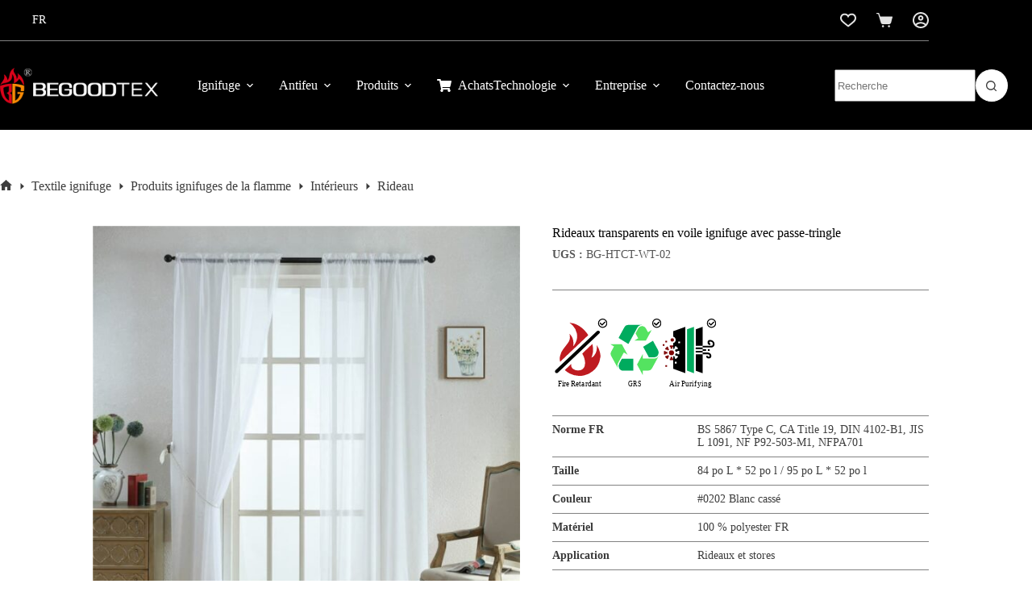

--- FILE ---
content_type: text/html; charset=UTF-8
request_url: https://begoodtex.com/fr/produit/passe-tringle/
body_size: 94273
content:
<!DOCTYPE html><html lang="fr" prefix="og: https://ogp.me/ns#" dir="ltr"><head><meta charset="UTF-8"><script>if(navigator.userAgent.match(/MSIE|Internet Explorer/i)||navigator.userAgent.match(/Trident\/7\..*?rv:11/i)){var href=document.location.href;if(!href.match(/[?&]nowprocket/)){if(href.indexOf("?")==-1){if(href.indexOf("#")==-1){document.location.href=href+"?nowprocket=1"}else{document.location.href=href.replace("#","?nowprocket=1#")}}else{if(href.indexOf("#")==-1){document.location.href=href+"&nowprocket=1"}else{document.location.href=href.replace("#","&nowprocket=1#")}}}}</script><script>(()=>{class RocketLazyLoadScripts{constructor(){this.v="2.0.4",this.userEvents=["keydown","keyup","mousedown","mouseup","mousemove","mouseover","mouseout","touchmove","touchstart","touchend","touchcancel","wheel","click","dblclick","input"],this.attributeEvents=["onblur","onclick","oncontextmenu","ondblclick","onfocus","onmousedown","onmouseenter","onmouseleave","onmousemove","onmouseout","onmouseover","onmouseup","onmousewheel","onscroll","onsubmit"]}async t(){this.i(),this.o(),/iP(ad|hone)/.test(navigator.userAgent)&&this.h(),this.u(),this.l(this),this.m(),this.k(this),this.p(this),this._(),await Promise.all([this.R(),this.L()]),this.lastBreath=Date.now(),this.S(this),this.P(),this.D(),this.O(),this.M(),await this.C(this.delayedScripts.normal),await this.C(this.delayedScripts.defer),await this.C(this.delayedScripts.async),await this.T(),await this.F(),await this.j(),await this.A(),window.dispatchEvent(new Event("rocket-allScriptsLoaded")),this.everythingLoaded=!0,this.lastTouchEnd&&await new Promise(t=>setTimeout(t,500-Date.now()+this.lastTouchEnd)),this.I(),this.H(),this.U(),this.W()}i(){this.CSPIssue=sessionStorage.getItem("rocketCSPIssue"),document.addEventListener("securitypolicyviolation",t=>{this.CSPIssue||"script-src-elem"!==t.violatedDirective||"data"!==t.blockedURI||(this.CSPIssue=!0,sessionStorage.setItem("rocketCSPIssue",!0))},{isRocket:!0})}o(){window.addEventListener("pageshow",t=>{this.persisted=t.persisted,this.realWindowLoadedFired=!0},{isRocket:!0}),window.addEventListener("pagehide",()=>{this.onFirstUserAction=null},{isRocket:!0})}h(){let t;function e(e){t=e}window.addEventListener("touchstart",e,{isRocket:!0}),window.addEventListener("touchend",function i(o){o.changedTouches[0]&&t.changedTouches[0]&&Math.abs(o.changedTouches[0].pageX-t.changedTouches[0].pageX)<10&&Math.abs(o.changedTouches[0].pageY-t.changedTouches[0].pageY)<10&&o.timeStamp-t.timeStamp<200&&(window.removeEventListener("touchstart",e,{isRocket:!0}),window.removeEventListener("touchend",i,{isRocket:!0}),"INPUT"===o.target.tagName&&"text"===o.target.type||(o.target.dispatchEvent(new TouchEvent("touchend",{target:o.target,bubbles:!0})),o.target.dispatchEvent(new MouseEvent("mouseover",{target:o.target,bubbles:!0})),o.target.dispatchEvent(new PointerEvent("click",{target:o.target,bubbles:!0,cancelable:!0,detail:1,clientX:o.changedTouches[0].clientX,clientY:o.changedTouches[0].clientY})),event.preventDefault()))},{isRocket:!0})}q(t){this.userActionTriggered||("mousemove"!==t.type||this.firstMousemoveIgnored?"keyup"===t.type||"mouseover"===t.type||"mouseout"===t.type||(this.userActionTriggered=!0,this.onFirstUserAction&&this.onFirstUserAction()):this.firstMousemoveIgnored=!0),"click"===t.type&&t.preventDefault(),t.stopPropagation(),t.stopImmediatePropagation(),"touchstart"===this.lastEvent&&"touchend"===t.type&&(this.lastTouchEnd=Date.now()),"click"===t.type&&(this.lastTouchEnd=0),this.lastEvent=t.type,t.composedPath&&t.composedPath()[0].getRootNode()instanceof ShadowRoot&&(t.rocketTarget=t.composedPath()[0]),this.savedUserEvents.push(t)}u(){this.savedUserEvents=[],this.userEventHandler=this.q.bind(this),this.userEvents.forEach(t=>window.addEventListener(t,this.userEventHandler,{passive:!1,isRocket:!0})),document.addEventListener("visibilitychange",this.userEventHandler,{isRocket:!0})}U(){this.userEvents.forEach(t=>window.removeEventListener(t,this.userEventHandler,{passive:!1,isRocket:!0})),document.removeEventListener("visibilitychange",this.userEventHandler,{isRocket:!0}),this.savedUserEvents.forEach(t=>{(t.rocketTarget||t.target).dispatchEvent(new window[t.constructor.name](t.type,t))})}m(){const t="return false",e=Array.from(this.attributeEvents,t=>"data-rocket-"+t),i="["+this.attributeEvents.join("],[")+"]",o="[data-rocket-"+this.attributeEvents.join("],[data-rocket-")+"]",s=(e,i,o)=>{o&&o!==t&&(e.setAttribute("data-rocket-"+i,o),e["rocket"+i]=new Function("event",o),e.setAttribute(i,t))};new MutationObserver(t=>{for(const n of t)"attributes"===n.type&&(n.attributeName.startsWith("data-rocket-")||this.everythingLoaded?n.attributeName.startsWith("data-rocket-")&&this.everythingLoaded&&this.N(n.target,n.attributeName.substring(12)):s(n.target,n.attributeName,n.target.getAttribute(n.attributeName))),"childList"===n.type&&n.addedNodes.forEach(t=>{if(t.nodeType===Node.ELEMENT_NODE)if(this.everythingLoaded)for(const i of[t,...t.querySelectorAll(o)])for(const t of i.getAttributeNames())e.includes(t)&&this.N(i,t.substring(12));else for(const e of[t,...t.querySelectorAll(i)])for(const t of e.getAttributeNames())this.attributeEvents.includes(t)&&s(e,t,e.getAttribute(t))})}).observe(document,{subtree:!0,childList:!0,attributeFilter:[...this.attributeEvents,...e]})}I(){this.attributeEvents.forEach(t=>{document.querySelectorAll("[data-rocket-"+t+"]").forEach(e=>{this.N(e,t)})})}N(t,e){const i=t.getAttribute("data-rocket-"+e);i&&(t.setAttribute(e,i),t.removeAttribute("data-rocket-"+e))}k(t){Object.defineProperty(HTMLElement.prototype,"onclick",{get(){return this.rocketonclick||null},set(e){this.rocketonclick=e,this.setAttribute(t.everythingLoaded?"onclick":"data-rocket-onclick","this.rocketonclick(event)")}})}S(t){function e(e,i){let o=e[i];e[i]=null,Object.defineProperty(e,i,{get:()=>o,set(s){t.everythingLoaded?o=s:e["rocket"+i]=o=s}})}e(document,"onreadystatechange"),e(window,"onload"),e(window,"onpageshow");try{Object.defineProperty(document,"readyState",{get:()=>t.rocketReadyState,set(e){t.rocketReadyState=e},configurable:!0}),document.readyState="loading"}catch(t){console.log("WPRocket DJE readyState conflict, bypassing")}}l(t){this.originalAddEventListener=EventTarget.prototype.addEventListener,this.originalRemoveEventListener=EventTarget.prototype.removeEventListener,this.savedEventListeners=[],EventTarget.prototype.addEventListener=function(e,i,o){o&&o.isRocket||!t.B(e,this)&&!t.userEvents.includes(e)||t.B(e,this)&&!t.userActionTriggered||e.startsWith("rocket-")||t.everythingLoaded?t.originalAddEventListener.call(this,e,i,o):(t.savedEventListeners.push({target:this,remove:!1,type:e,func:i,options:o}),"mouseenter"!==e&&"mouseleave"!==e||t.originalAddEventListener.call(this,e,t.savedUserEvents.push,o))},EventTarget.prototype.removeEventListener=function(e,i,o){o&&o.isRocket||!t.B(e,this)&&!t.userEvents.includes(e)||t.B(e,this)&&!t.userActionTriggered||e.startsWith("rocket-")||t.everythingLoaded?t.originalRemoveEventListener.call(this,e,i,o):t.savedEventListeners.push({target:this,remove:!0,type:e,func:i,options:o})}}J(t,e){this.savedEventListeners=this.savedEventListeners.filter(i=>{let o=i.type,s=i.target||window;return e!==o||t!==s||(this.B(o,s)&&(i.type="rocket-"+o),this.$(i),!1)})}H(){EventTarget.prototype.addEventListener=this.originalAddEventListener,EventTarget.prototype.removeEventListener=this.originalRemoveEventListener,this.savedEventListeners.forEach(t=>this.$(t))}$(t){t.remove?this.originalRemoveEventListener.call(t.target,t.type,t.func,t.options):this.originalAddEventListener.call(t.target,t.type,t.func,t.options)}p(t){let e;function i(e){return t.everythingLoaded?e:e.split(" ").map(t=>"load"===t||t.startsWith("load.")?"rocket-jquery-load":t).join(" ")}function o(o){function s(e){const s=o.fn[e];o.fn[e]=o.fn.init.prototype[e]=function(){return this[0]===window&&t.userActionTriggered&&("string"==typeof arguments[0]||arguments[0]instanceof String?arguments[0]=i(arguments[0]):"object"==typeof arguments[0]&&Object.keys(arguments[0]).forEach(t=>{const e=arguments[0][t];delete arguments[0][t],arguments[0][i(t)]=e})),s.apply(this,arguments),this}}if(o&&o.fn&&!t.allJQueries.includes(o)){const e={DOMContentLoaded:[],"rocket-DOMContentLoaded":[]};for(const t in e)document.addEventListener(t,()=>{e[t].forEach(t=>t())},{isRocket:!0});o.fn.ready=o.fn.init.prototype.ready=function(i){function s(){parseInt(o.fn.jquery)>2?setTimeout(()=>i.bind(document)(o)):i.bind(document)(o)}return"function"==typeof i&&(t.realDomReadyFired?!t.userActionTriggered||t.fauxDomReadyFired?s():e["rocket-DOMContentLoaded"].push(s):e.DOMContentLoaded.push(s)),o([])},s("on"),s("one"),s("off"),t.allJQueries.push(o)}e=o}t.allJQueries=[],o(window.jQuery),Object.defineProperty(window,"jQuery",{get:()=>e,set(t){o(t)}})}P(){const t=new Map;document.write=document.writeln=function(e){const i=document.currentScript,o=document.createRange(),s=i.parentElement;let n=t.get(i);void 0===n&&(n=i.nextSibling,t.set(i,n));const c=document.createDocumentFragment();o.setStart(c,0),c.appendChild(o.createContextualFragment(e)),s.insertBefore(c,n)}}async R(){return new Promise(t=>{this.userActionTriggered?t():this.onFirstUserAction=t})}async L(){return new Promise(t=>{document.addEventListener("DOMContentLoaded",()=>{this.realDomReadyFired=!0,t()},{isRocket:!0})})}async j(){return this.realWindowLoadedFired?Promise.resolve():new Promise(t=>{window.addEventListener("load",t,{isRocket:!0})})}M(){this.pendingScripts=[];this.scriptsMutationObserver=new MutationObserver(t=>{for(const e of t)e.addedNodes.forEach(t=>{"SCRIPT"!==t.tagName||t.noModule||t.isWPRocket||this.pendingScripts.push({script:t,promise:new Promise(e=>{const i=()=>{const i=this.pendingScripts.findIndex(e=>e.script===t);i>=0&&this.pendingScripts.splice(i,1),e()};t.addEventListener("load",i,{isRocket:!0}),t.addEventListener("error",i,{isRocket:!0}),setTimeout(i,1e3)})})})}),this.scriptsMutationObserver.observe(document,{childList:!0,subtree:!0})}async F(){await this.X(),this.pendingScripts.length?(await this.pendingScripts[0].promise,await this.F()):this.scriptsMutationObserver.disconnect()}D(){this.delayedScripts={normal:[],async:[],defer:[]},document.querySelectorAll("script[type$=rocketlazyloadscript]").forEach(t=>{t.hasAttribute("data-rocket-src")?t.hasAttribute("async")&&!1!==t.async?this.delayedScripts.async.push(t):t.hasAttribute("defer")&&!1!==t.defer||"module"===t.getAttribute("data-rocket-type")?this.delayedScripts.defer.push(t):this.delayedScripts.normal.push(t):this.delayedScripts.normal.push(t)})}async _(){await this.L();let t=[];document.querySelectorAll("script[type$=rocketlazyloadscript][data-rocket-src]").forEach(e=>{let i=e.getAttribute("data-rocket-src");if(i&&!i.startsWith("data:")){i.startsWith("//")&&(i=location.protocol+i);try{const o=new URL(i).origin;o!==location.origin&&t.push({src:o,crossOrigin:e.crossOrigin||"module"===e.getAttribute("data-rocket-type")})}catch(t){}}}),t=[...new Map(t.map(t=>[JSON.stringify(t),t])).values()],this.Y(t,"preconnect")}async G(t){if(await this.K(),!0!==t.noModule||!("noModule"in HTMLScriptElement.prototype))return new Promise(e=>{let i;function o(){(i||t).setAttribute("data-rocket-status","executed"),e()}try{if(navigator.userAgent.includes("Firefox/")||""===navigator.vendor||this.CSPIssue)i=document.createElement("script"),[...t.attributes].forEach(t=>{let e=t.nodeName;"type"!==e&&("data-rocket-type"===e&&(e="type"),"data-rocket-src"===e&&(e="src"),i.setAttribute(e,t.nodeValue))}),t.text&&(i.text=t.text),t.nonce&&(i.nonce=t.nonce),i.hasAttribute("src")?(i.addEventListener("load",o,{isRocket:!0}),i.addEventListener("error",()=>{i.setAttribute("data-rocket-status","failed-network"),e()},{isRocket:!0}),setTimeout(()=>{i.isConnected||e()},1)):(i.text=t.text,o()),i.isWPRocket=!0,t.parentNode.replaceChild(i,t);else{const i=t.getAttribute("data-rocket-type"),s=t.getAttribute("data-rocket-src");i?(t.type=i,t.removeAttribute("data-rocket-type")):t.removeAttribute("type"),t.addEventListener("load",o,{isRocket:!0}),t.addEventListener("error",i=>{this.CSPIssue&&i.target.src.startsWith("data:")?(console.log("WPRocket: CSP fallback activated"),t.removeAttribute("src"),this.G(t).then(e)):(t.setAttribute("data-rocket-status","failed-network"),e())},{isRocket:!0}),s?(t.fetchPriority="high",t.removeAttribute("data-rocket-src"),t.src=s):t.src="data:text/javascript;base64,"+window.btoa(unescape(encodeURIComponent(t.text)))}}catch(i){t.setAttribute("data-rocket-status","failed-transform"),e()}});t.setAttribute("data-rocket-status","skipped")}async C(t){const e=t.shift();return e?(e.isConnected&&await this.G(e),this.C(t)):Promise.resolve()}O(){this.Y([...this.delayedScripts.normal,...this.delayedScripts.defer,...this.delayedScripts.async],"preload")}Y(t,e){this.trash=this.trash||[];let i=!0;var o=document.createDocumentFragment();t.forEach(t=>{const s=t.getAttribute&&t.getAttribute("data-rocket-src")||t.src;if(s&&!s.startsWith("data:")){const n=document.createElement("link");n.href=s,n.rel=e,"preconnect"!==e&&(n.as="script",n.fetchPriority=i?"high":"low"),t.getAttribute&&"module"===t.getAttribute("data-rocket-type")&&(n.crossOrigin=!0),t.crossOrigin&&(n.crossOrigin=t.crossOrigin),t.integrity&&(n.integrity=t.integrity),t.nonce&&(n.nonce=t.nonce),o.appendChild(n),this.trash.push(n),i=!1}}),document.head.appendChild(o)}W(){this.trash.forEach(t=>t.remove())}async T(){try{document.readyState="interactive"}catch(t){}this.fauxDomReadyFired=!0;try{await this.K(),this.J(document,"readystatechange"),document.dispatchEvent(new Event("rocket-readystatechange")),await this.K(),document.rocketonreadystatechange&&document.rocketonreadystatechange(),await this.K(),this.J(document,"DOMContentLoaded"),document.dispatchEvent(new Event("rocket-DOMContentLoaded")),await this.K(),this.J(window,"DOMContentLoaded"),window.dispatchEvent(new Event("rocket-DOMContentLoaded"))}catch(t){console.error(t)}}async A(){try{document.readyState="complete"}catch(t){}try{await this.K(),this.J(document,"readystatechange"),document.dispatchEvent(new Event("rocket-readystatechange")),await this.K(),document.rocketonreadystatechange&&document.rocketonreadystatechange(),await this.K(),this.J(window,"load"),window.dispatchEvent(new Event("rocket-load")),await this.K(),window.rocketonload&&window.rocketonload(),await this.K(),this.allJQueries.forEach(t=>t(window).trigger("rocket-jquery-load")),await this.K(),this.J(window,"pageshow");const t=new Event("rocket-pageshow");t.persisted=this.persisted,window.dispatchEvent(t),await this.K(),window.rocketonpageshow&&window.rocketonpageshow({persisted:this.persisted})}catch(t){console.error(t)}}async K(){Date.now()-this.lastBreath>45&&(await this.X(),this.lastBreath=Date.now())}async X(){return document.hidden?new Promise(t=>setTimeout(t)):new Promise(t=>requestAnimationFrame(t))}B(t,e){return e===document&&"readystatechange"===t||(e===document&&"DOMContentLoaded"===t||(e===window&&"DOMContentLoaded"===t||(e===window&&"load"===t||e===window&&"pageshow"===t)))}static run(){(new RocketLazyLoadScripts).t()}}RocketLazyLoadScripts.run()})();</script>
	
	
	<meta name="viewport" content="width=device-width, initial-scale=1, maximum-scale=5, viewport-fit=cover">
	<link rel="profile" href="https://gmpg.org/xfn/11">

	<script>(function(){try{var p=location.pathname||"/",isAR=/^\/ar(\/|$)/i.test(p),expected=isAR?"rtl":"ltr",html=document.documentElement;if(html.getAttribute("dir")!==expected){html.setAttribute("dir",expected);}var root=document.querySelector(".linguise_switcher_root.linguise_menu_root");if(!root)return;var links=root.querySelectorAll("a[href]"),langPrefixRe=/^\/(ar|de|es|fr|it|ja|ko|nl|pt|ru)(\/|$)/i;links.forEach(function(a){a.setAttribute("data-no-instant","");a.addEventListener("click",function(ev){try{var href=a.getAttribute("href")||"",url=new URL(href,location.origin),path=url.pathname||"/",hasLangPrefix=langPrefixRe.test(path),isRootEnglish=!hasLangPrefix;if(isRootEnglish){} }catch(e){}},!0);});}catch(e){}})();</script>
    
<!-- Search Engine Optimization by Rank Math PRO - https://rankmath.com/ -->
<title>Rideaux transparents en voile ignifug&#xE9; &#xE0; &#x153;illets - Begoodtex</title>
<link data-rocket-preload as="style" data-wpr-hosted-gf-parameters="family=Rubik:wght@200;400;500;600;700&amp;display=swap" href="https://begoodtex.com/wp-content/cache/fonts/1/google-fonts/css/6/6/a/ef7a79781e2bad021100b00051085.css" rel="preload">
<link crossorigin data-rocket-preload as="font" href="https://begoodtex.com/wp-content/cache/fonts/1/google-fonts/fonts/s/rubik/v31/iJWKBXyIfDnIV7nBrXw.woff2" rel="preload">
<link data-wpr-hosted-gf-parameters="family=Rubik:wght@200;400;500;600;700&amp;display=swap" href="https://begoodtex.com/wp-content/cache/fonts/1/google-fonts/css/6/6/a/ef7a79781e2bad021100b00051085.css" media="print" onload="this.media=&apos;all&apos;" rel="stylesheet">
<noscript data-wpr-hosted-gf-parameters><link rel="stylesheet" href="https://fonts.googleapis.com/css2?family=Rubik:wght@200;400;500;600;700&#038;display=swap"></noscript><link rel="preload" data-rocket-preload as="image" href="https://begoodtex.com/wp-content/uploads/2023/05/a1-2-600x600.jpg" imagesrcset="https://begoodtex.com/wp-content/uploads/2023/05/a1-2-600x600.jpg 600w, https://begoodtex.com/wp-content/uploads/2023/05/a1-2-300x300.jpg 300w, https://begoodtex.com/wp-content/uploads/2023/05/a1-2-100x100.jpg 100w, https://begoodtex.com/wp-content/uploads/2023/05/a1-2-768x768.jpg 768w, https://begoodtex.com/wp-content/uploads/2023/05/a1-2.jpg 800w" imagesizes="auto, (max-width: 600px) 100vw, 600px" fetchpriority="high">
<meta name="description" content="Cette moustiquaire de haute qualit&#xE9; est certifi&#xE9;e OEKO-TEX STANDARD 100 et conforme &#xE0; la norme mondiale de recyclage (GRS). Elle est fabriqu&#xE9;e &#xE0; 100 % en polyester naturellement ignifug&#xE9;">
<meta name="robots" content="follow, index, max-snippet:-1, max-video-preview:-1, max-image-preview:large">
<link rel="canonical" href="https://begoodtex.com/fr/produit/passe-tringle/">
<meta property="og:locale" content="fr">
<meta property="og:type" content="product">
<meta property="og:title" content="Rideaux transparents en voile ignifug&#xE9; &#xE0; &#x153;illets - Begoodtex">
<meta property="og:description" content="Cette moustiquaire de haute qualit&#xE9; est certifi&#xE9;e OEKO-TEX STANDARD 100 et conforme &#xE0; la norme mondiale de recyclage (GRS). Elle est fabriqu&#xE9;e &#xE0; 100 % en polyester naturellement ignifug&#xE9;">
<meta property="og:url" content="https://begoodtex.com/fr/produit/passe-tringle/">
<meta property="og:site_name" content="Begoodtex">
<meta property="og:updated_time" content="2025-10-07T07:57:23+08:00">
<meta property="og:image" content="https://begoodtex.com/wp-content/uploads/2023/05/a1-2.jpg">
<meta property="og:image:secure_url" content="https://begoodtex.com/wp-content/uploads/2023/05/a1-2.jpg">
<meta property="og:image:width" content="800">
<meta property="og:image:height" content="800">
<meta property="og:image:alt" content="Rideaux transparents en voile ignifuge avec passe-tringle">
<meta property="og:image:type" content="image/jpeg">
<meta property="product:price:amount" content="9.9">
<meta property="product:price:currency" content="USD">
<meta property="product:availability" content="instock">
<meta property="product:retailer_item_id" content="BG-HTCT-WT-02">
<meta name="twitter:card" content="summary_large_image">
<meta name="twitter:title" content="Rideaux transparents en voile ignifug&#xE9; &#xE0; &#x153;illets - Begoodtex">
<meta name="twitter:description" content="Cette moustiquaire de haute qualit&#xE9; est certifi&#xE9;e OEKO-TEX STANDARD 100 et conforme &#xE0; la norme mondiale de recyclage (GRS). Elle est fabriqu&#xE9;e &#xE0; 100 % en polyester naturellement ignifug&#xE9;">
<meta name="twitter:creator" content="@begoodtex">
<meta name="twitter:image" content="https://begoodtex.com/wp-content/uploads/2023/05/a1-2.jpg">
<meta name="twitter:label1" content="Price">
<meta name="twitter:data1" content="$9.90">
<meta name="twitter:label2" content="Availability">
<meta name="twitter:data2" content="In stock">
<script type="application/ld+json" class="rank-math-schema-pro">{"@context":"https://schema.org","@graph":[{"@type":"Place","@id":"https://begoodtex.com/#place","address":{"@type":"PostalAddress","streetAddress":"No.92-4,Qisheng Road,Yuecheng,Shaoxiang","addressRegion":"Shaoxiang","postalCode":"312000","addressCountry":"CN","addressLocality":"Zhejiang"}},{"@type":"Organization","@id":"https://begoodtex.com/#organization","name":"Begoodtex","url":"https://begoodtex.com/fr/","sameAs":["https://www.facebook.com/begoodtex"],"email":"suliya.sun@begoodtex.com","address":{"@type":"PostalAddress","streetAddress":"No.92-4,Qisheng Road,Yuecheng,Shaoxiang","addressRegion":"Shaoxiang","postalCode":"312000","addressCountry":"CN","addressLocality":"Zhejiang"},"logo":{"@type":"ImageObject","@id":"https://begoodtex.com/#logo","url":"https://begoodtex.com/wp-content/uploads/2025/08/logo.png","contentUrl":"https://begoodtex.com/wp-content/uploads/2025/08/logo.png","caption":"Begoodtex","inLanguage":"en-US","width":"244","height":"56"},"contactPoint":[{"@type":"ContactPoint","telephone":"+86 057588150851","contactType":"customer support"}],"description":"Nous sommes un fabricant leader de tissus ignifuges, fort de 17 ans d&#39;expérience en recherche et développement, et détenons plus de 100 certificats de tests ignifuges et plus de 200 technologies brevetées. Des échantillons de tissus ignifuges sont disponibles gratuitement.","legalName":"begoodtex2024@gmail.com","location":{"@id":"https://begoodtex.com/#place"}},{"@type":"WebSite","@id":"https://begoodtex.com/#website","url":"https://begoodtex.com/fr/","name":"Begoodtex","publisher":{"@id":"https://begoodtex.com/#organization"},"inLanguage":"fr"},{"@type":"ImageObject","@id":"https://begoodtex.com/wp-content/uploads/2023/05/a1-2.jpg","url":"https://begoodtex.com/wp-content/uploads/2023/05/a1-2.jpg","width":"800","height":"800","inLanguage":"fr"},{"@type":"BreadcrumbList","@id":"https://begoodtex.com/product/rod-pocket/#breadcrumb","itemListElement":[{"@type":"ListItem","position":"1","item":{"@id":"https://begoodtex.com/fr/","name":"Accueil"}},{"@type":"ListItem","position":"2","item":{"@id":"https://begoodtex.com/fr/produit/","name":"Textile ignifuge"}},{"@type":"ListItem","position":"3","item":{"@id":"https://begoodtex.com/fr/categorie-de-produit/rideau/","name":"Rideau"}},{"@type":"ListItem","position":"4","item":{"@id":"https://begoodtex.com/fr/produit/passe-tringle/","name":"Rideaux transparents en voile ignifuge avec passe-tringle"}}]},{"@type":"ItemPage","@id":"https://begoodtex.com/product/rod-pocket/#webpage","url":"https://begoodtex.com/product/rod-pocket/","name":"Flame Retardant Voile Fabric Rod Pocket Window Treatment Transparent Sheer Curtains - Begoodtex","datePublished":"2025-08-16T02:42:37+08:00","dateModified":"2025-10-07T07:57:23+08:00","isPartOf":{"@id":"https://begoodtex.com/#website"},"primaryImageOfPage":{"@id":"https://begoodtex.com/wp-content/uploads/2023/05/a1-2.jpg"},"inLanguage":"en-US","breadcrumb":{"@id":"https://begoodtex.com/product/rod-pocket/#breadcrumb"}},{"@type":"Product","name":"Rideaux transparents en voile ignifugé à œillets - Begoodtex","description":"Cette moustiquaire de haute qualité est certifiée OEKO-TEX STANDARD 100 et conforme à la norme mondiale de recyclage. Fabriquée à 100 % en fibres de polyester naturellement ignifugées, elle s&#39;éteinttelau contact d&#39;une flamme. Non toxique, sans fumée et respectueuse de l&#39;environnement, elle est conforme aux normes NFPA 701 et DIN 4102 B1 et certifiée par SGS USA.","sku":"BG-HTCT-WT-02","category":"Flame Retardant Products &gt; Interiors &gt; Curtain","mainEntityOfPage":{"@id":"https://begoodtex.com/product/rod-pocket/#webpage"},"image":[{"@type":"ImageObject","url":"https://begoodtex.com/wp-content/uploads/2023/05/a1-2.jpg","height":"800","width":"800"},{"@type":"ImageObject","url":"https://begoodtex.com/wp-content/uploads/2023/05/a5-1.jpg","height":"800","width":"800"},{"@type":"ImageObject","url":"https://begoodtex.com/wp-content/uploads/2023/05/a4-1.jpg","height":"800","width":"800"},{"@type":"ImageObject","url":"https://begoodtex.com/wp-content/uploads/2023/05/a3-3.jpg","height":"800","width":"800"}],"offers":{"@type":"Offer","price":"9.90","priceCurrency":"USD","priceValidUntil":"2027-12-31","availability":"http://schema.org/InStock","itemCondition":"NewCondition","url":"https://begoodtex.com/product/rod-pocket/","seller":{"@type":"Organization","@id":"https://begoodtex.com/","name":"Begoodtex","url":"https://begoodtex.com","logo":"https://begoodtex.com/wp-content/uploads/2025/08/logo.png"},"priceSpecification":{"price":"9.9","priceCurrency":"USD","valueAddedTaxIncluded":"true"}},"color":"#0202 Off-White","additionalProperty":[{"@type":"PropertyValue","name":"pa_flame-retardant-standard","value":"BS 5867 Type C, CA Title 19, DIN 4102-B1, JIS L 1091, NF P92-503-M1, NFPA 701"},{"@type":"PropertyValue","name":"pa_material","value":"100% FR Polyester"},{"@type":"PropertyValue","name":"pa_application","value":"Curtains &amp; Blinds"}],"@id":"https://begoodtex.com/product/rod-pocket/#richSnippet"}]}</script>
<!-- /Rank Math WordPress SEO plugin -->

<link rel="dns-prefetch" href="//fonts.googleapis.com">

<link rel="alternate" type="application/rss+xml" title="Begoodtex &#xBB; Flux" href="https://begoodtex.com/feed/">
<link rel="alternate" type="application/rss+xml" title="Begoodtex &#xBB; Commentaires" href="https://begoodtex.com/comments/feed/">
<link rel="alternate" type="application/rss+xml" title="Begoodtex &#xBB; Voilage ignifug&#xE9; &#xE0; &#x153;illets - Rideaux transparents - Commentaires" href="https://begoodtex.com/product/rod-pocket/feed/">
<link rel="alternate" title="oInt&#xE9;grer (JSON)" type="application/json+oembed" href="https://begoodtex.com/fr/wp-json/oembed/1.0/embed?url=https%3A%2F%2Fbegoodtex.com%2Fproduct%2Frod-pocket%2F">
<link rel="alternate" title="oInt&#xE9;grer (XML)" type="text/xml+oembed" href="https://begoodtex.com/wp-json/oembed/1.0/embed?url=https%3A%2F%2Fbegoodtex.com%2Fproduct%2Frod-pocket%2F&amp;format=xml">
<style id="wp-img-auto-sizes-contain-inline-css">
img:is([sizes=auto i],[sizes^="auto," i]){contain-intrinsic-size:3000px 1500px}
/*# sourceURL=wp-img-auto-sizes-contain-inline-css */
</style>
<link data-minify="1" rel="stylesheet" id="blocksy-dynamic-global-css" href="https://begoodtex.com/wp-content/cache/min/1/wp-content/uploads/blocksy/css/global.css?ver=1768981327" media="all">
<link data-minify="1" rel="stylesheet" id="fluent-form-styles-css" href="https://begoodtex.com/wp-content/cache/min/1/wp-content/plugins/fluentform/assets/css/fluent-forms-public.css?ver=1768981327" media="all">
<link data-minify="1" rel="stylesheet" id="fluentform-public-default-css" href="https://begoodtex.com/wp-content/cache/min/1/wp-content/plugins/fluentform/assets/css/fluentform-public-default.css?ver=1768981327" media="all">
<link rel="stylesheet" id="wp-block-library-css" href="https://begoodtex.com/wp-includes/css/dist/block-library/style.min.css?ver=d3ae317a1d423d550170aa8547a4f6ce" media="all">
<style id="global-styles-inline-css">
:root{--wp--preset--aspect-ratio--square: 1;--wp--preset--aspect-ratio--4-3: 4/3;--wp--preset--aspect-ratio--3-4: 3/4;--wp--preset--aspect-ratio--3-2: 3/2;--wp--preset--aspect-ratio--2-3: 2/3;--wp--preset--aspect-ratio--16-9: 16/9;--wp--preset--aspect-ratio--9-16: 9/16;--wp--preset--color--black: #000000;--wp--preset--color--cyan-bluish-gray: #abb8c3;--wp--preset--color--white: #ffffff;--wp--preset--color--pale-pink: #f78da7;--wp--preset--color--vivid-red: #cf2e2e;--wp--preset--color--luminous-vivid-orange: #ff6900;--wp--preset--color--luminous-vivid-amber: #fcb900;--wp--preset--color--light-green-cyan: #7bdcb5;--wp--preset--color--vivid-green-cyan: #00d084;--wp--preset--color--pale-cyan-blue: #8ed1fc;--wp--preset--color--vivid-cyan-blue: #0693e3;--wp--preset--color--vivid-purple: #9b51e0;--wp--preset--color--palette-color-1: var(--theme-palette-color-1, #FB7258);--wp--preset--color--palette-color-2: var(--theme-palette-color-2, #E8031D);--wp--preset--color--palette-color-3: var(--theme-palette-color-3, #3b3b3b);--wp--preset--color--palette-color-4: var(--theme-palette-color-4, #000000);--wp--preset--color--palette-color-5: var(--theme-palette-color-5, #3e3e3e);--wp--preset--color--palette-color-6: var(--theme-palette-color-6, #828282);--wp--preset--color--palette-color-7: var(--theme-palette-color-7, #e3e3e3);--wp--preset--color--palette-color-8: var(--theme-palette-color-8, #ffffff);--wp--preset--color--palette-color-9: var(--theme-palette-color-9, #f4f4f4);--wp--preset--gradient--vivid-cyan-blue-to-vivid-purple: linear-gradient(135deg,rgb(6,147,227) 0%,rgb(155,81,224) 100%);--wp--preset--gradient--light-green-cyan-to-vivid-green-cyan: linear-gradient(135deg,rgb(122,220,180) 0%,rgb(0,208,130) 100%);--wp--preset--gradient--luminous-vivid-amber-to-luminous-vivid-orange: linear-gradient(135deg,rgb(252,185,0) 0%,rgb(255,105,0) 100%);--wp--preset--gradient--luminous-vivid-orange-to-vivid-red: linear-gradient(135deg,rgb(255,105,0) 0%,rgb(207,46,46) 100%);--wp--preset--gradient--very-light-gray-to-cyan-bluish-gray: linear-gradient(135deg,rgb(238,238,238) 0%,rgb(169,184,195) 100%);--wp--preset--gradient--cool-to-warm-spectrum: linear-gradient(135deg,rgb(74,234,220) 0%,rgb(151,120,209) 20%,rgb(207,42,186) 40%,rgb(238,44,130) 60%,rgb(251,105,98) 80%,rgb(254,248,76) 100%);--wp--preset--gradient--blush-light-purple: linear-gradient(135deg,rgb(255,206,236) 0%,rgb(152,150,240) 100%);--wp--preset--gradient--blush-bordeaux: linear-gradient(135deg,rgb(254,205,165) 0%,rgb(254,45,45) 50%,rgb(107,0,62) 100%);--wp--preset--gradient--luminous-dusk: linear-gradient(135deg,rgb(255,203,112) 0%,rgb(199,81,192) 50%,rgb(65,88,208) 100%);--wp--preset--gradient--pale-ocean: linear-gradient(135deg,rgb(255,245,203) 0%,rgb(182,227,212) 50%,rgb(51,167,181) 100%);--wp--preset--gradient--electric-grass: linear-gradient(135deg,rgb(202,248,128) 0%,rgb(113,206,126) 100%);--wp--preset--gradient--midnight: linear-gradient(135deg,rgb(2,3,129) 0%,rgb(40,116,252) 100%);--wp--preset--gradient--juicy-peach: linear-gradient(to right, #ffecd2 0%, #fcb69f 100%);--wp--preset--gradient--young-passion: linear-gradient(to right, #ff8177 0%, #ff867a 0%, #ff8c7f 21%, #f99185 52%, #cf556c 78%, #b12a5b 100%);--wp--preset--gradient--true-sunset: linear-gradient(to right, #fa709a 0%, #fee140 100%);--wp--preset--gradient--morpheus-den: linear-gradient(to top, #30cfd0 0%, #330867 100%);--wp--preset--gradient--plum-plate: linear-gradient(135deg, #667eea 0%, #764ba2 100%);--wp--preset--gradient--aqua-splash: linear-gradient(15deg, #13547a 0%, #80d0c7 100%);--wp--preset--gradient--love-kiss: linear-gradient(to top, #ff0844 0%, #ffb199 100%);--wp--preset--gradient--new-retrowave: linear-gradient(to top, #3b41c5 0%, #a981bb 49%, #ffc8a9 100%);--wp--preset--gradient--plum-bath: linear-gradient(to top, #cc208e 0%, #6713d2 100%);--wp--preset--gradient--high-flight: linear-gradient(to right, #0acffe 0%, #495aff 100%);--wp--preset--gradient--teen-party: linear-gradient(-225deg, #FF057C 0%, #8D0B93 50%, #321575 100%);--wp--preset--gradient--fabled-sunset: linear-gradient(-225deg, #231557 0%, #44107A 29%, #FF1361 67%, #FFF800 100%);--wp--preset--gradient--arielle-smile: radial-gradient(circle 248px at center, #16d9e3 0%, #30c7ec 47%, #46aef7 100%);--wp--preset--gradient--itmeo-branding: linear-gradient(180deg, #2af598 0%, #009efd 100%);--wp--preset--gradient--deep-blue: linear-gradient(to right, #6a11cb 0%, #2575fc 100%);--wp--preset--gradient--strong-bliss: linear-gradient(to right, #f78ca0 0%, #f9748f 19%, #fd868c 60%, #fe9a8b 100%);--wp--preset--gradient--sweet-period: linear-gradient(to top, #3f51b1 0%, #5a55ae 13%, #7b5fac 25%, #8f6aae 38%, #a86aa4 50%, #cc6b8e 62%, #f18271 75%, #f3a469 87%, #f7c978 100%);--wp--preset--gradient--purple-division: linear-gradient(to top, #7028e4 0%, #e5b2ca 100%);--wp--preset--gradient--cold-evening: linear-gradient(to top, #0c3483 0%, #a2b6df 100%, #6b8cce 100%, #a2b6df 100%);--wp--preset--gradient--mountain-rock: linear-gradient(to right, #868f96 0%, #596164 100%);--wp--preset--gradient--desert-hump: linear-gradient(to top, #c79081 0%, #dfa579 100%);--wp--preset--gradient--ethernal-constance: linear-gradient(to top, #09203f 0%, #537895 100%);--wp--preset--gradient--happy-memories: linear-gradient(-60deg, #ff5858 0%, #f09819 100%);--wp--preset--gradient--grown-early: linear-gradient(to top, #0ba360 0%, #3cba92 100%);--wp--preset--gradient--morning-salad: linear-gradient(-225deg, #B7F8DB 0%, #50A7C2 100%);--wp--preset--gradient--night-call: linear-gradient(-225deg, #AC32E4 0%, #7918F2 48%, #4801FF 100%);--wp--preset--gradient--mind-crawl: linear-gradient(-225deg, #473B7B 0%, #3584A7 51%, #30D2BE 100%);--wp--preset--gradient--angel-care: linear-gradient(-225deg, #FFE29F 0%, #FFA99F 48%, #FF719A 100%);--wp--preset--gradient--juicy-cake: linear-gradient(to top, #e14fad 0%, #f9d423 100%);--wp--preset--gradient--rich-metal: linear-gradient(to right, #d7d2cc 0%, #304352 100%);--wp--preset--gradient--mole-hall: linear-gradient(-20deg, #616161 0%, #9bc5c3 100%);--wp--preset--gradient--cloudy-knoxville: linear-gradient(120deg, #fdfbfb 0%, #ebedee 100%);--wp--preset--gradient--soft-grass: linear-gradient(to top, #c1dfc4 0%, #deecdd 100%);--wp--preset--gradient--saint-petersburg: linear-gradient(135deg, #f5f7fa 0%, #c3cfe2 100%);--wp--preset--gradient--everlasting-sky: linear-gradient(135deg, #fdfcfb 0%, #e2d1c3 100%);--wp--preset--gradient--kind-steel: linear-gradient(-20deg, #e9defa 0%, #fbfcdb 100%);--wp--preset--gradient--over-sun: linear-gradient(60deg, #abecd6 0%, #fbed96 100%);--wp--preset--gradient--premium-white: linear-gradient(to top, #d5d4d0 0%, #d5d4d0 1%, #eeeeec 31%, #efeeec 75%, #e9e9e7 100%);--wp--preset--gradient--clean-mirror: linear-gradient(45deg, #93a5cf 0%, #e4efe9 100%);--wp--preset--gradient--wild-apple: linear-gradient(to top, #d299c2 0%, #fef9d7 100%);--wp--preset--gradient--snow-again: linear-gradient(to top, #e6e9f0 0%, #eef1f5 100%);--wp--preset--gradient--confident-cloud: linear-gradient(to top, #dad4ec 0%, #dad4ec 1%, #f3e7e9 100%);--wp--preset--gradient--glass-water: linear-gradient(to top, #dfe9f3 0%, white 100%);--wp--preset--gradient--perfect-white: linear-gradient(-225deg, #E3FDF5 0%, #FFE6FA 100%);--wp--preset--font-size--small: 13px;--wp--preset--font-size--medium: 20px;--wp--preset--font-size--large: clamp(22px, 1.375rem + ((1vw - 3.2px) * 0.625), 30px);--wp--preset--font-size--x-large: clamp(30px, 1.875rem + ((1vw - 3.2px) * 1.563), 50px);--wp--preset--font-size--xx-large: clamp(45px, 2.813rem + ((1vw - 3.2px) * 2.734), 80px);--wp--preset--spacing--20: 0.44rem;--wp--preset--spacing--30: 0.67rem;--wp--preset--spacing--40: 1rem;--wp--preset--spacing--50: 1.5rem;--wp--preset--spacing--60: 2.25rem;--wp--preset--spacing--70: 3.38rem;--wp--preset--spacing--80: 5.06rem;--wp--preset--shadow--natural: 6px 6px 9px rgba(0, 0, 0, 0.2);--wp--preset--shadow--deep: 12px 12px 50px rgba(0, 0, 0, 0.4);--wp--preset--shadow--sharp: 6px 6px 0px rgba(0, 0, 0, 0.2);--wp--preset--shadow--outlined: 6px 6px 0px -3px rgb(255, 255, 255), 6px 6px rgb(0, 0, 0);--wp--preset--shadow--crisp: 6px 6px 0px rgb(0, 0, 0);}:root { --wp--style--global--content-size: var(--theme-block-max-width);--wp--style--global--wide-size: var(--theme-block-wide-max-width); }:where(body) { margin: 0; }.wp-site-blocks > .alignleft { float: left; margin-right: 2em; }.wp-site-blocks > .alignright { float: right; margin-left: 2em; }.wp-site-blocks > .aligncenter { justify-content: center; margin-left: auto; margin-right: auto; }:where(.wp-site-blocks) > * { margin-block-start: var(--theme-content-spacing); margin-block-end: 0; }:where(.wp-site-blocks) > :first-child { margin-block-start: 0; }:where(.wp-site-blocks) > :last-child { margin-block-end: 0; }:root { --wp--style--block-gap: var(--theme-content-spacing); }:root :where(.is-layout-flow) > :first-child{margin-block-start: 0;}:root :where(.is-layout-flow) > :last-child{margin-block-end: 0;}:root :where(.is-layout-flow) > *{margin-block-start: var(--theme-content-spacing);margin-block-end: 0;}:root :where(.is-layout-constrained) > :first-child{margin-block-start: 0;}:root :where(.is-layout-constrained) > :last-child{margin-block-end: 0;}:root :where(.is-layout-constrained) > *{margin-block-start: var(--theme-content-spacing);margin-block-end: 0;}:root :where(.is-layout-flex){gap: var(--theme-content-spacing);}:root :where(.is-layout-grid){gap: var(--theme-content-spacing);}.is-layout-flow > .alignleft{float: left;margin-inline-start: 0;margin-inline-end: 2em;}.is-layout-flow > .alignright{float: right;margin-inline-start: 2em;margin-inline-end: 0;}.is-layout-flow > .aligncenter{margin-left: auto !important;margin-right: auto !important;}.is-layout-constrained > .alignleft{float: left;margin-inline-start: 0;margin-inline-end: 2em;}.is-layout-constrained > .alignright{float: right;margin-inline-start: 2em;margin-inline-end: 0;}.is-layout-constrained > .aligncenter{margin-left: auto !important;margin-right: auto !important;}.is-layout-constrained > :where(:not(.alignleft):not(.alignright):not(.alignfull)){max-width: var(--wp--style--global--content-size);margin-left: auto !important;margin-right: auto !important;}.is-layout-constrained > .alignwide{max-width: var(--wp--style--global--wide-size);}body .is-layout-flex{display: flex;}.is-layout-flex{flex-wrap: wrap;align-items: center;}.is-layout-flex > :is(*, div){margin: 0;}body .is-layout-grid{display: grid;}.is-layout-grid > :is(*, div){margin: 0;}body{padding-top: 0px;padding-right: 0px;padding-bottom: 0px;padding-left: 0px;}:root :where(.wp-element-button, .wp-block-button__link){font-style: inherit;font-weight: inherit;letter-spacing: inherit;text-transform: inherit;}.has-black-color{color: var(--wp--preset--color--black) !important;}.has-cyan-bluish-gray-color{color: var(--wp--preset--color--cyan-bluish-gray) !important;}.has-white-color{color: var(--wp--preset--color--white) !important;}.has-pale-pink-color{color: var(--wp--preset--color--pale-pink) !important;}.has-vivid-red-color{color: var(--wp--preset--color--vivid-red) !important;}.has-luminous-vivid-orange-color{color: var(--wp--preset--color--luminous-vivid-orange) !important;}.has-luminous-vivid-amber-color{color: var(--wp--preset--color--luminous-vivid-amber) !important;}.has-light-green-cyan-color{color: var(--wp--preset--color--light-green-cyan) !important;}.has-vivid-green-cyan-color{color: var(--wp--preset--color--vivid-green-cyan) !important;}.has-pale-cyan-blue-color{color: var(--wp--preset--color--pale-cyan-blue) !important;}.has-vivid-cyan-blue-color{color: var(--wp--preset--color--vivid-cyan-blue) !important;}.has-vivid-purple-color{color: var(--wp--preset--color--vivid-purple) !important;}.has-palette-color-1-color{color: var(--wp--preset--color--palette-color-1) !important;}.has-palette-color-2-color{color: var(--wp--preset--color--palette-color-2) !important;}.has-palette-color-3-color{color: var(--wp--preset--color--palette-color-3) !important;}.has-palette-color-4-color{color: var(--wp--preset--color--palette-color-4) !important;}.has-palette-color-5-color{color: var(--wp--preset--color--palette-color-5) !important;}.has-palette-color-6-color{color: var(--wp--preset--color--palette-color-6) !important;}.has-palette-color-7-color{color: var(--wp--preset--color--palette-color-7) !important;}.has-palette-color-8-color{color: var(--wp--preset--color--palette-color-8) !important;}.has-palette-color-9-color{color: var(--wp--preset--color--palette-color-9) !important;}.has-black-background-color{background-color: var(--wp--preset--color--black) !important;}.has-cyan-bluish-gray-background-color{background-color: var(--wp--preset--color--cyan-bluish-gray) !important;}.has-white-background-color{background-color: var(--wp--preset--color--white) !important;}.has-pale-pink-background-color{background-color: var(--wp--preset--color--pale-pink) !important;}.has-vivid-red-background-color{background-color: var(--wp--preset--color--vivid-red) !important;}.has-luminous-vivid-orange-background-color{background-color: var(--wp--preset--color--luminous-vivid-orange) !important;}.has-luminous-vivid-amber-background-color{background-color: var(--wp--preset--color--luminous-vivid-amber) !important;}.has-light-green-cyan-background-color{background-color: var(--wp--preset--color--light-green-cyan) !important;}.has-vivid-green-cyan-background-color{background-color: var(--wp--preset--color--vivid-green-cyan) !important;}.has-pale-cyan-blue-background-color{background-color: var(--wp--preset--color--pale-cyan-blue) !important;}.has-vivid-cyan-blue-background-color{background-color: var(--wp--preset--color--vivid-cyan-blue) !important;}.has-vivid-purple-background-color{background-color: var(--wp--preset--color--vivid-purple) !important;}.has-palette-color-1-background-color{background-color: var(--wp--preset--color--palette-color-1) !important;}.has-palette-color-2-background-color{background-color: var(--wp--preset--color--palette-color-2) !important;}.has-palette-color-3-background-color{background-color: var(--wp--preset--color--palette-color-3) !important;}.has-palette-color-4-background-color{background-color: var(--wp--preset--color--palette-color-4) !important;}.has-palette-color-5-background-color{background-color: var(--wp--preset--color--palette-color-5) !important;}.has-palette-color-6-background-color{background-color: var(--wp--preset--color--palette-color-6) !important;}.has-palette-color-7-background-color{background-color: var(--wp--preset--color--palette-color-7) !important;}.has-palette-color-8-background-color{background-color: var(--wp--preset--color--palette-color-8) !important;}.has-palette-color-9-background-color{background-color: var(--wp--preset--color--palette-color-9) !important;}.has-black-border-color{border-color: var(--wp--preset--color--black) !important;}.has-cyan-bluish-gray-border-color{border-color: var(--wp--preset--color--cyan-bluish-gray) !important;}.has-white-border-color{border-color: var(--wp--preset--color--white) !important;}.has-pale-pink-border-color{border-color: var(--wp--preset--color--pale-pink) !important;}.has-vivid-red-border-color{border-color: var(--wp--preset--color--vivid-red) !important;}.has-luminous-vivid-orange-border-color{border-color: var(--wp--preset--color--luminous-vivid-orange) !important;}.has-luminous-vivid-amber-border-color{border-color: var(--wp--preset--color--luminous-vivid-amber) !important;}.has-light-green-cyan-border-color{border-color: var(--wp--preset--color--light-green-cyan) !important;}.has-vivid-green-cyan-border-color{border-color: var(--wp--preset--color--vivid-green-cyan) !important;}.has-pale-cyan-blue-border-color{border-color: var(--wp--preset--color--pale-cyan-blue) !important;}.has-vivid-cyan-blue-border-color{border-color: var(--wp--preset--color--vivid-cyan-blue) !important;}.has-vivid-purple-border-color{border-color: var(--wp--preset--color--vivid-purple) !important;}.has-palette-color-1-border-color{border-color: var(--wp--preset--color--palette-color-1) !important;}.has-palette-color-2-border-color{border-color: var(--wp--preset--color--palette-color-2) !important;}.has-palette-color-3-border-color{border-color: var(--wp--preset--color--palette-color-3) !important;}.has-palette-color-4-border-color{border-color: var(--wp--preset--color--palette-color-4) !important;}.has-palette-color-5-border-color{border-color: var(--wp--preset--color--palette-color-5) !important;}.has-palette-color-6-border-color{border-color: var(--wp--preset--color--palette-color-6) !important;}.has-palette-color-7-border-color{border-color: var(--wp--preset--color--palette-color-7) !important;}.has-palette-color-8-border-color{border-color: var(--wp--preset--color--palette-color-8) !important;}.has-palette-color-9-border-color{border-color: var(--wp--preset--color--palette-color-9) !important;}.has-vivid-cyan-blue-to-vivid-purple-gradient-background{background: var(--wp--preset--gradient--vivid-cyan-blue-to-vivid-purple) !important;}.has-light-green-cyan-to-vivid-green-cyan-gradient-background{background: var(--wp--preset--gradient--light-green-cyan-to-vivid-green-cyan) !important;}.has-luminous-vivid-amber-to-luminous-vivid-orange-gradient-background{background: var(--wp--preset--gradient--luminous-vivid-amber-to-luminous-vivid-orange) !important;}.has-luminous-vivid-orange-to-vivid-red-gradient-background{background: var(--wp--preset--gradient--luminous-vivid-orange-to-vivid-red) !important;}.has-very-light-gray-to-cyan-bluish-gray-gradient-background{background: var(--wp--preset--gradient--very-light-gray-to-cyan-bluish-gray) !important;}.has-cool-to-warm-spectrum-gradient-background{background: var(--wp--preset--gradient--cool-to-warm-spectrum) !important;}.has-blush-light-purple-gradient-background{background: var(--wp--preset--gradient--blush-light-purple) !important;}.has-blush-bordeaux-gradient-background{background: var(--wp--preset--gradient--blush-bordeaux) !important;}.has-luminous-dusk-gradient-background{background: var(--wp--preset--gradient--luminous-dusk) !important;}.has-pale-ocean-gradient-background{background: var(--wp--preset--gradient--pale-ocean) !important;}.has-electric-grass-gradient-background{background: var(--wp--preset--gradient--electric-grass) !important;}.has-midnight-gradient-background{background: var(--wp--preset--gradient--midnight) !important;}.has-juicy-peach-gradient-background{background: var(--wp--preset--gradient--juicy-peach) !important;}.has-young-passion-gradient-background{background: var(--wp--preset--gradient--young-passion) !important;}.has-true-sunset-gradient-background{background: var(--wp--preset--gradient--true-sunset) !important;}.has-morpheus-den-gradient-background{background: var(--wp--preset--gradient--morpheus-den) !important;}.has-plum-plate-gradient-background{background: var(--wp--preset--gradient--plum-plate) !important;}.has-aqua-splash-gradient-background{background: var(--wp--preset--gradient--aqua-splash) !important;}.has-love-kiss-gradient-background{background: var(--wp--preset--gradient--love-kiss) !important;}.has-new-retrowave-gradient-background{background: var(--wp--preset--gradient--new-retrowave) !important;}.has-plum-bath-gradient-background{background: var(--wp--preset--gradient--plum-bath) !important;}.has-high-flight-gradient-background{background: var(--wp--preset--gradient--high-flight) !important;}.has-teen-party-gradient-background{background: var(--wp--preset--gradient--teen-party) !important;}.has-fabled-sunset-gradient-background{background: var(--wp--preset--gradient--fabled-sunset) !important;}.has-arielle-smile-gradient-background{background: var(--wp--preset--gradient--arielle-smile) !important;}.has-itmeo-branding-gradient-background{background: var(--wp--preset--gradient--itmeo-branding) !important;}.has-deep-blue-gradient-background{background: var(--wp--preset--gradient--deep-blue) !important;}.has-strong-bliss-gradient-background{background: var(--wp--preset--gradient--strong-bliss) !important;}.has-sweet-period-gradient-background{background: var(--wp--preset--gradient--sweet-period) !important;}.has-purple-division-gradient-background{background: var(--wp--preset--gradient--purple-division) !important;}.has-cold-evening-gradient-background{background: var(--wp--preset--gradient--cold-evening) !important;}.has-mountain-rock-gradient-background{background: var(--wp--preset--gradient--mountain-rock) !important;}.has-desert-hump-gradient-background{background: var(--wp--preset--gradient--desert-hump) !important;}.has-ethernal-constance-gradient-background{background: var(--wp--preset--gradient--ethernal-constance) !important;}.has-happy-memories-gradient-background{background: var(--wp--preset--gradient--happy-memories) !important;}.has-grown-early-gradient-background{background: var(--wp--preset--gradient--grown-early) !important;}.has-morning-salad-gradient-background{background: var(--wp--preset--gradient--morning-salad) !important;}.has-night-call-gradient-background{background: var(--wp--preset--gradient--night-call) !important;}.has-mind-crawl-gradient-background{background: var(--wp--preset--gradient--mind-crawl) !important;}.has-angel-care-gradient-background{background: var(--wp--preset--gradient--angel-care) !important;}.has-juicy-cake-gradient-background{background: var(--wp--preset--gradient--juicy-cake) !important;}.has-rich-metal-gradient-background{background: var(--wp--preset--gradient--rich-metal) !important;}.has-mole-hall-gradient-background{background: var(--wp--preset--gradient--mole-hall) !important;}.has-cloudy-knoxville-gradient-background{background: var(--wp--preset--gradient--cloudy-knoxville) !important;}.has-soft-grass-gradient-background{background: var(--wp--preset--gradient--soft-grass) !important;}.has-saint-petersburg-gradient-background{background: var(--wp--preset--gradient--saint-petersburg) !important;}.has-everlasting-sky-gradient-background{background: var(--wp--preset--gradient--everlasting-sky) !important;}.has-kind-steel-gradient-background{background: var(--wp--preset--gradient--kind-steel) !important;}.has-over-sun-gradient-background{background: var(--wp--preset--gradient--over-sun) !important;}.has-premium-white-gradient-background{background: var(--wp--preset--gradient--premium-white) !important;}.has-clean-mirror-gradient-background{background: var(--wp--preset--gradient--clean-mirror) !important;}.has-wild-apple-gradient-background{background: var(--wp--preset--gradient--wild-apple) !important;}.has-snow-again-gradient-background{background: var(--wp--preset--gradient--snow-again) !important;}.has-confident-cloud-gradient-background{background: var(--wp--preset--gradient--confident-cloud) !important;}.has-glass-water-gradient-background{background: var(--wp--preset--gradient--glass-water) !important;}.has-perfect-white-gradient-background{background: var(--wp--preset--gradient--perfect-white) !important;}.has-small-font-size{font-size: var(--wp--preset--font-size--small) !important;}.has-medium-font-size{font-size: var(--wp--preset--font-size--medium) !important;}.has-large-font-size{font-size: var(--wp--preset--font-size--large) !important;}.has-x-large-font-size{font-size: var(--wp--preset--font-size--x-large) !important;}.has-xx-large-font-size{font-size: var(--wp--preset--font-size--xx-large) !important;}
:root :where(.wp-block-pullquote){font-size: clamp(0.984em, 0.984rem + ((1vw - 0.2em) * 0.645), 1.5em);line-height: 1.6;}
/*# sourceURL=global-styles-inline-css */
</style>
<link data-minify="1" rel="stylesheet" id="ct-main-styles-css" href="https://begoodtex.com/wp-content/cache/min/1/wp-content/themes/blocksy/static/bundle/main.min.css?ver=1768981328" media="all">
<link rel="stylesheet" id="blocksy-ext-compare-bar-css" href="https://begoodtex.com/wp-content/plugins/blocksy-companion-pro/framework/premium/extensions/woocommerce-extra/static/bundle/compare-bar.min.css?ver=2.1.25" media="all">
<link rel="stylesheet" id="blocksy-pro-popup-styles-css" href="https://begoodtex.com/wp-content/plugins/blocksy-companion-pro/framework/premium/static/bundle/popups.min.css?ver=2.1.25" media="all">
<link rel="stylesheet" id="blocksy-ext-woocommerce-extra-styles-css" href="https://begoodtex.com/wp-content/plugins/blocksy-companion-pro/framework/premium/extensions/woocommerce-extra/static/bundle/main.min.css?ver=2.1.25" media="all">
<link rel="stylesheet" id="blocksy-ext-woocommerce-extra-attributes-layer-styles-css" href="https://begoodtex.com/wp-content/plugins/blocksy-companion-pro/framework/premium/extensions/woocommerce-extra/static/bundle/attributes-layer.min.css?ver=2.1.25" media="all">
<link rel="stylesheet" id="photoswipe-css" href="https://begoodtex.com/wp-content/cache/background-css/1/begoodtex.com/wp-content/plugins/woocommerce/assets/css/photoswipe/photoswipe.min.css?ver=10.4.3&amp;wpr_t=1769012320" media="all">
<link rel="stylesheet" id="photoswipe-default-skin-css" href="https://begoodtex.com/wp-content/cache/background-css/1/begoodtex.com/wp-content/plugins/woocommerce/assets/css/photoswipe/default-skin/default-skin.min.css?ver=10.4.3&amp;wpr_t=1769012320" media="all">
<style id="woocommerce-inline-inline-css">
.woocommerce form .form-row .required { visibility: visible; }
/*# sourceURL=woocommerce-inline-inline-css */
</style>
<link data-minify="1" rel="stylesheet" id="gateway-css" href="https://begoodtex.com/wp-content/cache/min/1/wp-content/plugins/woocommerce-paypal-payments/modules/ppcp-button/assets/css/gateway.css?ver=1768981328" media="all">
<link data-minify="1" rel="stylesheet" id="blocksy-parent-style-css" href="https://begoodtex.com/wp-content/cache/min/1/wp-content/themes/blocksy/style.css?ver=1768981328" media="all">
<link data-minify="1" rel="stylesheet" id="blocksy-child-style-css" href="https://begoodtex.com/wp-content/cache/min/1/wp-content/themes/blocksy-child/style.css?ver=1768981328" media="all">
<link data-minify="1" rel="stylesheet" id="ct-woocommerce-styles-css" href="https://begoodtex.com/wp-content/cache/min/1/wp-content/themes/blocksy/static/bundle/woocommerce.min.css?ver=1768981328" media="all">

<link rel="stylesheet" id="ct-page-title-styles-css" href="https://begoodtex.com/wp-content/themes/blocksy/static/bundle/page-title.min.css?ver=2.1.25" media="all">
<link rel="stylesheet" id="ct-comments-styles-css" href="https://begoodtex.com/wp-content/themes/blocksy/static/bundle/comments.min.css?ver=2.1.25" media="all">
<link rel="stylesheet" id="ct-share-box-styles-css" href="https://begoodtex.com/wp-content/themes/blocksy/static/bundle/share-box.min.css?ver=2.1.25" media="all">
<link rel="stylesheet" id="ct-flexy-styles-css" href="https://begoodtex.com/wp-content/themes/blocksy/static/bundle/flexy.min.css?ver=2.1.25" media="all">
<link rel="stylesheet" id="linguise_switcher-css" href="https://begoodtex.com/wp-content/cache/background-css/1/begoodtex.com/wp-content/plugins/linguise/assets/css/front.bundle.css?ver=2.2.20&amp;wpr_t=1769012321" media="all">
<link data-minify="1" rel="stylesheet" id="kadence-blocks-rowlayout-css" href="https://begoodtex.com/wp-content/cache/min/1/wp-content/plugins/kadence-blocks/dist/style-blocks-rowlayout.css?ver=1768981328" media="all">
<link data-minify="1" rel="stylesheet" id="kadence-blocks-column-css" href="https://begoodtex.com/wp-content/cache/min/1/wp-content/plugins/kadence-blocks/dist/style-blocks-column.css?ver=1768981328" media="all">
<link data-minify="1" rel="stylesheet" id="kadence-blocks-advancedgallery-css" href="https://begoodtex.com/wp-content/cache/min/1/wp-content/plugins/kadence-blocks/dist/style-blocks-advancedgallery.css?ver=1768981328" media="all">
<style id="kadence-blocks-advancedheading-inline-css">
	.wp-block-kadence-advancedheading mark{background:transparent;border-style:solid;border-width:0}
	.wp-block-kadence-advancedheading mark.kt-highlight{color:#f76a0c;}
	.kb-adv-heading-icon{display: inline-flex;justify-content: center;align-items: center;}
	.is-layout-constrained > .kb-advanced-heading-link {display: block;}.wp-block-kadence-advancedheading.has-background{padding: 0;}.kb-screen-reader-text{position:absolute;width:1px;height:1px;padding:0;margin:-1px;overflow:hidden;clip:rect(0,0,0,0);}
/*# sourceURL=kadence-blocks-advancedheading-inline-css */
</style>
<link data-minify="1" rel="stylesheet" id="kadence-blocks-icon-css" href="https://begoodtex.com/wp-content/cache/min/1/wp-content/plugins/kadence-blocks/dist/style-blocks-icon.css?ver=1768981328" media="all">
<link data-minify="1" rel="stylesheet" id="kadence-blocks-iconlist-css" href="https://begoodtex.com/wp-content/cache/min/1/wp-content/plugins/kadence-blocks/dist/style-blocks-iconlist.css?ver=1768981328" media="all">
<link rel="stylesheet" id="blocksy-pro-search-input-styles-css" href="https://begoodtex.com/wp-content/plugins/blocksy-companion-pro/framework/premium/static/bundle/search-input.min.css?ver=2.1.25" media="all">
<link rel="stylesheet" id="blocksy-ext-woocommerce-extra-floating-cart-styles-css" href="https://begoodtex.com/wp-content/plugins/blocksy-companion-pro/framework/premium/extensions/woocommerce-extra/static/bundle/floating-bar.min.css?ver=2.1.25" media="all">
<link rel="stylesheet" id="blocksy-ext-woocommerce-extra-product-wishlist-table-styles-css" href="https://begoodtex.com/wp-content/plugins/blocksy-companion-pro/framework/premium/extensions/woocommerce-extra/static/bundle/wishlist-table.min.css?ver=2.1.25" media="all">
<link rel="stylesheet" id="blocksy-ext-woocommerce-extra-wishlist-styles-css" href="https://begoodtex.com/wp-content/plugins/blocksy-companion-pro/framework/premium/extensions/woocommerce-extra/static/bundle/wishlist.min.css?ver=2.1.25" media="all">
<link rel="stylesheet" id="blocksy-ext-woocommerce-extra-product-gallery-styles-css" href="https://begoodtex.com/wp-content/plugins/blocksy-companion-pro/framework/premium/extensions/woocommerce-extra/static/bundle/gallery-types.min.css?ver=2.1.25" media="all">
<link rel="stylesheet" id="blocksy-ext-woocommerce-extra-shipping-progress-styles-css" href="https://begoodtex.com/wp-content/plugins/blocksy-companion-pro/framework/premium/extensions/woocommerce-extra/static/bundle/shipping-progress.min.css?ver=2.1.25" media="all">
<link rel="stylesheet" id="blocksy-ext-woocommerce-extra-variation-swatches-styles-css" href="https://begoodtex.com/wp-content/plugins/blocksy-companion-pro/framework/premium/extensions/woocommerce-extra/static/bundle/variation-swatches.min.css?ver=2.1.25" media="all">
<link rel="stylesheet" id="blocksy-ext-woocommerce-extra-advanced-reviews-styles-css" href="https://begoodtex.com/wp-content/plugins/blocksy-companion-pro/framework/premium/extensions/woocommerce-extra/static/bundle/advanced-reviews.min.css?ver=2.1.25" media="all">
<link rel="stylesheet" id="blocksy-ext-woocommerce-extra-custom-badges-styles-css" href="https://begoodtex.com/wp-content/plugins/blocksy-companion-pro/framework/premium/extensions/woocommerce-extra/static/bundle/custom-badges.min.css?ver=2.1.25" media="all">
<link rel="stylesheet" id="blocksy-ext-mega-menu-styles-css" href="https://begoodtex.com/wp-content/plugins/blocksy-companion-pro/framework/premium/extensions/mega-menu/static/bundle/main.min.css?ver=2.1.25" media="all">
<link rel="stylesheet" id="blocksy-ext-post-types-extra-styles-css" href="https://begoodtex.com/wp-content/plugins/blocksy-companion-pro/framework/premium/extensions/post-types-extra/static/bundle/main.min.css?ver=2.1.25" media="all">
<link rel="stylesheet" id="blocksy-companion-header-account-styles-css" href="https://begoodtex.com/wp-content/plugins/blocksy-companion-pro/static/bundle/header-account.min.css?ver=2.1.25" media="all">
<style id="kadence-blocks-global-variables-inline-css">
:root {--global-kb-font-size-sm:clamp(0.8rem, 0.73rem + 0.217vw, 0.9rem);--global-kb-font-size-md:clamp(1.1rem, 0.995rem + 0.326vw, 1.25rem);--global-kb-font-size-lg:clamp(1.75rem, 1.576rem + 0.543vw, 2rem);--global-kb-font-size-xl:clamp(2.25rem, 1.728rem + 1.63vw, 3rem);--global-kb-font-size-xxl:clamp(2.5rem, 1.456rem + 3.26vw, 4rem);--global-kb-font-size-xxxl:clamp(2.75rem, 0.489rem + 7.065vw, 6rem);}:root {--global-palette1: #3182CE;--global-palette2: #2B6CB0;--global-palette3: #1A202C;--global-palette4: #2D3748;--global-palette5: #4A5568;--global-palette6: #718096;--global-palette7: #EDF2F7;--global-palette8: #F7FAFC;--global-palette9: #ffffff;}
/*# sourceURL=kadence-blocks-global-variables-inline-css */
</style>
<style id="kadence_blocks_css-inline-css">
.kb-row-layout-id5532_bfec3c-5a > .kt-row-column-wrap{padding-top:var( --global-kb-row-default-top, var(--global-kb-spacing-sm, 1.5rem) );padding-bottom:var( --global-kb-row-default-bottom, var(--global-kb-spacing-sm, 1.5rem) );grid-template-columns:minmax(0, 1fr);}@media all and (max-width: 767px){.kb-row-layout-id5532_bfec3c-5a > .kt-row-column-wrap{grid-template-columns:minmax(0, 1fr);}}.kadence-column5532_6b6647-99 > .kt-inside-inner-col{column-gap:var(--global-kb-gap-sm, 1rem);}.kadence-column5532_6b6647-99 > .kt-inside-inner-col{flex-direction:column;}.kadence-column5532_6b6647-99 > .kt-inside-inner-col > .aligncenter{width:100%;}@media all and (max-width: 1024px){.kadence-column5532_6b6647-99 > .kt-inside-inner-col{flex-direction:column;justify-content:center;}}@media all and (max-width: 767px){.kadence-column5532_6b6647-99 > .kt-inside-inner-col{flex-direction:column;justify-content:center;}}.kadence-column5532_40d146-a1 > .kt-inside-inner-col{column-gap:var(--global-kb-gap-sm, 1rem);}.kadence-column5532_40d146-a1 > .kt-inside-inner-col{flex-direction:column;}.kadence-column5532_40d146-a1 > .kt-inside-inner-col > .aligncenter{width:100%;}@media all and (max-width: 1024px){.kadence-column5532_40d146-a1 > .kt-inside-inner-col{flex-direction:column;justify-content:center;}}@media all and (max-width: 767px){.kadence-column5532_40d146-a1 > .kt-inside-inner-col{flex-direction:column;justify-content:center;}}.kb-row-layout-id811_3aa8ab-34 > .kt-row-column-wrap{max-width:1600px;padding-top:var(--global-kb-spacing-lg, 3rem);padding-bottom:0px;grid-template-columns:repeat(2, minmax(0, 1fr));}@media all and (max-width: 1024px){.kb-row-layout-id811_3aa8ab-34 > .kt-row-column-wrap{grid-template-columns:minmax(0, 1fr);}}@media all and (max-width: 1024px){.kb-row-layout-id811_3aa8ab-34 > .kt-row-column-wrap > .wp-block-kadence-column:nth-child(1 of *:not(style)){order:2;}}@media all and (max-width: 1024px){.kb-row-layout-id811_3aa8ab-34 > .kt-row-column-wrap > .wp-block-kadence-column:nth-child(2 of *:not(style)){order:1;}}@media all and (max-width: 1024px){.kb-row-layout-id811_3aa8ab-34 > .kt-row-column-wrap > .wp-block-kadence-column:nth-child(3 of *:not(style)){order:12;}}@media all and (max-width: 1024px){.kb-row-layout-id811_3aa8ab-34 > .kt-row-column-wrap > .wp-block-kadence-column:nth-child(4 of *:not(style)){order:11;}}@media all and (max-width: 1024px){.kb-row-layout-id811_3aa8ab-34 > .kt-row-column-wrap > .wp-block-kadence-column:nth-child(5 of *:not(style)){order:22;}}@media all and (max-width: 1024px){.kb-row-layout-id811_3aa8ab-34 > .kt-row-column-wrap > .wp-block-kadence-column:nth-child(6 of *:not(style)){order:21;}}@media all and (max-width: 1024px){.kb-row-layout-id811_3aa8ab-34 > .kt-row-column-wrap > .wp-block-kadence-column:nth-child(7 of *:not(style)){order:32;}}@media all and (max-width: 1024px){.kb-row-layout-id811_3aa8ab-34 > .kt-row-column-wrap > .wp-block-kadence-column:nth-child(8 of *:not(style)){order:31;}}@media all and (max-width: 767px){.kb-row-layout-id811_3aa8ab-34 > .kt-row-column-wrap{grid-template-columns:minmax(0, 1fr);}.kb-row-layout-id811_3aa8ab-34 > .kt-row-column-wrap > .wp-block-kadence-column:nth-child(1 of *:not(style)){order:2;}.kb-row-layout-id811_3aa8ab-34 > .kt-row-column-wrap > .wp-block-kadence-column:nth-child(2 of *:not(style)){order:1;}.kb-row-layout-id811_3aa8ab-34 > .kt-row-column-wrap > .wp-block-kadence-column:nth-child(3 of *:not(style)){order:12;}.kb-row-layout-id811_3aa8ab-34 > .kt-row-column-wrap > .wp-block-kadence-column:nth-child(4 of *:not(style)){order:11;}.kb-row-layout-id811_3aa8ab-34 > .kt-row-column-wrap > .wp-block-kadence-column:nth-child(5 of *:not(style)){order:22;}.kb-row-layout-id811_3aa8ab-34 > .kt-row-column-wrap > .wp-block-kadence-column:nth-child(6 of *:not(style)){order:21;}.kb-row-layout-id811_3aa8ab-34 > .kt-row-column-wrap > .wp-block-kadence-column:nth-child(7 of *:not(style)){order:32;}.kb-row-layout-id811_3aa8ab-34 > .kt-row-column-wrap > .wp-block-kadence-column:nth-child(8 of *:not(style)){order:31;}}.kadence-column811_256ce1-27 > .kt-inside-inner-col{column-gap:var(--global-kb-gap-sm, 1rem);}.kadence-column811_256ce1-27 > .kt-inside-inner-col{flex-direction:column;}.kadence-column811_256ce1-27 > .kt-inside-inner-col > .aligncenter{width:100%;}@media all and (max-width: 1024px){.kadence-column811_256ce1-27 > .kt-inside-inner-col{flex-direction:column;justify-content:center;}}@media all and (max-width: 767px){.kadence-column811_256ce1-27 > .kt-inside-inner-col{flex-direction:column;justify-content:center;}}.wp-block-kadence-advancedgallery .kb-gallery-type-grid.kb-gallery-id-811_efa3a5-16{margin:-5px;}.kb-gallery-type-grid.kb-gallery-id-811_efa3a5-16 .kadence-blocks-gallery-item{padding:5px;}.kadence-column811_8fea31-86 > .kt-inside-inner-col{display:flex;}.kadence-column811_8fea31-86 > .kt-inside-inner-col{column-gap:var(--global-kb-gap-sm, 1rem);}.kadence-column811_8fea31-86 > .kt-inside-inner-col{flex-direction:column;justify-content:flex-start;}.kadence-column811_8fea31-86 > .kt-inside-inner-col > .aligncenter{width:100%;}.kt-row-column-wrap > .kadence-column811_8fea31-86{align-self:flex-start;}.kt-inner-column-height-full:not(.kt-has-1-columns) > .wp-block-kadence-column.kadence-column811_8fea31-86{align-self:auto;}.kt-inner-column-height-full:not(.kt-has-1-columns) > .wp-block-kadence-column.kadence-column811_8fea31-86 > .kt-inside-inner-col{flex-direction:column;justify-content:flex-start;}@media all and (max-width: 1024px){.kt-row-column-wrap > .kadence-column811_8fea31-86{align-self:flex-start;}}@media all and (max-width: 1024px){.kt-inner-column-height-full:not(.kt-has-1-columns) > .wp-block-kadence-column.kadence-column811_8fea31-86{align-self:auto;}}@media all and (max-width: 1024px){.kt-inner-column-height-full:not(.kt-has-1-columns) > .wp-block-kadence-column.kadence-column811_8fea31-86 > .kt-inside-inner-col{flex-direction:column;justify-content:flex-start;}}@media all and (max-width: 1024px){.kadence-column811_8fea31-86 > .kt-inside-inner-col{flex-direction:column;justify-content:flex-start;}}@media all and (max-width: 767px){.kt-row-column-wrap > .kadence-column811_8fea31-86{align-self:flex-start;}.kt-inner-column-height-full:not(.kt-has-1-columns) > .wp-block-kadence-column.kadence-column811_8fea31-86{align-self:auto;}.kt-inner-column-height-full:not(.kt-has-1-columns) > .wp-block-kadence-column.kadence-column811_8fea31-86 > .kt-inside-inner-col{flex-direction:column;justify-content:flex-start;}.kadence-column811_8fea31-86 > .kt-inside-inner-col{flex-direction:column;justify-content:flex-start;}}.wp-block-kadence-advancedheading.kt-adv-heading811_866b45-4b, .wp-block-kadence-advancedheading.kt-adv-heading811_866b45-4b[data-kb-block="kb-adv-heading811_866b45-4b"]{text-align:left;font-size:var(--global-kb-font-size-lg, 2rem);line-height:1.2em;text-transform:capitalize;}.wp-block-kadence-advancedheading.kt-adv-heading811_866b45-4b mark.kt-highlight, .wp-block-kadence-advancedheading.kt-adv-heading811_866b45-4b[data-kb-block="kb-adv-heading811_866b45-4b"] mark.kt-highlight{-webkit-box-decoration-break:clone;box-decoration-break:clone;}.wp-block-kadence-advancedheading.kt-adv-heading811_866b45-4b img.kb-inline-image, .wp-block-kadence-advancedheading.kt-adv-heading811_866b45-4b[data-kb-block="kb-adv-heading811_866b45-4b"] img.kb-inline-image{width:150px;display:inline-block;}.kb-row-layout-id811_1f34e2-8f > .kt-row-column-wrap{max-width:1600px;padding-top:var(--global-kb-spacing-lg, 3rem);padding-bottom:0px;grid-template-columns:repeat(2, minmax(0, 1fr));}@media all and (max-width: 1024px){.kb-row-layout-id811_1f34e2-8f > .kt-row-column-wrap{grid-template-columns:minmax(0, 1fr);}}@media all and (max-width: 767px){.kb-row-layout-id811_1f34e2-8f > .kt-row-column-wrap{grid-template-columns:minmax(0, 1fr);}}.kadence-column811_96232d-7e > .kt-inside-inner-col{display:flex;}.kadence-column811_96232d-7e > .kt-inside-inner-col{column-gap:var(--global-kb-gap-sm, 1rem);}.kadence-column811_96232d-7e > .kt-inside-inner-col{flex-direction:column;justify-content:center;}.kadence-column811_96232d-7e > .kt-inside-inner-col > .aligncenter{width:100%;}.kt-row-column-wrap > .kadence-column811_96232d-7e{align-self:center;}.kt-inner-column-height-full:not(.kt-has-1-columns) > .wp-block-kadence-column.kadence-column811_96232d-7e{align-self:auto;}.kt-inner-column-height-full:not(.kt-has-1-columns) > .wp-block-kadence-column.kadence-column811_96232d-7e > .kt-inside-inner-col{flex-direction:column;justify-content:center;}@media all and (max-width: 1024px){.kt-row-column-wrap > .kadence-column811_96232d-7e{align-self:center;}}@media all and (max-width: 1024px){.kt-inner-column-height-full:not(.kt-has-1-columns) > .wp-block-kadence-column.kadence-column811_96232d-7e{align-self:auto;}}@media all and (max-width: 1024px){.kt-inner-column-height-full:not(.kt-has-1-columns) > .wp-block-kadence-column.kadence-column811_96232d-7e > .kt-inside-inner-col{flex-direction:column;justify-content:center;}}@media all and (max-width: 1024px){.kadence-column811_96232d-7e > .kt-inside-inner-col{flex-direction:column;justify-content:center;}}@media all and (max-width: 767px){.kt-row-column-wrap > .kadence-column811_96232d-7e{align-self:center;}.kt-inner-column-height-full:not(.kt-has-1-columns) > .wp-block-kadence-column.kadence-column811_96232d-7e{align-self:auto;}.kt-inner-column-height-full:not(.kt-has-1-columns) > .wp-block-kadence-column.kadence-column811_96232d-7e > .kt-inside-inner-col{flex-direction:column;justify-content:center;}.kadence-column811_96232d-7e > .kt-inside-inner-col{flex-direction:column;justify-content:center;}}.wp-block-kadence-advancedheading.kt-adv-heading811_29e7f1-32, .wp-block-kadence-advancedheading.kt-adv-heading811_29e7f1-32[data-kb-block="kb-adv-heading811_29e7f1-32"]{margin-bottom:var(--global-kb-spacing-md, 2rem);text-align:left;font-size:var(--global-kb-font-size-lg, 2rem);line-height:1.3em;font-weight:bold;color:var(--global-palette3, #1A202C);}.wp-block-kadence-advancedheading.kt-adv-heading811_29e7f1-32 mark.kt-highlight, .wp-block-kadence-advancedheading.kt-adv-heading811_29e7f1-32[data-kb-block="kb-adv-heading811_29e7f1-32"] mark.kt-highlight{-webkit-box-decoration-break:clone;box-decoration-break:clone;}.wp-block-kadence-advancedheading.kt-adv-heading811_29e7f1-32 img.kb-inline-image, .wp-block-kadence-advancedheading.kt-adv-heading811_29e7f1-32[data-kb-block="kb-adv-heading811_29e7f1-32"] img.kb-inline-image{width:150px;display:inline-block;}.kadence-column811_1edf86-e5 > .kt-inside-inner-col{column-gap:var(--global-kb-gap-sm, 1rem);}.kadence-column811_1edf86-e5 > .kt-inside-inner-col{flex-direction:column;}.kadence-column811_1edf86-e5 > .kt-inside-inner-col > .aligncenter{width:100%;}@media all and (max-width: 1024px){.kadence-column811_1edf86-e5 > .kt-inside-inner-col{flex-direction:column;justify-content:center;}}@media all and (max-width: 767px){.kadence-column811_1edf86-e5 > .kt-inside-inner-col{flex-direction:column;justify-content:center;}}.wp-block-kadence-advancedgallery .kb-gallery-type-grid.kb-gallery-id-811_f1016b-58{margin:-5px;}.kb-gallery-type-grid.kb-gallery-id-811_f1016b-58 .kadence-blocks-gallery-item{padding:5px;}.kb-row-layout-id811_4fcacd-ab > .kt-row-column-wrap{max-width:1600px;padding-top:var(--global-kb-spacing-lg, 3rem);padding-bottom:0px;grid-template-columns:repeat(2, minmax(0, 1fr));}@media all and (max-width: 1024px){.kb-row-layout-id811_4fcacd-ab > .kt-row-column-wrap{grid-template-columns:minmax(0, 1fr);}}@media all and (max-width: 1024px){.kb-row-layout-id811_4fcacd-ab > .kt-row-column-wrap > .wp-block-kadence-column:nth-child(1 of *:not(style)){order:2;}}@media all and (max-width: 1024px){.kb-row-layout-id811_4fcacd-ab > .kt-row-column-wrap > .wp-block-kadence-column:nth-child(2 of *:not(style)){order:1;}}@media all and (max-width: 1024px){.kb-row-layout-id811_4fcacd-ab > .kt-row-column-wrap > .wp-block-kadence-column:nth-child(3 of *:not(style)){order:12;}}@media all and (max-width: 1024px){.kb-row-layout-id811_4fcacd-ab > .kt-row-column-wrap > .wp-block-kadence-column:nth-child(4 of *:not(style)){order:11;}}@media all and (max-width: 1024px){.kb-row-layout-id811_4fcacd-ab > .kt-row-column-wrap > .wp-block-kadence-column:nth-child(5 of *:not(style)){order:22;}}@media all and (max-width: 1024px){.kb-row-layout-id811_4fcacd-ab > .kt-row-column-wrap > .wp-block-kadence-column:nth-child(6 of *:not(style)){order:21;}}@media all and (max-width: 1024px){.kb-row-layout-id811_4fcacd-ab > .kt-row-column-wrap > .wp-block-kadence-column:nth-child(7 of *:not(style)){order:32;}}@media all and (max-width: 1024px){.kb-row-layout-id811_4fcacd-ab > .kt-row-column-wrap > .wp-block-kadence-column:nth-child(8 of *:not(style)){order:31;}}@media all and (max-width: 767px){.kb-row-layout-id811_4fcacd-ab > .kt-row-column-wrap{grid-template-columns:minmax(0, 1fr);}.kb-row-layout-id811_4fcacd-ab > .kt-row-column-wrap > .wp-block-kadence-column:nth-child(1 of *:not(style)){order:2;}.kb-row-layout-id811_4fcacd-ab > .kt-row-column-wrap > .wp-block-kadence-column:nth-child(2 of *:not(style)){order:1;}.kb-row-layout-id811_4fcacd-ab > .kt-row-column-wrap > .wp-block-kadence-column:nth-child(3 of *:not(style)){order:12;}.kb-row-layout-id811_4fcacd-ab > .kt-row-column-wrap > .wp-block-kadence-column:nth-child(4 of *:not(style)){order:11;}.kb-row-layout-id811_4fcacd-ab > .kt-row-column-wrap > .wp-block-kadence-column:nth-child(5 of *:not(style)){order:22;}.kb-row-layout-id811_4fcacd-ab > .kt-row-column-wrap > .wp-block-kadence-column:nth-child(6 of *:not(style)){order:21;}.kb-row-layout-id811_4fcacd-ab > .kt-row-column-wrap > .wp-block-kadence-column:nth-child(7 of *:not(style)){order:32;}.kb-row-layout-id811_4fcacd-ab > .kt-row-column-wrap > .wp-block-kadence-column:nth-child(8 of *:not(style)){order:31;}}.kadence-column811_4ca7ac-10 > .kt-inside-inner-col{column-gap:var(--global-kb-gap-sm, 1rem);}.kadence-column811_4ca7ac-10 > .kt-inside-inner-col{flex-direction:column;}.kadence-column811_4ca7ac-10 > .kt-inside-inner-col > .aligncenter{width:100%;}@media all and (max-width: 1024px){.kadence-column811_4ca7ac-10 > .kt-inside-inner-col{flex-direction:column;justify-content:center;}}@media all and (max-width: 767px){.kadence-column811_4ca7ac-10 > .kt-inside-inner-col{flex-direction:column;justify-content:center;}}.wp-block-kadence-advancedgallery .kb-gallery-type-grid.kb-gallery-id-811_05411d-25{margin:-5px;}.kb-gallery-type-grid.kb-gallery-id-811_05411d-25 .kadence-blocks-gallery-item{padding:5px;}.kadence-column811_ca2776-f9 > .kt-inside-inner-col{display:flex;}.kadence-column811_ca2776-f9 > .kt-inside-inner-col{column-gap:var(--global-kb-gap-sm, 1rem);}.kadence-column811_ca2776-f9 > .kt-inside-inner-col{flex-direction:column;justify-content:center;}.kadence-column811_ca2776-f9 > .kt-inside-inner-col > .aligncenter{width:100%;}.kt-row-column-wrap > .kadence-column811_ca2776-f9{align-self:center;}.kt-inner-column-height-full:not(.kt-has-1-columns) > .wp-block-kadence-column.kadence-column811_ca2776-f9{align-self:auto;}.kt-inner-column-height-full:not(.kt-has-1-columns) > .wp-block-kadence-column.kadence-column811_ca2776-f9 > .kt-inside-inner-col{flex-direction:column;justify-content:center;}@media all and (max-width: 1024px){.kt-row-column-wrap > .kadence-column811_ca2776-f9{align-self:center;}}@media all and (max-width: 1024px){.kt-inner-column-height-full:not(.kt-has-1-columns) > .wp-block-kadence-column.kadence-column811_ca2776-f9{align-self:auto;}}@media all and (max-width: 1024px){.kt-inner-column-height-full:not(.kt-has-1-columns) > .wp-block-kadence-column.kadence-column811_ca2776-f9 > .kt-inside-inner-col{flex-direction:column;justify-content:center;}}@media all and (max-width: 1024px){.kadence-column811_ca2776-f9 > .kt-inside-inner-col{flex-direction:column;justify-content:center;}}@media all and (max-width: 767px){.kt-row-column-wrap > .kadence-column811_ca2776-f9{align-self:center;}.kt-inner-column-height-full:not(.kt-has-1-columns) > .wp-block-kadence-column.kadence-column811_ca2776-f9{align-self:auto;}.kt-inner-column-height-full:not(.kt-has-1-columns) > .wp-block-kadence-column.kadence-column811_ca2776-f9 > .kt-inside-inner-col{flex-direction:column;justify-content:center;}.kadence-column811_ca2776-f9 > .kt-inside-inner-col{flex-direction:column;justify-content:center;}}.wp-block-kadence-advancedheading.kt-adv-heading811_ff519f-e8, .wp-block-kadence-advancedheading.kt-adv-heading811_ff519f-e8[data-kb-block="kb-adv-heading811_ff519f-e8"]{text-align:left;font-size:var(--global-kb-font-size-lg, 2rem);line-height:1.2em;text-transform:capitalize;}.wp-block-kadence-advancedheading.kt-adv-heading811_ff519f-e8 mark.kt-highlight, .wp-block-kadence-advancedheading.kt-adv-heading811_ff519f-e8[data-kb-block="kb-adv-heading811_ff519f-e8"] mark.kt-highlight{-webkit-box-decoration-break:clone;box-decoration-break:clone;}.wp-block-kadence-advancedheading.kt-adv-heading811_ff519f-e8 img.kb-inline-image, .wp-block-kadence-advancedheading.kt-adv-heading811_ff519f-e8[data-kb-block="kb-adv-heading811_ff519f-e8"] img.kb-inline-image{width:150px;display:inline-block;}.kb-row-layout-id811_982a3c-3b > .kt-row-column-wrap{max-width:1600px;padding-top:var(--global-kb-spacing-lg, 3rem);padding-bottom:0px;grid-template-columns:repeat(2, minmax(0, 1fr));}@media all and (max-width: 1024px){.kb-row-layout-id811_982a3c-3b > .kt-row-column-wrap{grid-template-columns:minmax(0, 1fr);}}@media all and (max-width: 767px){.kb-row-layout-id811_982a3c-3b > .kt-row-column-wrap{grid-template-columns:minmax(0, 1fr);}}.kadence-column811_7c9c84-c1 > .kt-inside-inner-col{display:flex;}.kadence-column811_7c9c84-c1 > .kt-inside-inner-col{column-gap:var(--global-kb-gap-sm, 1rem);}.kadence-column811_7c9c84-c1 > .kt-inside-inner-col{flex-direction:column;justify-content:center;}.kadence-column811_7c9c84-c1 > .kt-inside-inner-col > .aligncenter{width:100%;}.kt-row-column-wrap > .kadence-column811_7c9c84-c1{align-self:center;}.kt-inner-column-height-full:not(.kt-has-1-columns) > .wp-block-kadence-column.kadence-column811_7c9c84-c1{align-self:auto;}.kt-inner-column-height-full:not(.kt-has-1-columns) > .wp-block-kadence-column.kadence-column811_7c9c84-c1 > .kt-inside-inner-col{flex-direction:column;justify-content:center;}@media all and (max-width: 1024px){.kt-row-column-wrap > .kadence-column811_7c9c84-c1{align-self:center;}}@media all and (max-width: 1024px){.kt-inner-column-height-full:not(.kt-has-1-columns) > .wp-block-kadence-column.kadence-column811_7c9c84-c1{align-self:auto;}}@media all and (max-width: 1024px){.kt-inner-column-height-full:not(.kt-has-1-columns) > .wp-block-kadence-column.kadence-column811_7c9c84-c1 > .kt-inside-inner-col{flex-direction:column;justify-content:center;}}@media all and (max-width: 1024px){.kadence-column811_7c9c84-c1 > .kt-inside-inner-col{flex-direction:column;justify-content:center;}}@media all and (max-width: 767px){.kt-row-column-wrap > .kadence-column811_7c9c84-c1{align-self:center;}.kt-inner-column-height-full:not(.kt-has-1-columns) > .wp-block-kadence-column.kadence-column811_7c9c84-c1{align-self:auto;}.kt-inner-column-height-full:not(.kt-has-1-columns) > .wp-block-kadence-column.kadence-column811_7c9c84-c1 > .kt-inside-inner-col{flex-direction:column;justify-content:center;}.kadence-column811_7c9c84-c1 > .kt-inside-inner-col{flex-direction:column;justify-content:center;}}.wp-block-kadence-advancedheading.kt-adv-heading811_20d5cb-54, .wp-block-kadence-advancedheading.kt-adv-heading811_20d5cb-54[data-kb-block="kb-adv-heading811_20d5cb-54"]{text-align:left;font-size:var(--global-kb-font-size-lg, 2rem);line-height:1.2em;text-transform:capitalize;}.wp-block-kadence-advancedheading.kt-adv-heading811_20d5cb-54 mark.kt-highlight, .wp-block-kadence-advancedheading.kt-adv-heading811_20d5cb-54[data-kb-block="kb-adv-heading811_20d5cb-54"] mark.kt-highlight{-webkit-box-decoration-break:clone;box-decoration-break:clone;}.wp-block-kadence-advancedheading.kt-adv-heading811_20d5cb-54 img.kb-inline-image, .wp-block-kadence-advancedheading.kt-adv-heading811_20d5cb-54[data-kb-block="kb-adv-heading811_20d5cb-54"] img.kb-inline-image{width:150px;display:inline-block;}.kadence-column811_eb45d4-ed > .kt-inside-inner-col{column-gap:var(--global-kb-gap-sm, 1rem);}.kadence-column811_eb45d4-ed > .kt-inside-inner-col{flex-direction:column;}.kadence-column811_eb45d4-ed > .kt-inside-inner-col > .aligncenter{width:100%;}@media all and (max-width: 1024px){.kadence-column811_eb45d4-ed > .kt-inside-inner-col{flex-direction:column;justify-content:center;}}@media all and (max-width: 767px){.kadence-column811_eb45d4-ed > .kt-inside-inner-col{flex-direction:column;justify-content:center;}}.wp-block-kadence-advancedgallery .kb-gallery-type-grid.kb-gallery-id-811_f893d3-18{margin:-5px;}.kb-gallery-type-grid.kb-gallery-id-811_f893d3-18 .kadence-blocks-gallery-item{padding:5px;}.kb-row-layout-wrap.wp-block-kadence-rowlayout.kb-row-layout-id12555_113aa3-27{margin-top:var(--global-kb-spacing-sm, 1.5rem);}.kb-row-layout-id12555_113aa3-27 > .kt-row-column-wrap{padding-top:var(--global-kb-spacing-xs, 1rem);padding-right:var(--global-kb-spacing-xs, 1rem);padding-bottom:var(--global-kb-spacing-xs, 1rem);grid-template-columns:minmax(0, calc(10% - ((var(--kb-default-row-gutter, var(--global-row-gutter-md, 2rem)) * 1 )/2)))minmax(0, calc(90% - ((var(--kb-default-row-gutter, var(--global-row-gutter-md, 2rem)) * 1 )/2)));}.kb-row-layout-id12555_113aa3-27{background-color:rgba(227,227,227,0.5);}@media all and (max-width: 767px){.kb-row-layout-id12555_113aa3-27 > .kt-row-column-wrap{grid-template-columns:minmax(0, 1fr);}}.kadence-column12555_628d9a-4c > .kt-inside-inner-col{display:flex;}.kadence-column12555_628d9a-4c > .kt-inside-inner-col{column-gap:var(--global-kb-gap-sm, 1rem);}.kadence-column12555_628d9a-4c > .kt-inside-inner-col{flex-direction:column;justify-content:flex-start;align-items:center;}.kadence-column12555_628d9a-4c > .kt-inside-inner-col > .kb-image-is-ratio-size{align-self:stretch;}.kadence-column12555_628d9a-4c > .kt-inside-inner-col > .wp-block-kadence-advancedgallery{align-self:stretch;}.kadence-column12555_628d9a-4c > .kt-inside-inner-col > .aligncenter{width:100%;}.kt-row-column-wrap > .kadence-column12555_628d9a-4c{align-self:flex-start;}.kt-inner-column-height-full:not(.kt-has-1-columns) > .wp-block-kadence-column.kadence-column12555_628d9a-4c{align-self:auto;}.kt-inner-column-height-full:not(.kt-has-1-columns) > .wp-block-kadence-column.kadence-column12555_628d9a-4c > .kt-inside-inner-col{flex-direction:column;justify-content:flex-start;}@media all and (max-width: 1024px){.kt-row-column-wrap > .kadence-column12555_628d9a-4c{align-self:flex-start;}}@media all and (max-width: 1024px){.kt-inner-column-height-full:not(.kt-has-1-columns) > .wp-block-kadence-column.kadence-column12555_628d9a-4c{align-self:auto;}}@media all and (max-width: 1024px){.kt-inner-column-height-full:not(.kt-has-1-columns) > .wp-block-kadence-column.kadence-column12555_628d9a-4c > .kt-inside-inner-col{flex-direction:column;justify-content:flex-start;}}@media all and (max-width: 1024px){.kadence-column12555_628d9a-4c > .kt-inside-inner-col{flex-direction:column;justify-content:flex-start;align-items:center;}}@media all and (max-width: 767px){.kt-row-column-wrap > .kadence-column12555_628d9a-4c{align-self:flex-start;}.kt-inner-column-height-full:not(.kt-has-1-columns) > .wp-block-kadence-column.kadence-column12555_628d9a-4c{align-self:auto;}.kt-inner-column-height-full:not(.kt-has-1-columns) > .wp-block-kadence-column.kadence-column12555_628d9a-4c > .kt-inside-inner-col{flex-direction:column;justify-content:flex-start;}.kadence-column12555_628d9a-4c > .kt-inside-inner-col{flex-direction:column;justify-content:flex-start;align-items:center;}}.kt-svg-item-12555_67bbcf-7f .kb-svg-icon-wrap, .kt-svg-style-stacked.kt-svg-item-12555_67bbcf-7f .kb-svg-icon-wrap{font-size:50px;}.kadence-column12555_83f6e7-5d > .kt-inside-inner-col{column-gap:var(--global-kb-gap-sm, 1rem);}.kadence-column12555_83f6e7-5d > .kt-inside-inner-col{flex-direction:column;}.kadence-column12555_83f6e7-5d > .kt-inside-inner-col > .aligncenter{width:100%;}@media all and (max-width: 1024px){.kadence-column12555_83f6e7-5d > .kt-inside-inner-col{flex-direction:column;justify-content:center;}}@media all and (max-width: 767px){.kadence-column12555_83f6e7-5d > .kt-inside-inner-col{flex-direction:column;justify-content:center;}}.kb-row-layout-wrap.wp-block-kadence-rowlayout.kb-row-layout-id9496_e49608-ed{margin-top:var(--global-kb-spacing-lg, 3rem);margin-bottom:0px;}.kb-row-layout-id9496_e49608-ed > .kt-row-column-wrap{max-width:1600px;padding-top:var(--global-kb-spacing-xl, 4rem);padding-right:0px;padding-bottom:var(--global-kb-spacing-xl, 4rem);padding-left:0px;grid-template-columns:minmax(0, 1fr);}@media all and (max-width: 1024px){.kb-row-layout-id9496_e49608-ed > .kt-row-column-wrap{padding-top:var(--global-kb-spacing-xl, 4rem);padding-right:var(--global-kb-spacing-xl, 4rem);padding-bottom:var(--global-kb-spacing-xl, 4rem);padding-left:var(--global-kb-spacing-xl, 4rem);}}@media all and (max-width: 767px){.kb-row-layout-id9496_e49608-ed > .kt-row-column-wrap{padding-right:var(--global-kb-spacing-xxs, 0.5rem);padding-left:var(--global-kb-spacing-xxs, 0.5rem);grid-template-columns:minmax(0, 1fr);}}.kadence-column9496_6e2ead-87 > .kt-inside-inner-col{padding-top:0px;padding-right:0px;padding-bottom:0px;padding-left:0px;}.kadence-column9496_6e2ead-87 > .kt-inside-inner-col{column-gap:var(--global-kb-gap-sm, 1rem);}.kadence-column9496_6e2ead-87 > .kt-inside-inner-col{flex-direction:column;}.kadence-column9496_6e2ead-87 > .kt-inside-inner-col > .aligncenter{width:100%;}.kadence-column9496_6e2ead-87, .kt-inside-inner-col > .kadence-column9496_6e2ead-87:not(.specificity){margin-top:0px;}@media all and (max-width: 1024px){.kadence-column9496_6e2ead-87 > .kt-inside-inner-col{flex-direction:column;justify-content:center;}}@media all and (max-width: 767px){.kadence-column9496_6e2ead-87 > .kt-inside-inner-col{flex-direction:column;justify-content:center;}}.kb-row-layout-id9496_6ed714-39 > .kt-row-column-wrap{row-gap:var(--global-kb-gap-none, 0rem );max-width:1200px;margin-left:auto;margin-right:auto;padding-top:var(--global-kb-spacing-sm, 1.5rem);grid-template-columns:minmax(0, 1fr);}@media all and (max-width: 767px){.kb-row-layout-id9496_6ed714-39 > .kt-row-column-wrap{grid-template-columns:minmax(0, 1fr);}}.kadence-column9496_68b8ed-5a > .kt-inside-inner-col{column-gap:var(--global-kb-gap-sm, 1rem);}.kadence-column9496_68b8ed-5a > .kt-inside-inner-col{flex-direction:column;}.kadence-column9496_68b8ed-5a > .kt-inside-inner-col > .aligncenter{width:100%;}@media all and (max-width: 1024px){.kadence-column9496_68b8ed-5a > .kt-inside-inner-col{flex-direction:column;justify-content:center;}}@media all and (max-width: 767px){.kadence-column9496_68b8ed-5a > .kt-inside-inner-col{flex-direction:column;justify-content:center;}}.wp-block-kadence-advancedheading.kt-adv-heading9496_4fd39c-6d, .wp-block-kadence-advancedheading.kt-adv-heading9496_4fd39c-6d[data-kb-block="kb-adv-heading9496_4fd39c-6d"]{padding-bottom:0px;text-align:center;}.wp-block-kadence-advancedheading.kt-adv-heading9496_4fd39c-6d mark.kt-highlight, .wp-block-kadence-advancedheading.kt-adv-heading9496_4fd39c-6d[data-kb-block="kb-adv-heading9496_4fd39c-6d"] mark.kt-highlight{-webkit-box-decoration-break:clone;box-decoration-break:clone;}.wp-block-kadence-advancedheading.kt-adv-heading9496_4fd39c-6d img.kb-inline-image, .wp-block-kadence-advancedheading.kt-adv-heading9496_4fd39c-6d[data-kb-block="kb-adv-heading9496_4fd39c-6d"] img.kb-inline-image{width:150px;display:inline-block;}.wp-block-kadence-advancedheading.kt-adv-heading9496_cd6733-64, .wp-block-kadence-advancedheading.kt-adv-heading9496_cd6733-64[data-kb-block="kb-adv-heading9496_cd6733-64"]{display:block;text-align:center;}.wp-block-kadence-advancedheading.kt-adv-heading9496_cd6733-64 mark.kt-highlight, .wp-block-kadence-advancedheading.kt-adv-heading9496_cd6733-64[data-kb-block="kb-adv-heading9496_cd6733-64"] mark.kt-highlight{-webkit-box-decoration-break:clone;box-decoration-break:clone;}.wp-block-kadence-advancedheading.kt-adv-heading9496_cd6733-64 img.kb-inline-image, .wp-block-kadence-advancedheading.kt-adv-heading9496_cd6733-64[data-kb-block="kb-adv-heading9496_cd6733-64"] img.kb-inline-image{width:150px;display:inline-block;}.kadence-column9496_d80eed-81 > .kt-inside-inner-col{column-gap:var(--global-kb-gap-sm, 1rem);}.kadence-column9496_d80eed-81 > .kt-inside-inner-col{flex-direction:column;}.kadence-column9496_d80eed-81 > .kt-inside-inner-col > .aligncenter{width:100%;}@media all and (max-width: 1024px){.kadence-column9496_d80eed-81 > .kt-inside-inner-col{flex-direction:column;justify-content:center;}}@media all and (max-width: 767px){.kadence-column9496_d80eed-81 > .kt-inside-inner-col{flex-direction:column;justify-content:center;}}.kb-row-layout-id9496_0e9145-8a > .kt-row-column-wrap{max-width:1000px;margin-left:auto;margin-right:auto;grid-template-columns:minmax(0, 1fr);}@media all and (max-width: 767px){.kb-row-layout-id9496_0e9145-8a > .kt-row-column-wrap{grid-template-columns:minmax(0, 1fr);}}.kadence-column9496_91a367-51 > .kt-inside-inner-col{column-gap:var(--global-kb-gap-sm, 1rem);}.kadence-column9496_91a367-51 > .kt-inside-inner-col{flex-direction:column;}.kadence-column9496_91a367-51 > .kt-inside-inner-col > .aligncenter{width:100%;}@media all and (max-width: 1024px){.kadence-column9496_91a367-51 > .kt-inside-inner-col{flex-direction:column;justify-content:center;}}@media all and (max-width: 767px){.kadence-column9496_91a367-51 > .kt-inside-inner-col{flex-direction:column;justify-content:center;}}.kb-row-layout-wrap.wp-block-kadence-rowlayout.kb-row-layout-id9496_95c9cd-04{margin-top:0px;margin-bottom:0px;}.kb-row-layout-id9496_95c9cd-04 > .kt-row-column-wrap{max-width:1600px;padding-top:var(--global-kb-spacing-lg, 3rem);padding-bottom:var(--global-kb-spacing-lg, 3rem);}.kb-row-layout-id9496_95c9cd-04 > .kt-row-column-wrap > div:not(.added-for-specificity){grid-column:initial;}.kb-row-layout-id9496_95c9cd-04 > .kt-row-column-wrap{grid-template-columns:repeat(4, minmax(0, 1fr));}.kb-row-layout-id9496_95c9cd-04{background-color:rgba(0,0,0,0.9);}@media all and (max-width: 1024px){.kb-row-layout-id9496_95c9cd-04 > .kt-row-column-wrap{row-gap:var(--global-kb-gap-lg, 4rem);grid-template-columns:repeat(2, minmax(0, 1fr));}}@media all and (max-width: 1024px){.kb-row-layout-id9496_95c9cd-04 > .kt-row-column-wrap > div:not(.added-for-specificity){grid-column:initial;}}@media all and (max-width: 767px){.kb-row-layout-id9496_95c9cd-04 > .kt-row-column-wrap > div:not(.added-for-specificity){grid-column:initial;}.kb-row-layout-id9496_95c9cd-04 > .kt-row-column-wrap{grid-template-columns:minmax(0, 1fr);}}.kadence-column9496_153314-d9 > .kt-inside-inner-col{column-gap:var(--global-kb-gap-sm, 1rem);}.kadence-column9496_153314-d9 > .kt-inside-inner-col{flex-direction:column;}.kadence-column9496_153314-d9 > .kt-inside-inner-col > .aligncenter{width:100%;}@media all and (max-width: 1024px){.kadence-column9496_153314-d9 > .kt-inside-inner-col{flex-direction:column;justify-content:center;}}@media all and (max-width: 767px){.kadence-column9496_153314-d9 > .kt-inside-inner-col{flex-direction:column;justify-content:center;}}.wp-block-kadence-iconlist.kt-svg-icon-list-items9496_90988d-5f:not(.this-stops-third-party-issues){margin-bottom:var(--global-kb-spacing-sm, 1.5rem);}.wp-block-kadence-iconlist.kt-svg-icon-list-items9496_90988d-5f ul.kt-svg-icon-list{grid-row-gap:5px;}.kt-svg-icon-list-items9496_90988d-5f ul.kt-svg-icon-list .kt-svg-icon-list-item-wrap, .kt-svg-icon-list-items9496_90988d-5f ul.kt-svg-icon-list .kt-svg-icon-list-item-wrap a{color:var(--theme-palette-color-8, #ffffff);font-size:var(--global-kb-font-size-md, 1.25rem);color:var(--theme-palette-color-8, #ffffff);}.kt-svg-icon-list-item-9496_1c95e9-ff .kt-svg-icon-list-single{font-size:26px !important;color:var(--theme-palette-color-7, #e3e3e3) !important;}.kt-svg-icon-list-item-9496_1c95e9-ff .kt-svg-icon-list-text mark.kt-highlight{background-color:unset;color:#f76a0c;-webkit-box-decoration-break:clone;box-decoration-break:clone;}.wp-block-kadence-advancedheading.kt-adv-heading9496_16ff6e-f2, .wp-block-kadence-advancedheading.kt-adv-heading9496_16ff6e-f2[data-kb-block="kb-adv-heading9496_16ff6e-f2"]{font-size:var(--global-kb-font-size-sm, 0.9rem);font-weight:400;}.wp-block-kadence-advancedheading.kt-adv-heading9496_16ff6e-f2 mark.kt-highlight, .wp-block-kadence-advancedheading.kt-adv-heading9496_16ff6e-f2[data-kb-block="kb-adv-heading9496_16ff6e-f2"] mark.kt-highlight{-webkit-box-decoration-break:clone;box-decoration-break:clone;}.wp-block-kadence-advancedheading.kt-adv-heading9496_16ff6e-f2 img.kb-inline-image, .wp-block-kadence-advancedheading.kt-adv-heading9496_16ff6e-f2[data-kb-block="kb-adv-heading9496_16ff6e-f2"] img.kb-inline-image{width:150px;display:inline-block;}.kadence-column9496_4b5015-6e > .kt-inside-inner-col{column-gap:var(--global-kb-gap-sm, 1rem);}.kadence-column9496_4b5015-6e > .kt-inside-inner-col{flex-direction:column;}.kadence-column9496_4b5015-6e > .kt-inside-inner-col > .aligncenter{width:100%;}@media all and (max-width: 1024px){.kadence-column9496_4b5015-6e > .kt-inside-inner-col{flex-direction:column;justify-content:center;}}@media all and (max-width: 767px){.kadence-column9496_4b5015-6e > .kt-inside-inner-col{flex-direction:column;justify-content:center;}}.wp-block-kadence-iconlist.kt-svg-icon-list-items9496_64672f-c5:not(.this-stops-third-party-issues){margin-bottom:var(--global-kb-spacing-sm, 1.5rem);}.wp-block-kadence-iconlist.kt-svg-icon-list-items9496_64672f-c5 ul.kt-svg-icon-list{grid-row-gap:5px;}.kt-svg-icon-list-items9496_64672f-c5 ul.kt-svg-icon-list .kt-svg-icon-list-item-wrap, .kt-svg-icon-list-items9496_64672f-c5 ul.kt-svg-icon-list .kt-svg-icon-list-item-wrap a{color:var(--theme-palette-color-8, #ffffff);font-size:var(--global-kb-font-size-md, 1.25rem);color:var(--theme-palette-color-8, #ffffff);}.kt-svg-icon-list-item-9496_2ac9b1-e2 .kt-svg-icon-list-single{font-size:26px !important;color:var(--theme-palette-color-7, #e3e3e3) !important;}.kt-svg-icon-list-item-9496_2ac9b1-e2 .kt-svg-icon-list-text mark.kt-highlight{background-color:unset;color:#f76a0c;-webkit-box-decoration-break:clone;box-decoration-break:clone;}.wp-block-kadence-advancedheading.kt-adv-heading9496_349304-3f, .wp-block-kadence-advancedheading.kt-adv-heading9496_349304-3f[data-kb-block="kb-adv-heading9496_349304-3f"]{font-size:var(--global-kb-font-size-sm, 0.9rem);font-weight:400;}.wp-block-kadence-advancedheading.kt-adv-heading9496_349304-3f mark.kt-highlight, .wp-block-kadence-advancedheading.kt-adv-heading9496_349304-3f[data-kb-block="kb-adv-heading9496_349304-3f"] mark.kt-highlight{-webkit-box-decoration-break:clone;box-decoration-break:clone;}.wp-block-kadence-advancedheading.kt-adv-heading9496_349304-3f img.kb-inline-image, .wp-block-kadence-advancedheading.kt-adv-heading9496_349304-3f[data-kb-block="kb-adv-heading9496_349304-3f"] img.kb-inline-image{width:150px;display:inline-block;}.kadence-column9496_3fe43e-e0 > .kt-inside-inner-col{column-gap:var(--global-kb-gap-sm, 1rem);}.kadence-column9496_3fe43e-e0 > .kt-inside-inner-col{flex-direction:column;}.kadence-column9496_3fe43e-e0 > .kt-inside-inner-col > .aligncenter{width:100%;}@media all and (max-width: 1024px){.kadence-column9496_3fe43e-e0 > .kt-inside-inner-col{flex-direction:column;justify-content:center;}}@media all and (max-width: 767px){.kadence-column9496_3fe43e-e0 > .kt-inside-inner-col{flex-direction:column;justify-content:center;}}.wp-block-kadence-iconlist.kt-svg-icon-list-items9496_614301-b9:not(.this-stops-third-party-issues){margin-bottom:var(--global-kb-spacing-sm, 1.5rem);}.wp-block-kadence-iconlist.kt-svg-icon-list-items9496_614301-b9 ul.kt-svg-icon-list{grid-row-gap:5px;}.kt-svg-icon-list-items9496_614301-b9 ul.kt-svg-icon-list .kt-svg-icon-list-item-wrap, .kt-svg-icon-list-items9496_614301-b9 ul.kt-svg-icon-list .kt-svg-icon-list-item-wrap a{color:var(--theme-palette-color-8, #ffffff);font-size:var(--global-kb-font-size-md, 1.25rem);color:var(--theme-palette-color-8, #ffffff);}.kt-svg-icon-list-item-9496_399dea-ce .kt-svg-icon-list-single{font-size:26px !important;color:var(--theme-palette-color-7, #e3e3e3) !important;}.kt-svg-icon-list-item-9496_399dea-ce .kt-svg-icon-list-text mark.kt-highlight{background-color:unset;color:#f76a0c;-webkit-box-decoration-break:clone;box-decoration-break:clone;}.wp-block-kadence-advancedheading.kt-adv-heading9496_5d25a4-97, .wp-block-kadence-advancedheading.kt-adv-heading9496_5d25a4-97[data-kb-block="kb-adv-heading9496_5d25a4-97"]{font-size:var(--global-kb-font-size-sm, 0.9rem);font-weight:400;}.wp-block-kadence-advancedheading.kt-adv-heading9496_5d25a4-97 mark.kt-highlight, .wp-block-kadence-advancedheading.kt-adv-heading9496_5d25a4-97[data-kb-block="kb-adv-heading9496_5d25a4-97"] mark.kt-highlight{-webkit-box-decoration-break:clone;box-decoration-break:clone;}.wp-block-kadence-advancedheading.kt-adv-heading9496_5d25a4-97 img.kb-inline-image, .wp-block-kadence-advancedheading.kt-adv-heading9496_5d25a4-97[data-kb-block="kb-adv-heading9496_5d25a4-97"] img.kb-inline-image{width:150px;display:inline-block;}.kadence-column9496_f827b4-4f > .kt-inside-inner-col{column-gap:var(--global-kb-gap-sm, 1rem);}.kadence-column9496_f827b4-4f > .kt-inside-inner-col{flex-direction:column;}.kadence-column9496_f827b4-4f > .kt-inside-inner-col > .aligncenter{width:100%;}@media all and (max-width: 1024px){.kadence-column9496_f827b4-4f > .kt-inside-inner-col{flex-direction:column;justify-content:center;}}@media all and (max-width: 767px){.kadence-column9496_f827b4-4f > .kt-inside-inner-col{flex-direction:column;justify-content:center;}}.wp-block-kadence-iconlist.kt-svg-icon-list-items9496_06bb3a-3a:not(.this-stops-third-party-issues){margin-bottom:var(--global-kb-spacing-sm, 1.5rem);}.wp-block-kadence-iconlist.kt-svg-icon-list-items9496_06bb3a-3a ul.kt-svg-icon-list{grid-row-gap:5px;}.kt-svg-icon-list-items9496_06bb3a-3a ul.kt-svg-icon-list .kt-svg-icon-list-item-wrap, .kt-svg-icon-list-items9496_06bb3a-3a ul.kt-svg-icon-list .kt-svg-icon-list-item-wrap a{color:var(--theme-palette-color-8, #ffffff);font-size:var(--global-kb-font-size-md, 1.25rem);color:var(--theme-palette-color-8, #ffffff);}.kt-svg-icon-list-item-9496_b51984-1b .kt-svg-icon-list-single{font-size:26px !important;color:var(--theme-palette-color-7, #e3e3e3) !important;}.kt-svg-icon-list-item-9496_b51984-1b .kt-svg-icon-list-text mark.kt-highlight{background-color:unset;color:#f76a0c;-webkit-box-decoration-break:clone;box-decoration-break:clone;}.wp-block-kadence-advancedheading.kt-adv-heading9496_1cd24c-68, .wp-block-kadence-advancedheading.kt-adv-heading9496_1cd24c-68[data-kb-block="kb-adv-heading9496_1cd24c-68"]{font-size:var(--global-kb-font-size-sm, 0.9rem);font-weight:400;}.wp-block-kadence-advancedheading.kt-adv-heading9496_1cd24c-68 mark.kt-highlight, .wp-block-kadence-advancedheading.kt-adv-heading9496_1cd24c-68[data-kb-block="kb-adv-heading9496_1cd24c-68"] mark.kt-highlight{-webkit-box-decoration-break:clone;box-decoration-break:clone;}.wp-block-kadence-advancedheading.kt-adv-heading9496_1cd24c-68 img.kb-inline-image, .wp-block-kadence-advancedheading.kt-adv-heading9496_1cd24c-68[data-kb-block="kb-adv-heading9496_1cd24c-68"] img.kb-inline-image{width:150px;display:inline-block;}
/*# sourceURL=kadence_blocks_css-inline-css */
</style>
<style id="rocket-lazyload-inline-css">
.rll-youtube-player{position:relative;padding-bottom:56.23%;height:0;overflow:hidden;max-width:100%;}.rll-youtube-player:focus-within{outline: 2px solid currentColor;outline-offset: 5px;}.rll-youtube-player iframe{position:absolute;top:0;left:0;width:100%;height:100%;z-index:100;background:0 0}.rll-youtube-player img{bottom:0;display:block;left:0;margin:auto;max-width:100%;width:100%;position:absolute;right:0;top:0;border:none;height:auto;-webkit-transition:.4s all;-moz-transition:.4s all;transition:.4s all}.rll-youtube-player img:hover{-webkit-filter:brightness(75%)}.rll-youtube-player .play{height:100%;width:100%;left:0;top:0;position:absolute;background:var(--wpr-bg-cce3e80b-d26a-485f-8989-51c82d9880f5) no-repeat center;background-color: transparent !important;cursor:pointer;border:none;}.wp-embed-responsive .wp-has-aspect-ratio .rll-youtube-player{position:absolute;padding-bottom:0;width:100%;height:100%;top:0;bottom:0;left:0;right:0}
/*# sourceURL=rocket-lazyload-inline-css */
</style>
<script src="https://begoodtex.com/wp-includes/js/jquery/jquery.min.js?ver=3.7.1" id="jquery-core-js" data-rocket-defer defer></script>
<script type="rocketlazyloadscript" data-rocket-src="https://begoodtex.com/wp-includes/js/jquery/jquery-migrate.min.js?ver=3.4.1" id="jquery-migrate-js" data-rocket-defer defer></script>
<script id="tp-js-js-extra">
var trustpilot_settings = {"key":"","TrustpilotScriptUrl":"https://invitejs.trustpilot.com/tp.min.js","IntegrationAppUrl":"//ecommscript-integrationapp.trustpilot.com","PreviewScriptUrl":"//ecommplugins-scripts.trustpilot.com/v2.1/js/preview.min.js","PreviewCssUrl":"//ecommplugins-scripts.trustpilot.com/v2.1/css/preview.min.css","PreviewWPCssUrl":"//ecommplugins-scripts.trustpilot.com/v2.1/css/preview_wp.css","WidgetScriptUrl":"//widget.trustpilot.com/bootstrap/v5/tp.widget.bootstrap.min.js"};
//# sourceURL=tp-js-js-extra
</script>
<script type="rocketlazyloadscript" data-rocket-src="https://begoodtex.com/wp-content/plugins/trustpilot-reviews/review/assets/js/headerScript.min.js?ver=1.0&apos; async=&apos;async" id="tp-js-js"></script>
<script src="https://begoodtex.com/wp-content/plugins/woocommerce/assets/js/jquery-blockui/jquery.blockUI.min.js?ver=2.7.0-wc.10.4.3" id="wc-jquery-blockui-js" defer data-wp-strategy="defer"></script>
<script id="wc-add-to-cart-js-extra">
var wc_add_to_cart_params = {"ajax_url":"\/fr\/wp-admin\/admin-ajax.php","wc_ajax_url":"\/?wc-ajax=%%endpoint%%&linguise_language=it","i18n_view_cart":"Voir le panier","cart_url":"https:\/\/begoodtex.com\/fr\/panier\/","is_cart":"","cart_redirect_after_add":"no","i18n_view_cart_with_icon":"<svg class=\"ct-icon\" aria-hidden=\"true\" width=\"15\" height=\"15\" viewBox=\"0 0 15 15\"><path d=\"M11.2 3.5V1.8c0-1-.8-1.8-1.8-1.8h-4c-1 0-1.8.8-1.8 1.8v1.8H0v9.8c0 1 .8 1.8 1.8 1.8h11.5c1 0 1.8-.8 1.8-1.8V3.5h-3.9zm-6-1.7c0-.1.1-.2.2-.2h4c.1 0 .2.1.2.2v1.8H5.2V1.8zm5.1 6.4-2.8 3c-.3.3-.7.3-1 0L4.8 9.8c-.4-.3-.4-.8-.1-1.1s.7-.3 1.1-.1l1.1 1 2.3-2.5c.3-.3.8-.3 1.1 0 .3.3.3.8 0 1.1z\"\/><\/svg><span class=\"ct-tooltip\">Voir le panier<\/span>"};
//# sourceURL=wc-add-to-cart-js-extra
</script>
<script type="rocketlazyloadscript" data-rocket-src="https://begoodtex.com/wp-content/plugins/woocommerce/assets/js/frontend/add-to-cart.min.js?ver=10.4.3" id="wc-add-to-cart-js" defer data-wp-strategy="defer"></script>
<script src="https://begoodtex.com/wp-content/plugins/woocommerce/assets/js/photoswipe/photoswipe.min.js?ver=4.1.1-wc.10.4.3" id="wc-photoswipe-js" defer data-wp-strategy="defer"></script>
<script src="https://begoodtex.com/wp-content/plugins/woocommerce/assets/js/photoswipe/photoswipe-ui-default.min.js?ver=4.1.1-wc.10.4.3" id="wc-photoswipe-ui-default-js" defer data-wp-strategy="defer"></script>
<script id="wc-single-product-js-extra">
var wc_single_product_params = {"i18n_required_rating_text":"Veuillez s&#xE9;lectionner une note","i18n_rating_options":["1 \u00e9toile sur 5","2 \u00e9toiles sur 5","3 \u00e9toiles sur 5","4 \u00e9toiles sur 5","5 \u00e9toiles sur 5"],"i18n_product_gallery_trigger_text":"Voir la galerie d&apos;images en plein &#xE9;cran","review_rating_required":"yes","flexslider":{"rtl":false,"animation":"slide","smoothHeight":true,"directionNav":false,"controlNav":"thumbnails","slideshow":false,"animationSpeed":500,"animationLoop":false,"allowOneSlide":false},"zoom_enabled":"","zoom_options":[],"photoswipe_enabled":"1","photoswipe_options":{"shareEl":false,"closeOnScroll":false,"history":false,"hideAnimationDuration":0,"showAnimationDuration":0},"flexslider_enabled":""};
//# sourceURL=wc-single-product-js-extra
</script>
<script src="https://begoodtex.com/wp-content/plugins/woocommerce/assets/js/frontend/single-product.min.js?ver=10.4.3" id="wc-single-product-js" defer data-wp-strategy="defer"></script>
<script src="https://begoodtex.com/wp-content/plugins/woocommerce/assets/js/js-cookie/js.cookie.min.js?ver=2.1.4-wc.10.4.3" id="wc-js-cookie-js" defer data-wp-strategy="defer"></script>
<script id="woocommerce-js-extra">
var woocommerce_params = {"ajax_url":"\/fr\/wp-admin\/admin-ajax.php","wc_ajax_url":"\/?wc-ajax=%%endpoint%%&linguise_language=it","i18n_password_show":"Afficher le mot de passe","i18n_password_hide":"Masquer le mot de passe"};
//# sourceURL=woocommerce-js-extra
</script>
<script type="rocketlazyloadscript" data-rocket-src="https://begoodtex.com/wp-content/plugins/woocommerce/assets/js/frontend/woocommerce.min.js?ver=10.4.3" id="woocommerce-js" defer data-wp-strategy="defer"></script>
<script id="wc-cart-fragments-js-extra">
var wc_cart_fragments_params = {"ajax_url":"\/fr\/wp-admin\/admin-ajax.php","wc_ajax_url":"\/?wc-ajax=%%endpoint%%&linguise_language=it","cart_hash_key":"wc_cart_hash_a79cfa8a1c873c9254d15ca54af7d8c0","fragment_name":"wc_fragments_a79cfa8a1c873c9254d15ca54af7d8c0","request_timeout":"5000"};
//# sourceURL=wc-cart-fragments-js-extra
</script>
<script src="https://begoodtex.com/wp-content/plugins/woocommerce/assets/js/frontend/cart-fragments.min.js?ver=10.4.3" id="wc-cart-fragments-js" defer data-wp-strategy="defer"></script>
<script data-cfasync="false" id="linguise_switcher-js-extra">
var linguise_configs = {"vars":{"configs":{"languages":{"en":"English","ar":"Arabic","de":"German","es":"Spanish","fr":"French","it":"Italian","ja":"Japanese","ko":"Korean","nl":"Dutch","pt":"Portuguese","ru":"Russian"},"base":"","base_url":"https://begoodtex.com","original_path":"/product/rod-pocket","trailing_slashes":"/","default_language":"en","enabled_languages":["ar","de","es","fr","it","ja","ko","nl","pt","ru"],"flag_display_type":"dropdown","display_position":"no","enable_flag":1,"enable_language_name":1,"enable_language_name_popup":1,"enable_language_short_name":1,"flag_shape":"rounded","flag_en_type":"en-us","flag_de_type":"de","flag_es_type":"es","flag_pt_type":"pt","flag_tw_type":"zh-tw","flag_border_radius":0,"flag_width":20,"browser_redirect":0,"ukraine_redirect":0,"cookies_redirect":0,"language_name_display":"en","pre_text":"","post_text":"","alternate_link":1,"add_flag_automatically":0,"custom_css":"","cache_enabled":0,"cache_max_size":200,"language_name_color":"#ffffff","language_name_hover_color":"#ffffff","popup_language_name_color":"#222222","popup_language_name_hover_color":"#222222","flag_shadow_h":0,"flag_shadow_v":0,"flag_shadow_blur":0,"flag_shadow_spread":0,"flag_shadow_color":"rgba(238, 238, 238, 0)","flag_shadow_color_alpha":0,"flag_hover_shadow_h":0,"flag_hover_shadow_v":0,"flag_hover_shadow_blur":0,"flag_hover_shadow_spread":0,"flag_hover_shadow_color":"rgba(191, 191, 191, 0)","flag_hover_shadow_color_alpha":0,"search_translation":0,"debug":0,"woocommerce_emails_translation":0,"dynamic_translations":{"enabled":0,"public_key":""}}}};
//# sourceURL=linguise_switcher-js-extra
</script>
<script data-cfasync="false" src="https://begoodtex.com/wp-content/plugins/linguise/assets/js/front.bundle.js?ver=2.2.20" id="linguise_switcher-js"></script>
<link rel="https://api.w.org/" href="https://begoodtex.com/wp-json/"><link rel="alternate" title="JSON" type="application/json" href="https://begoodtex.com/wp-json/wp/v2/product/11006"><link rel="EditURI" type="application/rsd+xml" title="RSD" href="https://begoodtex.com/xmlrpc.php?rsd">

<link rel="shortlink" href="https://begoodtex.com/?p=11006">
<!-- Google site verification - Google for WooCommerce -->
<meta name="google-site-verification" content="Wda3u7EetBv8hjlIJGDTTytAU6QVw3P1WZt2EYLnCtE">
<noscript><link rel='stylesheet' href='https://begoodtex.com/wp-content/themes/blocksy/static/bundle/no-scripts.min.css' type='text/css'></noscript>
	<noscript><style>.woocommerce-product-gallery{ opacity: 1 !important; }</style></noscript>
	<link rel="alternate" hreflang="en" href="https://begoodtex.com/product/rod-pocket/">
<link rel="alternate" hreflang="ar" href="https://begoodtex.com/ar/%D9%85%D9%86%D8%AA%D8%AC/%D8%AC%D9%8A%D8%A8-%D9%82%D8%B6%D9%8A%D8%A8/">
<link rel="alternate" hreflang="de" href="https://begoodtex.com/de/produkt/rutentasche/">
<link rel="alternate" hreflang="es" href="https://begoodtex.com/es/producto/bolsillo-para-barra/">
<link rel="alternate" hreflang="fr" href="https://begoodtex.com/fr/produit/passe-tringle/">
<link rel="alternate" hreflang="it" href="https://begoodtex.com/it/prodotto/tasca-per-asta/">
<link rel="alternate" hreflang="ja" href="https://begoodtex.com/ja/%E8%A3%BD%E5%93%81/%E3%83%AD%E3%83%83%E3%83%89%E3%83%9D%E3%82%B1%E3%83%83%E3%83%88/">
<link rel="alternate" hreflang="ko" href="https://begoodtex.com/ko/%EC%A0%9C%ED%92%88/%EB%A7%89%EB%8C%80-%EC%A3%BC%EB%A8%B8%EB%8B%88/">
<link rel="alternate" hreflang="nl" href="https://begoodtex.com/nl/product/staaf-zak/">
<link rel="alternate" hreflang="pt" href="https://begoodtex.com/pt/produtos/bolso-para-haste/">
<link rel="alternate" hreflang="ru" href="https://begoodtex.com/ru/%D0%BF%D1%80%D0%BE%D0%B4%D1%83%D0%BA%D1%82/%D0%BA%D0%B0%D1%80%D0%BC%D0%B0%D0%BD-%D0%B4%D0%BB%D1%8F-%D1%81%D1%82%D0%B5%D1%80%D0%B6%D0%BD%D1%8F/">
<link rel="alternate" hreflang="x-default" href="https://begoodtex.com/product/rod-pocket/">
<!-- Google Tag Manager -->
<script type="rocketlazyloadscript">(function(w,d,s,l,i){w[l]=w[l]||[];w[l].push({'gtm.start':
new Date().getTime(),event:'gtm.js'});var f=d.getElementsByTagName(s)[0],
j=d.createElement(s),dl=l!='dataLayer'?'&l='+l:'';j.async=true;j.src=
'https://www.googletagmanager.com/gtm.js?id='+i+dl;f.parentNode.insertBefore(j,f);
})(window,document,'script','dataLayer','GTM-NGXBJ8QT');</script>
<!-- End Google Tag Manager -->


<!-- Matomo -->
<script type="rocketlazyloadscript">
  var _paq = window._paq = window._paq || [];
  /* tracker methods like "setCustomDimension" should be called before "trackPageView" */
  _paq.push(['trackPageView']);
  _paq.push(['enableLinkTracking']);
  (function() {
    var u="//mato.begoodtex.com/";
    _paq.push(['setTrackerUrl', u+'matomo.php']);
    _paq.push(['setSiteId', '1']);
    var d=document, g=d.createElement('script'), s=d.getElementsByTagName('script')[0];
    g.async=true; g.src=u+'matomo.js'; s.parentNode.insertBefore(g,s);
  })();
</script>
<!-- End Matomo Code -->

<!-- Matomo Tag Manager -->
<script type="rocketlazyloadscript">
  var _mtm = window._mtm = window._mtm || [];
  _mtm.push({'mtm.startTime': (new Date().getTime()), 'event': 'mtm.Start'});
  (function() {
    var d=document, g=d.createElement('script'), s=d.getElementsByTagName('script')[0];
    g.async=true; g.src='https://mato.begoodtex.com/js/container_gVblMi1n.js'; s.parentNode.insertBefore(g,s);
  })();
</script>
<!-- End Matomo Tag Manager -->
<link rel="icon" href="https://begoodtex.com/wp-content/uploads/2025/08/favicon-100x100.png" sizes="32x32">
<link rel="icon" href="https://begoodtex.com/wp-content/uploads/2025/08/favicon-300x300.png" sizes="192x192">
<link rel="apple-touch-icon" href="https://begoodtex.com/wp-content/uploads/2025/08/favicon-300x300.png">
<meta name="msapplication-TileImage" content="https://begoodtex.com/wp-content/uploads/2025/08/favicon-300x300.png">
		<style id="wp-custom-css">
			nav[data-menu="type-1"] > ul > li:first-child > a {
	padding-inline-start: 0;
}

nav[data-menu="type-1"] > ul > li:last-child > a {
	padding-inline-end: 0;
}

/*
 * Home Page Bento Grid
*/
@media (min-width: 690px) {
.ct-home-bento > div:first-child {
	grid-row: span 2;
}
.ct-home-bento > div:nth-child(4) {
    grid-column: span 2;
}
}


/* Additional TD Width  */
.woocommerce-product-attributes th {
	max-width:200;
	white-space: nowrap;
}
.woocommerce-product-attributes th, .woocommerce-product-attributes td {
    padding: 0.4em 1em;
}


/* 文章目录 列表左缩进1.2em */
.ct-sidebar .Post_Table_of_Contents .kb-table-of-content-wrap .kb-table-of-content-list {
    padding-left: 1.2em;
}

.custom-additional-info h2{
	font-size:22px;
}

/* Product details page H2 H3 */
.my_table p{
	margin-bottom:0;
	padding:3px 0;
}

.woocommerce-Tabs-panel h2{
	font-size:24px;
}
.woocommerce-Tabs-panel h3{
	font-size:20px;
}
.woocommerce-Tabs-panel img{
	margin-bottom:5px;
}


/*主侧边栏列表间距*/
.main-category .ct-filter-widget {
    gap: 0px 15px;
}
.main-category [data-filter-criteria*=taxonomy] .ct-filter-children { 
    gap: 0;
}
.main-category [data-filter-criteria*=taxonomy] .ct-filter-children li:first-child {
    margin-top: 0px; 
}

.grecaptcha-badge {
 visibility: hidden;
}


.ff-default .add_to_cart_after_form .ff-el-form-control{
	border:#888 1px solid;
	border-radius:0;
}

/* 翻译插件 */

#dropdown .linguise_switcher_dropdown li.linguise_current .linguise_current_lang {
    border: 0 !important;
}

#dropdown .linguise_switcher_dropdown li {
    border-bottom: 0 !important;
}

#dropdown .linguise_switcher_dropdown ul.many_languages {
    height: 400px !important;
}

body.woocommerce-page .ct-sticky-widgets{
	position: static !important;
}

.woocommerce-tabs .kt-inside-inner-col .rank-math-question {
	margin-block-end: 0 !important;
}

/* Table headers of the article */
.wp-block-table thead {
    background: #bbb;
}

/* 仅为文章正文内容中的链接添加下划线 */
.wp-block-post-content p a,
.wp-block-post-content li a,
.wp-block-post-content table a {
  text-decoration: underline;
}

/* --- 覆盖并优化产品参数样式 --- */
.ct-product-attribute {
    justify-content: flex-start;
    align-items: flex-start;
    gap: 0;
	   margin-bottom: 9px;
    padding-bottom: 9px;
    border-bottom: 1px solid var(--theme-border-color, #eee);
}

.ct-product-attribute:first-child {
	   padding-top: 9px; 
	   border-top: 1px solid var(--theme-border-color);
}

.ct-product-attribute:not(:last-child) {
    margin-bottom: 9px;
    padding-bottom: 9px;
    border-bottom: 1px solid var(--theme-border-color);
}

.ct-product-attribute .ct-attributes-label {
    flex: 0 0 180px;
    text-align: left;
    padding-right: 15px;
}

.ct-product-attribute .ct-attributes-value {
    text-align: left;
    flex: 1;
}

@media (max-width: 768px) {
.ct-product-attribute {
  flex-direction: column !important;
    }
    
.ct-product-attribute .ct-attributes-label {
   flex: 0 0 auto !important;
   width: 100% !important;
   margin-bottom: 4px !important;
   padding-right: 0 !important;
}
    
.ct-product-attribute .ct-attributes-value {
  width: 100% !important;
  text-align: left !important;
    }
}

#ppcp-recaptcha-v2-container{display:none;}
#main .product-get-quote-form{margin-bottom:0;}

.ff-honeypot-label, .ff-honeypot {
  display: none !important;
  visibility: hidden !important;
}		</style>
		
		<!-- Global site tag (gtag.js) - Google Ads: AW-17504621585 - Google for WooCommerce -->
		<script type="rocketlazyloadscript" async data-rocket-src="https://www.googletagmanager.com/gtag/js?id=AW-17504621585"></script>
		<script type="rocketlazyloadscript">
			window.dataLayer = window.dataLayer || [];
			function gtag() { dataLayer.push(arguments); }
			gtag( 'consent', 'default', {
				analytics_storage: 'denied',
				ad_storage: 'denied',
				ad_user_data: 'denied',
				ad_personalization: 'denied',
				region: ['AT', 'BE', 'BG', 'HR', 'CY', 'CZ', 'DK', 'EE', 'FI', 'FR', 'DE', 'GR', 'HU', 'IS', 'IE', 'IT', 'LV', 'LI', 'LT', 'LU', 'MT', 'NL', 'NO', 'PL', 'PT', 'RO', 'SK', 'SI', 'ES', 'SE', 'GB', 'CH'],
				wait_for_update: 500,
			} );
			gtag('js', new Date());
			gtag('set', 'developer_id.dOGY3NW', true);
			gtag("config", "AW-17504621585", { "groups": "GLA", "send_page_view": false });		</script>

		<noscript><style id="rocket-lazyload-nojs-css">.rll-youtube-player, [data-lazy-src]{display:none !important;}</style></noscript>	<style id="wpr-lazyload-bg-container"></style><style id="wpr-lazyload-bg-exclusion">.linguise_switcher.linguise_flag_rounded .linguise_flag_pt{--wpr-bg-3f15ec4f-2bd0-47ae-a86b-03dcbab5c5b9: url('https://begoodtex.com/wp-content/plugins/linguise/assets/images/flags-rounded/pt.svg');}</style>
<noscript>
<style id="wpr-lazyload-bg-nostyle">button.pswp__button{--wpr-bg-46419b39-b8d4-448d-b284-1a07f7f58bed: url('https://begoodtex.com/wp-content/plugins/woocommerce/assets/css/photoswipe/default-skin/default-skin.png');}.pswp__button,.pswp__button--arrow--left:before,.pswp__button--arrow--right:before{--wpr-bg-76519250-8ebb-4c7b-a4d7-6a40439c4268: url('https://begoodtex.com/wp-content/plugins/woocommerce/assets/css/photoswipe/default-skin/default-skin.png');}.pswp__preloader--active .pswp__preloader__icn{--wpr-bg-76fb9348-e44f-4485-a728-7d5f380f1ce3: url('https://begoodtex.com/wp-content/plugins/woocommerce/assets/css/photoswipe/default-skin/preloader.gif');}.pswp--svg .pswp__button,.pswp--svg .pswp__button--arrow--left:before,.pswp--svg .pswp__button--arrow--right:before{--wpr-bg-c0933fa1-0d6a-4212-a360-eee4070f5e39: url('https://begoodtex.com/wp-content/plugins/woocommerce/assets/css/photoswipe/default-skin/default-skin.svg');}#linguise_popup_container #linguise_popup .close{--wpr-bg-52b84564-1794-48bb-8f21-41084fc815fc: url('https://begoodtex.com/wp-content/plugins/linguise/assets/images/flags-rectangular/close.png');}.linguise_switcher.linguise_flag_rounded .linguise_flag_af{--wpr-bg-55deb71f-5cc2-4e9a-a1c2-9cff02403f2f: url('https://begoodtex.com/wp-content/plugins/linguise/assets/images/flags-rounded/af.svg');}.linguise_switcher.linguise_flag_rounded .linguise_flag_am{--wpr-bg-35b70bfe-8147-4599-b584-6a399cb2f59f: url('https://begoodtex.com/wp-content/plugins/linguise/assets/images/flags-rounded/am.svg');}.linguise_switcher.linguise_flag_rounded .linguise_flag_ar{--wpr-bg-8839cee4-01af-4952-9ab7-7d040dfefa3b: url('https://begoodtex.com/wp-content/plugins/linguise/assets/images/flags-rounded/ar.svg');}.linguise_switcher.linguise_flag_rounded .linguise_flag_az{--wpr-bg-b16c42a7-86fc-463e-b80f-2b750801a188: url('https://begoodtex.com/wp-content/plugins/linguise/assets/images/flags-rounded/az.svg');}.linguise_switcher.linguise_flag_rounded .linguise_flag_be{--wpr-bg-44cecf50-8f89-467e-88f6-bb67d4f70af2: url('https://begoodtex.com/wp-content/plugins/linguise/assets/images/flags-rounded/be.svg');}.linguise_switcher.linguise_flag_rounded .linguise_flag_bg{--wpr-bg-3d9f619f-5c4b-4ff8-b3aa-4999c0466024: url('https://begoodtex.com/wp-content/plugins/linguise/assets/images/flags-rounded/bg.svg');}.linguise_switcher.linguise_flag_rounded .linguise_flag_bn{--wpr-bg-0541f79a-ef15-4ad8-a02b-121c56fb5c56: url('https://begoodtex.com/wp-content/plugins/linguise/assets/images/flags-rounded/bn.svg');}.linguise_switcher.linguise_flag_rounded .linguise_flag_bs{--wpr-bg-58df604d-0fd4-4247-96f4-f7d156efac3d: url('https://begoodtex.com/wp-content/plugins/linguise/assets/images/flags-rounded/bs.svg');}.linguise_switcher.linguise_flag_rounded .linguise_flag_ca{--wpr-bg-911d51df-34b2-41af-8f39-6d87d7ddd784: url('https://begoodtex.com/wp-content/plugins/linguise/assets/images/flags-rounded/ca.svg');}.linguise_switcher.linguise_flag_rounded .linguise_flag_ceb{--wpr-bg-e85d4d47-c0e0-44f9-93db-1312d7e2e7f0: url('https://begoodtex.com/wp-content/plugins/linguise/assets/images/flags-rounded/ceb.svg');}.linguise_switcher.linguise_flag_rounded .linguise_flag_co{--wpr-bg-7779ecf3-ee1c-437d-98cf-623659b9d6fe: url('https://begoodtex.com/wp-content/plugins/linguise/assets/images/flags-rounded/co.svg');}.linguise_switcher.linguise_flag_rounded .linguise_flag_cs{--wpr-bg-04cda380-6cea-4716-ba2c-4fc687692451: url('https://begoodtex.com/wp-content/plugins/linguise/assets/images/flags-rounded/cs.svg');}.linguise_switcher.linguise_flag_rounded .linguise_flag_cy{--wpr-bg-7e5a05f4-ffa6-46fa-a776-0943bd67f4d2: url('https://begoodtex.com/wp-content/plugins/linguise/assets/images/flags-rounded/cy.svg');}.linguise_switcher.linguise_flag_rounded .linguise_flag_da{--wpr-bg-a4cda22f-8180-4822-b51a-604e98797faf: url('https://begoodtex.com/wp-content/plugins/linguise/assets/images/flags-rounded/da.svg');}.linguise_switcher.linguise_flag_rounded .linguise_flag_de{--wpr-bg-fa73b9e9-6265-4fba-9536-69e3a319f23f: url('https://begoodtex.com/wp-content/plugins/linguise/assets/images/flags-rounded/de.svg');}.linguise_switcher.linguise_flag_rounded .linguise_flag_de_at{--wpr-bg-f6535b5b-20fc-4038-8f6f-29684dfef26b: url('https://begoodtex.com/wp-content/plugins/linguise/assets/images/flags-rounded/de-at.svg');}.linguise_switcher.linguise_flag_rounded .linguise_flag_el{--wpr-bg-295fe50f-ab24-4066-bec5-0735c82d1be9: url('https://begoodtex.com/wp-content/plugins/linguise/assets/images/flags-rounded/el.svg');}.linguise_switcher.linguise_flag_rounded .linguise_flag_en,.linguise_switcher.linguise_flag_rounded .linguise_flag_en_us{--wpr-bg-18f36414-3ab1-431e-8876-a2583e4da768: url('https://begoodtex.com/wp-content/plugins/linguise/assets/images/flags-rounded/en-us.svg');}.linguise_switcher.linguise_flag_rounded .linguise_flag_en_gb{--wpr-bg-27597d79-bf79-45f2-a8ef-4885b1b86a92: url('https://begoodtex.com/wp-content/plugins/linguise/assets/images/flags-rounded/en-gb.svg');}.linguise_switcher.linguise_flag_rounded .linguise_flag_eo{--wpr-bg-23eb709b-adc5-4d6e-9a7c-d6e068bfbf78: url('https://begoodtex.com/wp-content/plugins/linguise/assets/images/flags-rounded/eo.svg');}.linguise_switcher.linguise_flag_rounded .linguise_flag_es{--wpr-bg-9f7f8490-e27f-43fe-ae7e-b1183341919e: url('https://begoodtex.com/wp-content/plugins/linguise/assets/images/flags-rounded/es.svg');}.linguise_switcher.linguise_flag_rounded .linguise_flag_es-mx,.linguise_switcher.linguise_flag_rounded .linguise_flag_es_mx{--wpr-bg-334bc8bb-b2cd-4bfe-a242-8e19f97c033d: url('https://begoodtex.com/wp-content/plugins/linguise/assets/images/flags-rounded/es-mx.svg');}.linguise_switcher.linguise_flag_rounded .linguise_flag_es-pu,.linguise_switcher.linguise_flag_rounded .linguise_flag_es_pu{--wpr-bg-b0ffa766-f95b-4208-a5a0-ce8b211130b3: url('https://begoodtex.com/wp-content/plugins/linguise/assets/images/flags-rounded/es-pu.svg');}.linguise_switcher.linguise_flag_rounded .linguise_flag_et{--wpr-bg-1e7a79d0-705f-4b28-8e96-8e0a01a38813: url('https://begoodtex.com/wp-content/plugins/linguise/assets/images/flags-rounded/et.svg');}.linguise_switcher.linguise_flag_rounded .linguise_flag_eu{--wpr-bg-d382990c-4d11-4800-8028-517f6d2a002a: url('https://begoodtex.com/wp-content/plugins/linguise/assets/images/flags-rounded/eu.svg');}.linguise_switcher.linguise_flag_rounded .linguise_flag_fa{--wpr-bg-0e8fbfae-a4bc-4fdb-b02a-c5fa15c387a1: url('https://begoodtex.com/wp-content/plugins/linguise/assets/images/flags-rounded/fa.svg');}.linguise_switcher.linguise_flag_rounded .linguise_flag_fi{--wpr-bg-f8bd24b5-5210-439f-a178-b6ae43ce662d: url('https://begoodtex.com/wp-content/plugins/linguise/assets/images/flags-rounded/fi.svg');}.linguise_switcher.linguise_flag_rounded .linguise_flag_fr{--wpr-bg-4f89eceb-8916-4f79-a0da-7f8fae0b26b7: url('https://begoodtex.com/wp-content/plugins/linguise/assets/images/flags-rounded/fr.svg');}.linguise_switcher.linguise_flag_rounded .linguise_flag_ga{--wpr-bg-b280e5f3-d082-4c5e-bc3c-2a81504446d1: url('https://begoodtex.com/wp-content/plugins/linguise/assets/images/flags-rounded/ga.svg');}.linguise_switcher.linguise_flag_rounded .linguise_flag_gd{--wpr-bg-ea438170-dd2f-4d72-bf00-526d566917e5: url('https://begoodtex.com/wp-content/plugins/linguise/assets/images/flags-rounded/gd.svg');}.linguise_switcher.linguise_flag_rounded .linguise_flag_gu{--wpr-bg-2f5b01d3-f4f4-4ce7-ba21-751b5db73722: url('https://begoodtex.com/wp-content/plugins/linguise/assets/images/flags-rounded/gu.svg');}.linguise_switcher.linguise_flag_rounded .linguise_flag_gl{--wpr-bg-4eb0942a-9031-428b-ac1d-8d856ce32e57: url('https://begoodtex.com/wp-content/plugins/linguise/assets/images/flags-rounded/gl.svg');}.linguise_switcher.linguise_flag_rounded .linguise_flag_ha{--wpr-bg-9c1a54a1-91b9-4ce1-a186-308f6a7678f5: url('https://begoodtex.com/wp-content/plugins/linguise/assets/images/flags-rounded/ha.svg');}.linguise_switcher.linguise_flag_rounded .linguise_flag_haw{--wpr-bg-d2898ada-1ace-4179-af7b-3eaaee51b4b9: url('https://begoodtex.com/wp-content/plugins/linguise/assets/images/flags-rounded/haw.svg');}.linguise_switcher.linguise_flag_rounded .linguise_flag_he{--wpr-bg-f011bf52-8951-469d-8c9b-4c536cb44690: url('https://begoodtex.com/wp-content/plugins/linguise/assets/images/flags-rounded/he.svg');}.linguise_switcher.linguise_flag_rounded .linguise_flag_hi{--wpr-bg-fc389035-0ef9-4252-b6fa-4d3f3860a294: url('https://begoodtex.com/wp-content/plugins/linguise/assets/images/flags-rounded/hi.svg');}.linguise_switcher.linguise_flag_rounded .linguise_flag_hr{--wpr-bg-87fe14a8-eddd-44d5-87da-cf9c6f889026: url('https://begoodtex.com/wp-content/plugins/linguise/assets/images/flags-rounded/hr.svg');}.linguise_switcher.linguise_flag_rounded .linguise_flag_ht{--wpr-bg-879030f9-826e-466d-a9f1-43dbfa222bbe: url('https://begoodtex.com/wp-content/plugins/linguise/assets/images/flags-rounded/ht.svg');}.linguise_switcher.linguise_flag_rounded .linguise_flag_hu{--wpr-bg-2032aeaf-c46f-47b8-8950-3035d1ca0223: url('https://begoodtex.com/wp-content/plugins/linguise/assets/images/flags-rounded/hu.svg');}.linguise_switcher.linguise_flag_rounded .linguise_flag_hy{--wpr-bg-0f1d96ad-26e3-4cc4-8083-50b989fec9ea: url('https://begoodtex.com/wp-content/plugins/linguise/assets/images/flags-rounded/hy.svg');}.linguise_switcher.linguise_flag_rounded .linguise_flag_id{--wpr-bg-8a950f60-66c5-4ca6-84ef-3d701a9071a7: url('https://begoodtex.com/wp-content/plugins/linguise/assets/images/flags-rounded/id.svg');}.linguise_switcher.linguise_flag_rounded .linguise_flag_ig{--wpr-bg-7554788e-79a8-4130-ae05-8c8e2ed56013: url('https://begoodtex.com/wp-content/plugins/linguise/assets/images/flags-rounded/ig.svg');}.linguise_switcher.linguise_flag_rounded .linguise_flag_is{--wpr-bg-9c1d56c1-a117-4a23-814d-5a9fe0a78284: url('https://begoodtex.com/wp-content/plugins/linguise/assets/images/flags-rounded/is.svg');}.linguise_switcher.linguise_flag_rounded .linguise_flag_ja{--wpr-bg-93aec6e3-fbd6-40b9-9680-b53b965c36af: url('https://begoodtex.com/wp-content/plugins/linguise/assets/images/flags-rounded/ja.svg');}.linguise_switcher.linguise_flag_rounded .linguise_flag_jw{--wpr-bg-9e511515-336f-4054-b5e8-fe3544476197: url('https://begoodtex.com/wp-content/plugins/linguise/assets/images/flags-rounded/jw.svg');}.linguise_switcher.linguise_flag_rounded .linguise_flag_ka{--wpr-bg-400ff694-3279-4fbe-91ad-c0265555b7c8: url('https://begoodtex.com/wp-content/plugins/linguise/assets/images/flags-rounded/ka.svg');}.linguise_switcher.linguise_flag_rounded .linguise_flag_kk{--wpr-bg-e5758b40-1d9b-4122-9a11-cb03deb49dec: url('https://begoodtex.com/wp-content/plugins/linguise/assets/images/flags-rounded/kk.svg');}.linguise_switcher.linguise_flag_rounded .linguise_flag_km{--wpr-bg-d3c268bc-9ad6-4dc5-af78-5651cbe2213d: url('https://begoodtex.com/wp-content/plugins/linguise/assets/images/flags-rounded/km.svg');}.linguise_switcher.linguise_flag_rounded .linguise_flag_kn{--wpr-bg-d546a57e-4781-4b97-ba64-8a73390d3fd9: url('https://begoodtex.com/wp-content/plugins/linguise/assets/images/flags-rounded/kn.svg');}.linguise_switcher.linguise_flag_rounded .linguise_flag_ko{--wpr-bg-0a76a5d2-cc33-4e78-b094-ece7aa1d5511: url('https://begoodtex.com/wp-content/plugins/linguise/assets/images/flags-rounded/ko.svg');}.linguise_switcher.linguise_flag_rounded .linguise_flag_ku{--wpr-bg-8603d7f2-6e9a-473c-a3fb-d3ef392a84ed: url('https://begoodtex.com/wp-content/plugins/linguise/assets/images/flags-rounded/ku.svg');}.linguise_switcher.linguise_flag_rounded .linguise_flag_ky{--wpr-bg-7c1efffa-bd42-4b0e-9dd8-57a5b44ff3b7: url('https://begoodtex.com/wp-content/plugins/linguise/assets/images/flags-rounded/ky.svg');}.linguise_switcher.linguise_flag_rounded .linguise_flag_lb{--wpr-bg-119e052c-4505-4caf-bf94-afdca2fd51de: url('https://begoodtex.com/wp-content/plugins/linguise/assets/images/flags-rounded/lb.svg');}.linguise_switcher.linguise_flag_rounded .linguise_flag_it{--wpr-bg-a72531b8-ec8f-4169-8f59-d1d1be49fe00: url('https://begoodtex.com/wp-content/plugins/linguise/assets/images/flags-rounded/it.svg');}.linguise_switcher.linguise_flag_rounded .linguise_flag_lo{--wpr-bg-b18666cb-58b0-4a57-8768-bdd73e0d6db1: url('https://begoodtex.com/wp-content/plugins/linguise/assets/images/flags-rounded/lo.svg');}.linguise_switcher.linguise_flag_rounded .linguise_flag_lt{--wpr-bg-1249e1fa-0ab3-4d17-af12-13c5692e1c3f: url('https://begoodtex.com/wp-content/plugins/linguise/assets/images/flags-rounded/lt.svg');}.linguise_switcher.linguise_flag_rounded .linguise_flag_lv{--wpr-bg-02d626b0-1fac-4a08-9899-224655dd1e6e: url('https://begoodtex.com/wp-content/plugins/linguise/assets/images/flags-rounded/lv.svg');}.linguise_switcher.linguise_flag_rounded .linguise_flag_mg{--wpr-bg-89613acc-b55e-42ff-b4b8-192c02aea15e: url('https://begoodtex.com/wp-content/plugins/linguise/assets/images/flags-rounded/mg.svg');}.linguise_switcher.linguise_flag_rounded .linguise_flag_mi{--wpr-bg-da45d489-5cd5-48dd-8ce8-aaaf04baf383: url('https://begoodtex.com/wp-content/plugins/linguise/assets/images/flags-rounded/mi.svg');}.linguise_switcher.linguise_flag_rounded .linguise_flag_mk{--wpr-bg-e1b9b825-18d9-47e9-9b09-ba626599a45d: url('https://begoodtex.com/wp-content/plugins/linguise/assets/images/flags-rounded/mk.svg');}.linguise_switcher.linguise_flag_rounded .linguise_flag_ml{--wpr-bg-119db70e-ecd1-4422-ae2b-64a5dcc44dc4: url('https://begoodtex.com/wp-content/plugins/linguise/assets/images/flags-rounded/ml.svg');}.linguise_switcher.linguise_flag_rounded .linguise_flag_mn{--wpr-bg-df8687d9-b390-4f01-82a4-20940bb4ceea: url('https://begoodtex.com/wp-content/plugins/linguise/assets/images/flags-rounded/mn.svg');}.linguise_switcher.linguise_flag_rounded .linguise_flag_mr{--wpr-bg-aad0932c-4c9d-43ba-b43f-b398317e10a3: url('https://begoodtex.com/wp-content/plugins/linguise/assets/images/flags-rounded/mr.svg');}.linguise_switcher.linguise_flag_rounded .linguise_flag_ms{--wpr-bg-62896be1-b665-4538-bd6a-9b4a103bc494: url('https://begoodtex.com/wp-content/plugins/linguise/assets/images/flags-rounded/ms.svg');}.linguise_switcher.linguise_flag_rounded .linguise_flag_mt{--wpr-bg-79f3e9d8-7e68-41a1-872f-c560963e463e: url('https://begoodtex.com/wp-content/plugins/linguise/assets/images/flags-rounded/mt.svg');}.linguise_switcher.linguise_flag_rounded .linguise_flag_my{--wpr-bg-4200fdf4-28b3-465c-8e99-482f1b79d26e: url('https://begoodtex.com/wp-content/plugins/linguise/assets/images/flags-rounded/my.svg');}.linguise_switcher.linguise_flag_rounded .linguise_flag_ne{--wpr-bg-d66eb901-99ae-4d5e-bfb8-2eb34a463615: url('https://begoodtex.com/wp-content/plugins/linguise/assets/images/flags-rounded/ne.svg');}.linguise_switcher.linguise_flag_rounded .linguise_flag_nl{--wpr-bg-bb1e69b4-0cb4-434e-88d6-07e027f8f569: url('https://begoodtex.com/wp-content/plugins/linguise/assets/images/flags-rounded/nl.svg');}.linguise_switcher.linguise_flag_rounded .linguise_flag_no{--wpr-bg-b3167432-fb42-4f5d-abb0-7192cd115340: url('https://begoodtex.com/wp-content/plugins/linguise/assets/images/flags-rounded/no.svg');}.linguise_switcher.linguise_flag_rounded .linguise_flag_ny{--wpr-bg-79e082bd-1882-4a82-82e6-589142da4d8a: url('https://begoodtex.com/wp-content/plugins/linguise/assets/images/flags-rounded/ny.svg');}.linguise_switcher.linguise_flag_rounded .linguise_flag_pa{--wpr-bg-d62b9cc9-e0af-458f-918c-c7615e567cd5: url('https://begoodtex.com/wp-content/plugins/linguise/assets/images/flags-rounded/pa.svg');}.linguise_switcher.linguise_flag_rounded .linguise_flag_pl{--wpr-bg-f435814b-f62e-48df-83b2-3ac5f58ab7e1: url('https://begoodtex.com/wp-content/plugins/linguise/assets/images/flags-rounded/pl.svg');}.linguise_switcher.linguise_flag_rounded .linguise_flag_ps{--wpr-bg-c8b32e0c-2416-48e6-b852-94b039397fb8: url('https://begoodtex.com/wp-content/plugins/linguise/assets/images/flags-rounded/ps.svg');}.linguise_switcher.linguise_flag_rounded .linguise_flag_pt-br,.linguise_switcher.linguise_flag_rounded .linguise_flag_pt_br{--wpr-bg-cb9c8d0e-ec57-4b04-b059-20141091881a: url('https://begoodtex.com/wp-content/plugins/linguise/assets/images/flags-rounded/pt-br.svg');}.linguise_switcher.linguise_flag_rounded .linguise_flag_ro{--wpr-bg-842e3111-518e-4014-ac73-60ceeeaa4bc2: url('https://begoodtex.com/wp-content/plugins/linguise/assets/images/flags-rounded/ro.svg');}.linguise_switcher.linguise_flag_rounded .linguise_flag_ru{--wpr-bg-b47cda86-8aa8-4b9d-9867-0ed7b15f6edb: url('https://begoodtex.com/wp-content/plugins/linguise/assets/images/flags-rounded/ru.svg');}.linguise_switcher.linguise_flag_rounded .linguise_flag_rw{--wpr-bg-ade93bd7-5985-4de9-ab34-64623a877d1e: url('https://begoodtex.com/wp-content/plugins/linguise/assets/images/flags-rounded/rw.svg');}.linguise_switcher.linguise_flag_rounded .linguise_flag_si{--wpr-bg-a08eb952-c520-43bf-9fa4-9ce063547bd5: url('https://begoodtex.com/wp-content/plugins/linguise/assets/images/flags-rounded/si.svg');}.linguise_switcher.linguise_flag_rounded .linguise_flag_sk{--wpr-bg-4cbd146d-3468-4e1c-940f-38d0dc02a38e: url('https://begoodtex.com/wp-content/plugins/linguise/assets/images/flags-rounded/sk.svg');}.linguise_switcher.linguise_flag_rounded .linguise_flag_sl{--wpr-bg-372e6cef-af30-438a-8f81-d5fbfa16f1dd: url('https://begoodtex.com/wp-content/plugins/linguise/assets/images/flags-rounded/sl.svg');}.linguise_switcher.linguise_flag_rounded .linguise_flag_sm{--wpr-bg-cbc2f41a-b6b1-410c-93c6-66eff5ce3c3a: url('https://begoodtex.com/wp-content/plugins/linguise/assets/images/flags-rounded/sm.svg');}.linguise_switcher.linguise_flag_rounded .linguise_flag_sn{--wpr-bg-cb17932a-6021-4466-a57f-0e81ecbc71a6: url('https://begoodtex.com/wp-content/plugins/linguise/assets/images/flags-rounded/sn.svg');}.linguise_switcher.linguise_flag_rounded .linguise_flag_so{--wpr-bg-a4af48a3-4184-4345-9ec1-de977958f8fd: url('https://begoodtex.com/wp-content/plugins/linguise/assets/images/flags-rounded/so.svg');}.linguise_switcher.linguise_flag_rounded .linguise_flag_sq{--wpr-bg-13d504bc-7423-4985-945f-b75986de0933: url('https://begoodtex.com/wp-content/plugins/linguise/assets/images/flags-rounded/sq.svg');}.linguise_switcher.linguise_flag_rounded .linguise_flag_sr{--wpr-bg-7b214ba9-49f7-48e1-9ca7-2d7ef020d7fa: url('https://begoodtex.com/wp-content/plugins/linguise/assets/images/flags-rounded/sr.svg');}.linguise_switcher.linguise_flag_rounded .linguise_flag_su{--wpr-bg-a261804c-e68d-404f-8764-de22d44d9e36: url('https://begoodtex.com/wp-content/plugins/linguise/assets/images/flags-rounded/su.svg');}.linguise_switcher.linguise_flag_rounded .linguise_flag_sv{--wpr-bg-486f4ea5-b3ad-44b8-aa8a-c5bb318aaa09: url('https://begoodtex.com/wp-content/plugins/linguise/assets/images/flags-rounded/sv.svg');}.linguise_switcher.linguise_flag_rounded .linguise_flag_sw{--wpr-bg-b41b0fe3-21b3-427e-a777-707cdd1f2064: url('https://begoodtex.com/wp-content/plugins/linguise/assets/images/flags-rounded/sw.svg');}.linguise_switcher.linguise_flag_rounded .linguise_flag_ta{--wpr-bg-09c0ff57-51b5-40f7-93f0-1106315f8153: url('https://begoodtex.com/wp-content/plugins/linguise/assets/images/flags-rounded/ta.svg');}.linguise_switcher.linguise_flag_rounded .linguise_flag_te{--wpr-bg-36708768-90be-4049-94cb-526bae07eaa8: url('https://begoodtex.com/wp-content/plugins/linguise/assets/images/flags-rounded/te.svg');}.linguise_switcher.linguise_flag_rounded .linguise_flag_tg{--wpr-bg-c27dbe6e-75e6-489c-94db-bdd877b186ff: url('https://begoodtex.com/wp-content/plugins/linguise/assets/images/flags-rounded/tg.svg');}.linguise_switcher.linguise_flag_rounded .linguise_flag_th{--wpr-bg-157a2675-8a85-477f-8b8e-e976dd3f7e88: url('https://begoodtex.com/wp-content/plugins/linguise/assets/images/flags-rounded/th.svg');}.linguise_switcher.linguise_flag_rounded .linguise_flag_tl{--wpr-bg-ab672d81-0177-409c-9622-1cd3cc5ec207: url('https://begoodtex.com/wp-content/plugins/linguise/assets/images/flags-rounded/tl.svg');}.linguise_switcher.linguise_flag_rounded .linguise_flag_tr{--wpr-bg-2617f70b-9c38-4ef4-ad0d-c5c837a8260f: url('https://begoodtex.com/wp-content/plugins/linguise/assets/images/flags-rounded/tr.svg');}.linguise_switcher.linguise_flag_rounded .linguise_flag_uk{--wpr-bg-fdfd555d-3707-41ab-9379-6b434c83597a: url('https://begoodtex.com/wp-content/plugins/linguise/assets/images/flags-rounded/uk.svg');}.linguise_switcher.linguise_flag_rounded .linguise_flag_ur{--wpr-bg-2598ef0d-097f-4494-aade-701944cb96c7: url('https://begoodtex.com/wp-content/plugins/linguise/assets/images/flags-rounded/ur.svg');}.linguise_switcher.linguise_flag_rounded .linguise_flag_uz{--wpr-bg-6be48250-5cbc-44a0-b5a1-471a6e4e6456: url('https://begoodtex.com/wp-content/plugins/linguise/assets/images/flags-rounded/uz.svg');}.linguise_switcher.linguise_flag_rounded .linguise_flag_vi{--wpr-bg-c9d55df8-a053-4500-9fb5-46052d66645f: url('https://begoodtex.com/wp-content/plugins/linguise/assets/images/flags-rounded/vi.svg');}.linguise_switcher.linguise_flag_rounded .linguise_flag_xh{--wpr-bg-4fdd7597-5e64-4247-a296-8cbecca4e03a: url('https://begoodtex.com/wp-content/plugins/linguise/assets/images/flags-rounded/xh.svg');}.linguise_switcher.linguise_flag_rounded .linguise_flag_yo{--wpr-bg-15fcc003-2f8b-4ef9-bdfc-3dee7a1063b0: url('https://begoodtex.com/wp-content/plugins/linguise/assets/images/flags-rounded/yo.svg');}.linguise_switcher.linguise_flag_rounded .linguise_flag_zh-cn{--wpr-bg-60ceb731-4f0f-4f5b-a941-9ed597d28e73: url('https://begoodtex.com/wp-content/plugins/linguise/assets/images/flags-rounded/zh-cn.svg');}.linguise_switcher.linguise_flag_rounded .linguise_flag_zh-tw{--wpr-bg-1241b5f4-c225-4d89-84e5-330d83206c3b: url('https://begoodtex.com/wp-content/plugins/linguise/assets/images/flags-rounded/zh-tw.svg');}.linguise_switcher.linguise_flag_rounded .linguise_flag_zu{--wpr-bg-292c039c-9e22-4d8f-8b56-1497e407f679: url('https://begoodtex.com/wp-content/plugins/linguise/assets/images/flags-rounded/zu.svg');}.linguise_switcher.linguise_flag_rounded .linguise_flag_hmn{--wpr-bg-c6591040-f7a9-4201-a5fb-9d4fc0f5ebeb: url('https://begoodtex.com/wp-content/plugins/linguise/assets/images/flags-rounded/hmn.svg');}.linguise_switcher.linguise_flag_rectangular .linguise_flag_af{--wpr-bg-c2849501-c2bf-4857-b504-ee59874270b7: url('https://begoodtex.com/wp-content/plugins/linguise/assets/images/flags-rectangular/af.svg');}.linguise_switcher.linguise_flag_rectangular .linguise_flag_eo{--wpr-bg-28bbaac6-7afd-49b8-b105-d9c4b69873e8: url('https://begoodtex.com/wp-content/plugins/linguise/assets/images/flags-rectangular/eo.svg');}.linguise_switcher.linguise_flag_rectangular .linguise_flag_ku{--wpr-bg-074d608f-eb63-4bd9-84b5-fda66369c219: url('https://begoodtex.com/wp-content/plugins/linguise/assets/images/flags-rectangular/ku.svg');}.linguise_switcher.linguise_flag_rectangular .linguise_flag_ps{--wpr-bg-724d845c-7753-4151-bbe9-9fa3ea44147a: url('https://begoodtex.com/wp-content/plugins/linguise/assets/images/flags-rectangular/ps.svg');}.linguise_switcher.linguise_flag_rectangular .linguise_flag_hmn{--wpr-bg-4c7b2f66-977d-4abc-b0ac-2cbd7cab8318: url('https://begoodtex.com/wp-content/plugins/linguise/assets/images/flags-rectangular/hmn.svg');}.linguise_switcher.linguise_flag_rectangular .linguise_flag_mr{--wpr-bg-73cff3b6-bdff-4ce1-866a-307afe2412d2: url('https://begoodtex.com/wp-content/plugins/linguise/assets/images/flags-rectangular/mr.svg');}.linguise_switcher.linguise_flag_rectangular .linguise_flag_pa{--wpr-bg-2688ae28-447b-4620-a735-e4525873da26: url('https://begoodtex.com/wp-content/plugins/linguise/assets/images/flags-rectangular/pa.svg');}.linguise_switcher.linguise_flag_rectangular .linguise_flag_am{--wpr-bg-c1474a63-09f7-4c97-8f1a-6baf00b684fa: url('https://begoodtex.com/wp-content/plugins/linguise/assets/images/flags-rectangular/am.svg');}.linguise_switcher.linguise_flag_rectangular .linguise_flag_ar{--wpr-bg-e66095e7-174b-4629-abe2-26add80cecaa: url('https://begoodtex.com/wp-content/plugins/linguise/assets/images/flags-rectangular/ar.svg');}.linguise_switcher.linguise_flag_rectangular .linguise_flag_az{--wpr-bg-41f1d835-9069-4d0e-8562-a2343886385e: url('https://begoodtex.com/wp-content/plugins/linguise/assets/images/flags-rectangular/az.svg');}.linguise_switcher.linguise_flag_rectangular .linguise_flag_be{--wpr-bg-daa527b0-d159-4eb4-8edd-ab42f61174a2: url('https://begoodtex.com/wp-content/plugins/linguise/assets/images/flags-rectangular/be.svg');}.linguise_switcher.linguise_flag_rectangular .linguise_flag_bg{--wpr-bg-940b5676-2e72-4fe1-96e1-c27a84a79cb4: url('https://begoodtex.com/wp-content/plugins/linguise/assets/images/flags-rectangular/bg.svg');}.linguise_switcher.linguise_flag_rectangular .linguise_flag_bn{--wpr-bg-cd3112f1-fbb3-40b8-986a-815505038547: url('https://begoodtex.com/wp-content/plugins/linguise/assets/images/flags-rectangular/bn.svg');}.linguise_switcher.linguise_flag_rectangular .linguise_flag_bs{--wpr-bg-de47ecc1-03e2-48a7-a07d-76d482ab470c: url('https://begoodtex.com/wp-content/plugins/linguise/assets/images/flags-rectangular/bs.svg');}.linguise_switcher.linguise_flag_rectangular .linguise_flag_ca{--wpr-bg-e97b437e-993e-4467-a781-83ff16d4394b: url('https://begoodtex.com/wp-content/plugins/linguise/assets/images/flags-rectangular/ca.svg');}.linguise_switcher.linguise_flag_rectangular .linguise_flag_cs{--wpr-bg-2f754b91-67cc-41dc-b753-1de6084748c2: url('https://begoodtex.com/wp-content/plugins/linguise/assets/images/flags-rectangular/cs.svg');}.linguise_switcher.linguise_flag_rectangular .linguise_flag_ceb{--wpr-bg-137da15d-10c1-4eb5-a1ba-497c72e24002: url('https://begoodtex.com/wp-content/plugins/linguise/assets/images/flags-rectangular/ceb.svg');}.linguise_switcher.linguise_flag_rectangular .linguise_flag_co{--wpr-bg-5d1857c6-ea4d-49fc-b7f9-698b05bb5cf9: url('https://begoodtex.com/wp-content/plugins/linguise/assets/images/flags-rectangular/co.svg');}.linguise_switcher.linguise_flag_rectangular .linguise_flag_cy{--wpr-bg-5cafa0ea-de0b-4ee3-be20-c0f82f70abd2: url('https://begoodtex.com/wp-content/plugins/linguise/assets/images/flags-rectangular/cy.svg');}.linguise_switcher.linguise_flag_rectangular .linguise_flag_da{--wpr-bg-2ca8e1de-55c9-48d8-8ae5-60bdbd59ce7e: url('https://begoodtex.com/wp-content/plugins/linguise/assets/images/flags-rectangular/da.svg');}.linguise_switcher.linguise_flag_rectangular .linguise_flag_de{--wpr-bg-ab363960-cbc1-43d7-8ce2-81a419cab008: url('https://begoodtex.com/wp-content/plugins/linguise/assets/images/flags-rectangular/de.svg');}.linguise_switcher.linguise_flag_rectangular .linguise_flag_de-at,.linguise_switcher.linguise_flag_rectangular .linguise_flag_de_at{--wpr-bg-c7d40c36-58f7-4d41-ba61-0aa89d95a21f: url('https://begoodtex.com/wp-content/plugins/linguise/assets/images/flags-rectangular/de-at.svg');}.linguise_switcher.linguise_flag_rectangular .linguise_flag_el{--wpr-bg-108d9e63-dbdd-4b50-abfc-065897ce456c: url('https://begoodtex.com/wp-content/plugins/linguise/assets/images/flags-rectangular/el.svg');}.linguise_switcher.linguise_flag_rectangular .linguise_flag_en,.linguise_switcher.linguise_flag_rectangular .linguise_flag_en-us,.linguise_switcher.linguise_flag_rectangular .linguise_flag_en_us{--wpr-bg-ad049195-13f8-44ae-bcbb-decc309b2b91: url('https://begoodtex.com/wp-content/plugins/linguise/assets/images/flags-rectangular/en-us.svg');}.linguise_switcher.linguise_flag_rectangular .linguise_flag_en-gb,.linguise_switcher.linguise_flag_rectangular .linguise_flag_en_gb{--wpr-bg-0b735d55-9476-4599-b865-3f0426ba3dd7: url('https://begoodtex.com/wp-content/plugins/linguise/assets/images/flags-rectangular/en-gb.svg');}.linguise_switcher.linguise_flag_rectangular .linguise_flag_es{--wpr-bg-c4582c82-0b3c-4ec3-aa21-9105fc40ce58: url('https://begoodtex.com/wp-content/plugins/linguise/assets/images/flags-rectangular/es.svg');}.linguise_switcher.linguise_flag_rectangular .linguise_flag_es-mx,.linguise_switcher.linguise_flag_rectangular .linguise_flag_es_mx{--wpr-bg-c276c162-7f5c-4f24-b821-fe743fcbf2b3: url('https://begoodtex.com/wp-content/plugins/linguise/assets/images/flags-rectangular/es-mx.svg');}.linguise_switcher.linguise_flag_rectangular .linguise_flag_es-pu,.linguise_switcher.linguise_flag_rectangular .linguise_flag_es_pu{--wpr-bg-833cf6b0-da52-42fd-afc8-6bde0e972ca3: url('https://begoodtex.com/wp-content/plugins/linguise/assets/images/flags-rectangular/es-pu.svg');}.linguise_switcher.linguise_flag_rectangular .linguise_flag_et{--wpr-bg-c266d7ff-afc7-4c08-afa9-fcfbd26290e4: url('https://begoodtex.com/wp-content/plugins/linguise/assets/images/flags-rectangular/et.svg');}.linguise_switcher.linguise_flag_rectangular .linguise_flag_eu{--wpr-bg-be553ed8-c928-4d9f-ae91-fc4461fcf31a: url('https://begoodtex.com/wp-content/plugins/linguise/assets/images/flags-rectangular/eu.svg');}.linguise_switcher.linguise_flag_rectangular .linguise_flag_fa{--wpr-bg-9b85fe7e-9354-4d45-af00-9d7f597cf94c: url('https://begoodtex.com/wp-content/plugins/linguise/assets/images/flags-rectangular/fa.svg');}.linguise_switcher.linguise_flag_rectangular .linguise_flag_fi{--wpr-bg-72b2dc94-3de4-4e78-b92f-bc65469fa68a: url('https://begoodtex.com/wp-content/plugins/linguise/assets/images/flags-rectangular/fi.svg');}.linguise_switcher.linguise_flag_rectangular .linguise_flag_fr{--wpr-bg-d4d6ccc7-40c4-45ed-9b9f-133c08e1ef38: url('https://begoodtex.com/wp-content/plugins/linguise/assets/images/flags-rectangular/fr.svg');}.linguise_switcher.linguise_flag_rectangular .linguise_flag_ga{--wpr-bg-92606c91-f13d-4dd3-90ec-28c03cffd481: url('https://begoodtex.com/wp-content/plugins/linguise/assets/images/flags-rectangular/ga.svg');}.linguise_switcher.linguise_flag_rectangular .linguise_flag_gu{--wpr-bg-e3d31800-9685-4800-aa6e-bf088b5c34ce: url('https://begoodtex.com/wp-content/plugins/linguise/assets/images/flags-rectangular/gu.svg');}.linguise_switcher.linguise_flag_rectangular .linguise_flag_gl{--wpr-bg-4185848e-5787-4bfa-a08d-09802365052a: url('https://begoodtex.com/wp-content/plugins/linguise/assets/images/flags-rectangular/gl.svg');}.linguise_switcher.linguise_flag_rectangular .linguise_flag_ha{--wpr-bg-df215451-6615-48a3-aad9-736e5832d082: url('https://begoodtex.com/wp-content/plugins/linguise/assets/images/flags-rectangular/ha.svg');}.linguise_switcher.linguise_flag_rectangular .linguise_flag_haw{--wpr-bg-6d3a11eb-c360-4dcb-98f6-7eae87b010aa: url('https://begoodtex.com/wp-content/plugins/linguise/assets/images/flags-rectangular/haw.svg');}.linguise_switcher.linguise_flag_rectangular .linguise_flag_he{--wpr-bg-a94e79ab-1425-46ee-9256-4b0d2867c4cf: url('https://begoodtex.com/wp-content/plugins/linguise/assets/images/flags-rectangular/he.svg');}.linguise_switcher.linguise_flag_rectangular .linguise_flag_hi{--wpr-bg-78ed9700-e5da-457e-8c97-573beee2cf33: url('https://begoodtex.com/wp-content/plugins/linguise/assets/images/flags-rectangular/hi.svg');}.linguise_switcher.linguise_flag_rectangular .linguise_flag_hr{--wpr-bg-f90d0722-ca19-4f5d-b09b-e9b18d546cf8: url('https://begoodtex.com/wp-content/plugins/linguise/assets/images/flags-rectangular/hr.svg');}.linguise_switcher.linguise_flag_rectangular .linguise_flag_ht{--wpr-bg-85519ae8-4ed4-4fb2-af01-7bc16dbd2956: url('https://begoodtex.com/wp-content/plugins/linguise/assets/images/flags-rectangular/ht.svg');}.linguise_switcher.linguise_flag_rectangular .linguise_flag_hu{--wpr-bg-5b520c6c-ce97-4489-b81b-6d9a3acaa997: url('https://begoodtex.com/wp-content/plugins/linguise/assets/images/flags-rectangular/hu.svg');}.linguise_switcher.linguise_flag_rectangular .linguise_flag_hy{--wpr-bg-1a090397-2c91-4c2a-af78-6bb3c71e5118: url('https://begoodtex.com/wp-content/plugins/linguise/assets/images/flags-rectangular/hy.svg');}.linguise_switcher.linguise_flag_rectangular .linguise_flag_id{--wpr-bg-d4f89079-253f-40ce-a6d8-390ad56828d9: url('https://begoodtex.com/wp-content/plugins/linguise/assets/images/flags-rectangular/id.svg');}.linguise_switcher.linguise_flag_rectangular .linguise_flag_ig{--wpr-bg-ec160645-1ff3-4483-b3c1-e29d5f657c7e: url('https://begoodtex.com/wp-content/plugins/linguise/assets/images/flags-rectangular/ig.svg');}.linguise_switcher.linguise_flag_rectangular .linguise_flag_is{--wpr-bg-d36d3c3e-e140-410b-8e11-71e603ed73ef: url('https://begoodtex.com/wp-content/plugins/linguise/assets/images/flags-rectangular/is.svg');}.linguise_switcher.linguise_flag_rectangular .linguise_flag_it{--wpr-bg-1d2e9795-6a7f-4ea1-a454-34b0bb16171d: url('https://begoodtex.com/wp-content/plugins/linguise/assets/images/flags-rectangular/it.svg');}.linguise_switcher.linguise_flag_rectangular .linguise_flag_ja{--wpr-bg-6ebcf0dc-3b7e-4c34-9bef-058c16323065: url('https://begoodtex.com/wp-content/plugins/linguise/assets/images/flags-rectangular/ja.svg');}.linguise_switcher.linguise_flag_rectangular .linguise_flag_ka{--wpr-bg-716b5af9-bd4e-4b4d-aed0-51e769de472f: url('https://begoodtex.com/wp-content/plugins/linguise/assets/images/flags-rectangular/ka.svg');}.linguise_switcher.linguise_flag_rectangular .linguise_flag_kk{--wpr-bg-b5c1e9d4-9280-409b-83ed-789c868e9313: url('https://begoodtex.com/wp-content/plugins/linguise/assets/images/flags-rectangular/kk.svg');}.linguise_switcher.linguise_flag_rectangular .linguise_flag_km{--wpr-bg-502637f2-9d4a-4b9c-8a08-23f3137ae1ef: url('https://begoodtex.com/wp-content/plugins/linguise/assets/images/flags-rectangular/km.svg');}.linguise_switcher.linguise_flag_rectangular .linguise_flag_kn{--wpr-bg-178a1d76-32ea-4716-87f5-b6a9023d6d5a: url('https://begoodtex.com/wp-content/plugins/linguise/assets/images/flags-rectangular/kn.svg');}.linguise_switcher.linguise_flag_rectangular .linguise_flag_ko{--wpr-bg-a5e95dd2-08dd-4fe3-b81b-6214d91d5faa: url('https://begoodtex.com/wp-content/plugins/linguise/assets/images/flags-rectangular/ko.svg');}.linguise_switcher.linguise_flag_rectangular .linguise_flag_lb{--wpr-bg-48c836af-53cd-4f71-a991-29cb2c3f776b: url('https://begoodtex.com/wp-content/plugins/linguise/assets/images/flags-rectangular/lb.svg');}.linguise_switcher.linguise_flag_rectangular .linguise_flag_lo{--wpr-bg-ba87b24a-0045-44a3-8a32-7daa52e52539: url('https://begoodtex.com/wp-content/plugins/linguise/assets/images/flags-rectangular/lo.svg');}.linguise_switcher.linguise_flag_rectangular .linguise_flag_lt{--wpr-bg-c6d6457a-0c58-4079-a16d-48348bef99f3: url('https://begoodtex.com/wp-content/plugins/linguise/assets/images/flags-rectangular/lt.svg');}.linguise_switcher.linguise_flag_rectangular .linguise_flag_lv{--wpr-bg-d3fb19a9-77ea-4087-ba7a-5931679388eb: url('https://begoodtex.com/wp-content/plugins/linguise/assets/images/flags-rectangular/lv.svg');}.linguise_switcher.linguise_flag_rectangular .linguise_flag_mg{--wpr-bg-76f2bf8d-72b3-4f09-998e-75a8cfed47f3: url('https://begoodtex.com/wp-content/plugins/linguise/assets/images/flags-rectangular/mg.svg');}.linguise_switcher.linguise_flag_rectangular .linguise_flag_mi{--wpr-bg-a7a33672-6bad-48f1-b700-cdd4155dfe6d: url('https://begoodtex.com/wp-content/plugins/linguise/assets/images/flags-rectangular/mi.svg');}.linguise_switcher.linguise_flag_rectangular .linguise_flag_mk{--wpr-bg-7f03272c-c1e5-4382-985b-c8819f4635dc: url('https://begoodtex.com/wp-content/plugins/linguise/assets/images/flags-rectangular/mk.svg');}.linguise_switcher.linguise_flag_rectangular .linguise_flag_ml{--wpr-bg-f4ddcbe6-892a-42a3-8ee1-294e649a1b7f: url('https://begoodtex.com/wp-content/plugins/linguise/assets/images/flags-rectangular/ml.svg');}.linguise_switcher.linguise_flag_rectangular .linguise_flag_mn{--wpr-bg-00884b84-e38e-490e-a9d2-04657d3b8c04: url('https://begoodtex.com/wp-content/plugins/linguise/assets/images/flags-rectangular/mn.svg');}.linguise_switcher.linguise_flag_rectangular .linguise_flag_ms{--wpr-bg-a6480770-ef4c-44e5-a14f-58d1ca309789: url('https://begoodtex.com/wp-content/plugins/linguise/assets/images/flags-rectangular/ms.svg');}.linguise_switcher.linguise_flag_rectangular .linguise_flag_mt{--wpr-bg-09ed57e7-7f91-43ac-ab4f-c662dfdeae6e: url('https://begoodtex.com/wp-content/plugins/linguise/assets/images/flags-rectangular/mt.svg');}.linguise_switcher.linguise_flag_rectangular .linguise_flag_ne{--wpr-bg-c7b012c4-27db-481c-83aa-3173526d899b: url('https://begoodtex.com/wp-content/plugins/linguise/assets/images/flags-rectangular/ne.svg');}.linguise_switcher.linguise_flag_rectangular .linguise_flag_nl{--wpr-bg-5df9797e-9476-4f88-9b26-5623d14f15cd: url('https://begoodtex.com/wp-content/plugins/linguise/assets/images/flags-rectangular/nl.svg');}.linguise_switcher.linguise_flag_rectangular .linguise_flag_no{--wpr-bg-39a5868e-1bbb-47e1-9043-b248da983cf0: url('https://begoodtex.com/wp-content/plugins/linguise/assets/images/flags-rectangular/no.svg');}.linguise_switcher.linguise_flag_rectangular .linguise_flag_pl{--wpr-bg-d0db5269-4a57-4854-974c-b77360a19ab4: url('https://begoodtex.com/wp-content/plugins/linguise/assets/images/flags-rectangular/pl.svg');}.linguise_switcher.linguise_flag_rectangular .linguise_flag_pt{--wpr-bg-e627d6bd-54dd-4ce8-b275-81db90400518: url('https://begoodtex.com/wp-content/plugins/linguise/assets/images/flags-rectangular/pt.svg');}.linguise_switcher.linguise_flag_rectangular .linguise_flag_pt-br,.linguise_switcher.linguise_flag_rectangular .linguise_flag_pt_br{--wpr-bg-dfcd8dda-1c13-47c7-b0a1-ce923e085bad: url('https://begoodtex.com/wp-content/plugins/linguise/assets/images/flags-rectangular/pt-br.svg');}.linguise_switcher.linguise_flag_rectangular .linguise_flag_ro{--wpr-bg-1b73a907-0eee-4568-af74-235483173f25: url('https://begoodtex.com/wp-content/plugins/linguise/assets/images/flags-rectangular/ro.svg');}.linguise_switcher.linguise_flag_rectangular .linguise_flag_ru{--wpr-bg-da57b950-4cfc-4634-b993-0c3aaabf8bd9: url('https://begoodtex.com/wp-content/plugins/linguise/assets/images/flags-rectangular/ru.svg');}.linguise_switcher.linguise_flag_rectangular .linguise_flag_rw{--wpr-bg-19ed666c-3bac-4377-83d1-ff0d2263947d: url('https://begoodtex.com/wp-content/plugins/linguise/assets/images/flags-rectangular/rw.svg');}.linguise_switcher.linguise_flag_rectangular .linguise_flag_sk{--wpr-bg-6277ca15-c9b8-4ef9-b69f-8e220b78b2e8: url('https://begoodtex.com/wp-content/plugins/linguise/assets/images/flags-rectangular/sk.svg');}.linguise_switcher.linguise_flag_rectangular .linguise_flag_sl{--wpr-bg-351030e8-4406-41e1-a523-f945a0a73139: url('https://begoodtex.com/wp-content/plugins/linguise/assets/images/flags-rectangular/sl.svg');}.linguise_switcher.linguise_flag_rectangular .linguise_flag_sm{--wpr-bg-afc46997-bdd0-4517-b685-97a7dc952809: url('https://begoodtex.com/wp-content/plugins/linguise/assets/images/flags-rectangular/sm.svg');}.linguise_switcher.linguise_flag_rectangular .linguise_flag_sq{--wpr-bg-d86ff317-b959-4b49-82c7-90d291c6ea6e: url('https://begoodtex.com/wp-content/plugins/linguise/assets/images/flags-rectangular/sq.svg');}.linguise_switcher.linguise_flag_rectangular .linguise_flag_sr{--wpr-bg-ceeff252-30cf-43a5-a374-6dabbd06e0c4: url('https://begoodtex.com/wp-content/plugins/linguise/assets/images/flags-rectangular/sr.svg');}.linguise_switcher.linguise_flag_rectangular .linguise_flag_su{--wpr-bg-ecd972f7-fccd-4c83-b890-b6581a4484af: url('https://begoodtex.com/wp-content/plugins/linguise/assets/images/flags-rectangular/su.svg');}.linguise_switcher.linguise_flag_rectangular .linguise_flag_sv{--wpr-bg-abd7bc23-3f22-4b04-a949-3f0118632f21: url('https://begoodtex.com/wp-content/plugins/linguise/assets/images/flags-rectangular/sv.svg');}.linguise_switcher.linguise_flag_rectangular .linguise_flag_sw{--wpr-bg-ede57c9e-107b-4f0e-92be-50aea2eadef7: url('https://begoodtex.com/wp-content/plugins/linguise/assets/images/flags-rectangular/sw.svg');}.linguise_switcher.linguise_flag_rectangular .linguise_flag_ta{--wpr-bg-309b1464-68ea-48e9-998f-ea17080c6f25: url('https://begoodtex.com/wp-content/plugins/linguise/assets/images/flags-rectangular/ta.svg');}.linguise_switcher.linguise_flag_rectangular .linguise_flag_te{--wpr-bg-62362c16-2b34-423d-a519-f0a95d93f37e: url('https://begoodtex.com/wp-content/plugins/linguise/assets/images/flags-rectangular/te.svg');}.linguise_switcher.linguise_flag_rectangular .linguise_flag_tg{--wpr-bg-d5026498-e755-4834-8233-3f85b00102f8: url('https://begoodtex.com/wp-content/plugins/linguise/assets/images/flags-rectangular/tg.svg');}.linguise_switcher.linguise_flag_rectangular .linguise_flag_th{--wpr-bg-5ce5bd88-8a4c-4aa1-935f-40b41aa175ef: url('https://begoodtex.com/wp-content/plugins/linguise/assets/images/flags-rectangular/th.svg');}.linguise_switcher.linguise_flag_rectangular .linguise_flag_tl{--wpr-bg-14461e3a-9beb-46ee-84c2-eed82acf4ca8: url('https://begoodtex.com/wp-content/plugins/linguise/assets/images/flags-rectangular/tl.svg');}.linguise_switcher.linguise_flag_rectangular .linguise_flag_tr{--wpr-bg-5c2e6f9a-c358-4786-a1e1-647cbfcb6474: url('https://begoodtex.com/wp-content/plugins/linguise/assets/images/flags-rectangular/tr.svg');}.linguise_switcher.linguise_flag_rectangular .linguise_flag_uk{--wpr-bg-7fa82816-e520-466a-a82f-298974f71cb9: url('https://begoodtex.com/wp-content/plugins/linguise/assets/images/flags-rectangular/uk.svg');}.linguise_switcher.linguise_flag_rectangular .linguise_flag_ur{--wpr-bg-a0ae084f-207c-4a95-b3ce-8be3b396d4c0: url('https://begoodtex.com/wp-content/plugins/linguise/assets/images/flags-rectangular/ur.svg');}.linguise_switcher.linguise_flag_rectangular .linguise_flag_vi{--wpr-bg-7a726e42-7eb0-4387-ad4b-665aba971066: url('https://begoodtex.com/wp-content/plugins/linguise/assets/images/flags-rectangular/vi.svg');}.linguise_switcher.linguise_flag_rectangular .linguise_flag_zh-cn{--wpr-bg-6c28aaaa-ea86-4122-9ef1-044d9fdab01a: url('https://begoodtex.com/wp-content/plugins/linguise/assets/images/flags-rectangular/zh-cn.svg');}.linguise_switcher.linguise_flag_rectangular .linguise_flag_zh-tw{--wpr-bg-adc4d456-926c-4602-9546-3ec458e004d2: url('https://begoodtex.com/wp-content/plugins/linguise/assets/images/flags-rectangular/zh-tw.svg');}.linguise_switcher.linguise_flag_rectangular .linguise_flag_zu{--wpr-bg-9ca9659f-74f4-4342-9eb6-cfdd8daa9a9f: url('https://begoodtex.com/wp-content/plugins/linguise/assets/images/flags-rectangular/zu.svg');}.rll-youtube-player .play{--wpr-bg-cce3e80b-d26a-485f-8989-51c82d9880f5: url('https://begoodtex.com/wp-content/plugins/wp-rocket/assets/img/youtube.png');}.kadence-column15412_03ba3c-3b > .kt-inside-inner-col{--wpr-bg-7e4867ee-10d1-453c-a293-c3d4892b46f1: url('https://begoodtex.com/wp-content/uploads/2025/11/fireproof-drop-down-menu.jpg');}.kadence-column8684_959ef9-7d > .kt-inside-inner-col{--wpr-bg-a108b991-8097-45a5-887e-d5683a89a1d2: url('https://begoodtex.com/wp-content/uploads/2025/08/Product-drop-down-menu.jpg');}</style>
</noscript>
<script type="application/javascript">const rocket_pairs = [{"selector":"button.pswp__button","style":"button.pswp__button{--wpr-bg-46419b39-b8d4-448d-b284-1a07f7f58bed: url('https:\/\/begoodtex.com\/wp-content\/plugins\/woocommerce\/assets\/css\/photoswipe\/default-skin\/default-skin.png');}","hash":"46419b39-b8d4-448d-b284-1a07f7f58bed","url":"https:\/\/begoodtex.com\/wp-content\/plugins\/woocommerce\/assets\/css\/photoswipe\/default-skin\/default-skin.png"},{"selector":".pswp__button,.pswp__button--arrow--left,.pswp__button--arrow--right","style":".pswp__button,.pswp__button--arrow--left:before,.pswp__button--arrow--right:before{--wpr-bg-76519250-8ebb-4c7b-a4d7-6a40439c4268: url('https:\/\/begoodtex.com\/wp-content\/plugins\/woocommerce\/assets\/css\/photoswipe\/default-skin\/default-skin.png');}","hash":"76519250-8ebb-4c7b-a4d7-6a40439c4268","url":"https:\/\/begoodtex.com\/wp-content\/plugins\/woocommerce\/assets\/css\/photoswipe\/default-skin\/default-skin.png"},{"selector":".pswp__preloader--active .pswp__preloader__icn","style":".pswp__preloader--active .pswp__preloader__icn{--wpr-bg-76fb9348-e44f-4485-a728-7d5f380f1ce3: url('https:\/\/begoodtex.com\/wp-content\/plugins\/woocommerce\/assets\/css\/photoswipe\/default-skin\/preloader.gif');}","hash":"76fb9348-e44f-4485-a728-7d5f380f1ce3","url":"https:\/\/begoodtex.com\/wp-content\/plugins\/woocommerce\/assets\/css\/photoswipe\/default-skin\/preloader.gif"},{"selector":".pswp--svg .pswp__button,.pswp--svg .pswp__button--arrow--left,.pswp--svg .pswp__button--arrow--right","style":".pswp--svg .pswp__button,.pswp--svg .pswp__button--arrow--left:before,.pswp--svg .pswp__button--arrow--right:before{--wpr-bg-c0933fa1-0d6a-4212-a360-eee4070f5e39: url('https:\/\/begoodtex.com\/wp-content\/plugins\/woocommerce\/assets\/css\/photoswipe\/default-skin\/default-skin.svg');}","hash":"c0933fa1-0d6a-4212-a360-eee4070f5e39","url":"https:\/\/begoodtex.com\/wp-content\/plugins\/woocommerce\/assets\/css\/photoswipe\/default-skin\/default-skin.svg"},{"selector":"#linguise_popup_container #linguise_popup .close","style":"#linguise_popup_container #linguise_popup .close{--wpr-bg-52b84564-1794-48bb-8f21-41084fc815fc: url('https:\/\/begoodtex.com\/wp-content\/plugins\/linguise\/assets\/images\/flags-rectangular\/close.png');}","hash":"52b84564-1794-48bb-8f21-41084fc815fc","url":"https:\/\/begoodtex.com\/wp-content\/plugins\/linguise\/assets\/images\/flags-rectangular\/close.png"},{"selector":".linguise_switcher.linguise_flag_rounded .linguise_flag_af","style":".linguise_switcher.linguise_flag_rounded .linguise_flag_af{--wpr-bg-55deb71f-5cc2-4e9a-a1c2-9cff02403f2f: url('https:\/\/begoodtex.com\/wp-content\/plugins\/linguise\/assets\/images\/flags-rounded\/af.svg');}","hash":"55deb71f-5cc2-4e9a-a1c2-9cff02403f2f","url":"https:\/\/begoodtex.com\/wp-content\/plugins\/linguise\/assets\/images\/flags-rounded\/af.svg"},{"selector":".linguise_switcher.linguise_flag_rounded .linguise_flag_am","style":".linguise_switcher.linguise_flag_rounded .linguise_flag_am{--wpr-bg-35b70bfe-8147-4599-b584-6a399cb2f59f: url('https:\/\/begoodtex.com\/wp-content\/plugins\/linguise\/assets\/images\/flags-rounded\/am.svg');}","hash":"35b70bfe-8147-4599-b584-6a399cb2f59f","url":"https:\/\/begoodtex.com\/wp-content\/plugins\/linguise\/assets\/images\/flags-rounded\/am.svg"},{"selector":".linguise_switcher.linguise_flag_rounded .linguise_flag_ar","style":".linguise_switcher.linguise_flag_rounded .linguise_flag_ar{--wpr-bg-8839cee4-01af-4952-9ab7-7d040dfefa3b: url('https:\/\/begoodtex.com\/wp-content\/plugins\/linguise\/assets\/images\/flags-rounded\/ar.svg');}","hash":"8839cee4-01af-4952-9ab7-7d040dfefa3b","url":"https:\/\/begoodtex.com\/wp-content\/plugins\/linguise\/assets\/images\/flags-rounded\/ar.svg"},{"selector":".linguise_switcher.linguise_flag_rounded .linguise_flag_az","style":".linguise_switcher.linguise_flag_rounded .linguise_flag_az{--wpr-bg-b16c42a7-86fc-463e-b80f-2b750801a188: url('https:\/\/begoodtex.com\/wp-content\/plugins\/linguise\/assets\/images\/flags-rounded\/az.svg');}","hash":"b16c42a7-86fc-463e-b80f-2b750801a188","url":"https:\/\/begoodtex.com\/wp-content\/plugins\/linguise\/assets\/images\/flags-rounded\/az.svg"},{"selector":".linguise_switcher.linguise_flag_rounded .linguise_flag_be","style":".linguise_switcher.linguise_flag_rounded .linguise_flag_be{--wpr-bg-44cecf50-8f89-467e-88f6-bb67d4f70af2: url('https:\/\/begoodtex.com\/wp-content\/plugins\/linguise\/assets\/images\/flags-rounded\/be.svg');}","hash":"44cecf50-8f89-467e-88f6-bb67d4f70af2","url":"https:\/\/begoodtex.com\/wp-content\/plugins\/linguise\/assets\/images\/flags-rounded\/be.svg"},{"selector":".linguise_switcher.linguise_flag_rounded .linguise_flag_bg","style":".linguise_switcher.linguise_flag_rounded .linguise_flag_bg{--wpr-bg-3d9f619f-5c4b-4ff8-b3aa-4999c0466024: url('https:\/\/begoodtex.com\/wp-content\/plugins\/linguise\/assets\/images\/flags-rounded\/bg.svg');}","hash":"3d9f619f-5c4b-4ff8-b3aa-4999c0466024","url":"https:\/\/begoodtex.com\/wp-content\/plugins\/linguise\/assets\/images\/flags-rounded\/bg.svg"},{"selector":".linguise_switcher.linguise_flag_rounded .linguise_flag_bn","style":".linguise_switcher.linguise_flag_rounded .linguise_flag_bn{--wpr-bg-0541f79a-ef15-4ad8-a02b-121c56fb5c56: url('https:\/\/begoodtex.com\/wp-content\/plugins\/linguise\/assets\/images\/flags-rounded\/bn.svg');}","hash":"0541f79a-ef15-4ad8-a02b-121c56fb5c56","url":"https:\/\/begoodtex.com\/wp-content\/plugins\/linguise\/assets\/images\/flags-rounded\/bn.svg"},{"selector":".linguise_switcher.linguise_flag_rounded .linguise_flag_bs","style":".linguise_switcher.linguise_flag_rounded .linguise_flag_bs{--wpr-bg-58df604d-0fd4-4247-96f4-f7d156efac3d: url('https:\/\/begoodtex.com\/wp-content\/plugins\/linguise\/assets\/images\/flags-rounded\/bs.svg');}","hash":"58df604d-0fd4-4247-96f4-f7d156efac3d","url":"https:\/\/begoodtex.com\/wp-content\/plugins\/linguise\/assets\/images\/flags-rounded\/bs.svg"},{"selector":".linguise_switcher.linguise_flag_rounded .linguise_flag_ca","style":".linguise_switcher.linguise_flag_rounded .linguise_flag_ca{--wpr-bg-911d51df-34b2-41af-8f39-6d87d7ddd784: url('https:\/\/begoodtex.com\/wp-content\/plugins\/linguise\/assets\/images\/flags-rounded\/ca.svg');}","hash":"911d51df-34b2-41af-8f39-6d87d7ddd784","url":"https:\/\/begoodtex.com\/wp-content\/plugins\/linguise\/assets\/images\/flags-rounded\/ca.svg"},{"selector":".linguise_switcher.linguise_flag_rounded .linguise_flag_ceb","style":".linguise_switcher.linguise_flag_rounded .linguise_flag_ceb{--wpr-bg-e85d4d47-c0e0-44f9-93db-1312d7e2e7f0: url('https:\/\/begoodtex.com\/wp-content\/plugins\/linguise\/assets\/images\/flags-rounded\/ceb.svg');}","hash":"e85d4d47-c0e0-44f9-93db-1312d7e2e7f0","url":"https:\/\/begoodtex.com\/wp-content\/plugins\/linguise\/assets\/images\/flags-rounded\/ceb.svg"},{"selector":".linguise_switcher.linguise_flag_rounded .linguise_flag_co","style":".linguise_switcher.linguise_flag_rounded .linguise_flag_co{--wpr-bg-7779ecf3-ee1c-437d-98cf-623659b9d6fe: url('https:\/\/begoodtex.com\/wp-content\/plugins\/linguise\/assets\/images\/flags-rounded\/co.svg');}","hash":"7779ecf3-ee1c-437d-98cf-623659b9d6fe","url":"https:\/\/begoodtex.com\/wp-content\/plugins\/linguise\/assets\/images\/flags-rounded\/co.svg"},{"selector":".linguise_switcher.linguise_flag_rounded .linguise_flag_cs","style":".linguise_switcher.linguise_flag_rounded .linguise_flag_cs{--wpr-bg-04cda380-6cea-4716-ba2c-4fc687692451: url('https:\/\/begoodtex.com\/wp-content\/plugins\/linguise\/assets\/images\/flags-rounded\/cs.svg');}","hash":"04cda380-6cea-4716-ba2c-4fc687692451","url":"https:\/\/begoodtex.com\/wp-content\/plugins\/linguise\/assets\/images\/flags-rounded\/cs.svg"},{"selector":".linguise_switcher.linguise_flag_rounded .linguise_flag_cy","style":".linguise_switcher.linguise_flag_rounded .linguise_flag_cy{--wpr-bg-7e5a05f4-ffa6-46fa-a776-0943bd67f4d2: url('https:\/\/begoodtex.com\/wp-content\/plugins\/linguise\/assets\/images\/flags-rounded\/cy.svg');}","hash":"7e5a05f4-ffa6-46fa-a776-0943bd67f4d2","url":"https:\/\/begoodtex.com\/wp-content\/plugins\/linguise\/assets\/images\/flags-rounded\/cy.svg"},{"selector":".linguise_switcher.linguise_flag_rounded .linguise_flag_da","style":".linguise_switcher.linguise_flag_rounded .linguise_flag_da{--wpr-bg-a4cda22f-8180-4822-b51a-604e98797faf: url('https:\/\/begoodtex.com\/wp-content\/plugins\/linguise\/assets\/images\/flags-rounded\/da.svg');}","hash":"a4cda22f-8180-4822-b51a-604e98797faf","url":"https:\/\/begoodtex.com\/wp-content\/plugins\/linguise\/assets\/images\/flags-rounded\/da.svg"},{"selector":".linguise_switcher.linguise_flag_rounded .linguise_flag_de","style":".linguise_switcher.linguise_flag_rounded .linguise_flag_de{--wpr-bg-fa73b9e9-6265-4fba-9536-69e3a319f23f: url('https:\/\/begoodtex.com\/wp-content\/plugins\/linguise\/assets\/images\/flags-rounded\/de.svg');}","hash":"fa73b9e9-6265-4fba-9536-69e3a319f23f","url":"https:\/\/begoodtex.com\/wp-content\/plugins\/linguise\/assets\/images\/flags-rounded\/de.svg"},{"selector":".linguise_switcher.linguise_flag_rounded .linguise_flag_de_at","style":".linguise_switcher.linguise_flag_rounded .linguise_flag_de_at{--wpr-bg-f6535b5b-20fc-4038-8f6f-29684dfef26b: url('https:\/\/begoodtex.com\/wp-content\/plugins\/linguise\/assets\/images\/flags-rounded\/de-at.svg');}","hash":"f6535b5b-20fc-4038-8f6f-29684dfef26b","url":"https:\/\/begoodtex.com\/wp-content\/plugins\/linguise\/assets\/images\/flags-rounded\/de-at.svg"},{"selector":".linguise_switcher.linguise_flag_rounded .linguise_flag_el","style":".linguise_switcher.linguise_flag_rounded .linguise_flag_el{--wpr-bg-295fe50f-ab24-4066-bec5-0735c82d1be9: url('https:\/\/begoodtex.com\/wp-content\/plugins\/linguise\/assets\/images\/flags-rounded\/el.svg');}","hash":"295fe50f-ab24-4066-bec5-0735c82d1be9","url":"https:\/\/begoodtex.com\/wp-content\/plugins\/linguise\/assets\/images\/flags-rounded\/el.svg"},{"selector":".linguise_switcher.linguise_flag_rounded .linguise_flag_en,.linguise_switcher.linguise_flag_rounded .linguise_flag_en_us","style":".linguise_switcher.linguise_flag_rounded .linguise_flag_en,.linguise_switcher.linguise_flag_rounded .linguise_flag_en_us{--wpr-bg-18f36414-3ab1-431e-8876-a2583e4da768: url('https:\/\/begoodtex.com\/wp-content\/plugins\/linguise\/assets\/images\/flags-rounded\/en-us.svg');}","hash":"18f36414-3ab1-431e-8876-a2583e4da768","url":"https:\/\/begoodtex.com\/wp-content\/plugins\/linguise\/assets\/images\/flags-rounded\/en-us.svg"},{"selector":".linguise_switcher.linguise_flag_rounded .linguise_flag_en_gb","style":".linguise_switcher.linguise_flag_rounded .linguise_flag_en_gb{--wpr-bg-27597d79-bf79-45f2-a8ef-4885b1b86a92: url('https:\/\/begoodtex.com\/wp-content\/plugins\/linguise\/assets\/images\/flags-rounded\/en-gb.svg');}","hash":"27597d79-bf79-45f2-a8ef-4885b1b86a92","url":"https:\/\/begoodtex.com\/wp-content\/plugins\/linguise\/assets\/images\/flags-rounded\/en-gb.svg"},{"selector":".linguise_switcher.linguise_flag_rounded .linguise_flag_eo","style":".linguise_switcher.linguise_flag_rounded .linguise_flag_eo{--wpr-bg-23eb709b-adc5-4d6e-9a7c-d6e068bfbf78: url('https:\/\/begoodtex.com\/wp-content\/plugins\/linguise\/assets\/images\/flags-rounded\/eo.svg');}","hash":"23eb709b-adc5-4d6e-9a7c-d6e068bfbf78","url":"https:\/\/begoodtex.com\/wp-content\/plugins\/linguise\/assets\/images\/flags-rounded\/eo.svg"},{"selector":".linguise_switcher.linguise_flag_rounded .linguise_flag_es","style":".linguise_switcher.linguise_flag_rounded .linguise_flag_es{--wpr-bg-9f7f8490-e27f-43fe-ae7e-b1183341919e: url('https:\/\/begoodtex.com\/wp-content\/plugins\/linguise\/assets\/images\/flags-rounded\/es.svg');}","hash":"9f7f8490-e27f-43fe-ae7e-b1183341919e","url":"https:\/\/begoodtex.com\/wp-content\/plugins\/linguise\/assets\/images\/flags-rounded\/es.svg"},{"selector":".linguise_switcher.linguise_flag_rounded .linguise_flag_es-mx,.linguise_switcher.linguise_flag_rounded .linguise_flag_es_mx","style":".linguise_switcher.linguise_flag_rounded .linguise_flag_es-mx,.linguise_switcher.linguise_flag_rounded .linguise_flag_es_mx{--wpr-bg-334bc8bb-b2cd-4bfe-a242-8e19f97c033d: url('https:\/\/begoodtex.com\/wp-content\/plugins\/linguise\/assets\/images\/flags-rounded\/es-mx.svg');}","hash":"334bc8bb-b2cd-4bfe-a242-8e19f97c033d","url":"https:\/\/begoodtex.com\/wp-content\/plugins\/linguise\/assets\/images\/flags-rounded\/es-mx.svg"},{"selector":".linguise_switcher.linguise_flag_rounded .linguise_flag_es-pu,.linguise_switcher.linguise_flag_rounded .linguise_flag_es_pu","style":".linguise_switcher.linguise_flag_rounded .linguise_flag_es-pu,.linguise_switcher.linguise_flag_rounded .linguise_flag_es_pu{--wpr-bg-b0ffa766-f95b-4208-a5a0-ce8b211130b3: url('https:\/\/begoodtex.com\/wp-content\/plugins\/linguise\/assets\/images\/flags-rounded\/es-pu.svg');}","hash":"b0ffa766-f95b-4208-a5a0-ce8b211130b3","url":"https:\/\/begoodtex.com\/wp-content\/plugins\/linguise\/assets\/images\/flags-rounded\/es-pu.svg"},{"selector":".linguise_switcher.linguise_flag_rounded .linguise_flag_et","style":".linguise_switcher.linguise_flag_rounded .linguise_flag_et{--wpr-bg-1e7a79d0-705f-4b28-8e96-8e0a01a38813: url('https:\/\/begoodtex.com\/wp-content\/plugins\/linguise\/assets\/images\/flags-rounded\/et.svg');}","hash":"1e7a79d0-705f-4b28-8e96-8e0a01a38813","url":"https:\/\/begoodtex.com\/wp-content\/plugins\/linguise\/assets\/images\/flags-rounded\/et.svg"},{"selector":".linguise_switcher.linguise_flag_rounded .linguise_flag_eu","style":".linguise_switcher.linguise_flag_rounded .linguise_flag_eu{--wpr-bg-d382990c-4d11-4800-8028-517f6d2a002a: url('https:\/\/begoodtex.com\/wp-content\/plugins\/linguise\/assets\/images\/flags-rounded\/eu.svg');}","hash":"d382990c-4d11-4800-8028-517f6d2a002a","url":"https:\/\/begoodtex.com\/wp-content\/plugins\/linguise\/assets\/images\/flags-rounded\/eu.svg"},{"selector":".linguise_switcher.linguise_flag_rounded .linguise_flag_fa","style":".linguise_switcher.linguise_flag_rounded .linguise_flag_fa{--wpr-bg-0e8fbfae-a4bc-4fdb-b02a-c5fa15c387a1: url('https:\/\/begoodtex.com\/wp-content\/plugins\/linguise\/assets\/images\/flags-rounded\/fa.svg');}","hash":"0e8fbfae-a4bc-4fdb-b02a-c5fa15c387a1","url":"https:\/\/begoodtex.com\/wp-content\/plugins\/linguise\/assets\/images\/flags-rounded\/fa.svg"},{"selector":".linguise_switcher.linguise_flag_rounded .linguise_flag_fi","style":".linguise_switcher.linguise_flag_rounded .linguise_flag_fi{--wpr-bg-f8bd24b5-5210-439f-a178-b6ae43ce662d: url('https:\/\/begoodtex.com\/wp-content\/plugins\/linguise\/assets\/images\/flags-rounded\/fi.svg');}","hash":"f8bd24b5-5210-439f-a178-b6ae43ce662d","url":"https:\/\/begoodtex.com\/wp-content\/plugins\/linguise\/assets\/images\/flags-rounded\/fi.svg"},{"selector":".linguise_switcher.linguise_flag_rounded .linguise_flag_fr","style":".linguise_switcher.linguise_flag_rounded .linguise_flag_fr{--wpr-bg-4f89eceb-8916-4f79-a0da-7f8fae0b26b7: url('https:\/\/begoodtex.com\/wp-content\/plugins\/linguise\/assets\/images\/flags-rounded\/fr.svg');}","hash":"4f89eceb-8916-4f79-a0da-7f8fae0b26b7","url":"https:\/\/begoodtex.com\/wp-content\/plugins\/linguise\/assets\/images\/flags-rounded\/fr.svg"},{"selector":".linguise_switcher.linguise_flag_rounded .linguise_flag_ga","style":".linguise_switcher.linguise_flag_rounded .linguise_flag_ga{--wpr-bg-b280e5f3-d082-4c5e-bc3c-2a81504446d1: url('https:\/\/begoodtex.com\/wp-content\/plugins\/linguise\/assets\/images\/flags-rounded\/ga.svg');}","hash":"b280e5f3-d082-4c5e-bc3c-2a81504446d1","url":"https:\/\/begoodtex.com\/wp-content\/plugins\/linguise\/assets\/images\/flags-rounded\/ga.svg"},{"selector":".linguise_switcher.linguise_flag_rounded .linguise_flag_gd","style":".linguise_switcher.linguise_flag_rounded .linguise_flag_gd{--wpr-bg-ea438170-dd2f-4d72-bf00-526d566917e5: url('https:\/\/begoodtex.com\/wp-content\/plugins\/linguise\/assets\/images\/flags-rounded\/gd.svg');}","hash":"ea438170-dd2f-4d72-bf00-526d566917e5","url":"https:\/\/begoodtex.com\/wp-content\/plugins\/linguise\/assets\/images\/flags-rounded\/gd.svg"},{"selector":".linguise_switcher.linguise_flag_rounded .linguise_flag_gu","style":".linguise_switcher.linguise_flag_rounded .linguise_flag_gu{--wpr-bg-2f5b01d3-f4f4-4ce7-ba21-751b5db73722: url('https:\/\/begoodtex.com\/wp-content\/plugins\/linguise\/assets\/images\/flags-rounded\/gu.svg');}","hash":"2f5b01d3-f4f4-4ce7-ba21-751b5db73722","url":"https:\/\/begoodtex.com\/wp-content\/plugins\/linguise\/assets\/images\/flags-rounded\/gu.svg"},{"selector":".linguise_switcher.linguise_flag_rounded .linguise_flag_gl","style":".linguise_switcher.linguise_flag_rounded .linguise_flag_gl{--wpr-bg-4eb0942a-9031-428b-ac1d-8d856ce32e57: url('https:\/\/begoodtex.com\/wp-content\/plugins\/linguise\/assets\/images\/flags-rounded\/gl.svg');}","hash":"4eb0942a-9031-428b-ac1d-8d856ce32e57","url":"https:\/\/begoodtex.com\/wp-content\/plugins\/linguise\/assets\/images\/flags-rounded\/gl.svg"},{"selector":".linguise_switcher.linguise_flag_rounded .linguise_flag_ha","style":".linguise_switcher.linguise_flag_rounded .linguise_flag_ha{--wpr-bg-9c1a54a1-91b9-4ce1-a186-308f6a7678f5: url('https:\/\/begoodtex.com\/wp-content\/plugins\/linguise\/assets\/images\/flags-rounded\/ha.svg');}","hash":"9c1a54a1-91b9-4ce1-a186-308f6a7678f5","url":"https:\/\/begoodtex.com\/wp-content\/plugins\/linguise\/assets\/images\/flags-rounded\/ha.svg"},{"selector":".linguise_switcher.linguise_flag_rounded .linguise_flag_haw","style":".linguise_switcher.linguise_flag_rounded .linguise_flag_haw{--wpr-bg-d2898ada-1ace-4179-af7b-3eaaee51b4b9: url('https:\/\/begoodtex.com\/wp-content\/plugins\/linguise\/assets\/images\/flags-rounded\/haw.svg');}","hash":"d2898ada-1ace-4179-af7b-3eaaee51b4b9","url":"https:\/\/begoodtex.com\/wp-content\/plugins\/linguise\/assets\/images\/flags-rounded\/haw.svg"},{"selector":".linguise_switcher.linguise_flag_rounded .linguise_flag_he","style":".linguise_switcher.linguise_flag_rounded .linguise_flag_he{--wpr-bg-f011bf52-8951-469d-8c9b-4c536cb44690: url('https:\/\/begoodtex.com\/wp-content\/plugins\/linguise\/assets\/images\/flags-rounded\/he.svg');}","hash":"f011bf52-8951-469d-8c9b-4c536cb44690","url":"https:\/\/begoodtex.com\/wp-content\/plugins\/linguise\/assets\/images\/flags-rounded\/he.svg"},{"selector":".linguise_switcher.linguise_flag_rounded .linguise_flag_hi","style":".linguise_switcher.linguise_flag_rounded .linguise_flag_hi{--wpr-bg-fc389035-0ef9-4252-b6fa-4d3f3860a294: url('https:\/\/begoodtex.com\/wp-content\/plugins\/linguise\/assets\/images\/flags-rounded\/hi.svg');}","hash":"fc389035-0ef9-4252-b6fa-4d3f3860a294","url":"https:\/\/begoodtex.com\/wp-content\/plugins\/linguise\/assets\/images\/flags-rounded\/hi.svg"},{"selector":".linguise_switcher.linguise_flag_rounded .linguise_flag_hr","style":".linguise_switcher.linguise_flag_rounded .linguise_flag_hr{--wpr-bg-87fe14a8-eddd-44d5-87da-cf9c6f889026: url('https:\/\/begoodtex.com\/wp-content\/plugins\/linguise\/assets\/images\/flags-rounded\/hr.svg');}","hash":"87fe14a8-eddd-44d5-87da-cf9c6f889026","url":"https:\/\/begoodtex.com\/wp-content\/plugins\/linguise\/assets\/images\/flags-rounded\/hr.svg"},{"selector":".linguise_switcher.linguise_flag_rounded .linguise_flag_ht","style":".linguise_switcher.linguise_flag_rounded .linguise_flag_ht{--wpr-bg-879030f9-826e-466d-a9f1-43dbfa222bbe: url('https:\/\/begoodtex.com\/wp-content\/plugins\/linguise\/assets\/images\/flags-rounded\/ht.svg');}","hash":"879030f9-826e-466d-a9f1-43dbfa222bbe","url":"https:\/\/begoodtex.com\/wp-content\/plugins\/linguise\/assets\/images\/flags-rounded\/ht.svg"},{"selector":".linguise_switcher.linguise_flag_rounded .linguise_flag_hu","style":".linguise_switcher.linguise_flag_rounded .linguise_flag_hu{--wpr-bg-2032aeaf-c46f-47b8-8950-3035d1ca0223: url('https:\/\/begoodtex.com\/wp-content\/plugins\/linguise\/assets\/images\/flags-rounded\/hu.svg');}","hash":"2032aeaf-c46f-47b8-8950-3035d1ca0223","url":"https:\/\/begoodtex.com\/wp-content\/plugins\/linguise\/assets\/images\/flags-rounded\/hu.svg"},{"selector":".linguise_switcher.linguise_flag_rounded .linguise_flag_hy","style":".linguise_switcher.linguise_flag_rounded .linguise_flag_hy{--wpr-bg-0f1d96ad-26e3-4cc4-8083-50b989fec9ea: url('https:\/\/begoodtex.com\/wp-content\/plugins\/linguise\/assets\/images\/flags-rounded\/hy.svg');}","hash":"0f1d96ad-26e3-4cc4-8083-50b989fec9ea","url":"https:\/\/begoodtex.com\/wp-content\/plugins\/linguise\/assets\/images\/flags-rounded\/hy.svg"},{"selector":".linguise_switcher.linguise_flag_rounded .linguise_flag_id","style":".linguise_switcher.linguise_flag_rounded .linguise_flag_id{--wpr-bg-8a950f60-66c5-4ca6-84ef-3d701a9071a7: url('https:\/\/begoodtex.com\/wp-content\/plugins\/linguise\/assets\/images\/flags-rounded\/id.svg');}","hash":"8a950f60-66c5-4ca6-84ef-3d701a9071a7","url":"https:\/\/begoodtex.com\/wp-content\/plugins\/linguise\/assets\/images\/flags-rounded\/id.svg"},{"selector":".linguise_switcher.linguise_flag_rounded .linguise_flag_ig","style":".linguise_switcher.linguise_flag_rounded .linguise_flag_ig{--wpr-bg-7554788e-79a8-4130-ae05-8c8e2ed56013: url('https:\/\/begoodtex.com\/wp-content\/plugins\/linguise\/assets\/images\/flags-rounded\/ig.svg');}","hash":"7554788e-79a8-4130-ae05-8c8e2ed56013","url":"https:\/\/begoodtex.com\/wp-content\/plugins\/linguise\/assets\/images\/flags-rounded\/ig.svg"},{"selector":".linguise_switcher.linguise_flag_rounded .linguise_flag_is","style":".linguise_switcher.linguise_flag_rounded .linguise_flag_is{--wpr-bg-9c1d56c1-a117-4a23-814d-5a9fe0a78284: url('https:\/\/begoodtex.com\/wp-content\/plugins\/linguise\/assets\/images\/flags-rounded\/is.svg');}","hash":"9c1d56c1-a117-4a23-814d-5a9fe0a78284","url":"https:\/\/begoodtex.com\/wp-content\/plugins\/linguise\/assets\/images\/flags-rounded\/is.svg"},{"selector":".linguise_switcher.linguise_flag_rounded .linguise_flag_ja","style":".linguise_switcher.linguise_flag_rounded .linguise_flag_ja{--wpr-bg-93aec6e3-fbd6-40b9-9680-b53b965c36af: url('https:\/\/begoodtex.com\/wp-content\/plugins\/linguise\/assets\/images\/flags-rounded\/ja.svg');}","hash":"93aec6e3-fbd6-40b9-9680-b53b965c36af","url":"https:\/\/begoodtex.com\/wp-content\/plugins\/linguise\/assets\/images\/flags-rounded\/ja.svg"},{"selector":".linguise_switcher.linguise_flag_rounded .linguise_flag_jw","style":".linguise_switcher.linguise_flag_rounded .linguise_flag_jw{--wpr-bg-9e511515-336f-4054-b5e8-fe3544476197: url('https:\/\/begoodtex.com\/wp-content\/plugins\/linguise\/assets\/images\/flags-rounded\/jw.svg');}","hash":"9e511515-336f-4054-b5e8-fe3544476197","url":"https:\/\/begoodtex.com\/wp-content\/plugins\/linguise\/assets\/images\/flags-rounded\/jw.svg"},{"selector":".linguise_switcher.linguise_flag_rounded .linguise_flag_ka","style":".linguise_switcher.linguise_flag_rounded .linguise_flag_ka{--wpr-bg-400ff694-3279-4fbe-91ad-c0265555b7c8: url('https:\/\/begoodtex.com\/wp-content\/plugins\/linguise\/assets\/images\/flags-rounded\/ka.svg');}","hash":"400ff694-3279-4fbe-91ad-c0265555b7c8","url":"https:\/\/begoodtex.com\/wp-content\/plugins\/linguise\/assets\/images\/flags-rounded\/ka.svg"},{"selector":".linguise_switcher.linguise_flag_rounded .linguise_flag_kk","style":".linguise_switcher.linguise_flag_rounded .linguise_flag_kk{--wpr-bg-e5758b40-1d9b-4122-9a11-cb03deb49dec: url('https:\/\/begoodtex.com\/wp-content\/plugins\/linguise\/assets\/images\/flags-rounded\/kk.svg');}","hash":"e5758b40-1d9b-4122-9a11-cb03deb49dec","url":"https:\/\/begoodtex.com\/wp-content\/plugins\/linguise\/assets\/images\/flags-rounded\/kk.svg"},{"selector":".linguise_switcher.linguise_flag_rounded .linguise_flag_km","style":".linguise_switcher.linguise_flag_rounded .linguise_flag_km{--wpr-bg-d3c268bc-9ad6-4dc5-af78-5651cbe2213d: url('https:\/\/begoodtex.com\/wp-content\/plugins\/linguise\/assets\/images\/flags-rounded\/km.svg');}","hash":"d3c268bc-9ad6-4dc5-af78-5651cbe2213d","url":"https:\/\/begoodtex.com\/wp-content\/plugins\/linguise\/assets\/images\/flags-rounded\/km.svg"},{"selector":".linguise_switcher.linguise_flag_rounded .linguise_flag_kn","style":".linguise_switcher.linguise_flag_rounded .linguise_flag_kn{--wpr-bg-d546a57e-4781-4b97-ba64-8a73390d3fd9: url('https:\/\/begoodtex.com\/wp-content\/plugins\/linguise\/assets\/images\/flags-rounded\/kn.svg');}","hash":"d546a57e-4781-4b97-ba64-8a73390d3fd9","url":"https:\/\/begoodtex.com\/wp-content\/plugins\/linguise\/assets\/images\/flags-rounded\/kn.svg"},{"selector":".linguise_switcher.linguise_flag_rounded .linguise_flag_ko","style":".linguise_switcher.linguise_flag_rounded .linguise_flag_ko{--wpr-bg-0a76a5d2-cc33-4e78-b094-ece7aa1d5511: url('https:\/\/begoodtex.com\/wp-content\/plugins\/linguise\/assets\/images\/flags-rounded\/ko.svg');}","hash":"0a76a5d2-cc33-4e78-b094-ece7aa1d5511","url":"https:\/\/begoodtex.com\/wp-content\/plugins\/linguise\/assets\/images\/flags-rounded\/ko.svg"},{"selector":".linguise_switcher.linguise_flag_rounded .linguise_flag_ku","style":".linguise_switcher.linguise_flag_rounded .linguise_flag_ku{--wpr-bg-8603d7f2-6e9a-473c-a3fb-d3ef392a84ed: url('https:\/\/begoodtex.com\/wp-content\/plugins\/linguise\/assets\/images\/flags-rounded\/ku.svg');}","hash":"8603d7f2-6e9a-473c-a3fb-d3ef392a84ed","url":"https:\/\/begoodtex.com\/wp-content\/plugins\/linguise\/assets\/images\/flags-rounded\/ku.svg"},{"selector":".linguise_switcher.linguise_flag_rounded .linguise_flag_ky","style":".linguise_switcher.linguise_flag_rounded .linguise_flag_ky{--wpr-bg-7c1efffa-bd42-4b0e-9dd8-57a5b44ff3b7: url('https:\/\/begoodtex.com\/wp-content\/plugins\/linguise\/assets\/images\/flags-rounded\/ky.svg');}","hash":"7c1efffa-bd42-4b0e-9dd8-57a5b44ff3b7","url":"https:\/\/begoodtex.com\/wp-content\/plugins\/linguise\/assets\/images\/flags-rounded\/ky.svg"},{"selector":".linguise_switcher.linguise_flag_rounded .linguise_flag_lb","style":".linguise_switcher.linguise_flag_rounded .linguise_flag_lb{--wpr-bg-119e052c-4505-4caf-bf94-afdca2fd51de: url('https:\/\/begoodtex.com\/wp-content\/plugins\/linguise\/assets\/images\/flags-rounded\/lb.svg');}","hash":"119e052c-4505-4caf-bf94-afdca2fd51de","url":"https:\/\/begoodtex.com\/wp-content\/plugins\/linguise\/assets\/images\/flags-rounded\/lb.svg"},{"selector":".linguise_switcher.linguise_flag_rounded .linguise_flag_it","style":".linguise_switcher.linguise_flag_rounded .linguise_flag_it{--wpr-bg-a72531b8-ec8f-4169-8f59-d1d1be49fe00: url('https:\/\/begoodtex.com\/wp-content\/plugins\/linguise\/assets\/images\/flags-rounded\/it.svg');}","hash":"a72531b8-ec8f-4169-8f59-d1d1be49fe00","url":"https:\/\/begoodtex.com\/wp-content\/plugins\/linguise\/assets\/images\/flags-rounded\/it.svg"},{"selector":".linguise_switcher.linguise_flag_rounded .linguise_flag_lo","style":".linguise_switcher.linguise_flag_rounded .linguise_flag_lo{--wpr-bg-b18666cb-58b0-4a57-8768-bdd73e0d6db1: url('https:\/\/begoodtex.com\/wp-content\/plugins\/linguise\/assets\/images\/flags-rounded\/lo.svg');}","hash":"b18666cb-58b0-4a57-8768-bdd73e0d6db1","url":"https:\/\/begoodtex.com\/wp-content\/plugins\/linguise\/assets\/images\/flags-rounded\/lo.svg"},{"selector":".linguise_switcher.linguise_flag_rounded .linguise_flag_lt","style":".linguise_switcher.linguise_flag_rounded .linguise_flag_lt{--wpr-bg-1249e1fa-0ab3-4d17-af12-13c5692e1c3f: url('https:\/\/begoodtex.com\/wp-content\/plugins\/linguise\/assets\/images\/flags-rounded\/lt.svg');}","hash":"1249e1fa-0ab3-4d17-af12-13c5692e1c3f","url":"https:\/\/begoodtex.com\/wp-content\/plugins\/linguise\/assets\/images\/flags-rounded\/lt.svg"},{"selector":".linguise_switcher.linguise_flag_rounded .linguise_flag_lv","style":".linguise_switcher.linguise_flag_rounded .linguise_flag_lv{--wpr-bg-02d626b0-1fac-4a08-9899-224655dd1e6e: url('https:\/\/begoodtex.com\/wp-content\/plugins\/linguise\/assets\/images\/flags-rounded\/lv.svg');}","hash":"02d626b0-1fac-4a08-9899-224655dd1e6e","url":"https:\/\/begoodtex.com\/wp-content\/plugins\/linguise\/assets\/images\/flags-rounded\/lv.svg"},{"selector":".linguise_switcher.linguise_flag_rounded .linguise_flag_mg","style":".linguise_switcher.linguise_flag_rounded .linguise_flag_mg{--wpr-bg-89613acc-b55e-42ff-b4b8-192c02aea15e: url('https:\/\/begoodtex.com\/wp-content\/plugins\/linguise\/assets\/images\/flags-rounded\/mg.svg');}","hash":"89613acc-b55e-42ff-b4b8-192c02aea15e","url":"https:\/\/begoodtex.com\/wp-content\/plugins\/linguise\/assets\/images\/flags-rounded\/mg.svg"},{"selector":".linguise_switcher.linguise_flag_rounded .linguise_flag_mi","style":".linguise_switcher.linguise_flag_rounded .linguise_flag_mi{--wpr-bg-da45d489-5cd5-48dd-8ce8-aaaf04baf383: url('https:\/\/begoodtex.com\/wp-content\/plugins\/linguise\/assets\/images\/flags-rounded\/mi.svg');}","hash":"da45d489-5cd5-48dd-8ce8-aaaf04baf383","url":"https:\/\/begoodtex.com\/wp-content\/plugins\/linguise\/assets\/images\/flags-rounded\/mi.svg"},{"selector":".linguise_switcher.linguise_flag_rounded .linguise_flag_mk","style":".linguise_switcher.linguise_flag_rounded .linguise_flag_mk{--wpr-bg-e1b9b825-18d9-47e9-9b09-ba626599a45d: url('https:\/\/begoodtex.com\/wp-content\/plugins\/linguise\/assets\/images\/flags-rounded\/mk.svg');}","hash":"e1b9b825-18d9-47e9-9b09-ba626599a45d","url":"https:\/\/begoodtex.com\/wp-content\/plugins\/linguise\/assets\/images\/flags-rounded\/mk.svg"},{"selector":".linguise_switcher.linguise_flag_rounded .linguise_flag_ml","style":".linguise_switcher.linguise_flag_rounded .linguise_flag_ml{--wpr-bg-119db70e-ecd1-4422-ae2b-64a5dcc44dc4: url('https:\/\/begoodtex.com\/wp-content\/plugins\/linguise\/assets\/images\/flags-rounded\/ml.svg');}","hash":"119db70e-ecd1-4422-ae2b-64a5dcc44dc4","url":"https:\/\/begoodtex.com\/wp-content\/plugins\/linguise\/assets\/images\/flags-rounded\/ml.svg"},{"selector":".linguise_switcher.linguise_flag_rounded .linguise_flag_mn","style":".linguise_switcher.linguise_flag_rounded .linguise_flag_mn{--wpr-bg-df8687d9-b390-4f01-82a4-20940bb4ceea: url('https:\/\/begoodtex.com\/wp-content\/plugins\/linguise\/assets\/images\/flags-rounded\/mn.svg');}","hash":"df8687d9-b390-4f01-82a4-20940bb4ceea","url":"https:\/\/begoodtex.com\/wp-content\/plugins\/linguise\/assets\/images\/flags-rounded\/mn.svg"},{"selector":".linguise_switcher.linguise_flag_rounded .linguise_flag_mr","style":".linguise_switcher.linguise_flag_rounded .linguise_flag_mr{--wpr-bg-aad0932c-4c9d-43ba-b43f-b398317e10a3: url('https:\/\/begoodtex.com\/wp-content\/plugins\/linguise\/assets\/images\/flags-rounded\/mr.svg');}","hash":"aad0932c-4c9d-43ba-b43f-b398317e10a3","url":"https:\/\/begoodtex.com\/wp-content\/plugins\/linguise\/assets\/images\/flags-rounded\/mr.svg"},{"selector":".linguise_switcher.linguise_flag_rounded .linguise_flag_ms","style":".linguise_switcher.linguise_flag_rounded .linguise_flag_ms{--wpr-bg-62896be1-b665-4538-bd6a-9b4a103bc494: url('https:\/\/begoodtex.com\/wp-content\/plugins\/linguise\/assets\/images\/flags-rounded\/ms.svg');}","hash":"62896be1-b665-4538-bd6a-9b4a103bc494","url":"https:\/\/begoodtex.com\/wp-content\/plugins\/linguise\/assets\/images\/flags-rounded\/ms.svg"},{"selector":".linguise_switcher.linguise_flag_rounded .linguise_flag_mt","style":".linguise_switcher.linguise_flag_rounded .linguise_flag_mt{--wpr-bg-79f3e9d8-7e68-41a1-872f-c560963e463e: url('https:\/\/begoodtex.com\/wp-content\/plugins\/linguise\/assets\/images\/flags-rounded\/mt.svg');}","hash":"79f3e9d8-7e68-41a1-872f-c560963e463e","url":"https:\/\/begoodtex.com\/wp-content\/plugins\/linguise\/assets\/images\/flags-rounded\/mt.svg"},{"selector":".linguise_switcher.linguise_flag_rounded .linguise_flag_my","style":".linguise_switcher.linguise_flag_rounded .linguise_flag_my{--wpr-bg-4200fdf4-28b3-465c-8e99-482f1b79d26e: url('https:\/\/begoodtex.com\/wp-content\/plugins\/linguise\/assets\/images\/flags-rounded\/my.svg');}","hash":"4200fdf4-28b3-465c-8e99-482f1b79d26e","url":"https:\/\/begoodtex.com\/wp-content\/plugins\/linguise\/assets\/images\/flags-rounded\/my.svg"},{"selector":".linguise_switcher.linguise_flag_rounded .linguise_flag_ne","style":".linguise_switcher.linguise_flag_rounded .linguise_flag_ne{--wpr-bg-d66eb901-99ae-4d5e-bfb8-2eb34a463615: url('https:\/\/begoodtex.com\/wp-content\/plugins\/linguise\/assets\/images\/flags-rounded\/ne.svg');}","hash":"d66eb901-99ae-4d5e-bfb8-2eb34a463615","url":"https:\/\/begoodtex.com\/wp-content\/plugins\/linguise\/assets\/images\/flags-rounded\/ne.svg"},{"selector":".linguise_switcher.linguise_flag_rounded .linguise_flag_nl","style":".linguise_switcher.linguise_flag_rounded .linguise_flag_nl{--wpr-bg-bb1e69b4-0cb4-434e-88d6-07e027f8f569: url('https:\/\/begoodtex.com\/wp-content\/plugins\/linguise\/assets\/images\/flags-rounded\/nl.svg');}","hash":"bb1e69b4-0cb4-434e-88d6-07e027f8f569","url":"https:\/\/begoodtex.com\/wp-content\/plugins\/linguise\/assets\/images\/flags-rounded\/nl.svg"},{"selector":".linguise_switcher.linguise_flag_rounded .linguise_flag_no","style":".linguise_switcher.linguise_flag_rounded .linguise_flag_no{--wpr-bg-b3167432-fb42-4f5d-abb0-7192cd115340: url('https:\/\/begoodtex.com\/wp-content\/plugins\/linguise\/assets\/images\/flags-rounded\/no.svg');}","hash":"b3167432-fb42-4f5d-abb0-7192cd115340","url":"https:\/\/begoodtex.com\/wp-content\/plugins\/linguise\/assets\/images\/flags-rounded\/no.svg"},{"selector":".linguise_switcher.linguise_flag_rounded .linguise_flag_ny","style":".linguise_switcher.linguise_flag_rounded .linguise_flag_ny{--wpr-bg-79e082bd-1882-4a82-82e6-589142da4d8a: url('https:\/\/begoodtex.com\/wp-content\/plugins\/linguise\/assets\/images\/flags-rounded\/ny.svg');}","hash":"79e082bd-1882-4a82-82e6-589142da4d8a","url":"https:\/\/begoodtex.com\/wp-content\/plugins\/linguise\/assets\/images\/flags-rounded\/ny.svg"},{"selector":".linguise_switcher.linguise_flag_rounded .linguise_flag_pa","style":".linguise_switcher.linguise_flag_rounded .linguise_flag_pa{--wpr-bg-d62b9cc9-e0af-458f-918c-c7615e567cd5: url('https:\/\/begoodtex.com\/wp-content\/plugins\/linguise\/assets\/images\/flags-rounded\/pa.svg');}","hash":"d62b9cc9-e0af-458f-918c-c7615e567cd5","url":"https:\/\/begoodtex.com\/wp-content\/plugins\/linguise\/assets\/images\/flags-rounded\/pa.svg"},{"selector":".linguise_switcher.linguise_flag_rounded .linguise_flag_pl","style":".linguise_switcher.linguise_flag_rounded .linguise_flag_pl{--wpr-bg-f435814b-f62e-48df-83b2-3ac5f58ab7e1: url('https:\/\/begoodtex.com\/wp-content\/plugins\/linguise\/assets\/images\/flags-rounded\/pl.svg');}","hash":"f435814b-f62e-48df-83b2-3ac5f58ab7e1","url":"https:\/\/begoodtex.com\/wp-content\/plugins\/linguise\/assets\/images\/flags-rounded\/pl.svg"},{"selector":".linguise_switcher.linguise_flag_rounded .linguise_flag_ps","style":".linguise_switcher.linguise_flag_rounded .linguise_flag_ps{--wpr-bg-c8b32e0c-2416-48e6-b852-94b039397fb8: url('https:\/\/begoodtex.com\/wp-content\/plugins\/linguise\/assets\/images\/flags-rounded\/ps.svg');}","hash":"c8b32e0c-2416-48e6-b852-94b039397fb8","url":"https:\/\/begoodtex.com\/wp-content\/plugins\/linguise\/assets\/images\/flags-rounded\/ps.svg"},{"selector":".linguise_switcher.linguise_flag_rounded .linguise_flag_pt-br,.linguise_switcher.linguise_flag_rounded .linguise_flag_pt_br","style":".linguise_switcher.linguise_flag_rounded .linguise_flag_pt-br,.linguise_switcher.linguise_flag_rounded .linguise_flag_pt_br{--wpr-bg-cb9c8d0e-ec57-4b04-b059-20141091881a: url('https:\/\/begoodtex.com\/wp-content\/plugins\/linguise\/assets\/images\/flags-rounded\/pt-br.svg');}","hash":"cb9c8d0e-ec57-4b04-b059-20141091881a","url":"https:\/\/begoodtex.com\/wp-content\/plugins\/linguise\/assets\/images\/flags-rounded\/pt-br.svg"},{"selector":".linguise_switcher.linguise_flag_rounded .linguise_flag_ro","style":".linguise_switcher.linguise_flag_rounded .linguise_flag_ro{--wpr-bg-842e3111-518e-4014-ac73-60ceeeaa4bc2: url('https:\/\/begoodtex.com\/wp-content\/plugins\/linguise\/assets\/images\/flags-rounded\/ro.svg');}","hash":"842e3111-518e-4014-ac73-60ceeeaa4bc2","url":"https:\/\/begoodtex.com\/wp-content\/plugins\/linguise\/assets\/images\/flags-rounded\/ro.svg"},{"selector":".linguise_switcher.linguise_flag_rounded .linguise_flag_ru","style":".linguise_switcher.linguise_flag_rounded .linguise_flag_ru{--wpr-bg-b47cda86-8aa8-4b9d-9867-0ed7b15f6edb: url('https:\/\/begoodtex.com\/wp-content\/plugins\/linguise\/assets\/images\/flags-rounded\/ru.svg');}","hash":"b47cda86-8aa8-4b9d-9867-0ed7b15f6edb","url":"https:\/\/begoodtex.com\/wp-content\/plugins\/linguise\/assets\/images\/flags-rounded\/ru.svg"},{"selector":".linguise_switcher.linguise_flag_rounded .linguise_flag_rw","style":".linguise_switcher.linguise_flag_rounded .linguise_flag_rw{--wpr-bg-ade93bd7-5985-4de9-ab34-64623a877d1e: url('https:\/\/begoodtex.com\/wp-content\/plugins\/linguise\/assets\/images\/flags-rounded\/rw.svg');}","hash":"ade93bd7-5985-4de9-ab34-64623a877d1e","url":"https:\/\/begoodtex.com\/wp-content\/plugins\/linguise\/assets\/images\/flags-rounded\/rw.svg"},{"selector":".linguise_switcher.linguise_flag_rounded .linguise_flag_si","style":".linguise_switcher.linguise_flag_rounded .linguise_flag_si{--wpr-bg-a08eb952-c520-43bf-9fa4-9ce063547bd5: url('https:\/\/begoodtex.com\/wp-content\/plugins\/linguise\/assets\/images\/flags-rounded\/si.svg');}","hash":"a08eb952-c520-43bf-9fa4-9ce063547bd5","url":"https:\/\/begoodtex.com\/wp-content\/plugins\/linguise\/assets\/images\/flags-rounded\/si.svg"},{"selector":".linguise_switcher.linguise_flag_rounded .linguise_flag_sk","style":".linguise_switcher.linguise_flag_rounded .linguise_flag_sk{--wpr-bg-4cbd146d-3468-4e1c-940f-38d0dc02a38e: url('https:\/\/begoodtex.com\/wp-content\/plugins\/linguise\/assets\/images\/flags-rounded\/sk.svg');}","hash":"4cbd146d-3468-4e1c-940f-38d0dc02a38e","url":"https:\/\/begoodtex.com\/wp-content\/plugins\/linguise\/assets\/images\/flags-rounded\/sk.svg"},{"selector":".linguise_switcher.linguise_flag_rounded .linguise_flag_sl","style":".linguise_switcher.linguise_flag_rounded .linguise_flag_sl{--wpr-bg-372e6cef-af30-438a-8f81-d5fbfa16f1dd: url('https:\/\/begoodtex.com\/wp-content\/plugins\/linguise\/assets\/images\/flags-rounded\/sl.svg');}","hash":"372e6cef-af30-438a-8f81-d5fbfa16f1dd","url":"https:\/\/begoodtex.com\/wp-content\/plugins\/linguise\/assets\/images\/flags-rounded\/sl.svg"},{"selector":".linguise_switcher.linguise_flag_rounded .linguise_flag_sm","style":".linguise_switcher.linguise_flag_rounded .linguise_flag_sm{--wpr-bg-cbc2f41a-b6b1-410c-93c6-66eff5ce3c3a: url('https:\/\/begoodtex.com\/wp-content\/plugins\/linguise\/assets\/images\/flags-rounded\/sm.svg');}","hash":"cbc2f41a-b6b1-410c-93c6-66eff5ce3c3a","url":"https:\/\/begoodtex.com\/wp-content\/plugins\/linguise\/assets\/images\/flags-rounded\/sm.svg"},{"selector":".linguise_switcher.linguise_flag_rounded .linguise_flag_sn","style":".linguise_switcher.linguise_flag_rounded .linguise_flag_sn{--wpr-bg-cb17932a-6021-4466-a57f-0e81ecbc71a6: url('https:\/\/begoodtex.com\/wp-content\/plugins\/linguise\/assets\/images\/flags-rounded\/sn.svg');}","hash":"cb17932a-6021-4466-a57f-0e81ecbc71a6","url":"https:\/\/begoodtex.com\/wp-content\/plugins\/linguise\/assets\/images\/flags-rounded\/sn.svg"},{"selector":".linguise_switcher.linguise_flag_rounded .linguise_flag_so","style":".linguise_switcher.linguise_flag_rounded .linguise_flag_so{--wpr-bg-a4af48a3-4184-4345-9ec1-de977958f8fd: url('https:\/\/begoodtex.com\/wp-content\/plugins\/linguise\/assets\/images\/flags-rounded\/so.svg');}","hash":"a4af48a3-4184-4345-9ec1-de977958f8fd","url":"https:\/\/begoodtex.com\/wp-content\/plugins\/linguise\/assets\/images\/flags-rounded\/so.svg"},{"selector":".linguise_switcher.linguise_flag_rounded .linguise_flag_sq","style":".linguise_switcher.linguise_flag_rounded .linguise_flag_sq{--wpr-bg-13d504bc-7423-4985-945f-b75986de0933: url('https:\/\/begoodtex.com\/wp-content\/plugins\/linguise\/assets\/images\/flags-rounded\/sq.svg');}","hash":"13d504bc-7423-4985-945f-b75986de0933","url":"https:\/\/begoodtex.com\/wp-content\/plugins\/linguise\/assets\/images\/flags-rounded\/sq.svg"},{"selector":".linguise_switcher.linguise_flag_rounded .linguise_flag_sr","style":".linguise_switcher.linguise_flag_rounded .linguise_flag_sr{--wpr-bg-7b214ba9-49f7-48e1-9ca7-2d7ef020d7fa: url('https:\/\/begoodtex.com\/wp-content\/plugins\/linguise\/assets\/images\/flags-rounded\/sr.svg');}","hash":"7b214ba9-49f7-48e1-9ca7-2d7ef020d7fa","url":"https:\/\/begoodtex.com\/wp-content\/plugins\/linguise\/assets\/images\/flags-rounded\/sr.svg"},{"selector":".linguise_switcher.linguise_flag_rounded .linguise_flag_su","style":".linguise_switcher.linguise_flag_rounded .linguise_flag_su{--wpr-bg-a261804c-e68d-404f-8764-de22d44d9e36: url('https:\/\/begoodtex.com\/wp-content\/plugins\/linguise\/assets\/images\/flags-rounded\/su.svg');}","hash":"a261804c-e68d-404f-8764-de22d44d9e36","url":"https:\/\/begoodtex.com\/wp-content\/plugins\/linguise\/assets\/images\/flags-rounded\/su.svg"},{"selector":".linguise_switcher.linguise_flag_rounded .linguise_flag_sv","style":".linguise_switcher.linguise_flag_rounded .linguise_flag_sv{--wpr-bg-486f4ea5-b3ad-44b8-aa8a-c5bb318aaa09: url('https:\/\/begoodtex.com\/wp-content\/plugins\/linguise\/assets\/images\/flags-rounded\/sv.svg');}","hash":"486f4ea5-b3ad-44b8-aa8a-c5bb318aaa09","url":"https:\/\/begoodtex.com\/wp-content\/plugins\/linguise\/assets\/images\/flags-rounded\/sv.svg"},{"selector":".linguise_switcher.linguise_flag_rounded .linguise_flag_sw","style":".linguise_switcher.linguise_flag_rounded .linguise_flag_sw{--wpr-bg-b41b0fe3-21b3-427e-a777-707cdd1f2064: url('https:\/\/begoodtex.com\/wp-content\/plugins\/linguise\/assets\/images\/flags-rounded\/sw.svg');}","hash":"b41b0fe3-21b3-427e-a777-707cdd1f2064","url":"https:\/\/begoodtex.com\/wp-content\/plugins\/linguise\/assets\/images\/flags-rounded\/sw.svg"},{"selector":".linguise_switcher.linguise_flag_rounded .linguise_flag_ta","style":".linguise_switcher.linguise_flag_rounded .linguise_flag_ta{--wpr-bg-09c0ff57-51b5-40f7-93f0-1106315f8153: url('https:\/\/begoodtex.com\/wp-content\/plugins\/linguise\/assets\/images\/flags-rounded\/ta.svg');}","hash":"09c0ff57-51b5-40f7-93f0-1106315f8153","url":"https:\/\/begoodtex.com\/wp-content\/plugins\/linguise\/assets\/images\/flags-rounded\/ta.svg"},{"selector":".linguise_switcher.linguise_flag_rounded .linguise_flag_te","style":".linguise_switcher.linguise_flag_rounded .linguise_flag_te{--wpr-bg-36708768-90be-4049-94cb-526bae07eaa8: url('https:\/\/begoodtex.com\/wp-content\/plugins\/linguise\/assets\/images\/flags-rounded\/te.svg');}","hash":"36708768-90be-4049-94cb-526bae07eaa8","url":"https:\/\/begoodtex.com\/wp-content\/plugins\/linguise\/assets\/images\/flags-rounded\/te.svg"},{"selector":".linguise_switcher.linguise_flag_rounded .linguise_flag_tg","style":".linguise_switcher.linguise_flag_rounded .linguise_flag_tg{--wpr-bg-c27dbe6e-75e6-489c-94db-bdd877b186ff: url('https:\/\/begoodtex.com\/wp-content\/plugins\/linguise\/assets\/images\/flags-rounded\/tg.svg');}","hash":"c27dbe6e-75e6-489c-94db-bdd877b186ff","url":"https:\/\/begoodtex.com\/wp-content\/plugins\/linguise\/assets\/images\/flags-rounded\/tg.svg"},{"selector":".linguise_switcher.linguise_flag_rounded .linguise_flag_th","style":".linguise_switcher.linguise_flag_rounded .linguise_flag_th{--wpr-bg-157a2675-8a85-477f-8b8e-e976dd3f7e88: url('https:\/\/begoodtex.com\/wp-content\/plugins\/linguise\/assets\/images\/flags-rounded\/th.svg');}","hash":"157a2675-8a85-477f-8b8e-e976dd3f7e88","url":"https:\/\/begoodtex.com\/wp-content\/plugins\/linguise\/assets\/images\/flags-rounded\/th.svg"},{"selector":".linguise_switcher.linguise_flag_rounded .linguise_flag_tl","style":".linguise_switcher.linguise_flag_rounded .linguise_flag_tl{--wpr-bg-ab672d81-0177-409c-9622-1cd3cc5ec207: url('https:\/\/begoodtex.com\/wp-content\/plugins\/linguise\/assets\/images\/flags-rounded\/tl.svg');}","hash":"ab672d81-0177-409c-9622-1cd3cc5ec207","url":"https:\/\/begoodtex.com\/wp-content\/plugins\/linguise\/assets\/images\/flags-rounded\/tl.svg"},{"selector":".linguise_switcher.linguise_flag_rounded .linguise_flag_tr","style":".linguise_switcher.linguise_flag_rounded .linguise_flag_tr{--wpr-bg-2617f70b-9c38-4ef4-ad0d-c5c837a8260f: url('https:\/\/begoodtex.com\/wp-content\/plugins\/linguise\/assets\/images\/flags-rounded\/tr.svg');}","hash":"2617f70b-9c38-4ef4-ad0d-c5c837a8260f","url":"https:\/\/begoodtex.com\/wp-content\/plugins\/linguise\/assets\/images\/flags-rounded\/tr.svg"},{"selector":".linguise_switcher.linguise_flag_rounded .linguise_flag_uk","style":".linguise_switcher.linguise_flag_rounded .linguise_flag_uk{--wpr-bg-fdfd555d-3707-41ab-9379-6b434c83597a: url('https:\/\/begoodtex.com\/wp-content\/plugins\/linguise\/assets\/images\/flags-rounded\/uk.svg');}","hash":"fdfd555d-3707-41ab-9379-6b434c83597a","url":"https:\/\/begoodtex.com\/wp-content\/plugins\/linguise\/assets\/images\/flags-rounded\/uk.svg"},{"selector":".linguise_switcher.linguise_flag_rounded .linguise_flag_ur","style":".linguise_switcher.linguise_flag_rounded .linguise_flag_ur{--wpr-bg-2598ef0d-097f-4494-aade-701944cb96c7: url('https:\/\/begoodtex.com\/wp-content\/plugins\/linguise\/assets\/images\/flags-rounded\/ur.svg');}","hash":"2598ef0d-097f-4494-aade-701944cb96c7","url":"https:\/\/begoodtex.com\/wp-content\/plugins\/linguise\/assets\/images\/flags-rounded\/ur.svg"},{"selector":".linguise_switcher.linguise_flag_rounded .linguise_flag_uz","style":".linguise_switcher.linguise_flag_rounded .linguise_flag_uz{--wpr-bg-6be48250-5cbc-44a0-b5a1-471a6e4e6456: url('https:\/\/begoodtex.com\/wp-content\/plugins\/linguise\/assets\/images\/flags-rounded\/uz.svg');}","hash":"6be48250-5cbc-44a0-b5a1-471a6e4e6456","url":"https:\/\/begoodtex.com\/wp-content\/plugins\/linguise\/assets\/images\/flags-rounded\/uz.svg"},{"selector":".linguise_switcher.linguise_flag_rounded .linguise_flag_vi","style":".linguise_switcher.linguise_flag_rounded .linguise_flag_vi{--wpr-bg-c9d55df8-a053-4500-9fb5-46052d66645f: url('https:\/\/begoodtex.com\/wp-content\/plugins\/linguise\/assets\/images\/flags-rounded\/vi.svg');}","hash":"c9d55df8-a053-4500-9fb5-46052d66645f","url":"https:\/\/begoodtex.com\/wp-content\/plugins\/linguise\/assets\/images\/flags-rounded\/vi.svg"},{"selector":".linguise_switcher.linguise_flag_rounded .linguise_flag_xh","style":".linguise_switcher.linguise_flag_rounded .linguise_flag_xh{--wpr-bg-4fdd7597-5e64-4247-a296-8cbecca4e03a: url('https:\/\/begoodtex.com\/wp-content\/plugins\/linguise\/assets\/images\/flags-rounded\/xh.svg');}","hash":"4fdd7597-5e64-4247-a296-8cbecca4e03a","url":"https:\/\/begoodtex.com\/wp-content\/plugins\/linguise\/assets\/images\/flags-rounded\/xh.svg"},{"selector":".linguise_switcher.linguise_flag_rounded .linguise_flag_yo","style":".linguise_switcher.linguise_flag_rounded .linguise_flag_yo{--wpr-bg-15fcc003-2f8b-4ef9-bdfc-3dee7a1063b0: url('https:\/\/begoodtex.com\/wp-content\/plugins\/linguise\/assets\/images\/flags-rounded\/yo.svg');}","hash":"15fcc003-2f8b-4ef9-bdfc-3dee7a1063b0","url":"https:\/\/begoodtex.com\/wp-content\/plugins\/linguise\/assets\/images\/flags-rounded\/yo.svg"},{"selector":".linguise_switcher.linguise_flag_rounded .linguise_flag_zh-cn","style":".linguise_switcher.linguise_flag_rounded .linguise_flag_zh-cn{--wpr-bg-60ceb731-4f0f-4f5b-a941-9ed597d28e73: url('https:\/\/begoodtex.com\/wp-content\/plugins\/linguise\/assets\/images\/flags-rounded\/zh-cn.svg');}","hash":"60ceb731-4f0f-4f5b-a941-9ed597d28e73","url":"https:\/\/begoodtex.com\/wp-content\/plugins\/linguise\/assets\/images\/flags-rounded\/zh-cn.svg"},{"selector":".linguise_switcher.linguise_flag_rounded .linguise_flag_zh-tw","style":".linguise_switcher.linguise_flag_rounded .linguise_flag_zh-tw{--wpr-bg-1241b5f4-c225-4d89-84e5-330d83206c3b: url('https:\/\/begoodtex.com\/wp-content\/plugins\/linguise\/assets\/images\/flags-rounded\/zh-tw.svg');}","hash":"1241b5f4-c225-4d89-84e5-330d83206c3b","url":"https:\/\/begoodtex.com\/wp-content\/plugins\/linguise\/assets\/images\/flags-rounded\/zh-tw.svg"},{"selector":".linguise_switcher.linguise_flag_rounded .linguise_flag_zu","style":".linguise_switcher.linguise_flag_rounded .linguise_flag_zu{--wpr-bg-292c039c-9e22-4d8f-8b56-1497e407f679: url('https:\/\/begoodtex.com\/wp-content\/plugins\/linguise\/assets\/images\/flags-rounded\/zu.svg');}","hash":"292c039c-9e22-4d8f-8b56-1497e407f679","url":"https:\/\/begoodtex.com\/wp-content\/plugins\/linguise\/assets\/images\/flags-rounded\/zu.svg"},{"selector":".linguise_switcher.linguise_flag_rounded .linguise_flag_hmn","style":".linguise_switcher.linguise_flag_rounded .linguise_flag_hmn{--wpr-bg-c6591040-f7a9-4201-a5fb-9d4fc0f5ebeb: url('https:\/\/begoodtex.com\/wp-content\/plugins\/linguise\/assets\/images\/flags-rounded\/hmn.svg');}","hash":"c6591040-f7a9-4201-a5fb-9d4fc0f5ebeb","url":"https:\/\/begoodtex.com\/wp-content\/plugins\/linguise\/assets\/images\/flags-rounded\/hmn.svg"},{"selector":".linguise_switcher.linguise_flag_rectangular .linguise_flag_af","style":".linguise_switcher.linguise_flag_rectangular .linguise_flag_af{--wpr-bg-c2849501-c2bf-4857-b504-ee59874270b7: url('https:\/\/begoodtex.com\/wp-content\/plugins\/linguise\/assets\/images\/flags-rectangular\/af.svg');}","hash":"c2849501-c2bf-4857-b504-ee59874270b7","url":"https:\/\/begoodtex.com\/wp-content\/plugins\/linguise\/assets\/images\/flags-rectangular\/af.svg"},{"selector":".linguise_switcher.linguise_flag_rectangular .linguise_flag_eo","style":".linguise_switcher.linguise_flag_rectangular .linguise_flag_eo{--wpr-bg-28bbaac6-7afd-49b8-b105-d9c4b69873e8: url('https:\/\/begoodtex.com\/wp-content\/plugins\/linguise\/assets\/images\/flags-rectangular\/eo.svg');}","hash":"28bbaac6-7afd-49b8-b105-d9c4b69873e8","url":"https:\/\/begoodtex.com\/wp-content\/plugins\/linguise\/assets\/images\/flags-rectangular\/eo.svg"},{"selector":".linguise_switcher.linguise_flag_rectangular .linguise_flag_ku","style":".linguise_switcher.linguise_flag_rectangular .linguise_flag_ku{--wpr-bg-074d608f-eb63-4bd9-84b5-fda66369c219: url('https:\/\/begoodtex.com\/wp-content\/plugins\/linguise\/assets\/images\/flags-rectangular\/ku.svg');}","hash":"074d608f-eb63-4bd9-84b5-fda66369c219","url":"https:\/\/begoodtex.com\/wp-content\/plugins\/linguise\/assets\/images\/flags-rectangular\/ku.svg"},{"selector":".linguise_switcher.linguise_flag_rectangular .linguise_flag_ps","style":".linguise_switcher.linguise_flag_rectangular .linguise_flag_ps{--wpr-bg-724d845c-7753-4151-bbe9-9fa3ea44147a: url('https:\/\/begoodtex.com\/wp-content\/plugins\/linguise\/assets\/images\/flags-rectangular\/ps.svg');}","hash":"724d845c-7753-4151-bbe9-9fa3ea44147a","url":"https:\/\/begoodtex.com\/wp-content\/plugins\/linguise\/assets\/images\/flags-rectangular\/ps.svg"},{"selector":".linguise_switcher.linguise_flag_rectangular .linguise_flag_hmn","style":".linguise_switcher.linguise_flag_rectangular .linguise_flag_hmn{--wpr-bg-4c7b2f66-977d-4abc-b0ac-2cbd7cab8318: url('https:\/\/begoodtex.com\/wp-content\/plugins\/linguise\/assets\/images\/flags-rectangular\/hmn.svg');}","hash":"4c7b2f66-977d-4abc-b0ac-2cbd7cab8318","url":"https:\/\/begoodtex.com\/wp-content\/plugins\/linguise\/assets\/images\/flags-rectangular\/hmn.svg"},{"selector":".linguise_switcher.linguise_flag_rectangular .linguise_flag_mr","style":".linguise_switcher.linguise_flag_rectangular .linguise_flag_mr{--wpr-bg-73cff3b6-bdff-4ce1-866a-307afe2412d2: url('https:\/\/begoodtex.com\/wp-content\/plugins\/linguise\/assets\/images\/flags-rectangular\/mr.svg');}","hash":"73cff3b6-bdff-4ce1-866a-307afe2412d2","url":"https:\/\/begoodtex.com\/wp-content\/plugins\/linguise\/assets\/images\/flags-rectangular\/mr.svg"},{"selector":".linguise_switcher.linguise_flag_rectangular .linguise_flag_pa","style":".linguise_switcher.linguise_flag_rectangular .linguise_flag_pa{--wpr-bg-2688ae28-447b-4620-a735-e4525873da26: url('https:\/\/begoodtex.com\/wp-content\/plugins\/linguise\/assets\/images\/flags-rectangular\/pa.svg');}","hash":"2688ae28-447b-4620-a735-e4525873da26","url":"https:\/\/begoodtex.com\/wp-content\/plugins\/linguise\/assets\/images\/flags-rectangular\/pa.svg"},{"selector":".linguise_switcher.linguise_flag_rectangular .linguise_flag_am","style":".linguise_switcher.linguise_flag_rectangular .linguise_flag_am{--wpr-bg-c1474a63-09f7-4c97-8f1a-6baf00b684fa: url('https:\/\/begoodtex.com\/wp-content\/plugins\/linguise\/assets\/images\/flags-rectangular\/am.svg');}","hash":"c1474a63-09f7-4c97-8f1a-6baf00b684fa","url":"https:\/\/begoodtex.com\/wp-content\/plugins\/linguise\/assets\/images\/flags-rectangular\/am.svg"},{"selector":".linguise_switcher.linguise_flag_rectangular .linguise_flag_ar","style":".linguise_switcher.linguise_flag_rectangular .linguise_flag_ar{--wpr-bg-e66095e7-174b-4629-abe2-26add80cecaa: url('https:\/\/begoodtex.com\/wp-content\/plugins\/linguise\/assets\/images\/flags-rectangular\/ar.svg');}","hash":"e66095e7-174b-4629-abe2-26add80cecaa","url":"https:\/\/begoodtex.com\/wp-content\/plugins\/linguise\/assets\/images\/flags-rectangular\/ar.svg"},{"selector":".linguise_switcher.linguise_flag_rectangular .linguise_flag_az","style":".linguise_switcher.linguise_flag_rectangular .linguise_flag_az{--wpr-bg-41f1d835-9069-4d0e-8562-a2343886385e: url('https:\/\/begoodtex.com\/wp-content\/plugins\/linguise\/assets\/images\/flags-rectangular\/az.svg');}","hash":"41f1d835-9069-4d0e-8562-a2343886385e","url":"https:\/\/begoodtex.com\/wp-content\/plugins\/linguise\/assets\/images\/flags-rectangular\/az.svg"},{"selector":".linguise_switcher.linguise_flag_rectangular .linguise_flag_be","style":".linguise_switcher.linguise_flag_rectangular .linguise_flag_be{--wpr-bg-daa527b0-d159-4eb4-8edd-ab42f61174a2: url('https:\/\/begoodtex.com\/wp-content\/plugins\/linguise\/assets\/images\/flags-rectangular\/be.svg');}","hash":"daa527b0-d159-4eb4-8edd-ab42f61174a2","url":"https:\/\/begoodtex.com\/wp-content\/plugins\/linguise\/assets\/images\/flags-rectangular\/be.svg"},{"selector":".linguise_switcher.linguise_flag_rectangular .linguise_flag_bg","style":".linguise_switcher.linguise_flag_rectangular .linguise_flag_bg{--wpr-bg-940b5676-2e72-4fe1-96e1-c27a84a79cb4: url('https:\/\/begoodtex.com\/wp-content\/plugins\/linguise\/assets\/images\/flags-rectangular\/bg.svg');}","hash":"940b5676-2e72-4fe1-96e1-c27a84a79cb4","url":"https:\/\/begoodtex.com\/wp-content\/plugins\/linguise\/assets\/images\/flags-rectangular\/bg.svg"},{"selector":".linguise_switcher.linguise_flag_rectangular .linguise_flag_bn","style":".linguise_switcher.linguise_flag_rectangular .linguise_flag_bn{--wpr-bg-cd3112f1-fbb3-40b8-986a-815505038547: url('https:\/\/begoodtex.com\/wp-content\/plugins\/linguise\/assets\/images\/flags-rectangular\/bn.svg');}","hash":"cd3112f1-fbb3-40b8-986a-815505038547","url":"https:\/\/begoodtex.com\/wp-content\/plugins\/linguise\/assets\/images\/flags-rectangular\/bn.svg"},{"selector":".linguise_switcher.linguise_flag_rectangular .linguise_flag_bs","style":".linguise_switcher.linguise_flag_rectangular .linguise_flag_bs{--wpr-bg-de47ecc1-03e2-48a7-a07d-76d482ab470c: url('https:\/\/begoodtex.com\/wp-content\/plugins\/linguise\/assets\/images\/flags-rectangular\/bs.svg');}","hash":"de47ecc1-03e2-48a7-a07d-76d482ab470c","url":"https:\/\/begoodtex.com\/wp-content\/plugins\/linguise\/assets\/images\/flags-rectangular\/bs.svg"},{"selector":".linguise_switcher.linguise_flag_rectangular .linguise_flag_ca","style":".linguise_switcher.linguise_flag_rectangular .linguise_flag_ca{--wpr-bg-e97b437e-993e-4467-a781-83ff16d4394b: url('https:\/\/begoodtex.com\/wp-content\/plugins\/linguise\/assets\/images\/flags-rectangular\/ca.svg');}","hash":"e97b437e-993e-4467-a781-83ff16d4394b","url":"https:\/\/begoodtex.com\/wp-content\/plugins\/linguise\/assets\/images\/flags-rectangular\/ca.svg"},{"selector":".linguise_switcher.linguise_flag_rectangular .linguise_flag_cs","style":".linguise_switcher.linguise_flag_rectangular .linguise_flag_cs{--wpr-bg-2f754b91-67cc-41dc-b753-1de6084748c2: url('https:\/\/begoodtex.com\/wp-content\/plugins\/linguise\/assets\/images\/flags-rectangular\/cs.svg');}","hash":"2f754b91-67cc-41dc-b753-1de6084748c2","url":"https:\/\/begoodtex.com\/wp-content\/plugins\/linguise\/assets\/images\/flags-rectangular\/cs.svg"},{"selector":".linguise_switcher.linguise_flag_rectangular .linguise_flag_ceb","style":".linguise_switcher.linguise_flag_rectangular .linguise_flag_ceb{--wpr-bg-137da15d-10c1-4eb5-a1ba-497c72e24002: url('https:\/\/begoodtex.com\/wp-content\/plugins\/linguise\/assets\/images\/flags-rectangular\/ceb.svg');}","hash":"137da15d-10c1-4eb5-a1ba-497c72e24002","url":"https:\/\/begoodtex.com\/wp-content\/plugins\/linguise\/assets\/images\/flags-rectangular\/ceb.svg"},{"selector":".linguise_switcher.linguise_flag_rectangular .linguise_flag_co","style":".linguise_switcher.linguise_flag_rectangular .linguise_flag_co{--wpr-bg-5d1857c6-ea4d-49fc-b7f9-698b05bb5cf9: url('https:\/\/begoodtex.com\/wp-content\/plugins\/linguise\/assets\/images\/flags-rectangular\/co.svg');}","hash":"5d1857c6-ea4d-49fc-b7f9-698b05bb5cf9","url":"https:\/\/begoodtex.com\/wp-content\/plugins\/linguise\/assets\/images\/flags-rectangular\/co.svg"},{"selector":".linguise_switcher.linguise_flag_rectangular .linguise_flag_cy","style":".linguise_switcher.linguise_flag_rectangular .linguise_flag_cy{--wpr-bg-5cafa0ea-de0b-4ee3-be20-c0f82f70abd2: url('https:\/\/begoodtex.com\/wp-content\/plugins\/linguise\/assets\/images\/flags-rectangular\/cy.svg');}","hash":"5cafa0ea-de0b-4ee3-be20-c0f82f70abd2","url":"https:\/\/begoodtex.com\/wp-content\/plugins\/linguise\/assets\/images\/flags-rectangular\/cy.svg"},{"selector":".linguise_switcher.linguise_flag_rectangular .linguise_flag_da","style":".linguise_switcher.linguise_flag_rectangular .linguise_flag_da{--wpr-bg-2ca8e1de-55c9-48d8-8ae5-60bdbd59ce7e: url('https:\/\/begoodtex.com\/wp-content\/plugins\/linguise\/assets\/images\/flags-rectangular\/da.svg');}","hash":"2ca8e1de-55c9-48d8-8ae5-60bdbd59ce7e","url":"https:\/\/begoodtex.com\/wp-content\/plugins\/linguise\/assets\/images\/flags-rectangular\/da.svg"},{"selector":".linguise_switcher.linguise_flag_rectangular .linguise_flag_de","style":".linguise_switcher.linguise_flag_rectangular .linguise_flag_de{--wpr-bg-ab363960-cbc1-43d7-8ce2-81a419cab008: url('https:\/\/begoodtex.com\/wp-content\/plugins\/linguise\/assets\/images\/flags-rectangular\/de.svg');}","hash":"ab363960-cbc1-43d7-8ce2-81a419cab008","url":"https:\/\/begoodtex.com\/wp-content\/plugins\/linguise\/assets\/images\/flags-rectangular\/de.svg"},{"selector":".linguise_switcher.linguise_flag_rectangular .linguise_flag_de-at,.linguise_switcher.linguise_flag_rectangular .linguise_flag_de_at","style":".linguise_switcher.linguise_flag_rectangular .linguise_flag_de-at,.linguise_switcher.linguise_flag_rectangular .linguise_flag_de_at{--wpr-bg-c7d40c36-58f7-4d41-ba61-0aa89d95a21f: url('https:\/\/begoodtex.com\/wp-content\/plugins\/linguise\/assets\/images\/flags-rectangular\/de-at.svg');}","hash":"c7d40c36-58f7-4d41-ba61-0aa89d95a21f","url":"https:\/\/begoodtex.com\/wp-content\/plugins\/linguise\/assets\/images\/flags-rectangular\/de-at.svg"},{"selector":".linguise_switcher.linguise_flag_rectangular .linguise_flag_el","style":".linguise_switcher.linguise_flag_rectangular .linguise_flag_el{--wpr-bg-108d9e63-dbdd-4b50-abfc-065897ce456c: url('https:\/\/begoodtex.com\/wp-content\/plugins\/linguise\/assets\/images\/flags-rectangular\/el.svg');}","hash":"108d9e63-dbdd-4b50-abfc-065897ce456c","url":"https:\/\/begoodtex.com\/wp-content\/plugins\/linguise\/assets\/images\/flags-rectangular\/el.svg"},{"selector":".linguise_switcher.linguise_flag_rectangular .linguise_flag_en,.linguise_switcher.linguise_flag_rectangular .linguise_flag_en-us,.linguise_switcher.linguise_flag_rectangular .linguise_flag_en_us","style":".linguise_switcher.linguise_flag_rectangular .linguise_flag_en,.linguise_switcher.linguise_flag_rectangular .linguise_flag_en-us,.linguise_switcher.linguise_flag_rectangular .linguise_flag_en_us{--wpr-bg-ad049195-13f8-44ae-bcbb-decc309b2b91: url('https:\/\/begoodtex.com\/wp-content\/plugins\/linguise\/assets\/images\/flags-rectangular\/en-us.svg');}","hash":"ad049195-13f8-44ae-bcbb-decc309b2b91","url":"https:\/\/begoodtex.com\/wp-content\/plugins\/linguise\/assets\/images\/flags-rectangular\/en-us.svg"},{"selector":".linguise_switcher.linguise_flag_rectangular .linguise_flag_en-gb,.linguise_switcher.linguise_flag_rectangular .linguise_flag_en_gb","style":".linguise_switcher.linguise_flag_rectangular .linguise_flag_en-gb,.linguise_switcher.linguise_flag_rectangular .linguise_flag_en_gb{--wpr-bg-0b735d55-9476-4599-b865-3f0426ba3dd7: url('https:\/\/begoodtex.com\/wp-content\/plugins\/linguise\/assets\/images\/flags-rectangular\/en-gb.svg');}","hash":"0b735d55-9476-4599-b865-3f0426ba3dd7","url":"https:\/\/begoodtex.com\/wp-content\/plugins\/linguise\/assets\/images\/flags-rectangular\/en-gb.svg"},{"selector":".linguise_switcher.linguise_flag_rectangular .linguise_flag_es","style":".linguise_switcher.linguise_flag_rectangular .linguise_flag_es{--wpr-bg-c4582c82-0b3c-4ec3-aa21-9105fc40ce58: url('https:\/\/begoodtex.com\/wp-content\/plugins\/linguise\/assets\/images\/flags-rectangular\/es.svg');}","hash":"c4582c82-0b3c-4ec3-aa21-9105fc40ce58","url":"https:\/\/begoodtex.com\/wp-content\/plugins\/linguise\/assets\/images\/flags-rectangular\/es.svg"},{"selector":".linguise_switcher.linguise_flag_rectangular .linguise_flag_es-mx,.linguise_switcher.linguise_flag_rectangular .linguise_flag_es_mx","style":".linguise_switcher.linguise_flag_rectangular .linguise_flag_es-mx,.linguise_switcher.linguise_flag_rectangular .linguise_flag_es_mx{--wpr-bg-c276c162-7f5c-4f24-b821-fe743fcbf2b3: url('https:\/\/begoodtex.com\/wp-content\/plugins\/linguise\/assets\/images\/flags-rectangular\/es-mx.svg');}","hash":"c276c162-7f5c-4f24-b821-fe743fcbf2b3","url":"https:\/\/begoodtex.com\/wp-content\/plugins\/linguise\/assets\/images\/flags-rectangular\/es-mx.svg"},{"selector":".linguise_switcher.linguise_flag_rectangular .linguise_flag_es-pu,.linguise_switcher.linguise_flag_rectangular .linguise_flag_es_pu","style":".linguise_switcher.linguise_flag_rectangular .linguise_flag_es-pu,.linguise_switcher.linguise_flag_rectangular .linguise_flag_es_pu{--wpr-bg-833cf6b0-da52-42fd-afc8-6bde0e972ca3: url('https:\/\/begoodtex.com\/wp-content\/plugins\/linguise\/assets\/images\/flags-rectangular\/es-pu.svg');}","hash":"833cf6b0-da52-42fd-afc8-6bde0e972ca3","url":"https:\/\/begoodtex.com\/wp-content\/plugins\/linguise\/assets\/images\/flags-rectangular\/es-pu.svg"},{"selector":".linguise_switcher.linguise_flag_rectangular .linguise_flag_et","style":".linguise_switcher.linguise_flag_rectangular .linguise_flag_et{--wpr-bg-c266d7ff-afc7-4c08-afa9-fcfbd26290e4: url('https:\/\/begoodtex.com\/wp-content\/plugins\/linguise\/assets\/images\/flags-rectangular\/et.svg');}","hash":"c266d7ff-afc7-4c08-afa9-fcfbd26290e4","url":"https:\/\/begoodtex.com\/wp-content\/plugins\/linguise\/assets\/images\/flags-rectangular\/et.svg"},{"selector":".linguise_switcher.linguise_flag_rectangular .linguise_flag_eu","style":".linguise_switcher.linguise_flag_rectangular .linguise_flag_eu{--wpr-bg-be553ed8-c928-4d9f-ae91-fc4461fcf31a: url('https:\/\/begoodtex.com\/wp-content\/plugins\/linguise\/assets\/images\/flags-rectangular\/eu.svg');}","hash":"be553ed8-c928-4d9f-ae91-fc4461fcf31a","url":"https:\/\/begoodtex.com\/wp-content\/plugins\/linguise\/assets\/images\/flags-rectangular\/eu.svg"},{"selector":".linguise_switcher.linguise_flag_rectangular .linguise_flag_fa","style":".linguise_switcher.linguise_flag_rectangular .linguise_flag_fa{--wpr-bg-9b85fe7e-9354-4d45-af00-9d7f597cf94c: url('https:\/\/begoodtex.com\/wp-content\/plugins\/linguise\/assets\/images\/flags-rectangular\/fa.svg');}","hash":"9b85fe7e-9354-4d45-af00-9d7f597cf94c","url":"https:\/\/begoodtex.com\/wp-content\/plugins\/linguise\/assets\/images\/flags-rectangular\/fa.svg"},{"selector":".linguise_switcher.linguise_flag_rectangular .linguise_flag_fi","style":".linguise_switcher.linguise_flag_rectangular .linguise_flag_fi{--wpr-bg-72b2dc94-3de4-4e78-b92f-bc65469fa68a: url('https:\/\/begoodtex.com\/wp-content\/plugins\/linguise\/assets\/images\/flags-rectangular\/fi.svg');}","hash":"72b2dc94-3de4-4e78-b92f-bc65469fa68a","url":"https:\/\/begoodtex.com\/wp-content\/plugins\/linguise\/assets\/images\/flags-rectangular\/fi.svg"},{"selector":".linguise_switcher.linguise_flag_rectangular .linguise_flag_fr","style":".linguise_switcher.linguise_flag_rectangular .linguise_flag_fr{--wpr-bg-d4d6ccc7-40c4-45ed-9b9f-133c08e1ef38: url('https:\/\/begoodtex.com\/wp-content\/plugins\/linguise\/assets\/images\/flags-rectangular\/fr.svg');}","hash":"d4d6ccc7-40c4-45ed-9b9f-133c08e1ef38","url":"https:\/\/begoodtex.com\/wp-content\/plugins\/linguise\/assets\/images\/flags-rectangular\/fr.svg"},{"selector":".linguise_switcher.linguise_flag_rectangular .linguise_flag_ga","style":".linguise_switcher.linguise_flag_rectangular .linguise_flag_ga{--wpr-bg-92606c91-f13d-4dd3-90ec-28c03cffd481: url('https:\/\/begoodtex.com\/wp-content\/plugins\/linguise\/assets\/images\/flags-rectangular\/ga.svg');}","hash":"92606c91-f13d-4dd3-90ec-28c03cffd481","url":"https:\/\/begoodtex.com\/wp-content\/plugins\/linguise\/assets\/images\/flags-rectangular\/ga.svg"},{"selector":".linguise_switcher.linguise_flag_rectangular .linguise_flag_gu","style":".linguise_switcher.linguise_flag_rectangular .linguise_flag_gu{--wpr-bg-e3d31800-9685-4800-aa6e-bf088b5c34ce: url('https:\/\/begoodtex.com\/wp-content\/plugins\/linguise\/assets\/images\/flags-rectangular\/gu.svg');}","hash":"e3d31800-9685-4800-aa6e-bf088b5c34ce","url":"https:\/\/begoodtex.com\/wp-content\/plugins\/linguise\/assets\/images\/flags-rectangular\/gu.svg"},{"selector":".linguise_switcher.linguise_flag_rectangular .linguise_flag_gl","style":".linguise_switcher.linguise_flag_rectangular .linguise_flag_gl{--wpr-bg-4185848e-5787-4bfa-a08d-09802365052a: url('https:\/\/begoodtex.com\/wp-content\/plugins\/linguise\/assets\/images\/flags-rectangular\/gl.svg');}","hash":"4185848e-5787-4bfa-a08d-09802365052a","url":"https:\/\/begoodtex.com\/wp-content\/plugins\/linguise\/assets\/images\/flags-rectangular\/gl.svg"},{"selector":".linguise_switcher.linguise_flag_rectangular .linguise_flag_ha","style":".linguise_switcher.linguise_flag_rectangular .linguise_flag_ha{--wpr-bg-df215451-6615-48a3-aad9-736e5832d082: url('https:\/\/begoodtex.com\/wp-content\/plugins\/linguise\/assets\/images\/flags-rectangular\/ha.svg');}","hash":"df215451-6615-48a3-aad9-736e5832d082","url":"https:\/\/begoodtex.com\/wp-content\/plugins\/linguise\/assets\/images\/flags-rectangular\/ha.svg"},{"selector":".linguise_switcher.linguise_flag_rectangular .linguise_flag_haw","style":".linguise_switcher.linguise_flag_rectangular .linguise_flag_haw{--wpr-bg-6d3a11eb-c360-4dcb-98f6-7eae87b010aa: url('https:\/\/begoodtex.com\/wp-content\/plugins\/linguise\/assets\/images\/flags-rectangular\/haw.svg');}","hash":"6d3a11eb-c360-4dcb-98f6-7eae87b010aa","url":"https:\/\/begoodtex.com\/wp-content\/plugins\/linguise\/assets\/images\/flags-rectangular\/haw.svg"},{"selector":".linguise_switcher.linguise_flag_rectangular .linguise_flag_he","style":".linguise_switcher.linguise_flag_rectangular .linguise_flag_he{--wpr-bg-a94e79ab-1425-46ee-9256-4b0d2867c4cf: url('https:\/\/begoodtex.com\/wp-content\/plugins\/linguise\/assets\/images\/flags-rectangular\/he.svg');}","hash":"a94e79ab-1425-46ee-9256-4b0d2867c4cf","url":"https:\/\/begoodtex.com\/wp-content\/plugins\/linguise\/assets\/images\/flags-rectangular\/he.svg"},{"selector":".linguise_switcher.linguise_flag_rectangular .linguise_flag_hi","style":".linguise_switcher.linguise_flag_rectangular .linguise_flag_hi{--wpr-bg-78ed9700-e5da-457e-8c97-573beee2cf33: url('https:\/\/begoodtex.com\/wp-content\/plugins\/linguise\/assets\/images\/flags-rectangular\/hi.svg');}","hash":"78ed9700-e5da-457e-8c97-573beee2cf33","url":"https:\/\/begoodtex.com\/wp-content\/plugins\/linguise\/assets\/images\/flags-rectangular\/hi.svg"},{"selector":".linguise_switcher.linguise_flag_rectangular .linguise_flag_hr","style":".linguise_switcher.linguise_flag_rectangular .linguise_flag_hr{--wpr-bg-f90d0722-ca19-4f5d-b09b-e9b18d546cf8: url('https:\/\/begoodtex.com\/wp-content\/plugins\/linguise\/assets\/images\/flags-rectangular\/hr.svg');}","hash":"f90d0722-ca19-4f5d-b09b-e9b18d546cf8","url":"https:\/\/begoodtex.com\/wp-content\/plugins\/linguise\/assets\/images\/flags-rectangular\/hr.svg"},{"selector":".linguise_switcher.linguise_flag_rectangular .linguise_flag_ht","style":".linguise_switcher.linguise_flag_rectangular .linguise_flag_ht{--wpr-bg-85519ae8-4ed4-4fb2-af01-7bc16dbd2956: url('https:\/\/begoodtex.com\/wp-content\/plugins\/linguise\/assets\/images\/flags-rectangular\/ht.svg');}","hash":"85519ae8-4ed4-4fb2-af01-7bc16dbd2956","url":"https:\/\/begoodtex.com\/wp-content\/plugins\/linguise\/assets\/images\/flags-rectangular\/ht.svg"},{"selector":".linguise_switcher.linguise_flag_rectangular .linguise_flag_hu","style":".linguise_switcher.linguise_flag_rectangular .linguise_flag_hu{--wpr-bg-5b520c6c-ce97-4489-b81b-6d9a3acaa997: url('https:\/\/begoodtex.com\/wp-content\/plugins\/linguise\/assets\/images\/flags-rectangular\/hu.svg');}","hash":"5b520c6c-ce97-4489-b81b-6d9a3acaa997","url":"https:\/\/begoodtex.com\/wp-content\/plugins\/linguise\/assets\/images\/flags-rectangular\/hu.svg"},{"selector":".linguise_switcher.linguise_flag_rectangular .linguise_flag_hy","style":".linguise_switcher.linguise_flag_rectangular .linguise_flag_hy{--wpr-bg-1a090397-2c91-4c2a-af78-6bb3c71e5118: url('https:\/\/begoodtex.com\/wp-content\/plugins\/linguise\/assets\/images\/flags-rectangular\/hy.svg');}","hash":"1a090397-2c91-4c2a-af78-6bb3c71e5118","url":"https:\/\/begoodtex.com\/wp-content\/plugins\/linguise\/assets\/images\/flags-rectangular\/hy.svg"},{"selector":".linguise_switcher.linguise_flag_rectangular .linguise_flag_id","style":".linguise_switcher.linguise_flag_rectangular .linguise_flag_id{--wpr-bg-d4f89079-253f-40ce-a6d8-390ad56828d9: url('https:\/\/begoodtex.com\/wp-content\/plugins\/linguise\/assets\/images\/flags-rectangular\/id.svg');}","hash":"d4f89079-253f-40ce-a6d8-390ad56828d9","url":"https:\/\/begoodtex.com\/wp-content\/plugins\/linguise\/assets\/images\/flags-rectangular\/id.svg"},{"selector":".linguise_switcher.linguise_flag_rectangular .linguise_flag_ig","style":".linguise_switcher.linguise_flag_rectangular .linguise_flag_ig{--wpr-bg-ec160645-1ff3-4483-b3c1-e29d5f657c7e: url('https:\/\/begoodtex.com\/wp-content\/plugins\/linguise\/assets\/images\/flags-rectangular\/ig.svg');}","hash":"ec160645-1ff3-4483-b3c1-e29d5f657c7e","url":"https:\/\/begoodtex.com\/wp-content\/plugins\/linguise\/assets\/images\/flags-rectangular\/ig.svg"},{"selector":".linguise_switcher.linguise_flag_rectangular .linguise_flag_is","style":".linguise_switcher.linguise_flag_rectangular .linguise_flag_is{--wpr-bg-d36d3c3e-e140-410b-8e11-71e603ed73ef: url('https:\/\/begoodtex.com\/wp-content\/plugins\/linguise\/assets\/images\/flags-rectangular\/is.svg');}","hash":"d36d3c3e-e140-410b-8e11-71e603ed73ef","url":"https:\/\/begoodtex.com\/wp-content\/plugins\/linguise\/assets\/images\/flags-rectangular\/is.svg"},{"selector":".linguise_switcher.linguise_flag_rectangular .linguise_flag_it","style":".linguise_switcher.linguise_flag_rectangular .linguise_flag_it{--wpr-bg-1d2e9795-6a7f-4ea1-a454-34b0bb16171d: url('https:\/\/begoodtex.com\/wp-content\/plugins\/linguise\/assets\/images\/flags-rectangular\/it.svg');}","hash":"1d2e9795-6a7f-4ea1-a454-34b0bb16171d","url":"https:\/\/begoodtex.com\/wp-content\/plugins\/linguise\/assets\/images\/flags-rectangular\/it.svg"},{"selector":".linguise_switcher.linguise_flag_rectangular .linguise_flag_ja","style":".linguise_switcher.linguise_flag_rectangular .linguise_flag_ja{--wpr-bg-6ebcf0dc-3b7e-4c34-9bef-058c16323065: url('https:\/\/begoodtex.com\/wp-content\/plugins\/linguise\/assets\/images\/flags-rectangular\/ja.svg');}","hash":"6ebcf0dc-3b7e-4c34-9bef-058c16323065","url":"https:\/\/begoodtex.com\/wp-content\/plugins\/linguise\/assets\/images\/flags-rectangular\/ja.svg"},{"selector":".linguise_switcher.linguise_flag_rectangular .linguise_flag_ka","style":".linguise_switcher.linguise_flag_rectangular .linguise_flag_ka{--wpr-bg-716b5af9-bd4e-4b4d-aed0-51e769de472f: url('https:\/\/begoodtex.com\/wp-content\/plugins\/linguise\/assets\/images\/flags-rectangular\/ka.svg');}","hash":"716b5af9-bd4e-4b4d-aed0-51e769de472f","url":"https:\/\/begoodtex.com\/wp-content\/plugins\/linguise\/assets\/images\/flags-rectangular\/ka.svg"},{"selector":".linguise_switcher.linguise_flag_rectangular .linguise_flag_kk","style":".linguise_switcher.linguise_flag_rectangular .linguise_flag_kk{--wpr-bg-b5c1e9d4-9280-409b-83ed-789c868e9313: url('https:\/\/begoodtex.com\/wp-content\/plugins\/linguise\/assets\/images\/flags-rectangular\/kk.svg');}","hash":"b5c1e9d4-9280-409b-83ed-789c868e9313","url":"https:\/\/begoodtex.com\/wp-content\/plugins\/linguise\/assets\/images\/flags-rectangular\/kk.svg"},{"selector":".linguise_switcher.linguise_flag_rectangular .linguise_flag_km","style":".linguise_switcher.linguise_flag_rectangular .linguise_flag_km{--wpr-bg-502637f2-9d4a-4b9c-8a08-23f3137ae1ef: url('https:\/\/begoodtex.com\/wp-content\/plugins\/linguise\/assets\/images\/flags-rectangular\/km.svg');}","hash":"502637f2-9d4a-4b9c-8a08-23f3137ae1ef","url":"https:\/\/begoodtex.com\/wp-content\/plugins\/linguise\/assets\/images\/flags-rectangular\/km.svg"},{"selector":".linguise_switcher.linguise_flag_rectangular .linguise_flag_kn","style":".linguise_switcher.linguise_flag_rectangular .linguise_flag_kn{--wpr-bg-178a1d76-32ea-4716-87f5-b6a9023d6d5a: url('https:\/\/begoodtex.com\/wp-content\/plugins\/linguise\/assets\/images\/flags-rectangular\/kn.svg');}","hash":"178a1d76-32ea-4716-87f5-b6a9023d6d5a","url":"https:\/\/begoodtex.com\/wp-content\/plugins\/linguise\/assets\/images\/flags-rectangular\/kn.svg"},{"selector":".linguise_switcher.linguise_flag_rectangular .linguise_flag_ko","style":".linguise_switcher.linguise_flag_rectangular .linguise_flag_ko{--wpr-bg-a5e95dd2-08dd-4fe3-b81b-6214d91d5faa: url('https:\/\/begoodtex.com\/wp-content\/plugins\/linguise\/assets\/images\/flags-rectangular\/ko.svg');}","hash":"a5e95dd2-08dd-4fe3-b81b-6214d91d5faa","url":"https:\/\/begoodtex.com\/wp-content\/plugins\/linguise\/assets\/images\/flags-rectangular\/ko.svg"},{"selector":".linguise_switcher.linguise_flag_rectangular .linguise_flag_lb","style":".linguise_switcher.linguise_flag_rectangular .linguise_flag_lb{--wpr-bg-48c836af-53cd-4f71-a991-29cb2c3f776b: url('https:\/\/begoodtex.com\/wp-content\/plugins\/linguise\/assets\/images\/flags-rectangular\/lb.svg');}","hash":"48c836af-53cd-4f71-a991-29cb2c3f776b","url":"https:\/\/begoodtex.com\/wp-content\/plugins\/linguise\/assets\/images\/flags-rectangular\/lb.svg"},{"selector":".linguise_switcher.linguise_flag_rectangular .linguise_flag_lo","style":".linguise_switcher.linguise_flag_rectangular .linguise_flag_lo{--wpr-bg-ba87b24a-0045-44a3-8a32-7daa52e52539: url('https:\/\/begoodtex.com\/wp-content\/plugins\/linguise\/assets\/images\/flags-rectangular\/lo.svg');}","hash":"ba87b24a-0045-44a3-8a32-7daa52e52539","url":"https:\/\/begoodtex.com\/wp-content\/plugins\/linguise\/assets\/images\/flags-rectangular\/lo.svg"},{"selector":".linguise_switcher.linguise_flag_rectangular .linguise_flag_lt","style":".linguise_switcher.linguise_flag_rectangular .linguise_flag_lt{--wpr-bg-c6d6457a-0c58-4079-a16d-48348bef99f3: url('https:\/\/begoodtex.com\/wp-content\/plugins\/linguise\/assets\/images\/flags-rectangular\/lt.svg');}","hash":"c6d6457a-0c58-4079-a16d-48348bef99f3","url":"https:\/\/begoodtex.com\/wp-content\/plugins\/linguise\/assets\/images\/flags-rectangular\/lt.svg"},{"selector":".linguise_switcher.linguise_flag_rectangular .linguise_flag_lv","style":".linguise_switcher.linguise_flag_rectangular .linguise_flag_lv{--wpr-bg-d3fb19a9-77ea-4087-ba7a-5931679388eb: url('https:\/\/begoodtex.com\/wp-content\/plugins\/linguise\/assets\/images\/flags-rectangular\/lv.svg');}","hash":"d3fb19a9-77ea-4087-ba7a-5931679388eb","url":"https:\/\/begoodtex.com\/wp-content\/plugins\/linguise\/assets\/images\/flags-rectangular\/lv.svg"},{"selector":".linguise_switcher.linguise_flag_rectangular .linguise_flag_mg","style":".linguise_switcher.linguise_flag_rectangular .linguise_flag_mg{--wpr-bg-76f2bf8d-72b3-4f09-998e-75a8cfed47f3: url('https:\/\/begoodtex.com\/wp-content\/plugins\/linguise\/assets\/images\/flags-rectangular\/mg.svg');}","hash":"76f2bf8d-72b3-4f09-998e-75a8cfed47f3","url":"https:\/\/begoodtex.com\/wp-content\/plugins\/linguise\/assets\/images\/flags-rectangular\/mg.svg"},{"selector":".linguise_switcher.linguise_flag_rectangular .linguise_flag_mi","style":".linguise_switcher.linguise_flag_rectangular .linguise_flag_mi{--wpr-bg-a7a33672-6bad-48f1-b700-cdd4155dfe6d: url('https:\/\/begoodtex.com\/wp-content\/plugins\/linguise\/assets\/images\/flags-rectangular\/mi.svg');}","hash":"a7a33672-6bad-48f1-b700-cdd4155dfe6d","url":"https:\/\/begoodtex.com\/wp-content\/plugins\/linguise\/assets\/images\/flags-rectangular\/mi.svg"},{"selector":".linguise_switcher.linguise_flag_rectangular .linguise_flag_mk","style":".linguise_switcher.linguise_flag_rectangular .linguise_flag_mk{--wpr-bg-7f03272c-c1e5-4382-985b-c8819f4635dc: url('https:\/\/begoodtex.com\/wp-content\/plugins\/linguise\/assets\/images\/flags-rectangular\/mk.svg');}","hash":"7f03272c-c1e5-4382-985b-c8819f4635dc","url":"https:\/\/begoodtex.com\/wp-content\/plugins\/linguise\/assets\/images\/flags-rectangular\/mk.svg"},{"selector":".linguise_switcher.linguise_flag_rectangular .linguise_flag_ml","style":".linguise_switcher.linguise_flag_rectangular .linguise_flag_ml{--wpr-bg-f4ddcbe6-892a-42a3-8ee1-294e649a1b7f: url('https:\/\/begoodtex.com\/wp-content\/plugins\/linguise\/assets\/images\/flags-rectangular\/ml.svg');}","hash":"f4ddcbe6-892a-42a3-8ee1-294e649a1b7f","url":"https:\/\/begoodtex.com\/wp-content\/plugins\/linguise\/assets\/images\/flags-rectangular\/ml.svg"},{"selector":".linguise_switcher.linguise_flag_rectangular .linguise_flag_mn","style":".linguise_switcher.linguise_flag_rectangular .linguise_flag_mn{--wpr-bg-00884b84-e38e-490e-a9d2-04657d3b8c04: url('https:\/\/begoodtex.com\/wp-content\/plugins\/linguise\/assets\/images\/flags-rectangular\/mn.svg');}","hash":"00884b84-e38e-490e-a9d2-04657d3b8c04","url":"https:\/\/begoodtex.com\/wp-content\/plugins\/linguise\/assets\/images\/flags-rectangular\/mn.svg"},{"selector":".linguise_switcher.linguise_flag_rectangular .linguise_flag_ms","style":".linguise_switcher.linguise_flag_rectangular .linguise_flag_ms{--wpr-bg-a6480770-ef4c-44e5-a14f-58d1ca309789: url('https:\/\/begoodtex.com\/wp-content\/plugins\/linguise\/assets\/images\/flags-rectangular\/ms.svg');}","hash":"a6480770-ef4c-44e5-a14f-58d1ca309789","url":"https:\/\/begoodtex.com\/wp-content\/plugins\/linguise\/assets\/images\/flags-rectangular\/ms.svg"},{"selector":".linguise_switcher.linguise_flag_rectangular .linguise_flag_mt","style":".linguise_switcher.linguise_flag_rectangular .linguise_flag_mt{--wpr-bg-09ed57e7-7f91-43ac-ab4f-c662dfdeae6e: url('https:\/\/begoodtex.com\/wp-content\/plugins\/linguise\/assets\/images\/flags-rectangular\/mt.svg');}","hash":"09ed57e7-7f91-43ac-ab4f-c662dfdeae6e","url":"https:\/\/begoodtex.com\/wp-content\/plugins\/linguise\/assets\/images\/flags-rectangular\/mt.svg"},{"selector":".linguise_switcher.linguise_flag_rectangular .linguise_flag_ne","style":".linguise_switcher.linguise_flag_rectangular .linguise_flag_ne{--wpr-bg-c7b012c4-27db-481c-83aa-3173526d899b: url('https:\/\/begoodtex.com\/wp-content\/plugins\/linguise\/assets\/images\/flags-rectangular\/ne.svg');}","hash":"c7b012c4-27db-481c-83aa-3173526d899b","url":"https:\/\/begoodtex.com\/wp-content\/plugins\/linguise\/assets\/images\/flags-rectangular\/ne.svg"},{"selector":".linguise_switcher.linguise_flag_rectangular .linguise_flag_nl","style":".linguise_switcher.linguise_flag_rectangular .linguise_flag_nl{--wpr-bg-5df9797e-9476-4f88-9b26-5623d14f15cd: url('https:\/\/begoodtex.com\/wp-content\/plugins\/linguise\/assets\/images\/flags-rectangular\/nl.svg');}","hash":"5df9797e-9476-4f88-9b26-5623d14f15cd","url":"https:\/\/begoodtex.com\/wp-content\/plugins\/linguise\/assets\/images\/flags-rectangular\/nl.svg"},{"selector":".linguise_switcher.linguise_flag_rectangular .linguise_flag_no","style":".linguise_switcher.linguise_flag_rectangular .linguise_flag_no{--wpr-bg-39a5868e-1bbb-47e1-9043-b248da983cf0: url('https:\/\/begoodtex.com\/wp-content\/plugins\/linguise\/assets\/images\/flags-rectangular\/no.svg');}","hash":"39a5868e-1bbb-47e1-9043-b248da983cf0","url":"https:\/\/begoodtex.com\/wp-content\/plugins\/linguise\/assets\/images\/flags-rectangular\/no.svg"},{"selector":".linguise_switcher.linguise_flag_rectangular .linguise_flag_pl","style":".linguise_switcher.linguise_flag_rectangular .linguise_flag_pl{--wpr-bg-d0db5269-4a57-4854-974c-b77360a19ab4: url('https:\/\/begoodtex.com\/wp-content\/plugins\/linguise\/assets\/images\/flags-rectangular\/pl.svg');}","hash":"d0db5269-4a57-4854-974c-b77360a19ab4","url":"https:\/\/begoodtex.com\/wp-content\/plugins\/linguise\/assets\/images\/flags-rectangular\/pl.svg"},{"selector":".linguise_switcher.linguise_flag_rectangular .linguise_flag_pt","style":".linguise_switcher.linguise_flag_rectangular .linguise_flag_pt{--wpr-bg-e627d6bd-54dd-4ce8-b275-81db90400518: url('https:\/\/begoodtex.com\/wp-content\/plugins\/linguise\/assets\/images\/flags-rectangular\/pt.svg');}","hash":"e627d6bd-54dd-4ce8-b275-81db90400518","url":"https:\/\/begoodtex.com\/wp-content\/plugins\/linguise\/assets\/images\/flags-rectangular\/pt.svg"},{"selector":".linguise_switcher.linguise_flag_rectangular .linguise_flag_pt-br,.linguise_switcher.linguise_flag_rectangular .linguise_flag_pt_br","style":".linguise_switcher.linguise_flag_rectangular .linguise_flag_pt-br,.linguise_switcher.linguise_flag_rectangular .linguise_flag_pt_br{--wpr-bg-dfcd8dda-1c13-47c7-b0a1-ce923e085bad: url('https:\/\/begoodtex.com\/wp-content\/plugins\/linguise\/assets\/images\/flags-rectangular\/pt-br.svg');}","hash":"dfcd8dda-1c13-47c7-b0a1-ce923e085bad","url":"https:\/\/begoodtex.com\/wp-content\/plugins\/linguise\/assets\/images\/flags-rectangular\/pt-br.svg"},{"selector":".linguise_switcher.linguise_flag_rectangular .linguise_flag_ro","style":".linguise_switcher.linguise_flag_rectangular .linguise_flag_ro{--wpr-bg-1b73a907-0eee-4568-af74-235483173f25: url('https:\/\/begoodtex.com\/wp-content\/plugins\/linguise\/assets\/images\/flags-rectangular\/ro.svg');}","hash":"1b73a907-0eee-4568-af74-235483173f25","url":"https:\/\/begoodtex.com\/wp-content\/plugins\/linguise\/assets\/images\/flags-rectangular\/ro.svg"},{"selector":".linguise_switcher.linguise_flag_rectangular .linguise_flag_ru","style":".linguise_switcher.linguise_flag_rectangular .linguise_flag_ru{--wpr-bg-da57b950-4cfc-4634-b993-0c3aaabf8bd9: url('https:\/\/begoodtex.com\/wp-content\/plugins\/linguise\/assets\/images\/flags-rectangular\/ru.svg');}","hash":"da57b950-4cfc-4634-b993-0c3aaabf8bd9","url":"https:\/\/begoodtex.com\/wp-content\/plugins\/linguise\/assets\/images\/flags-rectangular\/ru.svg"},{"selector":".linguise_switcher.linguise_flag_rectangular .linguise_flag_rw","style":".linguise_switcher.linguise_flag_rectangular .linguise_flag_rw{--wpr-bg-19ed666c-3bac-4377-83d1-ff0d2263947d: url('https:\/\/begoodtex.com\/wp-content\/plugins\/linguise\/assets\/images\/flags-rectangular\/rw.svg');}","hash":"19ed666c-3bac-4377-83d1-ff0d2263947d","url":"https:\/\/begoodtex.com\/wp-content\/plugins\/linguise\/assets\/images\/flags-rectangular\/rw.svg"},{"selector":".linguise_switcher.linguise_flag_rectangular .linguise_flag_sk","style":".linguise_switcher.linguise_flag_rectangular .linguise_flag_sk{--wpr-bg-6277ca15-c9b8-4ef9-b69f-8e220b78b2e8: url('https:\/\/begoodtex.com\/wp-content\/plugins\/linguise\/assets\/images\/flags-rectangular\/sk.svg');}","hash":"6277ca15-c9b8-4ef9-b69f-8e220b78b2e8","url":"https:\/\/begoodtex.com\/wp-content\/plugins\/linguise\/assets\/images\/flags-rectangular\/sk.svg"},{"selector":".linguise_switcher.linguise_flag_rectangular .linguise_flag_sl","style":".linguise_switcher.linguise_flag_rectangular .linguise_flag_sl{--wpr-bg-351030e8-4406-41e1-a523-f945a0a73139: url('https:\/\/begoodtex.com\/wp-content\/plugins\/linguise\/assets\/images\/flags-rectangular\/sl.svg');}","hash":"351030e8-4406-41e1-a523-f945a0a73139","url":"https:\/\/begoodtex.com\/wp-content\/plugins\/linguise\/assets\/images\/flags-rectangular\/sl.svg"},{"selector":".linguise_switcher.linguise_flag_rectangular .linguise_flag_sm","style":".linguise_switcher.linguise_flag_rectangular .linguise_flag_sm{--wpr-bg-afc46997-bdd0-4517-b685-97a7dc952809: url('https:\/\/begoodtex.com\/wp-content\/plugins\/linguise\/assets\/images\/flags-rectangular\/sm.svg');}","hash":"afc46997-bdd0-4517-b685-97a7dc952809","url":"https:\/\/begoodtex.com\/wp-content\/plugins\/linguise\/assets\/images\/flags-rectangular\/sm.svg"},{"selector":".linguise_switcher.linguise_flag_rectangular .linguise_flag_sq","style":".linguise_switcher.linguise_flag_rectangular .linguise_flag_sq{--wpr-bg-d86ff317-b959-4b49-82c7-90d291c6ea6e: url('https:\/\/begoodtex.com\/wp-content\/plugins\/linguise\/assets\/images\/flags-rectangular\/sq.svg');}","hash":"d86ff317-b959-4b49-82c7-90d291c6ea6e","url":"https:\/\/begoodtex.com\/wp-content\/plugins\/linguise\/assets\/images\/flags-rectangular\/sq.svg"},{"selector":".linguise_switcher.linguise_flag_rectangular .linguise_flag_sr","style":".linguise_switcher.linguise_flag_rectangular .linguise_flag_sr{--wpr-bg-ceeff252-30cf-43a5-a374-6dabbd06e0c4: url('https:\/\/begoodtex.com\/wp-content\/plugins\/linguise\/assets\/images\/flags-rectangular\/sr.svg');}","hash":"ceeff252-30cf-43a5-a374-6dabbd06e0c4","url":"https:\/\/begoodtex.com\/wp-content\/plugins\/linguise\/assets\/images\/flags-rectangular\/sr.svg"},{"selector":".linguise_switcher.linguise_flag_rectangular .linguise_flag_su","style":".linguise_switcher.linguise_flag_rectangular .linguise_flag_su{--wpr-bg-ecd972f7-fccd-4c83-b890-b6581a4484af: url('https:\/\/begoodtex.com\/wp-content\/plugins\/linguise\/assets\/images\/flags-rectangular\/su.svg');}","hash":"ecd972f7-fccd-4c83-b890-b6581a4484af","url":"https:\/\/begoodtex.com\/wp-content\/plugins\/linguise\/assets\/images\/flags-rectangular\/su.svg"},{"selector":".linguise_switcher.linguise_flag_rectangular .linguise_flag_sv","style":".linguise_switcher.linguise_flag_rectangular .linguise_flag_sv{--wpr-bg-abd7bc23-3f22-4b04-a949-3f0118632f21: url('https:\/\/begoodtex.com\/wp-content\/plugins\/linguise\/assets\/images\/flags-rectangular\/sv.svg');}","hash":"abd7bc23-3f22-4b04-a949-3f0118632f21","url":"https:\/\/begoodtex.com\/wp-content\/plugins\/linguise\/assets\/images\/flags-rectangular\/sv.svg"},{"selector":".linguise_switcher.linguise_flag_rectangular .linguise_flag_sw","style":".linguise_switcher.linguise_flag_rectangular .linguise_flag_sw{--wpr-bg-ede57c9e-107b-4f0e-92be-50aea2eadef7: url('https:\/\/begoodtex.com\/wp-content\/plugins\/linguise\/assets\/images\/flags-rectangular\/sw.svg');}","hash":"ede57c9e-107b-4f0e-92be-50aea2eadef7","url":"https:\/\/begoodtex.com\/wp-content\/plugins\/linguise\/assets\/images\/flags-rectangular\/sw.svg"},{"selector":".linguise_switcher.linguise_flag_rectangular .linguise_flag_ta","style":".linguise_switcher.linguise_flag_rectangular .linguise_flag_ta{--wpr-bg-309b1464-68ea-48e9-998f-ea17080c6f25: url('https:\/\/begoodtex.com\/wp-content\/plugins\/linguise\/assets\/images\/flags-rectangular\/ta.svg');}","hash":"309b1464-68ea-48e9-998f-ea17080c6f25","url":"https:\/\/begoodtex.com\/wp-content\/plugins\/linguise\/assets\/images\/flags-rectangular\/ta.svg"},{"selector":".linguise_switcher.linguise_flag_rectangular .linguise_flag_te","style":".linguise_switcher.linguise_flag_rectangular .linguise_flag_te{--wpr-bg-62362c16-2b34-423d-a519-f0a95d93f37e: url('https:\/\/begoodtex.com\/wp-content\/plugins\/linguise\/assets\/images\/flags-rectangular\/te.svg');}","hash":"62362c16-2b34-423d-a519-f0a95d93f37e","url":"https:\/\/begoodtex.com\/wp-content\/plugins\/linguise\/assets\/images\/flags-rectangular\/te.svg"},{"selector":".linguise_switcher.linguise_flag_rectangular .linguise_flag_tg","style":".linguise_switcher.linguise_flag_rectangular .linguise_flag_tg{--wpr-bg-d5026498-e755-4834-8233-3f85b00102f8: url('https:\/\/begoodtex.com\/wp-content\/plugins\/linguise\/assets\/images\/flags-rectangular\/tg.svg');}","hash":"d5026498-e755-4834-8233-3f85b00102f8","url":"https:\/\/begoodtex.com\/wp-content\/plugins\/linguise\/assets\/images\/flags-rectangular\/tg.svg"},{"selector":".linguise_switcher.linguise_flag_rectangular .linguise_flag_th","style":".linguise_switcher.linguise_flag_rectangular .linguise_flag_th{--wpr-bg-5ce5bd88-8a4c-4aa1-935f-40b41aa175ef: url('https:\/\/begoodtex.com\/wp-content\/plugins\/linguise\/assets\/images\/flags-rectangular\/th.svg');}","hash":"5ce5bd88-8a4c-4aa1-935f-40b41aa175ef","url":"https:\/\/begoodtex.com\/wp-content\/plugins\/linguise\/assets\/images\/flags-rectangular\/th.svg"},{"selector":".linguise_switcher.linguise_flag_rectangular .linguise_flag_tl","style":".linguise_switcher.linguise_flag_rectangular .linguise_flag_tl{--wpr-bg-14461e3a-9beb-46ee-84c2-eed82acf4ca8: url('https:\/\/begoodtex.com\/wp-content\/plugins\/linguise\/assets\/images\/flags-rectangular\/tl.svg');}","hash":"14461e3a-9beb-46ee-84c2-eed82acf4ca8","url":"https:\/\/begoodtex.com\/wp-content\/plugins\/linguise\/assets\/images\/flags-rectangular\/tl.svg"},{"selector":".linguise_switcher.linguise_flag_rectangular .linguise_flag_tr","style":".linguise_switcher.linguise_flag_rectangular .linguise_flag_tr{--wpr-bg-5c2e6f9a-c358-4786-a1e1-647cbfcb6474: url('https:\/\/begoodtex.com\/wp-content\/plugins\/linguise\/assets\/images\/flags-rectangular\/tr.svg');}","hash":"5c2e6f9a-c358-4786-a1e1-647cbfcb6474","url":"https:\/\/begoodtex.com\/wp-content\/plugins\/linguise\/assets\/images\/flags-rectangular\/tr.svg"},{"selector":".linguise_switcher.linguise_flag_rectangular .linguise_flag_uk","style":".linguise_switcher.linguise_flag_rectangular .linguise_flag_uk{--wpr-bg-7fa82816-e520-466a-a82f-298974f71cb9: url('https:\/\/begoodtex.com\/wp-content\/plugins\/linguise\/assets\/images\/flags-rectangular\/uk.svg');}","hash":"7fa82816-e520-466a-a82f-298974f71cb9","url":"https:\/\/begoodtex.com\/wp-content\/plugins\/linguise\/assets\/images\/flags-rectangular\/uk.svg"},{"selector":".linguise_switcher.linguise_flag_rectangular .linguise_flag_ur","style":".linguise_switcher.linguise_flag_rectangular .linguise_flag_ur{--wpr-bg-a0ae084f-207c-4a95-b3ce-8be3b396d4c0: url('https:\/\/begoodtex.com\/wp-content\/plugins\/linguise\/assets\/images\/flags-rectangular\/ur.svg');}","hash":"a0ae084f-207c-4a95-b3ce-8be3b396d4c0","url":"https:\/\/begoodtex.com\/wp-content\/plugins\/linguise\/assets\/images\/flags-rectangular\/ur.svg"},{"selector":".linguise_switcher.linguise_flag_rectangular .linguise_flag_vi","style":".linguise_switcher.linguise_flag_rectangular .linguise_flag_vi{--wpr-bg-7a726e42-7eb0-4387-ad4b-665aba971066: url('https:\/\/begoodtex.com\/wp-content\/plugins\/linguise\/assets\/images\/flags-rectangular\/vi.svg');}","hash":"7a726e42-7eb0-4387-ad4b-665aba971066","url":"https:\/\/begoodtex.com\/wp-content\/plugins\/linguise\/assets\/images\/flags-rectangular\/vi.svg"},{"selector":".linguise_switcher.linguise_flag_rectangular .linguise_flag_zh-cn","style":".linguise_switcher.linguise_flag_rectangular .linguise_flag_zh-cn{--wpr-bg-6c28aaaa-ea86-4122-9ef1-044d9fdab01a: url('https:\/\/begoodtex.com\/wp-content\/plugins\/linguise\/assets\/images\/flags-rectangular\/zh-cn.svg');}","hash":"6c28aaaa-ea86-4122-9ef1-044d9fdab01a","url":"https:\/\/begoodtex.com\/wp-content\/plugins\/linguise\/assets\/images\/flags-rectangular\/zh-cn.svg"},{"selector":".linguise_switcher.linguise_flag_rectangular .linguise_flag_zh-tw","style":".linguise_switcher.linguise_flag_rectangular .linguise_flag_zh-tw{--wpr-bg-adc4d456-926c-4602-9546-3ec458e004d2: url('https:\/\/begoodtex.com\/wp-content\/plugins\/linguise\/assets\/images\/flags-rectangular\/zh-tw.svg');}","hash":"adc4d456-926c-4602-9546-3ec458e004d2","url":"https:\/\/begoodtex.com\/wp-content\/plugins\/linguise\/assets\/images\/flags-rectangular\/zh-tw.svg"},{"selector":".linguise_switcher.linguise_flag_rectangular .linguise_flag_zu","style":".linguise_switcher.linguise_flag_rectangular .linguise_flag_zu{--wpr-bg-9ca9659f-74f4-4342-9eb6-cfdd8daa9a9f: url('https:\/\/begoodtex.com\/wp-content\/plugins\/linguise\/assets\/images\/flags-rectangular\/zu.svg');}","hash":"9ca9659f-74f4-4342-9eb6-cfdd8daa9a9f","url":"https:\/\/begoodtex.com\/wp-content\/plugins\/linguise\/assets\/images\/flags-rectangular\/zu.svg"},{"selector":".rll-youtube-player .play","style":".rll-youtube-player .play{--wpr-bg-cce3e80b-d26a-485f-8989-51c82d9880f5: url('https:\/\/begoodtex.com\/wp-content\/plugins\/wp-rocket\/assets\/img\/youtube.png');}","hash":"cce3e80b-d26a-485f-8989-51c82d9880f5","url":"https:\/\/begoodtex.com\/wp-content\/plugins\/wp-rocket\/assets\/img\/youtube.png"},{"selector":".kadence-column15412_03ba3c-3b > .kt-inside-inner-col","style":".kadence-column15412_03ba3c-3b > .kt-inside-inner-col{--wpr-bg-7e4867ee-10d1-453c-a293-c3d4892b46f1: url('https:\/\/begoodtex.com\/wp-content\/uploads\/2025\/11\/fireproof-drop-down-menu.jpg');}","hash":"7e4867ee-10d1-453c-a293-c3d4892b46f1","url":"https:\/\/begoodtex.com\/wp-content\/uploads\/2025\/11\/fireproof-drop-down-menu.jpg"},{"selector":".kadence-column8684_959ef9-7d > .kt-inside-inner-col","style":".kadence-column8684_959ef9-7d > .kt-inside-inner-col{--wpr-bg-a108b991-8097-45a5-887e-d5683a89a1d2: url('https:\/\/begoodtex.com\/wp-content\/uploads\/2025\/08\/Product-drop-down-menu.jpg');}","hash":"a108b991-8097-45a5-887e-d5683a89a1d2","url":"https:\/\/begoodtex.com\/wp-content\/uploads\/2025\/08\/Product-drop-down-menu.jpg"}]; const rocket_excluded_pairs = [{"selector":".linguise_switcher.linguise_flag_rounded .linguise_flag_pt","style":".linguise_switcher.linguise_flag_rounded .linguise_flag_pt{--wpr-bg-3f15ec4f-2bd0-47ae-a86b-03dcbab5c5b9: url('https:\/\/begoodtex.com\/wp-content\/plugins\/linguise\/assets\/images\/flags-rounded\/pt.svg');}","hash":"3f15ec4f-2bd0-47ae-a86b-03dcbab5c5b9","url":"https:\/\/begoodtex.com\/wp-content\/plugins\/linguise\/assets\/images\/flags-rounded\/pt.svg"}];</script><meta name="generator" content="WP Rocket 3.20.3" data-wpr-features="wpr_lazyload_css_bg_img wpr_delay_js wpr_defer_js wpr_minify_js wpr_lazyload_images wpr_lazyload_iframes wpr_auto_preload_fonts wpr_oci wpr_minify_css wpr_preload_links wpr_host_fonts_locally wpr_desktop"></head>


<body class="wp-singular product-template-default single single-product postid-11006 wp-custom-logo wp-embed-responsive wp-theme-blocksy wp-child-theme-blocksy-child theme-blocksy woocommerce woocommerce-page woocommerce-no-js" data-link="type-1" data-prefix="product" data-header="exY4zB" data-footer="type-1" data-ajax-filters="yes:scroll" itemscope="itemscope" itemtype="https://schema.org/WebPage">

<script type="rocketlazyloadscript">
gtag("event", "page_view", {send_to: "GLA"});
</script>
<!-- Google Tag Manager (noscript) -->
<noscript><iframe src="https://www.googletagmanager.com/ns.html?id=GTM-NGXBJ8QT" height="0" width="0" style="display:none;visibility:hidden"></iframe></noscript>
<!-- End Google Tag Manager (noscript) -->

<a class="skip-link screen-reader-text" href="#main">Passer au contenu</a><div class="ct-drawer-canvas" data-location="start">
		<div id="search-modal" class="ct-panel" data-behaviour="modal" role="dialog" aria-label="Recherche modale" inert>
			<div class="ct-panel-actions">
				<button class="ct-toggle-close" data-type="type-1" aria-label="Fermer la fen&#xEA;tre de recherche modale">
					<svg class="ct-icon" width="12" height="12" viewBox="0 0 15 15"><path d="M1 15a1 1 0 01-.71-.29 1 1 0 010-1.41l5.8-5.8-5.8-5.8A1 1 0 011.7.29l5.8 5.8 5.8-5.8a1 1 0 011.41 1.41l-5.8 5.8 5.8 5.8a1 1 0 01-1.41 1.41l-5.8-5.8-5.8 5.8A1 1 0 011 15z"/></svg>				</button>
			</div>

			<div class="ct-panel-content">
				

<form role="search" method="get" class="ct-search-form" action="https://begoodtex.com/fr/" aria-haspopup="listbox" data-live-results="thumbs">

	<input type="search" class="modal-field" placeholder="Recherche" value name="s" autocomplete="off" title="Rechercher..." aria-label="Rechercher...">

	<div class="ct-search-form-controls">
		
		<button type="submit" class="wp-element-button" data-button="icon" aria-label="Bouton de recherche">
			<svg class="ct-icon ct-search-button-content" aria-hidden="true" width="15" height="15" viewBox="0 0 15 15"><path d="M14.8,13.7L12,11c0.9-1.2,1.5-2.6,1.5-4.2c0-3.7-3-6.8-6.8-6.8S0,3,0,6.8s3,6.8,6.8,6.8c1.6,0,3.1-0.6,4.2-1.5l2.8,2.8c0.1,0.1,0.3,0.2,0.5,0.2s0.4-0.1,0.5-0.2C15.1,14.5,15.1,14,14.8,13.7z M1.5,6.8c0-2.9,2.4-5.2,5.2-5.2S12,3.9,12,6.8S9.6,12,6.8,12S1.5,9.6,1.5,6.8z"/></svg>
			<span class="ct-ajax-loader">
				<svg viewBox="0 0 24 24">
					<circle cx="12" cy="12" r="10" opacity="0.2" fill="none" stroke="currentColor" stroke-miterlimit="10" stroke-width="2"/>

					<path d="m12,2c5.52,0,10,4.48,10,10" fill="none" stroke="currentColor" stroke-linecap="round" stroke-miterlimit="10" stroke-width="2">
						<animateTransform attributeName="transform" attributeType="XML" type="rotate" dur="0.6s" from="0 12 12" to="360 12 12" repeatCount="indefinite"/>
					</path>
				</svg>
			</span>
		</button>

		
					<input type="hidden" name="ct_post_type" value="post:page:product">
		
		

			</div>

			<div class="screen-reader-text" aria-live="polite" role="status">
			Aucun r&#xE9;sultat		</div>
	
</form>


			</div>
		</div>

		<div id="offcanvas" class="ct-panel ct-header" data-behaviour="right-side" role="dialog" aria-label="Modal hors toile" inert><div class="ct-panel-inner">
		<div class="ct-panel-actions">
			
			<button class="ct-toggle-close" data-type="type-1" aria-label="Fermer le tiroir">
				<svg class="ct-icon" width="12" height="12" viewBox="0 0 15 15"><path d="M1 15a1 1 0 01-.71-.29 1 1 0 010-1.41l5.8-5.8-5.8-5.8A1 1 0 011.7.29l5.8 5.8 5.8-5.8a1 1 0 011.41 1.41l-5.8 5.8 5.8 5.8a1 1 0 01-1.41 1.41l-5.8-5.8-5.8 5.8A1 1 0 011 15z"/></svg>
			</button>
		</div>
		<div class="ct-panel-content" data-device="desktop"><div class="ct-panel-content-inner"></div></div><div class="ct-panel-content" data-device="mobile"><div class="ct-panel-content-inner">
<a href="https://begoodtex.com/fr/" class="site-logo-container" data-id="offcanvas-logo" rel="home" itemprop="url">
	</a>


<nav class="mobile-menu menu-container has-submenu" data-id="mobile-menu" data-interaction="click" data-toggle-type="type-1" data-submenu-dots="yes" aria-label="Menu principal mobile">

	<ul id="menu-mobile-main-menu" class><li id="menu-item-13321" class="menu-item menu-item-type-taxonomy menu-item-object-product_cat menu-item-has-children menu-item-13321"><span class="ct-sub-menu-parent"><a href="https://begoodtex.com/fr/categorie-de-produit/tissu-ignifuge/" class="ct-menu-link">Ignifuge</a><button class="ct-toggle-dropdown-mobile" aria-label="D&#xE9;velopper le menu d&#xE9;roulant" aria-haspopup="true" aria-expanded="false"><svg class="ct-icon toggle-icon-2" width="15" height="15" viewBox="0 0 15 15" aria-hidden="true"><path d="M14.1,6.6H8.4V0.9C8.4,0.4,8,0,7.5,0S6.6,0.4,6.6,0.9v5.7H0.9C0.4,6.6,0,7,0,7.5s0.4,0.9,0.9,0.9h5.7v5.7C6.6,14.6,7,15,7.5,15s0.9-0.4,0.9-0.9V8.4h5.7C14.6,8.4,15,8,15,7.5S14.6,6.6,14.1,6.6z"/></svg></button></span>
<ul class="sub-menu">
	<li id="menu-item-15855" class="menu-item menu-item-type-taxonomy menu-item-object-product_cat menu-item-has-children menu-item-15855"><span class="ct-sub-menu-parent"><a href="https://begoodtex.com/fr/categorie-de-produit/tissu-polyester-ip/" class="ct-menu-link">Tissu polyester IP</a><button class="ct-toggle-dropdown-mobile" aria-label="D&#xE9;velopper le menu d&#xE9;roulant" aria-haspopup="true" aria-expanded="false"><svg class="ct-icon toggle-icon-2" width="15" height="15" viewBox="0 0 15 15" aria-hidden="true"><path d="M14.1,6.6H8.4V0.9C8.4,0.4,8,0,7.5,0S6.6,0.4,6.6,0.9v5.7H0.9C0.4,6.6,0,7,0,7.5s0.4,0.9,0.9,0.9h5.7v5.7C6.6,14.6,7,15,7.5,15s0.9-0.4,0.9-0.9V8.4h5.7C14.6,8.4,15,8,15,7.5S14.6,6.6,14.1,6.6z"/></svg></button></span>
	<ul class="sub-menu">
		<li id="menu-item-13324" class="menu-item menu-item-type-taxonomy menu-item-object-product_cat menu-item-has-children menu-item-13324"><span class="ct-sub-menu-parent"><a href="https://begoodtex.com/fr/categorie-de-produit/tissu-occultant/" class="ct-menu-link">Tissu occultant</a><button class="ct-toggle-dropdown-mobile" aria-label="D&#xE9;velopper le menu d&#xE9;roulant" aria-haspopup="true" aria-expanded="false"><svg class="ct-icon toggle-icon-2" width="15" height="15" viewBox="0 0 15 15" aria-hidden="true"><path d="M14.1,6.6H8.4V0.9C8.4,0.4,8,0,7.5,0S6.6,0.4,6.6,0.9v5.7H0.9C0.4,6.6,0,7,0,7.5s0.4,0.9,0.9,0.9h5.7v5.7C6.6,14.6,7,15,7.5,15s0.9-0.4,0.9-0.9V8.4h5.7C14.6,8.4,15,8,15,7.5S14.6,6.6,14.1,6.6z"/></svg></button></span>
		<ul class="sub-menu">
			<li id="menu-item-13347" class="menu-item menu-item-type-taxonomy menu-item-object-product_cat menu-item-13347"><a href="https://begoodtex.com/fr/categorie-de-produit/panne-d-39-electricite-composite/" class="ct-menu-link">Panne d&apos;&#xE9;lectricit&#xE9; composite</a></li>
			<li id="menu-item-13346" class="menu-item menu-item-type-taxonomy menu-item-object-product_cat menu-item-13346"><a href="https://begoodtex.com/fr/categorie-de-produit/tissu-occultant-enduit/" class="ct-menu-link">Tissu Occultant Enduit</a></li>
		</ul>
</li>
		<li id="menu-item-13331" class="menu-item menu-item-type-taxonomy menu-item-object-product_cat menu-item-has-children menu-item-13331"><span class="ct-sub-menu-parent"><a href="https://begoodtex.com/fr/categorie-de-produit/tissu-occultant/" class="ct-menu-link">Tissu occultant</a><button class="ct-toggle-dropdown-mobile" aria-label="D&#xE9;velopper le menu d&#xE9;roulant" aria-haspopup="true" aria-expanded="false"><svg class="ct-icon toggle-icon-2" width="15" height="15" viewBox="0 0 15 15" aria-hidden="true"><path d="M14.1,6.6H8.4V0.9C8.4,0.4,8,0,7.5,0S6.6,0.4,6.6,0.9v5.7H0.9C0.4,6.6,0,7,0,7.5s0.4,0.9,0.9,0.9h5.7v5.7C6.6,14.6,7,15,7.5,15s0.9-0.4,0.9-0.9V8.4h5.7C14.6,8.4,15,8,15,7.5S14.6,6.6,14.1,6.6z"/></svg></button></span>
		<ul class="sub-menu">
			<li id="menu-item-13349" class="menu-item menu-item-type-taxonomy menu-item-object-product_cat menu-item-13349"><a href="https://begoodtex.com/fr/categorie-de-produit/tissu-satine-occultant/" class="ct-menu-link">Tissu satin&#xE9; occultant</a></li>
			<li id="menu-item-13348" class="menu-item menu-item-type-taxonomy menu-item-object-product_cat menu-item-13348"><a href="https://begoodtex.com/fr/categorie-de-produit/tissu-occultant-en-lin-mep5lhh5/" class="ct-menu-link">Tissu occultant imitation lin</a></li>
		</ul>
</li>
		<li id="menu-item-14115" class="menu-item menu-item-type-taxonomy menu-item-object-product_cat menu-item-has-children menu-item-14115"><span class="ct-sub-menu-parent"><a href="https://begoodtex.com/fr/categorie-de-produit/tissu-brosse/" class="ct-menu-link">Tissu bross&#xE9;</a><button class="ct-toggle-dropdown-mobile" aria-label="D&#xE9;velopper le menu d&#xE9;roulant" aria-haspopup="true" aria-expanded="false"><svg class="ct-icon toggle-icon-2" width="15" height="15" viewBox="0 0 15 15" aria-hidden="true"><path d="M14.1,6.6H8.4V0.9C8.4,0.4,8,0,7.5,0S6.6,0.4,6.6,0.9v5.7H0.9C0.4,6.6,0,7,0,7.5s0.4,0.9,0.9,0.9h5.7v5.7C6.6,14.6,7,15,7.5,15s0.9-0.4,0.9-0.9V8.4h5.7C14.6,8.4,15,8,15,7.5S14.6,6.6,14.1,6.6z"/></svg></button></span>
		<ul class="sub-menu">
			<li id="menu-item-13333" class="menu-item menu-item-type-taxonomy menu-item-object-product_cat menu-item-13333"><a href="https://begoodtex.com/fr/categorie-de-produit/tissu-de-flanelle/" class="ct-menu-link">Tissu Flanelle</a></li>
			<li id="menu-item-14116" class="menu-item menu-item-type-taxonomy menu-item-object-product_cat menu-item-has-children menu-item-14116"><span class="ct-sub-menu-parent"><a href="https://begoodtex.com/fr/categorie-de-produit/tissu-polaire/" class="ct-menu-link">Tissu polaire</a><button class="ct-toggle-dropdown-mobile" aria-label="D&#xE9;velopper le menu d&#xE9;roulant" aria-haspopup="true" aria-expanded="false"><svg class="ct-icon toggle-icon-2" width="15" height="15" viewBox="0 0 15 15" aria-hidden="true"><path d="M14.1,6.6H8.4V0.9C8.4,0.4,8,0,7.5,0S6.6,0.4,6.6,0.9v5.7H0.9C0.4,6.6,0,7,0,7.5s0.4,0.9,0.9,0.9h5.7v5.7C6.6,14.6,7,15,7.5,15s0.9-0.4,0.9-0.9V8.4h5.7C14.6,8.4,15,8,15,7.5S14.6,6.6,14.1,6.6z"/></svg></button></span>
			<ul class="sub-menu">
				<li id="menu-item-13353" class="menu-item menu-item-type-taxonomy menu-item-object-product_cat menu-item-13353"><a href="https://begoodtex.com/fr/categorie-de-produit/polaire-bouclee/" class="ct-menu-link">Polaire boucl&#xE9;e</a></li>
				<li id="menu-item-13350" class="menu-item menu-item-type-taxonomy menu-item-object-product_cat menu-item-13350"><a href="https://begoodtex.com/fr/categorie-de-produit/molleton/" class="ct-menu-link">Molleton</a></li>
				<li id="menu-item-13351" class="menu-item menu-item-type-taxonomy menu-item-object-product_cat menu-item-13351"><a href="https://begoodtex.com/fr/categorie-de-produit/polaire-double-face/" class="ct-menu-link">Polaire double face</a></li>
				<li id="menu-item-13354" class="menu-item menu-item-type-taxonomy menu-item-object-product_cat menu-item-13354"><a href="https://begoodtex.com/fr/categorie-de-produit/polaire/" class="ct-menu-link">Polaire</a></li>
			</ul>
</li>
			<li id="menu-item-14117" class="menu-item menu-item-type-taxonomy menu-item-object-product_cat menu-item-14117"><a href="https://begoodtex.com/fr/categorie-de-produit/tissu-en-daim/" class="ct-menu-link">Tissu en su&#xE8;de</a></li>
		</ul>
</li>
		<li id="menu-item-14119" class="menu-item menu-item-type-taxonomy menu-item-object-product_cat menu-item-has-children menu-item-14119"><span class="ct-sub-menu-parent"><a href="https://begoodtex.com/fr/categorie-de-produit/tissu-velours/" class="ct-menu-link">Tissu Velours</a><button class="ct-toggle-dropdown-mobile" aria-label="D&#xE9;velopper le menu d&#xE9;roulant" aria-haspopup="true" aria-expanded="false"><svg class="ct-icon toggle-icon-2" width="15" height="15" viewBox="0 0 15 15" aria-hidden="true"><path d="M14.1,6.6H8.4V0.9C8.4,0.4,8,0,7.5,0S6.6,0.4,6.6,0.9v5.7H0.9C0.4,6.6,0,7,0,7.5s0.4,0.9,0.9,0.9h5.7v5.7C6.6,14.6,7,15,7.5,15s0.9-0.4,0.9-0.9V8.4h5.7C14.6,8.4,15,8,15,7.5S14.6,6.6,14.1,6.6z"/></svg></button></span>
		<ul class="sub-menu">
			<li id="menu-item-13352" class="menu-item menu-item-type-taxonomy menu-item-object-product_cat menu-item-13352"><a href="https://begoodtex.com/fr/categorie-de-produit/velours-hollandais/" class="ct-menu-link">Velours Hollandais</a></li>
			<li id="menu-item-13357" class="menu-item menu-item-type-taxonomy menu-item-object-product_cat menu-item-13357"><a href="https://begoodtex.com/fr/categorie-de-produit/velours-tricote-en-chaine/" class="ct-menu-link">Velours tricot&#xE9; en cha&#xEE;ne</a></li>
			<li id="menu-item-13358" class="menu-item menu-item-type-taxonomy menu-item-object-product_cat menu-item-13358"><a href="https://begoodtex.com/fr/categorie-de-produit/velours-tisse/" class="ct-menu-link">Velours tiss&#xE9;</a></li>
		</ul>
</li>
		<li id="menu-item-14118" class="menu-item menu-item-type-taxonomy menu-item-object-product_cat menu-item-14118"><a href="https://begoodtex.com/fr/categorie-de-produit/tissu-en-velours/" class="ct-menu-link">Tissu en velours</a></li>
		<li id="menu-item-13334" class="menu-item menu-item-type-taxonomy menu-item-object-product_cat menu-item-13334"><a href="https://begoodtex.com/fr/categorie-de-produit/tissu-jacquard/" class="ct-menu-link">Tissu Jacquard</a></li>
		<li id="menu-item-13330" class="menu-item menu-item-type-taxonomy menu-item-object-product_cat menu-item-13330"><a href="https://begoodtex.com/fr/categorie-de-produit/tissu-de-revetement/" class="ct-menu-link">Tissu de rev&#xEA;tement</a></li>
		<li id="menu-item-13341" class="menu-item menu-item-type-taxonomy menu-item-object-product_cat menu-item-13341"><a href="https://begoodtex.com/fr/categorie-de-produit/tissu-de-canape/" class="ct-menu-link">Tissu pour canap&#xE9; et chaise</a></li>
		<li id="menu-item-13360" class="menu-item menu-item-type-taxonomy menu-item-object-product_cat menu-item-13360"><a href="https://begoodtex.com/fr/categorie-de-produit/tissu-de-pyjama-pour-enfants/" class="ct-menu-link">Pyjamas pour enfants</a></li>
		<li id="menu-item-13340" class="menu-item menu-item-type-taxonomy menu-item-object-product_cat menu-item-13340"><a href="https://begoodtex.com/fr/categorie-de-produit/tissu-imprime/" class="ct-menu-link">Tissu imprim&#xE9;</a></li>
		<li id="menu-item-13337" class="menu-item menu-item-type-taxonomy menu-item-object-product_cat menu-item-13337"><a href="https://begoodtex.com/fr/categorie-de-produit/tissu-maille/" class="ct-menu-link">Tissu en maille</a></li>
		<li id="menu-item-13344" class="menu-item menu-item-type-taxonomy menu-item-object-product_cat menu-item-13344"><a href="https://begoodtex.com/fr/categorie-de-produit/tissu-voile/" class="ct-menu-link">Tissu Voile</a></li>
		<li id="menu-item-15856" class="menu-item menu-item-type-taxonomy menu-item-object-product_cat menu-item-15856"><a href="https://begoodtex.com/fr/categorie-de-produit/tissu-de-qualite-superieure/" class="ct-menu-link">Tissu de qualit&#xE9; sup&#xE9;rieure</a></li>
		<li id="menu-item-15857" class="menu-item menu-item-type-taxonomy menu-item-object-product_cat menu-item-15857"><a href="https://begoodtex.com/fr/categorie-de-produit/tissu-satine/" class="ct-menu-link">Tissu satin&#xE9;</a></li>
		<li id="menu-item-15858" class="menu-item menu-item-type-taxonomy menu-item-object-product_cat menu-item-15858"><a href="https://begoodtex.com/fr/categorie-de-produit/tissu-brillant/" class="ct-menu-link">Tissu brillant</a></li>
		<li id="menu-item-15859" class="menu-item menu-item-type-taxonomy menu-item-object-product_cat menu-item-15859"><a href="https://begoodtex.com/fr/categorie-de-produit/tissu-flamme/" class="ct-menu-link">Tissu flamm&#xE9;</a></li>
		<li id="menu-item-15860" class="menu-item menu-item-type-taxonomy menu-item-object-product_cat menu-item-15860"><a href="https://begoodtex.com/fr/categorie-de-produit/tissu-de-vetements-de-travail/" class="ct-menu-link">Tissu pour v&#xEA;tements de travail</a></li>
		<li id="menu-item-13323" class="menu-item menu-item-type-taxonomy menu-item-object-product_cat menu-item-13323"><a href="https://begoodtex.com/fr/categorie-de-produit/tissu-de-literie/" class="ct-menu-link">Tissu de literie</a></li>
		<li id="menu-item-13325" class="menu-item menu-item-type-taxonomy menu-item-object-product_cat menu-item-13325"><a href="https://begoodtex.com/fr/categorie-de-produit/couverture/" class="ct-menu-link">Couverture</a></li>
		<li id="menu-item-13327" class="menu-item menu-item-type-taxonomy menu-item-object-product_cat menu-item-13327"><a href="https://begoodtex.com/fr/categorie-de-produit/tissu-en-toile/" class="ct-menu-link">Tissu en toile</a></li>
		<li id="menu-item-13328" class="menu-item menu-item-type-taxonomy menu-item-object-product_cat menu-item-13328"><a href="https://begoodtex.com/fr/categorie-de-produit/tissu-chenille/" class="ct-menu-link">Tissu chenille</a></li>
		<li id="menu-item-13342" class="menu-item menu-item-type-taxonomy menu-item-object-product_cat menu-item-13342"><a href="https://begoodtex.com/fr/categorie-de-produit/tissu-elasthanne/" class="ct-menu-link">Tissu &#xE9;lasthanne</a></li>
		<li id="menu-item-13335" class="menu-item menu-item-type-taxonomy menu-item-object-product_cat menu-item-13335"><a href="https://begoodtex.com/fr/categorie-de-produit/cuir-en-cuir/" class="ct-menu-link">Cuir en cuir</a></li>
		<li id="menu-item-13336" class="menu-item menu-item-type-taxonomy menu-item-object-product_cat menu-item-13336"><a href="https://begoodtex.com/fr/categorie-de-produit/rideau-medical/" class="ct-menu-link">Rideau m&#xE9;dical</a></li>
		<li id="menu-item-13322" class="menu-item menu-item-type-taxonomy menu-item-object-product_cat menu-item-13322"><a href="https://begoodtex.com/fr/categorie-de-produit/tissu-pour-conduit-d-39-air/" class="ct-menu-link">Tissu pour conduits d&apos;air</a></li>
		<li id="menu-item-13338" class="menu-item menu-item-type-taxonomy menu-item-object-product_cat menu-item-13338"><a href="https://begoodtex.com/fr/categorie-de-produit/tissus-multifonctionnels/" class="ct-menu-link">Tissus multifonctionnels</a></li>
		<li id="menu-item-13343" class="menu-item menu-item-type-taxonomy menu-item-object-product_cat menu-item-13343"><a href="https://begoodtex.com/fr/categorie-de-produit/tissu-en-taffetas/" class="ct-menu-link">Tissu Taffetas</a></li>
	</ul>
</li>
	<li id="menu-item-13339" class="menu-item menu-item-type-taxonomy menu-item-object-product_cat menu-item-13339"><a href="https://begoodtex.com/fr/categorie-de-produit/tissu-en-nylon/" class="ct-menu-link">Tissu en nylon IP</a></li>
	<li id="menu-item-14443" class="menu-item menu-item-type-taxonomy menu-item-object-product_cat menu-item-14443"><a href="https://begoodtex.com/fr/categorie-de-produit/tissu-en-viscose-ip/" class="ct-menu-link">Tissu viscose IP</a></li>
	<li id="menu-item-14442" class="menu-item menu-item-type-taxonomy menu-item-object-product_cat menu-item-14442"><a href="https://begoodtex.com/fr/categorie-de-produit/tissu-modacrylique-ip/" class="ct-menu-link">Tissu modacrylique IP</a></li>
	<li id="menu-item-13345" class="menu-item menu-item-type-taxonomy menu-item-object-product_cat menu-item-13345"><a href="https://begoodtex.com/fr/categorie-de-produit/tissu-de-laine/" class="ct-menu-link">Tissu en laine DFR</a></li>
	<li id="menu-item-14541" class="menu-item menu-item-type-taxonomy menu-item-object-product_cat menu-item-14541"><a href="https://begoodtex.com/fr/categorie-de-produit/tissu-en-coton/" class="ct-menu-link">Tissu en coton DFR</a></li>
	<li id="menu-item-15861" class="menu-item menu-item-type-taxonomy menu-item-object-product_cat menu-item-15861"><a href="https://begoodtex.com/fr/categorie-de-produit/tissu-en-lin/" class="ct-menu-link">Tissu de lin DFR</a></li>
</ul>
</li>
<li id="menu-item-14439" class="menu-item menu-item-type-taxonomy menu-item-object-product_cat menu-item-has-children menu-item-14439"><span class="ct-sub-menu-parent"><a href="https://begoodtex.com/fr/categorie-de-produit/tissu-ignifuge-mgylajoi/" class="ct-menu-link">Antifeu</a><button class="ct-toggle-dropdown-mobile" aria-label="D&#xE9;velopper le menu d&#xE9;roulant" aria-haspopup="true" aria-expanded="false"><svg class="ct-icon toggle-icon-2" width="15" height="15" viewBox="0 0 15 15" aria-hidden="true"><path d="M14.1,6.6H8.4V0.9C8.4,0.4,8,0,7.5,0S6.6,0.4,6.6,0.9v5.7H0.9C0.4,6.6,0,7,0,7.5s0.4,0.9,0.9,0.9h5.7v5.7C6.6,14.6,7,15,7.5,15s0.9-0.4,0.9-0.9V8.4h5.7C14.6,8.4,15,8,15,7.5S14.6,6.6,14.1,6.6z"/></svg></button></span>
<ul class="sub-menu">
	<li id="menu-item-14440" class="menu-item menu-item-type-taxonomy menu-item-object-product_cat menu-item-14440"><a href="https://begoodtex.com/fr/categorie-de-produit/aramide-ignifuge/" class="ct-menu-link">Aramide ignifuge</a></li>
	<li id="menu-item-15862" class="menu-item menu-item-type-taxonomy menu-item-object-product_cat menu-item-15862"><a href="https://begoodtex.com/fr/categorie-de-produit/poele-oxydee/" class="ct-menu-link">Pan oxyd&#xE9; Firepfoof</a></li>
	<li id="menu-item-14750" class="menu-item menu-item-type-taxonomy menu-item-object-product_cat menu-item-14750"><a href="https://begoodtex.com/fr/categorie-de-produit/fibre-de-verre-ignifugee/" class="ct-menu-link">Fibre de verre ignifug&#xE9;e</a></li>
</ul>
</li>
<li id="menu-item-13361" class="menu-item menu-item-type-taxonomy menu-item-object-product_cat current-product-ancestor menu-item-has-children menu-item-13361"><span class="ct-sub-menu-parent"><a href="https://begoodtex.com/fr/categorie-de-produit/articles-finis-ignifuges/" class="ct-menu-link">Produits</a><button class="ct-toggle-dropdown-mobile" aria-label="D&#xE9;velopper le menu d&#xE9;roulant" aria-haspopup="true" aria-expanded="false"><svg class="ct-icon toggle-icon-2" width="15" height="15" viewBox="0 0 15 15" aria-hidden="true"><path d="M14.1,6.6H8.4V0.9C8.4,0.4,8,0,7.5,0S6.6,0.4,6.6,0.9v5.7H0.9C0.4,6.6,0,7,0,7.5s0.4,0.9,0.9,0.9h5.7v5.7C6.6,14.6,7,15,7.5,15s0.9-0.4,0.9-0.9V8.4h5.7C14.6,8.4,15,8,15,7.5S14.6,6.6,14.1,6.6z"/></svg></button></span>
<ul class="sub-menu">
	<li id="menu-item-13858" class="menu-item menu-item-type-taxonomy menu-item-object-product_cat current-product-ancestor menu-item-has-children menu-item-13858"><span class="ct-sub-menu-parent"><a href="https://begoodtex.com/fr/categorie-de-produit/interieurs/" class="ct-menu-link">Int&#xE9;rieurs</a><button class="ct-toggle-dropdown-mobile" aria-label="D&#xE9;velopper le menu d&#xE9;roulant" aria-haspopup="true" aria-expanded="false"><svg class="ct-icon toggle-icon-2" width="15" height="15" viewBox="0 0 15 15" aria-hidden="true"><path d="M14.1,6.6H8.4V0.9C8.4,0.4,8,0,7.5,0S6.6,0.4,6.6,0.9v5.7H0.9C0.4,6.6,0,7,0,7.5s0.4,0.9,0.9,0.9h5.7v5.7C6.6,14.6,7,15,7.5,15s0.9-0.4,0.9-0.9V8.4h5.7C14.6,8.4,15,8,15,7.5S14.6,6.6,14.1,6.6z"/></svg></button></span>
	<ul class="sub-menu">
		<li id="menu-item-13866" class="menu-item menu-item-type-taxonomy menu-item-object-product_cat current-product-ancestor current-menu-parent current-product-parent menu-item-has-children menu-item-13866"><span class="ct-sub-menu-parent"><a href="https://begoodtex.com/fr/categorie-de-produit/rideau/" class="ct-menu-link">Rideau</a><button class="ct-toggle-dropdown-mobile" aria-label="D&#xE9;velopper le menu d&#xE9;roulant" aria-haspopup="true" aria-expanded="false"><svg class="ct-icon toggle-icon-2" width="15" height="15" viewBox="0 0 15 15" aria-hidden="true"><path d="M14.1,6.6H8.4V0.9C8.4,0.4,8,0,7.5,0S6.6,0.4,6.6,0.9v5.7H0.9C0.4,6.6,0,7,0,7.5s0.4,0.9,0.9,0.9h5.7v5.7C6.6,14.6,7,15,7.5,15s0.9-0.4,0.9-0.9V8.4h5.7C14.6,8.4,15,8,15,7.5S14.6,6.6,14.1,6.6z"/></svg></button></span>
		<ul class="sub-menu">
			<li id="menu-item-13877" class="menu-item menu-item-type-taxonomy menu-item-object-product_cat menu-item-13877"><a href="https://begoodtex.com/fr/categorie-de-produit/rideau-occultant/" class="ct-menu-link">Rideau occultant</a></li>
			<li id="menu-item-13878" class="menu-item menu-item-type-taxonomy menu-item-object-product_cat menu-item-13878"><a href="https://begoodtex.com/fr/categorie-de-produit/rideau-occultant-mghalkju/" class="ct-menu-link">Rideau occultant</a></li>
			<li id="menu-item-13880" class="menu-item menu-item-type-taxonomy menu-item-object-product_cat menu-item-13880"><a href="https://begoodtex.com/fr/categorie-de-produit/rideau-de-douche/" class="ct-menu-link">Rideau de douche</a></li>
			<li id="menu-item-13879" class="menu-item menu-item-type-taxonomy menu-item-object-product_cat current-product-ancestor current-menu-parent current-product-parent menu-item-13879"><a href="https://begoodtex.com/fr/categorie-de-produit/rideau-transparent/" class="ct-menu-link">Rideau transparent</a></li>
			<li id="menu-item-13881" class="menu-item menu-item-type-taxonomy menu-item-object-product_cat menu-item-13881"><a href="https://begoodtex.com/fr/categorie-de-produit/moustiquaire/" class="ct-menu-link">Moustiquaire de fen&#xEA;tre</a></li>
		</ul>
</li>
		<li id="menu-item-13864" class="menu-item menu-item-type-taxonomy menu-item-object-product_cat menu-item-has-children menu-item-13864"><span class="ct-sub-menu-parent"><a href="https://begoodtex.com/fr/categorie-de-produit/literie/" class="ct-menu-link">Literie</a><button class="ct-toggle-dropdown-mobile" aria-label="D&#xE9;velopper le menu d&#xE9;roulant" aria-haspopup="true" aria-expanded="false"><svg class="ct-icon toggle-icon-2" width="15" height="15" viewBox="0 0 15 15" aria-hidden="true"><path d="M14.1,6.6H8.4V0.9C8.4,0.4,8,0,7.5,0S6.6,0.4,6.6,0.9v5.7H0.9C0.4,6.6,0,7,0,7.5s0.4,0.9,0.9,0.9h5.7v5.7C6.6,14.6,7,15,7.5,15s0.9-0.4,0.9-0.9V8.4h5.7C14.6,8.4,15,8,15,7.5S14.6,6.6,14.1,6.6z"/></svg></button></span>
		<ul class="sub-menu">
			<li id="menu-item-13888" class="menu-item menu-item-type-taxonomy menu-item-object-product_cat menu-item-13888"><a href="https://begoodtex.com/fr/categorie-de-produit/ensembles-de-couettes/" class="ct-menu-link">Couettes et ensembles</a></li>
			<li id="menu-item-13885" class="menu-item menu-item-type-taxonomy menu-item-object-product_cat menu-item-13885"><a href="https://begoodtex.com/fr/categorie-de-produit/matelas/" class="ct-menu-link">Matelas</a></li>
			<li id="menu-item-13884" class="menu-item menu-item-type-taxonomy menu-item-object-product_cat menu-item-13884"><a href="https://begoodtex.com/fr/categorie-de-produit/drap-housse/" class="ct-menu-link">Drap-housse</a></li>
			<li id="menu-item-13886" class="menu-item menu-item-type-taxonomy menu-item-object-product_cat menu-item-13886"><a href="https://begoodtex.com/fr/categorie-de-produit/taie-d-39-oreiller/" class="ct-menu-link">Taie d&apos;oreiller</a></li>
			<li id="menu-item-13887" class="menu-item menu-item-type-taxonomy menu-item-object-product_cat menu-item-13887"><a href="https://begoodtex.com/fr/categorie-de-produit/housse-de-couette/" class="ct-menu-link">Housse de couette</a></li>
			<li id="menu-item-13882" class="menu-item menu-item-type-taxonomy menu-item-object-product_cat menu-item-13882"><a href="https://begoodtex.com/fr/categorie-de-produit/drap-de-lit/" class="ct-menu-link">Drap de lit</a></li>
		</ul>
</li>
		<li id="menu-item-13865" class="menu-item menu-item-type-taxonomy menu-item-object-product_cat menu-item-13865"><a href="https://begoodtex.com/fr/categorie-de-produit/couverture-textile-de-maison/" class="ct-menu-link">Couverture</a></li>
		<li id="menu-item-13867" class="menu-item menu-item-type-taxonomy menu-item-object-product_cat menu-item-13867"><a href="https://begoodtex.com/fr/categorie-de-produit/taie-d-39-oreiller/" class="ct-menu-link">Taie d&apos;oreiller</a></li>
		<li id="menu-item-13868" class="menu-item menu-item-type-taxonomy menu-item-object-product_cat menu-item-13868"><a href="https://begoodtex.com/fr/categorie-de-produit/couverture-de-canape/" class="ct-menu-link">Couverture de canap&#xE9;</a></li>
	</ul>
</li>
	<li id="menu-item-13857" class="menu-item menu-item-type-taxonomy menu-item-object-product_cat menu-item-has-children menu-item-13857"><span class="ct-sub-menu-parent"><a href="https://begoodtex.com/fr/categorie-de-produit/hospitalite/" class="ct-menu-link">Hospitalit&#xE9;</a><button class="ct-toggle-dropdown-mobile" aria-label="D&#xE9;velopper le menu d&#xE9;roulant" aria-haspopup="true" aria-expanded="false"><svg class="ct-icon toggle-icon-2" width="15" height="15" viewBox="0 0 15 15" aria-hidden="true"><path d="M14.1,6.6H8.4V0.9C8.4,0.4,8,0,7.5,0S6.6,0.4,6.6,0.9v5.7H0.9C0.4,6.6,0,7,0,7.5s0.4,0.9,0.9,0.9h5.7v5.7C6.6,14.6,7,15,7.5,15s0.9-0.4,0.9-0.9V8.4h5.7C14.6,8.4,15,8,15,7.5S14.6,6.6,14.1,6.6z"/></svg></button></span>
	<ul class="sub-menu">
		<li id="menu-item-13883" class="menu-item menu-item-type-taxonomy menu-item-object-product_cat menu-item-13883"><a href="https://begoodtex.com/fr/categorie-de-produit/ensembles-de-couettes/" class="ct-menu-link">Couettes et ensembles</a></li>
		<li id="menu-item-13869" class="menu-item menu-item-type-taxonomy menu-item-object-product_cat menu-item-13869"><a href="https://begoodtex.com/fr/categorie-de-produit/housse-de-chaise/" class="ct-menu-link">Housse de chaise</a></li>
		<li id="menu-item-13870" class="menu-item menu-item-type-taxonomy menu-item-object-product_cat menu-item-13870"><a href="https://begoodtex.com/fr/categorie-de-produit/draper/" class="ct-menu-link">Draper</a></li>
		<li id="menu-item-13872" class="menu-item menu-item-type-taxonomy menu-item-object-product_cat menu-item-13872"><a href="https://begoodtex.com/fr/categorie-de-produit/nappe-de-table/" class="ct-menu-link">Nappes</a></li>
		<li id="menu-item-13871" class="menu-item menu-item-type-taxonomy menu-item-object-product_cat menu-item-13871"><a href="https://begoodtex.com/fr/categorie-de-produit/jupe-de-table/" class="ct-menu-link">Jupe de table</a></li>
		<li id="menu-item-13873" class="menu-item menu-item-type-taxonomy menu-item-object-product_cat menu-item-13873"><a href="https://begoodtex.com/fr/categorie-de-produit/theatre/" class="ct-menu-link">Th&#xE9;&#xE2;tre</a></li>
		<li id="menu-item-13874" class="menu-item menu-item-type-taxonomy menu-item-object-product_cat menu-item-13874"><a href="https://begoodtex.com/fr/categorie-de-produit/couvercle-de-poubelle/" class="ct-menu-link">Couvercle de poubelle</a></li>
		<li id="menu-item-13875" class="menu-item menu-item-type-taxonomy menu-item-object-product_cat menu-item-13875"><a href="https://begoodtex.com/fr/categorie-de-produit/mariage/" class="ct-menu-link">Mariage</a></li>
	</ul>
</li>
	<li id="menu-item-13856" class="menu-item menu-item-type-taxonomy menu-item-object-product_cat menu-item-has-children menu-item-13856"><span class="ct-sub-menu-parent"><a href="https://begoodtex.com/fr/categorie-de-produit/architecture/" class="ct-menu-link">Architecture</a><button class="ct-toggle-dropdown-mobile" aria-label="D&#xE9;velopper le menu d&#xE9;roulant" aria-haspopup="true" aria-expanded="false"><svg class="ct-icon toggle-icon-2" width="15" height="15" viewBox="0 0 15 15" aria-hidden="true"><path d="M14.1,6.6H8.4V0.9C8.4,0.4,8,0,7.5,0S6.6,0.4,6.6,0.9v5.7H0.9C0.4,6.6,0,7,0,7.5s0.4,0.9,0.9,0.9h5.7v5.7C6.6,14.6,7,15,7.5,15s0.9-0.4,0.9-0.9V8.4h5.7C14.6,8.4,15,8,15,7.5S14.6,6.6,14.1,6.6z"/></svg></button></span>
	<ul class="sub-menu">
		<li id="menu-item-13862" class="menu-item menu-item-type-taxonomy menu-item-object-product_cat menu-item-has-children menu-item-13862"><span class="ct-sub-menu-parent"><a href="https://begoodtex.com/fr/categorie-de-produit/medical/" class="ct-menu-link">M&#xE9;dical</a><button class="ct-toggle-dropdown-mobile" aria-label="D&#xE9;velopper le menu d&#xE9;roulant" aria-haspopup="true" aria-expanded="false"><svg class="ct-icon toggle-icon-2" width="15" height="15" viewBox="0 0 15 15" aria-hidden="true"><path d="M14.1,6.6H8.4V0.9C8.4,0.4,8,0,7.5,0S6.6,0.4,6.6,0.9v5.7H0.9C0.4,6.6,0,7,0,7.5s0.4,0.9,0.9,0.9h5.7v5.7C6.6,14.6,7,15,7.5,15s0.9-0.4,0.9-0.9V8.4h5.7C14.6,8.4,15,8,15,7.5S14.6,6.6,14.1,6.6z"/></svg></button></span>
		<ul class="sub-menu">
			<li id="menu-item-13889" class="menu-item menu-item-type-taxonomy menu-item-object-product_cat menu-item-13889"><a href="https://begoodtex.com/fr/categorie-de-produit/vetements-d-39-hopital/" class="ct-menu-link">V&#xEA;tements d&apos;h&#xF4;pital</a></li>
			<li id="menu-item-13890" class="menu-item menu-item-type-taxonomy menu-item-object-product_cat menu-item-13890"><a href="https://begoodtex.com/fr/categorie-de-produit/literie-medicale/" class="ct-menu-link">Literie m&#xE9;dicale</a></li>
			<li id="menu-item-13891" class="menu-item menu-item-type-taxonomy menu-item-object-product_cat menu-item-13891"><a href="https://begoodtex.com/fr/categorie-de-produit/rideau-medical-medical/" class="ct-menu-link">Rideau m&#xE9;dical</a></li>
		</ul>
</li>
		<li id="menu-item-13861" class="menu-item menu-item-type-taxonomy menu-item-object-product_cat menu-item-13861"><a href="https://begoodtex.com/fr/categorie-de-produit/bagage/" class="ct-menu-link">Bagage</a></li>
		<li id="menu-item-13863" class="menu-item menu-item-type-taxonomy menu-item-object-product_cat menu-item-13863"><a href="https://begoodtex.com/fr/categorie-de-produit/tente/" class="ct-menu-link">Tente</a></li>
	</ul>
</li>
	<li id="menu-item-13855" class="menu-item menu-item-type-taxonomy menu-item-object-product_cat menu-item-has-children menu-item-13855"><span class="ct-sub-menu-parent"><a href="https://begoodtex.com/fr/categorie-de-produit/vetements-mgfwto78/" class="ct-menu-link">V&#xEA;tements</a><button class="ct-toggle-dropdown-mobile" aria-label="D&#xE9;velopper le menu d&#xE9;roulant" aria-haspopup="true" aria-expanded="false"><svg class="ct-icon toggle-icon-2" width="15" height="15" viewBox="0 0 15 15" aria-hidden="true"><path d="M14.1,6.6H8.4V0.9C8.4,0.4,8,0,7.5,0S6.6,0.4,6.6,0.9v5.7H0.9C0.4,6.6,0,7,0,7.5s0.4,0.9,0.9,0.9h5.7v5.7C6.6,14.6,7,15,7.5,15s0.9-0.4,0.9-0.9V8.4h5.7C14.6,8.4,15,8,15,7.5S14.6,6.6,14.1,6.6z"/></svg></button></span>
	<ul class="sub-menu">
		<li id="menu-item-13859" class="menu-item menu-item-type-taxonomy menu-item-object-product_cat menu-item-13859"><a href="https://begoodtex.com/fr/categorie-de-produit/pyjamas-pour-enfants/" class="ct-menu-link">Pyjamas pour enfants</a></li>
		<li id="menu-item-13860" class="menu-item menu-item-type-taxonomy menu-item-object-product_cat menu-item-13860"><a href="https://begoodtex.com/fr/categorie-de-produit/vetements-de-travail-mepcc9kl/" class="ct-menu-link">V&#xEA;tements de travail</a></li>
	</ul>
</li>
</ul>
</li>
<li id="menu-item-13272" class="menu-item menu-item-type-custom menu-item-object-custom menu-item-13272"><a href="/fr/categorie-de-produit/achats/" class="ct-menu-link">Achats</a></li>
<li id="menu-item-13273" class="menu-item menu-item-type-post_type menu-item-object-page menu-item-has-children menu-item-13273"><span class="ct-sub-menu-parent"><a href="https://begoodtex.com/fr/technologie/" class="ct-menu-link">Technologie</a><button class="ct-toggle-dropdown-mobile" aria-label="D&#xE9;velopper le menu d&#xE9;roulant" aria-haspopup="true" aria-expanded="false"><svg class="ct-icon toggle-icon-2" width="15" height="15" viewBox="0 0 15 15" aria-hidden="true"><path d="M14.1,6.6H8.4V0.9C8.4,0.4,8,0,7.5,0S6.6,0.4,6.6,0.9v5.7H0.9C0.4,6.6,0,7,0,7.5s0.4,0.9,0.9,0.9h5.7v5.7C6.6,14.6,7,15,7.5,15s0.9-0.4,0.9-0.9V8.4h5.7C14.6,8.4,15,8,15,7.5S14.6,6.6,14.1,6.6z"/></svg></button></span>
<ul class="sub-menu">
	<li id="menu-item-15863" class="menu-item menu-item-type-post_type menu-item-object-page menu-item-15863"><a href="https://begoodtex.com/fr/normes-textiles/" class="ct-menu-link">Normes textiles</a></li>
	<li id="menu-item-13274" class="menu-item menu-item-type-post_type menu-item-object-page menu-item-13274"><a href="https://begoodtex.com/fr/fonction/tissu-ignifuge-inherent/" class="ct-menu-link">Tissu Begoodtex&#xAE; FR </a></li>
	<li id="menu-item-13278" class="menu-item menu-item-type-post_type menu-item-object-page menu-item-13278"><a href="https://begoodtex.com/fr/fonction/tissu-impermeable-ignifuge-de-la-flamme/" class="ct-menu-link">Tissu FRAntiAqua&#xAE;</a></li>
	<li id="menu-item-13276" class="menu-item menu-item-type-post_type menu-item-object-page menu-item-13276"><a href="https://begoodtex.com/fr/fonction/tissu-antibacterien-ignifuge-de-la-flamme/" class="ct-menu-link">Tissu FRAntiBact&#xAE;</a></li>
	<li id="menu-item-13275" class="menu-item menu-item-type-post_type menu-item-object-page menu-item-13275"><a href="https://begoodtex.com/fr/fonction/tissu-d-39-occasion-ignifuge-de-la-flamme/" class="ct-menu-link">Tissu AntiLightFR&#xAE;</a></li>
	<li id="menu-item-13277" class="menu-item menu-item-type-post_type menu-item-object-page menu-item-13277"><a href="https://begoodtex.com/fr/fonction/tissu-resistant-aux-uv-ignifuges/" class="ct-menu-link">Tissu FRAntiUV&#xAE;</a></li>
	<li id="menu-item-13279" class="menu-item menu-item-type-post_type menu-item-object-page menu-item-13279"><a href="https://begoodtex.com/fr/fonction/tissu-antistatique-ifr/" class="ct-menu-link">Tissu FRStaticGuard&#xAE;</a></li>
	<li id="menu-item-13280" class="menu-item menu-item-type-post_type menu-item-object-page menu-item-13280"><a href="https://begoodtex.com/fr/fonction/norme-mondiale-ifr-sur-le-recyclage/" class="ct-menu-link">Tissu GRSFRTex&#xAE;</a></li>
</ul>
</li>
<li id="menu-item-13281" class="menu-item menu-item-type-custom menu-item-object-custom menu-item-has-children menu-item-13281"><span class="ct-sub-menu-parent"><a href="#" class="ct-menu-link">Entreprise</a><button class="ct-toggle-dropdown-mobile" aria-label="D&#xE9;velopper le menu d&#xE9;roulant" aria-haspopup="true" aria-expanded="false"><svg class="ct-icon toggle-icon-2" width="15" height="15" viewBox="0 0 15 15" aria-hidden="true"><path d="M14.1,6.6H8.4V0.9C8.4,0.4,8,0,7.5,0S6.6,0.4,6.6,0.9v5.7H0.9C0.4,6.6,0,7,0,7.5s0.4,0.9,0.9,0.9h5.7v5.7C6.6,14.6,7,15,7.5,15s0.9-0.4,0.9-0.9V8.4h5.7C14.6,8.4,15,8,15,7.5S14.6,6.6,14.1,6.6z"/></svg></button></span>
<ul class="sub-menu">
	<li id="menu-item-13289" class="menu-item menu-item-type-post_type menu-item-object-page menu-item-13289"><a href="https://begoodtex.com/fr/a-propos-de-nous/" class="ct-menu-link">&#xC0; propos de nous</a></li>
	<li id="menu-item-13288" class="menu-item menu-item-type-post_type menu-item-object-page menu-item-13288"><a href="https://begoodtex.com/fr/historique-de-l-39-entreprise/" class="ct-menu-link">Histoire de l&apos;entreprise</a></li>
	<li id="menu-item-13287" class="menu-item menu-item-type-post_type menu-item-object-page menu-item-13287"><a href="https://begoodtex.com/fr/culture-d-39-entreprise/" class="ct-menu-link">Culture d&apos;entreprise</a></li>
	<li id="menu-item-13286" class="menu-item menu-item-type-post_type menu-item-object-page menu-item-13286"><a href="https://begoodtex.com/fr/histoire-de-marque/" class="ct-menu-link">Histoire de marque</a></li>
	<li id="menu-item-13608" class="menu-item menu-item-type-post_type menu-item-object-page menu-item-13608"><a href="https://begoodtex.com/fr/rapport-de-certification-et-de-test/" class="ct-menu-link">Certification et rapport</a></li>
	<li id="menu-item-13285" class="menu-item menu-item-type-post_type menu-item-object-page menu-item-13285"><a href="https://begoodtex.com/fr/faq-mep4dbjn/" class="ct-menu-link">FAQ</a></li>
	<li id="menu-item-13284" class="menu-item menu-item-type-post_type menu-item-object-page menu-item-13284"><a href="https://begoodtex.com/fr/critiques/" class="ct-menu-link">Commentaires</a></li>
	<li id="menu-item-13282" class="menu-item menu-item-type-post_type menu-item-object-page menu-item-13282"><a href="https://begoodtex.com/fr/exposition/" class="ct-menu-link">Exposition</a></li>
	<li id="menu-item-13283" class="menu-item menu-item-type-post_type menu-item-object-page menu-item-13283"><a href="https://begoodtex.com/fr/video-en-tissu/" class="ct-menu-link">Vid&#xE9;o en tissu</a></li>
</ul>
</li>
<li id="menu-item-13369" class="menu-item menu-item-type-post_type menu-item-object-page menu-item-13369"><a href="https://begoodtex.com/fr/blog/" class="ct-menu-link">Bloguer</a></li>
<li id="menu-item-13370" class="menu-item menu-item-type-post_type menu-item-object-page menu-item-13370"><a href="https://begoodtex.com/fr/contact/" class="ct-menu-link">Contactez-nous</a></li>
</ul></nav>


<div class="ct-header-socials " data-id="socials">

	
		<div class="ct-social-box" data-color="official" data-icon-size="custom" data-icons-type="rounded:solid">
			
			
							
				<a href="https://www.facebook.com/begoodtex" data-network="facebook" aria-label="Facebook" style="--official-color: #557dbc" target="_blank" rel="noopener noreferrer">
					<span class="ct-icon-container">
					<svg width="20px" height="20px" viewBox="0 0 20 20" aria-hidden="true">
						<path d="M20,10.1c0-5.5-4.5-10-10-10S0,4.5,0,10.1c0,5,3.7,9.1,8.4,9.9v-7H5.9v-2.9h2.5V7.9C8.4,5.4,9.9,4,12.2,4c1.1,0,2.2,0.2,2.2,0.2v2.5h-1.3c-1.2,0-1.6,0.8-1.6,1.6v1.9h2.8L13.9,13h-2.3v7C16.3,19.2,20,15.1,20,10.1z"/>
					</svg>
				</span>				</a>
							
				<a href="https://x.com/begoodtex" data-network="twitter" aria-label="X (Twitter)" style="--official-color: #000000" target="_blank" rel="noopener noreferrer">
					<span class="ct-icon-container">
					<svg width="20px" height="20px" viewBox="0 0 20 20" aria-hidden="true">
						<path d="M2.9 0C1.3 0 0 1.3 0 2.9v14.3C0 18.7 1.3 20 2.9 20h14.3c1.6 0 2.9-1.3 2.9-2.9V2.9C20 1.3 18.7 0 17.1 0H2.9zm13.2 3.8L11.5 9l5.5 7.2h-4.3l-3.3-4.4-3.8 4.4H3.4l5-5.7-5.3-6.7h4.4l3 4 3.5-4h2.1zM14.4 15 6.8 5H5.6l7.7 10h1.1z"/>
					</svg>
				</span>				</a>
							
				<a href="https://www.instagram.com/begoodtex/" data-network="instagram" aria-label="Instagram" style="--official-color: #ed1376" target="_blank" rel="noopener noreferrer">
					<span class="ct-icon-container">
					<svg width="20" height="20" viewBox="0 0 20 20" aria-hidden="true">
						<circle cx="10" cy="10" r="3.3"/>
						<path d="M14.2,0H5.8C2.6,0,0,2.6,0,5.8v8.3C0,17.4,2.6,20,5.8,20h8.3c3.2,0,5.8-2.6,5.8-5.8V5.8C20,2.6,17.4,0,14.2,0zM10,15c-2.8,0-5-2.2-5-5s2.2-5,5-5s5,2.2,5,5S12.8,15,10,15z M15.8,5C15.4,5,15,4.6,15,4.2s0.4-0.8,0.8-0.8s0.8,0.4,0.8,0.8S16.3,5,15.8,5z"/>
					</svg>
				</span>				</a>
							
				<a href="https://www.youtube.com/@begoodtex" data-network="youtube" aria-label="YouTube" style="--official-color: #FF0000" target="_blank" rel="noopener noreferrer">
					<span class="ct-icon-container">
					<svg width="20" height="20" viewBox="0 0 20 20" aria-hidden="true">
						<path d="M15,0H5C2.2,0,0,2.2,0,5v10c0,2.8,2.2,5,5,5h10c2.8,0,5-2.2,5-5V5C20,2.2,17.8,0,15,0z M14.5,10.9l-6.8,3.8c-0.1,0.1-0.3,0.1-0.5,0.1c-0.5,0-1-0.4-1-1l0,0V6.2c0-0.5,0.4-1,1-1c0.2,0,0.3,0,0.5,0.1l6.8,3.8c0.5,0.3,0.7,0.8,0.4,1.3C14.8,10.6,14.6,10.8,14.5,10.9z"/>
					</svg>
				</span>				</a>
							
				<a href="https://www.linkedin.com/company/begoodtex/" data-network="linkedin" aria-label="LinkedIn" style="--official-color: #1c86c6" target="_blank" rel="noopener noreferrer">
					<span class="ct-icon-container">
					<svg width="20px" height="20px" viewBox="0 0 20 20" aria-hidden="true">
						<path d="M18.6,0H1.4C0.6,0,0,0.6,0,1.4v17.1C0,19.4,0.6,20,1.4,20h17.1c0.8,0,1.4-0.6,1.4-1.4V1.4C20,0.6,19.4,0,18.6,0z M6,17.1h-3V7.6h3L6,17.1L6,17.1zM4.6,6.3c-1,0-1.7-0.8-1.7-1.7s0.8-1.7,1.7-1.7c0.9,0,1.7,0.8,1.7,1.7C6.3,5.5,5.5,6.3,4.6,6.3z M17.2,17.1h-3v-4.6c0-1.1,0-2.5-1.5-2.5c-1.5,0-1.8,1.2-1.8,2.5v4.7h-3V7.6h2.8v1.3h0c0.4-0.8,1.4-1.5,2.8-1.5c3,0,3.6,2,3.6,4.5V17.1z"/>
					</svg>
				</span>				</a>
							
				<a href="https://www.pinterest.com/begoodtex/" data-network="pinterest" aria-label="Pinterest" style="--official-color: #ea575a" target="_blank" rel="noopener noreferrer">
					<span class="ct-icon-container">
					<svg width="20px" height="20px" viewBox="0 0 20 20" aria-hidden="true">
						<path d="M10,0C4.5,0,0,4.5,0,10c0,4.1,2.5,7.6,6,9.2c0-0.7,0-1.5,0.2-2.3c0.2-0.8,1.3-5.4,1.3-5.4s-0.3-0.6-0.3-1.6c0-1.5,0.9-2.6,1.9-2.6c0.9,0,1.3,0.7,1.3,1.5c0,0.9-0.6,2.3-0.9,3.5c-0.3,1.1,0.5,1.9,1.6,1.9c1.9,0,3.2-2.4,3.2-5.3c0-2.2-1.5-3.8-4.2-3.8c-3,0-4.9,2.3-4.9,4.8c0,0.9,0.3,1.5,0.7,2C6,12,6.1,12.1,6,12.4c0,0.2-0.2,0.6-0.2,0.8c-0.1,0.3-0.3,0.3-0.5,0.3c-1.4-0.6-2-2.1-2-3.8c0-2.8,2.4-6.2,7.1-6.2c3.8,0,6.3,2.8,6.3,5.7c0,3.9-2.2,6.9-5.4,6.9c-1.1,0-2.1-0.6-2.4-1.2c0,0-0.6,2.3-0.7,2.7c-0.2,0.8-0.6,1.5-1,2.1C8.1,19.9,9,20,10,20c5.5,0,10-4.5,10-10C20,4.5,15.5,0,10,0z"/>
					</svg>
				</span>				</a>
			
			
					</div>

	
</div>
</div></div></div></div><div id="woo-cart-panel" class="ct-panel" data-behaviour="right-side" role="dialog" aria-label="Panneau de panier d&amp;#39;achat" inert><div class="ct-panel-inner">
			<div class="ct-panel-actions">
			<span class="ct-panel-heading">Panier</span>

			<button class="ct-toggle-close" data-type="type-1" aria-label="Fermer le tiroir du chariot">
			<svg class="ct-icon" width="12" height="12" viewBox="0 0 15 15"><path d="M1 15a1 1 0 01-.71-.29 1 1 0 010-1.41l5.8-5.8-5.8-5.8A1 1 0 011.7.29l5.8 5.8 5.8-5.8a1 1 0 011.41 1.41l-5.8 5.8 5.8 5.8a1 1 0 01-1.41 1.41l-5.8-5.8-5.8 5.8A1 1 0 011 15z"/></svg>
			</button>
			</div>
			<div class="ct-panel-content"><div class="ct-panel-content-inner">
<div class="wc-empty-cart-message">
	<div class="cart-empty woocommerce-info" role="status">
		Votre panier est actuellement vide.	</div>
</div>	<p class="return-to-shop">
		<a class="button wc-backward" href="https://begoodtex.com/fr/produit/">
			Retour &#xE0; la boutique		</a>
	</p>


</div></div></div></div>
<template id="ct-account-modal-template">
	<div id="account-modal" class="ct-panel" data-behaviour="modal" role="dialog" aria-label="Compte modal" inert>
		<div class="ct-panel-actions">
			<button class="ct-toggle-close" data-type="type-1" aria-label="Fen&#xEA;tre modale de fermeture de compte">
				<svg class="ct-icon" width="12" height="12" viewBox="0 0 15 15">
					<path d="M1 15a1 1 0 01-.71-.29 1 1 0 010-1.41l5.8-5.8-5.8-5.8A1 1 0 011.7.29l5.8 5.8 5.8-5.8a1 1 0 011.41 1.41l-5.8 5.8 5.8 5.8a1 1 0 01-1.41 1.41l-5.8-5.8-5.8 5.8A1 1 0 011 15z"/>
				</svg>
			</button>
		</div>

		<div class="ct-panel-content">
			<div class="ct-account-modal">
									<ul>
						<li class="active ct-login" tabindex="0">
							Se connecter						</li>

						<li class="ct-register" tabindex="0">
							S&apos;inscrire						</li>
					</ul>
				
				<div class="ct-account-forms">
					<div class="ct-login-form active">
						
<form name="loginform" id="loginform" class="login" action="#" method="post">
		
	<p>
		<label for="user_login">Nom d&apos;utilisateur ou adresse Email </label>
		<input type="text" name="log" id="user_login" class="input" value size="20" autocomplete="username" autocapitalize="off">
	</p>

	<p>
		<label for="user_pass">Mot de passe</label>
		<span class="account-password-input">
			<input type="password" name="pwd" id="user_pass" class="input" value size="20" autocomplete="current-password" spellcheck="false">
			<span class="show-password-input"></span>
		</span>
	</p>

	
	<p class="login-remember col-2">
		<span>
			<input name="rememberme" type="checkbox" id="rememberme" class="ct-checkbox" value="forever">
			<label for="rememberme">Souviens-toi de moi</label>
		</span>

		<a href="#" class="ct-forgot-password">
			Mot de passe oubli&#xE9;?		</a>
	</p>

	
	<p class="login-submit">
		<button class="ct-button ct-account-login-submit has-text-align-center" name="wp-submit">
			Se connecter
			<svg class="ct-button-loader" width="16" height="16" viewBox="0 0 24 24">
				<circle cx="12" cy="12" r="10" opacity="0.2" fill="none" stroke="currentColor" stroke-miterlimit="10" stroke-width="2.5"/>

				<path d="m12,2c5.52,0,10,4.48,10,10" fill="none" stroke="currentColor" stroke-linecap="round" stroke-miterlimit="10" stroke-width="2.5">
					<animateTransform attributeName="transform" attributeType="XML" type="rotate" dur="0.6s" from="0 12 12" to="360 12 12" repeatCount="indefinite"/>
				</path>
			</svg>
		</button>
	</p>

		</form>

					</div>

											<div class="ct-register-form">
							
<form name="registerform" id="registerform" class="register" action="#" method="post" novalidate="novalidate">
		
			<p>
			<label for="user_login_register">Nom d&apos;utilisateur</label>
			<input type="text" name="user_login" id="user_login_register" class="input" value size="20" autocomplete="username" autocapitalize="off">
		</p>
	
	<p>
		<label for="ct_user_email">Email</label>
		<input type="email" name="user_email" id="ct_user_email" class="input" value size="20" autocomplete="email">
	</p>

	
	
	
	
	<p>
		<button class="ct-button ct-account-register-submit has-text-align-center" name="wp-submit">
			Registre
			<svg class="ct-button-loader" width="16" height="16" viewBox="0 0 24 24">
				<circle cx="12" cy="12" r="10" opacity="0.2" fill="none" stroke="currentColor" stroke-miterlimit="10" stroke-width="2.5"/>

				<path d="m12,2c5.52,0,10,4.48,10,10" fill="none" stroke="currentColor" stroke-linecap="round" stroke-miterlimit="10" stroke-width="2.5">
					<animateTransform attributeName="transform" attributeType="XML" type="rotate" dur="0.6s" from="0 12 12" to="360 12 12" repeatCount="indefinite"/>
				</path>
			</svg>
		</button>

			</p>

			<input type="hidden" id="blocksy-register-nonce" name="blocksy-register-nonce" value="181230c546"><input type="hidden" name="_wp_http_referer" value="/product/rod-pocket/?srsltid=AfmBOopP6KIyb3z15nvb4SPxoVA_9IApySksXAXRLy84nSoeOkkj5Jux"></form>
						</div>
					
					<div class="ct-forgot-password-form">
						<form name="lostpasswordform" id="lostpasswordform" action="#" method="post">
	
	<p>
		<label for="user_login_forgot">Nom d&apos;utilisateur ou adresse Email </label>
		<input type="text" name="user_login" id="user_login_forgot" class="input" value size="20" autocomplete="username" autocapitalize="off" required>
	</p>

	
	<p>
		<button class="ct-button ct-account-lost-password-submit has-text-align-center" name="wp-submit">
			Obtenir un nouveau mot de passe
			<svg class="ct-button-loader" width="16" height="16" viewBox="0 0 24 24">
				<circle cx="12" cy="12" r="10" opacity="0.2" fill="none" stroke="currentColor" stroke-miterlimit="10" stroke-width="2.5"/>

				<path d="m12,2c5.52,0,10,4.48,10,10" fill="none" stroke="currentColor" stroke-linecap="round" stroke-miterlimit="10" stroke-width="2.5">
					<animateTransform attributeName="transform" attributeType="XML" type="rotate" dur="0.6s" from="0 12 12" to="360 12 12" repeatCount="indefinite"/>
				</path>
			</svg>
		</button>
	</p>

		<input type="hidden" id="blocksy-lostpassword-nonce" name="blocksy-lostpassword-nonce" value="5311139355"><input type="hidden" name="_wp_http_referer" value="/product/rod-pocket/?srsltid=AfmBOopP6KIyb3z15nvb4SPxoVA_9IApySksXAXRLy84nSoeOkkj5Jux"></form>


						<a href="#" class="ct-back-to-login ct-login">
							&#x2190; Retour &#xE0; la connexion						</a>
					</div>
				</div>
			</div>
		</div>
	</div>
</template></div>
<div id="main-container">
	<header id="header" class="ct-header" data-id="exY4zB" itemscope itemtype="https://schema.org/WPHeader"><div data-device="desktop"><div data-row="top" data-column-set="2"><div class="ct-container"><div data-column="start" data-placements="1"><div data-items="primary">
<div class="ct-header-text " data-id="text">
	<div class="entry-content is-layout-flow">
		<div class="linguise_switcher_root linguise_menu_root"></div>	</div>
</div>
</div></div><div data-column="end" data-placements="1"><div data-items="primary">
<a href="https://begoodtex.com/fr/mon-compte/liste-de-souhaits-woo/" class="ct-header-wishlist" data-label="left" aria-label="Liste de souhaits" data-id="wish-list">

	<span class="ct-label ct-hidden-sm ct-hidden-md ct-hidden-lg" aria-hidden="true">Liste de souhaits</span>

	<span class="ct-icon-container " aria-hidden="true">
		<span class="ct-dynamic-count-wishlist" data-count="0">0</span><svg width="15" height="15" viewBox="0 0 15 15"><path d="M7.5,13.9l-0.4-0.3c-0.2-0.2-4.6-3.5-5.8-4.8C0.4,7.7-0.1,6.4,0,5.1c0.1-1.2,0.7-2.2,1.6-3c0.9-0.8,2.3-1,3.6-0.8 C6.1,1.5,6.9,2,7.5,2.6c0.6-0.6,1.4-1.1,2.4-1.3c1.3-0.2,2.6,0,3.5,0.8l0,0c0.9,0.7,1.5,1.8,1.6,3c0.1,1.3-0.3,2.6-1.3,3.7 c-1.2,1.4-5.6,4.7-5.7,4.8L7.5,13.9z M4.2,2.7C3.6,2.7,3,2.9,2.5,3.3c-0.6,0.5-0.9,1.2-1,1.9C1.4,6.1,1.8,7,2.4,7.8 c0.9,1,3.9,3.4,5.1,4.3c1.2-0.9,4.2-3.3,5.1-4.3c0.7-0.8,1-1.7,0.9-2.6c-0.1-0.8-0.4-1.4-1-1.9l0,0c-0.6-0.5-1.5-0.7-2.3-0.5 C9.3,3,8.6,3.5,8.2,4.2L7.5,5.4L6.8,4.2C6.4,3.5,5.7,3,4.9,2.8C4.7,2.8,4.4,2.7,4.2,2.7z"/></svg>	</span>
</a>

<div class="ct-header-cart" data-id="cart">

	
<a class="ct-cart-item ct-offcanvas-trigger" href="#woo-cart-panel" data-label="right">

	<span class="screen-reader-text">Panier</span><span class="ct-label ct-hidden-sm ct-hidden-md ct-hidden-lg" data-price="yes"><span class="ct-amount"><span class="woocommerce-Price-amount amount"><bdi><span class="woocommerce-Price-currencySymbol">$</span>0.00</bdi></span></span></span>
	<span class="ct-icon-container " aria-hidden="true">
		<span class="ct-dynamic-count-cart" data-count="0">0</span><svg aria-hidden="true" width="15" height="15" viewBox="0 0 15 15"><path d="M0.6,0.7C0.3,0.7,0,0.8,0,1.1s0.1,0.6,0.6,0.6l0,0h1c0.1,0,0.1,0.1,0.1,0.1L4.2,10c0.3,0.7,0.9,1.2,1.6,1.2H12c0.7,0,1.3-0.6,1.6-1.2L15,4.7c0.1-0.3-0.1-0.6-0.4-0.6h-0.1H3.6L2.8,1.7l0,0c0-0.7-0.6-1-1.2-1H0.6zM6.1,12.2c-0.6,0-1,0.6-1,1c0,0.4,0.6,1,1,1c0.4,0,1-0.6,1-1C7.2,12.8,6.7,12.2,6.1,12.2zM11.7,12.2c-0.6,0-1,0.6-1,1c0,0.4,0.6,1,1,1c0.6,0,1-0.6,1-1C12.7,12.8,12.3,12.2,11.7,12.2z"/></svg>	</span>
</a>

</div>
<div class="ct-header-account" data-id="account" data-state="out"><a href="#account-modal" class="ct-account-item" aria-label="Connexion / Inscription" aria-controls="account-modal" data-label="left"><span class="ct-label ct-hidden-sm ct-hidden-md ct-hidden-lg" aria-hidden="true">Connexion / Inscription</span><svg class="ct-icon" aria-hidden="true" width="15" height="15" viewBox="0 0 15 15"><path d="M7.5,0C3.4,0,0,3.4,0,7.5c0,1.7,0.5,3.2,1.5,4.5c1.4,1.9,3.6,3,6,3s4.6-1.1,6-3c1-1.3,1.5-2.9,1.5-4.5C15,3.4,11.6,0,7.5,0zM7.5,13.5c-1.4,0-2.8-0.5-3.8-1.4c1.1-0.9,2.4-1.4,3.8-1.4s2.8,0.5,3.8,1.4C10.3,13,8.9,13.5,7.5,13.5z M12.3,11c-1.3-1.1-3-1.8-4.8-1.8S4,9.9,2.7,11c-0.8-1-1.2-2.2-1.2-3.5c0-3.3,2.7-6,6-6s6,2.7,6,6C13.5,8.8,13.1,10,12.3,11zM7.5,3C6.1,3,5,4.1,5,5.5S6.1,8,7.5,8S10,6.9,10,5.5S8.9,3,7.5,3zM7.5,6.5c-0.5,0-1-0.5-1-1s0.5-1,1-1s1,0.5,1,1S8,6.5,7.5,6.5z"/></svg></a></div></div></div></div></div><div data-row="middle" data-column-set="3"><div class="ct-container"><div data-column="start" data-placements="1"><div data-items="primary">
<div class="site-branding" data-id="logo" itemscope="itemscope" itemtype="https://schema.org/Organization">

			<a href="https://begoodtex.com/fr/" class="site-logo-container" rel="home" itemprop="url"><img width="244" height="56" src="https://begoodtex.com/wp-content/uploads/2025/08/logo.png" class="default-logo" alt="Begoodtex" decoding="async"></a>	
	</div>

</div></div><div data-column="middle"><div data-items>
<nav id="header-menu-1" class="header-menu-1 menu-container" data-id="menu" data-interaction="hover" data-menu="type-1" data-dropdown="type-1:simple" data-responsive="no" itemscope itemtype="https://schema.org/SiteNavigationElement" aria-label="Menu principal">

	<link data-minify="1" rel="stylesheet" id="kadence-blocks-infobox-css" href="https://begoodtex.com/wp-content/cache/min/1/wp-content/plugins/kadence-blocks/dist/style-blocks-infobox.css?ver=1768981328" media="all">
<link data-minify="1" rel="stylesheet" id="kadence-blocks-advancedbtn-css" href="https://begoodtex.com/wp-content/cache/min/1/wp-content/plugins/kadence-blocks/dist/style-blocks-advancedbtn.css?ver=1768981328" media="all">
<link data-minify="1" rel="stylesheet" id="kadence-blocks-image-css" href="https://begoodtex.com/wp-content/cache/min/1/wp-content/plugins/kadence-blocks/dist/style-blocks-image.css?ver=1768981328" media="all">
<ul id="menu-main-menu" class="menu"><li id="menu-item-1257" class="menu-item menu-item-type-custom menu-item-object-custom menu-item-has-children menu-item-1257 ct-mega-menu-full-width ct-mega-menu-columns-1 animated-submenu-block"><a href="/fr/categorie-de-produit/tissu-ignifuge/" class="ct-menu-link">Ignifuge<span class="ct-toggle-dropdown-desktop"><svg class="ct-icon" width="8" height="8" viewBox="0 0 15 15" aria-hidden="true"><path d="M2.1,3.2l5.4,5.4l5.4-5.4L15,4.3l-7.5,7.5L0,4.3L2.1,3.2z"/></svg></span></a><button class="ct-toggle-dropdown-desktop-ghost" aria-label="D&#xE9;velopper le menu d&#xE9;roulant" aria-haspopup="true" aria-expanded="false"></button>
<ul class="sub-menu">
	<li id="menu-item-1313" class="menu-item menu-item-type-custom menu-item-object-custom menu-item-1313"><div class="entry-content is-layout-constrained"><style>.kb-row-layout-id15571_bb8d21-d3 > .kt-row-column-wrap{align-content:start;}:where(.kb-row-layout-id15571_bb8d21-d3 > .kt-row-column-wrap) > .wp-block-kadence-column{justify-content:start;}.kb-row-layout-id15571_bb8d21-d3 > .kt-row-column-wrap{column-gap:var(--global-kb-gap-none, 0rem );row-gap:var(--global-kb-gap-md, 2rem);padding-top:var(--global-kb-spacing-sm, 1.5rem);padding-right:0px;padding-bottom:var(--global-kb-spacing-sm, 1.5rem);padding-left:0px;grid-template-columns:minmax(0, calc(25% - ((var(--global-kb-gap-none, 0rem ) * 3 )/4)))minmax(0, calc(30% - ((var(--global-kb-gap-none, 0rem ) * 3 )/4)))minmax(0, calc(20% - ((var(--global-kb-gap-none, 0rem ) * 3 )/4)))minmax(0, calc(25% - ((var(--global-kb-gap-none, 0rem ) * 3 )/4)));}.kb-row-layout-id15571_bb8d21-d3 > .kt-row-layout-overlay{opacity:0.30;}@media all and (max-width: 1024px){.kb-row-layout-id15571_bb8d21-d3 > .kt-row-column-wrap > div:not(.added-for-specificity){grid-column:initial;}}@media all and (max-width: 1024px){.kb-row-layout-id15571_bb8d21-d3 > .kt-row-column-wrap{grid-template-columns:repeat(4, minmax(0, 1fr));}}@media all and (max-width: 767px){.kb-row-layout-id15571_bb8d21-d3 > .kt-row-column-wrap > div:not(.added-for-specificity){grid-column:initial;}.kb-row-layout-id15571_bb8d21-d3 > .kt-row-column-wrap{grid-template-columns:minmax(0, 1fr);}}</style><div class="kb-row-layout-wrap kb-row-layout-id15571_bb8d21-d3 alignnone wp-block-kadence-rowlayout"><div class="kt-row-column-wrap kt-has-4-columns kt-row-layout-equal kt-tab-layout-inherit kt-mobile-layout-row kt-row-valign-top kt-inner-column-height-full">
<style>.kadence-column15571_5a1ec8-a3 > .kt-inside-inner-col{display:flex;}.kadence-column15571_5a1ec8-a3 > .kt-inside-inner-col{padding-top:0px;padding-right:var(--global-kb-spacing-xs, 1rem);padding-bottom:var(--global-kb-spacing-sm, 1.5rem);padding-left:0px;}.kadence-column15571_5a1ec8-a3 > .kt-inside-inner-col{border-right:1px solid var(--theme-palette-color-7, #e3e3e3);}.kadence-column15571_5a1ec8-a3 > .kt-inside-inner-col,.kadence-column15571_5a1ec8-a3 > .kt-inside-inner-col:before{border-top-left-radius:0px;border-top-right-radius:0px;border-bottom-right-radius:0px;border-bottom-left-radius:0px;}.kadence-column15571_5a1ec8-a3 > .kt-inside-inner-col{column-gap:var(--global-kb-gap-sm, 1rem);}.kadence-column15571_5a1ec8-a3 > .kt-inside-inner-col{flex-direction:column;justify-content:flex-start;}.kadence-column15571_5a1ec8-a3 > .kt-inside-inner-col > .aligncenter{width:100%;}.kt-row-column-wrap > .kadence-column15571_5a1ec8-a3{align-self:flex-start;}.kt-inner-column-height-full:not(.kt-has-1-columns) > .wp-block-kadence-column.kadence-column15571_5a1ec8-a3{align-self:auto;}.kt-inner-column-height-full:not(.kt-has-1-columns) > .wp-block-kadence-column.kadence-column15571_5a1ec8-a3 > .kt-inside-inner-col{flex-direction:column;justify-content:flex-start;}.kadence-column15571_5a1ec8-a3 > .kt-inside-inner-col:before{opacity:0.3;}.kadence-column15571_5a1ec8-a3{position:relative;}@media all and (max-width: 1024px){.kadence-column15571_5a1ec8-a3 > .kt-inside-inner-col{border-right:1px solid var(--theme-palette-color-7, #e3e3e3);flex-direction:column;justify-content:flex-start;}}@media all and (max-width: 1024px){.kt-row-column-wrap > .kadence-column15571_5a1ec8-a3{align-self:flex-start;}}@media all and (max-width: 1024px){.kt-inner-column-height-full:not(.kt-has-1-columns) > .wp-block-kadence-column.kadence-column15571_5a1ec8-a3{align-self:auto;}}@media all and (max-width: 1024px){.kt-inner-column-height-full:not(.kt-has-1-columns) > .wp-block-kadence-column.kadence-column15571_5a1ec8-a3 > .kt-inside-inner-col{flex-direction:column;justify-content:flex-start;}}@media all and (max-width: 767px){.kadence-column15571_5a1ec8-a3 > .kt-inside-inner-col{border-right:1px solid var(--theme-palette-color-7, #e3e3e3);flex-direction:column;justify-content:flex-start;}.kt-row-column-wrap > .kadence-column15571_5a1ec8-a3{align-self:flex-start;}.kt-inner-column-height-full:not(.kt-has-1-columns) > .wp-block-kadence-column.kadence-column15571_5a1ec8-a3{align-self:auto;}.kt-inner-column-height-full:not(.kt-has-1-columns) > .wp-block-kadence-column.kadence-column15571_5a1ec8-a3 > .kt-inside-inner-col{flex-direction:column;justify-content:flex-start;}}</style>
<div class="wp-block-kadence-column kadence-column15571_5a1ec8-a3"><div class="kt-inside-inner-col"><style>.kb-row-layout-id15571_c37350-a0 > .kt-row-column-wrap{align-content:start;}:where(.kb-row-layout-id15571_c37350-a0 > .kt-row-column-wrap) > .wp-block-kadence-column{justify-content:start;}.kb-row-layout-id15571_c37350-a0 > .kt-row-column-wrap{column-gap:var(--global-kb-gap-md, 2rem);row-gap:var(--global-kb-gap-none, 0rem );padding-top:0px;padding-right:0px;padding-bottom:0px;padding-left:0px;grid-template-columns:minmax(0, 1fr);}.kb-row-layout-id15571_c37350-a0 > .kt-row-layout-overlay{opacity:0.30;}@media all and (max-width: 1024px){.kb-row-layout-id15571_c37350-a0 > .kt-row-column-wrap{grid-template-columns:minmax(0, 1fr);}}@media all and (max-width: 767px){.kb-row-layout-id15571_c37350-a0 > .kt-row-column-wrap{grid-template-columns:minmax(0, 1fr);}}</style><div class="kb-row-layout-wrap kb-row-layout-id15571_c37350-a0 alignnone wp-block-kadence-rowlayout"><div class="kt-row-column-wrap kt-has-6-columns kt-row-layout-row kt-tab-layout-inherit kt-mobile-layout-row kt-row-valign-top">
<style>.kadence-column15571_211ab6-74 > .kt-inside-inner-col,.kadence-column15571_211ab6-74 > .kt-inside-inner-col:before{border-top-left-radius:0px;border-top-right-radius:0px;border-bottom-right-radius:0px;border-bottom-left-radius:0px;}.kadence-column15571_211ab6-74 > .kt-inside-inner-col{column-gap:var(--global-kb-gap-sm, 1rem);}.kadence-column15571_211ab6-74 > .kt-inside-inner-col{flex-direction:column;}.kadence-column15571_211ab6-74 > .kt-inside-inner-col > .aligncenter{width:100%;}.kadence-column15571_211ab6-74 > .kt-inside-inner-col:before{opacity:0.3;}.kadence-column15571_211ab6-74{position:relative;}@media all and (max-width: 1024px){.kadence-column15571_211ab6-74 > .kt-inside-inner-col{flex-direction:column;justify-content:center;}}@media all and (max-width: 767px){.kadence-column15571_211ab6-74 > .kt-inside-inner-col{flex-direction:column;justify-content:center;}}</style>
<div class="wp-block-kadence-column kadence-column15571_211ab6-74"><div class="kt-inside-inner-col"><style>.wp-block-kadence-column.kb-section-dir-horizontal > .kt-inside-inner-col > .kt-info-box15571_6e8e62-72 .kt-blocks-info-box-link-wrap{max-width:unset;}.kt-info-box15571_6e8e62-72 .kt-blocks-info-box-link-wrap{border-top:0px solid var(--global-palette7, #eeeeee);border-right:0px solid var(--global-palette7, #eeeeee);border-bottom:0px solid var(--global-palette7, #eeeeee);border-left:0px solid var(--global-palette7, #eeeeee);border-top-left-radius:0px;border-top-right-radius:0px;border-bottom-right-radius:0px;border-bottom-left-radius:0px;background:var(--theme-palette-color-8, #ffffff);padding-top:14px;padding-right:10px;padding-bottom:14px;padding-left:10px;}.kt-info-box15571_6e8e62-72 .kt-blocks-info-box-link-wrap:hover{background:var(--theme-palette-color-9, #f4f4f4);}.kt-info-box15571_6e8e62-72.wp-block-kadence-infobox{max-width:100%;}.kt-info-box15571_6e8e62-72 .kadence-info-box-image-inner-intrisic-container{max-width:40px;}.kt-info-box15571_6e8e62-72 .kadence-info-box-image-inner-intrisic-container .kadence-info-box-image-intrisic{padding-bottom:99%;width:100px;height:0px;max-width:100%;}.kt-info-box15571_6e8e62-72 .kadence-info-box-icon-container .kt-info-svg-icon, .kt-info-box15571_6e8e62-72 .kt-info-svg-icon-flip, .kt-info-box15571_6e8e62-72 .kt-blocks-info-box-number{font-size:25px;}.kt-info-box15571_6e8e62-72 .kt-blocks-info-box-media{border-color:var(--global-palette7, #eeeeee);border-radius:200px;overflow:hidden;border-top-width:0px;border-right-width:0px;border-bottom-width:0px;border-left-width:0px;padding-top:10px;padding-right:10px;padding-bottom:10px;padding-left:10px;margin-top:0px;margin-right:10px;margin-bottom:0px;margin-left:0px;}.kt-info-box15571_6e8e62-72 .kt-blocks-info-box-media .kadence-info-box-image-intrisic img{border-radius:200px;}.kt-info-box15571_6e8e62-72 .kt-infobox-textcontent h3.kt-blocks-info-box-title{font-size:var(--global-kb-font-size-md, 1.25rem);padding-top:0px;padding-right:0px;padding-bottom:0px;padding-left:0px;margin-top:5px;margin-right:0px;margin-bottom:0px;margin-left:0px;}.wp-block-kadence-infobox.kt-info-box15571_6e8e62-72 .kt-blocks-info-box-text{font-size:var(--global-kb-font-size-sm, 0.9rem);}.kt-info-box15571_6e8e62-72 .kt-blocks-info-box-learnmore{background:transparent;border-width:0px 0px 0px 0px;padding-top:4px;padding-right:8px;padding-bottom:4px;padding-left:8px;margin-top:10px;margin-right:0px;margin-bottom:10px;margin-left:0px;}@media all and (max-width: 1024px){.kt-info-box15571_6e8e62-72 .kt-blocks-info-box-link-wrap{border-top:0px solid var(--global-palette7, #eeeeee);border-right:0px solid var(--global-palette7, #eeeeee);border-bottom:0px solid var(--global-palette7, #eeeeee);border-left:0px solid var(--global-palette7, #eeeeee);}}@media all and (max-width: 767px){.kt-info-box15571_6e8e62-72 .kt-blocks-info-box-link-wrap{border-top:0px solid var(--global-palette7, #eeeeee);border-right:0px solid var(--global-palette7, #eeeeee);border-bottom:0px solid var(--global-palette7, #eeeeee);border-left:0px solid var(--global-palette7, #eeeeee);}}</style>
<div class="wp-block-kadence-infobox kt-info-box15571_6e8e62-72"><a class="kt-blocks-info-box-link-wrap info-box-link kt-blocks-info-box-media-align-left kt-info-halign-left kb-info-box-vertical-media-align-top" href="https://begoodtex.com/fr/categorie-de-produit/tissu-en-nylon/"><div class="kt-blocks-info-box-media-container"><div class="kt-blocks-info-box-media kt-info-media-animate-none"><div class="kadence-info-box-image-inner-intrisic-container"><div class="kadence-info-box-image-intrisic kt-info-animate-none"><div class="kadence-info-box-image-inner-intrisic"><img decoding="async" src="data:image/svg+xml,%3Csvg%20xmlns=&apos;http://www.w3.org/2000/svg&apos;%20viewBox=&apos;0%200%20100%2099&apos;%3E%3C/svg%3E" alt width="100" height="99" class="kt-info-box-image wp-image-15788" data-lazy-src="https://begoodtex.com/wp-content/uploads/2025/11/IFR-Nylon.png"><noscript><img decoding="async" src="https://begoodtex.com/wp-content/uploads/2025/11/IFR-Nylon.png" alt width="100" height="99" class="kt-info-box-image wp-image-15788"></noscript></div></div></div></div></div><div class="kt-infobox-textcontent"><h3 class="kt-blocks-info-box-title">Tissu en nylon IP</h3><p class="kt-blocks-info-box-text">Nylon ignifug&#xE9; intrins&#xE8;que</p></div></a></div>
</div></div>


<style>.kadence-column15571_bbab3f-45 > .kt-inside-inner-col,.kadence-column15571_bbab3f-45 > .kt-inside-inner-col:before{border-top-left-radius:0px;border-top-right-radius:0px;border-bottom-right-radius:0px;border-bottom-left-radius:0px;}.kadence-column15571_bbab3f-45 > .kt-inside-inner-col{column-gap:var(--global-kb-gap-sm, 1rem);}.kadence-column15571_bbab3f-45 > .kt-inside-inner-col{flex-direction:column;}.kadence-column15571_bbab3f-45 > .kt-inside-inner-col > .aligncenter{width:100%;}.kadence-column15571_bbab3f-45 > .kt-inside-inner-col:before{opacity:0.3;}.kadence-column15571_bbab3f-45{position:relative;}@media all and (max-width: 1024px){.kadence-column15571_bbab3f-45 > .kt-inside-inner-col{flex-direction:column;justify-content:center;}}@media all and (max-width: 767px){.kadence-column15571_bbab3f-45 > .kt-inside-inner-col{flex-direction:column;justify-content:center;}}</style>
<div class="wp-block-kadence-column kadence-column15571_bbab3f-45"><div class="kt-inside-inner-col"><style>.wp-block-kadence-column.kb-section-dir-horizontal > .kt-inside-inner-col > .kt-info-box15571_d03363-9f .kt-blocks-info-box-link-wrap{max-width:unset;}.kt-info-box15571_d03363-9f .kt-blocks-info-box-link-wrap{border-top:0px solid var(--global-palette7, #eeeeee);border-right:0px solid var(--global-palette7, #eeeeee);border-bottom:0px solid var(--global-palette7, #eeeeee);border-left:0px solid var(--global-palette7, #eeeeee);border-top-left-radius:0px;border-top-right-radius:0px;border-bottom-right-radius:0px;border-bottom-left-radius:0px;background:var(--theme-palette-color-8, #ffffff);padding-top:14px;padding-right:10px;padding-bottom:14px;padding-left:10px;}.kt-info-box15571_d03363-9f .kt-blocks-info-box-link-wrap:hover{background:var(--theme-palette-color-9, #f4f4f4);}.kt-info-box15571_d03363-9f.wp-block-kadence-infobox{max-width:100%;}.kt-info-box15571_d03363-9f .kadence-info-box-image-inner-intrisic-container{max-width:40px;}.kt-info-box15571_d03363-9f .kadence-info-box-image-inner-intrisic-container .kadence-info-box-image-intrisic{padding-bottom:99%;width:100px;height:0px;max-width:100%;}.kt-info-box15571_d03363-9f .kadence-info-box-icon-container .kt-info-svg-icon, .kt-info-box15571_d03363-9f .kt-info-svg-icon-flip, .kt-info-box15571_d03363-9f .kt-blocks-info-box-number{font-size:25px;}.kt-info-box15571_d03363-9f .kt-blocks-info-box-media{border-color:var(--global-palette7, #eeeeee);border-radius:200px;overflow:hidden;border-top-width:0px;border-right-width:0px;border-bottom-width:0px;border-left-width:0px;padding-top:10px;padding-right:10px;padding-bottom:10px;padding-left:10px;margin-top:0px;margin-right:10px;margin-bottom:0px;margin-left:0px;}.kt-info-box15571_d03363-9f .kt-blocks-info-box-media .kadence-info-box-image-intrisic img{border-radius:200px;}.kt-info-box15571_d03363-9f .kt-infobox-textcontent h3.kt-blocks-info-box-title{font-size:var(--global-kb-font-size-md, 1.25rem);padding-top:0px;padding-right:0px;padding-bottom:0px;padding-left:0px;margin-top:5px;margin-right:0px;margin-bottom:0px;margin-left:0px;}.wp-block-kadence-infobox.kt-info-box15571_d03363-9f .kt-blocks-info-box-text{font-size:var(--global-kb-font-size-sm, 0.9rem);}.kt-info-box15571_d03363-9f .kt-blocks-info-box-learnmore{background:transparent;border-width:0px 0px 0px 0px;padding-top:4px;padding-right:8px;padding-bottom:4px;padding-left:8px;margin-top:10px;margin-right:0px;margin-bottom:10px;margin-left:0px;}@media all and (max-width: 1024px){.kt-info-box15571_d03363-9f .kt-blocks-info-box-link-wrap{border-top:0px solid var(--global-palette7, #eeeeee);border-right:0px solid var(--global-palette7, #eeeeee);border-bottom:0px solid var(--global-palette7, #eeeeee);border-left:0px solid var(--global-palette7, #eeeeee);}}@media all and (max-width: 767px){.kt-info-box15571_d03363-9f .kt-blocks-info-box-link-wrap{border-top:0px solid var(--global-palette7, #eeeeee);border-right:0px solid var(--global-palette7, #eeeeee);border-bottom:0px solid var(--global-palette7, #eeeeee);border-left:0px solid var(--global-palette7, #eeeeee);}}</style>
<div class="wp-block-kadence-infobox kt-info-box15571_d03363-9f"><a class="kt-blocks-info-box-link-wrap info-box-link kt-blocks-info-box-media-align-left kt-info-halign-left kb-info-box-vertical-media-align-top" href="https://begoodtex.com/fr/categorie-de-produit/tissu-en-viscose-ip/"><div class="kt-blocks-info-box-media-container"><div class="kt-blocks-info-box-media kt-info-media-animate-none"><div class="kadence-info-box-image-inner-intrisic-container"><div class="kadence-info-box-image-intrisic kt-info-animate-none"><div class="kadence-info-box-image-inner-intrisic"><img decoding="async" src="data:image/svg+xml,%3Csvg%20xmlns=&apos;http://www.w3.org/2000/svg&apos;%20viewBox=&apos;0%200%20100%2099&apos;%3E%3C/svg%3E" alt width="100" height="99" class="kt-info-box-image wp-image-15789" data-lazy-src="https://begoodtex.com/wp-content/uploads/2025/11/IFR-Viscose.png"><noscript><img decoding="async" src="https://begoodtex.com/wp-content/uploads/2025/11/IFR-Viscose.png" alt width="100" height="99" class="kt-info-box-image wp-image-15789"></noscript></div></div></div></div></div><div class="kt-infobox-textcontent"><h3 class="kt-blocks-info-box-title">Tissu viscose IP</h3><p class="kt-blocks-info-box-text">Viscose ignifuge intrins&#xE8;que</p></div></a></div>
</div></div>


<style>.kadence-column15571_5cb78f-44 > .kt-inside-inner-col,.kadence-column15571_5cb78f-44 > .kt-inside-inner-col:before{border-top-left-radius:0px;border-top-right-radius:0px;border-bottom-right-radius:0px;border-bottom-left-radius:0px;}.kadence-column15571_5cb78f-44 > .kt-inside-inner-col{column-gap:var(--global-kb-gap-sm, 1rem);}.kadence-column15571_5cb78f-44 > .kt-inside-inner-col{flex-direction:column;}.kadence-column15571_5cb78f-44 > .kt-inside-inner-col > .aligncenter{width:100%;}.kadence-column15571_5cb78f-44 > .kt-inside-inner-col:before{opacity:0.3;}.kadence-column15571_5cb78f-44{position:relative;}@media all and (max-width: 1024px){.kadence-column15571_5cb78f-44 > .kt-inside-inner-col{flex-direction:column;justify-content:center;}}@media all and (max-width: 767px){.kadence-column15571_5cb78f-44 > .kt-inside-inner-col{flex-direction:column;justify-content:center;}}</style>
<div class="wp-block-kadence-column kadence-column15571_5cb78f-44"><div class="kt-inside-inner-col"><style>.wp-block-kadence-column.kb-section-dir-horizontal > .kt-inside-inner-col > .kt-info-box15571_411e51-cf .kt-blocks-info-box-link-wrap{max-width:unset;}.kt-info-box15571_411e51-cf .kt-blocks-info-box-link-wrap{border-top:0px solid var(--global-palette7, #eeeeee);border-right:0px solid var(--global-palette7, #eeeeee);border-bottom:0px solid var(--global-palette7, #eeeeee);border-left:0px solid var(--global-palette7, #eeeeee);border-top-left-radius:0px;border-top-right-radius:0px;border-bottom-right-radius:0px;border-bottom-left-radius:0px;background:var(--theme-palette-color-8, #ffffff);padding-top:14px;padding-right:10px;padding-bottom:14px;padding-left:10px;}.kt-info-box15571_411e51-cf .kt-blocks-info-box-link-wrap:hover{background:var(--theme-palette-color-9, #f4f4f4);}.kt-info-box15571_411e51-cf.wp-block-kadence-infobox{max-width:100%;}.kt-info-box15571_411e51-cf .kadence-info-box-image-inner-intrisic-container{max-width:40px;}.kt-info-box15571_411e51-cf .kadence-info-box-image-inner-intrisic-container .kadence-info-box-image-intrisic{padding-bottom:99%;width:100px;height:0px;max-width:100%;}.kt-info-box15571_411e51-cf .kadence-info-box-icon-container .kt-info-svg-icon, .kt-info-box15571_411e51-cf .kt-info-svg-icon-flip, .kt-info-box15571_411e51-cf .kt-blocks-info-box-number{font-size:25px;}.kt-info-box15571_411e51-cf .kt-blocks-info-box-media{border-color:var(--global-palette7, #eeeeee);border-radius:200px;overflow:hidden;border-top-width:0px;border-right-width:0px;border-bottom-width:0px;border-left-width:0px;padding-top:10px;padding-right:10px;padding-bottom:10px;padding-left:10px;margin-top:0px;margin-right:10px;margin-bottom:0px;margin-left:0px;}.kt-info-box15571_411e51-cf .kt-blocks-info-box-media .kadence-info-box-image-intrisic img{border-radius:200px;}.kt-info-box15571_411e51-cf .kt-infobox-textcontent h3.kt-blocks-info-box-title{font-size:var(--global-kb-font-size-md, 1.25rem);padding-top:0px;padding-right:0px;padding-bottom:0px;padding-left:0px;margin-top:5px;margin-right:0px;margin-bottom:0px;margin-left:0px;}.wp-block-kadence-infobox.kt-info-box15571_411e51-cf .kt-blocks-info-box-text{font-size:var(--global-kb-font-size-sm, 0.9rem);}.kt-info-box15571_411e51-cf .kt-blocks-info-box-learnmore{background:transparent;border-width:0px 0px 0px 0px;padding-top:4px;padding-right:8px;padding-bottom:4px;padding-left:8px;margin-top:10px;margin-right:0px;margin-bottom:10px;margin-left:0px;}@media all and (max-width: 1024px){.kt-info-box15571_411e51-cf .kt-blocks-info-box-link-wrap{border-top:0px solid var(--global-palette7, #eeeeee);border-right:0px solid var(--global-palette7, #eeeeee);border-bottom:0px solid var(--global-palette7, #eeeeee);border-left:0px solid var(--global-palette7, #eeeeee);}}@media all and (max-width: 767px){.kt-info-box15571_411e51-cf .kt-blocks-info-box-link-wrap{border-top:0px solid var(--global-palette7, #eeeeee);border-right:0px solid var(--global-palette7, #eeeeee);border-bottom:0px solid var(--global-palette7, #eeeeee);border-left:0px solid var(--global-palette7, #eeeeee);}}</style>
<div class="wp-block-kadence-infobox kt-info-box15571_411e51-cf"><a class="kt-blocks-info-box-link-wrap info-box-link kt-blocks-info-box-media-align-left kt-info-halign-left kb-info-box-vertical-media-align-top" href="https://begoodtex.com/fr/categorie-de-produit/tissu-modacrylique-ip/"><div class="kt-blocks-info-box-media-container"><div class="kt-blocks-info-box-media kt-info-media-animate-none"><div class="kadence-info-box-image-inner-intrisic-container"><div class="kadence-info-box-image-intrisic kt-info-animate-none"><div class="kadence-info-box-image-inner-intrisic"><img decoding="async" src="data:image/svg+xml,%3Csvg%20xmlns=&apos;http://www.w3.org/2000/svg&apos;%20viewBox=&apos;0%200%20100%2099&apos;%3E%3C/svg%3E" alt width="100" height="99" class="kt-info-box-image wp-image-15787" data-lazy-src="https://begoodtex.com/wp-content/uploads/2025/11/IFR-Modacrylic.png"><noscript><img decoding="async" src="https://begoodtex.com/wp-content/uploads/2025/11/IFR-Modacrylic.png" alt width="100" height="99" class="kt-info-box-image wp-image-15787"></noscript></div></div></div></div></div><div class="kt-infobox-textcontent"><h3 class="kt-blocks-info-box-title">Tissu modacrylique IP</h3><p class="kt-blocks-info-box-text">Modacrylique intrins&#xE8;quement ignifuge</p></div></a></div>
</div></div>


<style>.kadence-column15571_35da44-1f > .kt-inside-inner-col,.kadence-column15571_35da44-1f > .kt-inside-inner-col:before{border-top-left-radius:0px;border-top-right-radius:0px;border-bottom-right-radius:0px;border-bottom-left-radius:0px;}.kadence-column15571_35da44-1f > .kt-inside-inner-col{column-gap:var(--global-kb-gap-sm, 1rem);}.kadence-column15571_35da44-1f > .kt-inside-inner-col{flex-direction:column;}.kadence-column15571_35da44-1f > .kt-inside-inner-col > .aligncenter{width:100%;}.kadence-column15571_35da44-1f > .kt-inside-inner-col:before{opacity:0.3;}.kadence-column15571_35da44-1f{position:relative;}@media all and (max-width: 1024px){.kadence-column15571_35da44-1f > .kt-inside-inner-col{flex-direction:column;justify-content:center;}}@media all and (max-width: 767px){.kadence-column15571_35da44-1f > .kt-inside-inner-col{flex-direction:column;justify-content:center;}}</style>
<div class="wp-block-kadence-column kadence-column15571_35da44-1f"><div class="kt-inside-inner-col"><style>.wp-block-kadence-column.kb-section-dir-horizontal > .kt-inside-inner-col > .kt-info-box15571_514075-83 .kt-blocks-info-box-link-wrap{max-width:unset;}.kt-info-box15571_514075-83 .kt-blocks-info-box-link-wrap{border-top:0px solid var(--global-palette7, #eeeeee);border-right:0px solid var(--global-palette7, #eeeeee);border-bottom:0px solid var(--global-palette7, #eeeeee);border-left:0px solid var(--global-palette7, #eeeeee);border-top-left-radius:0px;border-top-right-radius:0px;border-bottom-right-radius:0px;border-bottom-left-radius:0px;background:var(--theme-palette-color-8, #ffffff);padding-top:14px;padding-right:10px;padding-bottom:14px;padding-left:10px;}.kt-info-box15571_514075-83 .kt-blocks-info-box-link-wrap:hover{background:var(--theme-palette-color-9, #f4f4f4);}.kt-info-box15571_514075-83.wp-block-kadence-infobox{max-width:100%;}.kt-info-box15571_514075-83 .kadence-info-box-image-inner-intrisic-container{max-width:40px;}.kt-info-box15571_514075-83 .kadence-info-box-image-inner-intrisic-container .kadence-info-box-image-intrisic{padding-bottom:99%;width:100px;height:0px;max-width:100%;}.kt-info-box15571_514075-83 .kadence-info-box-icon-container .kt-info-svg-icon, .kt-info-box15571_514075-83 .kt-info-svg-icon-flip, .kt-info-box15571_514075-83 .kt-blocks-info-box-number{font-size:25px;}.kt-info-box15571_514075-83 .kt-blocks-info-box-media{border-color:var(--global-palette7, #eeeeee);border-radius:200px;overflow:hidden;border-top-width:0px;border-right-width:0px;border-bottom-width:0px;border-left-width:0px;padding-top:10px;padding-right:10px;padding-bottom:10px;padding-left:10px;margin-top:0px;margin-right:10px;margin-bottom:0px;margin-left:0px;}.kt-info-box15571_514075-83 .kt-blocks-info-box-media .kadence-info-box-image-intrisic img{border-radius:200px;}.kt-info-box15571_514075-83 .kt-infobox-textcontent h3.kt-blocks-info-box-title{font-size:var(--global-kb-font-size-md, 1.25rem);padding-top:0px;padding-right:0px;padding-bottom:0px;padding-left:0px;margin-top:5px;margin-right:0px;margin-bottom:0px;margin-left:0px;}.wp-block-kadence-infobox.kt-info-box15571_514075-83 .kt-blocks-info-box-text{font-size:var(--global-kb-font-size-sm, 0.9rem);}.kt-info-box15571_514075-83 .kt-blocks-info-box-learnmore{background:transparent;border-width:0px 0px 0px 0px;padding-top:4px;padding-right:8px;padding-bottom:4px;padding-left:8px;margin-top:10px;margin-right:0px;margin-bottom:10px;margin-left:0px;}@media all and (max-width: 1024px){.kt-info-box15571_514075-83 .kt-blocks-info-box-link-wrap{border-top:0px solid var(--global-palette7, #eeeeee);border-right:0px solid var(--global-palette7, #eeeeee);border-bottom:0px solid var(--global-palette7, #eeeeee);border-left:0px solid var(--global-palette7, #eeeeee);}}@media all and (max-width: 767px){.kt-info-box15571_514075-83 .kt-blocks-info-box-link-wrap{border-top:0px solid var(--global-palette7, #eeeeee);border-right:0px solid var(--global-palette7, #eeeeee);border-bottom:0px solid var(--global-palette7, #eeeeee);border-left:0px solid var(--global-palette7, #eeeeee);}}</style>
<div class="wp-block-kadence-infobox kt-info-box15571_514075-83"><a class="kt-blocks-info-box-link-wrap info-box-link kt-blocks-info-box-media-align-left kt-info-halign-left kb-info-box-vertical-media-align-top" href="https://begoodtex.com/fr/categorie-de-produit/tissu-de-laine/"><div class="kt-blocks-info-box-media-container"><div class="kt-blocks-info-box-media kt-info-media-animate-none"><div class="kadence-info-box-image-inner-intrisic-container"><div class="kadence-info-box-image-intrisic kt-info-animate-none"><div class="kadence-info-box-image-inner-intrisic"><img decoding="async" src="data:image/svg+xml,%3Csvg%20xmlns=&apos;http://www.w3.org/2000/svg&apos;%20viewBox=&apos;0%200%20100%2099&apos;%3E%3C/svg%3E" alt width="100" height="99" class="kt-info-box-image wp-image-15786" data-lazy-src="https://begoodtex.com/wp-content/uploads/2025/11/FR-Wool.png"><noscript><img decoding="async" src="https://begoodtex.com/wp-content/uploads/2025/11/FR-Wool.png" alt width="100" height="99" class="kt-info-box-image wp-image-15786"></noscript></div></div></div></div></div><div class="kt-infobox-textcontent"><h3 class="kt-blocks-info-box-title">Tissu en laine DFR</h3><p class="kt-blocks-info-box-text">Laine durable et naturellement ignifug&#xE9;e</p></div></a></div>
</div></div>


<style>.kadence-column15571_038020-d1 > .kt-inside-inner-col,.kadence-column15571_038020-d1 > .kt-inside-inner-col:before{border-top-left-radius:0px;border-top-right-radius:0px;border-bottom-right-radius:0px;border-bottom-left-radius:0px;}.kadence-column15571_038020-d1 > .kt-inside-inner-col{column-gap:var(--global-kb-gap-sm, 1rem);}.kadence-column15571_038020-d1 > .kt-inside-inner-col{flex-direction:column;}.kadence-column15571_038020-d1 > .kt-inside-inner-col > .aligncenter{width:100%;}.kadence-column15571_038020-d1 > .kt-inside-inner-col:before{opacity:0.3;}.kadence-column15571_038020-d1{position:relative;}@media all and (max-width: 1024px){.kadence-column15571_038020-d1 > .kt-inside-inner-col{flex-direction:column;justify-content:center;}}@media all and (max-width: 767px){.kadence-column15571_038020-d1 > .kt-inside-inner-col{flex-direction:column;justify-content:center;}}</style>
<div class="wp-block-kadence-column kadence-column15571_038020-d1"><div class="kt-inside-inner-col"><style>.wp-block-kadence-column.kb-section-dir-horizontal > .kt-inside-inner-col > .kt-info-box15571_dcfc09-10 .kt-blocks-info-box-link-wrap{max-width:unset;}.kt-info-box15571_dcfc09-10 .kt-blocks-info-box-link-wrap{border-top:0px solid var(--global-palette7, #eeeeee);border-right:0px solid var(--global-palette7, #eeeeee);border-bottom:0px solid var(--global-palette7, #eeeeee);border-left:0px solid var(--global-palette7, #eeeeee);border-top-left-radius:0px;border-top-right-radius:0px;border-bottom-right-radius:0px;border-bottom-left-radius:0px;background:var(--theme-palette-color-8, #ffffff);padding-top:14px;padding-right:10px;padding-bottom:14px;padding-left:10px;}.kt-info-box15571_dcfc09-10 .kt-blocks-info-box-link-wrap:hover{background:var(--theme-palette-color-9, #f4f4f4);}.kt-info-box15571_dcfc09-10.wp-block-kadence-infobox{max-width:100%;}.kt-info-box15571_dcfc09-10 .kadence-info-box-image-inner-intrisic-container{max-width:40px;}.kt-info-box15571_dcfc09-10 .kadence-info-box-image-inner-intrisic-container .kadence-info-box-image-intrisic{padding-bottom:99%;width:100px;height:0px;max-width:100%;}.kt-info-box15571_dcfc09-10 .kadence-info-box-icon-container .kt-info-svg-icon, .kt-info-box15571_dcfc09-10 .kt-info-svg-icon-flip, .kt-info-box15571_dcfc09-10 .kt-blocks-info-box-number{font-size:25px;}.kt-info-box15571_dcfc09-10 .kt-blocks-info-box-media{border-color:var(--global-palette7, #eeeeee);border-radius:200px;overflow:hidden;border-top-width:0px;border-right-width:0px;border-bottom-width:0px;border-left-width:0px;padding-top:10px;padding-right:10px;padding-bottom:10px;padding-left:10px;margin-top:0px;margin-right:10px;margin-bottom:0px;margin-left:0px;}.kt-info-box15571_dcfc09-10 .kt-blocks-info-box-media .kadence-info-box-image-intrisic img{border-radius:200px;}.kt-info-box15571_dcfc09-10 .kt-infobox-textcontent h3.kt-blocks-info-box-title{font-size:var(--global-kb-font-size-md, 1.25rem);padding-top:0px;padding-right:0px;padding-bottom:0px;padding-left:0px;margin-top:5px;margin-right:0px;margin-bottom:0px;margin-left:0px;}.wp-block-kadence-infobox.kt-info-box15571_dcfc09-10 .kt-blocks-info-box-text{font-size:var(--global-kb-font-size-sm, 0.9rem);}.kt-info-box15571_dcfc09-10 .kt-blocks-info-box-learnmore{background:transparent;border-width:0px 0px 0px 0px;padding-top:4px;padding-right:8px;padding-bottom:4px;padding-left:8px;margin-top:10px;margin-right:0px;margin-bottom:10px;margin-left:0px;}@media all and (max-width: 1024px){.kt-info-box15571_dcfc09-10 .kt-blocks-info-box-link-wrap{border-top:0px solid var(--global-palette7, #eeeeee);border-right:0px solid var(--global-palette7, #eeeeee);border-bottom:0px solid var(--global-palette7, #eeeeee);border-left:0px solid var(--global-palette7, #eeeeee);}}@media all and (max-width: 767px){.kt-info-box15571_dcfc09-10 .kt-blocks-info-box-link-wrap{border-top:0px solid var(--global-palette7, #eeeeee);border-right:0px solid var(--global-palette7, #eeeeee);border-bottom:0px solid var(--global-palette7, #eeeeee);border-left:0px solid var(--global-palette7, #eeeeee);}}</style>
<div class="wp-block-kadence-infobox kt-info-box15571_dcfc09-10"><a class="kt-blocks-info-box-link-wrap info-box-link kt-blocks-info-box-media-align-left kt-info-halign-left kb-info-box-vertical-media-align-top" href="https://begoodtex.com/fr/categorie-de-produit/tissu-en-coton/"><div class="kt-blocks-info-box-media-container"><div class="kt-blocks-info-box-media kt-info-media-animate-none"><div class="kadence-info-box-image-inner-intrisic-container"><div class="kadence-info-box-image-intrisic kt-info-animate-none"><div class="kadence-info-box-image-inner-intrisic"><img decoding="async" src="data:image/svg+xml,%3Csvg%20xmlns=&apos;http://www.w3.org/2000/svg&apos;%20viewBox=&apos;0%200%20100%2099&apos;%3E%3C/svg%3E" alt width="100" height="99" class="kt-info-box-image wp-image-15784" data-lazy-src="https://begoodtex.com/wp-content/uploads/2025/11/FR-Cotton.png"><noscript><img decoding="async" src="https://begoodtex.com/wp-content/uploads/2025/11/FR-Cotton.png" alt width="100" height="99" class="kt-info-box-image wp-image-15784"></noscript></div></div></div></div></div><div class="kt-infobox-textcontent"><h3 class="kt-blocks-info-box-title">Tissu en coton DFR</h3><p class="kt-blocks-info-box-text">Coton durable et naturellement ignifug&#xE9;</p></div></a></div>
</div></div>


<style>.kadence-column15571_2ed963-cf > .kt-inside-inner-col,.kadence-column15571_2ed963-cf > .kt-inside-inner-col:before{border-top-left-radius:0px;border-top-right-radius:0px;border-bottom-right-radius:0px;border-bottom-left-radius:0px;}.kadence-column15571_2ed963-cf > .kt-inside-inner-col{column-gap:var(--global-kb-gap-sm, 1rem);}.kadence-column15571_2ed963-cf > .kt-inside-inner-col{flex-direction:column;}.kadence-column15571_2ed963-cf > .kt-inside-inner-col > .aligncenter{width:100%;}.kadence-column15571_2ed963-cf > .kt-inside-inner-col:before{opacity:0.3;}.kadence-column15571_2ed963-cf{position:relative;}@media all and (max-width: 1024px){.kadence-column15571_2ed963-cf > .kt-inside-inner-col{flex-direction:column;justify-content:center;}}@media all and (max-width: 767px){.kadence-column15571_2ed963-cf > .kt-inside-inner-col{flex-direction:column;justify-content:center;}}</style>
<div class="wp-block-kadence-column kadence-column15571_2ed963-cf"><div class="kt-inside-inner-col"><style>.wp-block-kadence-column.kb-section-dir-horizontal > .kt-inside-inner-col > .kt-info-box15571_ffd20b-85 .kt-blocks-info-box-link-wrap{max-width:unset;}.kt-info-box15571_ffd20b-85 .kt-blocks-info-box-link-wrap{border-top:0px solid var(--global-palette7, #eeeeee);border-right:0px solid var(--global-palette7, #eeeeee);border-bottom:0px solid var(--global-palette7, #eeeeee);border-left:0px solid var(--global-palette7, #eeeeee);border-top-left-radius:0px;border-top-right-radius:0px;border-bottom-right-radius:0px;border-bottom-left-radius:0px;background:var(--theme-palette-color-8, #ffffff);padding-top:14px;padding-right:10px;padding-bottom:14px;padding-left:10px;}.kt-info-box15571_ffd20b-85 .kt-blocks-info-box-link-wrap:hover{background:var(--theme-palette-color-9, #f4f4f4);}.kt-info-box15571_ffd20b-85.wp-block-kadence-infobox{max-width:100%;}.kt-info-box15571_ffd20b-85 .kadence-info-box-image-inner-intrisic-container{max-width:40px;}.kt-info-box15571_ffd20b-85 .kadence-info-box-image-inner-intrisic-container .kadence-info-box-image-intrisic{padding-bottom:99%;width:100px;height:0px;max-width:100%;}.kt-info-box15571_ffd20b-85 .kadence-info-box-icon-container .kt-info-svg-icon, .kt-info-box15571_ffd20b-85 .kt-info-svg-icon-flip, .kt-info-box15571_ffd20b-85 .kt-blocks-info-box-number{font-size:25px;}.kt-info-box15571_ffd20b-85 .kt-blocks-info-box-media{border-color:var(--global-palette7, #eeeeee);border-radius:200px;overflow:hidden;border-top-width:0px;border-right-width:0px;border-bottom-width:0px;border-left-width:0px;padding-top:10px;padding-right:10px;padding-bottom:10px;padding-left:10px;margin-top:0px;margin-right:10px;margin-bottom:0px;margin-left:0px;}.kt-info-box15571_ffd20b-85 .kt-blocks-info-box-media .kadence-info-box-image-intrisic img{border-radius:200px;}.kt-info-box15571_ffd20b-85 .kt-infobox-textcontent h3.kt-blocks-info-box-title{font-size:var(--global-kb-font-size-md, 1.25rem);padding-top:0px;padding-right:0px;padding-bottom:0px;padding-left:0px;margin-top:5px;margin-right:0px;margin-bottom:0px;margin-left:0px;}.wp-block-kadence-infobox.kt-info-box15571_ffd20b-85 .kt-blocks-info-box-text{font-size:var(--global-kb-font-size-sm, 0.9rem);}.kt-info-box15571_ffd20b-85 .kt-blocks-info-box-learnmore{background:transparent;border-width:0px 0px 0px 0px;padding-top:4px;padding-right:8px;padding-bottom:4px;padding-left:8px;margin-top:10px;margin-right:0px;margin-bottom:10px;margin-left:0px;}@media all and (max-width: 1024px){.kt-info-box15571_ffd20b-85 .kt-blocks-info-box-link-wrap{border-top:0px solid var(--global-palette7, #eeeeee);border-right:0px solid var(--global-palette7, #eeeeee);border-bottom:0px solid var(--global-palette7, #eeeeee);border-left:0px solid var(--global-palette7, #eeeeee);}}@media all and (max-width: 767px){.kt-info-box15571_ffd20b-85 .kt-blocks-info-box-link-wrap{border-top:0px solid var(--global-palette7, #eeeeee);border-right:0px solid var(--global-palette7, #eeeeee);border-bottom:0px solid var(--global-palette7, #eeeeee);border-left:0px solid var(--global-palette7, #eeeeee);}}</style>
<div class="wp-block-kadence-infobox kt-info-box15571_ffd20b-85"><a class="kt-blocks-info-box-link-wrap info-box-link kt-blocks-info-box-media-align-left kt-info-halign-left kb-info-box-vertical-media-align-top" href="https://begoodtex.com/fr/categorie-de-produit/tissu-en-lin/"><div class="kt-blocks-info-box-media-container"><div class="kt-blocks-info-box-media kt-info-media-animate-none"><div class="kadence-info-box-image-inner-intrisic-container"><div class="kadence-info-box-image-intrisic kt-info-animate-none"><div class="kadence-info-box-image-inner-intrisic"><img decoding="async" src="data:image/svg+xml,%3Csvg%20xmlns=&apos;http://www.w3.org/2000/svg&apos;%20viewBox=&apos;0%200%20100%2099&apos;%3E%3C/svg%3E" alt width="100" height="99" class="kt-info-box-image wp-image-15785" data-lazy-src="https://begoodtex.com/wp-content/uploads/2025/11/FR-Linen.png"><noscript><img decoding="async" src="https://begoodtex.com/wp-content/uploads/2025/11/FR-Linen.png" alt width="100" height="99" class="kt-info-box-image wp-image-15785"></noscript></div></div></div></div></div><div class="kt-infobox-textcontent"><h3 class="kt-blocks-info-box-title">Tissu de lin DFR</h3><p class="kt-blocks-info-box-text">Lin durable et naturellement ignifug&#xE9;</p></div></a></div>
</div></div>

</div></div></div></div>


<style>.kadence-column15571_0367bf-51 > .kt-inside-inner-col{display:flex;}.kadence-column15571_0367bf-51 > .kt-inside-inner-col{padding-top:0px;padding-right:var(--global-kb-spacing-md, 2rem);padding-bottom:var(--global-kb-spacing-sm, 1.5rem);padding-left:var(--global-kb-spacing-md, 2rem);}.kadence-column15571_0367bf-51 > .kt-inside-inner-col{border-right:1px solid var(--theme-palette-color-7, #e3e3e3);}.kadence-column15571_0367bf-51 > .kt-inside-inner-col,.kadence-column15571_0367bf-51 > .kt-inside-inner-col:before{border-top-left-radius:0px;border-top-right-radius:0px;border-bottom-right-radius:0px;border-bottom-left-radius:0px;}.kadence-column15571_0367bf-51 > .kt-inside-inner-col{column-gap:var(--global-kb-gap-sm, 1rem);}.kadence-column15571_0367bf-51 > .kt-inside-inner-col{flex-direction:column;justify-content:flex-start;}.kadence-column15571_0367bf-51 > .kt-inside-inner-col > .aligncenter{width:100%;}.kt-row-column-wrap > .kadence-column15571_0367bf-51{align-self:flex-start;}.kt-inner-column-height-full:not(.kt-has-1-columns) > .wp-block-kadence-column.kadence-column15571_0367bf-51{align-self:auto;}.kt-inner-column-height-full:not(.kt-has-1-columns) > .wp-block-kadence-column.kadence-column15571_0367bf-51 > .kt-inside-inner-col{flex-direction:column;justify-content:flex-start;}.kadence-column15571_0367bf-51:hover > .kt-inside-inner-col{background-color:var(--theme-palette-color-9, #f4f4f4);background-image:none;}.kadence-column15571_0367bf-51 > .kt-inside-inner-col:before{opacity:0.3;}.kadence-column15571_0367bf-51{position:relative;}@media all and (max-width: 1024px){.kadence-column15571_0367bf-51 > .kt-inside-inner-col{border-right:1px solid var(--theme-palette-color-7, #e3e3e3);flex-direction:column;justify-content:flex-start;}}@media all and (max-width: 1024px){.kt-row-column-wrap > .kadence-column15571_0367bf-51{align-self:flex-start;}}@media all and (max-width: 1024px){.kt-inner-column-height-full:not(.kt-has-1-columns) > .wp-block-kadence-column.kadence-column15571_0367bf-51{align-self:auto;}}@media all and (max-width: 1024px){.kt-inner-column-height-full:not(.kt-has-1-columns) > .wp-block-kadence-column.kadence-column15571_0367bf-51 > .kt-inside-inner-col{flex-direction:column;justify-content:flex-start;}}@media all and (max-width: 767px){.kadence-column15571_0367bf-51 > .kt-inside-inner-col{border-right:1px solid var(--theme-palette-color-7, #e3e3e3);flex-direction:column;justify-content:flex-start;}.kt-row-column-wrap > .kadence-column15571_0367bf-51{align-self:flex-start;}.kt-inner-column-height-full:not(.kt-has-1-columns) > .wp-block-kadence-column.kadence-column15571_0367bf-51{align-self:auto;}.kt-inner-column-height-full:not(.kt-has-1-columns) > .wp-block-kadence-column.kadence-column15571_0367bf-51 > .kt-inside-inner-col{flex-direction:column;justify-content:flex-start;}}</style>
<div class="wp-block-kadence-column kadence-column15571_0367bf-51"><div class="kt-inside-inner-col"><style>.kb-row-layout-id15571_b1cdf6-f9 > .kt-row-column-wrap{align-content:start;}:where(.kb-row-layout-id15571_b1cdf6-f9 > .kt-row-column-wrap) > .wp-block-kadence-column{justify-content:start;}.kb-row-layout-id15571_b1cdf6-f9 > .kt-row-column-wrap{column-gap:var(--global-kb-gap-md, 2rem);row-gap:var(--global-kb-gap-md, 2rem);grid-template-columns:minmax(0, 1fr);}.kb-row-layout-id15571_b1cdf6-f9 > .kt-row-layout-overlay{opacity:0.30;}@media all and (max-width: 1024px){.kb-row-layout-id15571_b1cdf6-f9 > .kt-row-column-wrap{grid-template-columns:minmax(0, 1fr);}}@media all and (max-width: 767px){.kb-row-layout-id15571_b1cdf6-f9 > .kt-row-column-wrap{grid-template-columns:minmax(0, 1fr);}}</style><div class="kb-row-layout-wrap kb-row-layout-id15571_b1cdf6-f9 alignnone wp-block-kadence-rowlayout"><div class="kt-row-column-wrap kt-has-2-columns kt-row-layout-row kt-tab-layout-inherit kt-mobile-layout-row kt-row-valign-top">
<style>.kadence-column15571_ffdcfe-3f > .kt-inside-inner-col,.kadence-column15571_ffdcfe-3f > .kt-inside-inner-col:before{border-top-left-radius:0px;border-top-right-radius:0px;border-bottom-right-radius:0px;border-bottom-left-radius:0px;}.kadence-column15571_ffdcfe-3f > .kt-inside-inner-col{column-gap:var(--global-kb-gap-sm, 1rem);}.kadence-column15571_ffdcfe-3f > .kt-inside-inner-col{flex-direction:column;}.kadence-column15571_ffdcfe-3f > .kt-inside-inner-col > .aligncenter{width:100%;}.kadence-column15571_ffdcfe-3f > .kt-inside-inner-col:before{opacity:0.3;}.kadence-column15571_ffdcfe-3f{position:relative;}@media all and (max-width: 1024px){.kadence-column15571_ffdcfe-3f > .kt-inside-inner-col{flex-direction:column;justify-content:center;}}@media all and (max-width: 767px){.kadence-column15571_ffdcfe-3f > .kt-inside-inner-col{flex-direction:column;justify-content:center;}}</style>
<div class="wp-block-kadence-column kadence-column15571_ffdcfe-3f"><div class="kt-inside-inner-col"><style>.wp-block-kadence-column.kb-section-dir-horizontal > .kt-inside-inner-col > .kt-info-box15571_8c7a10-32 .kt-blocks-info-box-link-wrap{max-width:unset;}.kt-info-box15571_8c7a10-32 .kt-blocks-info-box-link-wrap{border-top:0px solid var(--global-palette7, #eeeeee);border-right:0px solid var(--global-palette7, #eeeeee);border-bottom:0px solid var(--global-palette7, #eeeeee);border-left:0px solid var(--global-palette7, #eeeeee);border-top-left-radius:0px;border-top-right-radius:0px;border-bottom-right-radius:0px;border-bottom-left-radius:0px;background:rgba(244,244,244,0);padding-top:12px;padding-right:10px;padding-bottom:0px;padding-left:0px;}.kt-info-box15571_8c7a10-32 .kt-blocks-info-box-link-wrap:hover{background:rgba(244,244,244,0);}.kt-info-box15571_8c7a10-32.wp-block-kadence-infobox{max-width:100%;}.kt-info-box15571_8c7a10-32 .kadence-info-box-image-inner-intrisic-container{max-width:40px;}.kt-info-box15571_8c7a10-32 .kadence-info-box-image-inner-intrisic-container .kadence-info-box-image-intrisic{padding-bottom:99%;width:100px;height:0px;max-width:100%;}.kt-info-box15571_8c7a10-32 .kadence-info-box-icon-container .kt-info-svg-icon, .kt-info-box15571_8c7a10-32 .kt-info-svg-icon-flip, .kt-info-box15571_8c7a10-32 .kt-blocks-info-box-number{font-size:25px;}.kt-info-box15571_8c7a10-32 .kt-blocks-info-box-media{border-color:var(--global-palette7, #eeeeee);border-radius:200px;overflow:hidden;border-top-width:0px;border-right-width:0px;border-bottom-width:0px;border-left-width:0px;padding-top:10px;padding-right:10px;padding-bottom:10px;padding-left:10px;margin-top:0px;margin-right:10px;margin-bottom:0px;margin-left:-10px;}.kt-info-box15571_8c7a10-32 .kt-blocks-info-box-media .kadence-info-box-image-intrisic img{border-radius:200px;}.kt-info-box15571_8c7a10-32 .kt-infobox-textcontent h3.kt-blocks-info-box-title{font-size:var(--global-kb-font-size-md, 1.25rem);padding-top:0px;padding-right:0px;padding-bottom:0px;padding-left:0px;margin-top:5px;margin-right:0px;margin-bottom:0px;margin-left:0px;}.wp-block-kadence-infobox.kt-info-box15571_8c7a10-32 .kt-blocks-info-box-text{font-size:var(--global-kb-font-size-sm, 0.9rem);}.kt-info-box15571_8c7a10-32 .kt-blocks-info-box-learnmore{background:transparent;border-width:0px 0px 0px 0px;padding-top:4px;padding-right:8px;padding-bottom:4px;padding-left:8px;margin-top:10px;margin-right:0px;margin-bottom:10px;margin-left:0px;}@media all and (max-width: 1024px){.kt-info-box15571_8c7a10-32 .kt-blocks-info-box-link-wrap{border-top:0px solid var(--global-palette7, #eeeeee);border-right:0px solid var(--global-palette7, #eeeeee);border-bottom:0px solid var(--global-palette7, #eeeeee);border-left:0px solid var(--global-palette7, #eeeeee);}}@media all and (max-width: 767px){.kt-info-box15571_8c7a10-32 .kt-blocks-info-box-link-wrap{border-top:0px solid var(--global-palette7, #eeeeee);border-right:0px solid var(--global-palette7, #eeeeee);border-bottom:0px solid var(--global-palette7, #eeeeee);border-left:0px solid var(--global-palette7, #eeeeee);}}</style>
<div class="wp-block-kadence-infobox kt-info-box15571_8c7a10-32"><a class="kt-blocks-info-box-link-wrap info-box-link kt-blocks-info-box-media-align-left kt-info-halign-left kb-info-box-vertical-media-align-top" href="https://begoodtex.com/fr/categorie-de-produit/tissu-polyester-ip/"><div class="kt-blocks-info-box-media-container"><div class="kt-blocks-info-box-media kt-info-media-animate-none"><div class="kadence-info-box-image-inner-intrisic-container"><div class="kadence-info-box-image-intrisic kt-info-animate-none"><div class="kadence-info-box-image-inner-intrisic"><img decoding="async" src="data:image/svg+xml,%3Csvg%20xmlns=&apos;http://www.w3.org/2000/svg&apos;%20viewBox=&apos;0%200%20100%2099&apos;%3E%3C/svg%3E" alt width="100" height="99" class="kt-info-box-image wp-image-15845" data-lazy-src="https://begoodtex.com/wp-content/uploads/2025/11/FR-Polyester.png"><noscript><img decoding="async" src="https://begoodtex.com/wp-content/uploads/2025/11/FR-Polyester.png" alt width="100" height="99" class="kt-info-box-image wp-image-15845"></noscript></div></div></div></div></div><div class="kt-infobox-textcontent"><h3 class="kt-blocks-info-box-title">Tissu polyester IP</h3><p class="kt-blocks-info-box-text">Tissu en polyester ignifug&#xE9; intrins&#xE8;que</p></div></a></div>
</div></div>


<style>.kadence-column15571_9b646e-52 > .kt-inside-inner-col,.kadence-column15571_9b646e-52 > .kt-inside-inner-col:before{border-top-left-radius:0px;border-top-right-radius:0px;border-bottom-right-radius:0px;border-bottom-left-radius:0px;}.kadence-column15571_9b646e-52 > .kt-inside-inner-col{column-gap:var(--global-kb-gap-sm, 1rem);}.kadence-column15571_9b646e-52 > .kt-inside-inner-col{flex-direction:column;}.kadence-column15571_9b646e-52 > .kt-inside-inner-col > .aligncenter{width:100%;}.kadence-column15571_9b646e-52 > .kt-inside-inner-col:before{opacity:0.3;}.kadence-column15571_9b646e-52{position:relative;}@media all and (max-width: 1024px){.kadence-column15571_9b646e-52 > .kt-inside-inner-col{flex-direction:column;justify-content:center;}}@media all and (max-width: 767px){.kadence-column15571_9b646e-52 > .kt-inside-inner-col{flex-direction:column;justify-content:center;}}</style>
<div class="wp-block-kadence-column kadence-column15571_9b646e-52"><div class="kt-inside-inner-col"><ul class="custom-subcats-2cols" style="list-style:none; padding:0; display:flex; flex-wrap:wrap;"><li class="custom-subcat-item" style="width:50%; margin-bottom:5px;"><a href="https://begoodtex.com/fr/categorie-de-produit/tissu-occultant/">Tissu occultant</a></li><li class="custom-subcat-item" style="width:50%; margin-bottom:5px;"><a href="https://begoodtex.com/fr/categorie-de-produit/tissu-occultant/">Tissu occultant</a></li><li class="custom-subcat-item" style="width:50%; margin-bottom:5px;"><a href="https://begoodtex.com/fr/categorie-de-produit/tissu-brosse/">Tissu bross&#xE9;</a></li><li class="custom-subcat-item" style="width:50%; margin-bottom:5px;"><a href="https://begoodtex.com/fr/categorie-de-produit/tissu-velours/">Tissu Velours</a></li><li class="custom-subcat-item" style="width:50%; margin-bottom:5px;"><a href="https://begoodtex.com/fr/categorie-de-produit/tissu-en-velours/">Tissu en velours</a></li><li class="custom-subcat-item" style="width:50%; margin-bottom:5px;"><a href="https://begoodtex.com/fr/categorie-de-produit/tissu-jacquard/">Tissu Jacquard</a></li><li class="custom-subcat-item" style="width:50%; margin-bottom:5px;"><a href="https://begoodtex.com/fr/categorie-de-produit/tissu-de-revetement/">Tissu de rev&#xEA;tement</a></li><li class="custom-subcat-item" style="width:50%; margin-bottom:5px;"><a href="https://begoodtex.com/fr/categorie-de-produit/tissu-de-canape/">Tissu pour canap&#xE9; et chaise</a></li><li class="custom-subcat-item" style="width:50%; margin-bottom:5px;"><a href="https://begoodtex.com/fr/categorie-de-produit/tissu-de-pyjama-pour-enfants/">Pyjamas pour enfants</a></li><li class="custom-subcat-item" style="width:50%; margin-bottom:5px;"><a href="https://begoodtex.com/fr/categorie-de-produit/tissu-imprime/">Tissu imprim&#xE9;</a></li><li class="custom-subcat-item" style="width:50%; margin-bottom:5px;"><a href="https://begoodtex.com/fr/categorie-de-produit/tissu-maille/">Tissu en maille</a></li><li class="custom-subcat-item" style="width:50%; margin-bottom:5px;"><a href="https://begoodtex.com/fr/categorie-de-produit/tissu-voile/">Tissu Voile</a></li><li class="custom-subcat-item" style="width:50%; margin-bottom:5px;"><a href="https://begoodtex.com/fr/categorie-de-produit/tissu-de-qualite-superieure/">Tissu de qualit&#xE9; sup&#xE9;rieure</a></li><li class="custom-subcat-item" style="width:50%; margin-bottom:5px;"><a href="https://begoodtex.com/fr/categorie-de-produit/tissu-satine/">Tissu satin&#xE9;</a></li><li class="custom-subcat-item" style="width:50%; margin-bottom:5px;"><a href="https://begoodtex.com/fr/categorie-de-produit/tissu-brillant/">Tissu brillant</a></li><li class="custom-subcat-item" style="width:50%; margin-bottom:5px;"><a href="https://begoodtex.com/fr/categorie-de-produit/tissu-flamme/">Tissu flamm&#xE9;</a></li><li class="custom-subcat-item" style="width:50%; margin-bottom:5px;"><a href="https://begoodtex.com/fr/categorie-de-produit/tissu-de-vetements-de-travail/">Tissu pour v&#xEA;tements de travail</a></li><li class="custom-subcat-item" style="width:50%; margin-bottom:5px;"><a href="https://begoodtex.com/fr/categorie-de-produit/tissu-de-literie/">Tissu de literie</a></li><li class="custom-subcat-item" style="width:50%; margin-bottom:5px;"><a href="https://begoodtex.com/fr/categorie-de-produit/couverture/">Couverture</a></li><li class="custom-subcat-item" style="width:50%; margin-bottom:5px;"><a href="https://begoodtex.com/fr/categorie-de-produit/tissu-en-toile/">Tissu en toile</a></li><li class="custom-subcat-item" style="width:50%; margin-bottom:5px;"><a href="https://begoodtex.com/fr/categorie-de-produit/tissu-chenille/">Tissu chenille</a></li><li class="custom-subcat-item" style="width:50%; margin-bottom:5px;"><a href="https://begoodtex.com/fr/categorie-de-produit/tissu-elasthanne/">Tissu &#xE9;lasthanne</a></li><li class="custom-subcat-item" style="width:50%; margin-bottom:5px;"><a href="https://begoodtex.com/fr/categorie-de-produit/cuir-en-cuir/">Cuir en cuir</a></li><li class="custom-subcat-item" style="width:50%; margin-bottom:5px;"><a href="https://begoodtex.com/fr/categorie-de-produit/rideau-medical/">Rideau m&#xE9;dical</a></li><li class="custom-subcat-item" style="width:50%; margin-bottom:5px;"><a href="https://begoodtex.com/fr/categorie-de-produit/tissu-pour-conduit-d-39-air/">Tissu pour conduits d&apos;air</a></li><li class="custom-subcat-item" style="width:50%; margin-bottom:5px;"><a href="https://begoodtex.com/fr/categorie-de-produit/tissus-multifonctionnels/">Tissus multifonctionnels</a></li><li class="custom-subcat-item" style="width:50%; margin-bottom:5px;"><a href="https://begoodtex.com/fr/categorie-de-produit/tissu-en-taffetas/">Tissu Taffetas</a></li><li class="custom-subcat-item" style="width:50%; margin-bottom:5px;"><a href="https://begoodtex.com/fr/categorie-de-produit/tapis/">Tapis</a></li></ul>
</div></div>

</div></div></div></div>


<style>.kadence-column15571_075362-aa > .kt-inside-inner-col{padding-top:var(--global-kb-spacing-xs, 1rem);padding-right:var(--global-kb-spacing-md, 2rem);padding-bottom:var(--global-kb-spacing-sm, 1.5rem);padding-left:var(--global-kb-spacing-md, 2rem);}.kadence-column15571_075362-aa > .kt-inside-inner-col{border-right:1px solid var(--theme-palette-color-7, #e3e3e3);}.kadence-column15571_075362-aa > .kt-inside-inner-col,.kadence-column15571_075362-aa > .kt-inside-inner-col:before{border-top-left-radius:0px;border-top-right-radius:0px;border-bottom-right-radius:0px;border-bottom-left-radius:0px;}.kadence-column15571_075362-aa > .kt-inside-inner-col{column-gap:var(--global-kb-gap-sm, 1rem);}.kadence-column15571_075362-aa > .kt-inside-inner-col{flex-direction:column;}.kadence-column15571_075362-aa > .kt-inside-inner-col > .aligncenter{width:100%;}.kadence-column15571_075362-aa:hover > .kt-inside-inner-col{background-color:var(--theme-palette-color-9, #f4f4f4);background-image:none;}.kadence-column15571_075362-aa > .kt-inside-inner-col:before{opacity:0.3;}.kadence-column15571_075362-aa{position:relative;}@media all and (max-width: 1024px){.kadence-column15571_075362-aa > .kt-inside-inner-col{border-right:1px solid var(--theme-palette-color-7, #e3e3e3);flex-direction:column;justify-content:center;}}@media all and (max-width: 767px){.kadence-column15571_075362-aa > .kt-inside-inner-col{border-right:1px solid var(--theme-palette-color-7, #e3e3e3);flex-direction:column;justify-content:center;}}</style>
<div class="wp-block-kadence-column kadence-column15571_075362-aa"><div class="kt-inside-inner-col"><style>.wp-block-kadence-advancedheading.kt-adv-heading15571_c3d5ba-d7, .wp-block-kadence-advancedheading.kt-adv-heading15571_c3d5ba-d7[data-kb-block="kb-adv-heading15571_c3d5ba-d7"]{font-size:var(--global-kb-font-size-md, 1.25rem);font-style:normal;}.wp-block-kadence-advancedheading.kt-adv-heading15571_c3d5ba-d7 mark.kt-highlight, .wp-block-kadence-advancedheading.kt-adv-heading15571_c3d5ba-d7[data-kb-block="kb-adv-heading15571_c3d5ba-d7"] mark.kt-highlight{font-style:normal;color:#f76a0c;-webkit-box-decoration-break:clone;box-decoration-break:clone;padding-top:0px;padding-right:0px;padding-bottom:0px;padding-left:0px;}.wp-block-kadence-advancedheading.kt-adv-heading15571_c3d5ba-d7 img.kb-inline-image, .wp-block-kadence-advancedheading.kt-adv-heading15571_c3d5ba-d7[data-kb-block="kb-adv-heading15571_c3d5ba-d7"] img.kb-inline-image{width:150px;vertical-align:baseline;}</style>
<h3 class="kt-adv-heading15571_c3d5ba-d7 wp-block-kadence-advancedheading" data-kb-block="kb-adv-heading15571_c3d5ba-d7">Par fonction de tissu</h3>


<ul class="custom-function-terms-2cols" style="list-style:none; padding:0;"><li class="custom-function-term-item" style="margin-bottom:5px;"><a href="https://begoodtex.com/fr/categorie-de-produit/tissu-ignifuge/?filter_function=flame-retardant-fabric">Ignifuge permanent (IP)</a></li><li class="custom-function-term-item" style="margin-bottom:5px;"><a href="https://begoodtex.com/fr/categorie-de-produit/tissu-ignifuge/?filter_function=blackout-fabric">IP + Blackout</a></li><li class="custom-function-term-item" style="margin-bottom:5px;"><a href="https://begoodtex.com/fr/categorie-de-produit/tissu-ignifuge/?filter_function=waterproof-fabric">IP + &#xE9;tanche</a></li><li class="custom-function-term-item" style="margin-bottom:5px;"><a href="https://begoodtex.com/fr/categorie-de-produit/tissu-ignifuge/?filter_function=antibacterial-fabric">IP + Antibact&#xE9;rien</a></li><li class="custom-function-term-item" style="margin-bottom:5px;"><a href="https://begoodtex.com/fr/categorie-de-produit/tissu-ignifuge/?filter_function=uv-resistant-fabric">IP + AntiUV</a></li><li class="custom-function-term-item" style="margin-bottom:5px;"><a href="https://begoodtex.com/fr/categorie-de-produit/tissu-ignifuge/?filter_function=mediguard-fabric">IP + Protection m&#xE9;dicale</a></li><li class="custom-function-term-item" style="margin-bottom:5px;"><a href="https://begoodtex.com/fr/categorie-de-produit/tissu-ignifuge/?filter_function=anti-static-fabric">IP + Antistatique</a></li><li class="custom-function-term-item" style="margin-bottom:5px;"><a href="https://begoodtex.com/fr/categorie-de-produit/tissu-ignifuge/?filter_function=non-conductive">IP + Non conducteur</a></li><li class="custom-function-term-item" style="margin-bottom:5px;"><a href="https://begoodtex.com/fr/categorie-de-produit/tissu-ignifuge/?filter_function=grsfrtex-fabric">IP + GRS</a></li><li class="custom-function-term-item" style="margin-bottom:5px;"><a href="https://begoodtex.com/fr/categorie-de-produit/tissu-ignifuge/?filter_function=stretch-functional-fabric">IP + &#xC9;lasticit&#xE9;</a></li><li class="custom-function-term-item" style="margin-bottom:5px;"><a href="https://begoodtex.com/fr/categorie-de-produit/tissu-ignifuge/?filter_function=pm2-5-protection">Protection IP + PM2,5</a></li><li class="custom-function-term-item" style="margin-bottom:5px;"><a href="https://begoodtex.com/fr/categorie-de-produit/tissu-ignifuge/?filter_function=ifr-fluorescent">IP + Fluorescent</a></li><li class="custom-function-term-item" style="margin-bottom:5px;"><a href="https://begoodtex.com/fr/categorie-de-produit/tissu-ignifuge/?filter_function=soundproof-fabric">IP + Insonoris&#xE9;</a></li><li class="custom-function-term-item" style="margin-bottom:5px;"><a href="https://begoodtex.com/fr/categorie-de-produit/tissu-ignifuge/?filter_function=temperature-protection-fabric">Protection IP + temp&#xE9;rature</a></li><li class="custom-function-term-item" style="margin-bottom:5px;"><a href="https://begoodtex.com/fr/categorie-de-produit/tissu-ignifuge/?filter_function=heat-resistant">IP + R&#xE9;sistant &#xE0; la chaleur</a></li></ul>
</div></div>


<style>.kadence-column15571_4b6df7-d8 > .kt-inside-inner-col{padding-top:var(--global-kb-spacing-xs, 1rem);padding-right:var(--global-kb-spacing-md, 2rem);padding-bottom:var(--global-kb-spacing-sm, 1.5rem);padding-left:var(--global-kb-spacing-md, 2rem);}.kadence-column15571_4b6df7-d8 > .kt-inside-inner-col,.kadence-column15571_4b6df7-d8 > .kt-inside-inner-col:before{border-top-left-radius:0px;border-top-right-radius:0px;border-bottom-right-radius:0px;border-bottom-left-radius:0px;}.kadence-column15571_4b6df7-d8 > .kt-inside-inner-col{column-gap:var(--global-kb-gap-sm, 1rem);}.kadence-column15571_4b6df7-d8 > .kt-inside-inner-col{flex-direction:column;}.kadence-column15571_4b6df7-d8 > .kt-inside-inner-col > .aligncenter{width:100%;}.kadence-column15571_4b6df7-d8:hover > .kt-inside-inner-col{background-color:var(--theme-palette-color-9, #f4f4f4);background-image:none;}.kadence-column15571_4b6df7-d8 > .kt-inside-inner-col:before{opacity:0.3;}.kadence-column15571_4b6df7-d8{position:relative;}@media all and (max-width: 1024px){.kadence-column15571_4b6df7-d8 > .kt-inside-inner-col{flex-direction:column;justify-content:center;}}@media all and (max-width: 767px){.kadence-column15571_4b6df7-d8 > .kt-inside-inner-col{flex-direction:column;justify-content:center;}}</style>
<div class="wp-block-kadence-column kadence-column15571_4b6df7-d8"><div class="kt-inside-inner-col"><style>.wp-block-kadence-advancedheading.kt-adv-heading15571_24b3db-df, .wp-block-kadence-advancedheading.kt-adv-heading15571_24b3db-df[data-kb-block="kb-adv-heading15571_24b3db-df"]{font-size:var(--global-kb-font-size-md, 1.25rem);font-style:normal;}.wp-block-kadence-advancedheading.kt-adv-heading15571_24b3db-df mark.kt-highlight, .wp-block-kadence-advancedheading.kt-adv-heading15571_24b3db-df[data-kb-block="kb-adv-heading15571_24b3db-df"] mark.kt-highlight{font-style:normal;color:#f76a0c;-webkit-box-decoration-break:clone;box-decoration-break:clone;padding-top:0px;padding-right:0px;padding-bottom:0px;padding-left:0px;}.wp-block-kadence-advancedheading.kt-adv-heading15571_24b3db-df img.kb-inline-image, .wp-block-kadence-advancedheading.kt-adv-heading15571_24b3db-df[data-kb-block="kb-adv-heading15571_24b3db-df"] img.kb-inline-image{width:150px;vertical-align:baseline;}</style>
<h3 class="kt-adv-heading15571_24b3db-df wp-block-kadence-advancedheading" data-kb-block="kb-adv-heading15571_24b3db-df">Par application de tissu</h3>


<style>.wp-block-kadence-advancedheading.kt-adv-heading15571_246a0e-74, .wp-block-kadence-advancedheading.kt-adv-heading15571_246a0e-74[data-kb-block="kb-adv-heading15571_246a0e-74"]{margin-bottom:0px;font-size:18px;font-style:normal;}.wp-block-kadence-advancedheading.kt-adv-heading15571_246a0e-74 mark.kt-highlight, .wp-block-kadence-advancedheading.kt-adv-heading15571_246a0e-74[data-kb-block="kb-adv-heading15571_246a0e-74"] mark.kt-highlight{font-style:normal;color:#f76a0c;-webkit-box-decoration-break:clone;box-decoration-break:clone;padding-top:0px;padding-right:0px;padding-bottom:0px;padding-left:0px;}.wp-block-kadence-advancedheading.kt-adv-heading15571_246a0e-74 img.kb-inline-image, .wp-block-kadence-advancedheading.kt-adv-heading15571_246a0e-74[data-kb-block="kb-adv-heading15571_246a0e-74"] img.kb-inline-image{width:150px;vertical-align:baseline;}</style>
<h4 class="kt-adv-heading15571_246a0e-74 wp-block-kadence-advancedheading" data-kb-block="kb-adv-heading15571_246a0e-74">Int&#xE9;rieurs</h4>



<ul class="wp-block-list">
<li><a href="https://begoodtex.com/fr/filtre/application/rideau/">Rideaux et stores</a></li>



<li><a href="https://begoodtex.com/fr/filtre/application/literie/">Literie et linge de maison</a></li>



<li><a href="https://begoodtex.com/fr/filtre/application/meubles-et-tissus-d-39-ameublement/">Tissus d&apos;ameublement</a></li>



<li><a href="https://begoodtex.com/fr/filtre/application/tapis/">Tapis et moquettes</a></li>
</ul>


<style>.wp-block-kadence-advancedheading.kt-adv-heading15571_64eaaf-b3, .wp-block-kadence-advancedheading.kt-adv-heading15571_64eaaf-b3[data-kb-block="kb-adv-heading15571_64eaaf-b3"]{margin-top:var(--global-kb-spacing-xs, 1rem);margin-bottom:0px;font-size:18px;font-style:normal;}.wp-block-kadence-advancedheading.kt-adv-heading15571_64eaaf-b3 mark.kt-highlight, .wp-block-kadence-advancedheading.kt-adv-heading15571_64eaaf-b3[data-kb-block="kb-adv-heading15571_64eaaf-b3"] mark.kt-highlight{font-style:normal;color:#f76a0c;-webkit-box-decoration-break:clone;box-decoration-break:clone;padding-top:0px;padding-right:0px;padding-bottom:0px;padding-left:0px;}.wp-block-kadence-advancedheading.kt-adv-heading15571_64eaaf-b3 img.kb-inline-image, .wp-block-kadence-advancedheading.kt-adv-heading15571_64eaaf-b3[data-kb-block="kb-adv-heading15571_64eaaf-b3"] img.kb-inline-image{width:150px;vertical-align:baseline;}</style>
<h4 class="kt-adv-heading15571_64eaaf-b3 wp-block-kadence-advancedheading" data-kb-block="kb-adv-heading15571_64eaaf-b3">H&#xF4;tellerie et contrats</h4>



<ul class="wp-block-list">
<li><a href="https://begoodtex.com/fr/filtre/application/evenement/">Linge de table et d&#xE9;coration &#xE9;v&#xE9;nementielle</a></li>



<li><a href="https://begoodtex.com/fr/filtre/application/theatre/">Sc&#xE8;ne et th&#xE9;&#xE2;tre</a></li>



<li><a href="https://begoodtex.com/fr/filtre/application/soins-medicaux/">M&#xE9;dical et soins de sant&#xE9;</a></li>
</ul>


<style>.wp-block-kadence-advancedheading.kt-adv-heading15571_b4abb2-c2, .wp-block-kadence-advancedheading.kt-adv-heading15571_b4abb2-c2[data-kb-block="kb-adv-heading15571_b4abb2-c2"]{margin-top:var(--global-kb-spacing-xs, 1rem);margin-bottom:0px;font-size:18px;font-style:normal;}.wp-block-kadence-advancedheading.kt-adv-heading15571_b4abb2-c2 mark.kt-highlight, .wp-block-kadence-advancedheading.kt-adv-heading15571_b4abb2-c2[data-kb-block="kb-adv-heading15571_b4abb2-c2"] mark.kt-highlight{font-style:normal;color:#f76a0c;-webkit-box-decoration-break:clone;box-decoration-break:clone;padding-top:0px;padding-right:0px;padding-bottom:0px;padding-left:0px;}.wp-block-kadence-advancedheading.kt-adv-heading15571_b4abb2-c2 img.kb-inline-image, .wp-block-kadence-advancedheading.kt-adv-heading15571_b4abb2-c2[data-kb-block="kb-adv-heading15571_b4abb2-c2"] img.kb-inline-image{width:150px;vertical-align:baseline;}</style>
<h4 class="kt-adv-heading15571_b4abb2-c2 wp-block-kadence-advancedheading" data-kb-block="kb-adv-heading15571_b4abb2-c2">Industriel et technique</h4>



<ul class="wp-block-list">
<li><a href="https://begoodtex.com/fr/filtre/application/interieur-des-transports/">Transport Int&#xE9;rieur</a></li>



<li><a href="https://begoodtex.com/fr/filtre/application/systemes-de-conduits-d-39-air/">Conduits d&apos;air en tissu</a></li>



<li><a href="https://begoodtex.com/fr/filtre/application/camping-en-plein-air/">Tentes et &#xE9;quipement de plein air</a></li>



<li><a href="https://begoodtex.com/fr/filtre/application/sacs-a-dos/">Sacs et sacs &#xE0; dos</a></li>
</ul>


<style>.wp-block-kadence-advancedheading.kt-adv-heading15571_d35cc8-25, .wp-block-kadence-advancedheading.kt-adv-heading15571_d35cc8-25[data-kb-block="kb-adv-heading15571_d35cc8-25"]{margin-top:var(--global-kb-spacing-xs, 1rem);margin-bottom:0px;font-size:18px;font-style:normal;}.wp-block-kadence-advancedheading.kt-adv-heading15571_d35cc8-25 mark.kt-highlight, .wp-block-kadence-advancedheading.kt-adv-heading15571_d35cc8-25[data-kb-block="kb-adv-heading15571_d35cc8-25"] mark.kt-highlight{font-style:normal;color:#f76a0c;-webkit-box-decoration-break:clone;box-decoration-break:clone;padding-top:0px;padding-right:0px;padding-bottom:0px;padding-left:0px;}.wp-block-kadence-advancedheading.kt-adv-heading15571_d35cc8-25 img.kb-inline-image, .wp-block-kadence-advancedheading.kt-adv-heading15571_d35cc8-25[data-kb-block="kb-adv-heading15571_d35cc8-25"] img.kb-inline-image{width:150px;vertical-align:baseline;}</style>
<h4 class="kt-adv-heading15571_d35cc8-25 wp-block-kadence-advancedheading" data-kb-block="kb-adv-heading15571_d35cc8-25">V&#xEA;tements de travail et protection</h4>



<ul class="wp-block-list">
<li><a href="https://begoodtex.com/fr/filtre/application/militaire/">Uniformes militaires</a></li>



<li><a href="https://begoodtex.com/fr/filtre/application/pyjamas-pour-enfants/">Pyjamas pour enfants</a></li>



<li><a href="https://begoodtex.com/fr/filtre/application/vetement/">v&#xEA;tements de travail</a></li>
</ul>
</div></div>

</div></div></div><style></style></li>
</ul>
</li>
<li id="menu-item-14328" class="menu-item menu-item-type-taxonomy menu-item-object-product_cat menu-item-has-children menu-item-14328 ct-mega-menu-content-width ct-mega-menu-columns-1 animated-submenu-block"><a href="https://begoodtex.com/fr/categorie-de-produit/tissu-ignifuge-mgylajoi/" class="ct-menu-link">Antifeu<span class="ct-toggle-dropdown-desktop"><svg class="ct-icon" width="8" height="8" viewBox="0 0 15 15" aria-hidden="true"><path d="M2.1,3.2l5.4,5.4l5.4-5.4L15,4.3l-7.5,7.5L0,4.3L2.1,3.2z"/></svg></span></a><button class="ct-toggle-dropdown-desktop-ghost" aria-label="D&#xE9;velopper le menu d&#xE9;roulant" aria-haspopup="true" aria-expanded="false"></button>
<ul class="sub-menu">
	<li id="menu-item-15431" class="menu-item menu-item-type-custom menu-item-object-custom menu-item-15431"><div class="entry-content is-layout-constrained"><style>.kb-row-layout-wrap.wp-block-kadence-rowlayout.kb-row-layout-id15412_4840c1-b5{margin-top:0px;}.kb-row-layout-id15412_4840c1-b5 > .kt-row-column-wrap{align-content:start;}:where(.kb-row-layout-id15412_4840c1-b5 > .kt-row-column-wrap) > .wp-block-kadence-column{justify-content:start;}.kb-row-layout-id15412_4840c1-b5 > .kt-row-column-wrap{column-gap:var(--global-kb-gap-none, 0rem );row-gap:var(--global-kb-gap-md, 2rem);padding-top:0px;padding-right:0px;padding-bottom:0px;padding-left:0px;grid-template-columns:minmax(0, calc(30% - ((var(--global-kb-gap-none, 0rem ) * 1 )/2)))minmax(0, calc(70% - ((var(--global-kb-gap-none, 0rem ) * 1 )/2)));}.kb-row-layout-id15412_4840c1-b5{border-top-left-radius:0px;border-top-right-radius:0px;border-bottom-right-radius:0px;border-bottom-left-radius:0px;}.kb-row-layout-id15412_4840c1-b5 > .kt-row-layout-overlay{opacity:0.30;}@media all and (max-width: 1024px){.kb-row-layout-id15412_4840c1-b5 > .kt-row-column-wrap{grid-template-columns:minmax(0, 1fr) minmax(0, 2fr);}}@media all and (max-width: 767px){.kb-row-layout-id15412_4840c1-b5 > .kt-row-column-wrap{grid-template-columns:minmax(0, 1fr);}}</style><div class="kb-row-layout-wrap kb-row-layout-id15412_4840c1-b5 alignnone wp-block-kadence-rowlayout"><div class="kt-row-column-wrap kt-has-2-columns kt-row-layout-right-golden kt-tab-layout-inherit kt-mobile-layout-row kt-row-valign-top kt-inner-column-height-full">
<style>.kadence-column15412_03ba3c-3b > .kt-inside-inner-col{display:flex;}.kadence-column15412_03ba3c-3b > .kt-inside-inner-col{padding-top:var(--global-kb-spacing-sm, 1.5rem);padding-right:var(--global-kb-spacing-sm, 1.5rem);padding-bottom:var(--global-kb-spacing-sm, 1.5rem);padding-left:var(--global-kb-spacing-sm, 1.5rem);}.kadence-column15412_03ba3c-3b > .kt-inside-inner-col,.kadence-column15412_03ba3c-3b > .kt-inside-inner-col:before{border-top-left-radius:0px;border-top-right-radius:0px;border-bottom-right-radius:0px;border-bottom-left-radius:0px;}.kadence-column15412_03ba3c-3b > .kt-inside-inner-col{column-gap:var(--global-kb-gap-sm, 1rem);}.kadence-column15412_03ba3c-3b > .kt-inside-inner-col{flex-direction:column;justify-content:flex-end;}.kadence-column15412_03ba3c-3b > .kt-inside-inner-col > .aligncenter{width:100%;}.kt-row-column-wrap > .kadence-column15412_03ba3c-3b{align-self:flex-end;}.kt-inner-column-height-full:not(.kt-has-1-columns) > .wp-block-kadence-column.kadence-column15412_03ba3c-3b{align-self:auto;}.kt-inner-column-height-full:not(.kt-has-1-columns) > .wp-block-kadence-column.kadence-column15412_03ba3c-3b > .kt-inside-inner-col{flex-direction:column;justify-content:flex-end;}.kadence-column15412_03ba3c-3b > .kt-inside-inner-col{background-image:url('https://begoodtex.com/wp-content/uploads/2025/11/fireproof-drop-down-menu.jpg');background-size:cover;background-position:50% 50%;background-attachment:scroll;background-repeat:repeat;}.kadence-column15412_03ba3c-3b > .kt-inside-inner-col:before{opacity:0.4;background-color:var(--theme-palette-color-4, #000000);}.kadence-column15412_03ba3c-3b:hover > .kt-inside-inner-col:before{opacity:0.02;background-color:var(--theme-palette-color-4, #000000);background-image:none;}.kadence-column15412_03ba3c-3b{position:relative;}@media all and (max-width: 1024px){.kt-row-column-wrap > .kadence-column15412_03ba3c-3b{align-self:flex-end;}}@media all and (max-width: 1024px){.kt-inner-column-height-full:not(.kt-has-1-columns) > .wp-block-kadence-column.kadence-column15412_03ba3c-3b{align-self:auto;}}@media all and (max-width: 1024px){.kt-inner-column-height-full:not(.kt-has-1-columns) > .wp-block-kadence-column.kadence-column15412_03ba3c-3b > .kt-inside-inner-col{flex-direction:column;justify-content:flex-end;}}@media all and (max-width: 1024px){.kadence-column15412_03ba3c-3b > .kt-inside-inner-col{flex-direction:column;justify-content:flex-end;}}@media all and (max-width: 767px){.kt-row-column-wrap > .kadence-column15412_03ba3c-3b{align-self:flex-end;}.kt-inner-column-height-full:not(.kt-has-1-columns) > .wp-block-kadence-column.kadence-column15412_03ba3c-3b{align-self:auto;}.kt-inner-column-height-full:not(.kt-has-1-columns) > .wp-block-kadence-column.kadence-column15412_03ba3c-3b > .kt-inside-inner-col{flex-direction:column;justify-content:flex-end;}.kadence-column15412_03ba3c-3b > .kt-inside-inner-col{flex-direction:column;justify-content:flex-end;}}</style>
<div class="wp-block-kadence-column kadence-column15412_03ba3c-3b kb-section-has-overlay"><div class="kt-inside-inner-col">
<h3 class="wp-block-heading has-palette-color-8-color has-text-color has-link-color wp-elements-007b0eb4ef14c8d128d0a4ab8ed43e4e">Tissu ignifuge</h3>



<p class="has-palette-color-8-color has-text-color has-link-color wp-elements-1a0e1d52dbeaf84dca3e6bd222979bce">Le tissu ignifug&#xE9; Begoodtex&#xAE; offre une protection incendie fiable pour les applications industrielles et de protection.<br></p>


<style>.wp-block-kadence-advancedbtn.kb-btns15412_eaafad-4d{gap:var(--global-kb-gap-xs, 0.5rem );justify-content:flex-start;align-items:center;}.kt-btns15412_eaafad-4d .kt-button{font-weight:normal;font-style:normal;}.kt-btns15412_eaafad-4d .kt-btn-wrap-0{margin-right:5px;}.wp-block-kadence-advancedbtn.kt-btns15412_eaafad-4d .kt-btn-wrap-0 .kt-button{color:#555555;border-color:#555555;}.wp-block-kadence-advancedbtn.kt-btns15412_eaafad-4d .kt-btn-wrap-0 .kt-button:hover, .wp-block-kadence-advancedbtn.kt-btns15412_eaafad-4d .kt-btn-wrap-0 .kt-button:focus{color:#ffffff;border-color:#444444;}.wp-block-kadence-advancedbtn.kt-btns15412_eaafad-4d .kt-btn-wrap-0 .kt-button::before{display:none;}.wp-block-kadence-advancedbtn.kt-btns15412_eaafad-4d .kt-btn-wrap-0 .kt-button:hover, .wp-block-kadence-advancedbtn.kt-btns15412_eaafad-4d .kt-btn-wrap-0 .kt-button:focus{background:#444444;}</style>
<div class="wp-block-kadence-advancedbtn kb-buttons-wrap kb-btns15412_eaafad-4d"><style>.wp-block-kadence-advancedbtn .kb-btn15412_5bfa39-1c.kb-button, ul.menu .wp-block-kadence-advancedbtn .kb-btn15412_5bfa39-1c.kb-button{width:250px;}.wp-block-kadence-advancedbtn .kb-btn15412_5bfa39-1c.kb-button{background:var(--theme-palette-color-1, #FB7258);}.wp-block-kadence-advancedbtn .kb-btn15412_5bfa39-1c.kb-button:hover, .wp-block-kadence-advancedbtn .kb-btn15412_5bfa39-1c.kb-button:focus{background:var(--theme-palette-color-2, #E8031D);}</style><a class="kb-button kt-button button kb-btn15412_5bfa39-1c kt-btn-size-standard kt-btn-width-type-fixed kb-btn-global-fill  kt-btn-has-text-true kt-btn-has-svg-false  wp-block-kadence-singlebtn" href="https://begoodtex.com/fr/categorie-de-produit/tissu-ignifuge-mgylajoi/"><span class="kt-btn-inner-text">Plus d&apos;infos</span></a></div>
</div></div>


<style>.kadence-column15412_b84bb5-54 > .kt-inside-inner-col,.kadence-column15412_b84bb5-54 > .kt-inside-inner-col:before{border-top-left-radius:0px;border-top-right-radius:0px;border-bottom-right-radius:0px;border-bottom-left-radius:0px;}.kadence-column15412_b84bb5-54 > .kt-inside-inner-col{column-gap:var(--global-kb-gap-sm, 1rem);}.kadence-column15412_b84bb5-54 > .kt-inside-inner-col{flex-direction:column;}.kadence-column15412_b84bb5-54 > .kt-inside-inner-col > .aligncenter{width:100%;}.kadence-column15412_b84bb5-54 > .kt-inside-inner-col:before{opacity:0.3;}.kadence-column15412_b84bb5-54{position:relative;}@media all and (max-width: 1024px){.kadence-column15412_b84bb5-54 > .kt-inside-inner-col{flex-direction:column;justify-content:center;}}@media all and (max-width: 767px){.kadence-column15412_b84bb5-54 > .kt-inside-inner-col{flex-direction:column;justify-content:center;}}</style>
<div class="wp-block-kadence-column kadence-column15412_b84bb5-54"><div class="kt-inside-inner-col"><style>.kb-row-layout-id15412_9b9d09-37 > .kt-row-column-wrap{align-content:start;}:where(.kb-row-layout-id15412_9b9d09-37 > .kt-row-column-wrap) > .wp-block-kadence-column{justify-content:start;}.kb-row-layout-id15412_9b9d09-37 > .kt-row-column-wrap{column-gap:var(--global-kb-gap-sm, 1rem);row-gap:var(--global-kb-gap-sm, 1rem);padding-top:var(--global-kb-spacing-sm, 1.5rem);padding-right:var(--global-kb-spacing-sm, 1.5rem);padding-bottom:var(--global-kb-spacing-sm, 1.5rem);padding-left:var(--global-kb-spacing-sm, 1.5rem);}.kb-row-layout-id15412_9b9d09-37 > .kt-row-column-wrap > div:not(.added-for-specificity){grid-column:initial;}.kb-row-layout-id15412_9b9d09-37 > .kt-row-column-wrap{grid-template-columns:repeat(3, minmax(0, 1fr));}.kb-row-layout-id15412_9b9d09-37 > .kt-row-layout-overlay{opacity:0.30;}@media all and (max-width: 1024px){.kb-row-layout-id15412_9b9d09-37 > .kt-row-column-wrap > div:not(.added-for-specificity){grid-column:initial;}}@media all and (max-width: 1024px){.kb-row-layout-id15412_9b9d09-37 > .kt-row-column-wrap{grid-template-columns:repeat(3, minmax(0, 1fr));}}@media all and (max-width: 767px){.kb-row-layout-id15412_9b9d09-37 > .kt-row-column-wrap{padding-right:0px;padding-bottom:0px;padding-left:0px;grid-template-columns:minmax(0, 1fr);}.kb-row-layout-id15412_9b9d09-37 > .kt-row-column-wrap > div:not(.added-for-specificity){grid-column:initial;}}</style><div class="kb-row-layout-wrap kb-row-layout-id15412_9b9d09-37 alignnone wp-block-kadence-rowlayout"><div class="kt-row-column-wrap kt-has-3-columns kt-row-layout-equal kt-tab-layout-inherit kt-mobile-layout-row kt-row-valign-top kt-inner-column-height-full">
<style>.kadence-column15412_ebce9a-af > .kt-inside-inner-col{padding-top:var(--global-kb-spacing-sm, 1.5rem);padding-right:var(--global-kb-spacing-sm, 1.5rem);padding-bottom:var(--global-kb-spacing-sm, 1.5rem);padding-left:var(--global-kb-spacing-sm, 1.5rem);}.kadence-column15412_ebce9a-af > .kt-inside-inner-col,.kadence-column15412_ebce9a-af > .kt-inside-inner-col:before{border-top-left-radius:10px;border-top-right-radius:10px;border-bottom-right-radius:10px;border-bottom-left-radius:10px;}.kadence-column15412_ebce9a-af > .kt-inside-inner-col{column-gap:var(--global-kb-gap-sm, 1rem);}.kadence-column15412_ebce9a-af > .kt-inside-inner-col{flex-direction:column;}.kadence-column15412_ebce9a-af > .kt-inside-inner-col > .aligncenter{width:100%;}.kadence-column15412_ebce9a-af:hover > .kt-inside-inner-col{background-color:var(--theme-palette-color-7, #e3e3e3);background-image:none;}.kadence-column15412_ebce9a-af > .kt-inside-inner-col:before{opacity:0.3;}.kadence-column15412_ebce9a-af{position:relative;}.kadence-column15412_ebce9a-af, .kt-inside-inner-col > .kadence-column15412_ebce9a-af:not(.specificity){margin-top:0px;margin-right:0px;margin-bottom:0px;margin-left:0px;}@media all and (max-width: 1024px){.kadence-column15412_ebce9a-af > .kt-inside-inner-col{padding-top:0px;flex-direction:column;justify-content:center;}}@media all and (max-width: 1024px){.kadence-column15412_ebce9a-af, .kt-inside-inner-col > .kadence-column15412_ebce9a-af:not(.specificity){margin-top:0px;margin-right:0px;margin-bottom:0px;margin-left:0px;}}@media all and (max-width: 767px){.kadence-column15412_ebce9a-af > .kt-inside-inner-col{flex-direction:column;justify-content:center;}.kadence-column15412_ebce9a-af, .kt-inside-inner-col > .kadence-column15412_ebce9a-af:not(.specificity){margin-right:0px;margin-left:0px;}}</style>
<div class="wp-block-kadence-column kadence-column15412_ebce9a-af kb-section-has-link inner-column-1"><div class="kt-inside-inner-col"><style>.kb-row-layout-wrap.wp-block-kadence-rowlayout.kb-row-layout-id15412_14bdb6-2f{margin-top:0px;margin-bottom:0px;}.kb-row-layout-id15412_14bdb6-2f > .kt-row-column-wrap{align-content:start;}:where(.kb-row-layout-id15412_14bdb6-2f > .kt-row-column-wrap) > .wp-block-kadence-column{justify-content:start;}.kb-row-layout-id15412_14bdb6-2f > .kt-row-column-wrap{column-gap:var(--global-kb-gap-md, 2rem);row-gap:var(--global-kb-gap-sm, 1rem);padding-top:0px;padding-right:0px;padding-bottom:0px;padding-left:0px;grid-template-columns:minmax(0, 1fr);}.kb-row-layout-id15412_14bdb6-2f > .kt-row-layout-overlay{opacity:0.30;}@media all and (max-width: 1024px){.kb-row-layout-id15412_14bdb6-2f > .kt-row-column-wrap{padding-top:25px;padding-bottom:0px;grid-template-columns:minmax(0, 1fr);}}@media all and (max-width: 767px){.kb-row-layout-id15412_14bdb6-2f > .kt-row-column-wrap{padding-top:0px;padding-bottom:0px;grid-template-columns:minmax(0, 1fr);}}</style><div class="kb-row-layout-wrap kb-row-layout-id15412_14bdb6-2f alignnone wp-block-kadence-rowlayout"><div class="kt-row-column-wrap kt-has-2-columns kt-row-layout-row kt-tab-layout-row kt-mobile-layout-row kt-row-valign-top">
<style>.kadence-column15412_c89e2c-24 > .kt-inside-inner-col{display:flex;}.kadence-column15412_c89e2c-24 > .kt-inside-inner-col,.kadence-column15412_c89e2c-24 > .kt-inside-inner-col:before{border-top-left-radius:0px;border-top-right-radius:0px;border-bottom-right-radius:0px;border-bottom-left-radius:0px;}.kadence-column15412_c89e2c-24 > .kt-inside-inner-col{column-gap:var(--global-kb-gap-sm, 1rem);}.kadence-column15412_c89e2c-24 > .kt-inside-inner-col{flex-direction:column;align-items:center;}.kadence-column15412_c89e2c-24 > .kt-inside-inner-col > .kb-image-is-ratio-size{align-self:stretch;}.kadence-column15412_c89e2c-24 > .kt-inside-inner-col > .wp-block-kadence-advancedgallery{align-self:stretch;}.kadence-column15412_c89e2c-24 > .kt-inside-inner-col > .aligncenter{width:100%;}.kadence-column15412_c89e2c-24 > .kt-inside-inner-col:before{opacity:0.3;}.kadence-column15412_c89e2c-24{position:relative;}@media all and (max-width: 1024px){.kadence-column15412_c89e2c-24 > .kt-inside-inner-col{flex-direction:column;justify-content:center;align-items:center;}}@media all and (max-width: 1024px){.kadence-column15412_c89e2c-24, .kt-inside-inner-col > .kadence-column15412_c89e2c-24:not(.specificity){margin-right:0px;margin-left:0px;}}@media all and (max-width: 767px){.kadence-column15412_c89e2c-24 > .kt-inside-inner-col{flex-direction:column;justify-content:center;align-items:center;}.kadence-column15412_c89e2c-24, .kt-inside-inner-col > .kadence-column15412_c89e2c-24:not(.specificity){margin-right:0px;margin-left:0px;}}</style>
<div class="wp-block-kadence-column kadence-column15412_c89e2c-24 inner-column-1"><div class="kt-inside-inner-col"><style>.kb-image15412_6ce3e4-41 .kb-image-has-overlay:after{opacity:0.3;border-top-left-radius:10px;border-top-right-radius:10px;border-bottom-right-radius:10px;border-bottom-left-radius:10px;}.kb-image15412_6ce3e4-41 img.kb-img, .kb-image15412_6ce3e4-41 .kb-img img{border-top-left-radius:10px;border-top-right-radius:10px;border-bottom-right-radius:10px;border-bottom-left-radius:10px;}</style>
<figure class="wp-block-kadence-image kb-image15412_6ce3e4-41 size-full"><img decoding="async" width="100" height="100" src="data:image/svg+xml,%3Csvg%20xmlns=&apos;http://www.w3.org/2000/svg&apos;%20viewBox=&apos;0%200%20100%20100&apos;%3E%3C/svg%3E" alt class="kb-img wp-image-15444" data-lazy-src="https://begoodtex.com/wp-content/uploads/2025/11/Aramid.png"><noscript><img decoding="async" width="100" height="100" src="https://begoodtex.com/wp-content/uploads/2025/11/Aramid.png" alt class="kb-img wp-image-15444"></noscript></figure>
</div></div>


<style>.kadence-column15412_cce60e-0a > .kt-inside-inner-col{display:flex;}.kadence-column15412_cce60e-0a > .kt-inside-inner-col,.kadence-column15412_cce60e-0a > .kt-inside-inner-col:before{border-top-left-radius:0px;border-top-right-radius:0px;border-bottom-right-radius:0px;border-bottom-left-radius:0px;}.kadence-column15412_cce60e-0a > .kt-inside-inner-col{column-gap:var(--global-kb-gap-sm, 1rem);}.kadence-column15412_cce60e-0a > .kt-inside-inner-col{flex-direction:column;align-items:center;}.kadence-column15412_cce60e-0a > .kt-inside-inner-col > .kb-image-is-ratio-size{align-self:stretch;}.kadence-column15412_cce60e-0a > .kt-inside-inner-col > .wp-block-kadence-advancedgallery{align-self:stretch;}.kadence-column15412_cce60e-0a > .kt-inside-inner-col > .aligncenter{width:100%;}.kadence-column15412_cce60e-0a > .kt-inside-inner-col:before{opacity:0.3;}.kadence-column15412_cce60e-0a{position:relative;}@media all and (max-width: 1024px){.kadence-column15412_cce60e-0a > .kt-inside-inner-col{flex-direction:column;justify-content:center;align-items:center;}}@media all and (max-width: 1024px){.kadence-column15412_cce60e-0a, .kt-inside-inner-col > .kadence-column15412_cce60e-0a:not(.specificity){margin-right:0px;margin-left:0px;}}@media all and (max-width: 767px){.kadence-column15412_cce60e-0a > .kt-inside-inner-col{flex-direction:column;justify-content:center;align-items:center;}}</style>
<div class="wp-block-kadence-column kadence-column15412_cce60e-0a inner-column-2"><div class="kt-inside-inner-col"><style>.wp-block-kadence-advancedheading.kt-adv-heading15412_63e168-23, .wp-block-kadence-advancedheading.kt-adv-heading15412_63e168-23[data-kb-block="kb-adv-heading15412_63e168-23"]{font-size:var(--global-kb-font-size-md, 1.25rem);font-style:normal;}.wp-block-kadence-advancedheading.kt-adv-heading15412_63e168-23 mark.kt-highlight, .wp-block-kadence-advancedheading.kt-adv-heading15412_63e168-23[data-kb-block="kb-adv-heading15412_63e168-23"] mark.kt-highlight{font-style:normal;color:#f76a0c;-webkit-box-decoration-break:clone;box-decoration-break:clone;padding-top:0px;padding-right:0px;padding-bottom:0px;padding-left:0px;}.wp-block-kadence-advancedheading.kt-adv-heading15412_63e168-23 img.kb-inline-image, .wp-block-kadence-advancedheading.kt-adv-heading15412_63e168-23[data-kb-block="kb-adv-heading15412_63e168-23"] img.kb-inline-image{width:150px;vertical-align:baseline;}@media all and (max-width: 1024px){.wp-block-kadence-advancedheading.kt-adv-heading15412_63e168-23, .wp-block-kadence-advancedheading.kt-adv-heading15412_63e168-23[data-kb-block="kb-adv-heading15412_63e168-23"]{margin-right:0px;margin-left:0px;text-align:center!important;}}@media all and (max-width: 767px){.wp-block-kadence-advancedheading.kt-adv-heading15412_63e168-23, .wp-block-kadence-advancedheading.kt-adv-heading15412_63e168-23[data-kb-block="kb-adv-heading15412_63e168-23"]{text-align:center!important;}}</style>
<h3 class="kt-adv-heading15412_63e168-23 wp-block-kadence-advancedheading" data-kb-block="kb-adv-heading15412_63e168-23">Tissu aramide</h3>


<style>.wp-block-kadence-advancedheading.kt-adv-heading15412_7a95e3-2b, .wp-block-kadence-advancedheading.kt-adv-heading15412_7a95e3-2b[data-kb-block="kb-adv-heading15412_7a95e3-2b"]{text-align:center;font-style:normal;}.wp-block-kadence-advancedheading.kt-adv-heading15412_7a95e3-2b mark.kt-highlight, .wp-block-kadence-advancedheading.kt-adv-heading15412_7a95e3-2b[data-kb-block="kb-adv-heading15412_7a95e3-2b"] mark.kt-highlight{font-style:normal;color:#f76a0c;-webkit-box-decoration-break:clone;box-decoration-break:clone;padding-top:0px;padding-right:0px;padding-bottom:0px;padding-left:0px;}.wp-block-kadence-advancedheading.kt-adv-heading15412_7a95e3-2b img.kb-inline-image, .wp-block-kadence-advancedheading.kt-adv-heading15412_7a95e3-2b[data-kb-block="kb-adv-heading15412_7a95e3-2b"] img.kb-inline-image{width:150px;vertical-align:baseline;}@media all and (max-width: 1024px){.wp-block-kadence-advancedheading.kt-adv-heading15412_7a95e3-2b, .wp-block-kadence-advancedheading.kt-adv-heading15412_7a95e3-2b[data-kb-block="kb-adv-heading15412_7a95e3-2b"]{text-align:center!important;}}@media all and (max-width: 767px){.wp-block-kadence-advancedheading.kt-adv-heading15412_7a95e3-2b, .wp-block-kadence-advancedheading.kt-adv-heading15412_7a95e3-2b[data-kb-block="kb-adv-heading15412_7a95e3-2b"]{text-align:center!important;}}</style>
<p class="kt-adv-heading15412_7a95e3-2b wp-block-kadence-advancedheading" data-kb-block="kb-adv-heading15412_7a95e3-2b">Fibre haute performance r&#xE9;sistante &#xE0; la chaleur offrant une r&#xE9;sistance exceptionnelle, une ignifugation intrins&#xE8;que et une excellente protection pour les applications de lutte contre l&apos;incendie, &#xE9;lectriques et de s&#xE9;curit&#xE9; industrielle.</p>
</div></div>

</div></div></div><a href="https://begoodtex.com/fr/categorie-de-produit/aramide-ignifuge/" class="kb-section-link-overlay"></a></div>


<style>.kadence-column15412_f76792-36 > .kt-inside-inner-col{padding-top:var(--global-kb-spacing-sm, 1.5rem);padding-right:var(--global-kb-spacing-sm, 1.5rem);padding-bottom:var(--global-kb-spacing-sm, 1.5rem);padding-left:var(--global-kb-spacing-sm, 1.5rem);}.kadence-column15412_f76792-36 > .kt-inside-inner-col,.kadence-column15412_f76792-36 > .kt-inside-inner-col:before{border-top-left-radius:10px;border-top-right-radius:10px;border-bottom-right-radius:10px;border-bottom-left-radius:10px;}.kadence-column15412_f76792-36 > .kt-inside-inner-col{column-gap:var(--global-kb-gap-sm, 1rem);}.kadence-column15412_f76792-36 > .kt-inside-inner-col{flex-direction:column;}.kadence-column15412_f76792-36 > .kt-inside-inner-col > .aligncenter{width:100%;}.kadence-column15412_f76792-36:hover > .kt-inside-inner-col{background-color:var(--theme-palette-color-7, #e3e3e3);background-image:none;}.kadence-column15412_f76792-36 > .kt-inside-inner-col:before{opacity:0.3;}.kadence-column15412_f76792-36{position:relative;}.kadence-column15412_f76792-36, .kt-inside-inner-col > .kadence-column15412_f76792-36:not(.specificity){margin-top:0px;margin-right:0px;margin-bottom:0px;margin-left:0px;}@media all and (max-width: 1024px){.kadence-column15412_f76792-36 > .kt-inside-inner-col{padding-top:0px;flex-direction:column;justify-content:center;}}@media all and (max-width: 1024px){.kadence-column15412_f76792-36, .kt-inside-inner-col > .kadence-column15412_f76792-36:not(.specificity){margin-top:0px;margin-right:0px;margin-bottom:0px;margin-left:0px;}}@media all and (max-width: 767px){.kadence-column15412_f76792-36 > .kt-inside-inner-col{flex-direction:column;justify-content:center;}.kadence-column15412_f76792-36, .kt-inside-inner-col > .kadence-column15412_f76792-36:not(.specificity){margin-right:0px;margin-left:0px;}}</style>
<div class="wp-block-kadence-column kadence-column15412_f76792-36 kb-section-has-link inner-column-1"><div class="kt-inside-inner-col"><style>.kb-row-layout-wrap.wp-block-kadence-rowlayout.kb-row-layout-id15412_cbce59-c7{margin-top:0px;margin-bottom:0px;}.kb-row-layout-id15412_cbce59-c7 > .kt-row-column-wrap{align-content:start;}:where(.kb-row-layout-id15412_cbce59-c7 > .kt-row-column-wrap) > .wp-block-kadence-column{justify-content:start;}.kb-row-layout-id15412_cbce59-c7 > .kt-row-column-wrap{column-gap:var(--global-kb-gap-md, 2rem);row-gap:var(--global-kb-gap-sm, 1rem);padding-top:0px;padding-right:0px;padding-bottom:0px;padding-left:0px;grid-template-columns:minmax(0, 1fr);}.kb-row-layout-id15412_cbce59-c7 > .kt-row-layout-overlay{opacity:0.30;}@media all and (max-width: 1024px){.kb-row-layout-id15412_cbce59-c7 > .kt-row-column-wrap{padding-top:25px;padding-bottom:0px;grid-template-columns:minmax(0, 1fr);}}@media all and (max-width: 767px){.kb-row-layout-id15412_cbce59-c7 > .kt-row-column-wrap{padding-top:0px;padding-bottom:0px;grid-template-columns:minmax(0, 1fr);}}</style><div class="kb-row-layout-wrap kb-row-layout-id15412_cbce59-c7 alignnone wp-block-kadence-rowlayout"><div class="kt-row-column-wrap kt-has-2-columns kt-row-layout-row kt-tab-layout-row kt-mobile-layout-row kt-row-valign-top">
<style>.kadence-column15412_c9a95b-fb > .kt-inside-inner-col{display:flex;}.kadence-column15412_c9a95b-fb > .kt-inside-inner-col,.kadence-column15412_c9a95b-fb > .kt-inside-inner-col:before{border-top-left-radius:0px;border-top-right-radius:0px;border-bottom-right-radius:0px;border-bottom-left-radius:0px;}.kadence-column15412_c9a95b-fb > .kt-inside-inner-col{column-gap:var(--global-kb-gap-sm, 1rem);}.kadence-column15412_c9a95b-fb > .kt-inside-inner-col{flex-direction:column;align-items:center;}.kadence-column15412_c9a95b-fb > .kt-inside-inner-col > .kb-image-is-ratio-size{align-self:stretch;}.kadence-column15412_c9a95b-fb > .kt-inside-inner-col > .wp-block-kadence-advancedgallery{align-self:stretch;}.kadence-column15412_c9a95b-fb > .kt-inside-inner-col > .aligncenter{width:100%;}.kadence-column15412_c9a95b-fb > .kt-inside-inner-col:before{opacity:0.3;}.kadence-column15412_c9a95b-fb{position:relative;}@media all and (max-width: 1024px){.kadence-column15412_c9a95b-fb > .kt-inside-inner-col{flex-direction:column;justify-content:center;align-items:center;}}@media all and (max-width: 1024px){.kadence-column15412_c9a95b-fb, .kt-inside-inner-col > .kadence-column15412_c9a95b-fb:not(.specificity){margin-right:0px;margin-left:0px;}}@media all and (max-width: 767px){.kadence-column15412_c9a95b-fb > .kt-inside-inner-col{flex-direction:column;justify-content:center;align-items:center;}.kadence-column15412_c9a95b-fb, .kt-inside-inner-col > .kadence-column15412_c9a95b-fb:not(.specificity){margin-right:0px;margin-left:0px;}}</style>
<div class="wp-block-kadence-column kadence-column15412_c9a95b-fb inner-column-1"><div class="kt-inside-inner-col"><style>.kb-image15412_6e0416-49 .kb-image-has-overlay:after{opacity:0.3;border-top-left-radius:10px;border-top-right-radius:10px;border-bottom-right-radius:10px;border-bottom-left-radius:10px;}.kb-image15412_6e0416-49 img.kb-img, .kb-image15412_6e0416-49 .kb-img img{border-top-left-radius:10px;border-top-right-radius:10px;border-bottom-right-radius:10px;border-bottom-left-radius:10px;}</style>
<figure class="wp-block-kadence-image kb-image15412_6e0416-49"><img decoding="async" width="100" height="99" src="data:image/svg+xml,%3Csvg%20xmlns=&apos;http://www.w3.org/2000/svg&apos;%20viewBox=&apos;0%200%20100%2099&apos;%3E%3C/svg%3E" alt class="kb-img wp-image-15811" data-lazy-src="https://begoodtex.com/wp-content/uploads/2025/11/FR-Oxidized-PAN.png"><noscript><img decoding="async" width="100" height="99" src="https://begoodtex.com/wp-content/uploads/2025/11/FR-Oxidized-PAN.png" alt class="kb-img wp-image-15811"></noscript></figure>
</div></div>


<style>.kadence-column15412_235087-06 > .kt-inside-inner-col{display:flex;}.kadence-column15412_235087-06 > .kt-inside-inner-col,.kadence-column15412_235087-06 > .kt-inside-inner-col:before{border-top-left-radius:0px;border-top-right-radius:0px;border-bottom-right-radius:0px;border-bottom-left-radius:0px;}.kadence-column15412_235087-06 > .kt-inside-inner-col{column-gap:var(--global-kb-gap-sm, 1rem);}.kadence-column15412_235087-06 > .kt-inside-inner-col{flex-direction:column;align-items:center;}.kadence-column15412_235087-06 > .kt-inside-inner-col > .kb-image-is-ratio-size{align-self:stretch;}.kadence-column15412_235087-06 > .kt-inside-inner-col > .wp-block-kadence-advancedgallery{align-self:stretch;}.kadence-column15412_235087-06 > .kt-inside-inner-col > .aligncenter{width:100%;}.kadence-column15412_235087-06 > .kt-inside-inner-col:before{opacity:0.3;}.kadence-column15412_235087-06{position:relative;}@media all and (max-width: 1024px){.kadence-column15412_235087-06 > .kt-inside-inner-col{flex-direction:column;justify-content:center;align-items:center;}}@media all and (max-width: 1024px){.kadence-column15412_235087-06, .kt-inside-inner-col > .kadence-column15412_235087-06:not(.specificity){margin-right:0px;margin-left:0px;}}@media all and (max-width: 767px){.kadence-column15412_235087-06 > .kt-inside-inner-col{flex-direction:column;justify-content:center;align-items:center;}}</style>
<div class="wp-block-kadence-column kadence-column15412_235087-06 inner-column-2"><div class="kt-inside-inner-col"><style>.wp-block-kadence-advancedheading.kt-adv-heading15412_f590b4-3e, .wp-block-kadence-advancedheading.kt-adv-heading15412_f590b4-3e[data-kb-block="kb-adv-heading15412_f590b4-3e"]{font-size:var(--global-kb-font-size-md, 1.25rem);font-style:normal;}.wp-block-kadence-advancedheading.kt-adv-heading15412_f590b4-3e mark.kt-highlight, .wp-block-kadence-advancedheading.kt-adv-heading15412_f590b4-3e[data-kb-block="kb-adv-heading15412_f590b4-3e"] mark.kt-highlight{font-style:normal;color:#f76a0c;-webkit-box-decoration-break:clone;box-decoration-break:clone;padding-top:0px;padding-right:0px;padding-bottom:0px;padding-left:0px;}.wp-block-kadence-advancedheading.kt-adv-heading15412_f590b4-3e img.kb-inline-image, .wp-block-kadence-advancedheading.kt-adv-heading15412_f590b4-3e[data-kb-block="kb-adv-heading15412_f590b4-3e"] img.kb-inline-image{width:150px;vertical-align:baseline;}@media all and (max-width: 1024px){.wp-block-kadence-advancedheading.kt-adv-heading15412_f590b4-3e, .wp-block-kadence-advancedheading.kt-adv-heading15412_f590b4-3e[data-kb-block="kb-adv-heading15412_f590b4-3e"]{margin-right:0px;margin-left:0px;text-align:center!important;}}@media all and (max-width: 767px){.wp-block-kadence-advancedheading.kt-adv-heading15412_f590b4-3e, .wp-block-kadence-advancedheading.kt-adv-heading15412_f590b4-3e[data-kb-block="kb-adv-heading15412_f590b4-3e"]{text-align:center!important;}}</style>
<h3 class="kt-adv-heading15412_f590b4-3e wp-block-kadence-advancedheading" data-kb-block="kb-adv-heading15412_f590b4-3e">Tissu PAN oxyd&#xE9; </h3>


<style>.wp-block-kadence-advancedheading.kt-adv-heading15412_90a09a-2f, .wp-block-kadence-advancedheading.kt-adv-heading15412_90a09a-2f[data-kb-block="kb-adv-heading15412_90a09a-2f"]{text-align:center;font-style:normal;}.wp-block-kadence-advancedheading.kt-adv-heading15412_90a09a-2f mark.kt-highlight, .wp-block-kadence-advancedheading.kt-adv-heading15412_90a09a-2f[data-kb-block="kb-adv-heading15412_90a09a-2f"] mark.kt-highlight{font-style:normal;color:#f76a0c;-webkit-box-decoration-break:clone;box-decoration-break:clone;padding-top:0px;padding-right:0px;padding-bottom:0px;padding-left:0px;}.wp-block-kadence-advancedheading.kt-adv-heading15412_90a09a-2f img.kb-inline-image, .wp-block-kadence-advancedheading.kt-adv-heading15412_90a09a-2f[data-kb-block="kb-adv-heading15412_90a09a-2f"] img.kb-inline-image{width:150px;vertical-align:baseline;}@media all and (max-width: 1024px){.wp-block-kadence-advancedheading.kt-adv-heading15412_90a09a-2f, .wp-block-kadence-advancedheading.kt-adv-heading15412_90a09a-2f[data-kb-block="kb-adv-heading15412_90a09a-2f"]{text-align:center!important;}}@media all and (max-width: 767px){.wp-block-kadence-advancedheading.kt-adv-heading15412_90a09a-2f, .wp-block-kadence-advancedheading.kt-adv-heading15412_90a09a-2f[data-kb-block="kb-adv-heading15412_90a09a-2f"]{text-align:center!important;}}</style>
<p class="kt-adv-heading15412_90a09a-2f wp-block-kadence-advancedheading" data-kb-block="kb-adv-heading15412_90a09a-2f">Fibre intrins&#xE8;quement ignifuge et non fondante, dot&#xE9;e d&apos;une stabilit&#xE9; thermique et de performances d&apos;isolation exceptionnelles, id&#xE9;ale pour les textiles de protection haute temp&#xE9;rature et les tissus ignifuges de pointe.</p>
</div></div>

</div></div></div><a href="https://begoodtex.com/fr/categorie-de-produit/poele-oxydee/" class="kb-section-link-overlay"></a></div>


<style>.kadence-column15412_fd70e3-22 > .kt-inside-inner-col{padding-top:var(--global-kb-spacing-sm, 1.5rem);padding-right:var(--global-kb-spacing-sm, 1.5rem);padding-bottom:var(--global-kb-spacing-sm, 1.5rem);padding-left:var(--global-kb-spacing-sm, 1.5rem);}.kadence-column15412_fd70e3-22 > .kt-inside-inner-col,.kadence-column15412_fd70e3-22 > .kt-inside-inner-col:before{border-top-left-radius:10px;border-top-right-radius:10px;border-bottom-right-radius:10px;border-bottom-left-radius:10px;}.kadence-column15412_fd70e3-22 > .kt-inside-inner-col{column-gap:var(--global-kb-gap-sm, 1rem);}.kadence-column15412_fd70e3-22 > .kt-inside-inner-col{flex-direction:column;}.kadence-column15412_fd70e3-22 > .kt-inside-inner-col > .aligncenter{width:100%;}.kadence-column15412_fd70e3-22:hover > .kt-inside-inner-col{background-color:var(--theme-palette-color-7, #e3e3e3);background-image:none;}.kadence-column15412_fd70e3-22 > .kt-inside-inner-col:before{opacity:0.3;}.kadence-column15412_fd70e3-22{position:relative;}.kadence-column15412_fd70e3-22, .kt-inside-inner-col > .kadence-column15412_fd70e3-22:not(.specificity){margin-top:0px;margin-right:0px;margin-bottom:0px;margin-left:0px;}@media all and (max-width: 1024px){.kadence-column15412_fd70e3-22 > .kt-inside-inner-col{padding-top:0px;flex-direction:column;justify-content:center;}}@media all and (max-width: 1024px){.kadence-column15412_fd70e3-22, .kt-inside-inner-col > .kadence-column15412_fd70e3-22:not(.specificity){margin-top:0px;margin-right:0px;margin-bottom:0px;margin-left:0px;}}@media all and (max-width: 767px){.kadence-column15412_fd70e3-22 > .kt-inside-inner-col{flex-direction:column;justify-content:center;}.kadence-column15412_fd70e3-22, .kt-inside-inner-col > .kadence-column15412_fd70e3-22:not(.specificity){margin-right:0px;margin-left:0px;}}</style>
<div class="wp-block-kadence-column kadence-column15412_fd70e3-22 kb-section-has-link inner-column-1"><div class="kt-inside-inner-col"><style>.kb-row-layout-wrap.wp-block-kadence-rowlayout.kb-row-layout-id15412_7b452a-21{margin-top:0px;margin-bottom:0px;}.kb-row-layout-id15412_7b452a-21 > .kt-row-column-wrap{align-content:start;}:where(.kb-row-layout-id15412_7b452a-21 > .kt-row-column-wrap) > .wp-block-kadence-column{justify-content:start;}.kb-row-layout-id15412_7b452a-21 > .kt-row-column-wrap{column-gap:var(--global-kb-gap-md, 2rem);row-gap:var(--global-kb-gap-sm, 1rem);padding-top:0px;padding-right:0px;padding-bottom:0px;padding-left:0px;grid-template-columns:minmax(0, 1fr);}.kb-row-layout-id15412_7b452a-21 > .kt-row-layout-overlay{opacity:0.30;}@media all and (max-width: 1024px){.kb-row-layout-id15412_7b452a-21 > .kt-row-column-wrap{padding-top:25px;padding-bottom:0px;grid-template-columns:minmax(0, 1fr);}}@media all and (max-width: 767px){.kb-row-layout-id15412_7b452a-21 > .kt-row-column-wrap{padding-top:0px;padding-bottom:0px;grid-template-columns:minmax(0, 1fr);}}</style><div class="kb-row-layout-wrap kb-row-layout-id15412_7b452a-21 alignnone wp-block-kadence-rowlayout"><div class="kt-row-column-wrap kt-has-2-columns kt-row-layout-row kt-tab-layout-row kt-mobile-layout-row kt-row-valign-top">
<style>.kadence-column15412_275fc1-f1 > .kt-inside-inner-col{display:flex;}.kadence-column15412_275fc1-f1 > .kt-inside-inner-col,.kadence-column15412_275fc1-f1 > .kt-inside-inner-col:before{border-top-left-radius:0px;border-top-right-radius:0px;border-bottom-right-radius:0px;border-bottom-left-radius:0px;}.kadence-column15412_275fc1-f1 > .kt-inside-inner-col{column-gap:var(--global-kb-gap-sm, 1rem);}.kadence-column15412_275fc1-f1 > .kt-inside-inner-col{flex-direction:column;align-items:center;}.kadence-column15412_275fc1-f1 > .kt-inside-inner-col > .kb-image-is-ratio-size{align-self:stretch;}.kadence-column15412_275fc1-f1 > .kt-inside-inner-col > .wp-block-kadence-advancedgallery{align-self:stretch;}.kadence-column15412_275fc1-f1 > .kt-inside-inner-col > .aligncenter{width:100%;}.kadence-column15412_275fc1-f1 > .kt-inside-inner-col:before{opacity:0.3;}.kadence-column15412_275fc1-f1{position:relative;}@media all and (max-width: 1024px){.kadence-column15412_275fc1-f1 > .kt-inside-inner-col{flex-direction:column;justify-content:center;align-items:center;}}@media all and (max-width: 1024px){.kadence-column15412_275fc1-f1, .kt-inside-inner-col > .kadence-column15412_275fc1-f1:not(.specificity){margin-right:0px;margin-left:0px;}}@media all and (max-width: 767px){.kadence-column15412_275fc1-f1 > .kt-inside-inner-col{flex-direction:column;justify-content:center;align-items:center;}.kadence-column15412_275fc1-f1, .kt-inside-inner-col > .kadence-column15412_275fc1-f1:not(.specificity){margin-right:0px;margin-left:0px;}}</style>
<div class="wp-block-kadence-column kadence-column15412_275fc1-f1 inner-column-1"><div class="kt-inside-inner-col"><style>.kb-image15412_11216d-53 .kb-image-has-overlay:after{opacity:0.3;border-top-left-radius:10px;border-top-right-radius:10px;border-bottom-right-radius:10px;border-bottom-left-radius:10px;}.kb-image15412_11216d-53 img.kb-img, .kb-image15412_11216d-53 .kb-img img{border-top-left-radius:10px;border-top-right-radius:10px;border-bottom-right-radius:10px;border-bottom-left-radius:10px;}</style>
<figure class="wp-block-kadence-image kb-image15412_11216d-53 size-full"><img decoding="async" width="100" height="100" src="data:image/svg+xml,%3Csvg%20xmlns=&apos;http://www.w3.org/2000/svg&apos;%20viewBox=&apos;0%200%20100%20100&apos;%3E%3C/svg%3E" alt class="kb-img wp-image-15446" data-lazy-src="https://begoodtex.com/wp-content/uploads/2025/11/Fiberglass.png"><noscript><img decoding="async" width="100" height="100" src="https://begoodtex.com/wp-content/uploads/2025/11/Fiberglass.png" alt class="kb-img wp-image-15446"></noscript></figure>
</div></div>


<style>.kadence-column15412_2fe2ab-00 > .kt-inside-inner-col{display:flex;}.kadence-column15412_2fe2ab-00 > .kt-inside-inner-col,.kadence-column15412_2fe2ab-00 > .kt-inside-inner-col:before{border-top-left-radius:0px;border-top-right-radius:0px;border-bottom-right-radius:0px;border-bottom-left-radius:0px;}.kadence-column15412_2fe2ab-00 > .kt-inside-inner-col{column-gap:var(--global-kb-gap-sm, 1rem);}.kadence-column15412_2fe2ab-00 > .kt-inside-inner-col{flex-direction:column;align-items:center;}.kadence-column15412_2fe2ab-00 > .kt-inside-inner-col > .kb-image-is-ratio-size{align-self:stretch;}.kadence-column15412_2fe2ab-00 > .kt-inside-inner-col > .wp-block-kadence-advancedgallery{align-self:stretch;}.kadence-column15412_2fe2ab-00 > .kt-inside-inner-col > .aligncenter{width:100%;}.kadence-column15412_2fe2ab-00 > .kt-inside-inner-col:before{opacity:0.3;}.kadence-column15412_2fe2ab-00{position:relative;}@media all and (max-width: 1024px){.kadence-column15412_2fe2ab-00 > .kt-inside-inner-col{flex-direction:column;justify-content:center;align-items:center;}}@media all and (max-width: 1024px){.kadence-column15412_2fe2ab-00, .kt-inside-inner-col > .kadence-column15412_2fe2ab-00:not(.specificity){margin-right:0px;margin-left:0px;}}@media all and (max-width: 767px){.kadence-column15412_2fe2ab-00 > .kt-inside-inner-col{flex-direction:column;justify-content:center;align-items:center;}}</style>
<div class="wp-block-kadence-column kadence-column15412_2fe2ab-00 inner-column-2"><div class="kt-inside-inner-col"><style>.wp-block-kadence-advancedheading.kt-adv-heading15412_398c02-69, .wp-block-kadence-advancedheading.kt-adv-heading15412_398c02-69[data-kb-block="kb-adv-heading15412_398c02-69"]{font-size:var(--global-kb-font-size-md, 1.25rem);font-style:normal;}.wp-block-kadence-advancedheading.kt-adv-heading15412_398c02-69 mark.kt-highlight, .wp-block-kadence-advancedheading.kt-adv-heading15412_398c02-69[data-kb-block="kb-adv-heading15412_398c02-69"] mark.kt-highlight{font-style:normal;color:#f76a0c;-webkit-box-decoration-break:clone;box-decoration-break:clone;padding-top:0px;padding-right:0px;padding-bottom:0px;padding-left:0px;}.wp-block-kadence-advancedheading.kt-adv-heading15412_398c02-69 img.kb-inline-image, .wp-block-kadence-advancedheading.kt-adv-heading15412_398c02-69[data-kb-block="kb-adv-heading15412_398c02-69"] img.kb-inline-image{width:150px;vertical-align:baseline;}@media all and (max-width: 1024px){.wp-block-kadence-advancedheading.kt-adv-heading15412_398c02-69, .wp-block-kadence-advancedheading.kt-adv-heading15412_398c02-69[data-kb-block="kb-adv-heading15412_398c02-69"]{margin-right:0px;margin-left:0px;text-align:center!important;}}@media all and (max-width: 767px){.wp-block-kadence-advancedheading.kt-adv-heading15412_398c02-69, .wp-block-kadence-advancedheading.kt-adv-heading15412_398c02-69[data-kb-block="kb-adv-heading15412_398c02-69"]{text-align:center!important;}}</style>
<h3 class="kt-adv-heading15412_398c02-69 wp-block-kadence-advancedheading" data-kb-block="kb-adv-heading15412_398c02-69">Tissu en fibre de verre</h3>


<style>.wp-block-kadence-advancedheading.kt-adv-heading15412_907e95-26, .wp-block-kadence-advancedheading.kt-adv-heading15412_907e95-26[data-kb-block="kb-adv-heading15412_907e95-26"]{text-align:center;font-style:normal;}.wp-block-kadence-advancedheading.kt-adv-heading15412_907e95-26 mark.kt-highlight, .wp-block-kadence-advancedheading.kt-adv-heading15412_907e95-26[data-kb-block="kb-adv-heading15412_907e95-26"] mark.kt-highlight{font-style:normal;color:#f76a0c;-webkit-box-decoration-break:clone;box-decoration-break:clone;padding-top:0px;padding-right:0px;padding-bottom:0px;padding-left:0px;}.wp-block-kadence-advancedheading.kt-adv-heading15412_907e95-26 img.kb-inline-image, .wp-block-kadence-advancedheading.kt-adv-heading15412_907e95-26[data-kb-block="kb-adv-heading15412_907e95-26"] img.kb-inline-image{width:150px;vertical-align:baseline;}@media all and (max-width: 1024px){.wp-block-kadence-advancedheading.kt-adv-heading15412_907e95-26, .wp-block-kadence-advancedheading.kt-adv-heading15412_907e95-26[data-kb-block="kb-adv-heading15412_907e95-26"]{text-align:center!important;}}@media all and (max-width: 767px){.wp-block-kadence-advancedheading.kt-adv-heading15412_907e95-26, .wp-block-kadence-advancedheading.kt-adv-heading15412_907e95-26[data-kb-block="kb-adv-heading15412_907e95-26"]{text-align:center!important;}}</style>
<p class="kt-adv-heading15412_907e95-26 wp-block-kadence-advancedheading" data-kb-block="kb-adv-heading15412_907e95-26">Fibre inorganique incombustible pr&#xE9;sentant une r&#xE9;sistance thermique et une stabilit&#xE9; dimensionnelle exceptionnelles, largement utilis&#xE9;e pour l&apos;isolation, les barri&#xE8;res coupe-feu et les applications industrielles &#xE0; haute temp&#xE9;rature.</p>
</div></div>

</div></div></div><a href="https://begoodtex.com/fr/categorie-de-produit/fibre-de-verre-ignifugee/" class="kb-section-link-overlay"></a></div>

</div></div></div></div>

</div></div></div><style></style></li>
</ul>
</li>
<li id="menu-item-1262" class="menu-item menu-item-type-custom menu-item-object-custom menu-item-has-children menu-item-1262 ct-mega-menu-content-width ct-mega-menu-columns-1 animated-submenu-block"><a href="/fr/categorie-de-produit/articles-finis-ignifuges/" class="ct-menu-link">Produits<span class="ct-toggle-dropdown-desktop"><svg class="ct-icon" width="8" height="8" viewBox="0 0 15 15" aria-hidden="true"><path d="M2.1,3.2l5.4,5.4l5.4-5.4L15,4.3l-7.5,7.5L0,4.3L2.1,3.2z"/></svg></span></a><button class="ct-toggle-dropdown-desktop-ghost" aria-label="D&#xE9;velopper le menu d&#xE9;roulant" aria-haspopup="true" aria-expanded="false"></button>
<ul class="sub-menu">
	<li id="menu-item-8697" class="menu-item menu-item-type-custom menu-item-object-custom menu-item-8697"><div class="entry-content is-layout-constrained"><style>.kb-row-layout-wrap.wp-block-kadence-rowlayout.kb-row-layout-id8684_90a901-5c{margin-top:0px;}.kb-row-layout-id8684_90a901-5c > .kt-row-column-wrap{align-content:start;}:where(.kb-row-layout-id8684_90a901-5c > .kt-row-column-wrap) > .wp-block-kadence-column{justify-content:start;}.kb-row-layout-id8684_90a901-5c > .kt-row-column-wrap{column-gap:var(--global-kb-gap-none, 0rem );row-gap:var(--global-kb-gap-md, 2rem);padding-top:0px;padding-right:0px;padding-bottom:0px;padding-left:0px;grid-template-columns:minmax(0, calc(30% - ((var(--global-kb-gap-none, 0rem ) * 1 )/2)))minmax(0, calc(70% - ((var(--global-kb-gap-none, 0rem ) * 1 )/2)));}.kb-row-layout-id8684_90a901-5c{border-top-left-radius:0px;border-top-right-radius:0px;border-bottom-right-radius:0px;border-bottom-left-radius:0px;}.kb-row-layout-id8684_90a901-5c > .kt-row-layout-overlay{opacity:0.30;}@media all and (max-width: 1024px){.kb-row-layout-id8684_90a901-5c > .kt-row-column-wrap{grid-template-columns:minmax(0, 1fr) minmax(0, 2fr);}}@media all and (max-width: 767px){.kb-row-layout-id8684_90a901-5c > .kt-row-column-wrap{grid-template-columns:minmax(0, 1fr);}}</style><div class="kb-row-layout-wrap kb-row-layout-id8684_90a901-5c alignnone has-palette-color-8-background-color kt-row-has-bg wp-block-kadence-rowlayout"><div class="kt-row-column-wrap kt-has-2-columns kt-row-layout-right-golden kt-tab-layout-inherit kt-mobile-layout-row kt-row-valign-top kt-inner-column-height-full">
<style>.kadence-column8684_959ef9-7d > .kt-inside-inner-col{display:flex;}.kadence-column8684_959ef9-7d > .kt-inside-inner-col{padding-top:var(--global-kb-spacing-md, 2rem);padding-right:var(--global-kb-spacing-md, 2rem);padding-bottom:var(--global-kb-spacing-md, 2rem);padding-left:var(--global-kb-spacing-md, 2rem);}.kadence-column8684_959ef9-7d > .kt-inside-inner-col,.kadence-column8684_959ef9-7d > .kt-inside-inner-col:before{border-top-left-radius:0px;border-top-right-radius:0px;border-bottom-right-radius:0px;border-bottom-left-radius:0px;}.kadence-column8684_959ef9-7d > .kt-inside-inner-col{column-gap:var(--global-kb-gap-sm, 1rem);}.kadence-column8684_959ef9-7d > .kt-inside-inner-col{flex-direction:column;justify-content:flex-end;}.kadence-column8684_959ef9-7d > .kt-inside-inner-col > .aligncenter{width:100%;}.kt-row-column-wrap > .kadence-column8684_959ef9-7d{align-self:flex-end;}.kt-inner-column-height-full:not(.kt-has-1-columns) > .wp-block-kadence-column.kadence-column8684_959ef9-7d{align-self:auto;}.kt-inner-column-height-full:not(.kt-has-1-columns) > .wp-block-kadence-column.kadence-column8684_959ef9-7d > .kt-inside-inner-col{flex-direction:column;justify-content:flex-end;}.kadence-column8684_959ef9-7d > .kt-inside-inner-col{background-image:url('https://begoodtex.com/wp-content/uploads/2025/08/Product-drop-down-menu.jpg');background-size:cover;background-position:34% 16%;background-attachment:scroll;background-repeat:no-repeat;}.kadence-column8684_959ef9-7d > .kt-inside-inner-col:before{opacity:0.4;background-color:var(--theme-palette-color-4, #000000);}.kadence-column8684_959ef9-7d:hover > .kt-inside-inner-col:before{opacity:0.02;background-color:var(--theme-palette-color-4, #000000);background-image:none;}.kadence-column8684_959ef9-7d{position:relative;}@media all and (max-width: 1024px){.kt-row-column-wrap > .kadence-column8684_959ef9-7d{align-self:flex-end;}}@media all and (max-width: 1024px){.kt-inner-column-height-full:not(.kt-has-1-columns) > .wp-block-kadence-column.kadence-column8684_959ef9-7d{align-self:auto;}}@media all and (max-width: 1024px){.kt-inner-column-height-full:not(.kt-has-1-columns) > .wp-block-kadence-column.kadence-column8684_959ef9-7d > .kt-inside-inner-col{flex-direction:column;justify-content:flex-end;}}@media all and (max-width: 1024px){.kadence-column8684_959ef9-7d > .kt-inside-inner-col{flex-direction:column;justify-content:flex-end;}}@media all and (max-width: 767px){.kt-row-column-wrap > .kadence-column8684_959ef9-7d{align-self:flex-end;}.kt-inner-column-height-full:not(.kt-has-1-columns) > .wp-block-kadence-column.kadence-column8684_959ef9-7d{align-self:auto;}.kt-inner-column-height-full:not(.kt-has-1-columns) > .wp-block-kadence-column.kadence-column8684_959ef9-7d > .kt-inside-inner-col{flex-direction:column;justify-content:flex-end;}.kadence-column8684_959ef9-7d > .kt-inside-inner-col{flex-direction:column;justify-content:flex-end;}}</style>
<div class="wp-block-kadence-column kadence-column8684_959ef9-7d kb-section-has-overlay"><div class="kt-inside-inner-col">
<h3 class="wp-block-heading has-palette-color-8-color has-text-color has-link-color wp-elements-ea3dad9087ee61809e912181ce47b3d6">Produit ignifuge</h3>



<p class="has-palette-color-8-color has-text-color has-link-color wp-elements-697337ea586c25035f9f0e13bb4d43de">Les produits ignifuges offrent une protection fiable contre le feu sans compromettre la qualit&#xE9; ou le style &#x2014; choisissez une s&#xE9;curit&#xE9; &#xE0; laquelle vous pouvez faire confiance.</p>


<style>.wp-block-kadence-advancedbtn.kb-btns8684_44a21e-de{gap:var(--global-kb-gap-xs, 0.5rem );justify-content:flex-start;align-items:center;}.kt-btns8684_44a21e-de .kt-button{font-weight:normal;font-style:normal;}.kt-btns8684_44a21e-de .kt-btn-wrap-0{margin-right:5px;}.wp-block-kadence-advancedbtn.kt-btns8684_44a21e-de .kt-btn-wrap-0 .kt-button{color:#555555;border-color:#555555;}.wp-block-kadence-advancedbtn.kt-btns8684_44a21e-de .kt-btn-wrap-0 .kt-button:hover, .wp-block-kadence-advancedbtn.kt-btns8684_44a21e-de .kt-btn-wrap-0 .kt-button:focus{color:#ffffff;border-color:#444444;}.wp-block-kadence-advancedbtn.kt-btns8684_44a21e-de .kt-btn-wrap-0 .kt-button::before{display:none;}.wp-block-kadence-advancedbtn.kt-btns8684_44a21e-de .kt-btn-wrap-0 .kt-button:hover, .wp-block-kadence-advancedbtn.kt-btns8684_44a21e-de .kt-btn-wrap-0 .kt-button:focus{background:#444444;}</style>
<div class="wp-block-kadence-advancedbtn kb-buttons-wrap kb-btns8684_44a21e-de"><style>.wp-block-kadence-advancedbtn .kb-btn8684_643ec6-ff.kb-button, ul.menu .wp-block-kadence-advancedbtn .kb-btn8684_643ec6-ff.kb-button{width:250px;}.wp-block-kadence-advancedbtn .kb-btn8684_643ec6-ff.kb-button{background:var(--theme-palette-color-1, #FB7258);}.wp-block-kadence-advancedbtn .kb-btn8684_643ec6-ff.kb-button:hover, .wp-block-kadence-advancedbtn .kb-btn8684_643ec6-ff.kb-button:focus{background:var(--theme-palette-color-2, #E8031D);}</style><a class="kb-button kt-button button kb-btn8684_643ec6-ff kt-btn-size-standard kt-btn-width-type-fixed kb-btn-global-fill  kt-btn-has-text-true kt-btn-has-svg-false  wp-block-kadence-singlebtn" href="/fr/categorie-de-produit/articles-finis-ignifuges/"><span class="kt-btn-inner-text">Plus d&apos;infos</span></a></div>
</div></div>


<style>.kadence-column8684_afc2ec-54 > .kt-inside-inner-col,.kadence-column8684_afc2ec-54 > .kt-inside-inner-col:before{border-top-left-radius:0px;border-top-right-radius:0px;border-bottom-right-radius:0px;border-bottom-left-radius:0px;}.kadence-column8684_afc2ec-54 > .kt-inside-inner-col{column-gap:var(--global-kb-gap-sm, 1rem);}.kadence-column8684_afc2ec-54 > .kt-inside-inner-col{flex-direction:column;}.kadence-column8684_afc2ec-54 > .kt-inside-inner-col > .aligncenter{width:100%;}.kadence-column8684_afc2ec-54 > .kt-inside-inner-col:before{opacity:0.3;}.kadence-column8684_afc2ec-54{position:relative;}@media all and (max-width: 1024px){.kadence-column8684_afc2ec-54 > .kt-inside-inner-col{flex-direction:column;justify-content:center;}}@media all and (max-width: 767px){.kadence-column8684_afc2ec-54 > .kt-inside-inner-col{flex-direction:column;justify-content:center;}}</style>
<div class="wp-block-kadence-column kadence-column8684_afc2ec-54"><div class="kt-inside-inner-col"><style>.kb-row-layout-id8684_e6da97-97 > .kt-row-column-wrap{align-content:start;}:where(.kb-row-layout-id8684_e6da97-97 > .kt-row-column-wrap) > .wp-block-kadence-column{justify-content:start;}.kb-row-layout-id8684_e6da97-97 > .kt-row-column-wrap{column-gap:var(--global-kb-gap-md, 2rem);row-gap:var(--global-kb-gap-sm, 1rem);padding-top:var(--global-kb-spacing-sm, 1.5rem);padding-right:var(--global-kb-spacing-sm, 1.5rem);padding-bottom:var(--global-kb-spacing-sm, 1.5rem);padding-left:var(--global-kb-spacing-sm, 1.5rem);grid-template-columns:repeat(2, minmax(0, 1fr));}.kb-row-layout-id8684_e6da97-97 > .kt-row-layout-overlay{opacity:0.30;}@media all and (max-width: 1024px){.kb-row-layout-id8684_e6da97-97 > .kt-row-column-wrap{grid-template-columns:repeat(2, minmax(0, 1fr));}}@media all and (max-width: 767px){.kb-row-layout-id8684_e6da97-97 > .kt-row-column-wrap{grid-template-columns:minmax(0, 1fr);}}</style><div class="kb-row-layout-wrap kb-row-layout-id8684_e6da97-97 alignnone wp-block-kadence-rowlayout"><div class="kt-row-column-wrap kt-has-2-columns kt-row-layout-equal kt-tab-layout-inherit kt-mobile-layout-row kt-row-valign-top">
<style>.kadence-column8684_3d5335-b1 > .kt-inside-inner-col{display:flex;}.kadence-column8684_3d5335-b1 > .kt-inside-inner-col{padding-top:var(--global-kb-spacing-xs, 1rem);padding-right:var(--global-kb-spacing-xs, 1rem);padding-bottom:0px;padding-left:var(--global-kb-spacing-xs, 1rem);}.kadence-column8684_3d5335-b1 > .kt-inside-inner-col,.kadence-column8684_3d5335-b1 > .kt-inside-inner-col:before{border-top-left-radius:7px;border-top-right-radius:7px;border-bottom-right-radius:7px;border-bottom-left-radius:7px;}.kadence-column8684_3d5335-b1 > .kt-inside-inner-col{row-gap:var(--global-kb-gap-none, 0rem );column-gap:var(--global-kb-gap-sm, 1rem);}.kadence-column8684_3d5335-b1 > .kt-inside-inner-col{flex-direction:column;justify-content:space-around;align-items:center;}.kadence-column8684_3d5335-b1 > .kt-inside-inner-col > .kb-image-is-ratio-size{align-self:stretch;}.kadence-column8684_3d5335-b1 > .kt-inside-inner-col > .wp-block-kadence-advancedgallery{align-self:stretch;}.kadence-column8684_3d5335-b1 > .kt-inside-inner-col > .aligncenter{width:100%;}.kt-row-column-wrap > .kadence-column8684_3d5335-b1{align-self:center;}.kt-inner-column-height-full:not(.kt-has-1-columns) > .wp-block-kadence-column.kadence-column8684_3d5335-b1{align-self:auto;}.kt-inner-column-height-full:not(.kt-has-1-columns) > .wp-block-kadence-column.kadence-column8684_3d5335-b1 > .kt-inside-inner-col{flex-direction:column;justify-content:space-around;}.kadence-column8684_3d5335-b1:hover > .kt-inside-inner-col{background-color:var(--theme-palette-color-7, #e3e3e3);background-image:none;}.kadence-column8684_3d5335-b1 > .kt-inside-inner-col:before{opacity:0.3;}.kadence-column8684_3d5335-b1{position:relative;}@media all and (max-width: 1024px){.kt-row-column-wrap > .kadence-column8684_3d5335-b1{align-self:center;}}@media all and (max-width: 1024px){.kt-inner-column-height-full:not(.kt-has-1-columns) > .wp-block-kadence-column.kadence-column8684_3d5335-b1{align-self:auto;}}@media all and (max-width: 1024px){.kt-inner-column-height-full:not(.kt-has-1-columns) > .wp-block-kadence-column.kadence-column8684_3d5335-b1 > .kt-inside-inner-col{flex-direction:column;justify-content:space-around;}}@media all and (max-width: 1024px){.kadence-column8684_3d5335-b1 > .kt-inside-inner-col{flex-direction:column;justify-content:space-around;align-items:center;}}@media all and (max-width: 767px){.kt-row-column-wrap > .kadence-column8684_3d5335-b1{align-self:center;}.kt-inner-column-height-full:not(.kt-has-1-columns) > .wp-block-kadence-column.kadence-column8684_3d5335-b1{align-self:auto;}.kt-inner-column-height-full:not(.kt-has-1-columns) > .wp-block-kadence-column.kadence-column8684_3d5335-b1 > .kt-inside-inner-col{flex-direction:column;justify-content:space-around;}.kadence-column8684_3d5335-b1 > .kt-inside-inner-col{flex-direction:column;justify-content:space-around;align-items:center;}}</style>
<div class="wp-block-kadence-column kadence-column8684_3d5335-b1 kb-section-has-link"><div class="kt-inside-inner-col"><style>.kt-svg-icons8684_7b8e0c-4a .kt-svg-item-0 .kb-svg-icon-wrap{color:var(--global-palette4, #2D3748);font-size:50px;}.wp-block-kadence-icon.kt-svg-icons8684_7b8e0c-4a{justify-content:center;}</style>
<div class="wp-block-kadence-icon kt-svg-icons kt-svg-icons8684_7b8e0c-4a alignnone"><style>.kt-svg-item-8684_087b71-3b .kb-svg-icon-wrap, .kt-svg-style-stacked.kt-svg-item-8684_087b71-3b .kb-svg-icon-wrap{font-size:70px;}</style>
<div class="wp-block-kadence-single-icon kt-svg-style-default kt-svg-icon-wrap kt-svg-item-8684_087b71-3b"><span class="kb-svg-icon-wrap kb-svg-icon-fas_home"><svg viewBox="0 0 576 512" fill="currentColor" xmlns="http://www.w3.org/2000/svg" aria-hidden="true"><path d="M488 312.7V456c0 13.3-10.7 24-24 24H348c-6.6 0-12-5.4-12-12V356c0-6.6-5.4-12-12-12h-72c-6.6 0-12 5.4-12 12v112c0 6.6-5.4 12-12 12H112c-13.3 0-24-10.7-24-24V312.7c0-3.6 1.6-7 4.4-9.3l188-154.8c4.4-3.6 10.8-3.6 15.3 0l188 154.8c2.7 2.3 4.3 5.7 4.3 9.3zm83.6-60.9L488 182.9V44.4c0-6.6-5.4-12-12-12h-56c-6.6 0-12 5.4-12 12V117l-89.5-73.7c-17.7-14.6-43.3-14.6-61 0L4.4 251.8c-5.1 4.2-5.8 11.8-1.6 16.9l25.5 31c4.2 5.1 11.8 5.8 16.9 1.6l235.2-193.7c4.4-3.6 10.8-3.6 15.3 0l235.2 193.7c5.1 4.2 12.7 3.5 16.9-1.6l25.5-31c4.2-5.2 3.4-12.7-1.7-16.9z"/></svg></span></div>
</div>


<style>.wp-block-kadence-advancedheading.kt-adv-heading8684_edb382-c0, .wp-block-kadence-advancedheading.kt-adv-heading8684_edb382-c0[data-kb-block="kb-adv-heading8684_edb382-c0"]{margin-top:16px;margin-bottom:5px;font-size:var(--global-kb-font-size-md, 1.25rem);font-style:normal;}.wp-block-kadence-advancedheading.kt-adv-heading8684_edb382-c0 mark.kt-highlight, .wp-block-kadence-advancedheading.kt-adv-heading8684_edb382-c0[data-kb-block="kb-adv-heading8684_edb382-c0"] mark.kt-highlight{font-style:normal;color:#f76a0c;-webkit-box-decoration-break:clone;box-decoration-break:clone;padding-top:0px;padding-right:0px;padding-bottom:0px;padding-left:0px;}.wp-block-kadence-advancedheading.kt-adv-heading8684_edb382-c0 img.kb-inline-image, .wp-block-kadence-advancedheading.kt-adv-heading8684_edb382-c0[data-kb-block="kb-adv-heading8684_edb382-c0"] img.kb-inline-image{width:150px;vertical-align:baseline;}</style>
<h3 class="kt-adv-heading8684_edb382-c0 wp-block-kadence-advancedheading has-palette-color-5-color has-text-color" data-kb-block="kb-adv-heading8684_edb382-c0">Int&#xE9;rieurs</h3>


<style>.wp-block-kadence-advancedheading.kt-adv-heading8684_198a70-e4, .wp-block-kadence-advancedheading.kt-adv-heading8684_198a70-e4[data-kb-block="kb-adv-heading8684_198a70-e4"]{text-align:center;line-height:1.3;font-style:normal;}.wp-block-kadence-advancedheading.kt-adv-heading8684_198a70-e4 mark.kt-highlight, .wp-block-kadence-advancedheading.kt-adv-heading8684_198a70-e4[data-kb-block="kb-adv-heading8684_198a70-e4"] mark.kt-highlight{font-style:normal;color:#f76a0c;-webkit-box-decoration-break:clone;box-decoration-break:clone;padding-top:0px;padding-right:0px;padding-bottom:0px;padding-left:0px;}.wp-block-kadence-advancedheading.kt-adv-heading8684_198a70-e4 img.kb-inline-image, .wp-block-kadence-advancedheading.kt-adv-heading8684_198a70-e4[data-kb-block="kb-adv-heading8684_198a70-e4"] img.kb-inline-image{width:150px;vertical-align:baseline;}</style>
<p class="kt-adv-heading8684_198a70-e4 wp-block-kadence-advancedheading" data-kb-block="kb-adv-heading8684_198a70-e4">Articles d&apos;ameublement, incluant rideaux, linge de lit et housses de canap&#xE9;. Des textiles &#xE9;l&#xE9;gants, s&#xFB;rs et durables pour une d&#xE9;coration int&#xE9;rieure moderne.</p>
</div><a href="https://begoodtex.com/fr/categorie-de-produit/interieurs/" class="kb-section-link-overlay"></a></div>


<style>.kadence-column8684_baf47f-db > .kt-inside-inner-col{display:flex;}.kadence-column8684_baf47f-db > .kt-inside-inner-col{padding-top:var(--global-kb-spacing-xs, 1rem);padding-right:var(--global-kb-spacing-xs, 1rem);padding-bottom:0px;padding-left:var(--global-kb-spacing-xs, 1rem);}.kadence-column8684_baf47f-db > .kt-inside-inner-col,.kadence-column8684_baf47f-db > .kt-inside-inner-col:before{border-top-left-radius:7px;border-top-right-radius:7px;border-bottom-right-radius:7px;border-bottom-left-radius:7px;}.kadence-column8684_baf47f-db > .kt-inside-inner-col{row-gap:var(--global-kb-gap-none, 0rem );column-gap:var(--global-kb-gap-sm, 1rem);}.kadence-column8684_baf47f-db > .kt-inside-inner-col{flex-direction:column;justify-content:space-around;align-items:center;}.kadence-column8684_baf47f-db > .kt-inside-inner-col > .kb-image-is-ratio-size{align-self:stretch;}.kadence-column8684_baf47f-db > .kt-inside-inner-col > .wp-block-kadence-advancedgallery{align-self:stretch;}.kadence-column8684_baf47f-db > .kt-inside-inner-col > .aligncenter{width:100%;}.kt-row-column-wrap > .kadence-column8684_baf47f-db{align-self:center;}.kt-inner-column-height-full:not(.kt-has-1-columns) > .wp-block-kadence-column.kadence-column8684_baf47f-db{align-self:auto;}.kt-inner-column-height-full:not(.kt-has-1-columns) > .wp-block-kadence-column.kadence-column8684_baf47f-db > .kt-inside-inner-col{flex-direction:column;justify-content:space-around;}.kadence-column8684_baf47f-db:hover > .kt-inside-inner-col{background-color:var(--theme-palette-color-7, #e3e3e3);background-image:none;}.kadence-column8684_baf47f-db > .kt-inside-inner-col:before{opacity:0.3;}.kadence-column8684_baf47f-db{position:relative;}@media all and (max-width: 1024px){.kt-row-column-wrap > .kadence-column8684_baf47f-db{align-self:center;}}@media all and (max-width: 1024px){.kt-inner-column-height-full:not(.kt-has-1-columns) > .wp-block-kadence-column.kadence-column8684_baf47f-db{align-self:auto;}}@media all and (max-width: 1024px){.kt-inner-column-height-full:not(.kt-has-1-columns) > .wp-block-kadence-column.kadence-column8684_baf47f-db > .kt-inside-inner-col{flex-direction:column;justify-content:space-around;}}@media all and (max-width: 1024px){.kadence-column8684_baf47f-db > .kt-inside-inner-col{flex-direction:column;justify-content:space-around;align-items:center;}}@media all and (max-width: 767px){.kt-row-column-wrap > .kadence-column8684_baf47f-db{align-self:center;}.kt-inner-column-height-full:not(.kt-has-1-columns) > .wp-block-kadence-column.kadence-column8684_baf47f-db{align-self:auto;}.kt-inner-column-height-full:not(.kt-has-1-columns) > .wp-block-kadence-column.kadence-column8684_baf47f-db > .kt-inside-inner-col{flex-direction:column;justify-content:space-around;}.kadence-column8684_baf47f-db > .kt-inside-inner-col{flex-direction:column;justify-content:space-around;align-items:center;}}</style>
<div class="wp-block-kadence-column kadence-column8684_baf47f-db kb-section-has-link"><div class="kt-inside-inner-col"><style>.kt-svg-icons8684_23ff23-80 .kt-svg-item-0 .kb-svg-icon-wrap{color:var(--global-palette4, #2D3748);font-size:50px;}.wp-block-kadence-icon.kt-svg-icons8684_23ff23-80{justify-content:center;}</style>
<div class="wp-block-kadence-icon kt-svg-icons kt-svg-icons8684_23ff23-80 alignnone"><style>.kt-svg-item-8684_df01df-93 .kb-svg-icon-wrap, .kt-svg-style-stacked.kt-svg-item-8684_df01df-93 .kb-svg-icon-wrap{font-size:70px;}</style>
<div class="wp-block-kadence-single-icon kt-svg-style-default kt-svg-icon-wrap kt-svg-item-8684_df01df-93"><span class="kb-svg-icon-wrap kb-svg-icon-fas_school"><svg viewBox="0 0 640 512" fill="currentColor" xmlns="http://www.w3.org/2000/svg" aria-hidden="true"><path d="M0 224v272c0 8.84 7.16 16 16 16h80V192H32c-17.67 0-32 14.33-32 32zm360-48h-24v-40c0-4.42-3.58-8-8-8h-16c-4.42 0-8 3.58-8 8v64c0 4.42 3.58 8 8 8h48c4.42 0 8-3.58 8-8v-16c0-4.42-3.58-8-8-8zm137.75-63.96l-160-106.67a32.02 32.02 0 0 0-35.5 0l-160 106.67A32.002 32.002 0 0 0 128 138.66V512h128V368c0-8.84 7.16-16 16-16h96c8.84 0 16 7.16 16 16v144h128V138.67c0-10.7-5.35-20.7-14.25-26.63zM320 256c-44.18 0-80-35.82-80-80s35.82-80 80-80 80 35.82 80 80-35.82 80-80 80zm288-64h-64v320h80c8.84 0 16-7.16 16-16V224c0-17.67-14.33-32-32-32z"/></svg></span></div>
</div>


<style>.wp-block-kadence-advancedheading.kt-adv-heading8684_938e59-00, .wp-block-kadence-advancedheading.kt-adv-heading8684_938e59-00[data-kb-block="kb-adv-heading8684_938e59-00"]{margin-top:16px;margin-bottom:5px;font-size:var(--global-kb-font-size-md, 1.25rem);font-style:normal;}.wp-block-kadence-advancedheading.kt-adv-heading8684_938e59-00 mark.kt-highlight, .wp-block-kadence-advancedheading.kt-adv-heading8684_938e59-00[data-kb-block="kb-adv-heading8684_938e59-00"] mark.kt-highlight{font-style:normal;color:#f76a0c;-webkit-box-decoration-break:clone;box-decoration-break:clone;padding-top:0px;padding-right:0px;padding-bottom:0px;padding-left:0px;}.wp-block-kadence-advancedheading.kt-adv-heading8684_938e59-00 img.kb-inline-image, .wp-block-kadence-advancedheading.kt-adv-heading8684_938e59-00[data-kb-block="kb-adv-heading8684_938e59-00"] img.kb-inline-image{width:150px;vertical-align:baseline;}</style>
<h3 class="kt-adv-heading8684_938e59-00 wp-block-kadence-advancedheading has-palette-color-5-color has-text-color" data-kb-block="kb-adv-heading8684_938e59-00">Hospitalit&#xE9;</h3>


<style>.wp-block-kadence-advancedheading.kt-adv-heading8684_76b9ea-ac, .wp-block-kadence-advancedheading.kt-adv-heading8684_76b9ea-ac[data-kb-block="kb-adv-heading8684_76b9ea-ac"]{text-align:center;line-height:1.3;font-style:normal;}.wp-block-kadence-advancedheading.kt-adv-heading8684_76b9ea-ac mark.kt-highlight, .wp-block-kadence-advancedheading.kt-adv-heading8684_76b9ea-ac[data-kb-block="kb-adv-heading8684_76b9ea-ac"] mark.kt-highlight{font-style:normal;color:#f76a0c;-webkit-box-decoration-break:clone;box-decoration-break:clone;padding-top:0px;padding-right:0px;padding-bottom:0px;padding-left:0px;}.wp-block-kadence-advancedheading.kt-adv-heading8684_76b9ea-ac img.kb-inline-image, .wp-block-kadence-advancedheading.kt-adv-heading8684_76b9ea-ac[data-kb-block="kb-adv-heading8684_76b9ea-ac"] img.kb-inline-image{width:150px;vertical-align:baseline;}</style>
<p class="kt-adv-heading8684_76b9ea-ac wp-block-kadence-advancedheading" data-kb-block="kb-adv-heading8684_76b9ea-ac">Textiles professionnels ignifuges pourtelet &#xE9;v&#xE9;nements, incluant housses de chaises, nappes et rideaux. S&#xFB;rs, &#xE9;l&#xE9;gants et durables pour les salles de banquet et de th&#xE9;&#xE2;tre.</p>
</div><a href="https://begoodtex.com/fr/categorie-de-produit/hospitalite/" class="kb-section-link-overlay"></a></div>


<style>.kadence-column8684_2ed63f-ef > .kt-inside-inner-col{display:flex;}.kadence-column8684_2ed63f-ef > .kt-inside-inner-col{padding-top:var(--global-kb-spacing-xs, 1rem);padding-right:var(--global-kb-spacing-xs, 1rem);padding-bottom:0px;padding-left:var(--global-kb-spacing-xs, 1rem);}.kadence-column8684_2ed63f-ef > .kt-inside-inner-col,.kadence-column8684_2ed63f-ef > .kt-inside-inner-col:before{border-top-left-radius:7px;border-top-right-radius:7px;border-bottom-right-radius:7px;border-bottom-left-radius:7px;}.kadence-column8684_2ed63f-ef > .kt-inside-inner-col{row-gap:var(--global-kb-gap-none, 0rem );column-gap:var(--global-kb-gap-sm, 1rem);}.kadence-column8684_2ed63f-ef > .kt-inside-inner-col{flex-direction:column;justify-content:space-around;align-items:center;}.kadence-column8684_2ed63f-ef > .kt-inside-inner-col > .kb-image-is-ratio-size{align-self:stretch;}.kadence-column8684_2ed63f-ef > .kt-inside-inner-col > .wp-block-kadence-advancedgallery{align-self:stretch;}.kadence-column8684_2ed63f-ef > .kt-inside-inner-col > .aligncenter{width:100%;}.kt-row-column-wrap > .kadence-column8684_2ed63f-ef{align-self:center;}.kt-inner-column-height-full:not(.kt-has-1-columns) > .wp-block-kadence-column.kadence-column8684_2ed63f-ef{align-self:auto;}.kt-inner-column-height-full:not(.kt-has-1-columns) > .wp-block-kadence-column.kadence-column8684_2ed63f-ef > .kt-inside-inner-col{flex-direction:column;justify-content:space-around;}.kadence-column8684_2ed63f-ef:hover > .kt-inside-inner-col{background-color:var(--theme-palette-color-7, #e3e3e3);background-image:none;}.kadence-column8684_2ed63f-ef > .kt-inside-inner-col:before{opacity:0.3;}.kadence-column8684_2ed63f-ef{position:relative;}@media all and (max-width: 1024px){.kt-row-column-wrap > .kadence-column8684_2ed63f-ef{align-self:center;}}@media all and (max-width: 1024px){.kt-inner-column-height-full:not(.kt-has-1-columns) > .wp-block-kadence-column.kadence-column8684_2ed63f-ef{align-self:auto;}}@media all and (max-width: 1024px){.kt-inner-column-height-full:not(.kt-has-1-columns) > .wp-block-kadence-column.kadence-column8684_2ed63f-ef > .kt-inside-inner-col{flex-direction:column;justify-content:space-around;}}@media all and (max-width: 1024px){.kadence-column8684_2ed63f-ef > .kt-inside-inner-col{flex-direction:column;justify-content:space-around;align-items:center;}}@media all and (max-width: 767px){.kt-row-column-wrap > .kadence-column8684_2ed63f-ef{align-self:center;}.kt-inner-column-height-full:not(.kt-has-1-columns) > .wp-block-kadence-column.kadence-column8684_2ed63f-ef{align-self:auto;}.kt-inner-column-height-full:not(.kt-has-1-columns) > .wp-block-kadence-column.kadence-column8684_2ed63f-ef > .kt-inside-inner-col{flex-direction:column;justify-content:space-around;}.kadence-column8684_2ed63f-ef > .kt-inside-inner-col{flex-direction:column;justify-content:space-around;align-items:center;}}</style>
<div class="wp-block-kadence-column kadence-column8684_2ed63f-ef kb-section-has-link"><div class="kt-inside-inner-col"><style>.kt-svg-icons8684_42b605-8c .kt-svg-item-0 .kb-svg-icon-wrap{color:var(--global-palette4, #2D3748);font-size:50px;}.wp-block-kadence-icon.kt-svg-icons8684_42b605-8c{justify-content:center;}</style>
<div class="wp-block-kadence-icon kt-svg-icons kt-svg-icons8684_42b605-8c alignnone"><style>.kt-svg-item-8684_85385c-d5 .kb-svg-icon-wrap, .kt-svg-style-stacked.kt-svg-item-8684_85385c-d5 .kb-svg-icon-wrap{font-size:70px;}</style>
<div class="wp-block-kadence-single-icon kt-svg-style-default kt-svg-icon-wrap kt-svg-item-8684_85385c-d5"><span class="kb-svg-icon-wrap kb-svg-icon-fas_hospital-alt"><svg viewBox="0 0 576 512" fill="currentColor" xmlns="http://www.w3.org/2000/svg" aria-hidden="true"><path d="M544 96H416V32c0-17.7-14.3-32-32-32H192c-17.7 0-32 14.3-32 32v64H32c-17.7 0-32 14.3-32 32v368c0 8.8 7.2 16 16 16h544c8.8 0 16-7.2 16-16V128c0-17.7-14.3-32-32-32zM160 436c0 6.6-5.4 12-12 12h-40c-6.6 0-12-5.4-12-12v-40c0-6.6 5.4-12 12-12h40c6.6 0 12 5.4 12 12v40zm0-128c0 6.6-5.4 12-12 12h-40c-6.6 0-12-5.4-12-12v-40c0-6.6 5.4-12 12-12h40c6.6 0 12 5.4 12 12v40zm160 128c0 6.6-5.4 12-12 12h-40c-6.6 0-12-5.4-12-12v-40c0-6.6 5.4-12 12-12h40c6.6 0 12 5.4 12 12v40zm0-128c0 6.6-5.4 12-12 12h-40c-6.6 0-12-5.4-12-12v-40c0-6.6 5.4-12 12-12h40c6.6 0 12 5.4 12 12v40zm16-170c0 3.3-2.7 6-6 6h-26v26c0 3.3-2.7 6-6 6h-20c-3.3 0-6-2.7-6-6v-26h-26c-3.3 0-6-2.7-6-6v-20c0-3.3 2.7-6 6-6h26V86c0-3.3 2.7-6 6-6h20c3.3 0 6 2.7 6 6v26h26c3.3 0 6 2.7 6 6v20zm144 298c0 6.6-5.4 12-12 12h-40c-6.6 0-12-5.4-12-12v-40c0-6.6 5.4-12 12-12h40c6.6 0 12 5.4 12 12v40zm0-128c0 6.6-5.4 12-12 12h-40c-6.6 0-12-5.4-12-12v-40c0-6.6 5.4-12 12-12h40c6.6 0 12 5.4 12 12v40z"/></svg></span></div>
</div>


<style>.wp-block-kadence-advancedheading.kt-adv-heading8684_524869-af, .wp-block-kadence-advancedheading.kt-adv-heading8684_524869-af[data-kb-block="kb-adv-heading8684_524869-af"]{margin-top:16px;margin-bottom:5px;font-size:var(--global-kb-font-size-md, 1.25rem);font-style:normal;}.wp-block-kadence-advancedheading.kt-adv-heading8684_524869-af mark.kt-highlight, .wp-block-kadence-advancedheading.kt-adv-heading8684_524869-af[data-kb-block="kb-adv-heading8684_524869-af"] mark.kt-highlight{font-style:normal;color:#f76a0c;-webkit-box-decoration-break:clone;box-decoration-break:clone;padding-top:0px;padding-right:0px;padding-bottom:0px;padding-left:0px;}.wp-block-kadence-advancedheading.kt-adv-heading8684_524869-af img.kb-inline-image, .wp-block-kadence-advancedheading.kt-adv-heading8684_524869-af[data-kb-block="kb-adv-heading8684_524869-af"] img.kb-inline-image{width:150px;vertical-align:baseline;}</style>
<h3 class="kt-adv-heading8684_524869-af wp-block-kadence-advancedheading has-palette-color-5-color has-text-color" data-kb-block="kb-adv-heading8684_524869-af">Architecture</h3>


<style>.wp-block-kadence-advancedheading.kt-adv-heading8684_13cc71-b2, .wp-block-kadence-advancedheading.kt-adv-heading8684_13cc71-b2[data-kb-block="kb-adv-heading8684_13cc71-b2"]{text-align:center;line-height:1.3;font-style:normal;}.wp-block-kadence-advancedheading.kt-adv-heading8684_13cc71-b2 mark.kt-highlight, .wp-block-kadence-advancedheading.kt-adv-heading8684_13cc71-b2[data-kb-block="kb-adv-heading8684_13cc71-b2"] mark.kt-highlight{font-style:normal;color:#f76a0c;-webkit-box-decoration-break:clone;box-decoration-break:clone;padding-top:0px;padding-right:0px;padding-bottom:0px;padding-left:0px;}.wp-block-kadence-advancedheading.kt-adv-heading8684_13cc71-b2 img.kb-inline-image, .wp-block-kadence-advancedheading.kt-adv-heading8684_13cc71-b2[data-kb-block="kb-adv-heading8684_13cc71-b2"] img.kb-inline-image{width:150px;vertical-align:baseline;}</style>
<p class="kt-adv-heading8684_13cc71-b2 wp-block-kadence-advancedheading" data-kb-block="kb-adv-heading8684_13cc71-b2">Textiles fonctionnels pour le transport, la m&#xE9;decine et la d&#xE9;fense. Produits certifi&#xE9;s, durables et ignifuges pour l&apos;ing&#xE9;nierie et les projets ext&#xE9;rieurs.</p>
</div><a href="https://begoodtex.com/fr/categorie-de-produit/architecture/" class="kb-section-link-overlay"></a></div>


<style>.kadence-column8684_55b85c-d7 > .kt-inside-inner-col{display:flex;}.kadence-column8684_55b85c-d7 > .kt-inside-inner-col{padding-top:var(--global-kb-spacing-xs, 1rem);padding-right:var(--global-kb-spacing-xs, 1rem);padding-bottom:0px;padding-left:var(--global-kb-spacing-xs, 1rem);}.kadence-column8684_55b85c-d7 > .kt-inside-inner-col,.kadence-column8684_55b85c-d7 > .kt-inside-inner-col:before{border-top-left-radius:7px;border-top-right-radius:7px;border-bottom-right-radius:7px;border-bottom-left-radius:7px;}.kadence-column8684_55b85c-d7 > .kt-inside-inner-col{row-gap:var(--global-kb-gap-none, 0rem );column-gap:var(--global-kb-gap-sm, 1rem);}.kadence-column8684_55b85c-d7 > .kt-inside-inner-col{flex-direction:column;justify-content:space-around;align-items:center;}.kadence-column8684_55b85c-d7 > .kt-inside-inner-col > .kb-image-is-ratio-size{align-self:stretch;}.kadence-column8684_55b85c-d7 > .kt-inside-inner-col > .wp-block-kadence-advancedgallery{align-self:stretch;}.kadence-column8684_55b85c-d7 > .kt-inside-inner-col > .aligncenter{width:100%;}.kt-row-column-wrap > .kadence-column8684_55b85c-d7{align-self:center;}.kt-inner-column-height-full:not(.kt-has-1-columns) > .wp-block-kadence-column.kadence-column8684_55b85c-d7{align-self:auto;}.kt-inner-column-height-full:not(.kt-has-1-columns) > .wp-block-kadence-column.kadence-column8684_55b85c-d7 > .kt-inside-inner-col{flex-direction:column;justify-content:space-around;}.kadence-column8684_55b85c-d7:hover > .kt-inside-inner-col{background-color:var(--theme-palette-color-7, #e3e3e3);background-image:none;}.kadence-column8684_55b85c-d7 > .kt-inside-inner-col:before{opacity:0.3;}.kadence-column8684_55b85c-d7{position:relative;}@media all and (max-width: 1024px){.kt-row-column-wrap > .kadence-column8684_55b85c-d7{align-self:center;}}@media all and (max-width: 1024px){.kt-inner-column-height-full:not(.kt-has-1-columns) > .wp-block-kadence-column.kadence-column8684_55b85c-d7{align-self:auto;}}@media all and (max-width: 1024px){.kt-inner-column-height-full:not(.kt-has-1-columns) > .wp-block-kadence-column.kadence-column8684_55b85c-d7 > .kt-inside-inner-col{flex-direction:column;justify-content:space-around;}}@media all and (max-width: 1024px){.kadence-column8684_55b85c-d7 > .kt-inside-inner-col{flex-direction:column;justify-content:space-around;align-items:center;}}@media all and (max-width: 767px){.kt-row-column-wrap > .kadence-column8684_55b85c-d7{align-self:center;}.kt-inner-column-height-full:not(.kt-has-1-columns) > .wp-block-kadence-column.kadence-column8684_55b85c-d7{align-self:auto;}.kt-inner-column-height-full:not(.kt-has-1-columns) > .wp-block-kadence-column.kadence-column8684_55b85c-d7 > .kt-inside-inner-col{flex-direction:column;justify-content:space-around;}.kadence-column8684_55b85c-d7 > .kt-inside-inner-col{flex-direction:column;justify-content:space-around;align-items:center;}}</style>
<div class="wp-block-kadence-column kadence-column8684_55b85c-d7 kb-section-has-link"><div class="kt-inside-inner-col"><style>.kt-svg-icons8684_af5688-f4 .kt-svg-item-0 .kb-svg-icon-wrap{color:var(--global-palette4, #2D3748);font-size:50px;}.wp-block-kadence-icon.kt-svg-icons8684_af5688-f4{justify-content:center;}</style>
<div class="wp-block-kadence-icon kt-svg-icons kt-svg-icons8684_af5688-f4 alignnone"><style>.kt-svg-item-8684_bc686c-df .kb-svg-icon-wrap, .kt-svg-style-stacked.kt-svg-item-8684_bc686c-df .kb-svg-icon-wrap{font-size:70px;}</style>
<div class="wp-block-kadence-single-icon kt-svg-style-default kt-svg-icon-wrap kt-svg-item-8684_bc686c-df"><span class="kb-svg-icon-wrap kb-svg-icon-kb-custom-9342"><svg viewBox="0 0 176.87 176.88" fill="currentColor" xmlns="http://www.w3.org/2000/svg" aria-hidden="true"><path d="M84.69,99.72a88.24,88.24,0,0,1-19.56-2.45,88.33,88.33,0,0,1-17-6.49,1.43,1.43,0,0,1-.57-1.31C48.24,84.71,49,80,49.83,75.18c.61-3.68,1.25-7.35,1.84-11,.34-2.09-1.1-4-3.41-4.71a5.59,5.59,0,0,0-6.1,2.1,14.38,14.38,0,0,0-1.4,4c-2.46,9.9-4.85,19.8-7.29,29.7a11.14,11.14,0,0,1-10.08,8.13c-5.14.39-9.83-2-11.72-5.87-1.33-2.73-.66-5.48-.25-8.22q2.79-18.74,5.65-37.47c.61-4,1-8.1,2-12.07C20.8,32.62,25.87,27.45,33.39,24c4.43-2.05,9-3.93,13.48-5.87,2.69-1.16,4.46-.79,6.12,1.26Q68.49,38.48,84,57.62a3.27,3.27,0,0,1,.8,1.89q.06,19.63,0,39.28C84.78,99,84.73,99.27,84.69,99.72ZM128.9,89q-2.19-13-4.4-26.06c-.39-2.29.86-4.09,3.48-4.92a5.59,5.59,0,0,1,6.21,1.82,7.58,7.58,0,0,1,1.16,2.77c2.23,10.39,4.4,20.78,6.59,31.18a8.82,8.82,0,0,0,4.64,6.59,15,15,0,0,0,13.93.39c4.45-2.16,6-5.68,5.35-9.82-.71-4.87-1.53-9.72-2.29-14.59-1.73-11-3.54-22.1-5.15-33.17-1.26-8.59-6.28-14.91-15.69-18.76q-7.14-2.94-14.25-5.91c-3.44-1.43-4.62-1.22-6.67,1.44Q107.24,38.84,92.74,57.8A3.75,3.75,0,0,0,92.1,60Q92,79,92.07,98v1.72c13.27-.69,25.37-4.08,37-8.92C129,90.15,129,89.56,128.9,89Zm-.48,8.75a112.54,112.54,0,0,1-35,8c-1.35.08-1.34.65-1.34,1.45q0,26.56,0,53.12c0,.42.09.85.13,1.27.41,0,.65.08.88.08q22.33,0,44.66,0c3.75,0,6.37-2.74,5.68-5.87q-4.38-19.8-8.81-39.6c-1.41-6.33-2.85-12.65-4.3-19.08C129.61,97.3,129,97.5,128.42,97.73Zm-82.58.73q-6.18,28.42-12.33,56.87c-.86,4,1.53,6.28,6.42,6.28H84.66V106a27.87,27.87,0,0,1-4,0,1.89,1.89,0,0,0-2.46,1.43c-2.38,6-4.83,11.91-7.28,17.86-.8,1.94-2.3,2.79-4,2.33-2.29-.6-3.35-2.26-2.65-4.21.44-1.23.94-2.45,1.42-3.68,1.93-5,3.87-10,5.85-15.09A87.59,87.59,0,0,1,46.25,97C46.08,97.6,45.93,98,45.84,98.46ZM89.48,50.79q11.49-15.06,23-30.14c.94-1.24,1.6-2.46.65-3.88s-2.49-1.51-4.18-1.5H66.09c-1.75,0-3.37.13-4.26,1.62s-.15,2.64.84,3.85Q73.88,34.38,85,48c1.06,1.3,2.14,2.6,3.36,4.08C88.89,51.52,89.2,51.17,89.48,50.79Z"/></svg></span></div>
</div>


<style>.wp-block-kadence-advancedheading.kt-adv-heading8684_bd1cfb-10, .wp-block-kadence-advancedheading.kt-adv-heading8684_bd1cfb-10[data-kb-block="kb-adv-heading8684_bd1cfb-10"]{margin-top:16px;margin-bottom:5px;font-size:var(--global-kb-font-size-md, 1.25rem);font-style:normal;}.wp-block-kadence-advancedheading.kt-adv-heading8684_bd1cfb-10 mark.kt-highlight, .wp-block-kadence-advancedheading.kt-adv-heading8684_bd1cfb-10[data-kb-block="kb-adv-heading8684_bd1cfb-10"] mark.kt-highlight{font-style:normal;color:#f76a0c;-webkit-box-decoration-break:clone;box-decoration-break:clone;padding-top:0px;padding-right:0px;padding-bottom:0px;padding-left:0px;}.wp-block-kadence-advancedheading.kt-adv-heading8684_bd1cfb-10 img.kb-inline-image, .wp-block-kadence-advancedheading.kt-adv-heading8684_bd1cfb-10[data-kb-block="kb-adv-heading8684_bd1cfb-10"] img.kb-inline-image{width:150px;vertical-align:baseline;}</style>
<h3 class="kt-adv-heading8684_bd1cfb-10 wp-block-kadence-advancedheading has-palette-color-5-color has-text-color" data-kb-block="kb-adv-heading8684_bd1cfb-10">V&#xEA;tements</h3>


<style>.wp-block-kadence-advancedheading.kt-adv-heading8684_2c09ea-e0, .wp-block-kadence-advancedheading.kt-adv-heading8684_2c09ea-e0[data-kb-block="kb-adv-heading8684_2c09ea-e0"]{text-align:center;line-height:1.3;font-style:normal;}.wp-block-kadence-advancedheading.kt-adv-heading8684_2c09ea-e0 mark.kt-highlight, .wp-block-kadence-advancedheading.kt-adv-heading8684_2c09ea-e0[data-kb-block="kb-adv-heading8684_2c09ea-e0"] mark.kt-highlight{font-style:normal;color:#f76a0c;-webkit-box-decoration-break:clone;box-decoration-break:clone;padding-top:0px;padding-right:0px;padding-bottom:0px;padding-left:0px;}.wp-block-kadence-advancedheading.kt-adv-heading8684_2c09ea-e0 img.kb-inline-image, .wp-block-kadence-advancedheading.kt-adv-heading8684_2c09ea-e0[data-kb-block="kb-adv-heading8684_2c09ea-e0"] img.kb-inline-image{width:150px;vertical-align:baseline;}</style>
<p class="kt-adv-heading8684_2c09ea-e0 wp-block-kadence-advancedheading" data-kb-block="kb-adv-heading8684_2c09ea-e0">Les v&#xEA;tements ignifuges utilisent des fibres et des mat&#xE9;riaux sp&#xE9;cialis&#xE9;s pour s&apos;auto-&#xE9;teindre et r&#xE9;sister &#xE0; une chaleur &#xE9;lev&#xE9;e, adapt&#xE9;s aux environnements industriels, de lutte contre les incendies et &#xE0; haut risque.</p>
</div><a href="https://begoodtex.com/fr/categorie-de-produit/vetements-mgfwto78/" class="kb-section-link-overlay"></a></div>

</div></div></div></div>

</div></div></div><style></style></li>
</ul>
</li>
<li id="menu-item-1159" class="menu-item menu-item-type-custom menu-item-object-custom menu-item-1159"><a href="/fr/categorie-de-produit/achats/" class="ct-menu-link"><span class="ct-icon-container ct-left"><svg width="20" height="20" viewBox="0,0,576,512"><path d="M528.12 301.319l47.273-208C578.806 78.301 567.391 64 551.99 64H159.208l-9.166-44.81C147.758 8.021 137.93 0 126.529 0H24C10.745 0 0 10.745 0 24v16c0 13.255 10.745 24 24 24h69.883l70.248 343.435C147.325 417.1 136 435.222 136 456c0 30.928 25.072 56 56 56s56-25.072 56-56c0-15.674-6.447-29.835-16.824-40h209.647C430.447 426.165 424 440.326 424 456c0 30.928 25.072 56 56 56s56-25.072 56-56c0-22.172-12.888-41.332-31.579-50.405l5.517-24.276c3.413-15.018-8.002-29.319-23.403-29.319H218.117l-6.545-32h293.145c11.206 0 20.92-7.754 23.403-18.681z"/></svg></span>Achats</a></li>
<li id="menu-item-9033" class="menu-item menu-item-type-post_type menu-item-object-page menu-item-has-children menu-item-9033 animated-submenu-block"><a href="https://begoodtex.com/fr/technologie/" class="ct-menu-link">Technologie<span class="ct-toggle-dropdown-desktop"><svg class="ct-icon" width="8" height="8" viewBox="0 0 15 15" aria-hidden="true"><path d="M2.1,3.2l5.4,5.4l5.4-5.4L15,4.3l-7.5,7.5L0,4.3L2.1,3.2z"/></svg></span></a><button class="ct-toggle-dropdown-desktop-ghost" aria-label="D&#xE9;velopper le menu d&#xE9;roulant" aria-haspopup="true" aria-expanded="false"></button>
<ul class="sub-menu">
	<li id="menu-item-15537" class="menu-item menu-item-type-custom menu-item-object-custom menu-item-15537"><a href="/fr/normes-textiles/" class="ct-menu-link">Normes textiles</a></li>
	<li id="menu-item-9901" class="menu-item menu-item-type-post_type menu-item-object-page menu-item-9901"><a href="https://begoodtex.com/fr/fonction/tissu-ignifuge-inherent/" class="ct-menu-link">Tissu Begoodtex&#xAE; FR </a></li>
	<li id="menu-item-9897" class="menu-item menu-item-type-post_type menu-item-object-page menu-item-9897"><a href="https://begoodtex.com/fr/fonction/tissu-impermeable-ignifuge-de-la-flamme/" class="ct-menu-link">Tissu FRAntiAqua&#xAE;</a></li>
	<li id="menu-item-9899" class="menu-item menu-item-type-post_type menu-item-object-page menu-item-9899"><a href="https://begoodtex.com/fr/fonction/tissu-antibacterien-ignifuge-de-la-flamme/" class="ct-menu-link">Tissu FRAntiBact&#xAE;</a></li>
	<li id="menu-item-9900" class="menu-item menu-item-type-post_type menu-item-object-page menu-item-9900"><a href="https://begoodtex.com/fr/fonction/tissu-d-39-occasion-ignifuge-de-la-flamme/" class="ct-menu-link">Tissu AntiLightFR&#xAE;</a></li>
	<li id="menu-item-9898" class="menu-item menu-item-type-post_type menu-item-object-page menu-item-9898"><a href="https://begoodtex.com/fr/fonction/tissu-resistant-aux-uv-ignifuges/" class="ct-menu-link">Tissu FRAntiUV&#xAE;</a></li>
	<li id="menu-item-9896" class="menu-item menu-item-type-post_type menu-item-object-page menu-item-9896"><a href="https://begoodtex.com/fr/fonction/tissu-antistatique-ifr/" class="ct-menu-link">Tissu FRStaticGuard&#xAE;</a></li>
	<li id="menu-item-9895" class="menu-item menu-item-type-post_type menu-item-object-page menu-item-9895"><a href="https://begoodtex.com/fr/fonction/norme-mondiale-ifr-sur-le-recyclage/" class="ct-menu-link">Tissu GRSFRTex&#xAE;</a></li>
</ul>
</li>
<li id="menu-item-1163" class="menu-item menu-item-type-custom menu-item-object-custom menu-item-has-children menu-item-1163 animated-submenu-block"><a href="#" class="ct-menu-link">Entreprise<span class="ct-toggle-dropdown-desktop"><svg class="ct-icon" width="8" height="8" viewBox="0 0 15 15" aria-hidden="true"><path d="M2.1,3.2l5.4,5.4l5.4-5.4L15,4.3l-7.5,7.5L0,4.3L2.1,3.2z"/></svg></span></a><button class="ct-toggle-dropdown-desktop-ghost" aria-label="D&#xE9;velopper le menu d&#xE9;roulant" aria-haspopup="true" aria-expanded="false"></button>
<ul class="sub-menu">
	<li id="menu-item-8709" class="menu-item menu-item-type-post_type menu-item-object-page menu-item-8709"><a href="https://begoodtex.com/fr/a-propos-de-nous/" class="ct-menu-link">&#xC0; propos de nous</a></li>
	<li id="menu-item-8724" class="menu-item menu-item-type-post_type menu-item-object-page menu-item-8724"><a href="https://begoodtex.com/fr/historique-de-l-39-entreprise/" class="ct-menu-link">Histoire de l&apos;entreprise</a></li>
	<li id="menu-item-8828" class="menu-item menu-item-type-post_type menu-item-object-page menu-item-8828"><a href="https://begoodtex.com/fr/culture-d-39-entreprise/" class="ct-menu-link">Culture d&apos;entreprise</a></li>
	<li id="menu-item-8872" class="menu-item menu-item-type-post_type menu-item-object-page menu-item-8872"><a href="https://begoodtex.com/fr/histoire-de-marque/" class="ct-menu-link">Histoire de marque</a></li>
	<li id="menu-item-13607" class="menu-item menu-item-type-post_type menu-item-object-page menu-item-13607"><a href="https://begoodtex.com/fr/rapport-de-certification-et-de-test/" class="ct-menu-link">Certification et rapport</a></li>
	<li id="menu-item-1072" class="menu-item menu-item-type-post_type menu-item-object-page menu-item-1072"><a href="https://begoodtex.com/fr/blog/" class="ct-menu-link">Bloguer</a></li>
	<li id="menu-item-8917" class="menu-item menu-item-type-post_type menu-item-object-page menu-item-8917"><a href="https://begoodtex.com/fr/faq-mep4dbjn/" class="ct-menu-link">FAQ</a></li>
	<li id="menu-item-8961" class="menu-item menu-item-type-post_type menu-item-object-page menu-item-8961"><a href="https://begoodtex.com/fr/critiques/" class="ct-menu-link">Commentaires</a></li>
	<li id="menu-item-12332" class="menu-item menu-item-type-post_type menu-item-object-page menu-item-12332"><a href="https://begoodtex.com/fr/exposition/" class="ct-menu-link">Exposition</a></li>
	<li id="menu-item-12331" class="menu-item menu-item-type-post_type menu-item-object-page menu-item-12331"><a href="https://begoodtex.com/fr/video-en-tissu/" class="ct-menu-link">Vid&#xE9;o en tissu</a></li>
</ul>
</li>
<li id="menu-item-9257" class="menu-item menu-item-type-post_type menu-item-object-page menu-item-9257"><a href="https://begoodtex.com/fr/contact/" class="ct-menu-link">Contactez-nous</a></li>
</ul></nav>

</div></div><div data-column="end" data-placements="1"><div data-items="primary">
<div class="ct-search-box " data-id="search-input">

	

<form role="search" method="get" class="ct-search-form" data-form-controls="inside" data-taxonomy-filter="false" data-submit-button="icon" action="https://begoodtex.com/fr/" aria-haspopup="listbox" data-live-results="thumbs:product_price">

	<input type="search" placeholder="Recherche" value name="s" autocomplete="off" title="Rechercher..." aria-label="Rechercher...">

	<div class="ct-search-form-controls">
		
		<button type="submit" class="wp-element-button" data-button="inside:icon" aria-label="Bouton de recherche">
			<svg class="ct-icon ct-search-button-content" aria-hidden="true" width="15" height="15" viewBox="0 0 15 15"><path d="M14.8,13.7L12,11c0.9-1.2,1.5-2.6,1.5-4.2c0-3.7-3-6.8-6.8-6.8S0,3,0,6.8s3,6.8,6.8,6.8c1.6,0,3.1-0.6,4.2-1.5l2.8,2.8c0.1,0.1,0.3,0.2,0.5,0.2s0.4-0.1,0.5-0.2C15.1,14.5,15.1,14,14.8,13.7z M1.5,6.8c0-2.9,2.4-5.2,5.2-5.2S12,3.9,12,6.8S9.6,12,6.8,12S1.5,9.6,1.5,6.8z"/></svg>
			<span class="ct-ajax-loader">
				<svg viewBox="0 0 24 24">
					<circle cx="12" cy="12" r="10" opacity="0.2" fill="none" stroke="currentColor" stroke-miterlimit="10" stroke-width="2"/>

					<path d="m12,2c5.52,0,10,4.48,10,10" fill="none" stroke="currentColor" stroke-linecap="round" stroke-miterlimit="10" stroke-width="2">
						<animateTransform attributeName="transform" attributeType="XML" type="rotate" dur="0.6s" from="0 12 12" to="360 12 12" repeatCount="indefinite"/>
					</path>
				</svg>
			</span>
		</button>

		
					<input type="hidden" name="ct_post_type" value="post:product">
		
		

			</div>

			<div class="screen-reader-text" aria-live="polite" role="status">
			Aucun r&#xE9;sultat		</div>
	
</form>


</div>
</div></div></div></div></div><div data-device="mobile"><div data-row="top" data-column-set="2"><div class="ct-container"><div data-column="start" data-placements="1"><div data-items="primary">
<div class="ct-header-text " data-id="text">
	<div class="entry-content is-layout-flow">
		<div class="linguise_switcher_root linguise_menu_root"></div>	</div>
</div>
</div></div><div data-column="end" data-placements="1"><div data-items="primary">
<button class="ct-header-search ct-toggle " data-toggle-panel="#search-modal" aria-controls="search-modal" aria-label="Recherche" data-label="left" data-id="search">

	<span class="ct-label ct-hidden-sm ct-hidden-md ct-hidden-lg" aria-hidden="true">Recherche</span>

	<svg class="ct-icon" aria-hidden="true" width="15" height="15" viewBox="0 0 15 15"><path d="M14.8,13.7L12,11c0.9-1.2,1.5-2.6,1.5-4.2c0-3.7-3-6.8-6.8-6.8S0,3,0,6.8s3,6.8,6.8,6.8c1.6,0,3.1-0.6,4.2-1.5l2.8,2.8c0.1,0.1,0.3,0.2,0.5,0.2s0.4-0.1,0.5-0.2C15.1,14.5,15.1,14,14.8,13.7z M1.5,6.8c0-2.9,2.4-5.2,5.2-5.2S12,3.9,12,6.8S9.6,12,6.8,12S1.5,9.6,1.5,6.8z"/></svg></button>

<div class="ct-header-cart" data-id="cart">

	
<a class="ct-cart-item ct-offcanvas-trigger" href="#woo-cart-panel" data-label="right">

	<span class="screen-reader-text">Panier</span><span class="ct-label ct-hidden-sm ct-hidden-md ct-hidden-lg" data-price="yes"><span class="ct-amount"><span class="woocommerce-Price-amount amount"><bdi><span class="woocommerce-Price-currencySymbol">$</span>0.00</bdi></span></span></span>
	<span class="ct-icon-container " aria-hidden="true">
		<span class="ct-dynamic-count-cart" data-count="0">0</span><svg aria-hidden="true" width="15" height="15" viewBox="0 0 15 15"><path d="M0.6,0.7C0.3,0.7,0,0.8,0,1.1s0.1,0.6,0.6,0.6l0,0h1c0.1,0,0.1,0.1,0.1,0.1L4.2,10c0.3,0.7,0.9,1.2,1.6,1.2H12c0.7,0,1.3-0.6,1.6-1.2L15,4.7c0.1-0.3-0.1-0.6-0.4-0.6h-0.1H3.6L2.8,1.7l0,0c0-0.7-0.6-1-1.2-1H0.6zM6.1,12.2c-0.6,0-1,0.6-1,1c0,0.4,0.6,1,1,1c0.4,0,1-0.6,1-1C7.2,12.8,6.7,12.2,6.1,12.2zM11.7,12.2c-0.6,0-1,0.6-1,1c0,0.4,0.6,1,1,1c0.6,0,1-0.6,1-1C12.7,12.8,12.3,12.2,11.7,12.2z"/></svg>	</span>
</a>

</div>
<div class="ct-header-account" data-id="account" data-state="out"><a href="#account-modal" class="ct-account-item" aria-label="Connexion / Inscription" aria-controls="account-modal" data-label="left"><span class="ct-label ct-hidden-sm ct-hidden-md ct-hidden-lg" aria-hidden="true">Connexion / Inscription</span><svg class="ct-icon" aria-hidden="true" width="15" height="15" viewBox="0 0 15 15"><path d="M7.5,0C3.4,0,0,3.4,0,7.5c0,1.7,0.5,3.2,1.5,4.5c1.4,1.9,3.6,3,6,3s4.6-1.1,6-3c1-1.3,1.5-2.9,1.5-4.5C15,3.4,11.6,0,7.5,0zM7.5,13.5c-1.4,0-2.8-0.5-3.8-1.4c1.1-0.9,2.4-1.4,3.8-1.4s2.8,0.5,3.8,1.4C10.3,13,8.9,13.5,7.5,13.5z M12.3,11c-1.3-1.1-3-1.8-4.8-1.8S4,9.9,2.7,11c-0.8-1-1.2-2.2-1.2-3.5c0-3.3,2.7-6,6-6s6,2.7,6,6C13.5,8.8,13.1,10,12.3,11zM7.5,3C6.1,3,5,4.1,5,5.5S6.1,8,7.5,8S10,6.9,10,5.5S8.9,3,7.5,3zM7.5,6.5c-0.5,0-1-0.5-1-1s0.5-1,1-1s1,0.5,1,1S8,6.5,7.5,6.5z"/></svg></a></div></div></div></div></div><div data-row="middle" data-column-set="2"><div class="ct-container"><div data-column="start" data-placements="1"><div data-items="primary">
<div class="site-branding" data-id="logo">

			<a href="https://begoodtex.com/fr/" class="site-logo-container" rel="home" itemprop="url"><img width="244" height="56" src="https://begoodtex.com/wp-content/uploads/2025/08/logo.png" class="default-logo" alt="Begoodtex" decoding="async"></a>	
	</div>

</div></div><div data-column="end" data-placements="1"><div data-items="primary">
<button class="ct-header-trigger ct-toggle " data-toggle-panel="#offcanvas" aria-controls="offcanvas" data-design="simple" data-label="right" aria-label="Menu" data-id="trigger">

	<span class="ct-label ct-hidden-sm ct-hidden-md ct-hidden-lg" aria-hidden="true">Menu</span>

	<svg class="ct-icon" width="18" height="14" viewBox="0 0 18 14" data-type="type-1" aria-hidden="true">
		<rect y="0.00" width="18" height="1.7" rx="1"/>
		<rect y="6.15" width="18" height="1.7" rx="1"/>
		<rect y="12.3" width="18" height="1.7" rx="1"/>
	</svg></button>
</div></div></div></div></div></header>
	<main id="main" class="site-main hfeed" itemscope="itemscope" itemtype="https://schema.org/CreativeWork">

		
	<div class="ct-container-full" data-content="normal" data-vertical-spacing="top:bottom"><article class="post-11006">
<div class="hero-section is-width-constrained" data-type="type-1">
			<header class="entry-header">
			
			<nav class="ct-breadcrumbs" data-source="default" itemscope itemtype="https://schema.org/BreadcrumbList"><span class="first-item" itemscope itemprop="itemListElement" itemtype="https://schema.org/ListItem"><meta itemprop="position" content="1"><a href="https://begoodtex.com/fr/" itemprop="item"><svg class="ct-icon ct-home-icon" width="15" height="15" viewBox="0 0 15 15"><path d="M7.5 1 0 7.8h2.1v6.1h4.1V9.8h2.7v4.1H13V7.8h2.1L7.5 1Z"/></svg><span itemprop="name" class="screen-reader-text">Accueil</span></a><meta itemprop="url" content="https://begoodtex.com/"><svg class="ct-separator" fill="currentColor" width="8" height="8" viewBox="0 0 8 8" aria-hidden="true" focusable="false">
				<polygon points="2.5,0 6.9,4 2.5,8 "/>
			</svg></span><span class="item-0" itemscope itemprop="itemListElement" itemtype="https://schema.org/ListItem"><meta itemprop="position" content="2"><a href="https://begoodtex.com/fr/produit/" itemprop="item"><span itemprop="name">Textile ignifuge</span></a><meta itemprop="url" content="https://begoodtex.com/product/"><svg class="ct-separator" fill="currentColor" width="8" height="8" viewBox="0 0 8 8" aria-hidden="true" focusable="false">
				<polygon points="2.5,0 6.9,4 2.5,8 "/>
			</svg></span><span class="item-1" itemscope itemprop="itemListElement" itemtype="https://schema.org/ListItem"><meta itemprop="position" content="3"><a href="https://begoodtex.com/fr/categorie-de-produit/articles-finis-ignifuges/" itemprop="item"><span itemprop="name">Produits ignifuges de la flamme</span></a><meta itemprop="url" content="https://begoodtex.com/product_category/flame-retardant-finished-items/"><svg class="ct-separator" fill="currentColor" width="8" height="8" viewBox="0 0 8 8" aria-hidden="true" focusable="false">
				<polygon points="2.5,0 6.9,4 2.5,8 "/>
			</svg></span><span class="item-2" itemscope itemprop="itemListElement" itemtype="https://schema.org/ListItem"><meta itemprop="position" content="4"><a href="https://begoodtex.com/fr/categorie-de-produit/interieurs/" itemprop="item"><span itemprop="name">Int&#xE9;rieurs</span></a><meta itemprop="url" content="https://begoodtex.com/product_category/interiors/"><svg class="ct-separator" fill="currentColor" width="8" height="8" viewBox="0 0 8 8" aria-hidden="true" focusable="false">
				<polygon points="2.5,0 6.9,4 2.5,8 "/>
			</svg></span><span class="last-item" aria-current="page" itemscope itemprop="itemListElement" itemtype="https://schema.org/ListItem"><meta itemprop="position" content="5"><a href="https://begoodtex.com/fr/categorie-de-produit/rideau/" itemprop="item"><span itemprop="name">Rideau</span></a><meta itemprop="url" content="https://begoodtex.com/product_category/curtain/"></span>			</nav>

				</header>
	</div>
					
			<div class="woocommerce-notices-wrapper"></div><div id="product-11006" class="product type-product post-11006 status-publish first instock product_cat-curtain product_cat-sheer-curtain product_tag-curtain product_tag-flame-resistant-fabric product_tag-home-textiles product_tag-sheer-fabric product_tag-upholstery has-post-thumbnail taxable shipping-taxable product-type-simple ct-default-gallery ct-ajax-add-to-cart thumbs-left sticky-gallery sticky-summary">

	<div class="product-entry-wrapper is-width-constrained"><div class="woocommerce-product-gallery"><div class="ct-product-gallery-container"><a href="#" class="woocommerce-product-gallery__trigger">&#x1F50D;</a>
	<div class="flexy-container" data-flexy="no">
		<div class="flexy">
			<div class="flexy-view" data-flexy-view="boxed">
				<div class="flexy-items">
					<div class="flexy-item"><figure class="ct-media-container" data-src="https://begoodtex.com/wp-content/uploads/2023/05/a1-2.jpg" data-width="800" data-height="800"><img fetchpriority="high" width="600" height="600" src="https://begoodtex.com/wp-content/uploads/2023/05/a1-2-600x600.jpg" decoding="async" srcset="https://begoodtex.com/wp-content/uploads/2023/05/a1-2-600x600.jpg 600w, https://begoodtex.com/wp-content/uploads/2023/05/a1-2-300x300.jpg 300w, https://begoodtex.com/wp-content/uploads/2023/05/a1-2-100x100.jpg 100w, https://begoodtex.com/wp-content/uploads/2023/05/a1-2-768x768.jpg 768w, https://begoodtex.com/wp-content/uploads/2023/05/a1-2.jpg 800w" sizes="auto, (max-width: 600px) 100vw, 600px" itemprop="image" class style="aspect-ratio: 1/1;" title="a1-2" alt="Rideaux transparents en voile ignifuge avec passe-tringle"></figure></div><div class="flexy-item"><figure class="ct-media-container" data-src="https://begoodtex.com/wp-content/uploads/2023/05/a5-1.jpg" data-width="800" data-height="800"><img width="600" height="600" src="https://begoodtex.com/wp-content/uploads/2023/05/a5-1-600x600.jpg" decoding="async" srcset="https://begoodtex.com/wp-content/uploads/2023/05/a5-1-600x600.jpg 600w, https://begoodtex.com/wp-content/uploads/2023/05/a5-1-300x300.jpg 300w, https://begoodtex.com/wp-content/uploads/2023/05/a5-1-100x100.jpg 100w, https://begoodtex.com/wp-content/uploads/2023/05/a5-1-768x768.jpg 768w, https://begoodtex.com/wp-content/uploads/2023/05/a5-1.jpg 800w" sizes="auto, (max-width: 600px) 100vw, 600px" itemprop="image" class style="aspect-ratio: 1/1;" title="a5-1" alt="Rideaux transparents en voile ignifuge avec passe-tringle"></figure></div><div class="flexy-item"><figure class="ct-media-container" data-src="https://begoodtex.com/wp-content/uploads/2023/05/a4-1.jpg" data-width="800" data-height="800"><img width="600" height="600" src="data:image/svg+xml,%3Csvg%20xmlns=&apos;http://www.w3.org/2000/svg&apos;%20viewBox=&apos;0%200%20600%20600&apos;%3E%3C/svg%3E" decoding="async" data-lazy-srcset="https://begoodtex.com/wp-content/uploads/2023/05/a4-1-600x600.jpg 600w, https://begoodtex.com/wp-content/uploads/2023/05/a4-1-300x300.jpg 300w, https://begoodtex.com/wp-content/uploads/2023/05/a4-1-100x100.jpg 100w, https://begoodtex.com/wp-content/uploads/2023/05/a4-1-768x768.jpg 768w, https://begoodtex.com/wp-content/uploads/2023/05/a4-1.jpg 800w" data-lazy-sizes="auto, (max-width: 600px) 100vw, 600px" itemprop="image" class style="aspect-ratio: 1/1;" title="a4-1" alt="Rideaux transparents en voile ignifuge avec passe-tringle" data-lazy-src="https://begoodtex.com/wp-content/uploads/2023/05/a4-1-600x600.jpg"><noscript><img width="600" height="600" src="https://begoodtex.com/wp-content/uploads/2023/05/a4-1-600x600.jpg" loading="lazy" decoding="async" srcset="https://begoodtex.com/wp-content/uploads/2023/05/a4-1-600x600.jpg 600w, https://begoodtex.com/wp-content/uploads/2023/05/a4-1-300x300.jpg 300w, https://begoodtex.com/wp-content/uploads/2023/05/a4-1-100x100.jpg 100w, https://begoodtex.com/wp-content/uploads/2023/05/a4-1-768x768.jpg 768w, https://begoodtex.com/wp-content/uploads/2023/05/a4-1.jpg 800w" sizes="auto, (max-width: 600px) 100vw, 600px" itemprop="image" class style="aspect-ratio: 1/1;" title="a4-1" alt="Rideaux transparents en voile ignifuge avec passe-tringle"></noscript></figure></div><div class="flexy-item"><figure class="ct-media-container" data-src="https://begoodtex.com/wp-content/uploads/2023/05/a3-3.jpg" data-width="800" data-height="800"><img width="600" height="600" src="data:image/svg+xml,%3Csvg%20xmlns=&apos;http://www.w3.org/2000/svg&apos;%20viewBox=&apos;0%200%20600%20600&apos;%3E%3C/svg%3E" decoding="async" data-lazy-srcset="https://begoodtex.com/wp-content/uploads/2023/05/a3-3-600x600.jpg 600w, https://begoodtex.com/wp-content/uploads/2023/05/a3-3-300x300.jpg 300w, https://begoodtex.com/wp-content/uploads/2023/05/a3-3-100x100.jpg 100w, https://begoodtex.com/wp-content/uploads/2023/05/a3-3-768x768.jpg 768w, https://begoodtex.com/wp-content/uploads/2023/05/a3-3.jpg 800w" data-lazy-sizes="auto, (max-width: 600px) 100vw, 600px" itemprop="image" class style="aspect-ratio: 1/1;" title="a3-3" alt="Rideaux transparents en voile ignifuge avec passe-tringle" data-lazy-src="https://begoodtex.com/wp-content/uploads/2023/05/a3-3-600x600.jpg"><noscript><img width="600" height="600" src="https://begoodtex.com/wp-content/uploads/2023/05/a3-3-600x600.jpg" loading="lazy" decoding="async" srcset="https://begoodtex.com/wp-content/uploads/2023/05/a3-3-600x600.jpg 600w, https://begoodtex.com/wp-content/uploads/2023/05/a3-3-300x300.jpg 300w, https://begoodtex.com/wp-content/uploads/2023/05/a3-3-100x100.jpg 100w, https://begoodtex.com/wp-content/uploads/2023/05/a3-3-768x768.jpg 768w, https://begoodtex.com/wp-content/uploads/2023/05/a3-3.jpg 800w" sizes="auto, (max-width: 600px) 100vw, 600px" itemprop="image" class style="aspect-ratio: 1/1;" title="a3-3" alt="Rideaux transparents en voile ignifuge avec passe-tringle"></noscript></figure></div>				</div>
			</div>

							<span class="flexy-arrow-prev ct-hidden-sm">
					<svg width="16" height="10" fill="currentColor" viewBox="0 0 16 10"><path d="M15.3 4.3h-13l2.8-3c.3-.3.3-.7 0-1-.3-.3-.6-.3-.9 0l-4 4.2-.2.2v.6c0 .1.1.2.2.2l4 4.2c.3.4.6.4.9 0 .3-.3.3-.7 0-1l-2.8-3h13c.2 0 .4-.1.5-.2s.2-.3.2-.5-.1-.4-.2-.5c-.1-.1-.3-.2-.5-.2z"/></svg>				</span>

				<span class="flexy-arrow-next ct-hidden-sm">
					<svg width="16" height="10" fill="currentColor" viewBox="0 0 16 10"><path d="M.2 4.5c-.1.1-.2.3-.2.5s.1.4.2.5c.1.1.3.2.5.2h13l-2.8 3c-.3.3-.3.7 0 1 .3.3.6.3.9 0l4-4.2.2-.2V5v-.3c0-.1-.1-.2-.2-.2l-4-4.2c-.3-.4-.6-.4-.9 0-.3.3-.3.7 0 1l2.8 3H.7c-.2 0-.4.1-.5.2z"/></svg>				</span>
					</div>

		<div class="flexy-pills" data-type="thumbs"><ol data-flexy="no:paused"><li class="active"><span class="ct-media-container" aria-label="Diapositive 1"><img width="100" height="100" src="https://begoodtex.com/wp-content/uploads/2023/05/a1-2-100x100.jpg" decoding="async" srcset="https://begoodtex.com/wp-content/uploads/2023/05/a1-2-100x100.jpg 100w, https://begoodtex.com/wp-content/uploads/2023/05/a1-2-300x300.jpg 300w, https://begoodtex.com/wp-content/uploads/2023/05/a1-2-768x768.jpg 768w, https://begoodtex.com/wp-content/uploads/2023/05/a1-2-600x600.jpg 600w, https://begoodtex.com/wp-content/uploads/2023/05/a1-2.jpg 800w" sizes="auto, (max-width: 100px) 100vw, 100px" itemprop="image" class style="aspect-ratio: 1/1;" title="a1-2" alt="Rideaux transparents en voile ignifuge avec passe-tringle"></span></li><li><span class="ct-media-container" aria-label="Diapositive 2"><img width="100" height="100" src="data:image/svg+xml,%3Csvg%20xmlns=&apos;http://www.w3.org/2000/svg&apos;%20viewBox=&apos;0%200%20100%20100&apos;%3E%3C/svg%3E" decoding="async" data-lazy-srcset="https://begoodtex.com/wp-content/uploads/2023/05/a5-1-100x100.jpg 100w, https://begoodtex.com/wp-content/uploads/2023/05/a5-1-300x300.jpg 300w, https://begoodtex.com/wp-content/uploads/2023/05/a5-1-768x768.jpg 768w, https://begoodtex.com/wp-content/uploads/2023/05/a5-1-600x600.jpg 600w, https://begoodtex.com/wp-content/uploads/2023/05/a5-1.jpg 800w" data-lazy-sizes="auto, (max-width: 100px) 100vw, 100px" itemprop="image" class style="aspect-ratio: 1/1;" title="a5-1" alt="Rideaux transparents en voile ignifuge avec passe-tringle" data-lazy-src="https://begoodtex.com/wp-content/uploads/2023/05/a5-1-100x100.jpg"><noscript><img width="100" height="100" src="https://begoodtex.com/wp-content/uploads/2023/05/a5-1-100x100.jpg" loading="lazy" decoding="async" srcset="https://begoodtex.com/wp-content/uploads/2023/05/a5-1-100x100.jpg 100w, https://begoodtex.com/wp-content/uploads/2023/05/a5-1-300x300.jpg 300w, https://begoodtex.com/wp-content/uploads/2023/05/a5-1-768x768.jpg 768w, https://begoodtex.com/wp-content/uploads/2023/05/a5-1-600x600.jpg 600w, https://begoodtex.com/wp-content/uploads/2023/05/a5-1.jpg 800w" sizes="auto, (max-width: 100px) 100vw, 100px" itemprop="image" class style="aspect-ratio: 1/1;" title="a5-1" alt="Rideaux transparents en voile ignifuge avec passe-tringle"></noscript></span></li><li><span class="ct-media-container" aria-label="Diapositive 3"><img width="100" height="100" src="data:image/svg+xml,%3Csvg%20xmlns=&apos;http://www.w3.org/2000/svg&apos;%20viewBox=&apos;0%200%20100%20100&apos;%3E%3C/svg%3E" decoding="async" data-lazy-srcset="https://begoodtex.com/wp-content/uploads/2023/05/a4-1-100x100.jpg 100w, https://begoodtex.com/wp-content/uploads/2023/05/a4-1-300x300.jpg 300w, https://begoodtex.com/wp-content/uploads/2023/05/a4-1-768x768.jpg 768w, https://begoodtex.com/wp-content/uploads/2023/05/a4-1-600x600.jpg 600w, https://begoodtex.com/wp-content/uploads/2023/05/a4-1.jpg 800w" data-lazy-sizes="auto, (max-width: 100px) 100vw, 100px" itemprop="image" class style="aspect-ratio: 1/1;" title="a4-1" alt="Rideaux transparents en voile ignifuge avec passe-tringle" data-lazy-src="https://begoodtex.com/wp-content/uploads/2023/05/a4-1-100x100.jpg"><noscript><img width="100" height="100" src="https://begoodtex.com/wp-content/uploads/2023/05/a4-1-100x100.jpg" loading="lazy" decoding="async" srcset="https://begoodtex.com/wp-content/uploads/2023/05/a4-1-100x100.jpg 100w, https://begoodtex.com/wp-content/uploads/2023/05/a4-1-300x300.jpg 300w, https://begoodtex.com/wp-content/uploads/2023/05/a4-1-768x768.jpg 768w, https://begoodtex.com/wp-content/uploads/2023/05/a4-1-600x600.jpg 600w, https://begoodtex.com/wp-content/uploads/2023/05/a4-1.jpg 800w" sizes="auto, (max-width: 100px) 100vw, 100px" itemprop="image" class style="aspect-ratio: 1/1;" title="a4-1" alt="Rideaux transparents en voile ignifuge avec passe-tringle"></noscript></span></li><li><span class="ct-media-container" aria-label="Diapositive 4"><img width="100" height="100" src="data:image/svg+xml,%3Csvg%20xmlns=&apos;http://www.w3.org/2000/svg&apos;%20viewBox=&apos;0%200%20100%20100&apos;%3E%3C/svg%3E" decoding="async" data-lazy-srcset="https://begoodtex.com/wp-content/uploads/2023/05/a3-3-100x100.jpg 100w, https://begoodtex.com/wp-content/uploads/2023/05/a3-3-300x300.jpg 300w, https://begoodtex.com/wp-content/uploads/2023/05/a3-3-768x768.jpg 768w, https://begoodtex.com/wp-content/uploads/2023/05/a3-3-600x600.jpg 600w, https://begoodtex.com/wp-content/uploads/2023/05/a3-3.jpg 800w" data-lazy-sizes="auto, (max-width: 100px) 100vw, 100px" itemprop="image" class style="aspect-ratio: 1/1;" title="a3-3" alt="Rideaux transparents en voile ignifuge avec passe-tringle" data-lazy-src="https://begoodtex.com/wp-content/uploads/2023/05/a3-3-100x100.jpg"><noscript><img width="100" height="100" src="https://begoodtex.com/wp-content/uploads/2023/05/a3-3-100x100.jpg" loading="lazy" decoding="async" srcset="https://begoodtex.com/wp-content/uploads/2023/05/a3-3-100x100.jpg 100w, https://begoodtex.com/wp-content/uploads/2023/05/a3-3-300x300.jpg 300w, https://begoodtex.com/wp-content/uploads/2023/05/a3-3-768x768.jpg 768w, https://begoodtex.com/wp-content/uploads/2023/05/a3-3-600x600.jpg 600w, https://begoodtex.com/wp-content/uploads/2023/05/a3-3.jpg 800w" sizes="auto, (max-width: 100px) 100vw, 100px" itemprop="image" class style="aspect-ratio: 1/1;" title="a3-3" alt="Rideaux transparents en voile ignifuge avec passe-tringle"></noscript></span></li></ol><span class="flexy-arrow-prev ct-hidden-sm"><svg width="16" height="10" fill="currentColor" viewBox="0 0 16 10"><path d="M15.3 4.3h-13l2.8-3c.3-.3.3-.7 0-1-.3-.3-.6-.3-.9 0l-4 4.2-.2.2v.6c0 .1.1.2.2.2l4 4.2c.3.4.6.4.9 0 .3-.3.3-.7 0-1l-2.8-3h13c.2 0 .4-.1.5-.2s.2-.3.2-.5-.1-.4-.2-.5c-.1-.1-.3-.2-.5-.2z"/></svg></span>
							<span class="flexy-arrow-next ct-hidden-sm"><svg width="16" height="10" fill="currentColor" viewBox="0 0 16 10"><path d="M.2 4.5c-.1.1-.2.3-.2.5s.1.4.2.5c.1.1.3.2.5.2h13l-2.8 3c-.3.3-.3.7 0 1 .3.3.6.3.9 0l4-4.2.2-.2V5v-.3c0-.1-.1-.2-.2-.2l-4-4.2c-.3-.4-.6-.4-.9 0-.3.3-.3.7 0 1l2.8 3H.7c-.2 0-.4.1-.5.2z"/></svg></span></div>	</div>
	</div><div data-block="hook:12555"><article id="post-12555" class="post-12555"><div class="entry-content is-layout-constrained"><div class="kb-row-layout-wrap kb-row-layout-id12555_113aa3-27 alignnone kt-row-has-bg wp-block-kadence-rowlayout"><div class="kt-row-column-wrap kt-has-2-columns kt-row-layout-equal kt-tab-layout-inherit kt-mobile-layout-row kt-row-valign-top">

<div class="wp-block-kadence-column kadence-column12555_628d9a-4c"><div class="kt-inside-inner-col">
<div class="wp-block-kadence-icon kt-svg-icons kt-svg-icons12555_1330db-4f alignnone">
<div class="wp-block-kadence-single-icon kt-svg-style-default kt-svg-icon-wrap kt-svg-item-12555_67bbcf-7f"><span class="kb-svg-icon-wrap kb-svg-icon-fe_alertTriangle"><svg viewBox="0 0 24 24" fill="none" stroke="currentColor" stroke-width="1" stroke-linecap="round" stroke-linejoin="round" xmlns="http://www.w3.org/2000/svg" aria-hidden="true"><path d="M10.29 3.86L1.82 18a2 2 0 0 0 1.71 3h16.94a2 2 0 0 0 1.71-3L13.71 3.86a2 2 0 0 0-3.42 0z"/><line x1="12" y1="9" x2="12" y2="13"/><line x1="12" y1="17" x2="12" y2="17"/></svg></span></div>
</div>
</div></div>



<div class="wp-block-kadence-column kadence-column12555_83f6e7-5d"><div class="kt-inside-inner-col">
<p class="has-small-font-size"><strong>&#xC9;chantillons de tissu:</strong>&#xA0;Nous sommes ravis d&apos;offrir des &#xE9;chantillons de tissus de taille A4 gratuits. Les clients ne sont responsables que des frais d&apos;exp&#xE9;dition.</p>



<p class="has-small-font-size"><strong>Dustages douani&#xE8;res et importants (&#xC9;tats-Unis):</strong>En raison des changements r&#xE9;cents dans les r&#xE9;glementations douani&#xE8;res am&#xE9;ricaines, certaines commandes en ligne peuvent entra&#xEE;ner des droits d&apos;importation ou des taxes. Ceux-ci ne sont pas inclus dans le prix de l&apos;article ou les frais d&apos;exp&#xE9;dition et sont la responsabilit&#xE9; de l&apos;acheteur. Veuillez nous contacter si vous avez des questions.</p>
</div></div>

</div></div></div></article></div></div>
	<div class="summary entry-summary entry-summary-items">
		<h1 class="product_title entry-title">Rideaux transparents en voile ignifuge avec passe-tringle</h1><div class="product-sku" style="margin:8px 0; font-size:14px; color:#555;"><strong>UGS :</strong> BG-HTCT-WT-02</div><p class="price"></p>
<span class="ct-product-divider" data-id="SHBesSud43uLYepDF3-Hj"></span><div class="product-function-images" style="display: flex; gap: 12px; flex-wrap: wrap; margin-bottom: 30px; align-items: center;"><div class="function-image-item" style="text-align: center;"><a href="https://begoodtex.com/fr/filtre/fonction/tissu-ignifuge/" title="Ignifuge permanent (IP)" target="_blank" rel="noopener"><img src="https://begoodtex.com/wp-content/uploads/2025/09/Ico_Fire-Retardant.svg" alt="Ignifuge permanent (IP)" style="height: 90px; max-width: 100%; object-fit: contain;"></a></div><div class="function-image-item" style="text-align: center;"><a href="https://begoodtex.com/fr/filtre/fonction/tissu-grsfrtex/" title="IP + GRS" target="_blank" rel="noopener"><img src="https://begoodtex.com/wp-content/uploads/2025/09/Ico_GRS.svg" alt="IP + GRS" style="height: 90px; max-width: 100%; object-fit: contain;"></a></div><div class="function-image-item" style="text-align: center;"><a href="https://begoodtex.com/fr/filtre/fonction/tissu-purificateur-d-39-air/" title="IP + Purification de l&amp;#39;air" target="_blank" rel="noopener"><img src="https://begoodtex.com/wp-content/uploads/2025/09/Ico_Air-Purifying.svg" alt="IP + Purification de l&amp;#39;air" style="height: 90px; max-width: 100%; object-fit: contain;"></a></div></div><div class="ct-product-attributes"><div class="ct-product-attribute"><div class="ct-attributes-label">Norme FR</div><div class="ct-attributes-value"><a href="https://begoodtex.com/fr/filtre/norme-d-39-orage/bs-5867-type-c/" class="ct-product-attribute-link">BS 5867 Type C</a>, <a href="https://begoodtex.com/fr/filtre/norme-d-39-orage/titre-19-de-la-californie/" class="ct-product-attribute-link">CA Title 19</a>, <a href="https://begoodtex.com/fr/filtre/norme-d-39-orage/din-4102-b1/" class="ct-product-attribute-link">DIN 4102-B1</a>, <a href="https://begoodtex.com/fr/filtre/norme-d-39-orage/jis-l-1091/" class="ct-product-attribute-link">JIS L 1091</a>, <a href="https://begoodtex.com/fr/filtre/norme-d-39-orage/nf-p92-503-m1/" class="ct-product-attribute-link">NF P92-503-M1</a>, <a href="https://begoodtex.com/fr/filtre/norme-d-39-orage/norme-nfpa-701/" class="ct-product-attribute-link">NFPA701</a></div></div><div class="ct-product-attribute"><div class="ct-attributes-label">Taille</div><div class="ct-attributes-value">84 po L * 52 po l / 95 po L * 52 po l</div></div><div class="ct-product-attribute"><div class="ct-attributes-label">Couleur</div><div class="ct-attributes-value"><a href="https://begoodtex.com/fr/filtre/couleur/0202-blanc-casse/" class="ct-product-attribute-link">#0202 Blanc cass&#xE9;</a></div></div><div class="ct-product-attribute"><div class="ct-attributes-label">Mat&#xE9;riel</div><div class="ct-attributes-value"><a href="https://begoodtex.com/fr/filtre/materiel/100-fr-polyester/" class="ct-product-attribute-link">100 % polyester FR</a></div></div><div class="ct-product-attribute"><div class="ct-attributes-label">Application</div><div class="ct-attributes-value"><a href="https://begoodtex.com/fr/filtre/application/rideau/" class="ct-product-attribute-link">Rideaux et stores</a></div></div></div><div class="ct-product-add-to-cart"></div><div class="b2b-inquiry-message" style="margin:20px 0; font-weight:bold; font-size:16px; color:#333;">Pour toute demande de produit, veuillez remplir le formulaire ci-dessous.</div><div class="fluentform ff-default fluentform_wrapper_2 ffs_default_wrap"><form data-form_id="2" id="fluentform_2" class="frm-fluent-form fluent_form_2 ff-el-form-top ff_form_instance_2_1 ff-form-loading add_to_cart_after_form ffs_default" data-form_instance="ff_form_instance_2_1" method="POST"><fieldset style="border: none!important;margin: 0!important;padding: 0!important;background-color: transparent!important;box-shadow: none!important;outline: none!important; min-inline-size: 100%;">
                    <legend class="ff_screen_reader_title" style="display: block; margin: 0!important;padding: 0!important;height: 0!important;text-indent: -999999px;width: 0!important;overflow:hidden;">Services B2B</legend>        <div style="display: none!important; position: absolute!important; transform: translateX(1000%)!important;" class="ff-el-group ff-hpsf-container">
            <div class="ff-el-input--label asterisk-right">
                <label for="ff_2_item_sf" aria-label="Notifier">
                    Notifier                </label>
            </div>
            <div class="ff-el-input--content">
                <input type="text" name="item_2__fluent_sf" class="ff-el-form-control" id="ff_2_item_sf">
            </div>
        </div>
        <input type="hidden" name="__fluent_form_embded_post_id" value="11006"><input type="hidden" id="_fluentform_2_fluentformnonce" name="_fluentform_2_fluentformnonce" value="13aa7e0e21"><input type="hidden" name="_wp_http_referer" value="/product/rod-pocket/?srsltid=AfmBOopP6KIyb3z15nvb4SPxoVA_9IApySksXAXRLy84nSoeOkkj5Jux"><div data-name="ff_cn_id_1" class="ff-t-container ff-column-container ff_columns_total_2 "><div class="ff-t-cell ff-t-column-1" style="flex-basis: 50%;"><div data-type="name-element" data-name="names" class=" ff-field_container ff-name-field-wrapper"><div class="ff-t-container"><div class="ff-t-cell "><div class="ff-el-group ff-el-form-hide_label"><div class="ff-el-input--label ff-el-is-required asterisk-right"><label for="ff_2_names_first_name_" id="label_ff_2_names_first_name_">Pr&#xE9;nom</label></div><div class="ff-el-input--content"><input type="text" name="names[first_name]" id="ff_2_names_first_name_" class="ff-el-form-control" placeholder="Votre nom (*)" aria-invalid="false" aria-required="true"></div></div></div></div></div></div><div class="ff-t-cell ff-t-column-2" style="flex-basis: 50%;"><div class="ff-el-group ff-el-form-hide_label"><div class="ff-el-input--label ff-el-is-required asterisk-right"><label for="ff_2_email" id="label_ff_2_email" aria-label="Email">Email</label></div><div class="ff-el-input--content"><input type="email" name="email" id="ff_2_email" class="ff-el-form-control" placeholder="Adresse Email (*)" data-name="email" aria-invalid="false" aria-required="true"></div></div></div></div><div class="ff-el-group ff-el-form-hide_label"><div class="ff-el-input--label ff-el-is-required asterisk-right"><label for="ff_2_dropdown" id="label_ff_2_dropdown" aria-label="Volume de commandes estim&#xE9;">Volume de commandes estim&#xE9;</label></div><div class="ff-el-input--content"><select name="dropdown" id="ff_2_dropdown" class="ff-el-form-control" data-name="dropdown" data-calc_value="0" aria-invalid="false" aria-required="true" aria-labelledby="label_ff_2_dropdown"><option value>Volume de commandes estim&#xE9; (*)</option><option value="Sample / Personal Use (&lt; 10 units)">&#xC9;chantillon / Usage personnel (&lt; 10 unit&#xE9;s)</option><option value="Small Business / Trial Order (10 - 100 units)">Petite entreprise / Commande d&apos;essai (10 &#xE0; 100 unit&#xE9;s)</option><option value="Wholesale / Bulk Order (100 - 1000 units)">Commande en gros / en grande quantit&#xE9; (100 &#xE0; 1000 unit&#xE9;s)</option><option value="Container / Factory OEM (&gt; 1000 units)">Fabricant d&apos;&#xE9;quipement d&apos;origine (OEM) pour conteneurs/usines (&gt; 1000 unit&#xE9;s)</option></select></div></div><div class="ff-el-group ff-el-form-hide_label"><div class="ff-el-input--label ff-el-is-required asterisk-right"><label for="ff_2_message" id="label_ff_2_message" aria-label="Votre message">Votre message</label></div><div class="ff-el-input--content"><textarea aria-required="true" aria-labelledby="label_ff_2_message" name="message" id="ff_2_message" class="ff-el-form-control" placeholder="Votre message (*)" rows="2" cols="2" data-name="message"></textarea></div></div><div class="ff-el-group ff-el-form-hide_label ff-honeypot-label"><div class="ff-el-input--label asterisk-right"><label for="ff_2_description" id="label_ff_2_description" aria-label="Votre entreprise">Votre entreprise</label></div><div class="ff-el-input--content"><textarea aria-required="false" aria-labelledby="label_ff_2_description" name="description" id="ff_2_description" class="ff-el-form-control ff-honeypot" placeholder="Votre entreprise" rows="1" cols="1" data-name="description"></textarea></div></div><div class="ff-el-group ff-text-left product-get-quote-form ff_submit_btn_wrapper"><button type="submit" class="ff-btn ff-btn-submit ff-btn-lg ff_btn_style wpf_has_custom_css" aria-label="Demande de renseignements pour les grossistes">Demande de renseignements pour les grossistes</button></div></fieldset></form><div id="fluentform_2_errors" class="ff-errors-in-stack ff_form_instance_2_1 ff-form-loading_errors ff_form_instance_2_1_errors"></div></div>            <script type="text/javascript">
                window.fluent_form_ff_form_instance_2_1 = {"id":"2","settings":{"layout":{"labelPlacement":"top","asteriskPlacement":"asterisk-right","helpMessagePlacement":"with_label","errorMessagePlacement":"inline","cssClassName":""},"restrictions":{"denyEmptySubmission":{"enabled":false}}},"form_instance":"ff_form_instance_2_1","form_id_selector":"fluentform_2","rules":{"names[first_name]":{"required":{"value":true,"message":"This field is required","global_message":"This field is required","global":true}},"names[middle_name]":{"required":{"value":false,"message":"This field is required","global_message":"This field is required","global":true}},"names[last_name]":{"required":{"value":false,"message":"This field is required","global_message":"This field is required","global":true}},"email":{"required":{"value":true,"message":"This field is required","global":true,"global_message":"This field is required"},"email":{"value":true,"message":"This field must contain a valid email","global":true,"global_message":"This field must contain a valid email"}},"dropdown":{"required":{"value":true,"message":"This field is required","global_message":"This field is required","global":true}},"message":{"required":{"value":true,"message":"This field is required","global":true,"global_message":"This field is required"}},"description":{"required":{"value":false,"message":"This field is required","global_message":"This field is required","global":true}}},"debounce_time":300};
                            </script>
            <div id="ppcp-recaptcha-v2-container" style="margin:20px 0;"></div><div class="ct-product-content-block" data-id="LqpJnuDh1hBZhPwhQX0iR"><style data-block="hook:16380">.kb-row-layout-id16380_75746c-84 > .kt-row-column-wrap{align-content:start;}:where(.kb-row-layout-id16380_75746c-84 > .kt-row-column-wrap) > .wp-block-kadence-column{justify-content:start;}.kb-row-layout-id16380_75746c-84 > .kt-row-column-wrap{column-gap:var(--global-kb-gap-md, 2rem);row-gap:var(--global-kb-gap-md, 2rem);padding-top:0px;padding-right:0px;padding-bottom:var(--global-kb-spacing-md, 2rem);padding-left:0px;grid-template-columns:minmax(0, 1fr);}.kb-row-layout-id16380_75746c-84 > .kt-row-layout-overlay{opacity:0.30;}@media all and (max-width: 1024px){.kb-row-layout-id16380_75746c-84 > .kt-row-column-wrap{grid-template-columns:minmax(0, 1fr);}}@media all and (max-width: 767px){.kb-row-layout-id16380_75746c-84 > .kt-row-column-wrap{grid-template-columns:minmax(0, 1fr);}}</style><div class="kb-row-layout-wrap kb-row-layout-id16380_75746c-84 alignnone wp-block-kadence-rowlayout"><div class="kt-row-column-wrap kt-has-1-columns kt-row-layout-equal kt-tab-layout-inherit kt-mobile-layout-row kt-row-valign-top">
<style>.kadence-column16380_25f870-7d > .kt-inside-inner-col,.kadence-column16380_25f870-7d > .kt-inside-inner-col:before{border-top-left-radius:0px;border-top-right-radius:0px;border-bottom-right-radius:0px;border-bottom-left-radius:0px;}.kadence-column16380_25f870-7d > .kt-inside-inner-col{column-gap:var(--global-kb-gap-sm, 1rem);}.kadence-column16380_25f870-7d > .kt-inside-inner-col{flex-direction:column;}.kadence-column16380_25f870-7d > .kt-inside-inner-col > .aligncenter{width:100%;}.kadence-column16380_25f870-7d > .kt-inside-inner-col:before{opacity:0.3;}.kadence-column16380_25f870-7d{position:relative;}@media all and (max-width: 1024px){.kadence-column16380_25f870-7d > .kt-inside-inner-col{flex-direction:column;justify-content:center;}}@media all and (max-width: 767px){.kadence-column16380_25f870-7d > .kt-inside-inner-col{flex-direction:column;justify-content:center;}}</style>
<div class="wp-block-kadence-column kadence-column16380_25f870-7d"><div class="kt-inside-inner-col"><style>.wp-block-kadence-advancedheading.kt-adv-heading16380_9f481c-dd, .wp-block-kadence-advancedheading.kt-adv-heading16380_9f481c-dd[data-kb-block="kb-adv-heading16380_9f481c-dd"]{margin-top:0px;margin-bottom:var(--global-kb-spacing-xxs, 0.5rem);text-align:center;font-style:normal;}.wp-block-kadence-advancedheading.kt-adv-heading16380_9f481c-dd mark.kt-highlight, .wp-block-kadence-advancedheading.kt-adv-heading16380_9f481c-dd[data-kb-block="kb-adv-heading16380_9f481c-dd"] mark.kt-highlight{font-style:normal;color:#f76a0c;-webkit-box-decoration-break:clone;box-decoration-break:clone;padding-top:0px;padding-right:0px;padding-bottom:0px;padding-left:0px;}.wp-block-kadence-advancedheading.kt-adv-heading16380_9f481c-dd img.kb-inline-image, .wp-block-kadence-advancedheading.kt-adv-heading16380_9f481c-dd[data-kb-block="kb-adv-heading16380_9f481c-dd"] img.kb-inline-image{width:150px;vertical-align:baseline;}</style>
<p class="kt-adv-heading16380_9f481c-dd wp-block-kadence-advancedheading" data-kb-block="kb-adv-heading16380_9f481c-dd">Si vous avez des questions, veuillez cliquer sur le bouton ci-dessous pour discuter avec nous en ligne.</p>


<style>.wp-block-kadence-advancedbtn.kb-btns16380_278c07-a2{gap:var(--global-kb-gap-xs, 0.5rem );justify-content:center;align-items:center;}.kt-btns16380_278c07-a2 .kt-button{font-weight:normal;font-style:normal;}.kt-btns16380_278c07-a2 .kt-btn-wrap-0{margin-right:5px;}.wp-block-kadence-advancedbtn.kt-btns16380_278c07-a2 .kt-btn-wrap-0 .kt-button{color:#555555;border-color:#555555;}.wp-block-kadence-advancedbtn.kt-btns16380_278c07-a2 .kt-btn-wrap-0 .kt-button:hover, .wp-block-kadence-advancedbtn.kt-btns16380_278c07-a2 .kt-btn-wrap-0 .kt-button:focus{color:#ffffff;border-color:#444444;}.wp-block-kadence-advancedbtn.kt-btns16380_278c07-a2 .kt-btn-wrap-0 .kt-button::before{display:none;}.wp-block-kadence-advancedbtn.kt-btns16380_278c07-a2 .kt-btn-wrap-0 .kt-button:hover, .wp-block-kadence-advancedbtn.kt-btns16380_278c07-a2 .kt-btn-wrap-0 .kt-button:focus{background:#444444;}</style>
<div class="wp-block-kadence-advancedbtn kb-buttons-wrap kb-btns16380_278c07-a2"><style>ul.menu .wp-block-kadence-advancedbtn .kb-btn16380_878745-e3.kb-button{width:initial;}.wp-block-kadence-advancedbtn .kb-btn16380_878745-e3.kb-button{background:linear-gradient(135deg,rgb(4,203,191) 0%,rgb(85,139,250) 100%) !important;border-top-left-radius:500px;border-top-right-radius:500px;border-bottom-right-radius:500px;border-bottom-left-radius:500px;}.kb-btn16380_878745-e3.kb-button .kb-svg-icon-wrap{font-size:18px;--kb-button-icon-size:18px;}.wp-block-kadence-advancedbtn .kb-btn16380_878745-e3.kb-button:hover, .wp-block-kadence-advancedbtn .kb-btn16380_878745-e3.kb-button:focus{border-top:0px solid;border-right:0px solid;border-bottom:0px solid;border-left:0px solid;}.kb-btn16380_878745-e3.kb-button::before{background:linear-gradient(135deg,rgb(40,168,241) 0%,rgb(20,39,109) 100%);-webkit-transition:opacity .3s ease-in-out;-moz-transition:opacity .3s ease-in-out;transition:opacity .3s ease-in-out;}@media all and (max-width: 1024px){.wp-block-kadence-advancedbtn .kb-btn16380_878745-e3.kb-button:hover, .wp-block-kadence-advancedbtn .kb-btn16380_878745-e3.kb-button:focus{border-top:0px solid;border-right:0px solid;border-bottom:0px solid;border-left:0px solid;}}@media all and (max-width: 767px){.wp-block-kadence-advancedbtn .kb-btn16380_878745-e3.kb-button:hover, .wp-block-kadence-advancedbtn .kb-btn16380_878745-e3.kb-button:focus{border-top:0px solid;border-right:0px solid;border-bottom:0px solid;border-left:0px solid;}}</style><span class="kb-button kt-button button kb-btn16380_878745-e3 kt-btn-size-small kt-btn-width-type-full kb-btn-global-fill  kt-btn-has-text-true kt-btn-has-svg-true  chat-trigger-btn wp-block-kadence-singlebtn"><span class="kb-svg-icon-wrap kb-svg-icon-ic_chat kt-btn-icon-side-left"><svg viewBox="0 0 8 8" fill="currentColor" xmlns="http://www.w3.org/2000/svg" aria-hidden="true"><path d="M0 0v5l1-1h1v-3h3v-1h-5zm3 2v4h4l1 1v-5h-5z"/></svg></span><span class="kt-btn-inner-text">Discutez en ligne maintenant</span></span></div>
</div></div>

</div></div>


<p></p>
</div><span class="ct-product-divider" data-id="divider_2"></span><div class="product_meta">

	
	
	<span class="posted_in">Cat&#xE9;gories&#xA0;: <a href="https://begoodtex.com/fr/categorie-de-produit/rideau/" rel="tag">Rideau</a>, <a href="https://begoodtex.com/fr/categorie-de-produit/rideau-transparent/" rel="tag">Rideau transparent</a></span>
	<span class="tagged_as">Mots cl&#xE9;s: <a href="https://begoodtex.com/fr/etiquette-de-produit/rideau/" rel="tag">Rideau</a>, <a href="https://begoodtex.com/fr/etiquette-du-produit/tissu-ignifuge/" rel="tag">Tissu ignifuge</a>, <a href="https://begoodtex.com/fr/etiquette-de-produit/textiles-de-maison/" rel="tag">textiles de maison</a>, <a href="https://begoodtex.com/fr/etiquette-de-produit/tissu-transparent/" rel="tag">tissu transparent</a>, <a href="https://begoodtex.com/fr/etiquette-de-produit/tapisserie/" rel="tag">Tapisserie</a></span>
	
</div>
<fieldset class="ct-payment-methods" data-color="default"><legend>Paiement s&#xE9;curis&#xE9; garanti</legend><span class="ct-icon-container"><svg class="ct-icon" width="35" height="35" viewBox="0 0 35 35">
				<path fill="var(--theme-icon-color, #F2F0EB)" d="M2.92,5.83h29.17c1.61,0,2.92,1.31,2.92,2.92v17.5c0,1.61-1.31,2.92-2.92,2.92H2.92C1.31,29.17,0,27.86,0,26.25V8.75C0,7.14,1.31,5.83,2.92,5.83z"/>
				<path fill="var(--theme-icon-color-2, #E82128)" d="M15.18,17.5c-0.01-1.89,0.85-3.68,2.33-4.85c-2.54-1.99-6.17-1.7-8.36,0.66s-2.19,6.02,0,8.39s5.83,2.65,8.36,0.66C16.02,21.18,15.17,19.39,15.18,17.5z"/>
				<path fill="var(--theme-icon-color-2, #F49D20)" d="M27.5,17.5c0,2.36-1.35,4.52-3.48,5.55c-2.13,1.04-4.66,0.76-6.52-0.7c2.68-2.11,3.14-5.99,1.04-8.67c0,0,0,0,0,0c-0.3-0.39-0.65-0.74-1.04-1.05c1.86-1.46,4.39-1.73,6.52-0.7S27.5,15.13,27.5,17.5z"/>
				<path fill="var(--theme-icon-color-2, #F16223)" d="M18.54,13.68c-0.3-0.39-0.65-0.74-1.04-1.05c-1.48,1.17-2.34,2.96-2.33,4.85c-0.01,1.89,0.85,3.68,2.33,4.85C20.18,20.24,20.65,16.36,18.54,13.68z" stroke="var(--theme-icon-color, transparent)" stroke-width="1.5"/>
			</svg></span><span class="ct-icon-container"><svg class="ct-icon" width="35" height="35" viewBox="0 0 35 35">
				<path fill="var(--theme-icon-color, #2A2C6B)" d="M2.92 5.83h29.17c1.61 0 2.92 1.31 2.92 2.92v17.5c0 1.61-1.31 2.92-2.92 2.92H2.92C1.31 29.17 0 27.86 0 26.25V8.75c0-1.61 1.31-2.92 2.92-2.92z"/>
				<path fill="#FFF" d="m17.4 14.14-1.46 6.74h-1.75l1.46-6.74h1.75zm7.33 4.37.92-2.53.53 2.53h-1.45zm1.95 2.4h1.62l-1.41-6.74h-1.46c-.32 0-.61.2-.73.5l-2.62 6.25h1.84l.36-1.01h2.19l.21 1zm-4.55-2.19c.01-1.82-2.44-1.95-2.44-2.68 0-.24.23-.5.73-.56.59-.06 1.18.04 1.72.3l.31-1.46c-.52-.2-1.08-.3-1.63-.3-1.72 0-2.92.92-2.92 2.23 0 .97.87 1.51 1.52 1.83.66.32.91.55.9.84 0 .45-.54.66-1.04.66-.62.01-1.23-.14-1.78-.44l-.31 1.46c.62.24 1.28.36 1.94.36 1.83 0 3.03-.9 3.04-2.3m-7.23-4.54-2.83 6.74h-1.9l-1.39-5.39a.707.707 0 0 0-.42-.59 7.55 7.55 0 0 0-1.72-.57l.04-.2h2.97c.4 0 .74.29.81.69l.73 3.9 1.82-4.59h1.89z"/>
			</svg></span><span class="ct-icon-container"><svg class="ct-icon" width="35" height="35" viewBox="0 0 35 35">
				<path fill="var(--theme-icon-color, #1F72CD)" d="M2.92 5.83h29.17c1.61 0 2.92 1.31 2.92 2.92v17.5c0 1.61-1.31 2.92-2.92 2.92H2.92C1.31 29.17 0 27.86 0 26.25V8.75c0-1.61 1.31-2.92 2.92-2.92z"/>
				<path fill="#FFF" fill-rule="evenodd" d="m6.5 13.9-3.2 7.2h3.8l.5-1.2h1.1l.5 1.2h4.2v-.9l.4.9H16l.4-.9v.9h8.7l1.1-1.1 1 1.1h4.5l-3.2-3.6 3.2-3.6h-4.4l-1 1.1-1-1.1h-9.5l-1 1.9-.8-1.9h-3.8v.9l-.5-.9H6.5zm13 1h5l1.5 1.7 1.6-1.7h1.5l-2.3 2.6 2.3 2.6h-1.6L26 18.4l-1.6 1.7h-4.9v-5.2zm1.2 2.1v-.9h3.1l1.4 1.5-1.4 1.4h-3.1v-1h2.7v-1.1h-2.7v.1zM7.2 14.9h1.9l2.1 4.9v-4.9h2l1.6 3.5 1.5-3.5h2v5.2h-1.2V16l-1.8 4.1h-1.1L12.4 16v4.1H9.9l-.5-1.2H6.8l-.5 1.2H5l2.2-5.2zm.1 3 .9-2.1.8 2.1H7.3z" clip-rule="evenodd"/>
			</svg></span><span class="ct-icon-container"><svg class="ct-icon" width="35" height="35" viewBox="0 0 35 35">
				<path fill="var(--theme-icon-color, #4D4D4D)" d="M35 8.75v17.5c0 1.61-1.31 2.92-2.92 2.92H2.92c-.34 0-.67-.06-.99-.18A2.912 2.912 0 0 1 0 26.25V8.75c0-1.61 1.31-2.92 2.92-2.92h29.17c1.6 0 2.91 1.31 2.91 2.92z"/>
				<path fill="var(--theme-icon-color-2, #FD6020)" d="M35 17.5v8.72c0 1.63-1.3 2.94-2.91 2.94H2.99c-.34.01-.67-.04-.99-.16 2.44-.35 4.8-.8 7.12-1.3.61-.12 1.21-.26 1.8-.4 9.62-2.22 17.94-5.49 22.63-8.69.52-.37 1.01-.74 1.45-1.11zm-14.15-1.58c0-1.37-1.11-2.48-2.49-2.49a2.49 2.49 0 1 0 2.49 2.49z"/>
				<path fill="var(--theme-icon-color, #FD6020)" d="m11.19 28.76-.55.12c-.42.1-.86.2-1.3.28h-.15 22.9c1.61 0 2.92-1.31 2.92-2.92v-6.78c-.19.15-.41.29-.63.45-4.97 3.35-13.63 6.66-23.19 8.85z"/>
				<path fill="#FFF" d="M4.24 13.56v.03H2.92v4.64h1.33c.6.03 1.2-.15 1.68-.52.78-.65 1.05-1.74.67-2.68a2.374 2.374 0 0 0-2.36-1.47zm1.08 3.53c-.35.3-.8.45-1.25.41h-.23v-3.12h.23c.45-.05.9.09 1.25.38.33.3.52.72.51 1.17.01.44-.18.86-.51 1.16zm1.86-3.51h.91v4.68h-.91v-4.68zm4.49 3.26c.01.42-.16.83-.46 1.12-.31.29-.72.44-1.14.41-.68.04-1.32-.31-1.66-.89l.59-.57c.18.39.57.63.99.63.19.02.37-.05.51-.17s.22-.3.22-.49c0-.2-.11-.38-.28-.48-.2-.11-.42-.2-.63-.27-.85-.31-1.14-.63-1.14-1.28.01-.37.17-.73.44-.98.28-.25.64-.38 1.02-.36.51 0 1 .18 1.37.52l-.47.62a.948.948 0 0 0-.73-.38c-.39 0-.68.26-.68.52s.18.39.73.59c1.02.38 1.32.72 1.32 1.46zm2.79-3.37c.39 0 .78.1 1.12.29v1.07c-.29-.33-.71-.52-1.14-.52-.42.01-.81.18-1.1.48-.29.3-.44.71-.43 1.12-.02.43.13.85.43 1.15s.71.48 1.14.47c.42 0 .83-.19 1.1-.51v1.07c-.35.18-.75.27-1.14.27a2.427 2.427 0 0 1-2.47-2.44c0-.66.27-1.28.74-1.74.46-.46 1.09-.71 1.75-.71zm9.62.11h.99l-2.03 4.8h-.49l-1.98-4.8h.99l1.25 3.14 1.27-3.14zm1.4 0h2.6v.79H26.4v1.04h1.62v.79H26.4v1.26h1.68v.79h-2.6v-4.67zm5.14 2.72c.65-.1 1.11-.69 1.06-1.34 0-.88-.6-1.37-1.66-1.37h-1.34v4.64h.92v-1.85h.1l1.27 1.85h1.11l-1.46-1.93zm-.72-.56h-.3v-1.41h.29c.55 0 .86.23.86.73.01.49-.31.68-.85.68z"/>
			</svg></span></fieldset>
		<div class="ct-share-box ct-hidden-sm" data-type="type-3">
			<span class="ct-module-title">Partagez votre amour</span>
			<div data-icons-type="simple">
							
				<a href="https://www.facebook.com/sharer/sharer.php?u=https%3A%2F%2Fbegoodtex.com%2Fproduct%2Frod-pocket%2F" data-network="facebook" aria-label="Facebook" rel="noopener noreferrer nofollow">
					<span class="ct-icon-container">
					<svg width="20px" height="20px" viewBox="0 0 20 20" aria-hidden="true">
						<path d="M20,10.1c0-5.5-4.5-10-10-10S0,4.5,0,10.1c0,5,3.7,9.1,8.4,9.9v-7H5.9v-2.9h2.5V7.9C8.4,5.4,9.9,4,12.2,4c1.1,0,2.2,0.2,2.2,0.2v2.5h-1.3c-1.2,0-1.6,0.8-1.6,1.6v1.9h2.8L13.9,13h-2.3v7C16.3,19.2,20,15.1,20,10.1z"/>
					</svg>
				</span>				</a>
							
				<a href="https://twitter.com/intent/tweet?url=https%3A%2F%2Fbegoodtex.com%2Fproduct%2Frod-pocket%2F&amp;text=Flame%20Retardant%20Voile%20Fabric%20Rod%20Pocket%20Window%20Treatment%20Transparent%20Sheer%20Curtains" data-network="twitter" aria-label="X (Twitter)" rel="noopener noreferrer nofollow">
					<span class="ct-icon-container">
					<svg width="20px" height="20px" viewBox="0 0 20 20" aria-hidden="true">
						<path d="M2.9 0C1.3 0 0 1.3 0 2.9v14.3C0 18.7 1.3 20 2.9 20h14.3c1.6 0 2.9-1.3 2.9-2.9V2.9C20 1.3 18.7 0 17.1 0H2.9zm13.2 3.8L11.5 9l5.5 7.2h-4.3l-3.3-4.4-3.8 4.4H3.4l5-5.7-5.3-6.7h4.4l3 4 3.5-4h2.1zM14.4 15 6.8 5H5.6l7.7 10h1.1z"/>
					</svg>
				</span>				</a>
							
				<a href="#" data-network="pinterest" aria-label="Pinterest" rel="noopener noreferrer nofollow">
					<span class="ct-icon-container">
					<svg width="20px" height="20px" viewBox="0 0 20 20" aria-hidden="true">
						<path d="M10,0C4.5,0,0,4.5,0,10c0,4.1,2.5,7.6,6,9.2c0-0.7,0-1.5,0.2-2.3c0.2-0.8,1.3-5.4,1.3-5.4s-0.3-0.6-0.3-1.6c0-1.5,0.9-2.6,1.9-2.6c0.9,0,1.3,0.7,1.3,1.5c0,0.9-0.6,2.3-0.9,3.5c-0.3,1.1,0.5,1.9,1.6,1.9c1.9,0,3.2-2.4,3.2-5.3c0-2.2-1.5-3.8-4.2-3.8c-3,0-4.9,2.3-4.9,4.8c0,0.9,0.3,1.5,0.7,2C6,12,6.1,12.1,6,12.4c0,0.2-0.2,0.6-0.2,0.8c-0.1,0.3-0.3,0.3-0.5,0.3c-1.4-0.6-2-2.1-2-3.8c0-2.8,2.4-6.2,7.1-6.2c3.8,0,6.3,2.8,6.3,5.7c0,3.9-2.2,6.9-5.4,6.9c-1.1,0-2.1-0.6-2.4-1.2c0,0-0.6,2.3-0.7,2.7c-0.2,0.8-0.6,1.5-1,2.1C8.1,19.9,9,20,10,20c5.5,0,10-4.5,10-10C20,4.5,15.5,0,10,0z"/>
					</svg>
				</span>				</a>
							
				<a href="https://www.linkedin.com/shareArticle?url=https%3A%2F%2Fbegoodtex.com%2Fproduct%2Frod-pocket%2F&amp;title=Flame%20Retardant%20Voile%20Fabric%20Rod%20Pocket%20Window%20Treatment%20Transparent%20Sheer%20Curtains" data-network="linkedin" aria-label="LinkedIn" rel="noopener noreferrer nofollow">
					<span class="ct-icon-container">
					<svg width="20px" height="20px" viewBox="0 0 20 20" aria-hidden="true">
						<path d="M18.6,0H1.4C0.6,0,0,0.6,0,1.4v17.1C0,19.4,0.6,20,1.4,20h17.1c0.8,0,1.4-0.6,1.4-1.4V1.4C20,0.6,19.4,0,18.6,0z M6,17.1h-3V7.6h3L6,17.1L6,17.1zM4.6,6.3c-1,0-1.7-0.8-1.7-1.7s0.8-1.7,1.7-1.7c0.9,0,1.7,0.8,1.7,1.7C6.3,5.5,5.5,6.3,4.6,6.3z M17.2,17.1h-3v-4.6c0-1.1,0-2.5-1.5-2.5c-1.5,0-1.8,1.2-1.8,2.5v4.7h-3V7.6h2.8v1.3h0c0.4-0.8,1.4-1.5,2.8-1.5c3,0,3.6,2,3.6,4.5V17.1z"/>
					</svg>
				</span>				</a>
			
			</div>
					</div>

		</div>

	</div>
	<div class="woocommerce-tabs wc-tabs-wrapper" data-type="type-1:center">
		<ul class="tabs wc-tabs is-width-constrained" role="tablist">
							<li role="presentation" class="description_tab" id="tab-title-description">
					<a href="#tab-description" role="tab" aria-controls="tab-description">
						Description					</a>
				</li>
							<li role="presentation" class="811_tab" id="tab-title-811">
					<a href="#tab-811" role="tab" aria-controls="tab-811">
						Emballage de transport					</a>
				</li>
							<li role="presentation" class="additional_information_tab" id="tab-title-additional_information">
					<a href="#tab-additional_information" role="tab" aria-controls="tab-additional_information">
						Informations Compl&#xE9;mentaires					</a>
				</li>
							<li role="presentation" class="reviews_tab" id="tab-title-reviews">
					<a href="#tab-reviews" role="tab" aria-controls="tab-reviews">
						Avis (0)					</a>
				</li>
							<li role="presentation" class="5532_tab" id="tab-title-5532">
					<a href="#tab-5532" role="tab" aria-controls="tab-5532">
						FAQ					</a>
				</li>
					</ul>
		<article>
					
			<div class="woocommerce-Tabs-panel woocommerce-Tabs-panel--description panel entry-content wc-tab is-layout-constrained" id="tab-description" role="tabpanel" aria-labelledby="tab-title-description">
				

<p><img decoding="async" class="alignnone size-full wp-image-10105" src="data:image/svg+xml,%3Csvg%20xmlns=&apos;http://www.w3.org/2000/svg&apos;%20viewBox=&apos;0%200%20970%20600&apos;%3E%3C/svg%3E" data-lazy-sizes="(max-width: 970px) 100vw, 970px" data-lazy-srcset="https://www.begoodtex.com/wp-content/uploads/2023/05/Sheer-Curtain_03.jpg 970w, https://www.begoodtex.com/wp-content/uploads/2023/05/Sheer-Curtain_03-300x186.jpg 300w, https://www.begoodtex.com/wp-content/uploads/2023/05/Sheer-Curtain_03-768x475.jpg 768w, https://www.begoodtex.com/wp-content/uploads/2023/05/Sheer-Curtain_03-600x371.jpg 600w" alt="Rideau transparent 03" width="970" height="600" title="Rideaux transparents en voile ignifug&#xE9; &#xE0; &#x153;illets, lot de 2" data-lazy-src="https://www.begoodtex.com/wp-content/uploads/2023/05/Sheer-Curtain_03.jpg"><noscript><img decoding="async" class="alignnone size-full wp-image-10105" src="https://www.begoodtex.com/wp-content/uploads/2023/05/Sheer-Curtain_03.jpg" sizes="(max-width: 970px) 100vw, 970px" srcset="https://www.begoodtex.com/wp-content/uploads/2023/05/Sheer-Curtain_03.jpg 970w, https://www.begoodtex.com/wp-content/uploads/2023/05/Sheer-Curtain_03-300x186.jpg 300w, https://www.begoodtex.com/wp-content/uploads/2023/05/Sheer-Curtain_03-768x475.jpg 768w, https://www.begoodtex.com/wp-content/uploads/2023/05/Sheer-Curtain_03-600x371.jpg 600w" alt="Rideau transparent 03" width="970" height="600" title="Rideaux transparents en voile ignifug&#xE9; &#xE0; &#x153;illets, lot de 2"></noscript></p>
<p>Cette moustiquaire de haute qualit&#xE9; est certifi&#xE9;e OEKO-TEX STANDARD 100 et conforme &#xE0; la norme mondiale de recyclage. Fabriqu&#xE9;e &#xE0; 100 % en fibres de polyester naturellement ignifug&#xE9;es, elle s&apos;&#xE9;teinttelau contact d&apos;une flamme. Non toxique, sans fum&#xE9;e et respectueuse de l&apos;environnement, elle est conforme aux normes NFPA 701 et DIN 4102 B1 et certifi&#xE9;e par SGS USA.</p>
<p><img decoding="async" class="alignnone size-full wp-image-10106" src="data:image/svg+xml,%3Csvg%20xmlns=&apos;http://www.w3.org/2000/svg&apos;%20viewBox=&apos;0%200%20970%20600&apos;%3E%3C/svg%3E" data-lazy-sizes="(max-width: 970px) 100vw, 970px" data-lazy-srcset="https://www.begoodtex.com/wp-content/uploads/2023/05/Sheer-Curtain_06.jpg 970w, https://www.begoodtex.com/wp-content/uploads/2023/05/Sheer-Curtain_06-500x309.jpg 500w, https://www.begoodtex.com/wp-content/uploads/2023/05/Sheer-Curtain_06-768x475.jpg 768w, https://www.begoodtex.com/wp-content/uploads/2023/05/Sheer-Curtain_06-600x371.jpg 600w" alt="Rideau transparent 06" width="970" height="600" title="Rideaux transparents en voile ignifug&#xE9; &#xE0; &#x153;illets, 3" data-lazy-src="https://www.begoodtex.com/wp-content/uploads/2023/05/Sheer-Curtain_06.jpg"><noscript><img decoding="async" class="alignnone size-full wp-image-10106" src="https://www.begoodtex.com/wp-content/uploads/2023/05/Sheer-Curtain_06.jpg" sizes="(max-width: 970px) 100vw, 970px" srcset="https://www.begoodtex.com/wp-content/uploads/2023/05/Sheer-Curtain_06.jpg 970w, https://www.begoodtex.com/wp-content/uploads/2023/05/Sheer-Curtain_06-500x309.jpg 500w, https://www.begoodtex.com/wp-content/uploads/2023/05/Sheer-Curtain_06-768x475.jpg 768w, https://www.begoodtex.com/wp-content/uploads/2023/05/Sheer-Curtain_06-600x371.jpg 600w" alt="Rideau transparent 06" width="970" height="600" title="Rideaux transparents en voile ignifug&#xE9; &#xE0; &#x153;illets, 3"></noscript></p>
<p>Ce voilage ignifug&#xE9; apporte une touche d&apos;&#xE9;l&#xE9;gance verticale &#xE0; votre pi&#xE8;ce gr&#xE2;ce &#xE0; sa texture l&#xE9;g&#xE8;re, son toucher doux et sa confection soign&#xE9;e. Fabriqu&#xE9; en fil de polyester ignifug&#xE9; permanent par BEGOODTEX, il garantit s&#xE9;curit&#xE9; et confort.</p>
<p><img decoding="async" class="alignnone size-full wp-image-10107" src="data:image/svg+xml,%3Csvg%20xmlns=&apos;http://www.w3.org/2000/svg&apos;%20viewBox=&apos;0%200%20970%20600&apos;%3E%3C/svg%3E" data-lazy-sizes="auto, (max-width: 970px) 100vw, 970px" data-lazy-srcset="https://www.begoodtex.com/wp-content/uploads/2023/05/Sheer-Curtain_08.jpg 970w, https://www.begoodtex.com/wp-content/uploads/2023/05/Sheer-Curtain_08-300x186.jpg 300w, https://www.begoodtex.com/wp-content/uploads/2023/05/Sheer-Curtain_08-768x475.jpg 768w, https://www.begoodtex.com/wp-content/uploads/2023/05/Sheer-Curtain_08-600x371.jpg 600w" alt="Rideau transparent 08" width="970" height="600" title="Voilage ignifug&#xE9; &#xE0; &#x153;illets, rideaux transparents 4" data-lazy-src="https://www.begoodtex.com/wp-content/uploads/2023/05/Sheer-Curtain_08.jpg"><noscript><img loading="lazy" decoding="async" class="alignnone size-full wp-image-10107" src="https://www.begoodtex.com/wp-content/uploads/2023/05/Sheer-Curtain_08.jpg" sizes="auto, (max-width: 970px) 100vw, 970px" srcset="https://www.begoodtex.com/wp-content/uploads/2023/05/Sheer-Curtain_08.jpg 970w, https://www.begoodtex.com/wp-content/uploads/2023/05/Sheer-Curtain_08-300x186.jpg 300w, https://www.begoodtex.com/wp-content/uploads/2023/05/Sheer-Curtain_08-768x475.jpg 768w, https://www.begoodtex.com/wp-content/uploads/2023/05/Sheer-Curtain_08-600x371.jpg 600w" alt="Rideau transparent 08" width="970" height="600" title="Voilage ignifug&#xE9; &#xE0; &#x153;illets, rideaux transparents 4"></noscript></p>
<ul>
<li>&#x152;illet argent&#xE9; antirouille&#xA0;: Profitez d&#x2019;une tranquillit&#xE9; absolue gr&#xE2;ce &#xE0; notre tissu occultant, dot&#xE9; de coutures pr&#xE9;cises pour un contr&#xF4;le impeccable de la lumi&#xE8;re et d&#x2019;un toucher doux pour un drap&#xE9; confortable.</li>
<li>Semi-transparent : Notre tissu de pointe assure &#xE0; vos rideaux une sensation de luxe, filtrant d&#xE9;licatement la lumi&#xE8;re du soleil tout en t&#xE9;moignant d&apos;une confection de haute qualit&#xE9; avec des coutures droites et sans fils qui d&#xE9;passent.</li>
<li>Finitions soign&#xE9;es&#xA0;: Nos produits b&#xE9;n&#xE9;ficient d&#x2019;une fabrication de qualit&#xE9;, garantissant l&#x2019;absence de fils qui d&#xE9;passent et des coutures et ourlets parfaitement align&#xE9;s. Nous utilisons des coutures haut de gamme avec des fils de qualit&#xE9; sup&#xE9;rieure pour assurer durabilit&#xE9; et esth&#xE9;tique.</li>
</ul>
<p><img decoding="async" class="alignnone size-full wp-image-10112" src="data:image/svg+xml,%3Csvg%20xmlns=&apos;http://www.w3.org/2000/svg&apos;%20viewBox=&apos;0%200%20970%20600&apos;%3E%3C/svg%3E" data-lazy-sizes="auto, (max-width: 970px) 100vw, 970px" data-lazy-srcset="https://www.begoodtex.com/wp-content/uploads/2023/05/Sheer-Curtain_20.jpg 970w, https://www.begoodtex.com/wp-content/uploads/2023/05/Sheer-Curtain_20-300x186.jpg 300w, https://www.begoodtex.com/wp-content/uploads/2023/05/Sheer-Curtain_20-768x475.jpg 768w, https://www.begoodtex.com/wp-content/uploads/2023/05/Sheer-Curtain_20-600x371.jpg 600w" alt="Rideau transparent 20" width="970" height="600" title="Rideaux transparents en voile ignifug&#xE9; &#xE0; &#x153;illets, 5" data-lazy-src="https://www.begoodtex.com/wp-content/uploads/2023/05/Sheer-Curtain_20.jpg"><noscript><img loading="lazy" decoding="async" class="alignnone size-full wp-image-10112" src="https://www.begoodtex.com/wp-content/uploads/2023/05/Sheer-Curtain_20.jpg" sizes="auto, (max-width: 970px) 100vw, 970px" srcset="https://www.begoodtex.com/wp-content/uploads/2023/05/Sheer-Curtain_20.jpg 970w, https://www.begoodtex.com/wp-content/uploads/2023/05/Sheer-Curtain_20-300x186.jpg 300w, https://www.begoodtex.com/wp-content/uploads/2023/05/Sheer-Curtain_20-768x475.jpg 768w, https://www.begoodtex.com/wp-content/uploads/2023/05/Sheer-Curtain_20-600x371.jpg 600w" alt="Rideau transparent 20" width="970" height="600" title="Rideaux transparents en voile ignifug&#xE9; &#xE0; &#x153;illets, 5"></noscript></p>
<ul>
<li>Tailles disponibles : 52&#xD7;84 pouces, 52&#xD7;95 pouces (8 &#x153;illets argent&#xE9;s)</li>
<li>Couleurs assorties des deux c&#xF4;t&#xE9;s des panneaux de rideaux</li>
</ul>
			</div>
					
			<div class="woocommerce-Tabs-panel woocommerce-Tabs-panel--811 panel entry-content wc-tab is-layout-constrained" id="tab-811" role="tabpanel" aria-labelledby="tab-title-811">
				<div class="kb-row-layout-wrap kb-row-layout-id811_3aa8ab-34 alignnone wp-block-kadence-rowlayout"><div class="kt-row-column-wrap kt-has-2-columns kt-row-layout-equal kt-tab-layout-row kt-mobile-layout-row kt-row-valign-top kb-theme-content-width">

<div class="wp-block-kadence-column kadence-column811_256ce1-27"><div class="kt-inside-inner-col"><div class="kb-gallery-wrap-id-811_efa3a5-16 alignnone wp-block-kadence-advancedgallery"><ul class="kb-gallery-ul kb-gallery-non-static kb-gallery-type-grid kb-gallery-id-811_efa3a5-16 kb-gallery-caption-style-bottom-hover kb-gallery-filter-none" data-image-filter="none" data-item-selector=".kadence-blocks-gallery-item" data-lightbox-caption="true" data-columns-xxl="2" data-columns-xl="2" data-columns-md="2" data-columns-sm="2" data-columns-xs="2" data-columns-ss="2"><li class="kadence-blocks-gallery-item"><div class="kadence-blocks-gallery-item-inner"><figure class="kb-gallery-figure kadence-blocks-gallery-item-hide-caption"><div class="kb-gal-image-radius"><div class="kb-gallery-image-contain kadence-blocks-gallery-intrinsic kb-gallery-image-ratio-land32 kb-has-image-ratio-land32"><img decoding="async" src="data:image/svg+xml,%3Csvg%20xmlns=&apos;http://www.w3.org/2000/svg&apos;%20viewBox=&apos;0%200%20430%20280&apos;%3E%3C/svg%3E" width="430" height="280" alt data-full-image="https://begoodtex.com/wp-content/uploads/2023/11/Transport-Packaging-100.jpg" data-light-image="https://begoodtex.com/wp-content/uploads/2023/11/Transport-Packaging-100.jpg" data-id="12506" class="wp-image-12506" data-lazy-srcset="https://begoodtex.com/wp-content/uploads/2023/11/Transport-Packaging-100.jpg 430w, https://begoodtex.com/wp-content/uploads/2023/11/Transport-Packaging-100-300x195.jpg 300w" data-lazy-sizes="auto, (max-width: 430px) 100vw, 430px" data-lazy-src="https://begoodtex.com/wp-content/uploads/2023/11/Transport-Packaging-100.jpg"><noscript><img loading="lazy" decoding="async" src="https://begoodtex.com/wp-content/uploads/2023/11/Transport-Packaging-100.jpg" width="430" height="280" alt data-full-image="https://begoodtex.com/wp-content/uploads/2023/11/Transport-Packaging-100.jpg" data-light-image="https://begoodtex.com/wp-content/uploads/2023/11/Transport-Packaging-100.jpg" data-id="12506" class="wp-image-12506" srcset="https://begoodtex.com/wp-content/uploads/2023/11/Transport-Packaging-100.jpg 430w, https://begoodtex.com/wp-content/uploads/2023/11/Transport-Packaging-100-300x195.jpg 300w" sizes="auto, (max-width: 430px) 100vw, 430px"></noscript></div></div></figure></div></li><li class="kadence-blocks-gallery-item"><div class="kadence-blocks-gallery-item-inner"><figure class="kb-gallery-figure kadence-blocks-gallery-item-hide-caption"><div class="kb-gal-image-radius"><div class="kb-gallery-image-contain kadence-blocks-gallery-intrinsic kb-gallery-image-ratio-land32 kb-has-image-ratio-land32"><img decoding="async" src="data:image/svg+xml,%3Csvg%20xmlns=&apos;http://www.w3.org/2000/svg&apos;%20viewBox=&apos;0%200%20430%20280&apos;%3E%3C/svg%3E" width="430" height="280" alt data-full-image="https://begoodtex.com/wp-content/uploads/2023/11/Transport-Packaging-101.jpg" data-light-image="https://begoodtex.com/wp-content/uploads/2023/11/Transport-Packaging-101.jpg" data-id="12507" class="wp-image-12507" data-lazy-srcset="https://begoodtex.com/wp-content/uploads/2023/11/Transport-Packaging-101.jpg 430w, https://begoodtex.com/wp-content/uploads/2023/11/Transport-Packaging-101-300x195.jpg 300w" data-lazy-sizes="auto, (max-width: 430px) 100vw, 430px" data-lazy-src="https://begoodtex.com/wp-content/uploads/2023/11/Transport-Packaging-101.jpg"><noscript><img loading="lazy" decoding="async" src="https://begoodtex.com/wp-content/uploads/2023/11/Transport-Packaging-101.jpg" width="430" height="280" alt data-full-image="https://begoodtex.com/wp-content/uploads/2023/11/Transport-Packaging-101.jpg" data-light-image="https://begoodtex.com/wp-content/uploads/2023/11/Transport-Packaging-101.jpg" data-id="12507" class="wp-image-12507" srcset="https://begoodtex.com/wp-content/uploads/2023/11/Transport-Packaging-101.jpg 430w, https://begoodtex.com/wp-content/uploads/2023/11/Transport-Packaging-101-300x195.jpg 300w" sizes="auto, (max-width: 430px) 100vw, 430px"></noscript></div></div></figure></div></li><li class="kadence-blocks-gallery-item"><div class="kadence-blocks-gallery-item-inner"><figure class="kb-gallery-figure kadence-blocks-gallery-item-hide-caption"><div class="kb-gal-image-radius"><div class="kb-gallery-image-contain kadence-blocks-gallery-intrinsic kb-gallery-image-ratio-land32 kb-has-image-ratio-land32"><img decoding="async" src="data:image/svg+xml,%3Csvg%20xmlns=&apos;http://www.w3.org/2000/svg&apos;%20viewBox=&apos;0%200%20430%20280&apos;%3E%3C/svg%3E" width="430" height="280" alt data-full-image="https://begoodtex.com/wp-content/uploads/2023/11/Transport-Packaging-103.jpg" data-light-image="https://begoodtex.com/wp-content/uploads/2023/11/Transport-Packaging-103.jpg" data-id="12508" class="wp-image-12508" data-lazy-srcset="https://begoodtex.com/wp-content/uploads/2023/11/Transport-Packaging-103.jpg 430w, https://begoodtex.com/wp-content/uploads/2023/11/Transport-Packaging-103-300x195.jpg 300w" data-lazy-sizes="auto, (max-width: 430px) 100vw, 430px" data-lazy-src="https://begoodtex.com/wp-content/uploads/2023/11/Transport-Packaging-103.jpg"><noscript><img loading="lazy" decoding="async" src="https://begoodtex.com/wp-content/uploads/2023/11/Transport-Packaging-103.jpg" width="430" height="280" alt data-full-image="https://begoodtex.com/wp-content/uploads/2023/11/Transport-Packaging-103.jpg" data-light-image="https://begoodtex.com/wp-content/uploads/2023/11/Transport-Packaging-103.jpg" data-id="12508" class="wp-image-12508" srcset="https://begoodtex.com/wp-content/uploads/2023/11/Transport-Packaging-103.jpg 430w, https://begoodtex.com/wp-content/uploads/2023/11/Transport-Packaging-103-300x195.jpg 300w" sizes="auto, (max-width: 430px) 100vw, 430px"></noscript></div></div></figure></div></li><li class="kadence-blocks-gallery-item"><div class="kadence-blocks-gallery-item-inner"><figure class="kb-gallery-figure kadence-blocks-gallery-item-hide-caption"><div class="kb-gal-image-radius"><div class="kb-gallery-image-contain kadence-blocks-gallery-intrinsic kb-gallery-image-ratio-land32 kb-has-image-ratio-land32"><img decoding="async" src="data:image/svg+xml,%3Csvg%20xmlns=&apos;http://www.w3.org/2000/svg&apos;%20viewBox=&apos;0%200%20430%20280&apos;%3E%3C/svg%3E" width="430" height="280" alt data-full-image="https://begoodtex.com/wp-content/uploads/2023/11/Transport-Packaging-104.jpg" data-light-image="https://begoodtex.com/wp-content/uploads/2023/11/Transport-Packaging-104.jpg" data-id="12509" class="wp-image-12509" data-lazy-srcset="https://begoodtex.com/wp-content/uploads/2023/11/Transport-Packaging-104.jpg 430w, https://begoodtex.com/wp-content/uploads/2023/11/Transport-Packaging-104-300x195.jpg 300w" data-lazy-sizes="auto, (max-width: 430px) 100vw, 430px" data-lazy-src="https://begoodtex.com/wp-content/uploads/2023/11/Transport-Packaging-104.jpg"><noscript><img loading="lazy" decoding="async" src="https://begoodtex.com/wp-content/uploads/2023/11/Transport-Packaging-104.jpg" width="430" height="280" alt data-full-image="https://begoodtex.com/wp-content/uploads/2023/11/Transport-Packaging-104.jpg" data-light-image="https://begoodtex.com/wp-content/uploads/2023/11/Transport-Packaging-104.jpg" data-id="12509" class="wp-image-12509" srcset="https://begoodtex.com/wp-content/uploads/2023/11/Transport-Packaging-104.jpg 430w, https://begoodtex.com/wp-content/uploads/2023/11/Transport-Packaging-104-300x195.jpg 300w" sizes="auto, (max-width: 430px) 100vw, 430px"></noscript></div></div></figure></div></li></ul></div></div></div>



<div class="wp-block-kadence-column kadence-column811_8fea31-86"><div class="kt-inside-inner-col">
<h2 class="kt-adv-heading811_866b45-4b wp-block-kadence-advancedheading" data-kb-block="kb-adv-heading811_866b45-4b">I. Emballage en tissu</h2>



<p>Notre solution d&apos;emballage en tissu est personnalisable pour r&#xE9;pondre &#xE0; vos besoins sp&#xE9;cifiques. Nous utilisons syst&#xE9;matiquement des mat&#xE9;riaux d&apos;emballage de haute qualit&#xE9; pour garantir la protection du tissu.</p>



<p>Le c&#x153;ur de notre emballage est un mat&#xE9;riau robuste <strong>tube en papier</strong>. Il a une &#xE9;paisseur de <strong>7 mm</strong>, un diam&#xE8;tre ext&#xE9;rieur de <strong>9 cm</strong>, et un diam&#xE8;tre int&#xE9;rieur de <strong>7,6 cm</strong>. Cette conception offre un excellent soutien, emp&#xEA;chant le tissu d&apos;&#xEA;tre &#xE9;cras&#xE9; ou d&#xE9;form&#xE9; pendant le transport.</p>



<p>Pour la couche ext&#xE9;rieure, chaque rouleau est enferm&#xE9; dans un <strong>sac tubulaire en PE transparent</strong>Ce sac a une &#xE9;paisseur minimale de <strong>12,5 soie</strong> (0,125 mm), ce qui le rend tr&#xE8;s durable et r&#xE9;sistant aux d&#xE9;chirures. Sa transparence permet une inspection facile du tissu sans ouvrir l&apos;emballage, tandis que ses propri&#xE9;t&#xE9;s prot&#xE8;gent efficacement le contenu de l&apos;humidit&#xE9; et de la poussi&#xE8;re.</p>



<p>Pour s&#xE9;curiser l&apos;emballage et pour l&apos;identification de la marque, les deux extr&#xE9;mit&#xE9;s de chaque rouleau sont scell&#xE9;es avec <strong>ruban adh&#xE9;sif imprim&#xE9; sur mesure</strong>Ce ruban non seulement scelle fermement le sac en PE, mais peut &#xE9;galement &#xEA;tre personnalis&#xE9; avec le logo de votre marque, les informations sur le produit ou d&apos;autres conceptions sp&#xE9;cifi&#xE9;es.</p>
</div></div>

</div></div>

<div class="kb-row-layout-wrap kb-row-layout-id811_1f34e2-8f alignnone wp-block-kadence-rowlayout"><div class="kt-row-column-wrap kt-has-2-columns kt-row-layout-equal kt-tab-layout-row kt-mobile-layout-row kt-row-valign-top kb-theme-content-width">

<div class="wp-block-kadence-column kadence-column811_96232d-7e"><div class="kt-inside-inner-col">
<p class="kt-adv-heading811_29e7f1-32 wp-block-kadence-advancedheading has-theme-palette-3-color has-text-color" data-kb-block="kb-adv-heading811_29e7f1-32">II. Emballage fini</p>



<p class="has-md-font-size">Nos produits finis sont non seulement fabriqu&#xE9;s avec soin, mais aussi soigneusement emball&#xE9;s selon des normes de qualit&#xE9; strictes. Qu&apos;il s&apos;agisse de linge de maison, de literie, de fournitures &#xE9;v&#xE9;nementielles, de fournitures m&#xE9;dicales, de v&#xEA;tements ou de tissus industriels, chaque article est emball&#xE9; de mani&#xE8;re &#xE0; garantir une protection, une propret&#xE9; et une pr&#xE9;sentation optimales.</p>



<p class="has-md-font-size">Nous utilisons des cartons r&#xE9;sistants, des sacs en poly&#xE9;thyl&#xE8;ne scell&#xE9;s et des emballages int&#xE9;rieurs de protection pour prot&#xE9;ger les tissus de l&apos;humidit&#xE9;, de la poussi&#xE8;re et des dommages pendant le transport longue distance. Pour les produits pr&#xEA;ts &#xE0; la vente, nous fournissons des bo&#xEE;tes de couleur personnalis&#xE9;es, des &#xE9;tiquettes imprim&#xE9;es et des syst&#xE8;mes de codes-barres, garantissant un aspect professionnel et une gestion simplifi&#xE9;e des stocks.</p>



<p class="has-md-font-size">Tous les cartons portent clairement les informations produit et la mention &#xAB;&#xA0;Fabriqu&#xE9; en Chine&#xA0;&#xBB; pour garantir la conformit&#xE9; aux normes d&apos;exportation. Notre &#xE9;quipe d&apos;emballage respecte les normes d&apos;exp&#xE9;dition internationales et garantit que les marchandises sont empilables, faciles &#xE0; charger/d&#xE9;charger et adapt&#xE9;es au transport maritime, a&#xE9;rien ou terrestre.</p>



<p class="has-md-font-size">Cette approche globale garantit que lorsque nos produits arrivent &#xE0; destination, ils sont non seulement intacts et pr&#xEA;ts &#xE0; l&#x2019;emploi, mais &#xE9;galement pr&#xE9;sent&#xE9;s d&#x2019;une mani&#xE8;re qui am&#xE9;liore votre image de marque et l&#x2019;exp&#xE9;rience client.</p>
</div></div>



<div class="wp-block-kadence-column kadence-column811_1edf86-e5"><div class="kt-inside-inner-col"><div class="kb-gallery-wrap-id-811_f1016b-58 alignnone wp-block-kadence-advancedgallery"><ul class="kb-gallery-ul kb-gallery-non-static kb-gallery-type-grid kb-gallery-id-811_f1016b-58 kb-gallery-caption-style-bottom-hover kb-gallery-filter-none" data-image-filter="none" data-item-selector=".kadence-blocks-gallery-item" data-lightbox-caption="true" data-columns-xxl="2" data-columns-xl="2" data-columns-md="2" data-columns-sm="2" data-columns-xs="2" data-columns-ss="2"><li class="kadence-blocks-gallery-item"><div class="kadence-blocks-gallery-item-inner"><figure class="kb-gallery-figure kadence-blocks-gallery-item-hide-caption"><div class="kb-gal-image-radius"><div class="kb-gallery-image-contain kadence-blocks-gallery-intrinsic kb-gallery-image-ratio-land32 kb-has-image-ratio-land32"><img decoding="async" src="data:image/svg+xml,%3Csvg%20xmlns=&apos;http://www.w3.org/2000/svg&apos;%20viewBox=&apos;0%200%20430%20280&apos;%3E%3C/svg%3E" width="430" height="280" alt data-full-image="https://begoodtex.com/wp-content/uploads/2023/11/Transport-Packaging-301.jpg" data-light-image="https://begoodtex.com/wp-content/uploads/2023/11/Transport-Packaging-301.jpg" data-id="12514" class="wp-image-12514" data-lazy-srcset="https://begoodtex.com/wp-content/uploads/2023/11/Transport-Packaging-301.jpg 430w, https://begoodtex.com/wp-content/uploads/2023/11/Transport-Packaging-301-300x195.jpg 300w" data-lazy-sizes="auto, (max-width: 430px) 100vw, 430px" data-lazy-src="https://begoodtex.com/wp-content/uploads/2023/11/Transport-Packaging-301.jpg"><noscript><img loading="lazy" decoding="async" src="https://begoodtex.com/wp-content/uploads/2023/11/Transport-Packaging-301.jpg" width="430" height="280" alt data-full-image="https://begoodtex.com/wp-content/uploads/2023/11/Transport-Packaging-301.jpg" data-light-image="https://begoodtex.com/wp-content/uploads/2023/11/Transport-Packaging-301.jpg" data-id="12514" class="wp-image-12514" srcset="https://begoodtex.com/wp-content/uploads/2023/11/Transport-Packaging-301.jpg 430w, https://begoodtex.com/wp-content/uploads/2023/11/Transport-Packaging-301-300x195.jpg 300w" sizes="auto, (max-width: 430px) 100vw, 430px"></noscript></div></div></figure></div></li><li class="kadence-blocks-gallery-item"><div class="kadence-blocks-gallery-item-inner"><figure class="kb-gallery-figure kadence-blocks-gallery-item-hide-caption"><div class="kb-gal-image-radius"><div class="kb-gallery-image-contain kadence-blocks-gallery-intrinsic kb-gallery-image-ratio-land32 kb-has-image-ratio-land32"><img decoding="async" src="data:image/svg+xml,%3Csvg%20xmlns=&apos;http://www.w3.org/2000/svg&apos;%20viewBox=&apos;0%200%20430%20280&apos;%3E%3C/svg%3E" width="430" height="280" alt data-full-image="https://begoodtex.com/wp-content/uploads/2023/11/Transport-Packaging-302.jpg" data-light-image="https://begoodtex.com/wp-content/uploads/2023/11/Transport-Packaging-302.jpg" data-id="12515" class="wp-image-12515" data-lazy-srcset="https://begoodtex.com/wp-content/uploads/2023/11/Transport-Packaging-302.jpg 430w, https://begoodtex.com/wp-content/uploads/2023/11/Transport-Packaging-302-300x195.jpg 300w" data-lazy-sizes="auto, (max-width: 430px) 100vw, 430px" data-lazy-src="https://begoodtex.com/wp-content/uploads/2023/11/Transport-Packaging-302.jpg"><noscript><img loading="lazy" decoding="async" src="https://begoodtex.com/wp-content/uploads/2023/11/Transport-Packaging-302.jpg" width="430" height="280" alt data-full-image="https://begoodtex.com/wp-content/uploads/2023/11/Transport-Packaging-302.jpg" data-light-image="https://begoodtex.com/wp-content/uploads/2023/11/Transport-Packaging-302.jpg" data-id="12515" class="wp-image-12515" srcset="https://begoodtex.com/wp-content/uploads/2023/11/Transport-Packaging-302.jpg 430w, https://begoodtex.com/wp-content/uploads/2023/11/Transport-Packaging-302-300x195.jpg 300w" sizes="auto, (max-width: 430px) 100vw, 430px"></noscript></div></div></figure></div></li><li class="kadence-blocks-gallery-item"><div class="kadence-blocks-gallery-item-inner"><figure class="kb-gallery-figure kadence-blocks-gallery-item-hide-caption"><div class="kb-gal-image-radius"><div class="kb-gallery-image-contain kadence-blocks-gallery-intrinsic kb-gallery-image-ratio-land32 kb-has-image-ratio-land32"><img decoding="async" src="data:image/svg+xml,%3Csvg%20xmlns=&apos;http://www.w3.org/2000/svg&apos;%20viewBox=&apos;0%200%20430%20280&apos;%3E%3C/svg%3E" width="430" height="280" alt data-full-image="https://begoodtex.com/wp-content/uploads/2023/11/Transport-Packaging-303.jpg" data-light-image="https://begoodtex.com/wp-content/uploads/2023/11/Transport-Packaging-303.jpg" data-id="12516" class="wp-image-12516" data-lazy-srcset="https://begoodtex.com/wp-content/uploads/2023/11/Transport-Packaging-303.jpg 430w, https://begoodtex.com/wp-content/uploads/2023/11/Transport-Packaging-303-300x195.jpg 300w" data-lazy-sizes="auto, (max-width: 430px) 100vw, 430px" data-lazy-src="https://begoodtex.com/wp-content/uploads/2023/11/Transport-Packaging-303.jpg"><noscript><img loading="lazy" decoding="async" src="https://begoodtex.com/wp-content/uploads/2023/11/Transport-Packaging-303.jpg" width="430" height="280" alt data-full-image="https://begoodtex.com/wp-content/uploads/2023/11/Transport-Packaging-303.jpg" data-light-image="https://begoodtex.com/wp-content/uploads/2023/11/Transport-Packaging-303.jpg" data-id="12516" class="wp-image-12516" srcset="https://begoodtex.com/wp-content/uploads/2023/11/Transport-Packaging-303.jpg 430w, https://begoodtex.com/wp-content/uploads/2023/11/Transport-Packaging-303-300x195.jpg 300w" sizes="auto, (max-width: 430px) 100vw, 430px"></noscript></div></div></figure></div></li><li class="kadence-blocks-gallery-item"><div class="kadence-blocks-gallery-item-inner"><figure class="kb-gallery-figure kadence-blocks-gallery-item-hide-caption"><div class="kb-gal-image-radius"><div class="kb-gallery-image-contain kadence-blocks-gallery-intrinsic kb-gallery-image-ratio-land32 kb-has-image-ratio-land32"><img decoding="async" src="data:image/svg+xml,%3Csvg%20xmlns=&apos;http://www.w3.org/2000/svg&apos;%20viewBox=&apos;0%200%20430%20280&apos;%3E%3C/svg%3E" width="430" height="280" alt data-full-image="https://begoodtex.com/wp-content/uploads/2023/11/Transport-Packaging-304.jpg" data-light-image="https://begoodtex.com/wp-content/uploads/2023/11/Transport-Packaging-304.jpg" data-id="12517" class="wp-image-12517" data-lazy-srcset="https://begoodtex.com/wp-content/uploads/2023/11/Transport-Packaging-304.jpg 430w, https://begoodtex.com/wp-content/uploads/2023/11/Transport-Packaging-304-300x195.jpg 300w" data-lazy-sizes="auto, (max-width: 430px) 100vw, 430px" data-lazy-src="https://begoodtex.com/wp-content/uploads/2023/11/Transport-Packaging-304.jpg"><noscript><img loading="lazy" decoding="async" src="https://begoodtex.com/wp-content/uploads/2023/11/Transport-Packaging-304.jpg" width="430" height="280" alt data-full-image="https://begoodtex.com/wp-content/uploads/2023/11/Transport-Packaging-304.jpg" data-light-image="https://begoodtex.com/wp-content/uploads/2023/11/Transport-Packaging-304.jpg" data-id="12517" class="wp-image-12517" srcset="https://begoodtex.com/wp-content/uploads/2023/11/Transport-Packaging-304.jpg 430w, https://begoodtex.com/wp-content/uploads/2023/11/Transport-Packaging-304-300x195.jpg 300w" sizes="auto, (max-width: 430px) 100vw, 430px"></noscript></div></div></figure></div></li></ul></div></div></div>

</div></div>

<div class="kb-row-layout-wrap kb-row-layout-id811_4fcacd-ab alignnone wp-block-kadence-rowlayout"><div class="kt-row-column-wrap kt-has-2-columns kt-row-layout-equal kt-tab-layout-row kt-mobile-layout-row kt-row-valign-top kb-theme-content-width">

<div class="wp-block-kadence-column kadence-column811_4ca7ac-10"><div class="kt-inside-inner-col"><div class="kb-gallery-wrap-id-811_05411d-25 alignnone wp-block-kadence-advancedgallery"><ul class="kb-gallery-ul kb-gallery-non-static kb-gallery-type-grid kb-gallery-id-811_05411d-25 kb-gallery-caption-style-bottom-hover kb-gallery-filter-none" data-image-filter="none" data-item-selector=".kadence-blocks-gallery-item" data-lightbox-caption="true" data-columns-xxl="2" data-columns-xl="2" data-columns-md="2" data-columns-sm="2" data-columns-xs="2" data-columns-ss="2"><li class="kadence-blocks-gallery-item"><div class="kadence-blocks-gallery-item-inner"><figure class="kb-gallery-figure kadence-blocks-gallery-item-hide-caption"><div class="kb-gal-image-radius"><div class="kb-gallery-image-contain kadence-blocks-gallery-intrinsic kb-gallery-image-ratio-land32 kb-has-image-ratio-land32"><img decoding="async" src="data:image/svg+xml,%3Csvg%20xmlns=&apos;http://www.w3.org/2000/svg&apos;%20viewBox=&apos;0%200%20430%20280&apos;%3E%3C/svg%3E" width="430" height="280" alt data-full-image="https://begoodtex.com/wp-content/uploads/2023/11/Transport-Packaging-201.jpg" data-light-image="https://begoodtex.com/wp-content/uploads/2023/11/Transport-Packaging-201.jpg" data-id="12510" class="wp-image-12510" data-lazy-srcset="https://begoodtex.com/wp-content/uploads/2023/11/Transport-Packaging-201.jpg 430w, https://begoodtex.com/wp-content/uploads/2023/11/Transport-Packaging-201-300x195.jpg 300w" data-lazy-sizes="auto, (max-width: 430px) 100vw, 430px" data-lazy-src="https://begoodtex.com/wp-content/uploads/2023/11/Transport-Packaging-201.jpg"><noscript><img loading="lazy" decoding="async" src="https://begoodtex.com/wp-content/uploads/2023/11/Transport-Packaging-201.jpg" width="430" height="280" alt data-full-image="https://begoodtex.com/wp-content/uploads/2023/11/Transport-Packaging-201.jpg" data-light-image="https://begoodtex.com/wp-content/uploads/2023/11/Transport-Packaging-201.jpg" data-id="12510" class="wp-image-12510" srcset="https://begoodtex.com/wp-content/uploads/2023/11/Transport-Packaging-201.jpg 430w, https://begoodtex.com/wp-content/uploads/2023/11/Transport-Packaging-201-300x195.jpg 300w" sizes="auto, (max-width: 430px) 100vw, 430px"></noscript></div></div></figure></div></li><li class="kadence-blocks-gallery-item"><div class="kadence-blocks-gallery-item-inner"><figure class="kb-gallery-figure kadence-blocks-gallery-item-hide-caption"><div class="kb-gal-image-radius"><div class="kb-gallery-image-contain kadence-blocks-gallery-intrinsic kb-gallery-image-ratio-land32 kb-has-image-ratio-land32"><img decoding="async" src="data:image/svg+xml,%3Csvg%20xmlns=&apos;http://www.w3.org/2000/svg&apos;%20viewBox=&apos;0%200%20430%20280&apos;%3E%3C/svg%3E" width="430" height="280" alt data-full-image="https://begoodtex.com/wp-content/uploads/2023/11/Transport-Packaging-202.jpg" data-light-image="https://begoodtex.com/wp-content/uploads/2023/11/Transport-Packaging-202.jpg" data-id="12511" class="wp-image-12511" data-lazy-srcset="https://begoodtex.com/wp-content/uploads/2023/11/Transport-Packaging-202.jpg 430w, https://begoodtex.com/wp-content/uploads/2023/11/Transport-Packaging-202-300x195.jpg 300w" data-lazy-sizes="auto, (max-width: 430px) 100vw, 430px" data-lazy-src="https://begoodtex.com/wp-content/uploads/2023/11/Transport-Packaging-202.jpg"><noscript><img loading="lazy" decoding="async" src="https://begoodtex.com/wp-content/uploads/2023/11/Transport-Packaging-202.jpg" width="430" height="280" alt data-full-image="https://begoodtex.com/wp-content/uploads/2023/11/Transport-Packaging-202.jpg" data-light-image="https://begoodtex.com/wp-content/uploads/2023/11/Transport-Packaging-202.jpg" data-id="12511" class="wp-image-12511" srcset="https://begoodtex.com/wp-content/uploads/2023/11/Transport-Packaging-202.jpg 430w, https://begoodtex.com/wp-content/uploads/2023/11/Transport-Packaging-202-300x195.jpg 300w" sizes="auto, (max-width: 430px) 100vw, 430px"></noscript></div></div></figure></div></li><li class="kadence-blocks-gallery-item"><div class="kadence-blocks-gallery-item-inner"><figure class="kb-gallery-figure kadence-blocks-gallery-item-hide-caption"><div class="kb-gal-image-radius"><div class="kb-gallery-image-contain kadence-blocks-gallery-intrinsic kb-gallery-image-ratio-land32 kb-has-image-ratio-land32"><img decoding="async" src="data:image/svg+xml,%3Csvg%20xmlns=&apos;http://www.w3.org/2000/svg&apos;%20viewBox=&apos;0%200%20430%20280&apos;%3E%3C/svg%3E" width="430" height="280" alt data-full-image="https://begoodtex.com/wp-content/uploads/2023/11/Transport-Packaging-203.jpg" data-light-image="https://begoodtex.com/wp-content/uploads/2023/11/Transport-Packaging-203.jpg" data-id="12512" class="wp-image-12512" data-lazy-srcset="https://begoodtex.com/wp-content/uploads/2023/11/Transport-Packaging-203.jpg 430w, https://begoodtex.com/wp-content/uploads/2023/11/Transport-Packaging-203-300x195.jpg 300w" data-lazy-sizes="auto, (max-width: 430px) 100vw, 430px" data-lazy-src="https://begoodtex.com/wp-content/uploads/2023/11/Transport-Packaging-203.jpg"><noscript><img loading="lazy" decoding="async" src="https://begoodtex.com/wp-content/uploads/2023/11/Transport-Packaging-203.jpg" width="430" height="280" alt data-full-image="https://begoodtex.com/wp-content/uploads/2023/11/Transport-Packaging-203.jpg" data-light-image="https://begoodtex.com/wp-content/uploads/2023/11/Transport-Packaging-203.jpg" data-id="12512" class="wp-image-12512" srcset="https://begoodtex.com/wp-content/uploads/2023/11/Transport-Packaging-203.jpg 430w, https://begoodtex.com/wp-content/uploads/2023/11/Transport-Packaging-203-300x195.jpg 300w" sizes="auto, (max-width: 430px) 100vw, 430px"></noscript></div></div></figure></div></li><li class="kadence-blocks-gallery-item"><div class="kadence-blocks-gallery-item-inner"><figure class="kb-gallery-figure kadence-blocks-gallery-item-hide-caption"><div class="kb-gal-image-radius"><div class="kb-gallery-image-contain kadence-blocks-gallery-intrinsic kb-gallery-image-ratio-land32 kb-has-image-ratio-land32"><img decoding="async" src="data:image/svg+xml,%3Csvg%20xmlns=&apos;http://www.w3.org/2000/svg&apos;%20viewBox=&apos;0%200%20430%20280&apos;%3E%3C/svg%3E" width="430" height="280" alt data-full-image="https://begoodtex.com/wp-content/uploads/2023/11/Transport-Packaging-204.jpg" data-light-image="https://begoodtex.com/wp-content/uploads/2023/11/Transport-Packaging-204.jpg" data-id="12513" class="wp-image-12513" data-lazy-srcset="https://begoodtex.com/wp-content/uploads/2023/11/Transport-Packaging-204.jpg 430w, https://begoodtex.com/wp-content/uploads/2023/11/Transport-Packaging-204-300x195.jpg 300w" data-lazy-sizes="auto, (max-width: 430px) 100vw, 430px" data-lazy-src="https://begoodtex.com/wp-content/uploads/2023/11/Transport-Packaging-204.jpg"><noscript><img loading="lazy" decoding="async" src="https://begoodtex.com/wp-content/uploads/2023/11/Transport-Packaging-204.jpg" width="430" height="280" alt data-full-image="https://begoodtex.com/wp-content/uploads/2023/11/Transport-Packaging-204.jpg" data-light-image="https://begoodtex.com/wp-content/uploads/2023/11/Transport-Packaging-204.jpg" data-id="12513" class="wp-image-12513" srcset="https://begoodtex.com/wp-content/uploads/2023/11/Transport-Packaging-204.jpg 430w, https://begoodtex.com/wp-content/uploads/2023/11/Transport-Packaging-204-300x195.jpg 300w" sizes="auto, (max-width: 430px) 100vw, 430px"></noscript></div></div></figure></div></li></ul></div></div></div>



<div class="wp-block-kadence-column kadence-column811_ca2776-f9"><div class="kt-inside-inner-col">
<h2 class="kt-adv-heading811_ff519f-e8 wp-block-kadence-advancedheading" data-kb-block="kb-adv-heading811_ff519f-e8">III. Emballage de protection</h2>



<p class="has-md-font-size">Pour les tissus haut de gamme et les exp&#xE9;ditions en vrac, nous utilisons des solutions d&apos;emballage renforc&#xE9;es afin de garantir l&apos;int&#xE9;grit&#xE9; de chaque rouleau. Chaque rouleau de tissu est d&apos;abord emball&#xE9; individuellement dans un film plastique r&#xE9;sistant &#xE0; l&apos;humidit&#xE9; et solidement fix&#xE9; pour le prot&#xE9;ger de la poussi&#xE8;re, de l&apos;humidit&#xE9; et de toute contamination. Ensuite, les rouleaux sont soigneusement plac&#xE9;s dans des caisses en bois robustes pour une protection optimale pendant le transport longue distance.</p>



<p class="has-md-font-size">Nos caisses en bois sont fabriqu&#xE9;es avec des mat&#xE9;riaux tr&#xE8;s r&#xE9;sistants, renforc&#xE9;s par des clous et des bandes d&apos;acier, et con&#xE7;ues pour r&#xE9;sister aux charges lourdes, aux chocs et aux vibrations pendant le transport. Ainsi, m&#xEA;me les tissus d&#xE9;licats ou haut de gamme arrivent &#xE0; destination en parfait &#xE9;tat, sans d&#xE9;formation ni dommage.</p>



<p class="has-md-font-size">De plus, nous respectons les normes internationales d&apos;emballage pour l&apos;exportation, ce qui rend nos caisses en bois adapt&#xE9;es au transport maritime, a&#xE9;rien et terrestre. Chaque caisse est clairement &#xE9;tiquet&#xE9;e avec les informations produit et les instructions de manutention, garantissant un d&#xE9;douanement fluide et une gestion logistique efficace.</p>



<p class="has-md-font-size">En adoptant ce niveau d&#x2019;emballage protecteur, nous offrons &#xE0; nos clients la tranquillit&#xE9; d&#x2019;esprit, sachant que leurs biens de valeur seront livr&#xE9;s en toute s&#xE9;curit&#xE9; et pr&#xEA;ts &#xE0; &#xEA;tre utilis&#xE9;s imm&#xE9;diatement d&#xE8;s leur arriv&#xE9;e.</p>
</div></div>

</div></div>

<div class="kb-row-layout-wrap kb-row-layout-id811_982a3c-3b alignnone wp-block-kadence-rowlayout"><div class="kt-row-column-wrap kt-has-2-columns kt-row-layout-equal kt-tab-layout-row kt-mobile-layout-row kt-row-valign-top kb-theme-content-width">

<div class="wp-block-kadence-column kadence-column811_7c9c84-c1"><div class="kt-inside-inner-col">
<h2 class="kt-adv-heading811_20d5cb-54 wp-block-kadence-advancedheading" data-kb-block="kb-adv-heading811_20d5cb-54">IV. Exp&#xE9;dition de marchandises</h2>



<p class="has-md-font-size">Lors de l&apos;exp&#xE9;dition, nous appliquons des proc&#xE9;dures de chargement strictes pour garantir s&#xE9;curit&#xE9; et efficacit&#xE9;. Les marchandises sont soigneusement dispos&#xE9;es et empil&#xE9;es dans des conteneurs, avec une utilisation optimis&#xE9;e de l&apos;espace pour r&#xE9;duire les co&#xFB;ts de transport tout en maintenant la stabilit&#xE9; tout au long du trajet.</p>



<p class="has-md-font-size">Chaque carton, rouleau ou caisse est plac&#xE9; de mani&#xE8;re ordonn&#xE9;e et s&#xE9;curis&#xE9;e, &#xE9;vitant ainsi tout d&#xE9;placement ou affaissement lors du transport longue distance. Si n&#xE9;cessaire, nous utilisons des sangles renforc&#xE9;es, du film &#xE9;tirable, des palettes et des mat&#xE9;riaux de calage pour stabiliser davantage la cargaison et la prot&#xE9;ger des vibrations, des frottements et des chocs.</p>



<p class="has-md-font-size">Notre &#xE9;quipe logistique exp&#xE9;riment&#xE9;e respecte les normes internationales d&apos;exp&#xE9;dition et collabore avec les principaux transporteurs de fret pour garantir un chargement fluide des conteneurs, un d&#xE9;part ponctuel et une livraison en toute s&#xE9;curit&#xE9;. Les conteneurs sont &#xE9;galement r&#xE9;guli&#xE8;rement inspect&#xE9;s et renforc&#xE9;s pour garantir leur propret&#xE9;, leur &#xE9;tanch&#xE9;it&#xE9; et l&apos;absence de tout danger potentiel comme la rouille ou les fuites d&apos;eau.</p>



<p class="has-md-font-size">Ce processus m&#xE9;ticuleux garantit que tous les produits, qu&#x2019;il s&#x2019;agisse de tissus, de textiles ou de produits finis, arrivent &#xE0; destination &#xE0; temps, intacts et en parfait &#xE9;tat, donnant &#xE0; nos clients confiance dans chaque exp&#xE9;dition.</p>
</div></div>



<div class="wp-block-kadence-column kadence-column811_eb45d4-ed"><div class="kt-inside-inner-col"><div class="kb-gallery-wrap-id-811_f893d3-18 alignnone wp-block-kadence-advancedgallery"><ul class="kb-gallery-ul kb-gallery-non-static kb-gallery-type-grid kb-gallery-id-811_f893d3-18 kb-gallery-caption-style-bottom-hover kb-gallery-filter-none" data-image-filter="none" data-item-selector=".kadence-blocks-gallery-item" data-lightbox-caption="true" data-columns-xxl="2" data-columns-xl="2" data-columns-md="2" data-columns-sm="2" data-columns-xs="2" data-columns-ss="2"><li class="kadence-blocks-gallery-item"><div class="kadence-blocks-gallery-item-inner"><figure class="kb-gallery-figure kadence-blocks-gallery-item-hide-caption"><div class="kb-gal-image-radius"><div class="kb-gallery-image-contain kadence-blocks-gallery-intrinsic kb-gallery-image-ratio-land32 kb-has-image-ratio-land32"><img decoding="async" src="data:image/svg+xml,%3Csvg%20xmlns=&apos;http://www.w3.org/2000/svg&apos;%20viewBox=&apos;0%200%20320%20230&apos;%3E%3C/svg%3E" width="320" height="230" alt data-full-image="https://begoodtex.com/wp-content/uploads/2023/11/Transport-Packaging-06.jpg" data-light-image="https://begoodtex.com/wp-content/uploads/2023/11/Transport-Packaging-06.jpg" data-id="12523" class="wp-image-12523" data-lazy-srcset="https://begoodtex.com/wp-content/uploads/2023/11/Transport-Packaging-06.jpg 320w, https://begoodtex.com/wp-content/uploads/2023/11/Transport-Packaging-06-300x216.jpg 300w" data-lazy-sizes="auto, (max-width: 320px) 100vw, 320px" data-lazy-src="https://begoodtex.com/wp-content/uploads/2023/11/Transport-Packaging-06.jpg"><noscript><img loading="lazy" decoding="async" src="https://begoodtex.com/wp-content/uploads/2023/11/Transport-Packaging-06.jpg" width="320" height="230" alt data-full-image="https://begoodtex.com/wp-content/uploads/2023/11/Transport-Packaging-06.jpg" data-light-image="https://begoodtex.com/wp-content/uploads/2023/11/Transport-Packaging-06.jpg" data-id="12523" class="wp-image-12523" srcset="https://begoodtex.com/wp-content/uploads/2023/11/Transport-Packaging-06.jpg 320w, https://begoodtex.com/wp-content/uploads/2023/11/Transport-Packaging-06-300x216.jpg 300w" sizes="auto, (max-width: 320px) 100vw, 320px"></noscript></div></div></figure></div></li><li class="kadence-blocks-gallery-item"><div class="kadence-blocks-gallery-item-inner"><figure class="kb-gallery-figure kadence-blocks-gallery-item-hide-caption"><div class="kb-gal-image-radius"><div class="kb-gallery-image-contain kadence-blocks-gallery-intrinsic kb-gallery-image-ratio-land32 kb-has-image-ratio-land32"><img decoding="async" src="data:image/svg+xml,%3Csvg%20xmlns=&apos;http://www.w3.org/2000/svg&apos;%20viewBox=&apos;0%200%20320%20230&apos;%3E%3C/svg%3E" width="320" height="230" alt data-full-image="https://begoodtex.com/wp-content/uploads/2023/11/Transport-Packaging-05.jpg" data-light-image="https://begoodtex.com/wp-content/uploads/2023/11/Transport-Packaging-05.jpg" data-id="12522" class="wp-image-12522" data-lazy-srcset="https://begoodtex.com/wp-content/uploads/2023/11/Transport-Packaging-05.jpg 320w, https://begoodtex.com/wp-content/uploads/2023/11/Transport-Packaging-05-300x216.jpg 300w" data-lazy-sizes="auto, (max-width: 320px) 100vw, 320px" data-lazy-src="https://begoodtex.com/wp-content/uploads/2023/11/Transport-Packaging-05.jpg"><noscript><img loading="lazy" decoding="async" src="https://begoodtex.com/wp-content/uploads/2023/11/Transport-Packaging-05.jpg" width="320" height="230" alt data-full-image="https://begoodtex.com/wp-content/uploads/2023/11/Transport-Packaging-05.jpg" data-light-image="https://begoodtex.com/wp-content/uploads/2023/11/Transport-Packaging-05.jpg" data-id="12522" class="wp-image-12522" srcset="https://begoodtex.com/wp-content/uploads/2023/11/Transport-Packaging-05.jpg 320w, https://begoodtex.com/wp-content/uploads/2023/11/Transport-Packaging-05-300x216.jpg 300w" sizes="auto, (max-width: 320px) 100vw, 320px"></noscript></div></div></figure></div></li><li class="kadence-blocks-gallery-item"><div class="kadence-blocks-gallery-item-inner"><figure class="kb-gallery-figure kadence-blocks-gallery-item-hide-caption"><div class="kb-gal-image-radius"><div class="kb-gallery-image-contain kadence-blocks-gallery-intrinsic kb-gallery-image-ratio-land32 kb-has-image-ratio-land32"><img decoding="async" src="data:image/svg+xml,%3Csvg%20xmlns=&apos;http://www.w3.org/2000/svg&apos;%20viewBox=&apos;0%200%20320%20230&apos;%3E%3C/svg%3E" width="320" height="230" alt data-full-image="https://begoodtex.com/wp-content/uploads/2023/11/Transport-Packaging-03.jpg" data-light-image="https://begoodtex.com/wp-content/uploads/2023/11/Transport-Packaging-03.jpg" data-id="12520" class="wp-image-12520" data-lazy-srcset="https://begoodtex.com/wp-content/uploads/2023/11/Transport-Packaging-03.jpg 320w, https://begoodtex.com/wp-content/uploads/2023/11/Transport-Packaging-03-300x216.jpg 300w" data-lazy-sizes="auto, (max-width: 320px) 100vw, 320px" data-lazy-src="https://begoodtex.com/wp-content/uploads/2023/11/Transport-Packaging-03.jpg"><noscript><img loading="lazy" decoding="async" src="https://begoodtex.com/wp-content/uploads/2023/11/Transport-Packaging-03.jpg" width="320" height="230" alt data-full-image="https://begoodtex.com/wp-content/uploads/2023/11/Transport-Packaging-03.jpg" data-light-image="https://begoodtex.com/wp-content/uploads/2023/11/Transport-Packaging-03.jpg" data-id="12520" class="wp-image-12520" srcset="https://begoodtex.com/wp-content/uploads/2023/11/Transport-Packaging-03.jpg 320w, https://begoodtex.com/wp-content/uploads/2023/11/Transport-Packaging-03-300x216.jpg 300w" sizes="auto, (max-width: 320px) 100vw, 320px"></noscript></div></div></figure></div></li><li class="kadence-blocks-gallery-item"><div class="kadence-blocks-gallery-item-inner"><figure class="kb-gallery-figure kadence-blocks-gallery-item-hide-caption"><div class="kb-gal-image-radius"><div class="kb-gallery-image-contain kadence-blocks-gallery-intrinsic kb-gallery-image-ratio-land32 kb-has-image-ratio-land32"><img decoding="async" src="data:image/svg+xml,%3Csvg%20xmlns=&apos;http://www.w3.org/2000/svg&apos;%20viewBox=&apos;0%200%20320%20230&apos;%3E%3C/svg%3E" width="320" height="230" alt data-full-image="https://begoodtex.com/wp-content/uploads/2023/11/Transport-Packaging-01.jpg" data-light-image="https://begoodtex.com/wp-content/uploads/2023/11/Transport-Packaging-01.jpg" data-id="12518" class="wp-image-12518" data-lazy-srcset="https://begoodtex.com/wp-content/uploads/2023/11/Transport-Packaging-01.jpg 320w, https://begoodtex.com/wp-content/uploads/2023/11/Transport-Packaging-01-300x216.jpg 300w" data-lazy-sizes="auto, (max-width: 320px) 100vw, 320px" data-lazy-src="https://begoodtex.com/wp-content/uploads/2023/11/Transport-Packaging-01.jpg"><noscript><img loading="lazy" decoding="async" src="https://begoodtex.com/wp-content/uploads/2023/11/Transport-Packaging-01.jpg" width="320" height="230" alt data-full-image="https://begoodtex.com/wp-content/uploads/2023/11/Transport-Packaging-01.jpg" data-light-image="https://begoodtex.com/wp-content/uploads/2023/11/Transport-Packaging-01.jpg" data-id="12518" class="wp-image-12518" srcset="https://begoodtex.com/wp-content/uploads/2023/11/Transport-Packaging-01.jpg 320w, https://begoodtex.com/wp-content/uploads/2023/11/Transport-Packaging-01-300x216.jpg 300w" sizes="auto, (max-width: 320px) 100vw, 320px"></noscript></div></div></figure></div></li></ul></div></div></div>

</div></div>			</div>
					
			<div class="woocommerce-Tabs-panel woocommerce-Tabs-panel--additional_information panel entry-content wc-tab is-layout-constrained" id="tab-additional_information" role="tabpanel" aria-labelledby="tab-title-additional_information">
				

<table class="woocommerce-product-attributes shop_attributes" aria-label="D&#xE9;tails du produit">
			<tbody><tr class="woocommerce-product-attributes-item woocommerce-product-attributes-item--attribute_pa_flame-retardant-standard">
			<th class="woocommerce-product-attributes-item__label" scope="row">Norme FR</th>
			<td class="woocommerce-product-attributes-item__value"><p><a href="https://begoodtex.com/fr/filtre/norme-d-39-orage/bs-5867-type-c/" rel="tag">BS 5867 Type C</a>, <a href="https://begoodtex.com/fr/filtre/norme-d-39-orage/titre-19-de-la-californie/" rel="tag">CA Title 19</a>, <a href="https://begoodtex.com/fr/filtre/norme-d-39-orage/din-4102-b1/" rel="tag">DIN 4102-B1</a>, <a href="https://begoodtex.com/fr/filtre/norme-d-39-orage/jis-l-1091/" rel="tag">JIS L 1091</a>, <a href="https://begoodtex.com/fr/filtre/norme-d-39-orage/nf-p92-503-m1/" rel="tag">NF P92-503-M1</a>, <a href="https://begoodtex.com/fr/filtre/norme-d-39-orage/norme-nfpa-701/" rel="tag">NFPA701</a></p>
</td>
		</tr>
			<tr class="woocommerce-product-attributes-item woocommerce-product-attributes-item--attribute_size">
			<th class="woocommerce-product-attributes-item__label" scope="row">Taille</th>
			<td class="woocommerce-product-attributes-item__value"><p>84 po L * 52 po l / 95 po L * 52 po l</p>
</td>
		</tr>
			<tr class="woocommerce-product-attributes-item woocommerce-product-attributes-item--attribute_pa_color">
			<th class="woocommerce-product-attributes-item__label" scope="row">Couleur</th>
			<td class="woocommerce-product-attributes-item__value"><p><a href="https://begoodtex.com/fr/filtre/couleur/0202-blanc-casse/" rel="tag">#0202 Blanc cass&#xE9;</a></p>
</td>
		</tr>
			<tr class="woocommerce-product-attributes-item woocommerce-product-attributes-item--attribute_pa_material">
			<th class="woocommerce-product-attributes-item__label" scope="row">Mat&#xE9;riel</th>
			<td class="woocommerce-product-attributes-item__value"><p><a href="https://begoodtex.com/fr/filtre/materiel/100-fr-polyester/" rel="tag">100 % polyester FR</a></p>
</td>
		</tr>
			<tr class="woocommerce-product-attributes-item woocommerce-product-attributes-item--attribute_pa_application">
			<th class="woocommerce-product-attributes-item__label" scope="row">Application</th>
			<td class="woocommerce-product-attributes-item__value"><p><a href="https://begoodtex.com/fr/filtre/application/rideau/" rel="tag">Rideaux et stores</a></p>
</td>
		</tr>
	</tbody></table>
			</div>
					
			<div class="woocommerce-Tabs-panel woocommerce-Tabs-panel--reviews panel entry-content wc-tab is-layout-constrained" id="tab-reviews" role="tabpanel" aria-labelledby="tab-title-reviews">
				<div id="reviews" class="woocommerce-Reviews">
	<div id="comments">
		<h2 class="woocommerce-Reviews-title">
			Commentaires		</h2>

					<p class="woocommerce-noreviews">Il n&apos;y a pas encore de critiques.</p>
			</div>

			<div id="review_form_wrapper">
			<div id="review_form">
					<div id="respond" class="comment-respond">
		<span id="reply-title" class="comment-reply-title" role="heading" aria-level="3">Soyez le premier &#xE0; donner votre avis sur &#xAB; Rideaux transparents en voile ignifug&#xE9; &#xE0; &#x153;illets pour tringle &#xBB;<span class="ct-cancel-reply"><a rel="nofollow" id="cancel-comment-reply-link" href="/fr/produit/passe-tringle/?srsltid=AfmBOopP6KIyb3z15nvb4SPxoVA_9IApySksXAXRLy84nSoeOkkj5Jux#respond" style="display:none;">Annuler la r&#xE9;ponse</a></span></span><form action="https://begoodtex.com/fr/wp-comments-post.php" method="post" id="commentform" class="comment-form  has-labels-outside"><p class="comment-notes"><span id="email-notes">Votre adresse email ne sera pas publi&#xE9;e.</span> <span class="required-field-message">Les champs obligatoires sont marqu&#xE9;s <span class="required">*</span></span></p><div class="comment-form-rating"><label for="rating" id="comment-form-rating-label">Votre note&#xA0;<span class="required">*</span></label><select name="rating" id="rating" required>
						<option value>Taux&#x2026;</option>
						<option value="5">Parfait</option>
						<option value="4">Bien</option>
						<option value="3">Moyenne</option>
						<option value="2">Pas si mal</option>
						<option value="1">Tr&#xE8;s pauvre</option>
					</select></div><p class="comment-form-field-input-author"><label for="author">Nom<span class="required">&#xA0;*</span></label><input id="author" name="author" type="text" value size="30" required="required"></p><p class="comment-form-field-input-email"><label for="email">Email<span class="required">&#xA0;*</span></label><input id="email" name="email" type="email" value size="30" required="required"></p><p class="comment-form-field-input-title"><label for="title">Titre de l&apos;avis</label><input type="text" name="title" id="title"></p><p class="comment-form-field-textarea"><label for="comment">Votre avis&#xA0;<span class="required">*</span></label><textarea id="comment" name="comment" cols="45" rows="8" required></textarea></p><p class="ct-review-upload-section"><label for="blc-review-images">T&#xE9;l&#xE9;charger l&apos;image (facultatif)</label><span class="ct-review-upload-actions ct-review-images"><label class="ct-upload-button" for="blc-review-images"><svg width="12" height="12" viewBox="0 0 15 15" fill="currentColor"><path d="M15 6.2H8.8V0H6.2v6.2H0v2.6h6.2V15h2.6V8.8H15z"/></svg></label><input type="file" name="blc-review-images[]" id="blc-review-images" accept="image/*" multiple="true"></span></p><p class="comment-form-cookies-consent"><input id="wp-comment-cookies-consent" name="wp-comment-cookies-consent" type="checkbox" value="yes"> <label for="wp-comment-cookies-consent">Enregistrer mon nom, emailet mon site web dans le navigateur pour mon prochain commentaire.</label></p>
<p class="form-submit"><button name="submit" type="submit" id="submit" class="submit" value="Submit">Soumettre</button> <input type="hidden" name="comment_post_ID" value="11006" id="comment_post_ID">
<input type="hidden" name="comment_parent" id="comment_parent" value="0">
</p></form>	</div><!-- #respond -->
				</div>
		</div>
	
	<div class="clear"></div>
</div>
			</div>
					
			<div class="woocommerce-Tabs-panel woocommerce-Tabs-panel--5532 panel entry-content wc-tab is-layout-constrained" id="tab-5532" role="tabpanel" aria-labelledby="tab-title-5532">
				<div class="kb-row-layout-wrap kb-row-layout-id5532_bfec3c-5a alignnone wp-block-kadence-rowlayout"><div class="kt-row-column-wrap kt-has-2-columns kt-row-layout-row kt-tab-layout-inherit kt-mobile-layout-row kt-row-valign-top">

<div class="wp-block-kadence-column kadence-column5532_6b6647-99"><div class="kt-inside-inner-col"><div id="rank-math-faq" class="rank-math-block">
<div class="rank-math-list ">
<div id="faq-question-1756543405750" class="rank-math-list-item">
<h3 class="rank-math-question "><strong>Que produit Begoodtex?</strong></h3>
<div class="rank-math-answer ">

<p>Nous produisons des tissus IP tels que la premi&#xE8;re, le spandex, le dimout, le rideau de cabine, le pyjama, le velor, les feuilles et les tissus de couverture cellulaire.</p>

</div>
</div>
<div id="faq-question-1756543415726" class="rank-math-list-item">
<h3 class="rank-math-question "><strong>Quelle est votre quantit&#xE9; de commande minimale (MOQ)?</strong></h3>
<div class="rank-math-answer ">

<p>Le MOQ varie selon le type de tissu. Nous soutenons les MOQ flexibles pour les petits et les grands projets.</p>

</div>
</div>
<div id="faq-question-1756543436158" class="rank-math-list-item">
<h3 class="rank-math-question "><strong>Quelles sont vos m&#xE9;thodes d&apos;exp&#xE9;dition pour les tissus larges &#xE0; largeur?</strong></h3>
<div class="rank-math-answer ">

<p>Les tissus peuvent &#xEA;tre exp&#xE9;di&#xE9;s comme&#xA0;<strong>Rolls de 320 cm</strong>&#xA0;Envelopp&#xE9; dans une enveloppe &#xE0; bulles. Nous pouvons &#xE9;galement plier le tissu de 280 cm de large &#xE0; 140 cm et le rouler pour r&#xE9;duire le volume. L&apos;emballage de tube est disponible sur demande.</p>

</div>
</div>
<div id="faq-question-1756544087716" class="rank-math-list-item">
<h3 class="rank-math-question ">Quelle est votre devise de prix et votre terme de livraison?</h3>
<div class="rank-math-answer ">

<p>Les prix sont indiqu&#xE9;s dans&#xA0;<strong>USD ou RMB</strong>, sous&#xA0;<strong>Fob Shanghai / Ningbo</strong>&#xA0;termes.</p>

</div>
</div>
<div id="faq-question-1756544122020" class="rank-math-list-item">
<h3 class="rank-math-question ">Combien de temps est votre devis valide?</h3>
<div class="rank-math-answer ">

<p>Les citations sont valables&#xA0;<strong>60 jours</strong>.</p>

</div>
</div>
<div id="faq-question-1756544158845" class="rank-math-list-item">
<h3 class="rank-math-question ">Quel est votre d&#xE9;lai de livraison?</h3>
<div class="rank-math-answer ">

<p>Typiquement&#xA0;<strong>30&#x2013;35 jours</strong>&#xA0;Apr&#xE8;s le d&#xE9;p&#xF4;t, selon la quantit&#xE9; et la personnalisation.</p>

</div>
</div>
<div id="faq-question-1756544151012" class="rank-math-list-item">
<h3 class="rank-math-question ">Quelles sont vos conditions de paiement?</h3>
<div class="rank-math-answer ">

<p>D&#xE9;p&#xF4;t de 30% avant production, 70% de solde avant exp&#xE9;dition. Nous acceptons T / T, L / C, PayPal, Western Union et Alibaba Trade Assurance.</p>

</div>
</div>
<div id="faq-question-1756544190989" class="rank-math-list-item">
<h3 class="rank-math-question ">Vos tissus sont-ils fabriqu&#xE9;s avec des fils ignifuges intrins&#xE8;quement ignifuges?</h3>
<div class="rank-math-answer ">

<p>Oui. Les propri&#xE9;t&#xE9;s ignifuges de la flamme sont int&#xE9;gr&#xE9;es dans les fibres, garantissant des performances durables m&#xEA;me apr&#xE8;s plus de 50 lavages.</p>

</div>
</div>
</div>
</div></div></div>



<div class="wp-block-kadence-column kadence-column5532_40d146-a1"><div class="kt-inside-inner-col">
<p class="has-medium-font-size">Pour plus de questions, veuillez visiter le <a href="https://begoodtex.com/fr/faq-mep4dbjn/" data-type="link" data-id="https://begoodtex.com/faq/"><strong>Section FAQ</strong></a>.</p>
</div></div>

</div></div>			</div>
				</article>

			</div>

</div>


		
	
	<section class="related products is-layout-slider is-width-constrained ct-hidden-sm ct-hidden-md">

					<h2 class="ct-module-title">Produits connexes</h2>
				<div class="flexy-container" data-flexy="no" data-autoplay="3">
							<div class="flexy">
								<div class="flexy-view" data-flexy-view="boxed">
									<div class="products flexy-items columns-5" data-products="type-3" data-hover="zoom-in">

			
					<div class="flexy-item"><div class="product type-product post-11040 status-publish first instock product_cat-curtain product_cat-shower-curtain product_tag-curtain product_tag-flame-resistant-fabric product_tag-home-textiles product_tag-shower-curtain has-post-thumbnail taxable shipping-taxable product-type-simple thumbs-left sticky-gallery sticky-summary">
	<figure><a class="ct-media-container has-hover-effect" href="https://begoodtex.com/fr/product/flame-retardant-white-checkered-shower-curtain/" aria-label="Rideau de douche &#xE0; carreaux blancs ignifuges"><img width="500" height="625" src="data:image/svg+xml,%3Csvg%20xmlns=&apos;http://www.w3.org/2000/svg&apos;%20viewBox=&apos;0%200%20500%20625&apos;%3E%3C/svg%3E" decoding="async" itemprop="image" class=" wp-post-image" style="aspect-ratio: 4/5;" title="Ignifuge-Begoodtex-01280" alt="Rideau de douche &#xE0; carreaux blancs ignifuges" data-lazy-src="https://begoodtex.com/wp-content/uploads/2024/03/Flame-Retardant-Begoodtex-01280-500x625.jpg"><noscript><img width="500" height="625" src="https://begoodtex.com/wp-content/uploads/2024/03/Flame-Retardant-Begoodtex-01280-500x625.jpg" loading="lazy" decoding="async" itemprop="image" class=" wp-post-image" style="aspect-ratio: 4/5;" title="Ignifuge-Begoodtex-01280" alt="Rideau de douche &#xE0; carreaux blancs ignifuges"></noscript></a></figure><p class="woocommerce-loop-product__title"><a class="woocommerce-LoopProduct-link woocommerce-loop-product__link" href="https://begoodtex.com/fr/product/flame-retardant-white-checkered-shower-curtain/" target="_self">Rideau de douche &#xE0; carreaux blancs ignifuges</a></p>
<div class="ct-product-sku">BG-HTCT-15</div></div></div>
			
					<div class="flexy-item"><div class="product type-product post-11503 status-publish instock product_cat-curtain product_cat-shower-curtain product_tag-antibacterial product_tag-curtain product_tag-flame-resistant-fabric product_tag-home-textiles product_tag-shower-curtain product_tag-waterproof has-post-thumbnail taxable shipping-taxable product-type-simple thumbs-left sticky-gallery sticky-summary">
	<figure><a class="ct-media-container has-hover-effect" href="https://begoodtex.com/fr/produit/rideau-de-douche-long-ignifuge-avec-impermeable-a-double-couche/" aria-label="Rideau de douche ignifuge sans flamme avec anneaux int&#xE9;gr&#xE9;s et doublure amovible"><img width="500" height="625" src="data:image/svg+xml,%3Csvg%20xmlns=&apos;http://www.w3.org/2000/svg&apos;%20viewBox=&apos;0%200%20500%20625&apos;%3E%3C/svg%3E" decoding="async" itemprop="image" class=" wp-post-image" style="aspect-ratio: 4/5;" title="Tissu ignifuge Begoodtex 03724-1" alt="Rideau de douche ignifuge sans flamme avec anneaux int&#xE9;gr&#xE9;s et doublure amovible" data-lazy-src="https://begoodtex.com/wp-content/uploads/2025/04/Begoodtex-Flame-Retardant-Fabric-03724-1-500x625.jpg"><noscript><img width="500" height="625" src="https://begoodtex.com/wp-content/uploads/2025/04/Begoodtex-Flame-Retardant-Fabric-03724-1-500x625.jpg" loading="lazy" decoding="async" itemprop="image" class=" wp-post-image" style="aspect-ratio: 4/5;" title="Tissu ignifuge Begoodtex 03724-1" alt="Rideau de douche ignifuge sans flamme avec anneaux int&#xE9;gr&#xE9;s et doublure amovible"></noscript></a></figure><p class="woocommerce-loop-product__title"><a class="woocommerce-LoopProduct-link woocommerce-loop-product__link" href="https://begoodtex.com/fr/produit/rideau-de-douche-long-ignifuge-avec-impermeable-a-double-couche/" target="_self">Rideau de douche ignifuge sans flamme avec anneaux int&#xE9;gr&#xE9;s et doublure amovible</a></p>
<div class="ct-product-sku">BG-HTCT-27</div></div></div>
			
					<div class="flexy-item"><div class="product type-product post-11614 status-publish instock product_cat-curtain product_cat-shower-curtain product_tag-curtain product_tag-flame-resistant-fabric product_tag-home-textiles product_tag-shower-curtain has-post-thumbnail taxable shipping-taxable product-type-simple thumbs-left sticky-gallery sticky-summary">
	<figure><a class="ct-media-container has-hover-effect" href="https://begoodtex.com/fr/produit/flamme-ignifuge-sans-rideau-de-douche-a-crochet/" aria-label="Rideau de douche sans heurt &#xE0; la flamme avec 10 &#x153;illets int&#xE9;gr&#xE9;s"><img width="500" height="625" src="data:image/svg+xml,%3Csvg%20xmlns=&apos;http://www.w3.org/2000/svg&apos;%20viewBox=&apos;0%200%20500%20625&apos;%3E%3C/svg%3E" decoding="async" itemprop="image" class=" wp-post-image" style="aspect-ratio: 4/5;" title="Begoodtex-Flame-Ipardant-Fabric-04992" alt="Rideau de douche sans heurt &#xE0; la flamme avec 10 &#x153;illets int&#xE9;gr&#xE9;s" data-lazy-src="https://begoodtex.com/wp-content/uploads/2025/07/Begoodtex-Flame-Retardant-Fabric-04992-500x625.jpg"><noscript><img width="500" height="625" src="https://begoodtex.com/wp-content/uploads/2025/07/Begoodtex-Flame-Retardant-Fabric-04992-500x625.jpg" loading="lazy" decoding="async" itemprop="image" class=" wp-post-image" style="aspect-ratio: 4/5;" title="Begoodtex-Flame-Ipardant-Fabric-04992" alt="Rideau de douche sans heurt &#xE0; la flamme avec 10 &#x153;illets int&#xE9;gr&#xE9;s"></noscript></a></figure><p class="woocommerce-loop-product__title"><a class="woocommerce-LoopProduct-link woocommerce-loop-product__link" href="https://begoodtex.com/fr/produit/flamme-ignifuge-sans-rideau-de-douche-a-crochet/" target="_self">Rideau de douche sans heurt &#xE0; la flamme avec 10 &#x153;illets int&#xE9;gr&#xE9;s</a></p>
<div class="ct-product-sku">BG-HTCT-30</div></div></div>
			
					<div class="flexy-item"><div class="product type-product post-11019 status-publish instock product_cat-curtain product_cat-shower-curtain product_tag-curtain product_tag-flame-resistant-fabric product_tag-home-textiles product_tag-shower-curtain product_tag-upholstery has-post-thumbnail taxable shipping-taxable product-type-simple thumbs-left sticky-gallery sticky-summary">
	<figure><a class="ct-media-container has-hover-effect" href="https://begoodtex.com/fr/product/flame-retardant-waterproof-solid-green-shower-curtain/" aria-label="Rideau de douche vert uni imperm&#xE9;able et ignifuge"><img width="500" height="625" src="data:image/svg+xml,%3Csvg%20xmlns=&apos;http://www.w3.org/2000/svg&apos;%20viewBox=&apos;0%200%20500%20625&apos;%3E%3C/svg%3E" decoding="async" itemprop="image" class=" wp-post-image" style="aspect-ratio: 4/5;" title="Ignifuge-Begoodtex-01370" alt="Rideau de douche vert uni imperm&#xE9;able et ignifuge" data-lazy-src="https://begoodtex.com/wp-content/uploads/2024/03/Flame-Retardant-Begoodtex-01370-500x625.jpg"><noscript><img width="500" height="625" src="https://begoodtex.com/wp-content/uploads/2024/03/Flame-Retardant-Begoodtex-01370-500x625.jpg" loading="lazy" decoding="async" itemprop="image" class=" wp-post-image" style="aspect-ratio: 4/5;" title="Ignifuge-Begoodtex-01370" alt="Rideau de douche vert uni imperm&#xE9;able et ignifuge"></noscript></a></figure><p class="woocommerce-loop-product__title"><a class="woocommerce-LoopProduct-link woocommerce-loop-product__link" href="https://begoodtex.com/fr/product/flame-retardant-waterproof-solid-green-shower-curtain/" target="_self">Rideau de douche vert uni imperm&#xE9;able et ignifuge</a></p>
<div class="ct-product-sku">BG-HTCT-18</div></div></div>
			
					<div class="flexy-item"><div class="product type-product post-10268 status-publish last instock product_cat-mesh-fabric product_tag-flame-resistant-fabric product_tag-mesh-fabric product_tag-sheer-fabric product_tag-upholstery has-post-thumbnail taxable shipping-taxable product-type-simple thumbs-left sticky-gallery sticky-summary">
	<figure><a class="ct-media-container has-hover-effect" href="https://begoodtex.com/fr/produit/tissu-en-maille-ignifuge-inherent-en-blanc-pour-le-rembourrage-100-polyester-ly7c4qnr/" aria-label="Tissu en maille ignifuge inh&#xE9;rent en blanc pour le rembourrage &#x2013; 100 polyester"><img width="500" height="625" src="data:image/svg+xml,%3Csvg%20xmlns=&apos;http://www.w3.org/2000/svg&apos;%20viewBox=&apos;0%200%20500%20625&apos;%3E%3C/svg%3E" decoding="async" itemprop="image" class=" wp-post-image" style="aspect-ratio: 4/5;" title="Ignifuge inh&#xE9;rent-Begoodtex-03603" alt="Tissu en maille ignifuge inh&#xE9;rent en blanc pour le rembourrage &#x2013; 100 polyester" data-lazy-src="https://begoodtex.com/wp-content/uploads/2023/09/Inherent-Flame-Retardant-Begoodtex-03603-500x625.jpg"><noscript><img width="500" height="625" src="https://begoodtex.com/wp-content/uploads/2023/09/Inherent-Flame-Retardant-Begoodtex-03603-500x625.jpg" loading="lazy" decoding="async" itemprop="image" class=" wp-post-image" style="aspect-ratio: 4/5;" title="Ignifuge inh&#xE9;rent-Begoodtex-03603" alt="Tissu en maille ignifuge inh&#xE9;rent en blanc pour le rembourrage &#x2013; 100 polyester"></noscript></a></figure>        <style>
        .product-dimensions-weight {
            color: #666;
            margin-bottom: 5px;
            font-size: 14px; /* PC端的默认字体大小 */
        }
        /* 手机端字体大小 */
        @media (max-width: 767px) {
            .product-dimensions-weight {
                font-size: 12px;
            }
        }
        </style>
        <div class="product-dimensions-weight"><span>L : 150 cm | Poids : 62 g/m&#xB2;</span></div><p class="woocommerce-loop-product__title"><a class="woocommerce-LoopProduct-link woocommerce-loop-product__link" href="https://begoodtex.com/fr/produit/tissu-en-maille-ignifuge-inherent-en-blanc-pour-le-rembourrage-100-polyester-ly7c4qnr/" target="_self">Tissu en maille ignifuge inh&#xE9;rent en blanc pour le rembourrage &#x2013; 100 polyester</a></p>
<div class="ct-product-sku">BG-WGC-601</div></div></div>
			
					<div class="flexy-item"><div class="product type-product post-11518 status-publish first instock product_cat-curtain product_cat-shower-curtain product_tag-antibacterial product_tag-curtain product_tag-flame-resistant-fabric product_tag-home-textiles product_tag-shower-curtain product_tag-waterproof has-post-thumbnail taxable shipping-taxable product-type-simple thumbs-left sticky-gallery sticky-summary">
	<figure><a class="ct-media-container has-hover-effect" href="https://begoodtex.com/fr/produit/rideau-de-douche-long-du-feu-avec-rideau-de-salle-de-bain/" aria-label="Rideau de douche ignifuge avec &#x153;illets m&#xE9;talliques &#x2013; Style crochet classique, rideau de salle de bain"><img width="500" height="625" src="data:image/svg+xml,%3Csvg%20xmlns=&apos;http://www.w3.org/2000/svg&apos;%20viewBox=&apos;0%200%20500%20625&apos;%3E%3C/svg%3E" decoding="async" itemprop="image" class=" wp-post-image" style="aspect-ratio: 4/5;" title="Tissu ignifuge Begoodtex 03762-1" alt="Rideau de douche ignifuge avec &#x153;illets m&#xE9;talliques &#x2013; Style crochet classique, rideau de salle de bain" data-lazy-src="https://begoodtex.com/wp-content/uploads/2025/04/Begoodtex-Flame-Retardant-Fabric-03762-1-500x625.jpg"><noscript><img width="500" height="625" src="https://begoodtex.com/wp-content/uploads/2025/04/Begoodtex-Flame-Retardant-Fabric-03762-1-500x625.jpg" loading="lazy" decoding="async" itemprop="image" class=" wp-post-image" style="aspect-ratio: 4/5;" title="Tissu ignifuge Begoodtex 03762-1" alt="Rideau de douche ignifuge avec &#x153;illets m&#xE9;talliques &#x2013; Style crochet classique, rideau de salle de bain"></noscript></a></figure><p class="woocommerce-loop-product__title"><a class="woocommerce-LoopProduct-link woocommerce-loop-product__link" href="https://begoodtex.com/fr/produit/rideau-de-douche-long-du-feu-avec-rideau-de-salle-de-bain/" target="_self">Rideau de douche ignifuge avec &#x153;illets m&#xE9;talliques &#x2013; Style crochet classique, rideau de salle de bain</a></p>
<div class="ct-product-sku">BG-HTCT-28</div></div></div>
			
					<div class="flexy-item"><div class="product type-product post-11021 status-publish instock product_cat-curtain product_cat-shower-curtain product_tag-curtain product_tag-flame-resistant-fabric product_tag-home-textiles product_tag-shower-curtain has-post-thumbnail taxable shipping-taxable product-type-simple thumbs-left sticky-gallery sticky-summary">
	<figure><a class="ct-media-container has-hover-effect" href="https://begoodtex.com/fr/produit/rideau-de-douche-a-carreaux-gris-ignifuge/" aria-label="Rideau de douche &#xE0; carreaux gris ignifuge"><img width="500" height="625" src="data:image/svg+xml,%3Csvg%20xmlns=&apos;http://www.w3.org/2000/svg&apos;%20viewBox=&apos;0%200%20500%20625&apos;%3E%3C/svg%3E" decoding="async" itemprop="image" class=" wp-post-image" style="aspect-ratio: 4/5;" title="Ignifuge-Begoodtex-01300" alt="Rideau de douche &#xE0; carreaux gris ignifuge" data-lazy-src="https://begoodtex.com/wp-content/uploads/2024/03/Flame-Retardant-Begoodtex-01300-500x625.jpg"><noscript><img width="500" height="625" src="https://begoodtex.com/wp-content/uploads/2024/03/Flame-Retardant-Begoodtex-01300-500x625.jpg" loading="lazy" decoding="async" itemprop="image" class=" wp-post-image" style="aspect-ratio: 4/5;" title="Ignifuge-Begoodtex-01300" alt="Rideau de douche &#xE0; carreaux gris ignifuge"></noscript></a></figure><p class="woocommerce-loop-product__title"><a class="woocommerce-LoopProduct-link woocommerce-loop-product__link" href="https://begoodtex.com/fr/produit/rideau-de-douche-a-carreaux-gris-ignifuge/" target="_self">Rideau de douche &#xE0; carreaux gris ignifuge</a></p>
<div class="ct-product-sku">BG-HTCT-16</div></div></div>
			
		</div></div>
							<span class="flexy-arrow-prev"><svg width="16" height="10" fill="currentColor" viewBox="0 0 16 10"><path d="M15.3 4.3h-13l2.8-3c.3-.3.3-.7 0-1-.3-.3-.6-.3-.9 0l-4 4.2-.2.2v.6c0 .1.1.2.2.2l4 4.2c.3.4.6.4.9 0 .3-.3.3-.7 0-1l-2.8-3h13c.2 0 .4-.1.5-.2s.2-.3.2-.5-.1-.4-.2-.5c-.1-.1-.3-.2-.5-.2z"/></svg></span>
							<span class="flexy-arrow-next"><svg width="16" height="10" fill="currentColor" viewBox="0 0 16 10"><path d="M.2 4.5c-.1.1-.2.3-.2.5s.1.4.2.5c.1.1.3.2.5.2h13l-2.8 3c-.3.3-.3.7 0 1 .3.3.6.3.9 0l4-4.2.2-.2V5v-.3c0-.1-.1-.2-.2-.2l-4-4.2c-.3-.4-.6-.4-.9 0-.3.3-.3.7 0 1l2.8 3H.7c-.2 0-.4.1-.5.2z"/></svg></span>
						</div></div>

	</section>
	<script type="rocketlazyloadscript">
gtag("event", "view_item", {
			send_to: "GLA",
			ecomm_pagetype: "product",
			value: 9.900000,
			items:[{
				id: "gla_11006",
				price: 9.900000,
				google_business_vertical: "retail",
				name: "Flame Retardant Voile Fabric Rod Pocket Window Treatment Transparent Sheer Curtains",
				category: "Curtain &amp; Sheer Curtain",
			}]});
</script>
</article></div>
	
	</main>

	<div data-block="hook:9496"><article id="post-9496" class="post-9496"><div class="entry-content is-layout-constrained"><div class="kb-row-layout-wrap kb-row-layout-id9496_e49608-ed alignfull has-palette-color-3-background-color kt-row-has-bg wp-block-kadence-rowlayout"><div class="kt-row-column-wrap kt-has-2-columns kt-row-layout-row kt-tab-layout-inherit kt-mobile-layout-row kt-row-valign-top kb-theme-content-width">

<div class="wp-block-kadence-column kadence-column9496_6e2ead-87"><div class="kt-inside-inner-col"><div class="kb-row-layout-wrap kb-row-layout-id9496_6ed714-39 alignnone wp-block-kadence-rowlayout"><div class="kt-row-column-wrap kt-has-1-columns kt-row-layout-equal kt-tab-layout-inherit kt-mobile-layout-row kt-row-valign-top">

<div class="wp-block-kadence-column kadence-column9496_68b8ed-5a"><div class="kt-inside-inner-col">
<h2 class="kt-adv-heading9496_4fd39c-6d wp-block-kadence-advancedheading has-palette-color-8-color has-text-color" data-kb-block="kb-adv-heading9496_4fd39c-6d">Technologies textiles et solutions de conception personnalis&#xE9;es</h2>



<span class="kt-adv-heading9496_cd6733-64 wp-block-kadence-advancedheading has-palette-color-7-color has-text-color" data-kb-block="kb-adv-heading9496_cd6733-64"><strong>Begoodtex&#xAE;</strong> fournit des technologies de tissus avanc&#xE9;es et des solutions de conception personnalis&#xE9;es pour garantir la s&#xE9;curit&#xE9;, la performance et le style dans divers secteurs.<br>Abonnez-vous &#xE0; notre newsletter et restez inform&#xE9; des derni&#xE8;res innovations en mati&#xE8;re de textiles ignifuges et fonctionnels. Ensemble, cr&#xE9;ons des solutions textiles plus intelligentes, plus s&#xFB;res et plus innovantes.</span>
</div></div>

</div></div></div></div>



<div class="wp-block-kadence-column kadence-column9496_d80eed-81"><div class="kt-inside-inner-col"><div class="kb-row-layout-wrap kb-row-layout-id9496_0e9145-8a alignnone wp-block-kadence-rowlayout"><div class="kt-row-column-wrap kt-has-1-columns kt-row-layout-equal kt-tab-layout-inherit kt-mobile-layout-row kt-row-valign-top">

<div class="wp-block-kadence-column kadence-column9496_91a367-51"><div class="kt-inside-inner-col"><div class="fluentform ff-inherit-theme-style fluentform_wrapper_3  ff_guten_block ff_guten_block-3"><form data-form_id="3" id="fluentform_3" class="frm-fluent-form fluent_form_3 ff-el-form-left ff_form_instance_3_2 ff-form-loading ffs_inherit_theme" data-form_instance="ff_form_instance_3_2" method="POST"><fieldset style="border: none!important;margin: 0!important;padding: 0!important;background-color: transparent!important;box-shadow: none!important;outline: none!important; min-inline-size: 100%;">
                    <legend class="ff_screen_reader_title" style="display: block; margin: 0!important;padding: 0!important;height: 0!important;text-indent: -999999px;width: 0!important;overflow:hidden;">&#x90AE;&#x7BB1;&#x8BA2;&#x9605;</legend>        <div style="display: none!important; position: absolute!important; transform: translateX(1000%)!important;" class="ff-el-group ff-hpsf-container">
            <div class="ff-el-input--label asterisk-right">
                <label for="ff_3_item_sf" aria-label="S&amp;#39;abonner">
                    S&apos;abonner                </label>
            </div>
            <div class="ff-el-input--content">
                <input type="text" name="item_3__fluent_sf" class="ff-el-form-control" id="ff_3_item_sf">
            </div>
        </div>
        <input type="hidden" name="__fluent_form_embded_post_id" value="11006"><input type="hidden" id="_fluentform_3_fluentformnonce" name="_fluentform_3_fluentformnonce" value="13aa7e0e21"><input type="hidden" name="_wp_http_referer" value="/product/rod-pocket/?srsltid=AfmBOopP6KIyb3z15nvb4SPxoVA_9IApySksXAXRLy84nSoeOkkj5Jux"><div data-name="ff_cn_id_1" class="ff-t-container ff-column-container ff_columns_total_3 "><div class="ff-t-cell ff-t-column-1" style="flex-basis: 30%;"><div data-type="name-element" data-name="names" class=" ff-field_container ff-name-field-wrapper"><div class="ff-t-container"><div class="ff-t-cell "><div class="ff-el-group ff-el-form-hide_label  ff-el-form-hide_label"><div class="ff-el-input--label ff-el-is-required asterisk-right"><label for="ff_3_2_names_first_name_" id="label_ff_3_2_names_first_name_">Pr&#xE9;nom</label></div><div class="ff-el-input--content"><input type="text" name="names[first_name]" id="ff_3_2_names_first_name_" class="ff-el-form-control" placeholder="Votre nom (*)" aria-invalid="false" aria-required="true"></div></div></div></div></div></div><div class="ff-t-cell ff-t-column-2" style="flex-basis: 50%;"><div class="ff-el-group ff-el-form-hide_label"><div class="ff-el-input--label ff-el-is-required asterisk-right"><label for="ff_3_2_email" id="label_ff_3_2_email" aria-label="Email">Email</label></div><div class="ff-el-input--content"><input type="email" name="email" id="ff_3_2_email" class="ff-el-form-control" placeholder="Votre adresse Email (*)" data-name="email" aria-invalid="false" aria-required="true"></div></div><div class="ff-el-group ff-el-form-hide_label ff-honeypot-label"><div class="ff-el-input--label asterisk-right"><label for="ff_3_2_description" id="label_ff_3_2_description" aria-label="Votre entreprise">Votre entreprise</label></div><div class="ff-el-input--content"><textarea aria-required="false" aria-labelledby="label_ff_3_2_description" name="description" id="ff_3_2_description" class="ff-el-form-control ff-honeypot" placeholder="Votre entreprise" rows="1" cols="1" data-name="description"></textarea></div></div></div><div class="ff-t-cell ff-t-column-3" style="flex-basis: 20%;"><div class="ff-el-group ff-text-left ff_submit_btn_wrapper ff_submit_btn_wrapper_custom"><button class="ff-btn ff-btn-submit ff-btn-md ff_btn_style wpf_has_custom_css" type="submit" name="custom_submit_button-3_1" data-name="custom_submit_button-3_1" aria-label="S&amp;#39;abonner">S&apos;abonner</button><style>form.fluent_form_3 .wpf_has_custom_css.ff-btn-submit { background-color:rgba(4, 4, 4, 1);border-color:#1a7efb;color:#ffffff;border-radius:0px;min-width:100%; }form.fluent_form_3 .wpf_has_custom_css.ff-btn-submit:hover { background-color:rgba(0, 113, 255, 1);border-color:rgba(0, 113, 255, 1);color:rgba(255, 255, 255, 1);border-radius:0px;min-width:100%; } </style></div></div></div></fieldset></form><div id="fluentform_3_errors" class="ff-errors-in-stack ff_form_instance_3_2 ff-form-loading_errors ff_form_instance_3_2_errors"></div></div>            <script type="text/javascript">
                window.fluent_form_ff_form_instance_3_2 = {"id":"3","settings":{"layout":{"labelPlacement":"left","asteriskPlacement":"asterisk-right","helpMessagePlacement":"on_focus","errorMessagePlacement":"stackToBottom","cssClassName":""},"restrictions":{"denyEmptySubmission":{"enabled":false}}},"form_instance":"ff_form_instance_3_2","form_id_selector":"fluentform_3","rules":{"names[first_name]":{"required":{"value":true,"message":"This field is required","global_message":"This field is required","global":true}},"names[middle_name]":{"required":{"value":false,"message":"This field is required","global_message":"This field is required","global":true}},"names[last_name]":{"required":{"value":false,"message":"This field is required","global_message":"This field is required","global":true}},"email":{"required":{"value":true,"message":"This field is required","global":true,"global_message":"This field is required"},"email":{"value":true,"message":"This field must contain a valid email","global":true,"global_message":"This field must contain a valid email"}},"description":{"required":{"value":false,"message":"This field is required","global_message":"This field is required","global":true}}},"debounce_time":300};
                            </script>
            </div></div>

</div></div></div></div>

</div></div>

<div class="kb-row-layout-wrap kb-row-layout-id9496_95c9cd-04 alignfull kt-row-has-bg wp-block-kadence-rowlayout"><div class="kt-row-column-wrap kt-has-4-columns kt-row-layout-equal kt-tab-layout-two-grid kt-mobile-layout-row kt-row-valign-top kb-theme-content-width">

<div class="wp-block-kadence-column kadence-column9496_153314-d9"><div class="kt-inside-inner-col">
<div class="wp-block-kadence-iconlist kt-svg-icon-list-items kt-svg-icon-list-items9496_90988d-5f kt-svg-icon-list-columns-1 alignnone"><ul class="kt-svg-icon-list">
<li class="wp-block-kadence-listitem kt-svg-icon-list-item-wrap kt-svg-icon-list-item-9496_1c95e9-ff"><span class="kb-svg-icon-wrap kb-svg-icon-fas_box kt-svg-icon-list-single"><svg viewBox="0 0 512 512" fill="currentColor" xmlns="http://www.w3.org/2000/svg" aria-hidden="true"><path d="M509.5 184.6L458.9 32.8C452.4 13.2 434.1 0 413.4 0H272v192h238.7c-.4-2.5-.4-5-1.2-7.4zM240 0H98.6c-20.7 0-39 13.2-45.5 32.8L2.5 184.6c-.8 2.4-.8 4.9-1.2 7.4H240V0zM0 224v240c0 26.5 21.5 48 48 48h416c26.5 0 48-21.5 48-48V224H0z"/></svg></span><span class="kt-svg-icon-list-text">Livraison gratuite</span></li>
</ul></div>



<h2 class="kt-adv-heading9496_16ff6e-f2 wp-block-kadence-advancedheading has-palette-color-7-color has-text-color" data-kb-block="kb-adv-heading9496_16ff6e-f2">Livraison gratuite sur les commandes admissibles &#x2014; livr&#xE9;es en toute s&#xE9;curit&#xE9; &#xE0; votre porte.</h2>
</div></div>



<div class="wp-block-kadence-column kadence-column9496_4b5015-6e"><div class="kt-inside-inner-col">
<div class="wp-block-kadence-iconlist kt-svg-icon-list-items kt-svg-icon-list-items9496_64672f-c5 kt-svg-icon-list-columns-1 alignnone"><ul class="kt-svg-icon-list">
<li class="wp-block-kadence-listitem kt-svg-icon-list-item-wrap kt-svg-icon-list-item-9496_2ac9b1-e2"><span class="kb-svg-icon-wrap kb-svg-icon-fa_cc-amazon-pay kt-svg-icon-list-single"><svg viewBox="0 0 576 512" fill="currentColor" xmlns="http://www.w3.org/2000/svg" aria-hidden="true"><path d="M124.7 201.8c.1-11.8 0-23.5 0-35.3v-35.3c0-1.3.4-2 1.4-2.7 11.5-8 24.1-12.1 38.2-11.1 12.5.9 22.7 7 28.1 21.7 3.3 8.9 4.1 18.2 4.1 27.7 0 8.7-.7 17.3-3.4 25.6-5.7 17.8-18.7 24.7-35.7 23.9-11.7-.5-21.9-5-31.4-11.7-.9-.8-1.4-1.6-1.3-2.8zm154.9 14.6c4.6 1.8 9.3 2 14.1 1.5 11.6-1.2 21.9-5.7 31.3-12.5.9-.6 1.3-1.3 1.3-2.5-.1-3.9 0-7.9 0-11.8 0-4-.1-8 0-12 0-1.4-.4-2-1.8-2.2-7-.9-13.9-2.2-20.9-2.9-7-.6-14-.3-20.8 1.9-6.7 2.2-11.7 6.2-13.7 13.1-1.6 5.4-1.6 10.8.1 16.2 1.6 5.5 5.2 9.2 10.4 11.2zM576 80v352c0 26.5-21.5 48-48 48H48c-26.5 0-48-21.5-48-48V80c0-26.5 21.5-48 48-48h480c26.5 0 48 21.5 48 48zm-207.5 23.9c.4 1.7.9 3.4 1.6 5.1 16.5 40.6 32.9 81.3 49.5 121.9 1.4 3.5 1.7 6.4.2 9.9-2.8 6.2-4.9 12.6-7.8 18.7-2.6 5.5-6.7 9.5-12.7 11.2-4.2 1.1-8.5 1.3-12.9.9-2.1-.2-4.2-.7-6.3-.8-2.8-.2-4.2 1.1-4.3 4-.1 2.8-.1 5.6 0 8.3.1 4.6 1.6 6.7 6.2 7.5 4.7.8 9.4 1.6 14.2 1.7 14.3.3 25.7-5.4 33.1-17.9 2.9-4.9 5.6-10.1 7.7-15.4 19.8-50.1 39.5-100.3 59.2-150.5.6-1.5 1.1-3 1.3-4.6.4-2.4-.7-3.6-3.1-3.7-5.6-.1-11.1 0-16.7 0-3.1 0-5.3 1.4-6.4 4.3-.4 1.1-.9 2.3-1.3 3.4l-29.1 83.7c-2.1 6.1-4.2 12.1-6.5 18.6-.4-.9-.6-1.4-.8-1.9-10.8-29.9-21.6-59.9-32.4-89.8-1.7-4.7-3.5-9.5-5.3-14.2-.9-2.5-2.7-4-5.4-4-6.4-.1-12.8-.2-19.2-.1-2.2 0-3.3 1.6-2.8 3.7zM242.4 206c1.7 11.7 7.6 20.8 18 26.6 9.9 5.5 20.7 6.2 31.7 4.6 12.7-1.9 23.9-7.3 33.8-15.5.4-.3.8-.6 1.4-1 .5 3.2.9 6.2 1.5 9.2.5 2.6 2.1 4.3 4.5 4.4 4.6.1 9.1.1 13.7 0 2.3-.1 3.8-1.6 4-3.9.1-.8.1-1.6.1-2.3v-88.8c0-3.6-.2-7.2-.7-10.8-1.6-10.8-6.2-19.7-15.9-25.4-5.6-3.3-11.8-5-18.2-5.9-3-.4-6-.7-9.1-1.1h-10c-.8.1-1.6.3-2.5.3-8.2.4-16.3 1.4-24.2 3.5-5.1 1.3-10 3.2-15 4.9-3 1-4.5 3.2-4.4 6.5.1 2.8-.1 5.6 0 8.3.1 4.1 1.8 5.2 5.7 4.1 6.5-1.7 13.1-3.5 19.7-4.8 10.3-1.9 20.7-2.7 31.1-1.2 5.4.8 10.5 2.4 14.1 7 3.1 4 4.2 8.8 4.4 13.7.3 6.9.2 13.9.3 20.8 0 .4-.1.7-.2 1.2-.4 0-.8 0-1.1-.1-8.8-2.1-17.7-3.6-26.8-4.1-9.5-.5-18.9.1-27.9 3.2-10.8 3.8-19.5 10.3-24.6 20.8-4.1 8.3-4.6 17-3.4 25.8zM98.7 106.9v175.3c0 .8 0 1.7.1 2.5.2 2.5 1.7 4.1 4.1 4.2 5.9.1 11.8.1 17.7 0 2.5 0 4-1.7 4.1-4.1.1-.8.1-1.7.1-2.5v-60.7c.9.7 1.4 1.2 1.9 1.6 15 12.5 32.2 16.6 51.1 12.9 17.1-3.4 28.9-13.9 36.7-29.2 5.8-11.6 8.3-24.1 8.7-37 .5-14.3-1-28.4-6.8-41.7-7.1-16.4-18.9-27.3-36.7-30.9-2.7-.6-5.5-.8-8.2-1.2h-7c-1.2.2-2.4.3-3.6.5-11.7 1.4-22.3 5.8-31.8 12.7-2 1.4-3.9 3-5.9 4.5-.1-.5-.3-.8-.4-1.2-.4-2.3-.7-4.6-1.1-6.9-.6-3.9-2.5-5.5-6.4-5.6h-9.7c-5.9-.1-6.9 1-6.9 6.8zM493.6 339c-2.7-.7-5.1 0-7.6 1-43.9 18.4-89.5 30.2-136.8 35.8-14.5 1.7-29.1 2.8-43.7 3.2-26.6.7-53.2-.8-79.6-4.3-17.8-2.4-35.5-5.7-53-9.9-37-8.9-72.7-21.7-106.7-38.8-8.8-4.4-17.4-9.3-26.1-14-3.8-2.1-6.2-1.5-8.2 2.1v1.7c1.2 1.6 2.2 3.4 3.7 4.8 36 32.2 76.6 56.5 122 72.9 21.9 7.9 44.4 13.7 67.3 17.5 14 2.3 28 3.8 42.2 4.5 3 .1 6 .2 9 .4.7 0 1.4.2 2.1.3h17.7c.7-.1 1.4-.3 2.1-.3 14.9-.4 29.8-1.8 44.6-4 21.4-3.2 42.4-8.1 62.9-14.7 29.6-9.6 57.7-22.4 83.4-40.1 2.8-1.9 5.7-3.8 8-6.2 4.3-4.4 2.3-10.4-3.3-11.9zm50.4-27.7c-.8-4.2-4-5.8-7.6-7-5.7-1.9-11.6-2.8-17.6-3.3-11-.9-22-.4-32.8 1.6-12 2.2-23.4 6.1-33.5 13.1-1.2.8-2.4 1.8-3.1 3-.6.9-.7 2.3-.5 3.4.3 1.3 1.7 1.6 3 1.5.6 0 1.2 0 1.8-.1l19.5-2.1c9.6-.9 19.2-1.5 28.8-.8 4.1.3 8.1 1.2 12 2.2 4.3 1.1 6.2 4.4 6.4 8.7.3 6.7-1.2 13.1-2.9 19.5-3.5 12.9-8.3 25.4-13.3 37.8-.3.8-.7 1.7-.8 2.5-.4 2.5 1 4 3.4 3.5 1.4-.3 3-1.1 4-2.1 3.7-3.6 7.5-7.2 10.6-11.2 10.7-13.8 17-29.6 20.7-46.6.7-3 1.2-6.1 1.7-9.1.2-4.7.2-9.6.2-14.5z"/></svg></span><span class="kt-svg-icon-list-text">Paiement s&#xE9;curis&#xE9; en ligne</span></li>
</ul></div>



<h2 class="kt-adv-heading9496_349304-3f wp-block-kadence-advancedheading has-palette-color-7-color has-text-color" data-kb-block="kb-adv-heading9496_349304-3f">Payez en toute confiance avec notre syst&#xE8;me de paiement crypt&#xE9; et s&#xE9;curis&#xE9;.</h2>
</div></div>



<div class="wp-block-kadence-column kadence-column9496_3fe43e-e0"><div class="kt-inside-inner-col">
<div class="wp-block-kadence-iconlist kt-svg-icon-list-items kt-svg-icon-list-items9496_614301-b9 kt-svg-icon-list-columns-1 alignnone"><ul class="kt-svg-icon-list">
<li class="wp-block-kadence-listitem kt-svg-icon-list-item-wrap kt-svg-icon-list-item-9496_399dea-ce"><span class="kb-svg-icon-wrap kb-svg-icon-ic_headphones kt-svg-icon-list-single"><svg viewBox="0 0 8 8" fill="currentColor" xmlns="http://www.w3.org/2000/svg" aria-hidden="true"><path d="M4 0c-1.65 0-3 1.35-3 3v1h-.5a.5.5 0 0 0-.5.5v2a.5.5 0 0 0 .5.5h1a.5.5 0 0 0 .5-.5v-3.5c0-1.11.89-2 2-2 1.11 0 2 .89 2 2v3.5a.5.5 0 0 0 .5.5h1a.5.5 0 0 0 .5-.5v-2a.5.5 0 0 0-.5-.5h-.5v-1c0-1.65-1.35-3-3-3z"/></svg></span><span class="kt-svg-icon-list-text">Assistance en ligne 24h/24 et 7j/7</span></li>
</ul></div>



<h2 class="kt-adv-heading9496_5d25a4-97 wp-block-kadence-advancedheading has-palette-color-7-color has-text-color" data-kb-block="kb-adv-heading9496_5d25a4-97">B&#xE9;n&#xE9;ficiez d&apos;une assistance experte &#xE0; tout moment gr&#xE2;ce &#xE0; notre assistance en ligne 24h/24 et 7j/7.</h2>
</div></div>



<div class="wp-block-kadence-column kadence-column9496_f827b4-4f"><div class="kt-inside-inner-col">
<div class="wp-block-kadence-iconlist kt-svg-icon-list-items kt-svg-icon-list-items9496_06bb3a-3a kt-svg-icon-list-columns-1 alignnone"><ul class="kt-svg-icon-list">
<li class="wp-block-kadence-listitem kt-svg-icon-list-item-wrap kt-svg-icon-list-item-9496_b51984-1b"><span class="kb-svg-icon-wrap kb-svg-icon-ic_shield kt-svg-icon-list-single"><svg viewBox="0 0 8 8" fill="currentColor" xmlns="http://www.w3.org/2000/svg" aria-hidden="true"><path d="M4 0l-.19.09-3.5 1.47-.31.13v.31c0 1.66.67 3.12 1.47 4.19.4.53.83.97 1.25 1.28.42.31.83.53 1.28.53.46 0 .86-.22 1.28-.53.42-.31.85-.75 1.25-1.28.8-1.07 1.47-2.53 1.47-4.19v-.31l-.31-.13-3.5-1.47-.19-.09zm0 1.09v5.91c-.04 0-.33-.07-.66-.31s-.71-.63-1.06-1.09c-.64-.85-1.14-2.03-1.22-3.28l2.94-1.22z"/></svg></span><span class="kt-svg-icon-list-text">Remboursement refus&#xE9;</span></li>
</ul></div>



<h2 class="kt-adv-heading9496_1cd24c-68 wp-block-kadence-advancedheading has-palette-color-7-color has-text-color" data-kb-block="kb-adv-heading9496_1cd24c-68">Achetez sans risque gr&#xE2;ce &#xE0; notre garantie de remboursement sans tracas.</h2>
</div></div>

</div></div></div></article></div><footer id="footer" class="ct-footer" data-id="type-1" itemscope itemtype="https://schema.org/WPFooter"><div data-row="middle"><div class="ct-container" data-columns-divider="md"><div data-column="widget-area-1"><div class="ct-widget is-layout-flow widget_block widget_media_image" id="block-35">
<figure class="wp-block-image size-full"><img decoding="async" width="260" height="29" src="data:image/svg+xml,%3Csvg%20xmlns=&apos;http://www.w3.org/2000/svg&apos;%20viewBox=&apos;0%200%20260%2029&apos;%3E%3C/svg%3E" alt class="wp-image-8547" data-lazy-src="https://begoodtex.com/wp-content/uploads/2025/08/f-logo.png"><noscript><img loading="lazy" decoding="async" width="260" height="29" src="https://begoodtex.com/wp-content/uploads/2025/08/f-logo.png" alt class="wp-image-8547"></noscript></figure>
</div><div class="ct-widget is-layout-flow widget_block widget_text" id="block-36">
<p>Nous sommes un fabricant leader de tissus ignifuges, fort de 17 ans d&apos;exp&#xE9;rience en recherche et d&#xE9;veloppement, et d&#xE9;tenons plus de 100 certificats de tests ignifuges et plus de 200 technologies brevet&#xE9;es. Des &#xE9;chantillons de tissus ignifuges sont disponibles gratuitement.</p>
</div><div class="ct-widget is-layout-flow widget_block" id="block-43">
<ul class="wp-block-social-links has-normal-icon-size has-icon-background-color is-style-default is-horizontal is-content-justification-left is-layout-flex wp-container-core-social-links-is-layout-0ee361a4 wp-block-social-links-is-layout-flex" style="margin-right:0;margin-left:0"><li style="background-color:var(--theme-palette-color-5, #3e3e3e);" class="wp-social-link wp-social-link-facebook  wp-block-social-link"><a rel="noopener nofollow" target="_blank" href="https://www.facebook.com/begoodtex" class="wp-block-social-link-anchor"><svg width="24" height="24" viewBox="0 0 24 24" version="1.1" xmlns="http://www.w3.org/2000/svg" aria-hidden="true" focusable="false"><path d="M12 2C6.5 2 2 6.5 2 12c0 5 3.7 9.1 8.4 9.9v-7H7.9V12h2.5V9.8c0-2.5 1.5-3.9 3.8-3.9 1.1 0 2.2.2 2.2.2v2.5h-1.3c-1.2 0-1.6.8-1.6 1.6V12h2.8l-.4 2.9h-2.3v7C18.3 21.1 22 17 22 12c0-5.5-4.5-10-10-10z"/></svg><span class="wp-block-social-link-label screen-reader-text">Facebook</span></a></li>

<li style="background-color:var(--theme-palette-color-5, #3e3e3e);" class="wp-social-link wp-social-link-x  wp-block-social-link"><a rel="noopener nofollow" target="_blank" href="https://twitter.com/begoodtex" class="wp-block-social-link-anchor"><svg width="24" height="24" viewBox="0 0 24 24" version="1.1" xmlns="http://www.w3.org/2000/svg" aria-hidden="true" focusable="false"><path d="M13.982 10.622 20.54 3h-1.554l-5.693 6.618L8.745 3H3.5l6.876 10.007L3.5 21h1.554l6.012-6.989L15.868 21h5.245l-7.131-10.378Zm-2.128 2.474-.697-.997-5.543-7.93H8l4.474 6.4.697.996 5.815 8.318h-2.387l-4.745-6.787Z"/></svg><span class="wp-block-social-link-label screen-reader-text">X</span></a></li>

<li style="background-color:var(--theme-palette-color-5, #3e3e3e);" class="wp-social-link wp-social-link-youtube  wp-block-social-link"><a rel="noopener nofollow" target="_blank" href="https://www.youtube.com/@begoodtex" class="wp-block-social-link-anchor"><svg width="24" height="24" viewBox="0 0 24 24" version="1.1" xmlns="http://www.w3.org/2000/svg" aria-hidden="true" focusable="false"><path d="M21.8,8.001c0,0-0.195-1.378-0.795-1.985c-0.76-0.797-1.613-0.801-2.004-0.847c-2.799-0.202-6.997-0.202-6.997-0.202 h-0.009c0,0-4.198,0-6.997,0.202C4.608,5.216,3.756,5.22,2.995,6.016C2.395,6.623,2.2,8.001,2.2,8.001S2,9.62,2,11.238v1.517 c0,1.618,0.2,3.237,0.2,3.237s0.195,1.378,0.795,1.985c0.761,0.797,1.76,0.771,2.205,0.855c1.6,0.153,6.8,0.201,6.8,0.201 s4.203-0.006,7.001-0.209c0.391-0.047,1.243-0.051,2.004-0.847c0.6-0.607,0.795-1.985,0.795-1.985s0.2-1.618,0.2-3.237v-1.517 C22,9.62,21.8,8.001,21.8,8.001z M9.935,14.594l-0.001-5.62l5.404,2.82L9.935,14.594z"/></svg><span class="wp-block-social-link-label screen-reader-text">YouTube</span></a></li>

<li style="background-color:var(--theme-palette-color-5, #3e3e3e);" class="wp-social-link wp-social-link-instagram  wp-block-social-link"><a rel="noopener nofollow" target="_blank" href="https://www.instagram.com/begoodtex/" class="wp-block-social-link-anchor"><svg width="24" height="24" viewBox="0 0 24 24" version="1.1" xmlns="http://www.w3.org/2000/svg" aria-hidden="true" focusable="false"><path d="M12,4.622c2.403,0,2.688,0.009,3.637,0.052c0.877,0.04,1.354,0.187,1.671,0.31c0.42,0.163,0.72,0.358,1.035,0.673 c0.315,0.315,0.51,0.615,0.673,1.035c0.123,0.317,0.27,0.794,0.31,1.671c0.043,0.949,0.052,1.234,0.052,3.637 s-0.009,2.688-0.052,3.637c-0.04,0.877-0.187,1.354-0.31,1.671c-0.163,0.42-0.358,0.72-0.673,1.035 c-0.315,0.315-0.615,0.51-1.035,0.673c-0.317,0.123-0.794,0.27-1.671,0.31c-0.949,0.043-1.233,0.052-3.637,0.052 s-2.688-0.009-3.637-0.052c-0.877-0.04-1.354-0.187-1.671-0.31c-0.42-0.163-0.72-0.358-1.035-0.673 c-0.315-0.315-0.51-0.615-0.673-1.035c-0.123-0.317-0.27-0.794-0.31-1.671C4.631,14.688,4.622,14.403,4.622,12 s0.009-2.688,0.052-3.637c0.04-0.877,0.187-1.354,0.31-1.671c0.163-0.42,0.358-0.72,0.673-1.035 c0.315-0.315,0.615-0.51,1.035-0.673c0.317-0.123,0.794-0.27,1.671-0.31C9.312,4.631,9.597,4.622,12,4.622 M12,3 C9.556,3,9.249,3.01,8.289,3.054C7.331,3.098,6.677,3.25,6.105,3.472C5.513,3.702,5.011,4.01,4.511,4.511 c-0.5,0.5-0.808,1.002-1.038,1.594C3.25,6.677,3.098,7.331,3.054,8.289C3.01,9.249,3,9.556,3,12c0,2.444,0.01,2.751,0.054,3.711 c0.044,0.958,0.196,1.612,0.418,2.185c0.23,0.592,0.538,1.094,1.038,1.594c0.5,0.5,1.002,0.808,1.594,1.038 c0.572,0.222,1.227,0.375,2.185,0.418C9.249,20.99,9.556,21,12,21s2.751-0.01,3.711-0.054c0.958-0.044,1.612-0.196,2.185-0.418 c0.592-0.23,1.094-0.538,1.594-1.038c0.5-0.5,0.808-1.002,1.038-1.594c0.222-0.572,0.375-1.227,0.418-2.185 C20.99,14.751,21,14.444,21,12s-0.01-2.751-0.054-3.711c-0.044-0.958-0.196-1.612-0.418-2.185c-0.23-0.592-0.538-1.094-1.038-1.594 c-0.5-0.5-1.002-0.808-1.594-1.038c-0.572-0.222-1.227-0.375-2.185-0.418C14.751,3.01,14.444,3,12,3L12,3z M12,7.378 c-2.552,0-4.622,2.069-4.622,4.622S9.448,16.622,12,16.622s4.622-2.069,4.622-4.622S14.552,7.378,12,7.378z M12,15 c-1.657,0-3-1.343-3-3s1.343-3,3-3s3,1.343,3,3S13.657,15,12,15z M16.804,6.116c-0.596,0-1.08,0.484-1.08,1.08 s0.484,1.08,1.08,1.08c0.596,0,1.08-0.484,1.08-1.08S17.401,6.116,16.804,6.116z"/></svg><span class="wp-block-social-link-label screen-reader-text">Instagram</span></a></li>

<li style="background-color:var(--theme-palette-color-5, #3e3e3e);" class="wp-social-link wp-social-link-pinterest  wp-block-social-link"><a rel="noopener nofollow" target="_blank" href="https://www.pinterest.com/begoodtex/" class="wp-block-social-link-anchor"><svg width="24" height="24" viewBox="0 0 24 24" version="1.1" xmlns="http://www.w3.org/2000/svg" aria-hidden="true" focusable="false"><path d="M12.289,2C6.617,2,3.606,5.648,3.606,9.622c0,1.846,1.025,4.146,2.666,4.878c0.25,0.111,0.381,0.063,0.439-0.169 c0.044-0.175,0.267-1.029,0.365-1.428c0.032-0.128,0.017-0.237-0.091-0.362C6.445,11.911,6.01,10.75,6.01,9.668 c0-2.777,2.194-5.464,5.933-5.464c3.23,0,5.49,2.108,5.49,5.122c0,3.407-1.794,5.768-4.13,5.768c-1.291,0-2.257-1.021-1.948-2.277 c0.372-1.495,1.089-3.112,1.089-4.191c0-0.967-0.542-1.775-1.663-1.775c-1.319,0-2.379,1.309-2.379,3.059 c0,1.115,0.394,1.869,0.394,1.869s-1.302,5.279-1.54,6.261c-0.405,1.666,0.053,4.368,0.094,4.604 c0.021,0.126,0.167,0.169,0.25,0.063c0.129-0.165,1.699-2.419,2.142-4.051c0.158-0.59,0.817-2.995,0.817-2.995 c0.43,0.784,1.681,1.446,3.013,1.446c3.963,0,6.822-3.494,6.822-7.833C20.394,5.112,16.849,2,12.289,2"/></svg><span class="wp-block-social-link-label screen-reader-text">Pinterest</span></a></li>

<li style="background-color:var(--theme-palette-color-5, #3e3e3e);" class="wp-social-link wp-social-link-linkedin  wp-block-social-link"><a rel="noopener nofollow" target="_blank" href="https://www.linkedin.com/company/begoodtex/" class="wp-block-social-link-anchor"><svg width="24" height="24" viewBox="0 0 24 24" version="1.1" xmlns="http://www.w3.org/2000/svg" aria-hidden="true" focusable="false"><path d="M19.7,3H4.3C3.582,3,3,3.582,3,4.3v15.4C3,20.418,3.582,21,4.3,21h15.4c0.718,0,1.3-0.582,1.3-1.3V4.3 C21,3.582,20.418,3,19.7,3z M8.339,18.338H5.667v-8.59h2.672V18.338z M7.004,8.574c-0.857,0-1.549-0.694-1.549-1.548 c0-0.855,0.691-1.548,1.549-1.548c0.854,0,1.547,0.694,1.547,1.548C8.551,7.881,7.858,8.574,7.004,8.574z M18.339,18.338h-2.669 v-4.177c0-0.996-0.017-2.278-1.387-2.278c-1.389,0-1.601,1.086-1.601,2.206v4.249h-2.667v-8.59h2.559v1.174h0.037 c0.356-0.675,1.227-1.387,2.526-1.387c2.703,0,3.203,1.779,3.203,4.092V18.338z"/></svg><span class="wp-block-social-link-label screen-reader-text">LinkedIn</span></a></li></ul>
</div></div><div data-column="widget-area-2"><div class="ct-widget is-layout-flow widget_block" id="block-51"><style>.wp-block-kadence-advancedheading.kt-adv-headingblock-51_e66dd2-82, .wp-block-kadence-advancedheading.kt-adv-headingblock-51_e66dd2-82[data-kb-block="kb-adv-headingblock-51_e66dd2-82"]{padding-top:0px;padding-right:0px;padding-bottom:0px;padding-left:0px;margin-top:0px;margin-bottom:0px;font-size:26px;font-weight:bold;font-style:normal;}.wp-block-kadence-advancedheading.kt-adv-headingblock-51_e66dd2-82 mark.kt-highlight, .wp-block-kadence-advancedheading.kt-adv-headingblock-51_e66dd2-82[data-kb-block="kb-adv-headingblock-51_e66dd2-82"] mark.kt-highlight{font-style:normal;color:#f76a0c;-webkit-box-decoration-break:clone;box-decoration-break:clone;padding-top:0px;padding-right:0px;padding-bottom:0px;padding-left:0px;}.wp-block-kadence-advancedheading.kt-adv-headingblock-51_e66dd2-82 img.kb-inline-image, .wp-block-kadence-advancedheading.kt-adv-headingblock-51_e66dd2-82[data-kb-block="kb-adv-headingblock-51_e66dd2-82"] img.kb-inline-image{width:150px;vertical-align:baseline;}</style>
<div class="kt-adv-headingblock-51_e66dd2-82 widget-title wp-block-kadence-advancedheading" data-kb-block="kb-adv-headingblock-51_e66dd2-82">Service client</div>
</div><div class="ct-widget is-layout-flow widget_block" id="block-50">
<ul style="margin-top:-20px;padding-top:0;font-size:clamp(14px, 0.875rem + ((1vw - 3.2px) * 0.156), 16px);line-height:2" class="wp-block-list">
<li><a href="/fr/achats/" target="_blank" rel="noreferrer noopener">Boutique en ligne</a></li>



<li><a href="/fr/mon-compte/" target="_blank" rel="noreferrer noopener">Mon compte</a></li>



<li><a href="/fr/mon-compte/liste-de-souhaits-woo/" target="_blank" rel="noreferrer noopener">Liste de souhaits</a></li>



<li><a href="/fr/conditions-generales/" target="_blank" rel="noreferrer noopener">Conditions g&#xE9;n&#xE9;rales</a></li>



<li><a href="/fr/politique-d-39-expedition-mep4dbod/" target="_blank" rel="noreferrer noopener">Exp&#xE9;dition et livraison</a></li>



<li><a href="/fr/politique-de-confidentialite-ly6whaib/" target="_blank" rel="noreferrer noopener">Politique de confidentialit&#xE9;</a></li>



<li><a href="/fr/politique-de-retour-mep4dboh/">Retours et remboursements</a></li>
</ul>
</div></div><div data-column="widget-area-3"><div class="ct-widget is-layout-flow widget_block" id="block-52"><style>.wp-block-kadence-advancedheading.kt-adv-headingea4271-a0, .wp-block-kadence-advancedheading.kt-adv-headingea4271-a0[data-kb-block="kb-adv-headingea4271-a0"]{padding-top:0px;padding-right:0px;padding-bottom:0px;padding-left:0px;margin-top:0px;margin-bottom:0px;font-size:26px;font-weight:bold;font-style:normal;}.wp-block-kadence-advancedheading.kt-adv-headingea4271-a0 mark.kt-highlight, .wp-block-kadence-advancedheading.kt-adv-headingea4271-a0[data-kb-block="kb-adv-headingea4271-a0"] mark.kt-highlight{font-style:normal;color:#f76a0c;-webkit-box-decoration-break:clone;box-decoration-break:clone;padding-top:0px;padding-right:0px;padding-bottom:0px;padding-left:0px;}.wp-block-kadence-advancedheading.kt-adv-headingea4271-a0 img.kb-inline-image, .wp-block-kadence-advancedheading.kt-adv-headingea4271-a0[data-kb-block="kb-adv-headingea4271-a0"] img.kb-inline-image{width:150px;vertical-align:baseline;}</style>
<div class="kt-adv-headingea4271-a0 widget-title wp-block-kadence-advancedheading" data-kb-block="kb-adv-headingea4271-a0">Liens rapides</div>
</div><div class="ct-widget is-layout-flow widget_block" id="block-53">
<ul style="margin-top:-20px;padding-top:0;font-size:clamp(14px, 0.875rem + ((1vw - 3.2px) * 0.156), 16px);line-height:2" class="wp-block-list">
<li><a href="/fr/a-propos/" target="_blank" rel="noreferrer noopener">&#xC0; propos de nous</a></li>



<li><a href="/fr/historique-de-l-39-entreprise/" target="_blank" rel="noreferrer noopener">Histoire de l&apos;entreprise</a></li>



<li><a href="/fr/culture-d-39-entreprise/" target="_blank" rel="noreferrer noopener">Culture d&apos;entreprise</a></li>



<li><a href="/fr/histoire-de-marque/" target="_blank" rel="noreferrer noopener">Histoire de marque</a></li>



<li><a href="/fr/faq-mep4dbjn/" target="_blank" rel="noreferrer noopener">Questions pos&#xE9;es</a></li>



<li><a href="/fr/plan-du-site-web/" target="_blank" rel="noreferrer noopener">Plan du site Web</a></li>



<li><a href="https://www.fireprooftex.com/" target="_blank" rel="noreferrer noopener">Liens fireprooftex.com</a></li>
</ul>
</div></div><div data-column="widget-area-4"><div class="ct-widget is-layout-flow widget_block" id="block-24"><div class="ct-block-wrapper">
<div class="ct-contact-info-block " style="--theme-icon-size:16px;--items-direction:column;--theme-icon-color:var(--wp--preset--color--palette-color-8);--theme-icon-hover-color:var(--wp--preset--color--palette-color-8);--background-color:var(--wp--preset--color--palette-color-5);--background-hover-color:var(--wp--preset--color--palette-color-2);">
		<ul data-icons-type="rounded:solid">
											<li class>
					<span class="ct-icon-container"><svg aria-hidden="true" width="15" height="15" viewBox="0 0 15 15"><path d="M7.5,0C4.05365,0,1.25,2.80365,1.25,6.25c0,4.65576,5.66223,8.4845,5.90332,8.64502.10498.07019.22583.10498.34668.10498s.2417-.03479.34668-.10498c.24109-.16052,5.90332-3.98926,5.90332-8.64502,0-3.44635-2.80396-6.25-6.25-6.25ZM7.5,13.60657c-1.18561-.87952-5-3.97339-5-7.35657C2.5,3.49304,4.74304,1.25,7.5,1.25s5,2.24304,5,5c0,3.38318-3.81409,6.47705-5,7.35657ZM7.5,3.75c-1.37848,0-2.5,1.12152-2.5,2.5,0,1.37878,1.12152,2.5,2.5,2.5,1.37878,0,2.5-1.12122,2.5-2.5,0-1.37848-1.12122-2.5-2.5-2.5ZM7.5,7.5c-.68939,0-1.25-.56061-1.25-1.25s.56061-1.25,1.25-1.25c.68909,0,1.25.56061,1.25,1.25s-.56091,1.25-1.25,1.25Z"/></svg></span>
											<div class="contact-info">
															<span class="contact-title">
									Adresse:								</span>
							
															<span class="contact-text">
									
									N&#xB0; 92-4, route Qisheng, rue Mashan, Shaoxing, Zhejiang, Chine
																	</span>
													</div>
									</li>
											<li class>
					<span class="ct-icon-container"><svg aria-hidden="true" width="15" height="15" viewBox="0 0 15 15"><path d="M12.3 15h-.2c-2.1-.2-4.1-1-5.9-2.1-1.6-1-3.1-2.5-4.1-4.1C1 7 .2 5 0 2.9-.1 1.8.7.8 1.8.7H4c1 0 1.9.7 2 1.7.1.6.2 1.1.4 1.7.3.7.1 1.6-.5 2.1l-.4.4c.7 1.1 1.7 2.1 2.9 2.9l.4-.5c.6-.6 1.4-.7 2.1-.5.6.3 1.1.4 1.7.5 1 .1 1.8 1 1.7 2v2c0 .5-.2 1-.6 1.4-.3.4-.8.6-1.4.6zM4 2.1H2c-.2 0-.3.1-.4.2-.1.1-.1.3-.1.4.2 1.9.8 3.7 1.8 5.3.9 1.5 2.2 2.7 3.7 3.7 1.6 1 3.4 1.7 5.3 1.9.2 0 .3-.1.4-.2.1-.1.2-.2.2-.4v-2c0-.3-.2-.5-.5-.6-.7-.1-1.3-.3-2-.5-.2-.1-.4 0-.6.1l-.8.9c-.2.2-.6.3-.9.1C6.4 10 5 8.6 4 6.9c-.2-.3-.1-.7.1-.9l.8-.8c.2-.2.2-.4.1-.6-.2-.6-.4-1.3-.5-2 0-.3-.2-.5-.5-.5zm7.7 4.5c-.4 0-.7-.2-.7-.6-.2-1-1-1.8-2-2-.4 0-.7-.4-.6-.8.1-.4.5-.7.9-.6 1.6.3 2.8 1.5 3.1 3.1.1.4-.2.8-.6.9h-.1zm2.6 0c-.4 0-.7-.3-.7-.6-.3-2.4-2.2-4.3-4.6-4.5-.4-.1-.7-.5-.6-.9 0-.4.4-.6.8-.6 3.1.3 5.4 2.7 5.8 5.8 0 .4-.3.7-.7.8z"/></svg></span>
											<div class="contact-info">
															<span class="contact-title">
									T&#xE9;l&#xE9;phone:								</span>
							
															<span class="contact-text">
									
									+86 057588150851
																	</span>
													</div>
									</li>
											<li class>
					<span class="ct-icon-container"><svg aria-hidden="true" width="15" height="15" viewBox="0 0 15 15"><path d="M13.7,14.8L10.9,12H2.2C1,12,0,11,0,9.8l0-7.5C0,1,1,0,2.2,0l10.5,0C14,0,15,1,15,2.2v12c0,0.3-0.2,0.6-0.5,0.7c-0.1,0-0.2,0.1-0.3,0.1C14.1,15,13.9,14.9,13.7,14.8zM2.2,1.5c-0.4,0-0.8,0.3-0.8,0.8v7.5c0,0.4,0.3,0.8,0.8,0.8h9c0.2,0,0.4,0.1,0.5,0.2l1.7,1.7V2.2c0-0.4-0.3-0.8-0.8-0.8H2.2z"/></svg></span>
											<div class="contact-info">
															<span class="contact-title">
									WhatsApp:								</span>
							
															<span class="contact-text">
									
									+86 15355543590
																	</span>
													</div>
									</li>
											<li class>
					<span class="ct-icon-container"><svg aria-hidden="true" width="15" height="15" viewBox="0 0 15 15"><path d="M12.8 2.2C11.4.8 9.5 0 7.5 0S3.6.8 2.2 2.2C.8 3.6 0 5.5 0 7.5 0 11.6 3.4 15 7.5 15c1.6 0 3.3-.5 4.6-1.5.3-.2.4-.7.1-1-.2-.3-.7-.4-1-.1-1.1.8-2.4 1.3-3.7 1.3-3.4 0-6.1-2.8-6.1-6.1 0-1.6.6-3.2 1.8-4.3C4.3 2 5.9 1.4 7.5 1.4c1.6 0 3.2.6 4.3 1.8 1.2 1.2 1.8 2.7 1.8 4.3v.7c0 .8-.6 1.4-1.4 1.4s-1.4-.6-1.4-1.4V4.8c0-.4-.3-.7-.7-.7-.4 0-.7.3-.7.7-.4-.4-1.1-.7-1.9-.7-1.9 0-3.4 1.5-3.4 3.4s1.5 3.4 3.4 3.4c1 0 1.9-.5 2.5-1.2.5.7 1.3 1.2 2.2 1.2 1.5 0 2.7-1.2 2.7-2.7v-.7c.1-2-.7-3.9-2.1-5.3zM7.5 9.5c-1.1 0-2-.9-2-2s.9-2 2-2 2 .9 2 2-.9 2-2 2z"/></svg></span>
											<div class="contact-info">
															<span class="contact-title">
									Email:								</span>
							
															<span class="contact-text">
																			<a href="/fr/cdn-cgi/je/protection-du-courrier-electronique#[base64]" target="_blank" rel="noopener noreferrer">
									
									<span class="__cf_email__" data-cfemail="196a6c75706078376a6c77597b7c7e76767d6d7c61377a7674">[email&#160;protected]</span>
																			</a>
																	</span>
													</div>
									</li>
					</ul>

		</div>
</div></div></div></div></div></footer></div>

<script data-cfasync="false" src="/cdn-cgi/scripts/5c5dd728/cloudflare-static/email-decode.min.js"></script><script data-cfasync="false" src="/cdn-cgi/scripts/5c5dd728/cloudflare-static/email-decode.min.js"></script><script type="rocketlazyloadscript">
document.addEventListener('DOMContentLoaded', function() {
    // 监听网页中所有的点击事件
    document.addEventListener('click', function(e) {
        // 判断点击的是不是我们设置了类名的那个按钮
        if (e.target.closest('.chat-trigger-btn')) {
            e.preventDefault(); // 阻止默认跳转动作
            
            // 触发 SaleSmartly 打开
            if (typeof ssq !== 'undefined') {
                ssq.push('chatOpen');
            } else {
                console.warn('SaleSmartly 插件尚未加载完毕');
            }
        }
    });
});
</script><script type="speculationrules">
{"prefetch":[{"source":"document","where":{"and":[{"href_matches":"/*"},{"not":{"href_matches":["/wp-*.php","/wp-admin/*","/wp-content/uploads/*","/wp-content/*","/wp-content/plugins/*","/wp-content/themes/blocksy-child/*","/wp-content/themes/blocksy/*","/*\\?(.+)"]}},{"not":{"selector_matches":"a[rel~=\"nofollow\"]"}},{"not":{"selector_matches":".no-prefetch, .no-prefetch a"}}]},"eagerness":"conservative"}]}
</script>
            <script type="rocketlazyloadscript">
            document.addEventListener('DOMContentLoaded', function(){
                const paymentMethods = document.querySelector('.ct-payment-methods');
                if (paymentMethods) {
                    paymentMethods.style.display = 'none';
                }
            });
            </script>
            <div class="ct-drawer-canvas" data-location="end"><div class="ct-drawer-inner">
	<a href="#main-container" class="ct-back-to-top ct-hidden-sm" data-shape="circle" data-alignment="right" title="Aller en haut" aria-label="Aller en haut" hidden>

		<svg class="ct-icon" width="15" height="15" viewBox="0 0 20 20"><path d="M10,0L9.4,0.6L0.8,9.1l1.2,1.2l7.1-7.1V20h1.7V3.3l7.1,7.1l1.2-1.2l-8.5-8.5L10,0z"/></svg>	</a>

	<div class="ct-compare-bar"></div></div></div>
<div id="photoswipe-fullscreen-dialog" class="pswp" tabindex="-1" role="dialog" aria-modal="true" aria-hidden="true" aria-label="Image plein &#xE9;cran">
	<div class="pswp__bg"></div>
	<div class="pswp__scroll-wrap">
		<div class="pswp__container">
			<div class="pswp__item"></div>
			<div class="pswp__item"></div>
			<div class="pswp__item"></div>
		</div>
		<div class="pswp__ui pswp__ui--hidden">
			<div class="pswp__top-bar">
				<div class="pswp__counter"></div>
				<button class="pswp__button pswp__button--zoom" aria-label="Zoom avant/arri&#xE8;re"></button>
				<button class="pswp__button pswp__button--fs" aria-label="Basculer en plein &#xE9;cran"></button>
				<button class="pswp__button pswp__button--share" aria-label="Partager"></button>
				<button class="pswp__button pswp__button--close" aria-label="Fermer (Esc)"></button>
				<div class="pswp__preloader">
					<div class="pswp__preloader__icn">
						<div class="pswp__preloader__cut">
							<div class="pswp__preloader__donut"></div>
						</div>
					</div>
				</div>
			</div>
			<div class="pswp__share-modal pswp__share-modal--hidden pswp__single-tap">
				<div class="pswp__share-tooltip"></div>
			</div>
			<button class="pswp__button pswp__button--arrow--left" aria-label="Pr&#xE9;c&#xE9;dent (fl&#xE8;che gauche)"></button>
			<button class="pswp__button pswp__button--arrow--right" aria-label="Suivant (fl&#xE8;che droite)"></button>
			<div class="pswp__caption">
				<div class="pswp__caption__center"></div>
			</div>
		</div>
	</div>
</div>
	<script type="rocketlazyloadscript">
		(function () {
			var c = document.body.className;
			c = c.replace(/woocommerce-no-js/, 'woocommerce-js');
			document.body.className = c;
		})();
	</script>
	<style>form.fluent_form_2 .wpf_has_custom_css.ff-btn-submit { background-color:rgba(0, 0, 0, 1);border-color:#1a7efb;color:#ffffff;border-radius:50px;min-width:100%; }form.fluent_form_2 .wpf_has_custom_css.ff-btn-submit:hover { background-color:rgba(0, 92, 204, 1);border-color:rgba(255, 255, 255, 1);color:rgba(255, 255, 255, 1);border-radius:50px; } </style><link data-minify="1" rel="stylesheet" id="wc-blocks-style-css" href="https://begoodtex.com/wp-content/cache/min/1/wp-content/plugins/woocommerce/assets/client/blocks/wc-blocks.css?ver=1768981328" media="all">
<link rel="stylesheet" id="kb-button-deprecated-styles-css" href="https://begoodtex.com/wp-content/plugins/kadence-blocks/includes/assets/css/kb-button-deprecated-style.min.css?ver=3.5.32" media="all">
<style id="core-block-supports-inline-css">
.wp-elements-007b0eb4ef14c8d128d0a4ab8ed43e4e a:where(:not(.wp-element-button)){color:var(--wp--preset--color--palette-color-8);}.wp-elements-1a0e1d52dbeaf84dca3e6bd222979bce a:where(:not(.wp-element-button)){color:var(--wp--preset--color--palette-color-8);}.wp-elements-ea3dad9087ee61809e912181ce47b3d6 a:where(:not(.wp-element-button)){color:var(--wp--preset--color--palette-color-8);}.wp-elements-697337ea586c25035f9f0e13bb4d43de a:where(:not(.wp-element-button)){color:var(--wp--preset--color--palette-color-8);}.wp-container-core-social-links-is-layout-0ee361a4{gap:0 var(--wp--preset--spacing--30);justify-content:flex-start;}
/*# sourceURL=core-block-supports-inline-css */
</style>
<script id="linguise_woocommerce_cart_fragments-js-after">window.addEventListener('DOMContentLoaded', function() {
try {
            jQuery(document).ready(function($) {

                if (typeof wc_cart_fragments_params === "undefined") {
                    return false;
                }

                if (typeof linguise_configs !== "undefined" && typeof linguise_configs.vars !== "undefined" && typeof linguise_configs.vars.configs !== "undefined" && typeof linguise_configs.vars.configs.current_language === "undefined") {
                    return;
                }

                // Fix the blinking cart icon when the network is slow
                var wc_fragments = sessionStorage.getItem( wc_cart_fragments_params.fragment_name );
                if (wc_fragments) {
                    wc_fragments = JSON.parse( wc_fragments );
                    delete wc_fragments["a.cart-contents"];
                    sessionStorage.setItem( wc_cart_fragments_params.fragment_name, JSON.stringify(wc_fragments) );
                }

                // Get mini cart based on current language without timeout
                var $fragment_refresh = {
                    url: wc_cart_fragments_params.wc_ajax_url.toString().replace( "%%endpoint%%", "get_refreshed_fragments" ),
                    type: "GET",
                    data: {
                        time: new Date().getTime()
                    },
                    success: function( data ) {
                        if ( data && data.fragments ) {
            
                            $.each( data.fragments, function( key, value ) {
                                $( key ).replaceWith( value );
                            });

                            sessionStorage.setItem( wc_cart_fragments_params.fragment_name, JSON.stringify( data.fragments ) );
                        }
                    },
                    error: function() {
                        $( document.body ).trigger( "wc_fragments_ajax_error" );
                    }
                };
            
                $.ajax( $fragment_refresh );
            });
        } catch (e) {
            console.warn(e);
        }
//# sourceURL=linguise_woocommerce_cart_fragments-js-after
});</script>
<script id="fluent-form-submission-js-extra">
var fluentFormVars = {"ajaxUrl":"https://begoodtex.com/wp-admin/admin-ajax.php","forms":[],"step_text":"Step %activeStep% of %totalStep% - %stepTitle%","is_rtl":"","date_i18n":{"previousMonth":"Previous Month","nextMonth":"Next Month","months":{"shorthand":["Jan","Feb","Mar","Apr","May","Jun","Jul","Aug","Sep","Oct","Nov","Dec"],"longhand":["January","February","March","April","May","June","July","August","September","October","November","December"]},"weekdays":{"longhand":["Sunday","Monday","Tuesday","Wednesday","Thursday","Friday","Saturday"],"shorthand":["Sun","Mon","Tue","Wed","Thu","Fri","Sat"]},"daysInMonth":[31,28,31,30,31,30,31,31,30,31,30,31],"rangeSeparator":" to ","weekAbbreviation":"Wk","scrollTitle":"Scroll to increment","toggleTitle":"Click to toggle","amPM":["AM","PM"],"yearAriaLabel":"Year","firstDayOfWeek":1},"pro_version":"6.1.13","fluentform_version":"6.1.14","force_init":"","stepAnimationDuration":"350","upload_completed_txt":"100% Completed","upload_start_txt":"0% Completed","uploading_txt":"Uploading","choice_js_vars":{"noResultsText":"No results found","loadingText":"Loading...","noChoicesText":"No choices to choose from","itemSelectText":"Press to select","maxItemTextSingular":"Only %%maxItemCount%% option can be added","maxItemTextPlural":"Only %%maxItemCount%% options can be added"},"input_mask_vars":{"clearIfNotMatch":false},"nonce":"0087eef940","form_id":"2","step_change_focus":"1","has_cleantalk":"","pro_payment_script_compatible":"1"};
var fluentform_submission_messages_2 = {"file_upload_in_progress":"File upload in progress. Please wait...","javascript_handler_failed":"Javascript handler could not be loaded. Form submission has been failed. Reload the page and try again"};
var fluentform_payment_messages_2 = {"stock_out_message":"This Item is Stock Out","item_label":"Item","price_label":"Price","qty_label":"Qty","line_total_label":"Line Total","sub_total_label":"Sub Total","discount_label":"Discount","total_label":"Total","signup_fee_label":"Signup Fee","trial_label":"Trial","processing_text":"Processing...","confirming_text":"Confirming..."};
var fluentform_save_progress_messages_2 = {"copy_button":"Copy","email_button":"Email","email_placeholder":"Your Email Here","copy_success":"Copied"};
var fluentform_address_messages_2 = {"please_wait":"Please wait ...","location_not_determined":"Could not determine address from location.","address_fetch_failed":"Failed to fetch address from coordinates.","geolocation_failed":"Geolocation failed or was denied.","geolocation_not_supported":"Geolocation is not supported by this browser."};
var fluentform_gateway_messages_2 = {"request_failed":"Request failed. Please try again","payment_failed":"Payment process failed!","no_method_found":"No method found","processing_text":"Processing..."};
var fluentform_submission_messages_global = {"javascript_handler_failed":"Javascript handler could not be loaded. Form submission has been failed. Reload the page and try again"};
var fluentform_address_messages_global = {"please_wait":"Please wait ...","location_not_determined":"Could not determine address from location.","address_fetch_failed":"Failed to fetch address from coordinates.","geolocation_failed":"Geolocation failed or was denied.","geolocation_not_supported":"Geolocation is not supported by this browser."};
var fluentFormVars = {"ajaxUrl":"https://begoodtex.com/wp-admin/admin-ajax.php","forms":[],"step_text":"Step %activeStep% of %totalStep% - %stepTitle%","is_rtl":"","date_i18n":{"previousMonth":"Previous Month","nextMonth":"Next Month","months":{"shorthand":["Jan","Feb","Mar","Apr","May","Jun","Jul","Aug","Sep","Oct","Nov","Dec"],"longhand":["January","February","March","April","May","June","July","August","September","October","November","December"]},"weekdays":{"longhand":["Sunday","Monday","Tuesday","Wednesday","Thursday","Friday","Saturday"],"shorthand":["Sun","Mon","Tue","Wed","Thu","Fri","Sat"]},"daysInMonth":[31,28,31,30,31,30,31,31,30,31,30,31],"rangeSeparator":" to ","weekAbbreviation":"Wk","scrollTitle":"Scroll to increment","toggleTitle":"Click to toggle","amPM":["AM","PM"],"yearAriaLabel":"Year","firstDayOfWeek":1},"pro_version":"6.1.13","fluentform_version":"6.1.14","force_init":"","stepAnimationDuration":"350","upload_completed_txt":"100% Completed","upload_start_txt":"0% Completed","uploading_txt":"Uploading","choice_js_vars":{"noResultsText":"No results found","loadingText":"Loading...","noChoicesText":"No choices to choose from","itemSelectText":"Press to select","maxItemTextSingular":"Only %%maxItemCount%% option can be added","maxItemTextPlural":"Only %%maxItemCount%% options can be added"},"input_mask_vars":{"clearIfNotMatch":false},"nonce":"0087eef940","form_id":"3","step_change_focus":"1","has_cleantalk":"","pro_payment_script_compatible":"1"};
var fluentform_submission_messages_3 = {"file_upload_in_progress":"File upload in progress. Please wait...","javascript_handler_failed":"Javascript handler could not be loaded. Form submission has been failed. Reload the page and try again"};
var fluentform_payment_messages_3 = {"stock_out_message":"This Item is Stock Out","item_label":"Item","price_label":"Price","qty_label":"Qty","line_total_label":"Line Total","sub_total_label":"Sub Total","discount_label":"Discount","total_label":"Total","signup_fee_label":"Signup Fee","trial_label":"Trial","processing_text":"Processing...","confirming_text":"Confirming..."};
var fluentform_save_progress_messages_3 = {"copy_button":"Copy","email_button":"Email","email_placeholder":"Your Email Here","copy_success":"Copied"};
var fluentform_address_messages_3 = {"please_wait":"Please wait ...","location_not_determined":"Could not determine address from location.","address_fetch_failed":"Failed to fetch address from coordinates.","geolocation_failed":"Geolocation failed or was denied.","geolocation_not_supported":"Geolocation is not supported by this browser."};
var fluentform_gateway_messages_3 = {"request_failed":"Request failed. Please try again","payment_failed":"Payment process failed!","no_method_found":"No method found","processing_text":"Processing..."};
var fluentform_submission_messages_global = {"javascript_handler_failed":"Javascript handler could not be loaded. Form submission has been failed. Reload the page and try again"};
var fluentform_address_messages_global = {"please_wait":"Please wait ...","location_not_determined":"Could not determine address from location.","address_fetch_failed":"Failed to fetch address from coordinates.","geolocation_failed":"Geolocation failed or was denied.","geolocation_not_supported":"Geolocation is not supported by this browser."};
//# sourceURL=fluent-form-submission-js-extra
</script>
<script type="rocketlazyloadscript" data-minify="1" data-rocket-src="https://begoodtex.com/wp-content/cache/min/1/wp-content/plugins/fluentform/assets/js/form-submission.js?ver=1768981328" id="fluent-form-submission-js" data-rocket-defer defer></script>
<script id="ppcp-smart-button-js-extra">
var PayPalCommerceGateway = {"url":"https://www.paypal.com/sdk/js?client-id=BAAAqhwP3_q4pNGOGubp6D1zRuaOMkVgtw0XoFP2DA18vdqG2mrwPLJHJIuHLvICPRdzlzHwcT8r5NE2VI&currency=USD&integration-date=2026-01-05&components=buttons,funding-eligibility,card-fields&vault=false&commit=true&intent=capture&disable-funding=paylater&enable-funding=venmo","url_params":{"client-id":"BAAAqhwP3_q4pNGOGubp6D1zRuaOMkVgtw0XoFP2DA18vdqG2mrwPLJHJIuHLvICPRdzlzHwcT8r5NE2VI","currency":"USD","integration-date":"2026-01-05","components":"buttons,funding-eligibility,card-fields","vault":"false","commit":"true","intent":"capture","disable-funding":"bancontact,blik,eps,ideal,mybank,p24,trustly,multibanco,paylater","enable-funding":"venmo"},"script_attributes":{"data-partner-attribution-id":"Woo_PPCP","data-page-type":"product-details"},"client_id":"BAAAqhwP3_q4pNGOGubp6D1zRuaOMkVgtw0XoFP2DA18vdqG2mrwPLJHJIuHLvICPRdzlzHwcT8r5NE2VI","currency":"USD","data_client_id":{"set_attribute":false,"endpoint":"/?wc-ajax=ppc-data-client-id","nonce":"ee4d1adcd0","user":0,"has_subscriptions":false,"paypal_subscriptions_enabled":false},"redirect":"https://begoodtex.com/checkout/","context":"product","ajax":{"simulate_cart":{"endpoint":"/?wc-ajax=ppc-simulate-cart","nonce":"ac22ff2835"},"change_cart":{"endpoint":"/?wc-ajax=ppc-change-cart","nonce":"d2fcdbc3d7"},"create_order":{"endpoint":"/?wc-ajax=ppc-create-order","nonce":"f694e4d73d"},"approve_order":{"endpoint":"/?wc-ajax=ppc-approve-order","nonce":"621efad1e3"},"get_order":{"endpoint":"/?wc-ajax=ppc-get-order","nonce":"039187aeba"},"approve_subscription":{"endpoint":"/?wc-ajax=ppc-approve-subscription","nonce":"e3a4cf54d0"},"vault_paypal":{"endpoint":"/?wc-ajax=ppc-vault-paypal","nonce":"204b4458fe"},"save_checkout_form":{"endpoint":"/?wc-ajax=ppc-save-checkout-form","nonce":"bb8624615d"},"validate_checkout":{"endpoint":"/?wc-ajax=ppc-validate-checkout","nonce":"5f8f806be8"},"cart_script_params":{"endpoint":"/?wc-ajax=ppc-cart-script-params"},"create_setup_token":{"endpoint":"/?wc-ajax=ppc-create-setup-token","nonce":"7ec48a6ebf"},"create_payment_token":{"endpoint":"/?wc-ajax=ppc-create-payment-token","nonce":"ff4f96af45"},"create_payment_token_for_guest":{"endpoint":"/?wc-ajax=ppc-update-customer-id","nonce":"7c08e13aff"},"update_shipping":{"endpoint":"/?wc-ajax=ppc-update-shipping","nonce":"091e8f3eb2"},"update_customer_shipping":{"shipping_options":{"endpoint":"https://begoodtex.com/wp-json/wc/store/v1/cart/select-shipping-rate"},"shipping_address":{"cart_endpoint":"https://begoodtex.com/wp-json/wc/store/v1/cart/","update_customer_endpoint":"https://begoodtex.com/wp-json/wc/store/v1/cart/update-customer"},"wp_rest_nonce":"ac6734d4b5","update_shipping_method":"/?wc-ajax=update_shipping_method"}},"cart_contains_subscription":"","subscription_plan_id":"","vault_v3_enabled":"1","variable_paypal_subscription_variations":[],"variable_paypal_subscription_variation_from_cart":"","subscription_product_allowed":"","locations_with_subscription_product":{"product":false,"payorder":false,"cart":false},"enforce_vault":"","can_save_vault_token":"","is_free_trial_cart":"","vaulted_paypal_email":"","bn_codes":{"checkout":"Woo_PPCP","cart":"Woo_PPCP","mini-cart":"Woo_PPCP","product":"Woo_PPCP"},"payer":null,"button":{"wrapper":"#ppc-button-ppcp-gateway","is_disabled":false,"mini_cart_wrapper":"#ppc-button-minicart","is_mini_cart_disabled":false,"cancel_wrapper":"#ppcp-cancel","mini_cart_style":{"layout":"vertical","color":"gold","shape":"rect","label":"pay","tagline":false,"height":35},"style":{"layout":"vertical","color":"gold","shape":"rect","label":"pay","tagline":false}},"separate_buttons":{"card":{"id":"ppcp-card-button-gateway","wrapper":"#ppc-button-ppcp-card-button-gateway","style":{"shape":"rect","color":"black","layout":"horizontal"}}},"hosted_fields":{"wrapper":"#ppcp-hosted-fields","labels":{"credit_card_number":"","cvv":"","mm_yy":"MM/YY","fields_empty":"Card payment details are missing. Please fill in all required fields.","fields_not_valid":"Unfortunately, your credit card details are not valid.","card_not_supported":"Unfortunately, we do not support your credit card.","cardholder_name_required":"Cardholder's first and last name are required, please fill the checkout form required fields."},"valid_cards":["mastercard","visa","amex","american-express","master-card"],"contingency":"NO_3D_SECURE"},"messages":[],"labels":{"error":{"generic":"Something went wrong. Please try again or choose another payment source.","required":{"generic":"Required form fields are not filled.","field":"%s is a required field.","elements":{"terms":"Please read and accept the terms and conditions to proceed with your order."}}},"billing_field":"Billing %s","shipping_field":"Shipping %s"},"simulate_cart":{"enabled":true,"throttling":5000},"order_id":"0","single_product_buttons_enabled":"","mini_cart_buttons_enabled":"1","basic_checkout_validation_enabled":"","early_checkout_validation_enabled":"1","funding_sources_without_redirect":["paypal","paylater","venmo","card"],"user":{"is_logged":false,"has_wc_card_payment_tokens":false},"should_handle_shipping_in_paypal":"1","server_side_shipping_callback":{"enabled":true},"appswitch":{"enabled":true},"needShipping":"","vaultingEnabled":"","productType":"simple","manualRenewalEnabled":"","final_review_enabled":""};
//# sourceURL=ppcp-smart-button-js-extra
</script>
<script type="rocketlazyloadscript" data-minify="1" data-rocket-src="https://begoodtex.com/wp-content/cache/min/1/wp-content/plugins/woocommerce-paypal-payments/modules/ppcp-button/assets/js/button.js?ver=1768981328" id="ppcp-smart-button-js" data-rocket-defer defer></script>
<script type="rocketlazyloadscript" id="rocket-browser-checker-js-after">
"use strict";var _createClass=function(){function defineProperties(target,props){for(var i=0;i<props.length;i++){var descriptor=props[i];descriptor.enumerable=descriptor.enumerable||!1,descriptor.configurable=!0,"value"in descriptor&&(descriptor.writable=!0),Object.defineProperty(target,descriptor.key,descriptor)}}return function(Constructor,protoProps,staticProps){return protoProps&&defineProperties(Constructor.prototype,protoProps),staticProps&&defineProperties(Constructor,staticProps),Constructor}}();function _classCallCheck(instance,Constructor){if(!(instance instanceof Constructor))throw new TypeError("Cannot call a class as a function")}var RocketBrowserCompatibilityChecker=function(){function RocketBrowserCompatibilityChecker(options){_classCallCheck(this,RocketBrowserCompatibilityChecker),this.passiveSupported=!1,this._checkPassiveOption(this),this.options=!!this.passiveSupported&&options}return _createClass(RocketBrowserCompatibilityChecker,[{key:"_checkPassiveOption",value:function(self){try{var options={get passive(){return!(self.passiveSupported=!0)}};window.addEventListener("test",null,options),window.removeEventListener("test",null,options)}catch(err){self.passiveSupported=!1}}},{key:"initRequestIdleCallback",value:function(){!1 in window&&(window.requestIdleCallback=function(cb){var start=Date.now();return setTimeout(function(){cb({didTimeout:!1,timeRemaining:function(){return Math.max(0,50-(Date.now()-start))}})},1)}),!1 in window&&(window.cancelIdleCallback=function(id){return clearTimeout(id)})}},{key:"isDataSaverModeOn",value:function(){return"connection"in navigator&&!0===navigator.connection.saveData}},{key:"supportsLinkPrefetch",value:function(){var elem=document.createElement("link");return elem.relList&&elem.relList.supports&&elem.relList.supports("prefetch")&&window.IntersectionObserver&&"isIntersecting"in IntersectionObserverEntry.prototype}},{key:"isSlowConnection",value:function(){return"connection"in navigator&&"effectiveType"in navigator.connection&&("2g"===navigator.connection.effectiveType||"slow-2g"===navigator.connection.effectiveType)}}]),RocketBrowserCompatibilityChecker}();
//# sourceURL=rocket-browser-checker-js-after
</script>
<script id="rocket-preload-links-js-extra">
var RocketPreloadLinksConfig = {"excludeUris":"/(?:.+/)?feed(?:/(?:.+/?)?)?$|/(?:.+/)?embed/|/checkout/??(.*)|/cart/?|/my-account/??(.*)|/(index.php/)?(.*)wp-json(/.*|$)|/refer/|/go/|/recommend/|/recommends/","usesTrailingSlash":"1","imageExt":"jpg|jpeg|gif|png|tiff|bmp|webp|avif|pdf|doc|docx|xls|xlsx|php","fileExt":"jpg|jpeg|gif|png|tiff|bmp|webp|avif|pdf|doc|docx|xls|xlsx|php|html|htm","siteUrl":"https://begoodtex.com","onHoverDelay":"100","rateThrottle":"3"};
//# sourceURL=rocket-preload-links-js-extra
</script>
<script type="rocketlazyloadscript" id="rocket-preload-links-js-after">
(function() {
"use strict";var r="function"==typeof Symbol&&"symbol"==typeof Symbol.iterator?function(e){return typeof e}:function(e){return e&&"function"==typeof Symbol&&e.constructor===Symbol&&e!==Symbol.prototype?"symbol":typeof e},e=function(){function i(e,t){for(var n=0;n<t.length;n++){var i=t[n];i.enumerable=i.enumerable||!1,i.configurable=!0,"value"in i&&(i.writable=!0),Object.defineProperty(e,i.key,i)}}return function(e,t,n){return t&&i(e.prototype,t),n&&i(e,n),e}}();function i(e,t){if(!(e instanceof t))throw new TypeError("Cannot call a class as a function")}var t=function(){function n(e,t){i(this,n),this.browser=e,this.config=t,this.options=this.browser.options,this.prefetched=new Set,this.eventTime=null,this.threshold=1111,this.numOnHover=0}return e(n,[{key:"init",value:function(){!this.browser.supportsLinkPrefetch()||this.browser.isDataSaverModeOn()||this.browser.isSlowConnection()||(this.regex={excludeUris:RegExp(this.config.excludeUris,"i"),images:RegExp(".("+this.config.imageExt+")$","i"),fileExt:RegExp(".("+this.config.fileExt+")$","i")},this._initListeners(this))}},{key:"_initListeners",value:function(e){-1<this.config.onHoverDelay&&document.addEventListener("mouseover",e.listener.bind(e),e.listenerOptions),document.addEventListener("mousedown",e.listener.bind(e),e.listenerOptions),document.addEventListener("touchstart",e.listener.bind(e),e.listenerOptions)}},{key:"listener",value:function(e){var t=e.target.closest("a"),n=this._prepareUrl(t);if(null!==n)switch(e.type){case"mousedown":case"touchstart":this._addPrefetchLink(n);break;case"mouseover":this._earlyPrefetch(t,n,"mouseout")}}},{key:"_earlyPrefetch",value:function(t,e,n){var i=this,r=setTimeout(function(){if(r=null,0===i.numOnHover)setTimeout(function(){return i.numOnHover=0},1e3);else if(i.numOnHover>i.config.rateThrottle)return;i.numOnHover++,i._addPrefetchLink(e)},this.config.onHoverDelay);t.addEventListener(n,function e(){t.removeEventListener(n,e,{passive:!0}),null!==r&&(clearTimeout(r),r=null)},{passive:!0})}},{key:"_addPrefetchLink",value:function(i){return this.prefetched.add(i.href),new Promise(function(e,t){var n=document.createElement("link");n.rel="prefetch",n.href=i.href,n.onload=e,n.onerror=t,document.head.appendChild(n)}).catch(function(){})}},{key:"_prepareUrl",value:function(e){if(null===e||"object"!==(void 0===e?"undefined":r(e))||!1 in e||-1===["http:","https:"].indexOf(e.protocol))return null;var t=e.href.substring(0,this.config.siteUrl.length),n=this._getPathname(e.href,t),i={original:e.href,protocol:e.protocol,origin:t,pathname:n,href:t+n};return this._isLinkOk(i)?i:null}},{key:"_getPathname",value:function(e,t){var n=t?e.substring(this.config.siteUrl.length):e;return n.startsWith("/")||(n="/"+n),this._shouldAddTrailingSlash(n)?n+"/":n}},{key:"_shouldAddTrailingSlash",value:function(e){return this.config.usesTrailingSlash&&!e.endsWith("/")&&!this.regex.fileExt.test(e)}},{key:"_isLinkOk",value:function(e){return null!==e&&"object"===(void 0===e?"undefined":r(e))&&(!this.prefetched.has(e.href)&&e.origin===this.config.siteUrl&&-1===e.href.indexOf("?")&&-1===e.href.indexOf("#")&&!this.regex.excludeUris.test(e.href)&&!this.regex.images.test(e.href))}}],[{key:"run",value:function(){"undefined"!=typeof RocketPreloadLinksConfig&&new n(new RocketBrowserCompatibilityChecker({capture:!0,passive:!0}),RocketPreloadLinksConfig).init()}}]),n}();t.run();
}());

//# sourceURL=rocket-preload-links-js-after
</script>
<script id="rocket_lazyload_css-js-extra">
var rocket_lazyload_css_data = {"threshold":"300"};
//# sourceURL=rocket_lazyload_css-js-extra
</script>
<script id="rocket_lazyload_css-js-after">
!function o(n,c,a){function u(t,e){if(!c[t]){if(!n[t]){var r="function"==typeof require&&require;if(!e&&r)return r(t,!0);if(s)return s(t,!0);throw(e=new Error("Cannot find module '"+t+"'")).code="MODULE_NOT_FOUND",e}r=c[t]={exports:{}},n[t][0].call(r.exports,function(e){return u(n[t][1][e]||e)},r,r.exports,o,n,c,a)}return c[t].exports}for(var s="function"==typeof require&&require,e=0;e<a.length;e++)u(a[e]);return u}({1:[function(e,t,r){"use strict";{const c="undefined"==typeof rocket_pairs?[]:rocket_pairs,a=(("undefined"==typeof rocket_excluded_pairs?[]:rocket_excluded_pairs).map(t=>{var e=t.selector;document.querySelectorAll(e).forEach(e=>{e.setAttribute("data-rocket-lazy-bg-"+t.hash,"excluded")})}),document.querySelector("#wpr-lazyload-bg-container"));var o=rocket_lazyload_css_data.threshold||300;const u=new IntersectionObserver(e=>{e.forEach(t=>{t.isIntersecting&&c.filter(e=>t.target.matches(e.selector)).map(t=>{var e;t&&((e=document.createElement("style")).textContent=t.style,a.insertAdjacentElement("afterend",e),t.elements.forEach(e=>{u.unobserve(e),e.setAttribute("data-rocket-lazy-bg-"+t.hash,"loaded")}))})})},{rootMargin:o+"px"});function n(){0<(0<arguments.length&&void 0!==arguments[0]?arguments[0]:[]).length&&c.forEach(t=>{try{document.querySelectorAll(t.selector).forEach(e=>{"loaded"!==e.getAttribute("data-rocket-lazy-bg-"+t.hash)&&"excluded"!==e.getAttribute("data-rocket-lazy-bg-"+t.hash)&&(u.observe(e),(t.elements||=[]).push(e))})}catch(e){console.error(e)}})}n(),function(){const r=window.MutationObserver;return function(e,t){if(e&&1===e.nodeType)return(t=new r(t)).observe(e,{attributes:!0,childList:!0,subtree:!0}),t}}()(document.querySelector("body"),n)}},{}]},{},[1]);
//# sourceURL=rocket_lazyload_css-js-after
</script>
<script id="ct-scripts-js-extra">
var ct_localizations = {"ajax_url":"https://begoodtex.com/wp-admin/admin-ajax.php","public_url":"https://begoodtex.com/wp-content/themes/blocksy/static/bundle/","rest_url":"https://begoodtex.com/wp-json/","search_url":"https://begoodtex.com/search/QUERY_STRING/","show_more_text":"Show more","more_text":"More","search_live_results":"Search results","search_live_no_results":"No results","search_live_no_result":"No results","search_live_one_result":"You got %s result. Please press Tab to select it.","search_live_many_results":"You got %s results. Please press Tab to select one.","search_live_stock_status_texts":{"instock":"In stock","outofstock":"Out of stock"},"clipboard_copied":"Copied!","clipboard_failed":"Failed to Copy","expand_submenu":"Expand dropdown menu","collapse_submenu":"Collapse dropdown menu","dynamic_js_chunks":[{"id":"blocksy_pro_micro_popups","selector":".ct-popup","url":"https://begoodtex.com/wp-content/plugins/blocksy-companion-pro/framework/premium/static/bundle/micro-popups.js?ver=2.1.25"},{"id":"blocksy_ext_woo_extra_floating_cart","selector":".ct-floating-bar","url":"https://begoodtex.com/wp-content/plugins/blocksy-companion-pro/framework/premium/extensions/woocommerce-extra/static/bundle/floating-cart.js?ver=2.1.25","trigger":[{"selector":".ct-floating-bar .quantity .qty, .ct-cart-actions .quantity .qty","trigger":"dom-event","events":["input"]},{"selector":".ct-floating-bar","trigger":"intersection-observer"}],"position":"bottom","target":".single-product #main-container .single_add_to_cart_button"},{"id":"blocksy_ext_woo_extra_quick_view","selector":".ct-open-quick-view, [data-quick-view=\"image\"] .ct-media-container, [data-quick-view=\"card\"] \u003E .type-product","url":"https://begoodtex.com/wp-content/plugins/blocksy-companion-pro/framework/premium/extensions/woocommerce-extra/static/bundle/quick-view.js?ver=2.1.25","deps":["underscore","wc-add-to-cart-variation","wp-util"],"global_data":[{"var":"wc_add_to_cart_variation_params","data":{"wc_ajax_url":"/?wc-ajax=%%endpoint%%&linguise_language=it","i18n_no_matching_variations_text":"Sorry, no products matched your selection. Please choose a different combination.","i18n_make_a_selection_text":"Please select some product options before adding this product to your cart.","i18n_unavailable_text":"Sorry, this product is unavailable. Please choose a different combination."}}],"trigger":"click","ignore_click":"[data-quick-view='card'] \u003E * [data-product_id], [data-quick-view='card'] \u003E * .added_to_cart, [data-quick-view='card'] \u003E * .ct-woo-card-extra \u003E *","has_loader":{"type":"button","class":"quick-view-modal"},"deps_data":{"underscore":"https://begoodtex.com/wp-includes/js/underscore.min.js","wc-add-to-cart-variation":"https://begoodtex.com/wp-content/plugins/woocommerce/assets/js/frontend/add-to-cart-variation.min.js","wp-util":"https://begoodtex.com/wp-includes/js/wp-util.min.js"}},{"id":"blocksy_ext_woo_extra_price_filters","selector":".ct-price-filter","trigger":[{"trigger":"dom-event","events":["change","input"],"selector":".ct-price-filter-slider input[type=\"range\"]"},{"trigger":"dom-event","events":["blur","focus","keypress"],"selector":".ct-price-filter-inputs input[type=\"number\"]"},{"trigger":"click","selector":".ct-price-filter-range-track"}],"url":"https://begoodtex.com/wp-content/plugins/blocksy-companion-pro/framework/premium/extensions/woocommerce-extra/static/bundle/price-filter-public.js?ver=2.1.25"},{"id":"blocksy_ext_woo_extra_ajax_filters","selector":"body:not([data-ajax-filters*=\"yes\"])","trigger":[{"trigger":"dom-event","events":["change"],"selector":".ct-filter-item [type=\"checkbox\"]"},{"trigger":"click","selector":".ct-filter-item a"}],"url":"https://begoodtex.com/wp-content/plugins/blocksy-companion-pro/framework/premium/extensions/woocommerce-extra/static/bundle/ajax-filter-public.js?ver=2.1.25"},{"id":"blocksy_ext_woo_extra_filters_search","selector":".ct-filter-widget-wrapper input[type=\"search\"]","trigger":{"trigger":"dom-event","events":["input"],"selector":".ct-filter-widget-wrapper input[type=\"search\"]"},"url":"https://begoodtex.com/wp-content/plugins/blocksy-companion-pro/framework/premium/extensions/woocommerce-extra/static/bundle/filter-search.js?ver=2.1.25"},{"id":"blocksy_ext_woo_extra_filters_lookup_progress","selector":".ct-filter-widget-admin-notice","trigger":"slight-mousemove","url":"https://begoodtex.com/wp-content/plugins/blocksy-companion-pro/framework/premium/extensions/woocommerce-extra/static/bundle/filter-lookup-progress.js?ver=2.1.25"},{"id":"blocksy_ext_woo_extra_wish_list","selector":"[class*=\"ct-wishlist-button\"], .ct-wishlist-remove, .wishlist-product-remove \u003E .remove, .wishlist-product-name .product-mobile-actions \u003E .remove","url":"https://begoodtex.com/wp-content/plugins/blocksy-companion-pro/framework/premium/extensions/woocommerce-extra/static/bundle/wish-list.js?ver=2.1.25","trigger":"click","has_loader":{"type":"button"}},{"id":"blocksy_ext_woo_extra_wish_list","selector":".ct-header-wishlist, [class*=\"ct-wishlist-button\"], .ct-wishlist-remove, .wishlist-product-remove \u003E .remove, .wishlist-product-name .product-mobile-actions \u003E .remove","url":"https://begoodtex.com/wp-content/plugins/blocksy-companion-pro/framework/premium/extensions/woocommerce-extra/static/bundle/wish-list.js?ver=2.1.25"},{"id":"blocksy_ext_woo_extra_compare_list","selector":".ct-compare-remove, [class*=\"ct-compare-button\"]","url":"https://begoodtex.com/wp-content/plugins/blocksy-companion-pro/framework/premium/extensions/woocommerce-extra/static/bundle/compare.js?ver=2.1.25","trigger":"click","has_loader":{"type":"button"}},{"id":"blocksy_ext_woo_extra_compare_modal","selector":"[href=\"#ct-compare-modal\"][data-behaviour=\"modal\"], [data-shortcut=\"compare\"][data-behaviour=\"modal\"]","url":"https://begoodtex.com/wp-content/plugins/blocksy-companion-pro/framework/premium/extensions/woocommerce-extra/static/bundle/compare-modal.js?ver=2.1.25","trigger":"click","has_loader":{"type":"button","id":"ct-compare-modal"}},{"id":"blocksy_ext_woo_extra_compare_list","selector":".ct-compare-bar, .ct-header-compare, [class*=\"ct-compare-button\"]","url":"https://begoodtex.com/wp-content/plugins/blocksy-companion-pro/framework/premium/extensions/woocommerce-extra/static/bundle/compare.js?ver=2.1.25"},{"id":"blocksy_ext_woo_extra_compare_bar_tooltip","selector":".ct-compare-bar","url":"https://begoodtex.com/wp-content/plugins/blocksy-companion-pro/framework/premium/extensions/woocommerce-extra/static/bundle/compare-bar-tooltip.js?ver=2.1.25","trigger":"hover"},{"id":"blocksy_ext_woo_extra_swatches_variation_url","selector":".ct-has-swatches-url .variations_form .ct-variation-swatches select","trigger":[{"trigger":"dom-event","events":["change"],"selector":".ct-has-swatches-url .variations_form .ct-variation-swatches select"}],"url":"https://begoodtex.com/wp-content/plugins/blocksy-companion-pro/framework/premium/extensions/woocommerce-extra/static/bundle/variation-url.js?ver=2.1.25"},{"id":"blocksy_ext_woo_extra_swatches","selector":".variations_form .ct-swatch-container, .variations_form .ct-variation-swatches select:last-child","trigger":[{"trigger":"click","selector":".variations_form .ct-swatch-container"},{"trigger":"dom-event","events":["change"],"selector":".variations_form .ct-variation-swatches select:last-child"},{"trigger":"click","selector":".variations_form .reset_variations"},{"trigger":"click","selector":".ct-swatches-more"}],"url":"https://begoodtex.com/wp-content/plugins/blocksy-companion-pro/framework/premium/extensions/woocommerce-extra/static/bundle/swatches.js?ver=2.1.25","deps":["underscore","wc-add-to-cart-variation","wp-util"],"global_data":[{"var":"wc_add_to_cart_variation_params","data":{"wc_ajax_url":"/?wc-ajax=%%endpoint%%&linguise_language=it","i18n_no_matching_variations_text":"Sorry, no products matched your selection. Please choose a different combination.","i18n_make_a_selection_text":"Please select some product options before adding this product to your cart.","i18n_unavailable_text":"Sorry, this product is unavailable. Please choose a different combination.","i18n_out_of_stock":"Out of Stock"}}],"raw_html":{"html":"\u003Cscript type=\"text/template\" id=\"tmpl-variation-template\"\u003E\n\t\u003Cdiv class=\"woocommerce-variation-description\"\u003E{{{ data.variation.variation_description }}}\u003C/div\u003E\n\t\u003Cdiv class=\"woocommerce-variation-price\"\u003E{{{ data.variation.price_html }}}\u003C/div\u003E\n\t\u003Cdiv class=\"woocommerce-variation-availability\"\u003E{{{ data.variation.availability_html }}}\u003C/div\u003E\n\u003C/script\u003E\n\u003Cscript type=\"text/template\" id=\"tmpl-unavailable-variation-template\"\u003E\n\t\u003Cp role=\"alert\"\u003ESorry, this product is unavailable. Please choose a different combination.\u003C/p\u003E\n\u003C/script\u003E\n","selector":"#tmpl-variation-template"},"deps_data":{"underscore":"https://begoodtex.com/wp-includes/js/underscore.min.js","wc-add-to-cart-variation":"https://begoodtex.com/wp-content/plugins/woocommerce/assets/js/frontend/add-to-cart-variation.min.js","wp-util":"https://begoodtex.com/wp-includes/js/wp-util.min.js"}},{"id":"blocksy_ext_woo_extra_scroll_to_ct","selector":".single-product li[id*=\"tab-title\"][class*=\"_tab\"]","url":"https://begoodtex.com/wp-content/plugins/blocksy-companion-pro/framework/premium/extensions/woocommerce-extra/static/bundle/scroll-to-custom-tab.js?ver=2.1.25"},{"id":"blocksy_ext_woo_extra_added_to_cart_popup","url":"https://begoodtex.com/wp-content/plugins/blocksy-companion-pro/framework/premium/extensions/woocommerce-extra/static/bundle/added-to-cart-popup.js?ver=2.1.25","trigger":{"trigger":"jquery-event","matchTarget":false,"events":["added_to_cart"]},"selector":"body","settings":{"template":{"archive":true,"single":true},"visibility":{"desktop":true,"tablet":true,"mobile":true}}},{"id":"blocksy_ext_woo_extra_countdown","selector":".product .ct-product-sale-countdown","trigger":[{"trigger":"slight-mousemove","selector":".product .ct-product-sale-countdown [data-date]"},{"selector":".ct-product-sale-countdown","trigger":"jquery-event","events":["found_variation","reset_data"]}],"url":"https://begoodtex.com/wp-content/plugins/blocksy-companion-pro/framework/premium/extensions/woocommerce-extra/static/bundle/product-sale-countdown.js?ver=2.1.25","global_data":[{"var":"blc_woo_extra_product_sale_countdown","data":{"days_label":"Days","hours_label":"Hours","min_label":"Min","sec_label":"Sec"}}]},{"id":"blocksy_mega_menu","selector":".menu .ct-ajax-pending","trigger":"slight-mousemove","url":"https://begoodtex.com/wp-content/plugins/blocksy-companion-pro/framework/premium/extensions/mega-menu/static/bundle/main.js?ver=2.1.25","global_data":[{"var":"blocksyMegaMenu","data":{"persistence_key":"blocksy:mega-menu:36857c"}}]},{"id":"blocksy_adv_cpt_read_progress","selector":".ct-read-progress-bar","url":"https://begoodtex.com/wp-content/plugins/blocksy-companion-pro/framework/premium/extensions/post-types-extra/static/bundle/read-progress.js?ver=2.1.25"},{"id":"blocksy_account","selector":".ct-account-item[href*=\"account-modal\"], .must-log-in a","url":"https://begoodtex.com/wp-content/plugins/blocksy-companion-pro/static/bundle/account.js?ver=2.1.25","deps":["blocksy-zxcvbn","wp-hooks","wp-i18n","password-strength-meter"],"global_data":[{"var":"wc_password_strength_meter_params","data":{"min_password_strength":3,"stop_checkout":false,"i18n_password_error":"Please enter a stronger password.","i18n_password_hint":"Hint: The password should be at least twelve characters long. To make it stronger, use upper and lower case letters, numbers, and symbols like ! \\\" ? $ % ^ &amp; )."}},{"var":"pwsL10n","data":{"unknown":"Password strength unknown","short":"Very weak","bad":"Weak","good":"Medium","strong":"Strong","mismatch":"Mismatch"}}],"trigger":"click","deps_data":{"blocksy-zxcvbn":"https://begoodtex.com/wp-includes/js/zxcvbn.min.js","wp-hooks":"https://begoodtex.com/wp-includes/js/dist/hooks.min.js","wp-i18n":"https://begoodtex.com/wp-includes/js/dist/i18n.min.js","password-strength-meter":"https://begoodtex.com/wp-admin/js/password-strength-meter.min.js"}},{"id":"blocksy_sticky_header","selector":"header [data-sticky]","url":"https://begoodtex.com/wp-content/plugins/blocksy-companion-pro/static/bundle/sticky.js?ver=2.1.25"},{"id":"blocksy_ext_woo_extra_advanced_reviews","selector":"#blc-review-images","url":"https://begoodtex.com/wp-content/plugins/blocksy-companion-pro/framework/premium/extensions/woocommerce-extra/static/bundle/advanced-reviews.js?ver=2.1.25","trigger":{"trigger":"dom-event","events":["change"],"selector":"#blc-review-images"}},{"id":"blocksy_ext_woo_extra_advanced_reviews_lightbox","selector":".ct-review-images .ct-media-container","url":"https://begoodtex.com/wp-content/plugins/blocksy-companion-pro/framework/premium/extensions/woocommerce-extra/static/bundle/advanced-reviews-lightbox.js?ver=2.1.25","trigger":"click"},{"id":"blocksy_ext_woo_extra_advanced_reviews_voting","selector":".ct-review-vote","url":"https://begoodtex.com/wp-content/plugins/blocksy-companion-pro/framework/premium/extensions/woocommerce-extra/static/bundle/advanced-reviews-voting.js?ver=2.1.25","trigger":"click"},{"id":"blocksy_ext_woo_extra_advanced_reviews_sync_cache","selector":".commentlist","url":"https://begoodtex.com/wp-content/plugins/blocksy-companion-pro/framework/premium/extensions/woocommerce-extra/static/bundle/advanced-reviews-sync-cache.js?ver=2.1.25"}],"dynamic_styles":{"lazy_load":"https://begoodtex.com/wp-content/themes/blocksy/static/bundle/non-critical-styles.min.css?ver=2.1.25","search_lazy":"https://begoodtex.com/wp-content/themes/blocksy/static/bundle/non-critical-search-styles.min.css?ver=2.1.25","back_to_top":"https://begoodtex.com/wp-content/themes/blocksy/static/bundle/back-to-top.min.css?ver=2.1.25","swatches":"https://begoodtex.com/wp-content/plugins/blocksy-companion-pro/framework/premium/extensions/woocommerce-extra/static/bundle/variation-swatches.min.css?ver=2.1.25","added_to_cart_popup":"https://begoodtex.com/wp-content/plugins/blocksy-companion-pro/framework/premium/extensions/woocommerce-extra/static/bundle/added-to-cart-popup.min.css?ver=2.1.25","additional_actions":"https://begoodtex.com/wp-content/plugins/blocksy-companion-pro/framework/premium/extensions/woocommerce-extra/static/bundle/additional-actions.min.css?ver=2.1.25"},"dynamic_styles_selectors":[{"selector":".ct-header-cart, #woo-cart-panel","url":"https://begoodtex.com/wp-content/themes/blocksy/static/bundle/cart-header-element-lazy.min.css?ver=2.1.25"},{"selector":".flexy","url":"https://begoodtex.com/wp-content/themes/blocksy/static/bundle/flexy.min.css?ver=2.1.25"},{"selector":".ct-media-container[data-media-id], .ct-dynamic-media[data-media-id]","url":"https://begoodtex.com/wp-content/plugins/blocksy-companion-pro/framework/premium/static/bundle/video-lazy.min.css?ver=2.1.25"},{"selector":".product","url":"https://begoodtex.com/wp-content/plugins/blocksy-companion-pro/framework/premium/extensions/woocommerce-extra/static/bundle/quick-view-lazy.min.css?ver=2.1.25"},{"selector":"#ct-compare-modal","url":"https://begoodtex.com/wp-content/plugins/blocksy-companion-pro/framework/premium/extensions/woocommerce-extra/static/bundle/compare.min.css?ver=2.1.25"},{"selector":"#account-modal","url":"https://begoodtex.com/wp-content/plugins/blocksy-companion-pro/static/bundle/header-account-modal-lazy.min.css?ver=2.1.25"},{"selector":".ct-header-account","url":"https://begoodtex.com/wp-content/plugins/blocksy-companion-pro/static/bundle/header-account-dropdown-lazy.min.css?ver=2.1.25"}],"blocksy_woo_extra_price_filters":{"currency":"$","priceFormat":"%1$s%2$s","delimiter":".","thousand":","},"blc_ext_wish_list":{"user_logged_in":"no","list":{"v":2,"items":[]}},"blc_ext_compare_list":{"list":[]},"swatches_data":{"woocommerce_hide_out_of_stock_items":false,"limit_number_of_swatches_message":"+{items} More"},"login_generic_error_msg":"An unexpected error occurred. Please try again later."};
//# sourceURL=ct-scripts-js-extra
</script>
<script type="rocketlazyloadscript" data-minify="1" data-rocket-src="https://begoodtex.com/wp-content/cache/min/1/wp-content/themes/blocksy/static/bundle/main.js?ver=1768981328" id="ct-scripts-js" data-rocket-defer defer></script>
<script type="rocketlazyloadscript" data-rocket-src="https://begoodtex.com/wp-includes/js/comment-reply.min.js?ver=d3ae317a1d423d550170aa8547a4f6ce" id="comment-reply-js" async data-wp-strategy="async" fetchpriority="low"></script>
<script type="rocketlazyloadscript" data-rocket-src="https://begoodtex.com/wp-content/plugins/woocommerce/assets/js/sourcebuster/sourcebuster.min.js?ver=10.4.3" id="sourcebuster-js-js" data-rocket-defer defer></script>
<script id="wc-order-attribution-js-extra">
var wc_order_attribution = {"params":{"lifetime":1.0e-5,"session":30,"base64":false,"ajaxurl":"https://begoodtex.com/wp-admin/admin-ajax.php","prefix":"wc_order_attribution_","allowTracking":true},"fields":{"source_type":"current.typ","referrer":"current_add.rf","utm_campaign":"current.cmp","utm_source":"current.src","utm_medium":"current.mdm","utm_content":"current.cnt","utm_id":"current.id","utm_term":"current.trm","utm_source_platform":"current.plt","utm_creative_format":"current.fmt","utm_marketing_tactic":"current.tct","session_entry":"current_add.ep","session_start_time":"current_add.fd","session_pages":"session.pgs","session_count":"udata.vst","user_agent":"udata.uag"}};
//# sourceURL=wc-order-attribution-js-extra
</script>
<script type="rocketlazyloadscript" data-rocket-src="https://begoodtex.com/wp-content/plugins/woocommerce/assets/js/frontend/order-attribution.min.js?ver=10.4.3" id="wc-order-attribution-js" data-rocket-defer defer></script>
<script type="rocketlazyloadscript" data-rocket-src="https://begoodtex.com/wp-includes/js/dist/hooks.min.js?ver=dd5603f07f9220ed27f1" id="wp-hooks-js"></script>
<script id="gla-gtag-events-js-extra">
var glaGtagData = {"currency_minor_unit":"2","products":{"11006":{"name":"Flame Retardant Voile Fabric Rod Pocket Window Treatment Transparent Sheer Curtains","price":9.9}}};
//# sourceURL=gla-gtag-events-js-extra
</script>
<script type="rocketlazyloadscript" data-minify="1" data-rocket-src="https://begoodtex.com/wp-content/cache/min/1/wp-content/plugins/google-listings-and-ads/js/build/gtag-events.js?ver=1768981328" id="gla-gtag-events-js" data-rocket-defer defer></script>
<script>window.lazyLoadOptions=[{elements_selector:"img[data-lazy-src],.rocket-lazyload,iframe[data-lazy-src]",data_src:"lazy-src",data_srcset:"lazy-srcset",data_sizes:"lazy-sizes",class_loading:"lazyloading",class_loaded:"lazyloaded",threshold:300,callback_loaded:function(element){if(element.tagName==="IFRAME"&&element.dataset.rocketLazyload=="fitvidscompatible"){if(element.classList.contains("lazyloaded")){if(typeof window.jQuery!="undefined"){if(jQuery.fn.fitVids){jQuery(element).parent().fitVids()}}}}}},{elements_selector:".rocket-lazyload",data_src:"lazy-src",data_srcset:"lazy-srcset",data_sizes:"lazy-sizes",class_loading:"lazyloading",class_loaded:"lazyloaded",threshold:300,}];window.addEventListener('LazyLoad::Initialized',function(e){var lazyLoadInstance=e.detail.instance;if(window.MutationObserver){var observer=new MutationObserver(function(mutations){var image_count=0;var iframe_count=0;var rocketlazy_count=0;mutations.forEach(function(mutation){for(var i=0;i<mutation.addedNodes.length;i++){if(typeof mutation.addedNodes[i].getElementsByTagName!=='function'){continue}
if(typeof mutation.addedNodes[i].getElementsByClassName!=='function'){continue}
images=mutation.addedNodes[i].getElementsByTagName('img');is_image=mutation.addedNodes[i].tagName=="IMG";iframes=mutation.addedNodes[i].getElementsByTagName('iframe');is_iframe=mutation.addedNodes[i].tagName=="IFRAME";rocket_lazy=mutation.addedNodes[i].getElementsByClassName('rocket-lazyload');image_count+=images.length;iframe_count+=iframes.length;rocketlazy_count+=rocket_lazy.length;if(is_image){image_count+=1}
if(is_iframe){iframe_count+=1}}});if(image_count>0||iframe_count>0||rocketlazy_count>0){lazyLoadInstance.update()}});var b=document.getElementsByTagName("body")[0];var config={childList:!0,subtree:!0};observer.observe(b,config)}},!1)</script><script data-no-minify="1" async src="https://begoodtex.com/wp-content/plugins/wp-rocket/assets/js/lazyload/17.8.3/lazyload.min.js"></script><script>function lazyLoadThumb(e,alt,l){var t='<img data-lazy-src="https://i.ytimg.com/vi/ID/hqdefault.jpg" alt="" width="480" height="360"><noscript><img src="https://i.ytimg.com/vi/ID/hqdefault.jpg" alt="" width="480" height="360"></noscript>',a='<button class="play" aria-label="Play Youtube video"></button>';if(l){t=t.replace('data-lazy-','');t=t.replace('loading="lazy"','');t=t.replace(/<noscript>.*?<\/noscript>/g,'');}t=t.replace('alt=""','alt="'+alt+'"');return t.replace("ID",e)+a}function lazyLoadYoutubeIframe(){var e=document.createElement("iframe"),t="ID?autoplay=1";t+=0===this.parentNode.dataset.query.length?"":"&"+this.parentNode.dataset.query;e.setAttribute("src",t.replace("ID",this.parentNode.dataset.src)),e.setAttribute("frameborder","0"),e.setAttribute("allowfullscreen","1"),e.setAttribute("allow","accelerometer; autoplay; encrypted-media; gyroscope; picture-in-picture"),this.parentNode.parentNode.replaceChild(e,this.parentNode)}document.addEventListener("DOMContentLoaded",function(){var exclusions=[];var e,t,p,u,l,a=document.getElementsByClassName("rll-youtube-player");for(t=0;t<a.length;t++)(e=document.createElement("div")),(u='https://i.ytimg.com/vi/ID/hqdefault.jpg'),(u=u.replace('ID',a[t].dataset.id)),(l=exclusions.some(exclusion=>u.includes(exclusion))),e.setAttribute("data-id",a[t].dataset.id),e.setAttribute("data-query",a[t].dataset.query),e.setAttribute("data-src",a[t].dataset.src),(e.innerHTML=lazyLoadThumb(a[t].dataset.id,a[t].dataset.alt,l)),a[t].appendChild(e),(p=e.querySelector(".play")),(p.onclick=lazyLoadYoutubeIframe)});</script>
<script>(function(){function c(){var b=a.contentDocument||a.contentWindow.document;if(b){var d=b.createElement('script');d.innerHTML="window.__CF$cv$params={r:'9c1820b28bfa88a8',t:'MTc2OTAxMjMwOA=='};var a=document.createElement('script');a.src='/cdn-cgi/challenge-platform/scripts/jsd/main.js';document.getElementsByTagName('head')[0].appendChild(a);";b.getElementsByTagName('head')[0].appendChild(d)}}if(document.body){var a=document.createElement('iframe');a.height=1;a.width=1;a.style.position='absolute';a.style.top=0;a.style.left=0;a.style.border='none';a.style.visibility='hidden';document.body.appendChild(a);if('loading'!==document.readyState)c();else if(window.addEventListener)document.addEventListener('DOMContentLoaded',c);else{var e=document.onreadystatechange||function(){};document.onreadystatechange=function(b){e(b);'loading'!==document.readyState&&(document.onreadystatechange=e,c())}}}})();</script><script defer src="https://static.cloudflareinsights.com/beacon.min.js/vcd15cbe7772f49c399c6a5babf22c1241717689176015" integrity="sha512-ZpsOmlRQV6y907TI0dKBHq9Md29nnaEIPlkf84rnaERnq6zvWvPUqr2ft8M1aS28oN72PdrCzSjY4U6VaAw1EQ==" data-cf-beacon="{&quot;version&quot;:&quot;2024.11.0&quot;,&quot;token&quot;:&quot;584cb9ccb93a48629aceb787dc89fe17&quot;,&quot;r&quot;:1,&quot;server_timing&quot;:{&quot;name&quot;:{&quot;cfCacheStatus&quot;:true,&quot;cfEdge&quot;:true,&quot;cfExtPri&quot;:true,&quot;cfL4&quot;:true,&quot;cfOrigin&quot;:true,&quot;cfSpeedBrain&quot;:true},&quot;location_startswith&quot;:null}}" crossorigin="anonymous"></script>


















<script defer src="https://static.cloudflareinsights.com/beacon.min.js/vcd15cbe7772f49c399c6a5babf22c1241717689176015" integrity="sha512-ZpsOmlRQV6y907TI0dKBHq9Md29nnaEIPlkf84rnaERnq6zvWvPUqr2ft8M1aS28oN72PdrCzSjY4U6VaAw1EQ==" data-cf-beacon='{"version":"2024.11.0","token":"584cb9ccb93a48629aceb787dc89fe17","r":1,"server_timing":{"name":{"cfCacheStatus":true,"cfEdge":true,"cfExtPri":true,"cfL4":true,"cfOrigin":true,"cfSpeedBrain":true},"location_startswith":null}}' crossorigin="anonymous"></script>
<script>(function(){function c(){var b=a.contentDocument||a.contentWindow.document;if(b){var d=b.createElement('script');d.innerHTML="window.__CF$cv$params={r:'9c1820afe8f2f8bb',t:'MTc2OTAxMjMwOA=='};var a=document.createElement('script');a.src='/cdn-cgi/challenge-platform/scripts/jsd/main.js';document.getElementsByTagName('head')[0].appendChild(a);";b.getElementsByTagName('head')[0].appendChild(d)}}if(document.body){var a=document.createElement('iframe');a.height=1;a.width=1;a.style.position='absolute';a.style.top=0;a.style.left=0;a.style.border='none';a.style.visibility='hidden';document.body.appendChild(a);if('loading'!==document.readyState)c();else if(window.addEventListener)document.addEventListener('DOMContentLoaded',c);else{var e=document.onreadystatechange||function(){};document.onreadystatechange=function(b){e(b);'loading'!==document.readyState&&(document.onreadystatechange=e,c())}}}})();</script></body></html><!-- This website is like a Rocket, isn't it? Performance optimized by WP Rocket. Learn more: https://wp-rocket.me - Debug: cached@1768983521 -->
<!-- Cached for great performance -->

--- FILE ---
content_type: text/css; charset=UTF-8
request_url: https://begoodtex.com/wp-content/cache/min/1/wp-content/uploads/blocksy/css/global.css?ver=1768981327
body_size: 4823
content:
[data-header*="type-1"] [data-id="cart"]{--theme-icon-size:20px;--margin:0px 0px 0px 25px !important}[data-header*="type-1"] [data-id="cart"] .ct-cart-item{--theme-icon-color:var(--theme-palette-color-7)}[data-header*="type-1"] [data-id="cart"] .ct-label{--theme-font-weight:600;--theme-text-transform:uppercase;--theme-font-size:12px}[data-header*="type-1"] [data-id="cart"] .ct-cart-content{--dropdownTopOffset:15px;--theme-text-color:#ffffff;--mini-cart-background-color:#29333C}[data-header*="type-1"] [data-id="cart"] .ct-cart-content .total{--theme-text-color:#ffffff}[data-header*="type-1"] #woo-cart-panel{--side-panel-width:500px;--theme-box-shadow:0px 0px 70px rgba(0, 0, 0, 0.35);background-color:rgba(18,21,25,.6)}[data-header*="type-1"] #woo-cart-panel .cart_list{--theme-link-initial-color:var(--theme-headings-color)}[data-header*="type-1"] #woo-cart-panel .ct-panel-inner{background-color:var(--theme-palette-color-8)}[data-header*="type-1"] #woo-cart-panel .ct-toggle-close{--theme-icon-color:rgba(0, 0, 0, 0.5)}[data-header*="type-1"] #woo-cart-panel .ct-toggle-close:hover{--theme-icon-color:rgba(0, 0, 0, 0.8)}[data-header*="type-1"] .ct-header [data-id="logo"] .site-logo-container{--logo-max-height:45px}[data-header*="type-1"] .ct-header [data-id="logo"] .site-title{--theme-font-weight:700;--theme-font-size:25px;--theme-line-height:1.5;--theme-link-initial-color:var(--theme-palette-color-4)}[data-header*="type-1"] .ct-header [data-id="menu"]{--menu-items-spacing:0px;--menu-items-gap:25px}[data-header*="type-1"] .ct-header [data-id="menu"]>ul>li>a{--theme-font-weight:600;--theme-text-transform:capitalize;--theme-font-size:1.2em;--theme-line-height:1.3;--theme-letter-spacing:0em;--theme-link-initial-color:var(--theme-palette-color-8);--theme-link-hover-color:var(--theme-palette-color-2)}[data-header*="type-1"] .ct-header [data-id="menu"] .sub-menu .ct-menu-link{--theme-link-initial-color:var(--theme-palette-color-8);--theme-font-weight:500;--theme-font-size:16px;--theme-line-height:1.5}[data-header*="type-1"] .ct-header [data-id="menu"] .sub-menu{--dropdown-width:250px;--dropdown-items-spacing:10px;--dropdown-divider:1px solid var(--theme-palette-color-5);--theme-box-shadow:0px 10px 20px rgba(41, 51, 61, 0.1)}[data-header*="type-1"] .ct-header [data-row*="middle"]{--height:110px;background-color:var(--theme-palette-color-8);background-image:none;--theme-border-top:none;--theme-border-bottom:none;--theme-box-shadow:none}[data-header*="type-1"] .ct-header [data-row*="middle"]>div{--theme-border-top:none;--theme-border-bottom:none}[data-header*="type-1"] .ct-header [data-transparent-row="yes"][data-row*="middle"]{background-color:rgba(255,255,255,0);background-image:none;--theme-border-top:none;--theme-border-bottom:none;--theme-box-shadow:none}[data-header*="type-1"] .ct-header [data-transparent-row="yes"][data-row*="middle"]>div{--theme-border-top:none;--theme-border-bottom:none}[data-header*="type-1"] [data-id="mobile-menu"]{--items-vertical-spacing:5px;--theme-font-weight:700;--theme-font-size:20px;--theme-link-initial-color:#ffffff;--mobile-menu-divider:1px dashed rgba(255, 255, 255, 0.2)}[data-header*="type-1"] #offcanvas{--theme-box-shadow:0px 0px 70px rgba(0, 0, 0, 0.35);--side-panel-width:500px;--panel-content-height:100%}[data-header*="type-1"] #offcanvas .ct-panel-inner{background-color:rgba(18,21,25,.98)}[data-header*="type-1"] #offcanvas .ct-toggle-close{--theme-icon-size:18px}[data-header*="type-1"] [data-id="offcanvas-logo"]{--logo-max-height:50px}[data-header*="type-1"] [data-id="search"]{--theme-icon-size:20px;--theme-icon-color:var(--theme-palette-color-7);--margin:0% 0% 0% 10% !important}[data-header*="type-1"] [data-id="search"] .ct-label{--theme-font-weight:600;--theme-text-transform:uppercase;--theme-font-size:12px}[data-header*="type-1"] #search-modal .ct-search-results{--theme-font-weight:500;--theme-font-size:14px;--theme-line-height:1.4}[data-header*="type-1"] #search-modal .ct-search-form{--theme-link-initial-color:#ffffff;--theme-form-text-initial-color:#ffffff;--theme-form-text-focus-color:#ffffff;--theme-form-field-border-initial-color:rgba(255, 255, 255, 0.2);--theme-button-text-initial-color:rgba(255, 255, 255, 0.7);--theme-button-text-hover-color:#ffffff;--theme-button-background-initial-color:var(--theme-palette-color-1);--theme-button-background-hover-color:var(--theme-palette-color-1)}[data-header*="type-1"] #search-modal{background-color:rgba(18,21,25,.98)}[data-header*="type-1"] [data-id="socials"].ct-header-socials{--theme-icon-size:15px;--items-spacing:15px}[data-header*="type-1"] [data-id="socials"].ct-header-socials .ct-label{--theme-font-weight:600;--theme-text-transform:uppercase;--theme-font-size:12px}[data-header*="type-1"] [data-id="socials"].ct-header-socials [data-color="custom"]{--background-color:rgba(218, 222, 228, 0.3);--background-hover-color:var(--theme-palette-color-1)}[data-header*="type-1"] .ct-header [data-id="text"]{--max-width:100%;--theme-font-size:15px;--theme-line-height:1.3}[data-header*="type-1"] .ct-header [data-row*="top"]{--height:50px;background-color:var(--theme-palette-color-8);background-image:none;--theme-border-top:none;--theme-border-bottom:none;--theme-box-shadow:none}[data-header*="type-1"] .ct-header [data-row*="top"]>div{--theme-border-top:none;--theme-border-bottom:none}[data-header*="type-1"] .ct-header [data-transparent-row="yes"][data-row*="top"]{background-color:rgba(255,255,255,0);background-image:none;--theme-border-top:none;--theme-border-bottom:none;--theme-box-shadow:none}[data-header*="type-1"] .ct-header [data-transparent-row="yes"][data-row*="top"]>div{--theme-border-top:none;--theme-border-bottom:1px solid var(--theme-palette-color-6)}[data-header*="type-1"] [data-id="trigger"]{--theme-icon-size:18px;--toggle-button-radius:3px}[data-header*="type-1"] [data-id="trigger"]:not([data-design="simple"]){--toggle-button-padding:10px}[data-header*="type-1"] [data-id="trigger"] .ct-label{--theme-font-weight:600;--theme-text-transform:uppercase;--theme-font-size:12px}[data-header*="type-1"] .ct-header [data-id="search-input"]{--max-width:60%;--theme-form-field-height:40px;--theme-form-field-border-initial-color:var(--theme-palette-color-8);--theme-form-field-border-focus-color:var(--theme-palette-color-7);--theme-form-field-border-radius:20px;--margin:0px 0px 0px 70px !important}[data-header*="type-1"] .ct-header [data-middle="search-input"]{--search-box-max-width:60%}[data-header*="type-1"] .ct-header [data-id="search-input"] .ct-search-results{--theme-font-weight:500;--theme-font-size:14px;--theme-line-height:1.4;--theme-link-initial-color:var(--theme-text-color);--search-dropdown-background:#ffffff;--items-divider:1px dashed rgba(0, 0, 0, 0.05);--search-dropdown-box-shadow:0px 50px 70px rgba(210, 213, 218, 0.4)}[data-header*="type-1"] [data-id="wish-list"]{--theme-icon-size:20px;--margin:0px 0px 0px 25px !important;--theme-icon-color:var(--theme-palette-color-7)}[data-header*="type-1"] .ct-header-wishlist .ct-label{--theme-font-weight:600;--theme-text-transform:uppercase;--theme-font-size:12px}[data-header*="type-1"] [data-id="account"][data-state="out"]{--theme-icon-size:20px}[data-header*="type-1"] [data-id="account"][data-state="in"]{--theme-icon-size:20px}[data-header*="type-1"] #account-modal .ct-account-modal{background-color:var(--theme-palette-color-8);--theme-box-shadow:0px 0px 70px rgba(0, 0, 0, 0.35)}[data-header*="type-1"] #account-modal{background-color:rgba(18,21,25,.6)}[data-header*="type-1"] [data-id="account"]{--margin:0px 0px 0px 25px !important}[data-header*="type-1"] [data-id="account"] .ct-label{--theme-font-weight:600;--theme-text-transform:uppercase;--theme-font-size:12px}[data-header*="type-1"] [data-id="account"] .ct-account-item{--theme-icon-color:var(--theme-palette-color-7)}[data-header*="type-1"] [data-id="account"] .ct-header-account-dropdown{--dropdown-top-offset:15px;--theme-font-size:14px;--dropdown-background-color:var(--theme-palette-color-8);--dropdown-items-background-hover-color:rgba(0, 0, 0, 0.05);--theme-border:1px solid rgba(0, 0, 0, 0.05);--theme-box-shadow:0px 10px 20px rgba(41, 51, 61, 0.1)}[data-header*="type-1"]{--header-height:160px}[data-header*="type-1"] .ct-header{background-color:rgba(0,0,0,.7);background-image:none}[data-header*="type-1"] [data-transparent]{background-color:rgba(0,0,0,.7);background-image:none}[data-header*="exY4zB"] [data-id="cart"]{--theme-icon-size:20px;--margin:0px 0px 0px 25px !important}[data-header*="exY4zB"] [data-id="cart"] .ct-cart-item{--theme-icon-color:var(--theme-palette-color-7)}[data-header*="exY4zB"] [data-id="cart"] .ct-label{--theme-font-weight:600;--theme-text-transform:uppercase;--theme-font-size:12px}[data-header*="exY4zB"] [data-id="cart"] .ct-cart-content{--dropdownTopOffset:15px;--theme-text-color:#ffffff;--mini-cart-background-color:#29333C}[data-header*="exY4zB"] [data-id="cart"] .ct-cart-content .total{--theme-text-color:#ffffff}[data-header*="exY4zB"] #woo-cart-panel{--side-panel-width:500px;--theme-box-shadow:0px 0px 70px rgba(0, 0, 0, 0.35);background-color:rgba(18,21,25,.6)}[data-header*="exY4zB"] #woo-cart-panel .cart_list{--theme-link-initial-color:var(--theme-headings-color)}[data-header*="exY4zB"] #woo-cart-panel .ct-panel-inner{background-color:var(--theme-palette-color-8)}[data-header*="exY4zB"] #woo-cart-panel .ct-toggle-close{--theme-icon-color:rgba(0, 0, 0, 0.5)}[data-header*="exY4zB"] #woo-cart-panel .ct-toggle-close:hover{--theme-icon-color:rgba(0, 0, 0, 0.8)}[data-header*="exY4zB"] .ct-header [data-id="logo"] .site-logo-container{--logo-max-height:45px}[data-header*="exY4zB"] .ct-header [data-id="logo"] .site-title{--theme-font-weight:700;--theme-font-size:25px;--theme-line-height:1.5;--theme-link-initial-color:var(--theme-palette-color-4)}[data-header*="exY4zB"] .ct-header [data-id="menu"]{--menu-items-spacing:0px;--menu-items-gap:25px}[data-header*="exY4zB"] .ct-header [data-id="menu"]>ul>li>a{--theme-font-weight:600;--theme-text-transform:capitalize;--theme-font-size:1.2em;--theme-line-height:1.3;--theme-letter-spacing:0em;--theme-link-initial-color:var(--theme-palette-color-8);--theme-link-hover-color:var(--theme-palette-color-2)}[data-header*="exY4zB"] .ct-header [data-id="menu"] .sub-menu .ct-menu-link{--theme-link-initial-color:var(--theme-palette-color-8);--theme-font-weight:500;--theme-font-size:16px;--theme-line-height:1.5}[data-header*="exY4zB"] .ct-header [data-id="menu"] .sub-menu{--dropdown-width:250px;--dropdown-items-spacing:10px;--dropdown-divider:1px solid var(--theme-palette-color-5);--theme-box-shadow:0px 10px 20px rgba(41, 51, 61, 0.1)}[data-header*="exY4zB"] .ct-header [data-row*="middle"]{--height:110px;background-color:var(--theme-palette-color-4);background-image:none;--theme-border-top:none;--theme-border-bottom:none;--theme-box-shadow:none}[data-header*="exY4zB"] .ct-header [data-row*="middle"]>div{--theme-border-top:none;--theme-border-bottom:none}[data-header*="exY4zB"] [data-id="mobile-menu"]{--items-vertical-spacing:5px;--theme-font-weight:700;--theme-font-size:20px;--theme-link-initial-color:#ffffff;--mobile-menu-divider:1px dashed rgba(255, 255, 255, 0.2)}[data-header*="exY4zB"] #offcanvas{--theme-box-shadow:0px 0px 70px rgba(0, 0, 0, 0.35);--side-panel-width:500px;--panel-content-height:100%}[data-header*="exY4zB"] #offcanvas .ct-panel-inner{background-color:rgba(18,21,25,.98)}[data-header*="exY4zB"] #offcanvas .ct-toggle-close{--theme-icon-size:18px}[data-header*="exY4zB"] [data-id="offcanvas-logo"]{--logo-max-height:50px}[data-header*="exY4zB"] [data-id="search"]{--theme-icon-size:20px;--theme-icon-color:var(--theme-palette-color-7);--margin:0% 0% 0% 10% !important}[data-header*="exY4zB"] [data-id="search"] .ct-label{--theme-font-weight:600;--theme-text-transform:uppercase;--theme-font-size:12px}[data-header*="exY4zB"] #search-modal .ct-search-results{--theme-font-weight:500;--theme-font-size:14px;--theme-line-height:1.4}[data-header*="exY4zB"] #search-modal .ct-search-form{--theme-link-initial-color:#ffffff;--theme-form-text-initial-color:#ffffff;--theme-form-text-focus-color:#ffffff;--theme-form-field-border-initial-color:rgba(255, 255, 255, 0.2);--theme-button-text-initial-color:rgba(255, 255, 255, 0.7);--theme-button-text-hover-color:#ffffff;--theme-button-background-initial-color:var(--theme-palette-color-1);--theme-button-background-hover-color:var(--theme-palette-color-1)}[data-header*="exY4zB"] #search-modal{background-color:rgba(18,21,25,.98)}[data-header*="exY4zB"] [data-id="socials"].ct-header-socials{--theme-icon-size:15px;--items-spacing:15px}[data-header*="exY4zB"] [data-id="socials"].ct-header-socials .ct-label{--theme-font-weight:600;--theme-text-transform:uppercase;--theme-font-size:12px}[data-header*="exY4zB"] [data-id="socials"].ct-header-socials [data-color="custom"]{--background-color:rgba(218, 222, 228, 0.3);--background-hover-color:var(--theme-palette-color-1)}[data-header*="exY4zB"] .ct-header [data-id="text"]{--max-width:100%;--theme-font-size:15px;--theme-line-height:1.3}[data-header*="exY4zB"] .ct-header [data-row*="top"]{--height:50px;background-color:var(--theme-palette-color-4);background-image:none;--theme-border-top:none;--theme-border-bottom:none;--theme-box-shadow:none}[data-header*="exY4zB"] .ct-header [data-row*="top"]>div{--theme-border-top:none;--theme-border-bottom:1px solid var(--theme-palette-color-6)}[data-header*="exY4zB"] [data-id="trigger"]{--theme-icon-size:18px;--toggle-button-radius:3px}[data-header*="exY4zB"] [data-id="trigger"]:not([data-design="simple"]){--toggle-button-padding:10px}[data-header*="exY4zB"] [data-id="trigger"] .ct-label{--theme-font-weight:600;--theme-text-transform:uppercase;--theme-font-size:12px}[data-header*="exY4zB"] .ct-header [data-id="search-input"]{--max-width:60%;--theme-form-field-height:40px;--theme-form-field-border-initial-color:var(--theme-palette-color-8);--theme-form-field-border-focus-color:var(--theme-palette-color-7);--theme-form-field-border-radius:20px;--margin:0px 0px 0px 70px !important}[data-header*="exY4zB"] .ct-header [data-middle="search-input"]{--search-box-max-width:60%}[data-header*="exY4zB"] .ct-header [data-id="search-input"] .ct-search-results{--theme-font-weight:500;--theme-font-size:14px;--theme-line-height:1.4;--theme-link-initial-color:var(--theme-text-color);--search-dropdown-background:#ffffff;--items-divider:1px dashed rgba(0, 0, 0, 0.05);--search-dropdown-box-shadow:0px 50px 70px rgba(210, 213, 218, 0.4)}[data-header*="exY4zB"] [data-id="wish-list"]{--theme-icon-size:20px;--margin:0px 0px 0px 25px !important;--theme-icon-color:var(--theme-palette-color-7)}[data-header*="exY4zB"] .ct-header-wishlist .ct-label{--theme-font-weight:600;--theme-text-transform:uppercase;--theme-font-size:12px}[data-header*="exY4zB"] [data-id="account"][data-state="out"]{--theme-icon-size:20px}[data-header*="exY4zB"] [data-id="account"][data-state="in"]{--theme-icon-size:20px}[data-header*="exY4zB"] #account-modal .ct-account-modal{background-color:var(--theme-palette-color-8);--theme-box-shadow:0px 0px 70px rgba(0, 0, 0, 0.35)}[data-header*="exY4zB"] #account-modal{background-color:rgba(18,21,25,.6)}[data-header*="exY4zB"] [data-id="account"]{--margin:0px 0px 0px 25px !important}[data-header*="exY4zB"] [data-id="account"] .ct-label{--theme-font-weight:600;--theme-text-transform:uppercase;--theme-font-size:12px}[data-header*="exY4zB"] [data-id="account"] .ct-account-item{--theme-icon-color:var(--theme-palette-color-7)}[data-header*="exY4zB"] [data-id="account"] .ct-header-account-dropdown{--dropdown-top-offset:15px;--theme-font-size:14px;--dropdown-background-color:var(--theme-palette-color-8);--dropdown-items-background-hover-color:rgba(0, 0, 0, 0.05);--theme-border:1px solid rgba(0, 0, 0, 0.05);--theme-box-shadow:0px 10px 20px rgba(41, 51, 61, 0.1)}[data-header*="exY4zB"]{--header-height:160px}[data-header*="exY4zB"] .ct-header{background-color:var(--theme-palette-color-4);background-image:none}[data-footer*="type-1"] .ct-footer [data-row*="middle"]>div{--container-spacing:70px;--theme-border:1px solid rgba(255, 255, 255, 0.1);--theme-border-top:none;--theme-border-bottom:none;--grid-template-columns:repeat(4, 1fr)}[data-footer*="type-1"] .ct-footer [data-row*="middle"] .widget-title{--theme-font-size:16px;--theme-heading-color:var(--theme-palette-color-8)}[data-footer*="type-1"] .ct-footer [data-row*="middle"]{--theme-border-top:none;--theme-border-bottom:1px solid rgba(255, 255, 255, 0.1);background-color:transparent}[data-footer*="type-1"] .ct-footer [data-column="widget-area-1"] .ct-widget{--theme-text-color:var(--theme-palette-color-7)}[data-footer*="type-1"] .ct-footer [data-column="widget-area-2"] .ct-widget{--theme-text-color:var(--theme-palette-color-7)}[data-footer*="type-1"] .ct-footer [data-column="widget-area-3"] .ct-widget{--theme-text-color:var(--theme-palette-color-7)}[data-footer*="type-1"] .ct-footer [data-column="widget-area-4"] .ct-widget{--theme-text-color:var(--theme-palette-color-7)}[data-footer*="type-1"][data-footer*="reveal"] .site-main{--footer-box-shadow:0px 30px 50px rgba(0, 0, 0, 0.1)}[data-footer*="type-1"] .ct-footer{background-color:var(--theme-palette-color-4)}[data-footer*="type-1"] footer.ct-container{--footer-container-bottom-offset:50px;--footer-container-padding:0px 35px}:root{--theme-font-family:Rubik, Sans-Serif;--theme-font-weight:400;--theme-text-transform:none;--theme-text-decoration:none;--theme-font-size:16px;--theme-line-height:1.65;--theme-letter-spacing:0em;--theme-button-font-weight:500;--theme-button-font-size:14px;--theme-button-line-height:1;--has-classic-forms:var(--true);--has-modern-forms:var(--false);--theme-form-field-background-initial-color:var(--theme-palette-color-8);--theme-form-field-background-focus-color:var(--theme-palette-color-8);--theme-form-field-height:50px;--theme-form-field-border-radius:0px;--theme-form-field-border-initial-color:var(--theme-border-color);--theme-form-field-border-focus-color:var(--theme-palette-color-1);--theme-form-selection-field-initial-color:var(--theme-border-color);--theme-form-selection-field-active-color:var(--theme-palette-color-1);--theme-palette-color-1:#FB7258;--theme-palette-color-2:#E8031D;--theme-palette-color-3:#3b3b3b;--theme-palette-color-4:#000000;--theme-palette-color-5:#3e3e3e;--theme-palette-color-6:#828282;--theme-palette-color-7:#e3e3e3;--theme-palette-color-8:#ffffff;--theme-palette-color-9:#f4f4f4;--theme-text-color:var(--theme-palette-color-3);--theme-link-initial-color:var(--theme-palette-color-5);--theme-link-hover-color:var(--theme-palette-color-2);--theme-selection-text-color:#ffffff;--theme-selection-background-color:var(--theme-palette-color-6);--theme-border-color:var(--theme-palette-color-6);--theme-headings-color:var(--theme-palette-color-4);--theme-content-spacing:1.5em;--theme-button-min-height:50px;--theme-button-shadow:none;--theme-button-transform:none;--theme-button-text-initial-color:#ffffff;--theme-button-text-hover-color:#ffffff;--theme-button-background-initial-color:var(--theme-palette-color-1);--theme-button-background-hover-color:var(--theme-palette-color-2);--theme-button-border:none;--theme-button-border-radius:0px;--theme-button-padding:5px 20px;--theme-normal-container-max-width:1600px;--theme-content-vertical-spacing:60px;--theme-container-edge-spacing:90vw;--theme-narrow-container-max-width:1000px;--theme-wide-offset:130px}h1{--theme-font-weight:700;--theme-font-size:40px;--theme-line-height:1.5}h2{--theme-font-weight:700;--theme-font-size:35px;--theme-line-height:1.5}h3{--theme-font-weight:700;--theme-font-size:30px;--theme-line-height:1.5}h4{--theme-font-weight:700;--theme-font-size:25px;--theme-line-height:1.5}h5{--theme-font-weight:700;--theme-font-size:20px;--theme-line-height:1.5}h6{--theme-font-weight:700;--theme-font-size:16px;--theme-line-height:1.5}.wp-block-pullquote{--theme-font-family:Georgia;--theme-font-weight:600;--theme-font-size:25px}pre,code,samp,kbd{--theme-font-family:monospace;--theme-font-weight:400;--theme-font-size:16px}figcaption{--theme-font-size:14px}.ct-sidebar .widget-title{--theme-font-weight:500;--theme-font-size:18px}.ct-breadcrumbs{--theme-font-weight:600;--theme-text-transform:uppercase;--theme-font-size:12px}body{background-color:var(--theme-palette-color-8);background-image:none}[data-prefix="single_blog_post"] .entry-header .page-title{--theme-font-size:44px;--theme-line-height:1.2;--theme-heading-color:var(--theme-palette-color-8)}[data-prefix="single_blog_post"] .entry-header .entry-meta{--theme-font-weight:400;--theme-text-transform:capitalize;--theme-font-size:15px;--theme-line-height:1.3;--theme-text-color:var(--theme-palette-color-7)}[data-prefix="single_blog_post"] .entry-header .page-description{--theme-text-transform:capitalize;--theme-text-color:#a7a7a7}[data-prefix="single_blog_post"] .entry-header .ct-breadcrumbs{--theme-font-weight:200;--theme-text-transform:capitalize;--theme-text-decoration:line-through;--theme-font-size:14px;--theme-text-color:var(--theme-palette-color-7);--theme-link-initial-color:var(--theme-palette-color-7)}[data-prefix="single_blog_post"] .hero-section[data-type="type-2"]{--min-height:350px;background-color:rgba(0,0,0,.85);background-image:none;--container-padding:30px 0px}[data-prefix="single_blog_post"] .hero-section[data-type="type-2"]>figure .ct-media-container:after{background-color:rgba(0,0,0,.7)}[data-prefix="single_blog_post"] .hero-section .entry-meta{--itemSpacing:56px}[data-prefix="single_blog_post"] .hero-section .ct-breadcrumbs{--itemSpacing:10px}[data-prefix="blog"] .entry-header .page-title{--theme-font-size:30px}[data-prefix="blog"] .entry-header .entry-meta{--theme-font-weight:600;--theme-text-transform:uppercase;--theme-font-size:12px;--theme-line-height:1.3}[data-prefix="categories"] .entry-header .page-title{--theme-font-size:30px}[data-prefix="categories"] .entry-header .entry-meta{--theme-font-weight:600;--theme-text-transform:uppercase;--theme-font-size:12px;--theme-line-height:1.3}[data-prefix="search"] .entry-header .page-title{--theme-font-size:30px}[data-prefix="search"] .entry-header .entry-meta{--theme-font-weight:600;--theme-text-transform:uppercase;--theme-font-size:12px;--theme-line-height:1.3}[data-prefix="author"] .entry-header .page-title{--theme-font-size:30px;--theme-heading-color:var(--theme-palette-color-7)}[data-prefix="author"] .entry-header .entry-meta{--theme-font-weight:600;--theme-text-transform:uppercase;--theme-font-size:12px;--theme-line-height:1.3;--theme-text-color:var(--theme-palette-color-6)}[data-prefix="author"] .entry-header .page-description{--theme-text-color:var(--theme-palette-color-7)}[data-prefix="author"] .entry-header .author-box-socials{--background-color:#545454}[data-prefix="author"] .hero-section[data-type="type-2"]>figure .ct-media-container:after{background-color:rgba(0,0,0,.38)}[data-prefix="author"] .hero-section[data-type="type-2"]{background-color:var(--theme-palette-color-6);background-image:none;--container-padding:50px 0px}[data-prefix="author"] .hero-section .author-box-socials{--itemSpacing:0px}[data-prefix="single_page"] .entry-header .page-title{--theme-font-size:30px}[data-prefix="single_page"] .entry-header .entry-meta{--theme-font-weight:600;--theme-text-transform:uppercase;--theme-font-size:12px;--theme-line-height:1.3}[data-prefix="woo_categories"] .entry-header .page-title{--theme-font-size:30px;--theme-heading-color:var(--theme-palette-color-8)}[data-prefix="woo_categories"] .entry-header .entry-meta{--theme-font-weight:600;--theme-text-transform:uppercase;--theme-font-size:12px;--theme-line-height:1.3}[data-prefix="woo_categories"] .entry-header .page-description{--theme-text-color:var(--theme-palette-color-8)}[data-prefix="woo_categories"] .entry-header .ct-breadcrumbs{--theme-font-weight:400;--theme-text-transform:capitalize;--theme-font-size:14px;--theme-text-color:var(--theme-palette-color-8);--theme-link-initial-color:var(--theme-palette-color-8);--theme-link-hover-color:var(--theme-palette-color-2)}[data-prefix="woo_categories"] .hero-section[data-type="type-2"]>figure .ct-media-container:after{background-color:rgba(0,0,0,.6)}[data-prefix="woo_categories"] .hero-section[data-type="type-2"]{background-color:rgba(0,0,0,.85);background-image:none;--container-padding:30px 0px 50px 0px}[data-prefix="woo_categories"] .hero-section .page-description{--itemSpacing:5px}[data-prefix="woo_categories"] .hero-section .ct-breadcrumbs{--itemSpacing:30px}[data-prefix="product"] .entry-header .page-title{--theme-font-size:30px}[data-prefix="product"] .entry-header .entry-meta{--theme-font-weight:600;--theme-text-transform:uppercase;--theme-font-size:12px;--theme-line-height:1.3}[data-prefix="product"] .entry-header .ct-breadcrumbs{--theme-text-transform:capitalize;--theme-link-initial-color:var(--theme-palette-color-5)}[data-prefix="blog"] .entries{--grid-template-columns:repeat(3, minmax(0, 1fr));--grid-columns-gap:40px}[data-prefix="blog"] .entry-card .entry-title{--theme-font-size:20px;--theme-line-height:1.3}[data-prefix="blog"] .entry-card .entry-meta{--theme-font-weight:600;--theme-text-transform:uppercase;--theme-font-size:12px}[data-prefix="blog"] [data-archive="default"] .card-content .ct-media-container{--card-element-spacing:30px}[data-prefix="blog"] [data-archive="default"] .card-content .entry-meta[data-id="L26mqA"]{--card-element-spacing:15px}[data-prefix="blog"] .entry-card .ct-media-container{--theme-border-radius:10px}[data-prefix="categories"] .entries{--grid-template-columns:repeat(3, minmax(0, 1fr))}[data-prefix="categories"] .entry-card .entry-title{--theme-font-size:20px;--theme-line-height:1.3}[data-prefix="categories"] .entry-card .entry-meta{--theme-font-weight:600;--theme-text-transform:uppercase;--theme-font-size:12px}[data-prefix="categories"] [data-archive="default"] .card-content .ct-media-container{--card-element-spacing:30px}[data-prefix="categories"] [data-archive="default"] .card-content .entry-meta[data-id="meta_1"]{--card-element-spacing:15px}[data-prefix="categories"] [data-archive="default"] .card-content .entry-meta[data-id="meta_2"]{--card-element-spacing:15px}[data-prefix="categories"] .entry-card .ct-media-container{--theme-border-radius:5px}[data-prefix="author"] .entries{--grid-template-columns:repeat(4, minmax(0, 1fr))}[data-prefix="author"] .entry-card .entry-title{--theme-font-size:20px;--theme-line-height:1.3}[data-prefix="author"] .entry-card .entry-meta{--theme-font-weight:600;--theme-text-transform:uppercase;--theme-font-size:12px}[data-prefix="author"] [data-archive="default"] .card-content .ct-media-container{--card-element-spacing:30px}[data-prefix="author"] [data-archive="default"] .card-content .entry-meta[data-id="meta_1"]{--card-element-spacing:15px}[data-prefix="search"] .entries{--grid-template-columns:repeat(5, minmax(0, 1fr))}[data-prefix="search"] .entry-card .entry-title{--theme-font-size:20px;--theme-line-height:1.3}[data-prefix="search"] .entry-card .entry-meta{--theme-font-weight:600;--theme-text-transform:uppercase;--theme-font-size:12px}[data-prefix="search"] [data-archive="default"] .card-content .ct-media-container{--card-element-spacing:30px}[data-prefix="search"] [data-archive="default"] .card-content .entry-meta[data-id="meta_1"]{--card-element-spacing:15px}[data-prefix="search"] [data-archive="default"] .card-content .entry-meta[data-id="meta_2"]{--card-element-spacing:15px}.quantity{--quantity-initial-color:var(--theme-palette-color-4)}.quantity[data-type="type-2"]{--quantity-arrows-initial-color:var(--theme-text-color)}.onsale,.out-of-stock-badge,[class*="ct-woo-badge-"]{--theme-font-weight:600;--theme-font-size:12px;--theme-line-height:1.1}.out-of-stock-badge{--badge-text-color:#ffffff;--badge-background-color:#24292E}.demo_store{--theme-text-color:#ffffff;--background-color:var(--theme-palette-color-1)}.woocommerce-info,.woocommerce-thankyou-order-received,.wc-block-components-notice-banner.is-info{--theme-text-color:var(--theme-text-color);--theme-link-hover-color:var(--theme-link-hover-color);--background-color:#F0F1F3}.woocommerce-message,.wc-block-components-notice-banner.is-success{--background-color:#F0F1F3}.woocommerce-error,.wc-block-components-notice-banner.is-error{--theme-text-color:#ffffff;--theme-link-hover-color:#ffffff;--background-color:rgba(218, 0, 28, 0.7);--theme-button-text-initial-color:#ffffff;--theme-button-text-hover-color:#ffffff;--theme-button-background-initial-color:#b92c3e;--theme-button-background-hover-color:#9c2131}.ct-woocommerce-cart-form .cart_totals{--cart-totals-border:2px solid var(--theme-border-color);--cart-totals-padding:30px}.ct-order-review{--order-review-border:2px solid var(--theme-border-color);--order-review-padding:35px}.woo-listing-top .woocommerce-result-count{--theme-font-weight:500;--theme-text-transform:uppercase;--theme-font-size:11px;--theme-letter-spacing:0.05em}[data-products] .product figure{--product-element-spacing:10px}[data-products]{--grid-columns-gap:20px}[data-products] .product{--theme-border-radius:0px;--horizontal-alignment:center;--text-horizontal-alignment:center}[data-products] .woocommerce-loop-product__title,[data-products] .woocommerce-loop-category__title{--theme-font-weight:500;--theme-font-size:16px;--theme-line-height:1.35em}[data-products] .product .price{--theme-font-weight:600;--theme-text-color:var(--theme-palette-color-1)}[data-products] .ct-product-sku{--theme-font-weight:400;--theme-font-size:14px}[data-products] .ct-woo-card-stock{--theme-font-size:15px}[data-products] .entry-meta{--theme-font-weight:600;--theme-text-transform:uppercase;--theme-font-size:12px;--theme-link-initial-color:var(--theme-text-color)}.woocommerce-tabs .tabs,.woocommerce-tabs .ct-accordion-heading,.woocommerce-tabs[data-type*="type-4"] .entry-content>h2:first-of-type{--theme-font-weight:600;--theme-text-transform:capitalize;--theme-text-decoration:none;--theme-font-size:14px;--theme-line-height:1;--theme-link-initial-color:var(--theme-text-color)}.woocommerce-tabs[data-type] .tabs{--tab-background:var(--theme-palette-color-2)}.related [data-products],.upsells [data-products]{--grid-columns-width:calc(100% / 5)}.related .ct-module-title,.up-sells .ct-module-title{--theme-font-size:22px}.product-entry-wrapper{--product-gallery-width:58%}.woocommerce-product-gallery [data-flexy="no"] .flexy-item:nth-child(n+2){height:1px}.entry-summary-items>.price{--product-element-spacing:35px}.entry-summary-items>.ct-product-sale-countdown{--product-element-spacing:35px}.entry-summary-items>.ct-product-divider[data-id="SHBesSud43uLYepDF3-Hj"]{--product-element-spacing:35px}.entry-summary-items>.woocommerce-product-details__short-description{--product-element-spacing:10px}.entry-summary-items>.ct-product-attributes{--product-element-spacing:0px}.entry-summary-items>.ct-product-brands-single{--product-element-spacing:35px;--product-brand-logo-size:100px}.entry-summary-items>.ct-product-add-to-cart{--product-element-spacing:35px}.entry-summary-items>.ct-product-add-to-cart>.cart{--theme-button-max-width:40%;--theme-button-min-height:55px}.entry-summary-items>.ct-product-content-block[data-id="LqpJnuDh1hBZhPwhQX0iR"]{--product-element-spacing:0px}.entry-summary-items>.ct-product-divider[data-id="divider_2"]{--product-element-spacing:3px}.entry-summary-items>.ct-payment-methods{--product-element-spacing:35px;--theme-icon-size:40px}.entry-summary-items>.ct-share-box{--theme-icon-size:25px;--items-spacing:15px}.entry-summary .entry-title{--theme-font-size:30px}.entry-summary .price{--theme-font-weight:700;--theme-font-size:30px;--theme-text-color:var(--theme-palette-color-2)}.entry-summary .single_add_to_cart_button{--theme-button-background-initial-color:var(--theme-palette-color-4);--theme-button-background-hover-color:var(--theme-palette-color-2)}.entry-summary .ct-product-divider{--single-product-layer-divider:1px solid var(--theme-border-color)}.entry-summary .ct-payment-methods[data-color="custom"]{--theme-icon-color:#4B4F58}form textarea{--theme-form-field-height:120px}[data-sidebar]{--sidebar-width:21%;--sidebar-width-no-unit:21;--sidebar-gap:3%;--sidebar-offset:30px}.ct-sidebar{--theme-link-initial-color:var(--theme-text-color)}[data-sidebar]>aside{--sidebar-background-color:#f0f0f0;--sidebar-inner-spacing:40px}aside[data-type="type-3"]{--theme-border:none}.ct-back-to-top .ct-icon{--theme-icon-size:24px}.ct-back-to-top{--back-top-bottom-offset:100px;--back-top-side-offset:25px;--theme-icon-color:#ffffff;--theme-icon-hover-color:#ffffff}[data-prefix="single_blog_post"] .ct-share-box .ct-module-title{--theme-font-weight:600;--theme-font-size:14px}[data-prefix="single_blog_post"] .entry-tags .ct-module-title{--theme-font-weight:600;--theme-font-size:14px}[data-prefix="single_blog_post"] .entry-tags-items{--theme-border-radius:50px}[data-prefix="single_blog_post"] .post-navigation{--theme-link-initial-color:var(--theme-text-color)}[data-prefix="single_blog_post"] .ct-related-posts-container{background-color:#f4f4f4}[data-prefix="single_blog_post"] .ct-related-posts .related-entry-title{--theme-font-size:14px}[data-prefix="single_blog_post"] .ct-related-posts .entry-meta{--theme-font-size:14px}[data-prefix="single_blog_post"] .ct-related-posts .ct-media-container{--theme-border-radius:0px}[data-prefix="single_blog_post"] .ct-related-posts{--grid-template-columns:repeat(4, minmax(0, 1fr))}[data-prefix="single_blog_post"] [class*="ct-container"]>article[class*="post"]{--has-boxed:var(--false);--has-wide:var(--true)}[data-prefix="single_page"] [class*="ct-container"]>article[class*="post"]{--has-boxed:var(--false);--has-wide:var(--true)}[data-prefix="product"] [class*="ct-container"]>article[class*="post"]{--has-boxed:var(--false);--has-wide:var(--true)}.ct-woo-badge-new{--badge-text-color:#ffffff;--badge-background-color:#35a236}.ct-woo-badge-featured{--badge-text-color:#ffffff;--badge-background-color:#de283f}.ct-woo-card-extra[data-type="type-1"]{--theme-button-text-initial-color:var(--theme-text-color);--theme-button-text-hover-color:#ffffff;--theme-button-background-initial-color:#ffffff;--theme-button-background-hover-color:var(--theme-palette-color-1)}.ct-woo-card-extra[data-type="type-2"]{--theme-button-text-initial-color:var(--theme-text-color);--theme-button-text-hover-color:var(--theme-palette-color-1);--theme-button-background-initial-color:#ffffff;--theme-button-background-hover-color:#ffffff}.ct-drawer-canvas[data-floating-bar]{--floating-bar-height:70px}.ct-floating-bar{background-color:var(--theme-palette-color-8);--theme-box-shadow:0px 10px 20px rgba(44,62,80,0.15)}.ct-quick-view-card{--theme-normal-container-max-width:1050px;--theme-box-shadow:0px 50px 100px rgba(18, 21, 25, 0.5);background-color:var(--theme-palette-color-8)}.ct-quick-view-card .entry-summary .ct-quick-more{--theme-button-text-initial-color:var(--theme-text-color);--theme-button-text-hover-color:var(--theme-text-color);--theme-button-background-initial-color:rgba(224,229,235,0.6);--theme-button-background-hover-color:rgba(224,229,235,1)}.quick-view-modal{background-color:rgba(18,21,25,.8)}#woo-filters-panel .ct-sidebar{--theme-link-initial-color:var(--theme-text-color)}#woo-filters-panel[data-behaviour*="side"]{--side-panel-width:500px;background-color:rgba(18,21,25,.6);--theme-box-shadow:0px 0px 70px rgba(0, 0, 0, 0.35)}#woo-filters-panel[data-behaviour*="side"] .ct-panel-inner{background-color:var(--theme-palette-color-8)}#woo-filters-panel .ct-toggle-close{--theme-icon-color:rgba(0, 0, 0, 0.5)}#woo-filters-panel .ct-toggle-close:hover{--theme-icon-color:rgba(0, 0, 0, 0.8)}#ct-compare-modal{--theme-box-shadow:0px 50px 100px rgba(18, 21, 25, 0.5);--modal-background-color:var(--theme-palette-color-8);--modal-backdrop-color:rgba(18, 21, 25, 0.8)}.ct-drawer-canvas[data-compare-bar]{--compare-bar-height:70px}[data-prefix="product"] .ct-share-box{--theme-icon-color:var(--theme-palette-color-4);--theme-icon-hover-color:var(--theme-palette-color-2)}.ct-card-variation-swatches [data-swatches-type="color"]{--swatch-size:25px}.ct-card-variation-swatches [data-swatches-type="image"]{--swatch-size:35px}.ct-card-variation-swatches [data-swatches-type="button"]{--swatch-size:25px}.ct-card-variation-swatches [data-swatches-type="mixed"]{--swatch-size:25px}.variations_form.cart [data-swatches-type="color"]{--swatch-size:40px}.ct-filter-widget[data-swatches-type="color"]{--swatch-size:25px}.variations_form.cart [data-swatches-type="image"]{--swatch-size:50px}.ct-filter-widget[data-swatches-type="image"]{--swatch-size:35px}.variations_form.cart [data-swatches-type="button"]{--swatch-size:35px}.ct-filter-widget[data-swatches-type="button"]{--swatch-size:30px}.variations_form.cart [data-swatches-type="mixed"]{--swatch-size:30px}.ct-filter-widget[data-swatches-type="mixed"]{--swatch-size:25px}[data-swatches-type="color"]>*:not(.ct-out-of-stock):hover .ct-swatch{--swatch-border-color:rgba(0, 0, 0, 0.2)}[data-swatches-type="color"]>*.active .ct-swatch{--swatch-border-color:rgba(0, 0, 0, 0.2)}[data-swatches-type="image"]>*:not(.ct-out-of-stock):hover .ct-swatch{--swatch-border-color:var(--theme-palette-color-1)}[data-swatches-type="image"]>*.active .ct-swatch{--swatch-border-color:var(--theme-palette-color-1)}[data-swatches-type="button"]>*:not(.ct-out-of-stock):hover .ct-swatch{--swatch-button-border-color:var(--theme-palette-color-1)}[data-swatches-type="button"]>*.active .ct-swatch{--swatch-button-text-color:#ffffff;--swatch-button-border-color:var(--theme-palette-color-1);--swatch-button-background-color:var(--theme-palette-color-1)}[data-swatches-type="mixed"]>*:hover .ct-swatch{--swatch-border-color:rgba(0, 0, 0, 0.2)}[data-swatches-type="mixed"]>*.active .ct-swatch{--swatch-border-color:rgba(0, 0, 0, 0.2)}.ct-added-to-cart-product .woocommerce-loop-product__title{--theme-font-size:16px}.ct-added-to-cart-product .price{--theme-font-weight:700;--theme-font-size:15px}#ct-added-to-cart-popup{--popup-entrance-speed:0.2s;--popup-box-shadow:0px 10px 20px rgba(41, 51, 61, 0.1);background-color:rgba(18,21,25,.5)}#ct-added-to-cart-popup .ct-toggle-close{--theme-icon-size:12px;--theme-icon-color:rgba(0, 0, 0, 0.5)}#ct-added-to-cart-popup .ct-toggle-close:hover{--theme-icon-color:rgba(0, 0, 0, 0.8)}#ct-added-to-cart-popup .ct-popup-inner>article{background-color:var(--theme-palette-color-8)}:is(.related,.upsells) [data-flexy="no"] [data-products] .flexy-item:nth-child(n+6){height:1px}.menu-item-1159 .ct-menu-link .ct-icon-container{--theme-icon-size:18px}.menu-item-1257[class*="ct-mega-menu"]>.sub-menu:after{background-color:var(--theme-palette-color-8)}nav>ul>.menu-item-1257[class*="ct-mega-menu"]>.sub-menu{--dropdown-columns-divider:1px solid rgba(255, 255, 255, 0.1)}.menu-item-1262[class*="ct-mega-menu"]>.sub-menu{background-color:rgba(255,255,255,0)}nav>ul>.menu-item-1262[class*="ct-mega-menu"]>.sub-menu{--dropdown-columns-divider:1px solid rgba(255, 255, 255, 0.1)}.sub-menu .menu-item-1313{--columns-padding:0px}.sub-menu .menu-item-8697{--columns-padding:0px;background-color:rgba(255,255,255,0)}nav>ul>.menu-item-14328[class*="ct-mega-menu"]>.sub-menu{--dropdown-columns-divider:1px solid rgba(255, 255, 255, 0.1)}.sub-menu .menu-item-15431{--columns-padding:0px;background-color:var(--theme-palette-color-8)}[data-prefix="single_blog_post"] .ct-read-progress-bar{--progress-bar-height:4px;--progress-bar-scroll:var(--theme-palette-color-2)}@media (max-width:999.98px){[data-header*="type-1"] #woo-cart-panel{--side-panel-width:65vw}[data-header*="type-1"] [data-id="cart"]{--margin:0px 0px 0px 20px !important}[data-header*="type-1"] .ct-header [data-id="logo"] .site-logo-container{--logo-max-height:44px}[data-header*="type-1"] .ct-header [data-row*="middle"]{--height:81px;background-color:var(--theme-palette-color-4);background-image:none}[data-header*="type-1"] [data-id="mobile-menu"]{--items-vertical-spacing:10px}[data-header*="type-1"] #offcanvas{--side-panel-width:70vw;--horizontal-alignment:initial;--text-horizontal-alignment:initial}[data-header*="type-1"] [data-id="socials"].ct-header-socials{--theme-icon-size:12px;--items-spacing:20px;--margin:30px 0px 0px 0px !important}[data-header*="type-1"] [data-id="socials"].ct-header-socials [data-color="custom"]{--theme-icon-color:var(--theme-palette-color-8);--theme-icon-hover-color:var(--theme-palette-color-8);--background-color:var(--theme-palette-color-1);--background-hover-color:var(--theme-palette-color-2)}[data-header*="type-1"] .ct-header [data-row*="top"]{background-color:var(--theme-palette-color-4);background-image:none}[data-header*="type-1"] .ct-header [data-row*="top"]>div{--theme-border-bottom:1px solid var(--theme-palette-color-3)}[data-header*="type-1"] [data-id="trigger"]{--theme-icon-color:var(--theme-palette-color-7);--margin:0px 0px 0px 25px !important}[data-header*="type-1"]{--header-height:131px}[data-header*="exY4zB"] #woo-cart-panel{--side-panel-width:65vw}[data-header*="exY4zB"] [data-id="cart"]{--margin:0px 0px 0px 20px !important}[data-header*="exY4zB"] .ct-header [data-id="logo"] .site-logo-container{--logo-max-height:44px}[data-header*="exY4zB"] .ct-header [data-row*="middle"]{--height:81px}[data-header*="exY4zB"] [data-id="mobile-menu"]{--items-vertical-spacing:10px}[data-header*="exY4zB"] #offcanvas{--side-panel-width:70vw;--horizontal-alignment:initial;--text-horizontal-alignment:initial}[data-header*="exY4zB"] [data-id="socials"].ct-header-socials{--theme-icon-size:12px;--items-spacing:20px;--margin:30px 0px 0px 0px !important}[data-header*="exY4zB"] [data-id="socials"].ct-header-socials [data-color="custom"]{--theme-icon-color:var(--theme-palette-color-8);--theme-icon-hover-color:var(--theme-palette-color-8);--background-color:var(--theme-palette-color-1);--background-hover-color:var(--theme-palette-color-2)}[data-header*="exY4zB"] .ct-header [data-row*="top"]>div{--theme-border-bottom:1px solid var(--theme-palette-color-3)}[data-header*="exY4zB"] [data-id="trigger"]{--theme-icon-color:var(--theme-palette-color-7);--margin:0px 0px 0px 25px !important}[data-header*="exY4zB"]{--header-height:131px}[data-footer*="type-1"] .ct-footer [data-row*="middle"]>div{--container-spacing:50px;--grid-template-columns:repeat(2, 1fr)}[data-footer*="type-1"] footer.ct-container{--footer-container-padding:0vw 4vw}[data-prefix="blog"] .entries{--grid-template-columns:repeat(2, minmax(0, 1fr))}[data-prefix="categories"] .entries{--grid-template-columns:repeat(2, minmax(0, 1fr))}[data-prefix="author"] .entries{--grid-template-columns:repeat(2, minmax(0, 1fr))}[data-prefix="search"] .entries{--grid-template-columns:repeat(3, minmax(0, 1fr))}.ct-woocommerce-cart-form .cart_totals{--cart-totals-padding:25px}.ct-order-review{--order-review-padding:30px}[data-products]{--shop-columns:repeat(3, minmax(0, 1fr))}.related [data-products],.upsells [data-products]{--shop-columns:repeat(3, minmax(0, 1fr));--grid-columns-width:calc(100% / 3)}[data-prefix="single_blog_post"] .ct-related-posts{--grid-template-columns:repeat(2, minmax(0, 1fr))}#woo-filters-panel[data-behaviour*="side"]{--side-panel-width:80vw}:is(.related,.upsells) [data-flexy="no"] [data-products] .flexy-item:nth-child(n+4){height:1px}}@media (max-width:689.98px){[data-header*="type-1"] #woo-cart-panel{--side-panel-width:90vw}[data-header*="type-1"] .ct-header [data-id="logo"] .site-logo-container{--logo-max-height:35px}[data-header*="type-1"] .ct-header [data-row*="middle"]{--height:71px;background-color:#000;background-image:none}[data-header*="type-1"] [data-id="mobile-menu"]{--items-vertical-spacing:8px;--margin:20px 0px}[data-header*="type-1"] #offcanvas{--side-panel-width:90vw}[data-header*="type-1"] [data-id="search"]{--margin:0px !important}[data-header*="type-1"] [data-id="socials"].ct-header-socials{--items-spacing:13px;--margin:20px 0px 0px 0px !important}[data-header*="type-1"] .ct-header [data-id="text"]{--theme-line-height:1;--margin:10px 0px !important}[data-header*="type-1"] [data-id="account"]{--margin:0px 0px 0px 20px !important}[data-header*="type-1"]{--header-height:121px}[data-header*="exY4zB"] #woo-cart-panel{--side-panel-width:90vw}[data-header*="exY4zB"] .ct-header [data-id="logo"] .site-logo-container{--logo-max-height:35px}[data-header*="exY4zB"] .ct-header [data-row*="middle"]{--height:71px;background-color:#000;background-image:none}[data-header*="exY4zB"] [data-id="mobile-menu"]{--items-vertical-spacing:8px;--margin:20px 0px}[data-header*="exY4zB"] #offcanvas{--side-panel-width:90vw}[data-header*="exY4zB"] [data-id="search"]{--margin:0px !important}[data-header*="exY4zB"] [data-id="socials"].ct-header-socials{--items-spacing:13px;--margin:20px 0px 0px 0px !important}[data-header*="exY4zB"] .ct-header [data-id="text"]{--theme-line-height:1;--margin:10px 0px !important}[data-header*="exY4zB"] [data-id="account"]{--margin:0px 0px 0px 20px !important}[data-header*="exY4zB"]{--header-height:121px}[data-footer*="type-1"] .ct-footer [data-row*="middle"]>div{--container-spacing:40px;--grid-template-columns:initial}[data-footer*="type-1"] .ct-footer [data-column="widget-area-1"]{--text-horizontal-alignment:center;--horizontal-alignment:center}[data-footer*="type-1"] .ct-footer [data-column="widget-area-2"]{--text-horizontal-alignment:left;--horizontal-alignment:flex-start}[data-footer*="type-1"] .ct-footer [data-column="widget-area-3"]{--text-horizontal-alignment:left;--horizontal-alignment:flex-start}[data-footer*="type-1"] .ct-footer [data-column="widget-area-4"]{--text-horizontal-alignment:left;--horizontal-alignment:flex-start}[data-footer*="type-1"] footer.ct-container{--footer-container-padding:0vw 5vw}h1{--theme-font-size:26px}h2{--theme-font-size:22px}h3{--theme-font-size:20px}[data-prefix="blog"] .entries{--grid-template-columns:repeat(1, minmax(0, 1fr))}[data-prefix="blog"] .entry-card .entry-title{--theme-font-size:18px}[data-prefix="categories"] .entries{--grid-template-columns:repeat(1, minmax(0, 1fr))}[data-prefix="categories"] .entry-card .entry-title{--theme-font-size:18px}[data-prefix="author"] .entries{--grid-template-columns:repeat(1, minmax(0, 1fr))}[data-prefix="author"] .entry-card .entry-title{--theme-font-size:18px}[data-prefix="search"] .entries{--grid-template-columns:repeat(2, minmax(0, 1fr))}[data-prefix="search"] .entry-card .entry-title{--theme-font-size:18px}.ct-order-review{--order-review-padding:25px}[data-products]{--shop-columns:repeat(2, minmax(0, 1fr))}.related [data-products],.upsells [data-products]{--shop-columns:repeat(1, minmax(0, 1fr));--grid-columns-width:calc(100% / 1)}.entry-summary-items>.ct-product-add-to-cart>.cart{--theme-button-min-height:40px}.entry-summary .entry-title{--theme-font-size:24px}:root{--theme-content-vertical-spacing:50px;--theme-container-edge-spacing:88vw}[data-prefix="single_blog_post"] .ct-related-posts{--grid-template-columns:repeat(1, minmax(0, 1fr))}#woo-filters-panel[data-behaviour*="side"]{--side-panel-width:90vw}:is(.related,.upsells) [data-flexy="no"] [data-products] .flexy-item:nth-child(n+2){height:1px}}

--- FILE ---
content_type: text/css; charset=UTF-8
request_url: https://begoodtex.com/wp-content/plugins/blocksy-companion-pro/framework/premium/extensions/woocommerce-extra/static/bundle/attributes-layer.min.css?ver=2.1.25
body_size: -398
content:
.ct-product-attribute{display:flex;align-items:center;justify-content:space-between;gap:10px;font-size:14px}.ct-product-attribute:not(:last-child){margin-bottom:12px;padding-bottom:12px;border-bottom:1px solid var(--theme-border-color)}.ct-product-attribute .ct-attributes-label{flex:0 1 auto;font-weight:600}.ct-product-attribute .ct-attributes-value{text-align:end}

--- FILE ---
content_type: text/css; charset=UTF-8
request_url: https://begoodtex.com/wp-content/cache/min/1/wp-content/themes/blocksy-child/style.css?ver=1768981328
body_size: -486
content:
#main-container .page-description{padding:0 10%}

--- FILE ---
content_type: text/css; charset=UTF-8
request_url: https://begoodtex.com/wp-content/cache/background-css/1/begoodtex.com/wp-content/plugins/linguise/assets/css/front.bundle.css?ver=2.2.20&wpr_t=1769012321
body_size: 6213
content:
#linguise_background{z-index:999998;position:fixed;top:0;left:0;bottom:0;right:0;background:hsla(0,0%,63.9%,.45)}#linguise_popup_container{position:fixed;z-index:999999;visibility:hidden;top:0;left:0;right:0;bottom:0;display:flex;justify-content:center;align-items:center;width:100%;height:100%}#linguise_popup_container :after,#linguise_popup_container :before{box-sizing:unset}#linguise_popup_container.show_linguise_popup_container{visibility:visible}#linguise_popup_container.show_linguise_popup_container #linguise_popup{-webkit-transform:scale(1);-ms-transform:scale(1);transform:scale(1);opacity:1}#linguise_popup_container #linguise_popup{flex-direction:column;width:100%;min-width:320px;background-color:#fff;padding:20px;height:fit-content;border-radius:4px;-webkit-transform:scale(.7);-ms-transform:scale(.7);transform:scale(.7);opacity:0;-webkit-transition:all .3s;transition:all .3s;z-index:999999}#linguise_popup_container #linguise_popup p{margin:10px 0}#linguise_popup_container #linguise_popup ul{width:100%;list-style-type:none!important;margin:0;padding:0;display:flex;flex-wrap:wrap;justify-content:flex-start;align-items:center}#linguise_popup_container #linguise_popup li{list-style-type:none!important;line-height:24px;padding:10px 0}#linguise_popup_container #linguise_popup li a{text-decoration:none}#linguise_popup_container #linguise_popup li .linguise_flags{height:24px;width:24px;display:inline-block;vertical-align:middle;margin-right:10px;box-shadow:3px 3px 6px #bfbfbf;border-radius:24px;opacity:.8;cursor:pointer;background-size:contain}#linguise_popup_container #linguise_popup li .linguise_lang_name{vertical-align:middle;cursor:pointer}#linguise_popup_container #linguise_popup li:hover span{opacity:1}#linguise_popup_container #linguise_popup li.linguise_current a{font-weight:700;text-shadow:2px 2px 2px #bfbfbf}#linguise_popup_container #linguise_popup .linguise_switcher{opacity:.8}#linguise_popup_container #linguise_popup .linguise_switcher li:hover{background-color:#f7f7f7}#linguise_popup_container #linguise_popup .linguise_switcher li a:hover{text-decoration:none}#linguise_popup_container #linguise_popup .close{display:block;position:absolute;top:5px;right:5px;background-image:var(--wpr-bg-52b84564-1794-48bb-8f21-41084fc815fc);width:20px;height:20px}#linguise_popup_container #linguise_popup.linguise_flag_rectangular ul li .linguise_flags{border-radius:0;background-size:100% auto;background-position:50%}@media screen and (max-width:660px){#linguise_popup ul li{flex:0 0 50%}}@media screen and (min-width:660px){#linguise_popup ul li{flex:0 0 33.3333333333%}}@media screen and (min-width:1200px){#linguise_popup ul li{flex:0 0 20%}}@media screen and (max-width:768px){#linguise_popup,#linguise_popup_container{overflow-y:auto;overflow-x:hidden}#linguise_popup{max-height:90vh}}@media screen and (min-width:768px){#linguise_popup{max-width:75vw}}@media screen and (max-width:768px){#linguise_popup{max-width:85vw}}@media screen and (min-width:1200px){#linguise_popup{max-width:47.5rem}}#dropdown{display:flex}#dropdown .linguise_switcher_dropdown{border:0;display:flex;border-radius:4px}#dropdown .linguise_switcher_dropdown li{border-bottom:1px solid #eee;font-size:14px}#dropdown .linguise_switcher_dropdown li.linguise_current{display:flex;width:fit-content;font-size:14px;margin:0;position:relative}#dropdown .linguise_switcher_dropdown li.linguise_current:hover>ul{visibility:visible;opacity:1}#dropdown .linguise_switcher_dropdown li.linguise_current:hover .lccaret{transform:rotate(1turn)}#dropdown .linguise_switcher_dropdown li.linguise_current:hover .lccaret.top{transform:rotate(180deg)}#dropdown .linguise_switcher_dropdown li.linguise_current .linguise_current_lang{display:flex;align-items:center;justify-content:flex-start;padding:10px;cursor:pointer;border:1px solid #eee}#dropdown .linguise_switcher_dropdown ul{width:100%;visibility:hidden;opacity:0;position:absolute;display:block;top:100%;left:0;margin:0;background-color:#fff;padding:0;border-radius:4px;z-index:999;box-shadow:2px 3px 6px 0 rgba(0,0,0,.16);box-sizing:border-box;transition:visibility 0s,opacity .2s linear}#dropdown .linguise_switcher_dropdown ul.many_languages{height:300px;overflow-y:auto}#dropdown .linguise_switcher_dropdown ul::-webkit-scrollbar{width:1px}#dropdown .linguise_switcher_dropdown ul::-webkit-scrollbar-thumb{background-color:#999}#dropdown .linguise_switcher_dropdown ul li{display:flex;margin:0;padding:10px;width:100%;align-items:center}#dropdown .linguise_switcher_dropdown ul li:hover{background:#eee}@media screen and (max-width:500px){.linguise_switcher_dropdown li.linguise_current:hover>ul.many_languages{display:block;width:auto}}#side_by_side .side_by_side_lang_list{list-style:none!important;display:flex;flex-wrap:wrap;gap:5px}#side_by_side .side_by_side_lang_list a{margin:0;float:left;padding:0}.linguise_switcher{display:flex;list-style:none;margin:0;padding:0;outline:0!important}.linguise_switcher a{display:flex;align-items:center;text-decoration:none}.linguise_switcher ul{list-style:none!important;margin:0;padding:0}.linguise_switcher .lccaret{margin-left:5px;transition:transform .2s linear;display:flex}.linguise_switcher .lccaret svg{width:20px;height:20px}.linguise_switcher span.linguise_language_icon{height:24px;width:24px;display:inline-block;vertical-align:middle;opacity:.8;cursor:pointer}.linguise_switcher span.linguise_language_icon+.linguise_lang_name{margin-left:10px;word-break:keep-all;overflow-wrap:normal}.linguise_switcher span.linguise_language_icon>.linguise_lang_name{margin-right:10px}.linguise_switcher.linguise_flag_rectangular span.linguise_language_icon{border-radius:0;background-size:100% auto;background-position:50%}.linguise_switcher:hover{opacity:1}.linguise_switcher .linguise_switcher_popup{display:flex;align-items:center;text-decoration:none;padding:5px 10px}.linguise_switcher.linguise_flag_rounded .linguise_flag_af{background-image:var(--wpr-bg-55deb71f-5cc2-4e9a-a1c2-9cff02403f2f)}.linguise_switcher.linguise_flag_rounded .linguise_flag_am{background-image:var(--wpr-bg-35b70bfe-8147-4599-b584-6a399cb2f59f)}.linguise_switcher.linguise_flag_rounded .linguise_flag_ar{background-image:var(--wpr-bg-8839cee4-01af-4952-9ab7-7d040dfefa3b)}.linguise_switcher.linguise_flag_rounded .linguise_flag_az{background-image:var(--wpr-bg-b16c42a7-86fc-463e-b80f-2b750801a188)}.linguise_switcher.linguise_flag_rounded .linguise_flag_be{background-image:var(--wpr-bg-44cecf50-8f89-467e-88f6-bb67d4f70af2)}.linguise_switcher.linguise_flag_rounded .linguise_flag_bg{background-image:var(--wpr-bg-3d9f619f-5c4b-4ff8-b3aa-4999c0466024)}.linguise_switcher.linguise_flag_rounded .linguise_flag_bn{background-image:var(--wpr-bg-0541f79a-ef15-4ad8-a02b-121c56fb5c56)}.linguise_switcher.linguise_flag_rounded .linguise_flag_bs{background-image:var(--wpr-bg-58df604d-0fd4-4247-96f4-f7d156efac3d)}.linguise_switcher.linguise_flag_rounded .linguise_flag_ca{background-image:var(--wpr-bg-911d51df-34b2-41af-8f39-6d87d7ddd784)}.linguise_switcher.linguise_flag_rounded .linguise_flag_ceb{background-image:var(--wpr-bg-e85d4d47-c0e0-44f9-93db-1312d7e2e7f0)}.linguise_switcher.linguise_flag_rounded .linguise_flag_co{background-image:var(--wpr-bg-7779ecf3-ee1c-437d-98cf-623659b9d6fe)}.linguise_switcher.linguise_flag_rounded .linguise_flag_cs{background-image:var(--wpr-bg-04cda380-6cea-4716-ba2c-4fc687692451)}.linguise_switcher.linguise_flag_rounded .linguise_flag_cy{background-image:var(--wpr-bg-7e5a05f4-ffa6-46fa-a776-0943bd67f4d2)}.linguise_switcher.linguise_flag_rounded .linguise_flag_da{background-image:var(--wpr-bg-a4cda22f-8180-4822-b51a-604e98797faf)}.linguise_switcher.linguise_flag_rounded .linguise_flag_de{background-image:var(--wpr-bg-fa73b9e9-6265-4fba-9536-69e3a319f23f)}.linguise_switcher.linguise_flag_rounded .linguise_flag_de_at{background-image:var(--wpr-bg-f6535b5b-20fc-4038-8f6f-29684dfef26b)}.linguise_switcher.linguise_flag_rounded .linguise_flag_el{background-image:var(--wpr-bg-295fe50f-ab24-4066-bec5-0735c82d1be9)}.linguise_switcher.linguise_flag_rounded .linguise_flag_en,.linguise_switcher.linguise_flag_rounded .linguise_flag_en_us{background-image:var(--wpr-bg-18f36414-3ab1-431e-8876-a2583e4da768)}.linguise_switcher.linguise_flag_rounded .linguise_flag_en_gb{background-image:var(--wpr-bg-27597d79-bf79-45f2-a8ef-4885b1b86a92)}.linguise_switcher.linguise_flag_rounded .linguise_flag_eo{background-image:var(--wpr-bg-23eb709b-adc5-4d6e-9a7c-d6e068bfbf78)}.linguise_switcher.linguise_flag_rounded .linguise_flag_es{background-image:var(--wpr-bg-9f7f8490-e27f-43fe-ae7e-b1183341919e)}.linguise_switcher.linguise_flag_rounded .linguise_flag_es-mx,.linguise_switcher.linguise_flag_rounded .linguise_flag_es_mx{background-image:var(--wpr-bg-334bc8bb-b2cd-4bfe-a242-8e19f97c033d)}.linguise_switcher.linguise_flag_rounded .linguise_flag_es-pu,.linguise_switcher.linguise_flag_rounded .linguise_flag_es_pu{background-image:var(--wpr-bg-b0ffa766-f95b-4208-a5a0-ce8b211130b3)}.linguise_switcher.linguise_flag_rounded .linguise_flag_et{background-image:var(--wpr-bg-1e7a79d0-705f-4b28-8e96-8e0a01a38813)}.linguise_switcher.linguise_flag_rounded .linguise_flag_eu{background-image:var(--wpr-bg-d382990c-4d11-4800-8028-517f6d2a002a)}.linguise_switcher.linguise_flag_rounded .linguise_flag_fa{background-image:var(--wpr-bg-0e8fbfae-a4bc-4fdb-b02a-c5fa15c387a1)}.linguise_switcher.linguise_flag_rounded .linguise_flag_fi{background-image:var(--wpr-bg-f8bd24b5-5210-439f-a178-b6ae43ce662d)}.linguise_switcher.linguise_flag_rounded .linguise_flag_fr{background-image:var(--wpr-bg-4f89eceb-8916-4f79-a0da-7f8fae0b26b7)}.linguise_switcher.linguise_flag_rounded .linguise_flag_ga{background-image:var(--wpr-bg-b280e5f3-d082-4c5e-bc3c-2a81504446d1)}.linguise_switcher.linguise_flag_rounded .linguise_flag_gd{background-image:var(--wpr-bg-ea438170-dd2f-4d72-bf00-526d566917e5)}.linguise_switcher.linguise_flag_rounded .linguise_flag_gu{background-image:var(--wpr-bg-2f5b01d3-f4f4-4ce7-ba21-751b5db73722)}.linguise_switcher.linguise_flag_rounded .linguise_flag_gl{background-image:var(--wpr-bg-4eb0942a-9031-428b-ac1d-8d856ce32e57)}.linguise_switcher.linguise_flag_rounded .linguise_flag_ha{background-image:var(--wpr-bg-9c1a54a1-91b9-4ce1-a186-308f6a7678f5)}.linguise_switcher.linguise_flag_rounded .linguise_flag_haw{background-image:var(--wpr-bg-d2898ada-1ace-4179-af7b-3eaaee51b4b9)}.linguise_switcher.linguise_flag_rounded .linguise_flag_he{background-image:var(--wpr-bg-f011bf52-8951-469d-8c9b-4c536cb44690)}.linguise_switcher.linguise_flag_rounded .linguise_flag_hi{background-image:var(--wpr-bg-fc389035-0ef9-4252-b6fa-4d3f3860a294)}.linguise_switcher.linguise_flag_rounded .linguise_flag_hr{background-image:var(--wpr-bg-87fe14a8-eddd-44d5-87da-cf9c6f889026)}.linguise_switcher.linguise_flag_rounded .linguise_flag_ht{background-image:var(--wpr-bg-879030f9-826e-466d-a9f1-43dbfa222bbe)}.linguise_switcher.linguise_flag_rounded .linguise_flag_hu{background-image:var(--wpr-bg-2032aeaf-c46f-47b8-8950-3035d1ca0223)}.linguise_switcher.linguise_flag_rounded .linguise_flag_hy{background-image:var(--wpr-bg-0f1d96ad-26e3-4cc4-8083-50b989fec9ea)}.linguise_switcher.linguise_flag_rounded .linguise_flag_id{background-image:var(--wpr-bg-8a950f60-66c5-4ca6-84ef-3d701a9071a7)}.linguise_switcher.linguise_flag_rounded .linguise_flag_ig{background-image:var(--wpr-bg-7554788e-79a8-4130-ae05-8c8e2ed56013)}.linguise_switcher.linguise_flag_rounded .linguise_flag_is{background-image:var(--wpr-bg-9c1d56c1-a117-4a23-814d-5a9fe0a78284)}.linguise_switcher.linguise_flag_rounded .linguise_flag_ja{background-image:var(--wpr-bg-93aec6e3-fbd6-40b9-9680-b53b965c36af)}.linguise_switcher.linguise_flag_rounded .linguise_flag_jw{background-image:var(--wpr-bg-9e511515-336f-4054-b5e8-fe3544476197)}.linguise_switcher.linguise_flag_rounded .linguise_flag_ka{background-image:var(--wpr-bg-400ff694-3279-4fbe-91ad-c0265555b7c8)}.linguise_switcher.linguise_flag_rounded .linguise_flag_kk{background-image:var(--wpr-bg-e5758b40-1d9b-4122-9a11-cb03deb49dec)}.linguise_switcher.linguise_flag_rounded .linguise_flag_km{background-image:var(--wpr-bg-d3c268bc-9ad6-4dc5-af78-5651cbe2213d)}.linguise_switcher.linguise_flag_rounded .linguise_flag_kn{background-image:var(--wpr-bg-d546a57e-4781-4b97-ba64-8a73390d3fd9)}.linguise_switcher.linguise_flag_rounded .linguise_flag_ko{background-image:var(--wpr-bg-0a76a5d2-cc33-4e78-b094-ece7aa1d5511)}.linguise_switcher.linguise_flag_rounded .linguise_flag_ku{background-image:var(--wpr-bg-8603d7f2-6e9a-473c-a3fb-d3ef392a84ed)}.linguise_switcher.linguise_flag_rounded .linguise_flag_ky{background-image:var(--wpr-bg-7c1efffa-bd42-4b0e-9dd8-57a5b44ff3b7)}.linguise_switcher.linguise_flag_rounded .linguise_flag_lb{background-image:var(--wpr-bg-119e052c-4505-4caf-bf94-afdca2fd51de)}.linguise_switcher.linguise_flag_rounded .linguise_flag_it{background-image:var(--wpr-bg-a72531b8-ec8f-4169-8f59-d1d1be49fe00)}.linguise_switcher.linguise_flag_rounded .linguise_flag_lo{background-image:var(--wpr-bg-b18666cb-58b0-4a57-8768-bdd73e0d6db1)}.linguise_switcher.linguise_flag_rounded .linguise_flag_lt{background-image:var(--wpr-bg-1249e1fa-0ab3-4d17-af12-13c5692e1c3f)}.linguise_switcher.linguise_flag_rounded .linguise_flag_lv{background-image:var(--wpr-bg-02d626b0-1fac-4a08-9899-224655dd1e6e)}.linguise_switcher.linguise_flag_rounded .linguise_flag_mg{background-image:var(--wpr-bg-89613acc-b55e-42ff-b4b8-192c02aea15e)}.linguise_switcher.linguise_flag_rounded .linguise_flag_mi{background-image:var(--wpr-bg-da45d489-5cd5-48dd-8ce8-aaaf04baf383)}.linguise_switcher.linguise_flag_rounded .linguise_flag_mk{background-image:var(--wpr-bg-e1b9b825-18d9-47e9-9b09-ba626599a45d)}.linguise_switcher.linguise_flag_rounded .linguise_flag_ml{background-image:var(--wpr-bg-119db70e-ecd1-4422-ae2b-64a5dcc44dc4)}.linguise_switcher.linguise_flag_rounded .linguise_flag_mn{background-image:var(--wpr-bg-df8687d9-b390-4f01-82a4-20940bb4ceea)}.linguise_switcher.linguise_flag_rounded .linguise_flag_mr{background-image:var(--wpr-bg-aad0932c-4c9d-43ba-b43f-b398317e10a3)}.linguise_switcher.linguise_flag_rounded .linguise_flag_ms{background-image:var(--wpr-bg-62896be1-b665-4538-bd6a-9b4a103bc494)}.linguise_switcher.linguise_flag_rounded .linguise_flag_mt{background-image:var(--wpr-bg-79f3e9d8-7e68-41a1-872f-c560963e463e)}.linguise_switcher.linguise_flag_rounded .linguise_flag_my{background-image:var(--wpr-bg-4200fdf4-28b3-465c-8e99-482f1b79d26e)}.linguise_switcher.linguise_flag_rounded .linguise_flag_ne{background-image:var(--wpr-bg-d66eb901-99ae-4d5e-bfb8-2eb34a463615)}.linguise_switcher.linguise_flag_rounded .linguise_flag_nl{background-image:var(--wpr-bg-bb1e69b4-0cb4-434e-88d6-07e027f8f569)}.linguise_switcher.linguise_flag_rounded .linguise_flag_no{background-image:var(--wpr-bg-b3167432-fb42-4f5d-abb0-7192cd115340)}.linguise_switcher.linguise_flag_rounded .linguise_flag_ny{background-image:var(--wpr-bg-79e082bd-1882-4a82-82e6-589142da4d8a)}.linguise_switcher.linguise_flag_rounded .linguise_flag_pa{background-image:var(--wpr-bg-d62b9cc9-e0af-458f-918c-c7615e567cd5)}.linguise_switcher.linguise_flag_rounded .linguise_flag_pl{background-image:var(--wpr-bg-f435814b-f62e-48df-83b2-3ac5f58ab7e1)}.linguise_switcher.linguise_flag_rounded .linguise_flag_ps{background-image:var(--wpr-bg-c8b32e0c-2416-48e6-b852-94b039397fb8)}.linguise_switcher.linguise_flag_rounded .linguise_flag_pt{background-image:var(--wpr-bg-3f15ec4f-2bd0-47ae-a86b-03dcbab5c5b9)}.linguise_switcher.linguise_flag_rounded .linguise_flag_pt-br,.linguise_switcher.linguise_flag_rounded .linguise_flag_pt_br{background-image:var(--wpr-bg-cb9c8d0e-ec57-4b04-b059-20141091881a)}.linguise_switcher.linguise_flag_rounded .linguise_flag_ro{background-image:var(--wpr-bg-842e3111-518e-4014-ac73-60ceeeaa4bc2)}.linguise_switcher.linguise_flag_rounded .linguise_flag_ru{background-image:var(--wpr-bg-b47cda86-8aa8-4b9d-9867-0ed7b15f6edb)}.linguise_switcher.linguise_flag_rounded .linguise_flag_rw{background-image:var(--wpr-bg-ade93bd7-5985-4de9-ab34-64623a877d1e)}.linguise_switcher.linguise_flag_rounded .linguise_flag_si{background-image:var(--wpr-bg-a08eb952-c520-43bf-9fa4-9ce063547bd5)}.linguise_switcher.linguise_flag_rounded .linguise_flag_sk{background-image:var(--wpr-bg-4cbd146d-3468-4e1c-940f-38d0dc02a38e)}.linguise_switcher.linguise_flag_rounded .linguise_flag_sl{background-image:var(--wpr-bg-372e6cef-af30-438a-8f81-d5fbfa16f1dd)}.linguise_switcher.linguise_flag_rounded .linguise_flag_sm{background-image:var(--wpr-bg-cbc2f41a-b6b1-410c-93c6-66eff5ce3c3a)}.linguise_switcher.linguise_flag_rounded .linguise_flag_sn{background-image:var(--wpr-bg-cb17932a-6021-4466-a57f-0e81ecbc71a6)}.linguise_switcher.linguise_flag_rounded .linguise_flag_so{background-image:var(--wpr-bg-a4af48a3-4184-4345-9ec1-de977958f8fd)}.linguise_switcher.linguise_flag_rounded .linguise_flag_sq{background-image:var(--wpr-bg-13d504bc-7423-4985-945f-b75986de0933)}.linguise_switcher.linguise_flag_rounded .linguise_flag_sr{background-image:var(--wpr-bg-7b214ba9-49f7-48e1-9ca7-2d7ef020d7fa)}.linguise_switcher.linguise_flag_rounded .linguise_flag_su{background-image:var(--wpr-bg-a261804c-e68d-404f-8764-de22d44d9e36)}.linguise_switcher.linguise_flag_rounded .linguise_flag_sv{background-image:var(--wpr-bg-486f4ea5-b3ad-44b8-aa8a-c5bb318aaa09)}.linguise_switcher.linguise_flag_rounded .linguise_flag_sw{background-image:var(--wpr-bg-b41b0fe3-21b3-427e-a777-707cdd1f2064)}.linguise_switcher.linguise_flag_rounded .linguise_flag_ta{background-image:var(--wpr-bg-09c0ff57-51b5-40f7-93f0-1106315f8153)}.linguise_switcher.linguise_flag_rounded .linguise_flag_te{background-image:var(--wpr-bg-36708768-90be-4049-94cb-526bae07eaa8)}.linguise_switcher.linguise_flag_rounded .linguise_flag_tg{background-image:var(--wpr-bg-c27dbe6e-75e6-489c-94db-bdd877b186ff)}.linguise_switcher.linguise_flag_rounded .linguise_flag_th{background-image:var(--wpr-bg-157a2675-8a85-477f-8b8e-e976dd3f7e88)}.linguise_switcher.linguise_flag_rounded .linguise_flag_tl{background-image:var(--wpr-bg-ab672d81-0177-409c-9622-1cd3cc5ec207)}.linguise_switcher.linguise_flag_rounded .linguise_flag_tr{background-image:var(--wpr-bg-2617f70b-9c38-4ef4-ad0d-c5c837a8260f)}.linguise_switcher.linguise_flag_rounded .linguise_flag_uk{background-image:var(--wpr-bg-fdfd555d-3707-41ab-9379-6b434c83597a)}.linguise_switcher.linguise_flag_rounded .linguise_flag_ur{background-image:var(--wpr-bg-2598ef0d-097f-4494-aade-701944cb96c7)}.linguise_switcher.linguise_flag_rounded .linguise_flag_uz{background-image:var(--wpr-bg-6be48250-5cbc-44a0-b5a1-471a6e4e6456)}.linguise_switcher.linguise_flag_rounded .linguise_flag_vi{background-image:var(--wpr-bg-c9d55df8-a053-4500-9fb5-46052d66645f)}.linguise_switcher.linguise_flag_rounded .linguise_flag_xh{background-image:var(--wpr-bg-4fdd7597-5e64-4247-a296-8cbecca4e03a)}.linguise_switcher.linguise_flag_rounded .linguise_flag_yo{background-image:var(--wpr-bg-15fcc003-2f8b-4ef9-bdfc-3dee7a1063b0)}.linguise_switcher.linguise_flag_rounded .linguise_flag_zh-cn{background-image:var(--wpr-bg-60ceb731-4f0f-4f5b-a941-9ed597d28e73)}.linguise_switcher.linguise_flag_rounded .linguise_flag_zh-tw{background-image:var(--wpr-bg-1241b5f4-c225-4d89-84e5-330d83206c3b)}.linguise_switcher.linguise_flag_rounded .linguise_flag_zu{background-image:var(--wpr-bg-292c039c-9e22-4d8f-8b56-1497e407f679)}.linguise_switcher.linguise_flag_rounded .linguise_flag_hmn{background-image:var(--wpr-bg-c6591040-f7a9-4201-a5fb-9d4fc0f5ebeb)}.linguise_switcher.linguise_flag_rectangular .linguise_flag_af{background-image:var(--wpr-bg-c2849501-c2bf-4857-b504-ee59874270b7)}.linguise_switcher.linguise_flag_rectangular .linguise_flag_eo{background-image:var(--wpr-bg-28bbaac6-7afd-49b8-b105-d9c4b69873e8)}.linguise_switcher.linguise_flag_rectangular .linguise_flag_ku{background-image:var(--wpr-bg-074d608f-eb63-4bd9-84b5-fda66369c219)}.linguise_switcher.linguise_flag_rectangular .linguise_flag_ps{background-image:var(--wpr-bg-724d845c-7753-4151-bbe9-9fa3ea44147a)}.linguise_switcher.linguise_flag_rectangular .linguise_flag_hmn{background-image:var(--wpr-bg-4c7b2f66-977d-4abc-b0ac-2cbd7cab8318)}.linguise_switcher.linguise_flag_rectangular .linguise_flag_mr{background-image:var(--wpr-bg-73cff3b6-bdff-4ce1-866a-307afe2412d2)}.linguise_switcher.linguise_flag_rectangular .linguise_flag_pa{background-image:var(--wpr-bg-2688ae28-447b-4620-a735-e4525873da26)}.linguise_switcher.linguise_flag_rectangular .linguise_flag_am{background-image:var(--wpr-bg-c1474a63-09f7-4c97-8f1a-6baf00b684fa)}.linguise_switcher.linguise_flag_rectangular .linguise_flag_ar{background-image:var(--wpr-bg-e66095e7-174b-4629-abe2-26add80cecaa)}.linguise_switcher.linguise_flag_rectangular .linguise_flag_az{background-image:var(--wpr-bg-41f1d835-9069-4d0e-8562-a2343886385e)}.linguise_switcher.linguise_flag_rectangular .linguise_flag_be{background-image:var(--wpr-bg-daa527b0-d159-4eb4-8edd-ab42f61174a2)}.linguise_switcher.linguise_flag_rectangular .linguise_flag_bg{background-image:var(--wpr-bg-940b5676-2e72-4fe1-96e1-c27a84a79cb4)}.linguise_switcher.linguise_flag_rectangular .linguise_flag_bn{background-image:var(--wpr-bg-cd3112f1-fbb3-40b8-986a-815505038547)}.linguise_switcher.linguise_flag_rectangular .linguise_flag_bs{background-image:var(--wpr-bg-de47ecc1-03e2-48a7-a07d-76d482ab470c)}.linguise_switcher.linguise_flag_rectangular .linguise_flag_ca{background-image:var(--wpr-bg-e97b437e-993e-4467-a781-83ff16d4394b)}.linguise_switcher.linguise_flag_rectangular .linguise_flag_cs{background-image:var(--wpr-bg-2f754b91-67cc-41dc-b753-1de6084748c2)}.linguise_switcher.linguise_flag_rectangular .linguise_flag_ceb{background-image:var(--wpr-bg-137da15d-10c1-4eb5-a1ba-497c72e24002)}.linguise_switcher.linguise_flag_rectangular .linguise_flag_co{background-image:var(--wpr-bg-5d1857c6-ea4d-49fc-b7f9-698b05bb5cf9)}.linguise_switcher.linguise_flag_rectangular .linguise_flag_cy{background-image:var(--wpr-bg-5cafa0ea-de0b-4ee3-be20-c0f82f70abd2)}.linguise_switcher.linguise_flag_rectangular .linguise_flag_da{background-image:var(--wpr-bg-2ca8e1de-55c9-48d8-8ae5-60bdbd59ce7e)}.linguise_switcher.linguise_flag_rectangular .linguise_flag_de{background-image:var(--wpr-bg-ab363960-cbc1-43d7-8ce2-81a419cab008)}.linguise_switcher.linguise_flag_rectangular .linguise_flag_de-at,.linguise_switcher.linguise_flag_rectangular .linguise_flag_de_at{background-image:var(--wpr-bg-c7d40c36-58f7-4d41-ba61-0aa89d95a21f)}.linguise_switcher.linguise_flag_rectangular .linguise_flag_el{background-image:var(--wpr-bg-108d9e63-dbdd-4b50-abfc-065897ce456c)}.linguise_switcher.linguise_flag_rectangular .linguise_flag_en,.linguise_switcher.linguise_flag_rectangular .linguise_flag_en-us,.linguise_switcher.linguise_flag_rectangular .linguise_flag_en_us{background-image:var(--wpr-bg-ad049195-13f8-44ae-bcbb-decc309b2b91)}.linguise_switcher.linguise_flag_rectangular .linguise_flag_en-gb,.linguise_switcher.linguise_flag_rectangular .linguise_flag_en_gb{background-image:var(--wpr-bg-0b735d55-9476-4599-b865-3f0426ba3dd7)}.linguise_switcher.linguise_flag_rectangular .linguise_flag_es{background-image:var(--wpr-bg-c4582c82-0b3c-4ec3-aa21-9105fc40ce58)}.linguise_switcher.linguise_flag_rectangular .linguise_flag_es-mx,.linguise_switcher.linguise_flag_rectangular .linguise_flag_es_mx{background-image:var(--wpr-bg-c276c162-7f5c-4f24-b821-fe743fcbf2b3)}.linguise_switcher.linguise_flag_rectangular .linguise_flag_es-pu,.linguise_switcher.linguise_flag_rectangular .linguise_flag_es_pu{background-image:var(--wpr-bg-833cf6b0-da52-42fd-afc8-6bde0e972ca3)}.linguise_switcher.linguise_flag_rectangular .linguise_flag_et{background-image:var(--wpr-bg-c266d7ff-afc7-4c08-afa9-fcfbd26290e4)}.linguise_switcher.linguise_flag_rectangular .linguise_flag_eu{background-image:var(--wpr-bg-be553ed8-c928-4d9f-ae91-fc4461fcf31a)}.linguise_switcher.linguise_flag_rectangular .linguise_flag_fa{background-image:var(--wpr-bg-9b85fe7e-9354-4d45-af00-9d7f597cf94c)}.linguise_switcher.linguise_flag_rectangular .linguise_flag_fi{background-image:var(--wpr-bg-72b2dc94-3de4-4e78-b92f-bc65469fa68a)}.linguise_switcher.linguise_flag_rectangular .linguise_flag_fr{background-image:var(--wpr-bg-d4d6ccc7-40c4-45ed-9b9f-133c08e1ef38)}.linguise_switcher.linguise_flag_rectangular .linguise_flag_ga{background-image:var(--wpr-bg-92606c91-f13d-4dd3-90ec-28c03cffd481)}.linguise_switcher.linguise_flag_rectangular .linguise_flag_gu{background-image:var(--wpr-bg-e3d31800-9685-4800-aa6e-bf088b5c34ce)}.linguise_switcher.linguise_flag_rectangular .linguise_flag_gl{background-image:var(--wpr-bg-4185848e-5787-4bfa-a08d-09802365052a)}.linguise_switcher.linguise_flag_rectangular .linguise_flag_ha{background-image:var(--wpr-bg-df215451-6615-48a3-aad9-736e5832d082)}.linguise_switcher.linguise_flag_rectangular .linguise_flag_haw{background-image:var(--wpr-bg-6d3a11eb-c360-4dcb-98f6-7eae87b010aa)}.linguise_switcher.linguise_flag_rectangular .linguise_flag_he{background-image:var(--wpr-bg-a94e79ab-1425-46ee-9256-4b0d2867c4cf)}.linguise_switcher.linguise_flag_rectangular .linguise_flag_hi{background-image:var(--wpr-bg-78ed9700-e5da-457e-8c97-573beee2cf33)}.linguise_switcher.linguise_flag_rectangular .linguise_flag_hr{background-image:var(--wpr-bg-f90d0722-ca19-4f5d-b09b-e9b18d546cf8)}.linguise_switcher.linguise_flag_rectangular .linguise_flag_ht{background-image:var(--wpr-bg-85519ae8-4ed4-4fb2-af01-7bc16dbd2956)}.linguise_switcher.linguise_flag_rectangular .linguise_flag_hu{background-image:var(--wpr-bg-5b520c6c-ce97-4489-b81b-6d9a3acaa997)}.linguise_switcher.linguise_flag_rectangular .linguise_flag_hy{background-image:var(--wpr-bg-1a090397-2c91-4c2a-af78-6bb3c71e5118)}.linguise_switcher.linguise_flag_rectangular .linguise_flag_id{background-image:var(--wpr-bg-d4f89079-253f-40ce-a6d8-390ad56828d9)}.linguise_switcher.linguise_flag_rectangular .linguise_flag_ig{background-image:var(--wpr-bg-ec160645-1ff3-4483-b3c1-e29d5f657c7e)}.linguise_switcher.linguise_flag_rectangular .linguise_flag_is{background-image:var(--wpr-bg-d36d3c3e-e140-410b-8e11-71e603ed73ef)}.linguise_switcher.linguise_flag_rectangular .linguise_flag_it{background-image:var(--wpr-bg-1d2e9795-6a7f-4ea1-a454-34b0bb16171d)}.linguise_switcher.linguise_flag_rectangular .linguise_flag_ja{background-image:var(--wpr-bg-6ebcf0dc-3b7e-4c34-9bef-058c16323065)}.linguise_switcher.linguise_flag_rectangular .linguise_flag_ka{background-image:var(--wpr-bg-716b5af9-bd4e-4b4d-aed0-51e769de472f)}.linguise_switcher.linguise_flag_rectangular .linguise_flag_kk{background-image:var(--wpr-bg-b5c1e9d4-9280-409b-83ed-789c868e9313)}.linguise_switcher.linguise_flag_rectangular .linguise_flag_km{background-image:var(--wpr-bg-502637f2-9d4a-4b9c-8a08-23f3137ae1ef)}.linguise_switcher.linguise_flag_rectangular .linguise_flag_kn{background-image:var(--wpr-bg-178a1d76-32ea-4716-87f5-b6a9023d6d5a)}.linguise_switcher.linguise_flag_rectangular .linguise_flag_ko{background-image:var(--wpr-bg-a5e95dd2-08dd-4fe3-b81b-6214d91d5faa)}.linguise_switcher.linguise_flag_rectangular .linguise_flag_lb{background-image:var(--wpr-bg-48c836af-53cd-4f71-a991-29cb2c3f776b)}.linguise_switcher.linguise_flag_rectangular .linguise_flag_lo{background-image:var(--wpr-bg-ba87b24a-0045-44a3-8a32-7daa52e52539)}.linguise_switcher.linguise_flag_rectangular .linguise_flag_lt{background-image:var(--wpr-bg-c6d6457a-0c58-4079-a16d-48348bef99f3)}.linguise_switcher.linguise_flag_rectangular .linguise_flag_lv{background-image:var(--wpr-bg-d3fb19a9-77ea-4087-ba7a-5931679388eb)}.linguise_switcher.linguise_flag_rectangular .linguise_flag_mg{background-image:var(--wpr-bg-76f2bf8d-72b3-4f09-998e-75a8cfed47f3)}.linguise_switcher.linguise_flag_rectangular .linguise_flag_mi{background-image:var(--wpr-bg-a7a33672-6bad-48f1-b700-cdd4155dfe6d)}.linguise_switcher.linguise_flag_rectangular .linguise_flag_mk{background-image:var(--wpr-bg-7f03272c-c1e5-4382-985b-c8819f4635dc)}.linguise_switcher.linguise_flag_rectangular .linguise_flag_ml{background-image:var(--wpr-bg-f4ddcbe6-892a-42a3-8ee1-294e649a1b7f)}.linguise_switcher.linguise_flag_rectangular .linguise_flag_mn{background-image:var(--wpr-bg-00884b84-e38e-490e-a9d2-04657d3b8c04)}.linguise_switcher.linguise_flag_rectangular .linguise_flag_ms{background-image:var(--wpr-bg-a6480770-ef4c-44e5-a14f-58d1ca309789)}.linguise_switcher.linguise_flag_rectangular .linguise_flag_mt{background-image:var(--wpr-bg-09ed57e7-7f91-43ac-ab4f-c662dfdeae6e)}.linguise_switcher.linguise_flag_rectangular .linguise_flag_ne{background-image:var(--wpr-bg-c7b012c4-27db-481c-83aa-3173526d899b)}.linguise_switcher.linguise_flag_rectangular .linguise_flag_nl{background-image:var(--wpr-bg-5df9797e-9476-4f88-9b26-5623d14f15cd)}.linguise_switcher.linguise_flag_rectangular .linguise_flag_no{background-image:var(--wpr-bg-39a5868e-1bbb-47e1-9043-b248da983cf0)}.linguise_switcher.linguise_flag_rectangular .linguise_flag_pl{background-image:var(--wpr-bg-d0db5269-4a57-4854-974c-b77360a19ab4)}.linguise_switcher.linguise_flag_rectangular .linguise_flag_pt{background-image:var(--wpr-bg-e627d6bd-54dd-4ce8-b275-81db90400518)}.linguise_switcher.linguise_flag_rectangular .linguise_flag_pt-br,.linguise_switcher.linguise_flag_rectangular .linguise_flag_pt_br{background-image:var(--wpr-bg-dfcd8dda-1c13-47c7-b0a1-ce923e085bad)}.linguise_switcher.linguise_flag_rectangular .linguise_flag_ro{background-image:var(--wpr-bg-1b73a907-0eee-4568-af74-235483173f25)}.linguise_switcher.linguise_flag_rectangular .linguise_flag_ru{background-image:var(--wpr-bg-da57b950-4cfc-4634-b993-0c3aaabf8bd9)}.linguise_switcher.linguise_flag_rectangular .linguise_flag_rw{background-image:var(--wpr-bg-19ed666c-3bac-4377-83d1-ff0d2263947d)}.linguise_switcher.linguise_flag_rectangular .linguise_flag_sk{background-image:var(--wpr-bg-6277ca15-c9b8-4ef9-b69f-8e220b78b2e8)}.linguise_switcher.linguise_flag_rectangular .linguise_flag_sl{background-image:var(--wpr-bg-351030e8-4406-41e1-a523-f945a0a73139)}.linguise_switcher.linguise_flag_rectangular .linguise_flag_sm{background-image:var(--wpr-bg-afc46997-bdd0-4517-b685-97a7dc952809)}.linguise_switcher.linguise_flag_rectangular .linguise_flag_sq{background-image:var(--wpr-bg-d86ff317-b959-4b49-82c7-90d291c6ea6e)}.linguise_switcher.linguise_flag_rectangular .linguise_flag_sr{background-image:var(--wpr-bg-ceeff252-30cf-43a5-a374-6dabbd06e0c4)}.linguise_switcher.linguise_flag_rectangular .linguise_flag_su{background-image:var(--wpr-bg-ecd972f7-fccd-4c83-b890-b6581a4484af)}.linguise_switcher.linguise_flag_rectangular .linguise_flag_sv{background-image:var(--wpr-bg-abd7bc23-3f22-4b04-a949-3f0118632f21)}.linguise_switcher.linguise_flag_rectangular .linguise_flag_sw{background-image:var(--wpr-bg-ede57c9e-107b-4f0e-92be-50aea2eadef7)}.linguise_switcher.linguise_flag_rectangular .linguise_flag_ta{background-image:var(--wpr-bg-309b1464-68ea-48e9-998f-ea17080c6f25)}.linguise_switcher.linguise_flag_rectangular .linguise_flag_te{background-image:var(--wpr-bg-62362c16-2b34-423d-a519-f0a95d93f37e)}.linguise_switcher.linguise_flag_rectangular .linguise_flag_tg{background-image:var(--wpr-bg-d5026498-e755-4834-8233-3f85b00102f8)}.linguise_switcher.linguise_flag_rectangular .linguise_flag_th{background-image:var(--wpr-bg-5ce5bd88-8a4c-4aa1-935f-40b41aa175ef)}.linguise_switcher.linguise_flag_rectangular .linguise_flag_tl{background-image:var(--wpr-bg-14461e3a-9beb-46ee-84c2-eed82acf4ca8)}.linguise_switcher.linguise_flag_rectangular .linguise_flag_tr{background-image:var(--wpr-bg-5c2e6f9a-c358-4786-a1e1-647cbfcb6474)}.linguise_switcher.linguise_flag_rectangular .linguise_flag_uk{background-image:var(--wpr-bg-7fa82816-e520-466a-a82f-298974f71cb9)}.linguise_switcher.linguise_flag_rectangular .linguise_flag_ur{background-image:var(--wpr-bg-a0ae084f-207c-4a95-b3ce-8be3b396d4c0)}.linguise_switcher.linguise_flag_rectangular .linguise_flag_vi{background-image:var(--wpr-bg-7a726e42-7eb0-4387-ad4b-665aba971066)}.linguise_switcher.linguise_flag_rectangular .linguise_flag_zh-cn{background-image:var(--wpr-bg-6c28aaaa-ea86-4122-9ef1-044d9fdab01a)}.linguise_switcher.linguise_flag_rectangular .linguise_flag_zh-tw{background-image:var(--wpr-bg-adc4d456-926c-4602-9546-3ec458e004d2)}.linguise_switcher.linguise_flag_rectangular .linguise_flag_zu{background-image:var(--wpr-bg-9ca9659f-74f4-4342-9eb6-cfdd8daa9a9f)}.mr-10{margin-right:10px}@media(max-width:1024px){.elementor-nav-menu--dropdown a:hover>.linguise_lang_name,.elementor-nav-menu--dropdown li:hover>.linguise_lang_name{color:#fff!important}.elementor-nav-menu--dropdown .linguise_parent_menu_item .linguise_switcher_sub{position:static}.elementor-nav-menu--dropdown .linguise_parent_menu_item .linguise_switcher_sub li a{width:100%}}.theme-betheme #Top_bar .menu li.linguise_switcher a span.linguise_lang_name,.theme-betheme #Top_bar .menu li.linguise_switcher a span.linguise_language_icon{display:inline-block;padding:0}.theme-betheme #Top_bar .menu li.linguise_switcher a span.linguise_language_icon{margin-left:20px}.theme-betheme #Top_bar .menu li.linguise_switcher a span.linguise_lang_name{padding-right:20px}.elementor-nav-menu .linguise_switcher_dropdown ul a{padding:0;line-height:normal;border-width:0}.et_divi_theme .linguise_menu_root .linguise_switcher_dropdown{padding:unset!important;box-shadow:unset!important;height:fit-content;margin-top:auto;margin-bottom:auto;visibility:visible!important;width:fit-content!important;min-width:unset!important;position:relative!important;opacity:1!important}

--- FILE ---
content_type: image/svg+xml
request_url: https://begoodtex.com/wp-content/uploads/2025/09/Ico_Air-Purifying.svg
body_size: 562
content:
<?xml version="1.0" encoding="UTF-8"?>
<svg xmlns="http://www.w3.org/2000/svg" id="图层_1" data-name="图层 1" viewBox="0 0 88.31 117.34">
  <defs>
    <style>.cls-1{fill:#7c0000;}.cls-2{fill:#00ab5e;}.cls-3{font-size:11.17px;font-family:Roboto-Medium, Roboto;font-weight:500;}</style>
  </defs>
  <path class="cls-1" d="M6.72,75.2H9.5v2.72H6.72Z"></path>
  <path class="cls-1" d="M6.72,35.8H9.5v2.72H6.72Z"></path>
  <path class="cls-1" d="M2.54,41.23H5.32V44H2.54Z"></path>
  <path d="M75,49.38h2.78V52.1H75Z"></path>
  <path d="M75,49.38h2.78V52.1H75Z"></path>
  <path d="M76.38,64.33a4.13,4.13,0,0,1-4.18-4.08H75a1.39,1.39,0,0,0,2.78,0A2.74,2.74,0,0,0,75,57.54H66.63V54.82H75a5.5,5.5,0,0,1,5.57,5.43A4.13,4.13,0,0,1,76.38,64.33Z"></path>
  <path d="M66.63,49.38H72.2V52.1H66.63Z"></path>
  <path d="M80.2,46.67H66.63V44H80.2A2.76,2.76,0,0,0,83,41.23a4.12,4.12,0,0,0-4.18-4.07,1.36,1.36,0,1,0,0,2.71v2.72a4.08,4.08,0,1,1,0-8.15,6.89,6.89,0,0,1,7,6.79A5.52,5.52,0,0,1,80.2,46.67Z"></path>
  <path d="M55.48,84.11l11.15,4.07V57.54H55.48Z"></path>
  <path class="cls-2" d="M41.55,84.11,52.7,88.18V13.3L41.55,17.37Z"></path>
  <path d="M66.63,13.3,55.48,17.37V44H66.63Z"></path>
  <ellipse class="cls-1" cx="17.86" cy="34.44" rx="2.79" ry="2.72"></ellipse>
  <path d="M55.48,46.67H66.63v2.71H55.48Z"></path>
  <path d="M19.26,20.43v8.76a5.41,5.41,0,0,1,4,6.58,5.48,5.48,0,0,1-4,3.91v8.93a7.88,7.88,0,0,1,1,.54l2.08-2-1-1,2-1.93,3.94,3.84-2,1.92-1-.95-2.08,2a6.79,6.79,0,0,1,1,2.38h2.92V52.1H29v5.44H26.22V56.18H23.3a6.79,6.79,0,0,1-1,2.38l2.08,2,1-.95,2,1.92-3.94,3.84-2-1.93,1-1-2.08-2a9.29,9.29,0,0,1-1,.54v20l19.5,7.13V13.3Zm5.57,52.05H22V69.77h2.79ZM30.4,39.87H27.62V37.16H30.4Z"></path>
  <path d="M55.48,52.1H66.63v2.72H55.48Z"></path>
  <path class="cls-1" d="M12.87,49.69A6.84,6.84,0,0,0,11,51.56l-2-2L8,50.53,6.09,48.67l3.82-3.73,1.91,1.87-1,.93Z"></path>
  <path class="cls-1" d="M9.84,55.19A6.5,6.5,0,0,0,10,56.51H7.14v1.32H4.44V52.56h2.7v1.31H10A6.58,6.58,0,0,0,9.84,55.19Z"></path>
  <path class="cls-1" d="M10.87,62.65l1,.92L9.91,65.44,6.09,61.71,8,59.86l.94.92,2-2a7.12,7.12,0,0,0,1.92,1.87Z"></path>
  <path class="cls-1" d="M19.3,64.41v2.64H13.9V64.41h1.35V61.65a7.21,7.21,0,0,0,2.7,0v2.76Z"></path>
  <path class="cls-1" d="M19.3,43.34V46H18v2.77a6.82,6.82,0,0,0-2.7,0V46H13.9V43.34Z"></path>
  <ellipse class="cls-1" cx="16.6" cy="55.19" rx="4.05" ry="3.95"></ellipse>
  <text class="cls-3" transform="translate(13.2 109.38)">Air Purifying</text>
  <path d="M80.86,0a7.46,7.46,0,1,0,7.45,7.46A7.46,7.46,0,0,0,80.86,0Zm0,13.3A5.85,5.85,0,1,1,86.7,7.46,5.84,5.84,0,0,1,80.86,13.3Zm-.94-2.07a1,1,0,0,1-.7-.28l-2.78-2.8a1,1,0,0,1-.29-.69,1,1,0,0,1,1-1,1,1,0,0,1,.7.29l2.09,2.1,3.5-3.51a1,1,0,1,1,1.39,1.39L80.62,11A1,1,0,0,1,79.92,11.23Z"></path>
</svg>


--- FILE ---
content_type: image/svg+xml
request_url: https://begoodtex.com/wp-content/uploads/2025/09/Ico_Fire-Retardant.svg
body_size: 513
content:
<?xml version="1.0" encoding="UTF-8"?>
<svg xmlns="http://www.w3.org/2000/svg" id="图层_1" data-name="图层 1" viewBox="0 0 88.31 117.34">
  <defs>
    <style>.cls-1{font-size:11.17px;font-family:Roboto-Medium, Roboto;font-weight:500;}.cls-2{letter-spacing:-0.01em;}.cls-3{fill:#be1a20;}</style>
  </defs>
  <text class="cls-1" transform="translate(8.95 109.38)">Fi<tspan class="cls-2" x="8.99" y="0">r</tspan><tspan x="12.81" y="0">e Reta</tspan><tspan class="cls-2" x="44.32" y="0">r</tspan><tspan x="48.14" y="0">dant</tspan></text>
  <path d="M7,87.9a2.76,2.76,0,0,1-1.94-.77,2.5,2.5,0,0,1-.8-1.84,2.54,2.54,0,0,1,.8-1.85L71.74,20.18a2.82,2.82,0,0,1,1.94-.77,2.78,2.78,0,0,1,1.93.77,2.51,2.51,0,0,1,0,3.69L9,87.13A2.76,2.76,0,0,1,7,87.9Z"></path>
  <path class="cls-3" d="M54.25,21.88A43.5,43.5,0,0,0,38.63,9.48a25.66,25.66,0,0,0-8.7-2.43,1.85,1.85,0,0,1-.42-.17H27.77a62.25,62.25,0,0,1,5,4.21,24.83,24.83,0,0,1,6.58,12.63c1.53,7.51-.49,14.21-5.2,20.28a4.65,4.65,0,0,1-.5.51c.8-7.34-.11-14.14-5.65-19.68l-.28.06c.14.86.27,1.72.41,2.57a15.8,15.8,0,0,1-3,11.84c-2.3,3.29-4.88,6.38-7.3,9.59a27.31,27.31,0,0,0-5.31,11.24c-.19.95-.33,1.91-.49,2.86v3.88c.2.94.36,1.89.55,2.83l45.15-43Q56.16,24.22,54.25,21.88Z"></path>
  <path class="cls-3" d="M76.36,53.89a31.16,31.16,0,0,0-4.58-10.41,6.32,6.32,0,0,0-.49-.55c.8,6-.19,11.47-3.74,16.34A10.7,10.7,0,0,1,62.78,63c.51-1.41,1.07-2.73,1.46-4.09a30.2,30.2,0,0,0,1.15-11A43.33,43.33,0,0,0,64.24,41L48.11,56.39a30.35,30.35,0,0,1,4,10.31,19.56,19.56,0,0,1-.18,10c-1.44,4.63-5,6.82-9.9,7a13.07,13.07,0,0,1-8.35-2.26,8,8,0,0,1-3.35-7.59,5.9,5.9,0,0,1,.06-.59L20.06,83.13A33.14,33.14,0,0,0,28.7,89a33.65,33.65,0,0,0,12.76,3.33,2.88,2.88,0,0,1,.64.17h4.25c1.7-.3,3.41-.52,5.08-.9a32.22,32.22,0,0,0,13.47-6.7A32.21,32.21,0,0,0,75.62,69.47,63.22,63.22,0,0,0,77,63c0-.2.12-.4.18-.6V58.38C76.88,56.88,76.69,55.37,76.36,53.89Z"></path>
  <path d="M80.86,0a7.46,7.46,0,1,0,7.45,7.46A7.46,7.46,0,0,0,80.86,0Zm0,13.3A5.85,5.85,0,1,1,86.7,7.46,5.84,5.84,0,0,1,80.86,13.3Zm-.94-2.07a1,1,0,0,1-.7-.28l-2.78-2.8a1,1,0,0,1-.29-.69,1,1,0,0,1,1-1,1,1,0,0,1,.7.29l2.09,2.1,3.5-3.51a1,1,0,1,1,1.39,1.39L80.62,11A1,1,0,0,1,79.92,11.23Z"></path>
</svg>


--- FILE ---
content_type: image/svg+xml
request_url: https://begoodtex.com/wp-content/uploads/2025/09/Ico_GRS.svg
body_size: 286
content:
<?xml version="1.0" encoding="UTF-8"?>
<svg xmlns="http://www.w3.org/2000/svg" id="图层_1" data-name="图层 1" viewBox="0 0 88.31 117.34">
  <defs>
    <style>.cls-1{fill:#54e360;}.cls-2{fill:#00ab5e;}.cls-3{font-size:11.17px;font-family:Roboto-Medium, Roboto;font-weight:500;}</style>
  </defs>
  <path class="cls-1" d="M58.05,64.48V57.21L48.73,74.16l9.33,17V83.86h9.29A6.37,6.37,0,0,0,73,80.51L84.55,59.57a9.37,9.37,0,0,1-8.22,4.93Z"></path>
  <path class="cls-1" d="M63.34,16A7.15,7.15,0,0,0,53.23,13.2a7.65,7.65,0,0,0-2.67,2.86L46.28,23.9l4.35,7.89-6.05,3.57H63.26L72.6,18.42l-6,3.64Z"></path>
  <path class="cls-2" d="M83,58.58a8,8,0,0,0,0-7.74L74.68,35.78l-16,9.69,9.34,17h8.62A7.31,7.31,0,0,0,83,58.58Z"></path>
  <path class="cls-1" d="M27.26,54.64l6,3.65L23.92,41.34H5.23l6,3.61L6.57,53.4a7,7,0,0,0,0,6.8l11.56,21a10.32,10.32,0,0,1,0-9.91Z"></path>
  <path class="cls-2" d="M19.65,80.23a7.31,7.31,0,0,0,6.41,3.86H42.67V64.69H24L19.68,72.5a8,8,0,0,0,0,7.75Z"></path>
  <path class="cls-2" d="M18.59,31.23,34.68,41S46.76,19,49,15.06a9.14,9.14,0,0,1,8-4.87H33.92a6.56,6.56,0,0,0-5.6,3.43c-2,3.47-9.72,17.64-9.72,17.64Z"></path>
  <text class="cls-3" transform="translate(33.5 109.38)">GRS</text>
  <path d="M80.86,0a7.46,7.46,0,1,0,7.45,7.46A7.46,7.46,0,0,0,80.86,0Zm0,13.3A5.85,5.85,0,1,1,86.7,7.46,5.84,5.84,0,0,1,80.86,13.3Zm-.94-2.07a1,1,0,0,1-.7-.28l-2.78-2.8a1,1,0,0,1-.29-.69,1,1,0,0,1,1-1,1,1,0,0,1,.7.29l2.09,2.1,3.5-3.51a1,1,0,1,1,1.39,1.39L80.62,11A1,1,0,0,1,79.92,11.23Z"></path>
</svg>
